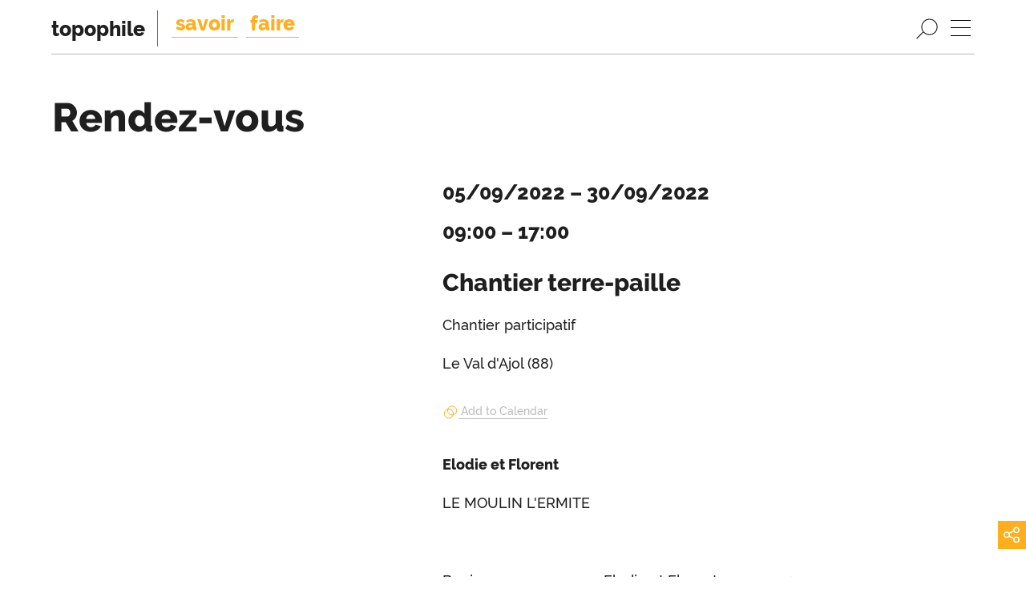

--- FILE ---
content_type: text/html; charset=UTF-8
request_url: https://topophile.net/rendez-vous/chantier-terre-paille-2/
body_size: 204622
content:

<!doctype html>
<html lang="fr-FR" prefix="og: https://ogp.me/ns#" class="no-js">

<head>
    <meta charset="UTF-8">
    <meta name="viewport" content="width=device-width, initial-scale=1.0, maximum-scale=2.0">
    <title>Chantier terre-paille | Rendez-vous | Topophile</title>
<meta name="description" content="Voici les prochains chantiers de l’été:"/>
<meta name="robots" content="index, follow"/>
<link rel="canonical" href="https://topophile.net/rendez-vous/chantier-terre-paille-2/" />
<meta property="og:locale" content="fr_FR" />
<meta property="og:type" content="article" />
<meta property="og:title" content="Chantier terre-paille | Rendez-vous | Topophile" />
<meta property="og:description" content="Voici les prochains chantiers de l’été:" />
<meta property="og:url" content="https://topophile.net/rendez-vous/chantier-terre-paille-2/" />
<meta property="og:site_name" content="Topophile" />
<meta property="article:publisher" content="https://www.facebook.com/revue.topophile" />
<meta property="og:updated_time" content="2022-08-30T19:45:04+02:00" />
<meta property="og:image" content="https://topophile.net/wp-content/uploads/2022/08/Chantier-terre-paille-val-dajol.jpg" />
<meta property="og:image:secure_url" content="https://topophile.net/wp-content/uploads/2022/08/Chantier-terre-paille-val-dajol.jpg" />
<meta property="og:image:width" content="1000" />
<meta property="og:image:height" content="1414" />
<meta property="og:image:alt" content="Chantier terre-paille" />
<meta property="og:image:type" content="image/jpeg" />
<meta name="twitter:card" content="summary_large_image" />
<meta name="twitter:title" content="Chantier terre-paille | Rendez-vous | Topophile" />
<meta name="twitter:description" content="Voici les prochains chantiers de l’été:" />
<meta name="twitter:site" content="@revue_topophile" />
<meta name="twitter:creator" content="@revue_topophile" />
<meta name="twitter:image" content="https://topophile.net/wp-content/uploads/2022/08/Chantier-terre-paille-val-dajol.jpg" />
<script type="application/ld+json" class="rank-math-schema">{"@context":"https://schema.org","@graph":[{"@type":"BreadcrumbList","@id":"https://topophile.net/rendez-vous/chantier-terre-paille-2/#breadcrumb","itemListElement":[{"@type":"ListItem","position":"1","item":{"@id":"https://topophile.net","name":"Topophile"}},{"@type":"ListItem","position":"2","item":{"@id":"https://topophile.net/rendez-vous/","name":"Rendez-vous"}},{"@type":"ListItem","position":"3","item":{"@id":"https://topophile.net/rendez-vous-lieu/le-val-dajol-88/","name":"Le Val d'Ajol (88)"}},{"@type":"ListItem","position":"4","item":{"@id":"https://topophile.net/rendez-vous/chantier-terre-paille-2/","name":"Chantier terre-paille"}}]}]}</script>
<link rel='dns-prefetch' href='//s.w.org' />
<link rel='stylesheet' id='wp-block-library-css'  href='https://topophile.net/wp-includes/css/dist/block-library/style.min.css?ver=5.8.3' media='all' />
<style id='safe-svg-svg-icon-style-inline-css'>
.safe-svg-cover{text-align:center}.safe-svg-cover .safe-svg-inside{display:inline-block;max-width:100%}.safe-svg-cover svg{fill:currentColor;height:100%;max-height:100%;max-width:100%;width:100%}

</style>
<link rel='stylesheet' id='afr-css-css'  href='https://topophile.net/wp-content/plugins/autocomplete-for-relevanssi/afr.min.css?ver=5.8.3' media='all' />
<link rel='stylesheet' id='topophile-fonts-css'  href='https://topophile.net/wp-content/themes/topophile/styles/fonts.css?ver=5.8.3' media='screen' />
<link rel='stylesheet' id='topophile-css'  href='https://topophile.net/wp-content/themes/topophile/styles/style.css?ver=5.8.3' media='screen' />
<link rel='stylesheet' id='topophile-print-css'  href='https://topophile.net/wp-content/themes/topophile/styles/print.css?ver=5.8.3' media='print' />
<script src='https://topophile.net/wp-content/plugins/autocomplete-for-relevanssi/awesomplete-gh-pages/awesomplete.js?ver=0.1' id='afr-js-js'></script>
<script src='https://topophile.net/wp-content/themes/topophile/scripts/jquery.min.js?ver=3.4.1' id='jquery-core-js'></script>
<script async="async" src='https://topophile.net/wp-content/plugins/native-lazyload-polyfill/node_modules/loading-attribute-polyfill/loading-attribute-polyfill.min.js?ver=1.1.0' id='nextgenthemes-loading-attribute-polyfill-js'></script>
<script src='https://topophile.net/wp-content/themes/topophile/scripts/modernizr-2.8.3.min.js?ver=2.8.3' id='modernizr-js'></script>
<script src='https://topophile.net/wp-content/themes/topophile/scripts/jquery.singlePageNav.min.js?ver=1.2.1' id='jquery-single-page-nav-js'></script>
<script src='https://topophile.net/wp-content/themes/topophile/scripts/masonry.pkgd.min.js?ver=4.2.2' id='masonry-layout-js'></script>
<script src='https://topophile.net/wp-content/themes/topophile/scripts/swiper.min.js?ver=5.2.1' id='swiper-js'></script>
<script src='https://topophile.net/wp-content/themes/topophile/scripts/sticky-kit.min.js?ver=1.1.3' id='sticky-kit-js'></script>
<script src='https://topophile.net/wp-includes/js/imagesloaded.min.js?ver=4.1.4' id='imagesloaded-js'></script>
<script src='https://topophile.net/wp-content/themes/topophile/scripts/jquery.magnific-popup.min.js?ver=1.1.0' id='magnific-popup-js'></script>
<script src='https://topophile.net/wp-content/themes/topophile/scripts/jquery.easing.min.js?ver=1.4.1' id='jquery.easing-js'></script>
<script src='https://topophile.net/wp-content/themes/topophile/scripts/on-screen.umd.min.js?ver=1.3.4' id='onscreen-js'></script>
<script src='https://topophile.net/wp-content/themes/topophile/scripts/script.min.js?ver=5.8.3' id='topophile_scripts-js'></script>
<script src='https://topophile.net/wp-content/themes/topophile/scripts/addtocalendar.js?ver=1.5.3' id='addtocalendar-js'></script>
<link rel="https://api.w.org/" href="https://topophile.net/wp-json/" /><link rel="alternate" type="application/json" href="https://topophile.net/wp-json/wp/v2/evenement/12778" /><link rel="alternate" type="application/json+oembed" href="https://topophile.net/wp-json/oembed/1.0/embed?url=https%3A%2F%2Ftopophile.net%2Frendez-vous%2Fchantier-terre-paille-2%2F" />
<link rel="alternate" type="text/xml+oembed" href="https://topophile.net/wp-json/oembed/1.0/embed?url=https%3A%2F%2Ftopophile.net%2Frendez-vous%2Fchantier-terre-paille-2%2F&#038;format=xml" />
<style type="text/css">
#wpadminbar .quicklinks #wp-admin-bar-tikemp_impresonate_user ul li .ab-item{height:auto}#wpadminbar .quicklinks #wp-admin-bar-tikemp_impresonate_user #tikemp_username{height:22px;font-size:13px !important;padding:2px;width:145px;border-radius:2px !important;float:left;box-sizing:border-box !important;line-height: 10px;}#tikemp_search{width:auto;box-sizing:border-box}#tikemp_search_submit{height:22px;padding:2px;line-height:1.1;font-size:13px !important;border:0 !important;float:right;background-color:#fff !important;border-radius:2px !important;width:74px;box-sizing:border-box;color:#000 !important;}#tikemp_usearch_result{width:100%;max-height: 320px;overflow-y: auto;margin-top:10px;float:left;}#tikemp_usearch_form{width: 226px}#tikemp_recent_users{width:100%;float:left;}form#tikemp_usearch_form input[type="text"]{background-color:#fff !important;}#tikemp_settings_wrap{width: 100%;float:left;border-top:1px solid #ccc;}#wpadminbar .quicklinks .menupop ul li a, #wpadminbar .quicklinks .menupop.hover ul li a {color: #b4b9be;}
</style>
	<script>
		var tikemp_ajax_url = "https://topophile.net/wp-admin/admin-ajax.php";
	</script>
	<link rel="icon" href="https://topophile.net/wp-content/uploads/2020/03/cropped-tp-c_N-B-32x32.png" sizes="32x32" />
<link rel="icon" href="https://topophile.net/wp-content/uploads/2020/03/cropped-tp-c_N-B-192x192.png" sizes="192x192" />
<link rel="apple-touch-icon" href="https://topophile.net/wp-content/uploads/2020/03/cropped-tp-c_N-B-180x180.png" />
<meta name="msapplication-TileImage" content="https://topophile.net/wp-content/uploads/2020/03/cropped-tp-c_N-B-270x270.png" />
		<style id="wp-custom-css">
			form.mailpoet-manage-subscription .mailpoet_text_label, 
form.mailpoet-manage-subscription .mailpoet_select_label, 
form.mailpoet-manage-subscription .mailpoet_segment_label{
    display: block;
    font-weight:bold;
}
form.mailpoet-manage-subscription .mailpoet_select, 
form.mailpoet-manage-subscription .mailpoet_text{
	width: 50%;
	padding: 12px;
}
form.mailpoet-manage-subscription .mailpoet_paragraph{
	margin-bottom:20px
}
form.mailpoet-manage-subscription .mailpoet_submit{
    padding: 20px 20px;
    font-weight: bold;
}
.chapeau {
	color: #999 !important;
}		</style>
		<link rel="apple-touch-icon" sizes="180x180" href="/app/themes/topophile/icon/apple-touch-icon.png?v=4">
<link rel="icon" type="image/png" sizes="32x32" href="/app/themes/topophile/icon/favicon-32x32.png?v=4">
<link rel="icon" type="image/png" sizes="16x16" href="/app/themes/topophile/icon/favicon-16x16.png?v=4">
<link rel="manifest" href="/app/themes/topophile/icon/site.webmanifest?v=4">
<link rel="mask-icon" href="/app/themes/topophile/icon/safari-pinned-tab.svg?v=4" color="#131313">
<link rel="shortcut icon" href="/app/themes/topophile/icon/favicon.ico?v=4">
<meta name="apple-mobile-web-app-title" content="Topophile">
<meta name="application-name" content="Topophile">
<meta name="msapplication-TileColor" content="#ffffff">
<meta name="msapplication-TileImage" content="/app/themes/topophile/icon/mstile-144x144.png?v=4">
<meta name="msapplication-config" content="/app/themes/topophile/icon/browserconfig.xml?v=4">
<meta name="theme-color" content="#ececec"></head>

<body class="evenement-template-default single single-evenement postid-12778 chantier-terre-paille-2">
    <div class="paper__frame__header only--print">
        <div class="paper__frame__inside">
            <div class="paper__frame--left">
                <div class="paper__frame__logo">
                    <span class="paper__frame__logo__name">Topophile</span><span class="paper__frame__logo__description">l’ami·e des lieux | la revue des espaces heureux</span>
                </div>
            </div>
            <div class="paper__frame--right">
                <span class="paper__frame__page"><!--page--></span>
            </div>
        </div>
    </div>

    <table class="paper__frame__table">
        <thead>
            <tr>
                <td>
                    <div class="paper__frame__table__header__placeholder"></div>
                </td>
            </tr>
        </thead>

        <tbody>
            <tr>
                <td>

    <header class="header" role="banner">
        <div class="wrapper">

            <div class="wrap-nav-left">
                <div class="logo header__logo">
                    <h1 class="like-h3 txtcolor-primary header__name"><a href="https://topophile.net/"
                            title="topophile" class="no-border">topophile</a></h1>
                    <div class="header__description only--print">l’ami·e des lieux | la revue des espaces heureux</div>
                </div>

                <nav class="nav" role="navigation">
                    <div class="menu-{menu slug}-container"><ul class="menu-savoir-faire" id="menu-savoir-faire" ><li id="menu-item-1417" class="menu-item menu-item-type-post_type_archive menu-item-object-savoir menu-item-1417 menu-item-chantier-terre-paille-2"><a href="https://topophile.net/savoir/">savoir</a></li>
<li id="menu-item-1418" class="menu-item menu-item-type-post_type_archive menu-item-object-faire menu-item-1418 menu-item-chantier-terre-paille-2"><a href="https://topophile.net/faire/">faire</a></li>
</ul></div>                </nav>
            </div>

            <div class="wrap-nav-right">
                <div class="wrap-search">
                    <div class="search-button"></div>
                </div>

                <nav class="nav" role="navigation">
                    <input type="checkbox" id="toggle-nav" aria-label="open/close navigation">
                    <div class="wrap-nav">
                        <div class="wrap-nav__inner">
                            <div class="wrap-nav__content">
                                                                    <div class="language--content tiny-visible" style="display: none;">
                                        <ul id="menu-langues" class="language-chooser languages-1"><li id="menu-item-179-fr" class="lang-item lang-item-3 lang-item-fr current-lang lang-item-first menu-item menu-item-type-custom menu-item-object-custom menu-item-179-fr"><a href="https://topophile.net/rendez-vous/chantier-terre-paille-2/" hreflang="fr-FR" lang="fr-FR">fr</a></li>
</ul>                                    </div>
                                <div class="menu-{menu slug}-container"><ul class="menu-principal" id="menu-principal" ><li id="menu-item-1438" class="menu-item menu-item-type-post_type menu-item-object-page menu-item-1438 menu-item-edito"><a href="https://topophile.net/edito/">l’édito</a></li>
<li id="menu-item-16289" class="menu-item menu-item-type-post_type menu-item-object-page menu-item-16289 menu-item-les-saisons-de-topophile"><a href="https://topophile.net/les-saisons-de-topophile/">les saisons</a></li>
<li id="menu-item-16292" class="menu-item menu-item-type-post_type menu-item-object-page menu-item-16292 menu-item-ours"><a href="https://topophile.net/ours/">l’ours</a></li>
<li id="menu-item-1474" class="menu-item menu-item-type-post_type_archive menu-item-object-auteur menu-item-1474 menu-item-chantier-terre-paille-2"><a href="https://topophile.net/auteurs_autrices/">les auteurs &#038; autrices</a></li>
<li id="menu-item-1462" class="menu-item--highlight menu-item menu-item-type-post_type_archive menu-item-object-evenement menu-item-1462 menu-item-chantier-terre-paille-2"><a href="https://topophile.net/rendez-vous/">rendez-vous</a></li>
<li id="menu-item-747" class="menu-item menu-item-type-post_type menu-item-object-page menu-item-747 menu-item-inscrivez-vous-aux-lettres-topophiles"><a href="https://topophile.net/inscrivez-vous-aux-lettres-topophiles/">inscription &#038; contact</a></li>
<li id="menu-item-802" class="menu-item__dot--donate menu-item menu-item-type-post_type menu-item-object-page menu-item-802 menu-item-soutenir-topophile"><a href="https://topophile.net/soutenir-topophile/">soutenir topophile</a></li>
</ul></div>                            </div>
                        </div>
                    </div>
                    <label for="toggle-nav" class="nav-button-hamburger">
                        <span style="display:none;">menu</span>
                        <span></span>
                    </label>
                </nav>
            </div>

            <div class="searchform--content">
                <form role="search"  method="get" class="search-form" action="https://topophile.net/">
    <label for="search-form-1">
        <span class="screen-reader-text">
            Rechercher parmi titre, auteur·e et contenu des articles.        </span>
        <input type="search" id="search-form-1" class="search-field" placeholder="Rechercher parmi titre, auteur·e et contenu des articles." value="" name="s">
    </label>
    <!-- <button type="submit" class="search-submit" value="Rechercher"><span class="search-button"></span></button> -->
</form>
                <div class="bt-close-form"></div>
            </div>

        </div>
    </header>

    <div class="header__clear"></div>

    <div class="wrapper">

<main role="main" class="main">

                <section>

                <article class="post-12778 evenement type-evenement status-publish has-post-thumbnail hentry type-evenement-chantier-participatif ville-evenement-le-val-dajol-88">
                    <div class="grid-12 has-gutter-l justify-content-center">

                        <div class="col--full">
                            <h1 class="page-title show-frombottom mbm">Rendez-vous</h1>
                        </div>

                        <div class="col--3-12">
                            <div class="item--image show-frombottom">
                                <noscript class="loading-lazy"><img src="https://topophile.net/wp-content/uploads/2022/08/Chantier-terre-paille-val-dajol-305x458.jpg" class="show-frombottom transition-slow wp-post-image" alt="Chantier terre-paille" loading="lazy" title="Chantier terre-paille"></noscript><p class="wp-caption-text show-frombottom hideifempty"></p>                            </div>
                        </div>

                        <div class="col--5-12 primary-content show-frombottom">
                            <div class="item--info">
                                <h4 class="date pbs">
                                    
<span>
    05/09/2022</span>
    <span>–</span>
    <span>
        30/09/2022    </span>
                                    </h4>
                                <h4 class="date pbs">
                                                                            <span>
                                            09:00                                        </span>
                                                                                    <span>–</span>
                                            <span>
                                                17:00                                            </span>
                                                                            </h4>
                                <div class="title-content">
                                    <h2>
                                        Chantier terre-paille                                    </h2>
                                </div>
                                <p>
                                    Chantier participatif                                </p>
                                <p>
                                    Le Val d'Ajol (88)                                </p>

                                <div class="links">
                                                                    </div>

                                
<div class="addtocalendar">
    <var class="atc_event no-display">
        <var class="atc_date_start">2022-09-05 09:00</var>
        <var class="atc_date_end">2022-09-30 17:00</var>
        <var class="atc_timezone">Europe/Paris</var>
        <var class="atc_title">Chantier terre-paille</var>
        <var class="atc_description">
            Elodie et Florent
            Bonjour, nous sommes Elodie et Florent avec nos 2 garçons de 7 ans, Valentin et Raphaël. Suite à notre désir de changement de vie, nous avons acquis il y a 2 ans un ancien moulin à eau d’environ deux siècles, situé dans les bois avec un ruisseau traversant notre terrain. Nous rénovons tous les deux étapes par étapes . Après quelques mois nous nous sommes découvert une passion commune pour l'éco-rénovation et nous réalisons ensemble les travaux.
Nôtre maison n’étant pas habitable, nous avons aménagé une partie en appartement afin d’y habiter et de continuer le “gros des travaux” comme on dit !
Nous restaurons notre futur foyer en utilisant le plus possible les techniques et matériaux respectant le bâti ancien et l’environnement avec comme objectif l’autonomie énergétique et alimentaire. Nous avons déjà réalisé des travaux de ce type; réfection de la toiture en tuiles, création de captage d’eau de source, électricité, plomberie, utilisation de la chaux sous diverses facettes (intérieur et extérieur), isolation laine de bois, pose de parquet, fumisterie, création de plancher, peinture diverses, plantations d’arbres fruitiers, spirale aromatique, butte de cultures….et bien d’autres...
c’est parce qu'il y a encore pleins de sujets à aborder et que nous nous sommes faits la main que nous souhaitons partager notre expérience.

Voici les prochains chantiers de l’été:

Du 16 août au 30 septembre 2022, possibilités de venir pour quelques jours aussi, les horaires sont en fonction de chacun. Le chantier est ouvert sur 7H de la journée

Nous écrire : e_chaline@hotmail.com

-Correction thermique sur murs en pierres-chaux avec ossature bois et remplissage en terre-paille banché sur environ 100 M²
Selon l’avancée du chantier nous pourrons évoqués ou pratiquer des sujets transversaux
Réfection de façade à la chaux (décrépissage et renformis)
Electricité et plomberie
Jardin et entretien….
Équipements de protection individuelle :
Vous pouvez prendre des gants en caoutchouc et de manutention, un casque ou des bouchons d’oreilles, des lunettes de protection, (nous pouvons dépanner si besoin), des chaussures et des vêtements qui ne craignent pas.
Pour notre 1er chantier, nous accueillons 6 personnes sur site car nous souhaitons privilégier la qualité des échanges et le partage des savoirs. Les repas végétariens seront pris ensemble, si vous le souhaitez, dans la cuisine extérieure couverte dite “four à pain”. Dans cette cuisine partagée vous aurez de quoi réchauffer avec un four micro-onde, une bouilloire, une plaque gaz, un barbecue gaz et un réfrigérateur. Les repas sont fournis matin, midi et soir, les extras resteront à votre charge.
Pour l’hébergement nous proposons de poser votre tente dans l’endroit de votre choix, les spots sympas ne manquent pas et les sanitaires sont extérieurs (toilettes sèches et douche solaire) possibilité de laver votre linge aussi car nous avons une buanderie indépendante.        </var>
        <var class="atc_location">LE MOULIN L'ERMITE</var>
        <var class="atc_organizer">Elodie et Florent</var>
        <var class="atc_ical_filename">Chantier terre-paille</var>
    </var>
</div>

                                <div class="description mtl">
                                    <p><strong>Elodie et Florent</strong></p>
                                    <p>LE MOULIN L'ERMITE</p>
                                    <p>&nbsp;</p>
                                    <p>Bonjour, nous sommes Elodie et Florent avec nos 2 garçons de 7 ans, Valentin et Raphaël. Suite à notre désir de changement de vie, nous avons acquis il y a 2 ans un ancien moulin à eau d’environ deux siècles, situé dans les bois avec un ruisseau traversant notre terrain. Nous rénovons tous les deux étapes par étapes . Après quelques mois nous nous sommes découvert une passion commune pour l'éco-rénovation et nous réalisons ensemble les travaux.<br>
Nôtre maison n’étant pas habitable, nous avons aménagé une partie en appartement afin d’y habiter et de continuer le “gros des travaux” comme on dit !<br>
Nous restaurons notre futur foyer en utilisant le plus possible les techniques et matériaux respectant le bâti ancien et l’environnement avec comme objectif l’autonomie énergétique et alimentaire. Nous avons déjà réalisé des travaux de ce type; réfection de la toiture en tuiles, création de captage d’eau de source, électricité, plomberie, utilisation de la chaux sous diverses facettes (intérieur et extérieur), isolation laine de bois, pose de parquet, fumisterie, création de plancher, peinture diverses, plantations d’arbres fruitiers, spirale aromatique, butte de cultures….et bien d’autres...<br>
c’est parce qu'il y a encore pleins de sujets à aborder et que nous nous sommes faits la main que nous souhaitons partager notre expérience.</p>
<p>Voici les prochains chantiers de l’été:</p>
<p>Du 16 août au 30 septembre 2022, possibilités de venir pour quelques jours aussi, les horaires sont en fonction de chacun. Le chantier est ouvert sur 7H de la journée</p>
<p><strong>Nous écrire : e_chaline@hotmail.com</strong></p>
<p>-Correction thermique sur murs en pierres-chaux avec ossature bois et remplissage en terre-paille banché sur environ 100 M²<br>
Selon l’avancée du chantier nous pourrons évoqués ou pratiquer des sujets transversaux<br>
Réfection de façade à la chaux (décrépissage et renformis)<br>
Electricité et plomberie<br>
Jardin et entretien….<br>
Équipements de protection individuelle :<br>
Vous pouvez prendre des gants en caoutchouc et de manutention, un casque ou des bouchons d’oreilles, des lunettes de protection, (nous pouvons dépanner si besoin), des chaussures et des vêtements qui ne craignent pas.<br>
Pour notre 1er chantier, nous accueillons 6 personnes sur site car nous souhaitons privilégier la qualité des échanges et le partage des savoirs. Les repas végétariens seront pris ensemble, si vous le souhaitez, dans la cuisine extérieure couverte dite “four à pain”. Dans cette cuisine partagée vous aurez de quoi réchauffer avec un four micro-onde, une bouilloire, une plaque gaz, un barbecue gaz et un réfrigérateur. Les repas sont fournis matin, midi et soir, les extras resteront à votre charge.<br>
Pour l’hébergement nous proposons de poser votre tente dans l’endroit de votre choix, les spots sympas ne manquent pas et les sanitaires sont extérieurs (toilettes sèches et douche solaire) possibilité de laver votre linge aussi car nous avons une buanderie indépendante.</p>                                </div>
                            </div>

                        </div>

                    </div>
                </article>
            </section>

            
</main>

        </div> <!-- /.wrapper -->

                </td>
            </tr>
        </tbody>
        <tfoot>
            <tr>
                <td>
                <div class="paper__frame__table__footer__placeholder"></div>
                </td>
            </tr>
        </tfoot>
    </table> <!-- /.paper__frame__table -->

    <footer class="footer wrapper" role="contentinfo">
        <div class="wrap-share transition">
            <div class="bt-up transition hideifnojs"></div>
            <div class="bt-share transition hideifnojs">
                <div class="popup-profil">
                    <a href="https://www.facebook.com/revue.topophile" target="_blank" rel="noreferrer" title="Facebook"><span class="icon-facebook"></span></a>
                    <a href="https://www.instagram.com/revue_topophile/" target="_blank" rel="noreferrer" title="Instagram"><span class="icon-instagram"></span></a>
                    <a href="https://www.linkedin.com/company/revue-topophile" target="_blank" rel="noreferrer" title="LinkedIn"><span class="icon-linkedin"></span></a>
                </div>
            </div>
        </div>

        <div class="footer__content only--screen">
            <div class="footer__breadcrumbs">
                                    <span class="footer__breadcrumbs--rankmath">
                        <nav aria-label="breadcrumbs" class="rank-math-breadcrumb"><p><span class="label">Vous lisez :</span> <a href="https://topophile.net">Topophile</a><span class="separator"> &gt; </span><a href="https://topophile.net/rendez-vous/">Rendez-vous</a><span class="separator"> &gt; </span><a href="https://topophile.net/rendez-vous-lieu/le-val-dajol-88/">Le Val d&#039;Ajol (88)</a><span class="separator"> &gt; </span><span class="last">Chantier terre-paille</span></p></nav>                    </span>
                            </div>
            <div class="footer__logo">
                <span class="footer__name">Topophile</span>
                <span class="footer__description">l’ami·e des lieux | la revue des espaces heureux</span>
            </div>
        </div>

        <div class="paper__frame__footer only--print">
            <div class="paper__frame__inside">
                <div class="paper__frame--left">
                    <div class="paper__frame--bottom paper__frame__title">
                        Chantier terre-paille                    </div>
                </div>
                <div class="paper__frame--right">
                    <div class="paper__frame--bottom paper__frame__link">
                        https://topophile.net/a/12778                    </div>
                </div>
            </div>
        </div>

    </footer>
        
    <script>
  var _paq = window._paq = window._paq || [];
  /* tracker methods like "setCustomDimension" should be called before "trackPageView" */
  _paq.push(["setDoNotTrack", true]);
  _paq.push(['trackPageView']);
  _paq.push(['enableLinkTracking']);
  (function() {
    var u="https://mo.cc.topophile.net/";
    _paq.push(['setTrackerUrl', u+'matomo.php']);
    _paq.push(['setSiteId', '2']);
    var d=document, g=d.createElement('script'), s=d.getElementsByTagName('script')[0];
    g.async=true; g.src=u+'matomo.js'; s.parentNode.insertBefore(g,s);
  })();
</script><noscript><p><img src="https://mo.cc.topophile.net/matomo.php?idsite=2&rec=1" style="border:0;" alt="" /></p></noscript>
<script src='https://topophile.net/wp-content/plugins/fast-user-switching/js/jquery.nicescroll.min.js?ver=1.1' id='tikemp_search_scroll-js'></script>
<script src='https://topophile.net/wp-content/plugins/fast-user-switching/js/script.js?ver=1.2' id='tikemp_script-js'></script>
<script src='https://topophile.net/wp-includes/js/wp-embed.min.js?ver=5.8.3' id='wp-embed-js'></script>
    <script>
    var searchInputs = document.getElementsByName("s");
    for(var i = 0; i < searchInputs.length; i++) {
        var awesomplete = new Awesomplete(searchInputs[i]);
        awesomplete.list = ["​​","°c","→discussions","→pause","│02","▌programme","▪️","●adam","●agence","●anaelle","●atelier","●bastien","●catherine","●dominique","●eduard","●eugenie","●frederic","●les","●luciano","●philippe","●sarah","●sebastien","●signe","●xavier","♻️","✍️","✍️inscriptions","✏️inscription","➡️","00","000","000002","000003","000009","000059","0001","00011","0001light","0002","0003","0007","0009","000e","001","001571","002","003","003036","004","005","00523739","005237391","006","0063198085859a72fa366","006460584e63c58ed741d","007","0070962","008","0089257001713352535","009","00d531e1","01","010","011","011025","011123","0119","012","0125","013","014","015","0153019696","01561140","016","01630","017","0171892800","01728845","01776159","018","019","02","02022024","020625","02076893v1","022","02200","023","024","0250","0268","027","028","029","02bbb","03","030","0304a","0305","0308","031","0310","031125","0312","0317","0320","034","03515625","0363","039","04","040","04032024","040425","041","041225","043fcdbabe09","0452","0457178001580391699","047","0479","049f6a79","05","0519","05300","05472089","05540049","05548","05954611","05969953","05ef45a62d83","06","0602","06072025","06112023","0621","06370","0675796705","067895e1","0681438154","069942","07","070684812238494","0715","07210","0730","07300","0735","075","0780","0782","08","08002","08092023","081","082","08285c50f10e","085","08cfb8cfad7a","08h30","08h45","09","090","0905","091332644373965","091904","092435","093414910","094","094559","095850","096949073342424","09854812","0986","0990","09e2","09h","09h00","09h15","09h30","09h40","09h45","09h50","0bed3bd3fc6039d522b04376146455b7d6aa9898ab56ff21ce","0boqc2gtl","0e","0e60","0iyytcd4mwltxdmvtxw8kmfrdif23x1","0kf29arym8","0vlhi6aqjruoglr6","1 450 000","½m","1°","1°c","10","10°","10°c","100","1000","1000012470","1001","1002","10027","1003","1004","100469971","100470098","1005","1006","1007","1008","1009","100923","100e","100m","101","1010","101016","1011","1012","101201578174929","101238","1013","1014","1015","1016","10164","10165","10166","10167","10168","10169","1017","10170","10171","10172","10173","10174","10175","10176","10177","10178","10179","10180","10181","10182","10183","10184","10185","10186","10187","10188","10189","1019","10190","101907081540247","10191","10192","10193","10194","10195","10196","10197","10198","10199","102","10200","1021","1023","1024","1025","1027","1029","103","1031","103216796382314848789","1033","1035","1037","1037109375","1038590321","1039","103917","104","104000","1041","10415","1043","10441142","10445809","1045","1046","1047","1048","10480","1049","105","1050","1052","1053","1053420411","1054","1055","1056","1057","1058","1059","105m","106","1060","1061","1062","1063","1065","1066","1067","1069","10696","107","1071","1072","1073","1074","1075","1076","1077","1078","1079","108","1080","1081","1082","1082610906","1082627052","1083","1084","1085","1086","1087","1088","10880","10881","10882","10883","10884","10885","10886","10887","1089","1089437","10895","10896","10897","10899","109","10901","10905","10906","10907","10908","10911","10912","10913","10915","10917","10919","10927","1093","1097","109893","1099","10ans","10e","10ème","10es","10f","10f0rf4mxyv7cwl3giz1x20ppc1zty8lmtalvwkfyhtg","10h","10h00","10h00discours","10h10","10h15","10h20","10h25","10h30","10h35","10h40","10h45","10h50","10m³","10propositions","10qizs3glwfx3ev0u1jfcv85b6acwfgtl0omxpwvpcna","10t00","10x13","11","110","110 000","1100","11000","1101","11011","110124","1103","1104","1105","1107","1109","1110190","1111","111121","1113","1114326029493461","111620","1117","112","1121","112200994568656","1125","1127","11273","11276","11279","11285","1129","11290","1129778660826087","112986509","113","1131","1133","11342","11343","11344","11345","11346","11347","11348","11349","1135","11350","11351","11352","11353","11354","11355","11356","11357","11358","11359","11360","11361","11362","11363","11364","11365","11366","11367","11368","11369","1137","11370","11371","11372","11373","11374","11375","11376","11377","11378","11379","11380","11381","11382","113836","113857","114","1141","1143","1145","11452","11455","1146","11460","1147","11470","1149","115","1150","115049","1151","1153","1155","1155733","11589","116","1160","11652","1169","117","1171","1173","11738","1174","1175","117612540","1177","1179","11795","11796","11797","11798","11799","118","11800","11801","11802","11803","11804","11805","11806","11807","11808","11809","1181","11810","11811","11812","11813","11814","11815","11816","11817","11818","11819","11820","11821","11822","11823","11824","11825","11826","11827","11828","11829","1183","11830","11831","11832","11833","11834","11835","11836","11837","11838","11839","11840","11841","11842","11843","11844","11845","11846","11847","11848","11849","1185","11850","11851","11852","11853","11854","11855","11856","11857","11858","11859","11860","11861","11862","11863","11864","11865","11866","11867","11868","11869","1187","11870","11871","11872","11873","11874","11875","11876","1187610912","1187624431","11877","11878","11879","11880","11881","11882","1189","118zrgyp9","119","1190","1191","1192023","1193","1195","1197","11984","1199","11b","11bis","11e","11eb","11eme","11h","11h00","11h10","11h15","11h20","11h30","11h40","11h45","11h50","11h55","11juin","11m3","11min","12","12°","12°c","120","1200","12009","1200px","1201","12018439","120208105","1203","12034","1205","1207","1209","120948","120x360","121","121011682","1211","1213","12148","1215","121601","1217","1219","12190","122","1221","12223","12226","12248","1225","12288","123","12314","123214","12327","12328","1233","123456","1235","12355","1236884692520759850","1237","123719292","124","12452","12458","1247","1249","125","1251","1253","125352","1254","1255","1256254416842466562","1257","125801","1259","126","1261","12619","1263","1265","12654","12656","12660","12663","1267","12671","12672","12673","12674","12675","12676","12677","12678","12679","12680","12681","12682","12683","12684","12685","12686","12687","12688","12689","1269","12690","12691","12692","12693","12694","12695","12696","12697","12698","12699","127","12700","12701","12702","12703","12704","12705","1271","1273","127344866","1275","127582316","1277","1279","128","1280","1280x853","1281","1283","1285","1286797668726949723","1287","12874","12879","1289","129","1291","1293","1293698321062395","1295","1295619862989715301","1297","1299","12995","12a","12b","12bis","12d","12e","12euros","12h","12h00","12h05","12h10","12h15","12h20","12h30","12h40","12h45","12h50","12𝙝","13","13°c","130","1300","13000","13001","13003","130048","13006","1301","1302","1303","13032","13035","13036","13037","13038","13039","1304","13040","13041","13042","13043","13044","13045","13046","13047","13048","13049","1305","13050","13051","13052","13053","13054","13055","13056","13057","13058","13059","1306","13060","13061","13062","13063","13064","13065","13066","13067","13068","13069","1307","13070","13071","13072","13073","13074","13075","13076","13077","13078","13079","1308","1309","130ans","131","1310","1311","1312","1313","13137","1314","1315","1316","1317","1318","132","1320","132005","1322","132399455","1324","1325","13253","1326","1327","1328130","1329","133","1331","133114","1333","1335","13352","1336","133617562","1337","1338","1339","134","1340","1341","1342","1343","134323","1344","1345","1346","1347","1348","1349","135","1350","1350x1080px","1351","1352","1353","1354","1355","13553","13558","1356","1357","1358","1359","136","1360","1361","1362","1363","1364","136416","1365","1367","1368","1369","136p","137","1372","1373","1374","1375","1376","1377","1378","1379","138","1380","1381","13814","13837553","1387","139","13900","1393","1395","13960","1397","13987","13988","13989","1399","13990","13991","13992","13993","13994","13995","13996","13997","13998","13999","13b","13h","13h00","13h15","13h30","13h45","13h50","13min","13x18","14","14°","140","1400","14000","14001","14002","14003","14004","14005","14006","14007","14008","14009","1401","14010","14011","14012","14013","14014","14015","14016","14017","14018","14019","1402","14020","14021","14022","1403","14035","1404","140440","14045","1405","140625","1407","1409","141","14100","141022","1411492","14120","14121","14122","14123","14124","14125","14126","14127","141516","142","142000","14204","1421","1423","1425","142509","1425091","1425092","1427","14289","1429","143","1431","1433","14331","1437","143739739","1439","143989","144","1440623","14411","14412","14413","14414","14415","14416","14417","14418","14419","14420","14421","14422","14423","14424","14425","14426","14427","14428","14429","1443","14430","14431","14432","14433","14434","14435","14436","14437","14438","14439","14440","14441","144414","14442","14443","14444","14445","14446","14447","14448","14449","1445","14450","14451","14452","14453","14454","14455","14456","14457","14458","14459","1446","14460","14461","14462","14463","14464","14465","14466","14467","14468","14469","1447","14470","14471","14472","14473","14474","14475","14476","14477","14478","14479","14481","14482","14483","14484","145","1450","1451448032290782","145308","14540","1457","1459","146","1461","1463","1465","1466","1467","146705560113058","146p","147","1472","1475","1477","1479","148","14801","1481","14820","1483","1485","1487","14883","1489","149","1490","1491","1491907852","1492","1493","1495","14951080268","1497","14980","1499","14bis","14e","14eme","14h","14h00","14h05","14h10","14h15","14h20","14h30","14h35","14h40","14h45","14h50","14km","14𝙝","14𝙝30","15","150","1500","1500°c","1500x","1501","1503","1504","15049","1505","1506","15064","1507","1509x2000","150dpi","150e","150m","151","1510","151022","151123","151444","1516","15168","151870","1519","151e","152","1523","152553","1527","1529","153","15301","15302","15304","15306","15307","15308","15309","1531","15312","15313","15314","15315","15316","15317","15319","15320","15321","15325","15327","153277","1533","15330","15331","15333","15336","15337","15338","15340","15341","15342","15343","15344","15346","15347","15348","15349","1535","15350","15351","15352","15353","15354","15355","15356","15357","15358","15359","1536","15360","15361","1537","1539","154","1540","1541","1543","1545","1546934722721","1547","15481","15483","1549","155","1551","155107","1552","1553","15535","1554","1555","1557","15574","1559","156","1560","1561","15612","1563","1566","1569","157","1571","1572","1573","1574","15741","15742","15743","15744","15745","15746","15747","15748","15749","1575","15750","15751","15752","15753","15754","15755","15756","15757","15758","15759","1576","15760","15761","15762","15763","15764","15765","15766","15767","15768","15769","1577","15770","15771","15772","15773","15774","15775","15776","1578","1578791105194837","1579","158","1580","1581","1582","1583","1584","1585","1586","158648174","158655811","1587","15877","1588","1589","1589333421","159","1591","1593","1595","1597","1598","15b","15e","15eme","15h","15h00","15h10","15h15","15h20","15h30","15h40","15h45","15h50","15mars","15mn","15p","15t00","15𝙝","16","16°c","160","1600","1601","16013","1603","160346","1603972593708615","16039842921687309741973876953125","16050","16051","16052","16053","16054","16055","16056","16058","16059","16060","16061","16062","16063","16064","16065","16066","16067","16068","16069","16070","16071","16072","16073","16074","16075","160755","16076","16077","1609","161","1610","16102024","1611","16159728550866360664367675781250","161781136","1619","162","16223","16236","1624358746137","16258","162753352","1628","1629","16296","163","163013","1630497326","16308","1631","1631518255687","16317","1631809169amenageons","1632","16321","163349","1637","16383","16384","16385","16386","16387","16388","16389","1639","16390","16391","16392","163920","16393","16394","16395","16396","16397","16398","16399","164","16400","16401","1640171791002","16402","16403","16404","16405","16406","16407","16408","1641","1643","1645","1647","1649","1649680162","165","1650","1651","1653","16535","16536","1655","16558","16559","16560","16561","16562","16563","16564","16565","16566","16567","16568","16569","1657","16570","16571","16572","16573","16574","16575","16576","16577","16578","16579","1657966094713113","16580","16581","16582","16583","16584","16585","16586","16587","1658722647089","16588","16589","1659","16590","16591","16592","16593","16594","16595","16596","16597","16598","16599","165d879185ee","166","16600","16601","16602","16603","16604","16605","16606","16607","166074448145","16608","16609","1661","16616","1663","1669","167","1670","167108137","16711","1674","1675","1675764105","1677","16788483","1679","1679964","168","1681","1682","1683","1685","1687","1689","169","1690","1691","1693","1693899531","16940","16941","16942","16943","16944","16945","16946","16947","16948","16949","1695","16950","16951","16952","16953","16954","16955","16956","16957","16958","16959","1696","16960","16961","16962","16963","16964","16965","16966","16967","1697","1697742303","1699","1699612861","1699993701","16e","16h","16h00","16h10","16h15","16h17h","16h20","16h25","16h30","16h40","16h45","16h50","16h55","16juin","16mars","16t00","17","17°c","170","17000","1700040310049","1701","1702","1703","1704","1704452302173","1705","170605","1706114354","1707","1709","170m²","171","17100","1711","1711121848","1712606633","1713","1715","1716","1716822548","1717","1719","17200","1721","1723","1723057152","172439","1724665576238","1725","172643","1727173122","1728075420925916","172823","1728397827716","173","17309","1731","1735","1737969683801","17379696838011","173933","174","1740","174157","1742","1742890763","1743","174439","17446","1745","1745609388909466","1747","174836","1749","1749632766","175","1750","1751","1753","1755","17550","1757","17578125","1758","1758201959051","1759","176","1760","1760451949","1761","1761120265460","1762","176237308","1763","1763015407","1764256901040","1764590393675","1765","17677496","1769","176p","177","1771","1772","1773","17742","17748","1775","1776","17769","1777","1778","1779","178","1780","1781","17819","1782","17820","17821","17822","17823","17824","17825","17826","17827","17828","17829","1783","17830","17831","17832","17833","17834","17835","17836","17837","17838","1783873749","17839","1784","17840","17841","17842","17843","17844","17845","17846","17847","17848","17849","1785","17850","17851","17852","17853","17854","17855","17856","17857","17858","1786","1787","1788","17887974","1789","179","1790","1791","17914","1791a","1791b","1791c","1792","1793","1795","1796","1797","1797567693780493","1798","1799","1799a","1799b","1799c","1799d","17e","17ec34f8a5f7366f266d6a36684cb34e","17eme","17h","17h00","17h15","17h20","17h30","17h40","17h45","17h50","17juin","17light","17𝙝","17𝙝30","18","180","180°","1800","18000","180000","180010253931741","1800m3","1800px","1801","1802","1803","18030","1804","180452","1806","1807","1808","180843","1809","18090","18094","181","1810","18104","1811","181119","1813","1814","1815","1816","1817","1819","182","1820","1821","1822","1823","1824","1825","1826","1827","1828","1829","183","1830","1831","1832","1833","1834","1835","1836","1837","1838","1839","183kwhep","184","1840","1841","1842","1843","1844","1845","1846","18463","1847","1848","1849","18490006","18491","1849139","185","1850","1851","1852","1853","1854","1855","1856","1857","18579","1858","18580","18581","18582","18583","18584","18585","18586","18587","18588","18589","1859","18590","18591","18592","18594","18597","18598","18599","186","1860","18600","18601","18602","18603","18604","18605","18606","18607","18608","18609","1861","18610","18611","18612","18613","18614","1862","1863","1864","1865","1866","1867","1868","1869","187","1870","1871","1872","1873","1874","1875","1876","1877","1878","18785","1879","188","1880","18800","1881","1882","18822","18828","1883","1884","1885","1886","1887","1888","18883335","1889","189","1890","1890303441413119","1891","1892","1893","189325156","1894","1895","1896","1897","1898","18980","18981","18982","18983","18985","18986","18987","18988","1899","18990","18991","18992","18993","18994","18995","18996","18997","18998","18999","18e","18eme","18h","18h｜caue","18h00","18h10","18h15","18h25","18h30","18h40","18h45","18h50","18ha","18mm","19","19°","19°c","190","1900","19000","19001","19002","19003","19004","19005","19006","19007","19008","19009","190093856779369","1901","19010","19011","19012","19012022","1902","1903","1904","1905","1906","1907","190711","190725","1908","190821","1909","191","1910","1910c","1911","19117","1912","1913","1914","1915","1916","1917","1918","1919","192","1920","1920x1080","1920x10804","1921","1922","1923","1924","1925","1926","1927","1928","19283903","1929","19291171","193","1930","1931","193111434","1932","1933","1934","1935","1936","1937","1938","1939","194","1940","19408","1941","19413","19418","1942","19421","1943","1944","19449","1945","19450","19451","19452","19453","19454","19455","19456","19457","19458","19459","1946","19460","19461","19462","19463","19464","19465","19466","19467","19468","19469","1947","19470","19471","19472","19473","19474","19475","19476","19477","19478","19479","1948","19480","19481","19482","19483","19484","19485","19486","19487","19488","19489","1949","19490","19491","19492","19493","195","1950","1951","1952","195270","1953","1954","1954133","1955","1956","1957","1958","1959","196","1960","1961","19614","1962","196204621","1963","1964","19648","1965","1966","1967","1968","19682","1969","197","1970","19709","1971","19713","1972","1972843744748","1973","19731201","19731211","1974","1975","1976","1977","1977173","1978","1979","198","1980","1980s","1981","1982","1983","1983460","1984","1985","1986","1987","1988","1989","1989indique","198x297","199","1990","1991","1992","1993","1994","1994420","1995","19959","1996","19964","1997","1998","1999","19e","19ème","19h","19h00","19h00à","19h05","19h15","19h20","19h30","19h35","19h45","19ha","19mars","19t18","19t23","1axpmjuywxtwffm7u3dpbyo0assqswcmlfnxq26sp9imyqa888","1ba3284b63f8","1cd1ce00","1dafpwwgcwtrs","1e","1e35mzsnasrrwby","1er","1ere","1f5ee2048442","1faipqlscl1kvoolssncnppbap","1faipqlscw4k2gtmvc36jmqvwoidk6zbr67mmcptxtf4n","1faipqlsd2lol","1faipqlsd6ymksmpcu","1faipqlsdcmmjeyfo4m81e7wellhs07xosjsrkw","1faipqlsdkhqnhwzfiqgjntu5xa5yevqy7bsdbia7bersivs8b","1faipqlsfqlk2nlx96ywsegweo1drqmghrz5m49ikvi3e7m","1faipqlsfrshqywrhobz72klabaa2","1faipqlsfsqcw46pxervtnkypeou8njgtt5","1h","1h16","1h26","1h30","1hs5wba5ml70huxebaevgjgu8xdodvlgvn2aofpvkyg8","1ir7sjm","1la","1lstjnztixrmul2o9mtabbisedfckm3pt","1m²","1m30","1m50","1m62","1m95","1️⃣mieux","1mo","1re","2°","2°28","2°c","20","20°c","200","2000","20000","2001","20012026","20017","2002","2003","200354328179","2004","20045","200495","2005","20053","20055","2006","2007","2007115","20076","20077","20078","20079","2008","20080","20081","20082","20083","20084","20085","20086","20087","20088","20089","2009","20090","20091","20092","20093","20094","20095","20096","20097","20098","20099","200e","200eme","200km","200p","200pl","201","2010","20100","20101","20102","201021","20103","20104","2011","201104","2012","20126","2012a","2012b","2013","2014","2015","2016","20161101","2016589","20168","2017","20170104094855040","2017moocbat03","2017territoires","2018","20180524151308","20180904034820","2018moocbat04","2019","20190925","20191","20191113","20191114","20191115","20191116","20191117","20191120","20191121","20191122","20191128","20191129","20191130","20191201","20191203","20191204","20191208","20191211","20191212","20191213","20191216","20191217","20191219","2019moocbat04","201o","2020","20200107","20200114","20200118","20200122","20200123","20200124","20200125","20200127","20200129","20200131","20200204","20200206","20200207","20200209","20200210","20200220","20200221","20200223","20200225","20200227","20200228","20200302","20200304","20200305","20200306","20200307","20200308","20200310","20200311","20200312","20200314","20200318","20200319","20200320","20200321","20200322","20200323","20200326","20200327","20200328","20200330","20200331","20200402","20200403","20200404","20200408","20200414","20200415","20200416","20200424","20200428","20200430","20200508","20200509","20200515","20200520","20200604","20200605","20200612","20200617","20200621","20200712","20200722","20200723","20200727","20200824","20200828","20200830","20200831","20200909","20200912","20200914","20200919","20200926","20200929","20201002","20201003","20201004","20201005","20201006","20201007","20201009","20201010","20201013","20201015","20201016","20201017","20201018","20201020","20201021","20201026","20201027","20201029","20201030","20201031","20201103","20201104","20201105","20201106","20201110","20201112","20201114","20201117","20201123","20201124","20201125","20201127","20201128","20201130","20201201","20201204","20201205","20201207","20201208","20201210","20201211","20201212","20201214","20201215","20201221","20201222","20201230","2021","20210112","20210118","20210125","20210201","20210211","20210212","20210215","20210222","20210224","20210225","20210301","20210303","20210305","20210306","20210308","20210310","20210311","20210317","20210319","20210320","20210322","20210325","20210327","20210330","20210401","20210402","20210403","20210407","20210410","20210412","20210414","20210415","20210416","20210417","20210419","20210421","20210422","20210426","20210503","20210505","20210506","20210507","20210508","20210512","20210514","20210515","20210516","20210517","20210519","20210522","20210524","20210525","20210526","20210527","20210528","20210529","20210530","20210531","20210601","20210602","20210603","20210607","20210608","20210609","20210610","20210611","20210612","20210614","20210615","20210616","20210619","20210620","20210621","20210623","20210624","20210628","20210629","20210630","20210701","20210702","20210703","20210704","20210706","20210707","20210708","20210709","20210711","20210716","20210717","20210718","20210722","20210729","20210730","20210801","20210802","20210808","20210819","20210825","20210827","20210829","20210830","20210903","20210909","20210910","20210911","20210912","20210913","20210914","20210916","20210917","20210918","20210919","20210920","20210923","20210924","20210925","20210927","20210928","20210930","20211","20211004","20211006","20211007","20211008","20211009","20211010","20211011","20211013","20211014","20211015","20211016","20211017","20211018","20211020","20211021","20211022","20211023","20211025","20211026","20211028","20211029","20211104","20211105","20211107","20211108","20211109","20211110","20211112","20211113","20211114","20211115","20211116","20211118","20211119","20211120","20211121","20211124","20211125","20211126","20211127","20211129","20211130","20211204","20211206","20211208","20211209","20211210","20211213","20211214","20211215","20211216","20211231","2022","20220102","20220106","20220110","20220111","20220112","20220113","20220114","20220119","20220120","20220123","20220124","20220125","20220127","20220129","20220131","20220201","20220202","20220203","20220204","20220205","20220206","20220207","20220211","20220215","20220216","20220217","20220219","20220223","20220225","20220226","20220227","20220301","20220302","20220304","20220305","20220306","20220307","20220308","20220309","20220310","20220312","20220313","20220315","20220316","20220317","20220318","20220319","20220320","20220321","20220323","20220324","20220325","20220327","20220329","20220330","20220331","20220401","20220402","20220405","20220406","20220407","20220409","20220411","20220412","20220413","20220414","20220415","20220417","20220419","20220420","20220421","20220424","20220425","20220426","20220428","20220429","20220430","20220505","20220510","20220512","20220513","20220514","20220515","20220517","20220518","20220519","20220522","20220524","20220525","20220526","20220529","20220531","20220602","20220604","20220605","20220607","20220609","20220610","20220611","20220612","20220613","20220614","20220615","20220617","20220618","20220620","20220624","20220625","20220626","20220627","20220628","20220629","20220630","20220701","20220702","20220703","20220704","20220705","20220706","20220706152058","20220708","20220709","20220710","20220711","20220712","20220713","20220714","20220715","20220716","20220717","20220718","20220719","20220723","20220724","20220725","20220729","20220730","20220731","20220801","20220807","20220812184314","20220819","20220820","20220824","20220827","20220830","20220905","20220907","20220908","20220909","20220910","20220911","20220912","20220914","20220915","20220916","20220917","20220918","20220919","20220920","20220923","20220924","20220925","20220928","20220929","20220930","20221001","20221002","20221003","20221005","20221006","20221007","20221010","20221011","20221012","20221013","20221014","20221015","20221016","20221017","20221018","20221019","20221020","20221023","20221024","20221025","20221027","20221030","20221103","20221104","20221106","20221110","20221114","20221116","20221117","20221118","20221122","20221123","20221124","20221125","20221126","20221127","20221129","20221130","20221201","20221202","20221205","20221207","20221208","20221213","20221214","20221215","20221217","20221219","20221223","20221230","20221231","20222023","2023","20230102","20230104","20230108","20230111","20230113","20230114","20230115","20230116","20230117","20230118","20230119","20230125","20230126","20230128","20230130","20230131","20230201","20230202","20230205","20230208","20230209","20230211","20230214","20230216","20230218","20230223","20230225","20230226","20230301","20230302","20230303","20230304","20230306","20230307","20230309","20230310","20230311","20230313","20230314","20230315","20230316","20230317","20230318","20230319","20230320","20230321","20230322","20230323","20230324","20230325","20230326","20230327","20230329","20230330","20230330230425","20230331","20230401","20230405","20230406","20230407","20230411","20230413","20230414","20230417","20230418","20230421","20230422","20230423","20230424","20230427","20230428","20230429","20230501","20230502","20230504","20230506","20230507","20230510","20230511","20230513","20230515","20230517142154","20230520","20230524","20230525","20230530","20230531","20230601","20230603","20230604","20230608","20230610","20230611","20230612","20230614","20230615","20230616","20230619","20230620","20230621","20230622","20230628","20230629","20230630","20230706","20230707","20230709","20230710","20230713","20230714","20230715","20230716","20230720","20230721","20230722","20230730","20230731","20230811","20230812","20230824","20230825","20230826","20230831","20230901","20230903","20230904","20230905","20230908","20230909","20230911","20230912","20230914","20230916","20230917","20230918","20230919","20230920","20230921","20230923","20230924","20230925","20230927","20230928","20230929","20230930","20231001","20231002","20231003","20231004","20231005","20231006","20231007","20231008","20231009","20231010","20231011","20231012","20231013","20231014","20231015","20231016","20231017","20231018","20231021","20231024","20231027","20231028","20231031","20231102","20231104","20231106","20231107","20231108","20231109","20231110","20231111","20231113","20231114","20231116","20231118","20231120","20231121","20231122","20231125","20231126","20231127","20231129","20231130","20231201","20231204","20231205","20231206","20231207","20231208","20231209","20231211","20231212","20231213","20231214","20231215","20231217","20231220","20235","2024","20240101","20240103","20240110","20240111","20240112","20240113","20240115","20240117","20240118","20240119","20240120","20240121","20240122","20240125","20240126","20240127","20240130","20240131","20240202","20240205","20240206","20240208","20240209","20240210","20240222","20240223","20240224","20240225","20240227","20240228","20240229","20240301","20240302","20240304","20240306","20240307","20240308","20240309","20240310","20240312","20240313","20240314","20240315","20240316","20240317","20240318","20240319","20240321","20240323","20240324","20240328","20240329","20240330","20240403","20240405","20240406","20240409","20240412","20240413","20240417","20240418","20240422","20240423","20240424","20240425","20240426","20240427","20240428","20240429","20240430","20240502","20240506","20240511","20240515","20240516","20240517","20240520","20240524","20240525","20240526","20240527","20240528","20240530","20240531","20240601","20240603","20240604","20240605","20240607","20240608","20240609","20240610","20240611","20240612","20240613","20240614","20240615","20240616","20240617","20240618","20240620","20240624","20240626","20240627","20240628","20240629","20240701","20240704","20240705","20240707","20240710","20240713","20240715","20240716","20240717030747","20240719","20240721","20240727","20240801","20240809","20240811","20240819","20240827","20240829","20240830","20240906","20240907","20240910","20240911","20240912","20240913","20240915","20240918","20240919","20240920","20240921","20240922","20240923","20240924","20240925","20240928","20240929","20240930","20241003","20241004","20241006","20241009","20241010","20241011","20241012","20241013","20241014","20241015","20241016","20241017","20241018","20241019","20241020","20241021","20241022","20241023","20241024","20241025","20241029","20241030","20241101","20241102","20241103","20241105","20241106","20241107","20241108","20241109","20241112","20241113","20241114","20241115","20241118","20241119","20241121","20241122","20241124","20241126","20241127","20241128","20241129","20241202","20241203","20241205","20241206","20241207","20241208","20241209","20241210","20241211","20241213","20241215","20241216","20241220","202477","2025","20250104","20250106","20250108","20250115","20250116","20250117","20250120","20250121","20250122","20250123","20250124","20250127","20250128","20250130","20250131","20250201","20250204","20250205","20250206","20250207","20250208","20250210","20250211","20250213","20250218","20250219","20250220","20250221","20250224","20250227","20250228","20250301","20250302","20250305","20250306","20250307","20250308","20250311","20250314","20250315","20250316","20250318","20250319","20250320","20250322","20250325","20250327","20250402","20250403","20250404","20250406","20250407","20250409","20250410","20250412","20250414","20250416","20250419","20250420","20250423","20250424","20250426","20250428","20250429","20250430","20250501","20250502","20250505","20250507","20250509","20250510","20250514","20250515","20250517","20250518","20250519","20250520","20250521","20250522","20250523","20250524","20250525","20250526","20250527","20250529","20250530","20250531","20250604","20250605","20250606","20250608","20250610","20250611","20250613","20250614","20250615","20250617","20250618","20250619","20250620","20250621","20250622","20250623","20250624","20250625","20250627","20250628","20250701","20250702","20250703","20250704","20250705","20250706","20250707","20250708","20250709","20250715","20250716","20250721","20250726","20250808","20250819","20250827","20250828","20250829","20250906","20250908","20250909","20250911","20250912","20250916","20250918","20250919","20250920","20250923","20250924","20250925","20250926","20250927","20250928","20250929","20250930","202510","20251001","20251002","20251003","20251004","20251007","20251008","20251009","20251010","20251011","20251012","20251013","20251014","20251015","20251016","20251017","20251018","20251019","20251023","20251027","20251029","20251031","20251101","20251104","20251105","20251106","20251107","20251108","20251111","20251112","20251113","20251114","20251117","20251119","20251120","20251121","20251122","20251124","20251125","20251126","20251127","20251128","20251201","20251202","20251203","20251204","20251206","20251208","20251209","20251210","20251211","20251212","20251213","20251216","20251217","20251220","20251228","20251231","2026","20260107","20260108","20260109","20260110","20260113","20260116","20260117","20260119","20260120","20260121","20260124","20260125","20260131","20260206","20260211","20260304","20260315","20260330","20260408","20260424","20260529","20260531","20261","2027","2028","2029","203","2030","2031","2033","203410","2035","20356","2037","203928","203p","204","2040","2044","2045","2047","2048","20483","2049","205","2050","2052","2053","2054","2055","2057","2059","206","2061","2063","2064","2065","2067","20673","20681","20685","2069","207","2071","20716","20717","20718","20719","20720","20721","20722","20723","20724","20725","20726","20727","20728","20729","2073","20730","20731","20732","20733","20734","20735","20736","20737","20738","20739","20740","20741","20742","20743","20744","20745","20746","20747","20748","20749","20750","20751","20752","20753","20754","20755","20756","20757","20758","20759","20760","20761","20762","20763","20764","20765","20766","20767","20768","20769","20770","20771","20772","20773","20774","20775","208","2080","2083","2085","2087","2089","209","2091","20918","2093","2095","2097","2099","20ans","20cm","20e","20ème","20h","20h00","20h15","20h30","20h45","20kw","20mn","20murat","20novembre","20t00","21","210","2100","21000","2101","2102023","2103","2105","2106","210644","21066284","2107","210720","2109","2109375","211","2111","211214","2113","21140","2115","2117","2119","21190","212","2121","21219","21220","21221","21223","21224","21225","21226","21227","21228","21229","2123","21230","21231","21232","21234","21235","21236","21237","21239","2124","21240","21241","21242","21244","21245","212460845","21247","21248","2125","21254","21255","212856","2129","213","21358","214","2141","21428","2143","2145","2147","2149","215","21506","2151","2153","21545","2155","2157","2159","216","2161","216201959","2163","2165","2167","2169","21697","217","2171","2173","217421","2175","2177","2178","2179","218","2183","2187","2189","21894","219","2191","219280","2193","2195","2197","2199","21991","21c32ee64d50","21e","21eme","21h","21h00","21h15","21h30","21h45","21st","21t14","21t17","22","220","2200","22000","2201","2202162","22022","220221","220227","2203","220325","220413","220486","2205","220523","220611","220622","2206280472","22065","2207","22070","22075","2209","220907","220915","2209241","221","2211","22121","22128","22159","22163","221906","222","2221","222201a6","2226","22292","223","2232","2233","2235","2237","22389","2239","224","224017","2241","2243","2245","2247","2249","225","2250","22504","22509","2251","2252","2253","2255","2257","2259","226","2261","22618021","2263","22640","2265","2267","22680","2269","227","2271","2273","2275","2277","2278","2279","228","22864","229","22900873","229067","2293","22978","22979","22980","22981","22982","22983","22984","22985","22986","22987","22988","22989","2299","22990","22991","22992","22993","22994","22995","22996","22997","22998","22999","22action","22bookmark","22cm","22dbe73de93c8f28b6571220b976bdea","22e","22event","22extra","22h","22h00","22h30","22has","22invite","22main","22mars25","22mechanism","22page","22pour","22ref","22share","22source","22surface","22your","23","23°c","230","2300","23000","23001","23002","23003","23004","23005","23006","23007","23008","23009","2300e","2301","23010","23011","23012","230126","23013","23014","2303","23034","230414","2305","230525","230601","230608","230610","2307","230721","230921","23093","231","2310","231113","2314","23160","232","2323","2325","2327","23283","232946","233","2331","2335529","23370","23371","23372","23373","23374","23375","23376","23377","23378","23379","23380","23381","23382","2338240470893330041","23383","23384","23385","23386","23387","23388","23389","2339","23390","23391","23392","23393","23394","23395","23396","23397","23398","23399","234","23400","23401","23402","234023","23403","234036","23404","23405","23406","23407","23408","23409","23410","23414","2347","2349","235","2351","235137","2353","2355","23563","235630","2357","23584","2359","236","23600","2361","2363","2365","23667","23668","23669","2367","23670","23671","23672","23673","23674","23675","23676","23677","23678","23679","23680","23681","23682","23683","23684","23685","23686","23687","23688","23689","2369","23690","23691","23692","23693","23694","23695","23696","23697","23698","23699","23700","23701","23702","23703","23704","23705","23706","23707","23708","23709","2371","23710","23711","23713","23713303","23713643","23714","23714157","23715","23716","23717","23718","23718238","23719","23720","23721","2373","23732252","2375","2377","23782","2379","238","2381","23826262","2383","23883","239","23900735","2391","2391999","2393","23930025","23942","23945","2395","2397","23b1142","23e0a246e75cf84fd1744d3ee85f9965","23h","23h30","23h59","23mars","23t00","24","240","2401","24010","24011","24012","24013","24014","24015","24016","24017","24018","24019","24021","24024","24025","24028","24029","24030","24031","24032","24033","24034","24035","24036","24037","24038","24039","2404","24040","2404067","24041","240413","24042","24043","24044","24045","24046","24047","24048","24049","24050","240614","240627","240719","240904","240913","241","241011","241108","24111919","24125","24126","24127","24129","24130","24131","24133","24134","24135","24137","24152","242","2420","2421","2423","2425","2427","24289","243","24307","24311","243141735","24315","24319","2432","24323","2433","2435","24355","24356","24357","24358","24359","24360","24361","24362","24363","24364","24365","24366","24367","24368","24369","24370","24371","24372","24373","24374","24375","243859528","2439","244","2441","2443","2445","2447","2449","245","2451","2453","24531","2455","245550749","24569","2457","24583","2459","246","24600","24609375","2461","24670531","24671817","24698","246c91a7dacbfa202c65f6655b9fc599","247","24702","24706","2471","24737","24739","2474","24740","24742","24743","24744","24744666","24745","24746","24747","24748","24749","24750","24751","24752","24753","24754","24754912","24755","24756","24757","24758","24759","24760","24761","24762","24763","24764","24765","24766","24767","24768","24769","24770","24771","24772","24773","24774","24775","24776","24777","248","24804801","24808074","248357","24835861","24840529","248433736","24865","24867","24875","2489","249","2495","24954","2497","24e","24h","24mars2022","24x30","25","250","2500","25000","25004","250111","250506","250627","250m","251","25102025","251113","251120211","25112022","251202","25143","25163","25170","25174","25187","252","25214","2523","2524","25267","253","2538957013092722","254","254288","255","2551","2553","256","256142683364314","256p","257","25710","25725","25727","2573","2574","2575","2576","2578","2579","25792","258","2580","2581","2582","2583","25834","2584","2585","258588756","2586","25877","25880","2589","259","25913","2592","2594","25946","2595","25954","2596","2597","25975","2598","2599","25e","25kwh","25mn","26","260","2600","26018","26019","2602","26020","26021","26022","26023","26024","26025","2604","260459761","2605","26051","26055","2607","26092","26098","261","2612","2614","26153","26154","26155","26156","26157","26158","26159","26160","26161","26162","26163","26164","26165","26166","26167","26168","26169","26170","26171","26172","26173","26174","26175","26176","26177","26178","26179","26180","26181","26182","26183","26184","26185","26186","26187","26188","26189","26190","26191","26192","26193","262","26238","26247","2626","26269","26275","263","2632","2634","26350","2636","264","26420","26421","26422","26423","26424","26425","26426","26427","26428","26429","26430","26431","26432","26433","26434","26435","26436","26437","26438","26439","26440","26441","26442","26443","26444","26445","26480","26486","265","26530","2656","2658","266","2660","26619","2662","2664","2666","26725","26788","26793","26799","268","26803","26820","26821","26822","26823","26824","26825","26826","26827","26828","26829","26830","26831","26851","26852","26853","26854","26855","26856","26857","26858","26859","2686","26860","26861","26862","26863","26864","26865","26866","26867","26868","26869","26870","26871","26872","26874","26875","26876","26877","26878","2688","26880","26882","26883","26886","269","26971","26972","26973","26974","26975","269755","26976","26977","26978","26979","2698","26980","26981","26982","26983","26984","26985","269856078734910","26986","26987","26988","26989","26990","26991","26992","26993","26994","26995","26996","26997","26998","26999","26e","26ème","26mars","26t19","26t21","27","27 cm","270","27000","27001","27048","27052","27057","27062","27073","2708","271","2710","27132","27141","27145","271688989","272","27215","27228","2724","2726","27261","2728","273","2730","27301","27306","27330","273487427484566","27353","27364119","274","274308082","2746","27498514557338","275","2750","27510","2752","2754","275436701","2756","27571dba","276","2762","27685547","277","277115548","2776","278","278071850","279","2790","2792","2794","27e","27e98c31","27ebd","27eme","27hispanie","28","280","2800","28004746","280048596","280457344","281","2818","282","2820","283","2831","28340","2836","2838","2840","2842","286","2868","287","2872","288","2882","2884","288462688667","289","28e","28janvier","28m","29","290","290622","29092022","291","2915","292","29200","292613258","2931","293269773","2933","294","2940","294082","29427","29430","294423351","294727516","29496","295","2950","295296","295701","2959","2959142394822","296","2961","297","2970055073461559421","2972","2975267696019286","2979","298","298141959","299","2993","2995","2997","2999","299a","29e","2a","2a14","2aa0e","2ans","2b","2bis","2c","2c6b","2cbbc","2cdb64ea5cf3","2d","2de","2e","2e49e","2e5975414b2c","2ème","2emes","2eumvham4y7ctanddaww","2f9a","2h","2h00","2h30","2la","2m60","2nd","2nde","2ne","2o18","2octobre","2oo4","2pm a","2️⃣stopper","2tgwhwyrkis5du","2x","2x2h","3","3 cm","3°","3°c","30","30 000","30 ans","30 mm","30°","30°c","300","3000","3001","30012024","3003","30059","3011","30121","30197983","302","30206847","3027","303","3039","304","3043001169280716","305","306","3065","307","3077","308","3083","3085","308ma","309","30e","30ème","30ha","30km","30min","30nov23","31","310","31000","3109","311","31106","3111","31180","312","31200","3123","3128306973","31292","313","31300","31390","3147","3149","31510","31520","3153","316","31640625","3164295415682210774","3169","317","31770","31791","318","318903114","319","3195","3197","31t00","32","320","320d","321","3217","321d","322","3224","3227","323","3233","3234375","3235","32380","324","3243","3249","325","3251","3253","325371144","32557","326","327","3279","328","3282","3283","3285","3287","3288","329","3299","32e","33","330","33000","3301","33100","33126","33130","33152","33180","3329","333","33300","333591","33380","3339","334","33400","33405","335","33517","33520","335268771501209","3355","335d","336","33600","3369","337","33700","3372","3374","337881748","338","3390","3398","33m","34","340","3400","34000","3400m","3402","3404","34070","34090","34093","341","342","3421","3422","3424","3426","343","3444","346","3469","347","3478","348","3481","348383567","34e","34m","35","350","3500","35000","3504","35043","3506685826200871883","3508","351","352","35235","35250","353","35310","3532a","3534","354","3540","35440","354843382018663","354m","355","35580","356","35600","3562","356600220660914","357","3572","357878438","358","358c628dc742","359","3592","3594","35h","35m","35x35x140","36","36°c","360","360°","3600","36000","3616","3617","361p","362","363","364","3646","365","36594","366","367","3670","368","369","3692","3692239942122","36982725","36m3","36x46cm","37","370","3701","371","37120","37130","37140","372","372onyupc","373","374","375","375606465","375665474","375x375","376","37607","3765","377","37700","378","37873","379","3795872377177783","3799","37e","38","38°c","380","3800","38000","38029","38090","381","38100","382","38215","383","3835","384","385","3852439811498341","386","387","3873","388","389","38930","389803457177874","39","390","391","392","393","39379868184542","3938","394","3947","395","3953769410638467771","3975","39753639417693","398","399","39915","3999","39e","39h9vbfx7g","39min","3a","3a1f","3a495735858405754","3a5","3a72","3aakyqnjxuinkcym1g9yua","3anull","3atrue","3b38bbadb01eaf42b75138af32b15330","3bis","3c","3c647ca6a25151d316a97703ca2e2c96","3cm","3d","3ds","3e","3e42","3ème","3f","3guxzs3ssetczsq3","3h","3ieme","3itmkhm","3kfctkdy5","3la","3min","3rd","3sr","3t","3ter","3wf8jxl","3x3nkky","4 °c","4 mm","4°","4°c","40","400","4000","40007","4001","4002","4003","4004","4005","4006","4007","4008","4009","400m","401","4010","4011","4012","4013","4014","40170","402","40202429149798","4027","402727327277","4028","40294","403","4031","4033","404","405","405541734630173","406","406584071","4068","4069","407","4070","4071","4077","408","409","4091271","409720826867453","40m²","41","41°c","410","411","4113","412","413","413286646","4134","414","4142","41422214149487","415","4152208124857204","416","4171","418","4183","418409","4189","419","4198049","42","420","42000","421","4216","422","422535392","42253565","423","424","425169","4259","426","427","4276","427741597","428","429","42f2f7db788d6970fc544d4b3d16ea1f","43","430","4302","430688878","431","4311","43148804","4315","4316","4317","4318","4319","432","4320","4321","4322","4323","4324","4325","43251","4326","4327","4328","432812791","433","4331","4332","4333","4334","4338636","434","4343070559124626","435","435878","436","436c","437","437549","438","439","4391","4393","4396","44","440","44000","4409","441","44130","44200","44263","4428","443","44300","44360","444","4447","4449e6ab31","445","44510","446","4460","4466","447","448","4484","448798955","44880703","448814936","44882862","449","449239472903008","45","450","45000","450012204117154","4504","45084571205127","451","451137257","451631604","451673046","4516760978213","4516760978213038","451676326","451677385","451681184","452","45200","4523","4524","4529","453","454","45420","4549","455","456","4561","456936657","456943551","457","45745972","457460918","458","459","4598","45ºn","46","460","46089350","461","46100","462","4622f","462469428","462485734","46249796037385","4624979603738526","462499415","462500083","462502733","4627","4628","463","4635055","464","46431bac7b6ad9c7c914cf5d041cc2f8","465","4653","465463","466","46603354","466033540","466452245506224","467","468","4685","469","469469865","469470927","4699","46izxgw","47","470","470401821","470705986","47070599","471","471799088","471803791","472","472242243","47224523","47232176","472322445","47232319","472323915","472324025","472485897","472485913","4725","472531609","472821404","472825917","4735","4737","474","47413685","474138321","474b","475","47539956","47542356","476","477","477595112","478","478422904","478426","479","47985843","479858754","479899217","479990047","47d67","48","48°58","480","4808","480p","481","481494668","481506408","481675094","481675309","482","482275025","483","484","484583519","484648759","485","486","4866","487","488","48819830","488306043","488321816","488361514","488362494","488420702","488539374","488776925","488778265","488820738","488821122","488822646","488823351","488936316","488938485","489","48921482","489223442","489224993","489225134","489333758","489335449","489546355","489553682","489600741","489607504","4897595160359477","489952797","48h","49","49°c","490","4908","491","49100","491168","49123a51dbc3","49156551","492","4929","49380","494","49400","4944","494611707","495","4955","496","4967c","49691569","497","49712974","498","499","49ed","4a2a","4a697c4b6f44ae304f5b5cbe63fcce3c","4aa0","4b52","4b57","4b5f","4bcd1eb333","4c19","4c82","4d2710779dcb36f12f95d8fece42ca59","4daction","4dc0","4dc9","4e","4ème","4f79","4fecfwyfj4xtvoznj2wcpagjqg","4g0a0288","4h","4hui9qq","4irq","4x4","5","5°","5°c","50","50°c","500","5000","5004","500e","500eme","501","502","502187169","50247319","50266108472","502893393","503","5033","504","5041745972571765","5046","505","5058","505f7160bbddd7e263f65870ebf7fbbc","506","507","507a","508","508253488","508310488","508545959","508653446","509","5093","50e","50km","50ko","50m","50m²","51","510","511","5110","51100","5114","5115","5116","5117","51170","5118","5119","512","5120","5123","5124","5125","5126","5127","5128","513","5130","513055721","5131","514","5140","515","5153","516","517","5171","518","519","51a","51b","51dbf819a3e61","51e","51s","52","52 000","520","5207","5213","522","524","5245128822544862303","525","5258","526","527","52734375","5274","528","529","53","530","531","53140","532","533","533bb","534","53451","534865839","534865901","535","535795","536","537","53780551","538","539","53b","54","540","54000","541","542","5426","543","544","545","5453","546","54700","548","5480","549","549584","54a","54b","54min","55","550","550176674260007","551","551t","552","55277325","553","5530597","554","555","5555","556","557348","558","55831","5589","559","55a","55b","55e65b0d","56","560","5600","56000","561","56130","562","5620","5622","563","56340","564","565","565957918179094","566","567","568","568502124625019","56862","569","57","570","57000","57032","571","5710","5713","57130245","57131857","57132211170938","571322111709383","57142065","57149237","572","573","574","575","576","577","5770","5774","578","57811689","57812279","5781318","57816135614035","5781613561403509","5781755","578985","579","579328cf","57a","57b","57eme","58","580","5800","581","5813","582","5828","5829","583","5830","5831","5832","5833","5834","5835","5836","5837","5839","584","5840","5841","5842","5843","5844","5845","5846","5847","5848","5849","585","5850","5851","5852","5853","5854","5855","5856","5857","5858","5859","586","5864","587","588","589","58915547","5899","58b","58rcoxffnkljw0fxvdg","59","590","59000","5902","591","59131","59140","59144","592","593","59310","594","59530","5958","596","59650","597","5976","59765625","5977368681591876200","598","59800","598269","599","59b","5bc84b5573e5","5c","5c38b300","5ci015","5d73c08a","5e","5e81ae94","5eme","5emes","5erencontr","5f521ea9c69a6a06d9d38e59","5g","5jxs1vj3ubujkltc9","5mo","5q2vl","5six8ana","5th","6°","60","600","6005","60085","600900","600dpi","600m","600m²","600px","600x900","601","60106882","60111464","60117584","6012320698168878","60123206981689","60128159","60155","6018f8ae5e","602","603","604","60413748","6047","605","606","607","608","609","60b12047f47ac65eb19b998175af5080","60d040cc","60mn","61","610","6101","611","612","613","61367960516","6138","614","615","61552541982983","61598617092","616","617","618","618c10c9a8a1b","619","6192","62","620","6201","621","62137","62142","622","62200","6223","62250","623","624","62440","62480","625","625878621631377","626","6266","627","62792871920","628","6283","629","62934977","62943184","629e","63","630","63000","631","6310","63100","632","6326","63275754668","633","634","63433135","635","63520","6353628","636","63600","636323171812982785","637","638","639","6398","639efe8b","63e3d80df3c5f","63f2","64","640","64000","641","64100","642","64260","643","644","64429788304","6443c966b2a8a","6446","6449","645","6450","64500","6455","646","64600","64614810dec42","647","648","649","649f40f3f5bb9","64f7888f90b03","64m","65","650","650221f874ad5","651","65132338719","65184042380","652","65247123","652a6f8b9f142","653","654","655","656","6561","6562","6563","6564","6565","6566","6567","6568","6569","657","6570","6571","6572","6572f3bc861d6","6573","6574","6575","6576","6577","6578","6579","658","659","659199","65936476","65c3f032d0c99","65df8efd9c642","65ea0704dca94","66","660","661","6610","661d01fc12efb","662","663","663e","664","6649","665","665a3afec3fc8","666","6665820","667","668","669","66dda9f107e04","67","670","6700","67000","670579c1d11cc","671","67100","672","67200","67201","673","6733","67392772225","674","67400","675","67582","6758879449b6b","676","67620","677","67716930320","6774","67750","6776","678","678eca26fe511","679","6795","67961873","67deb34c1f149","67f59223919c5","68","680","68037001ee7b7","681","68100","682","68200","6822595a1f046","683","68300","684","6841991461264210282","684476431018754048","68490","6849fafaef565","685","6853757248768829573","686","6860","687","688","689","6897","68f739c4f7dcf","68mn","69","690","69002","69003","69004","6901","69016476131","690169686890571","6902","6903","6905","6907","6908","6909","690bb35910217","691","6910","69100","6912","69120","6913","6914","692","69250","6927","6928","6929","692b2cd14db64","693","6930","69302142e2895","6931","6932","693231759219658","6933","6934","6935","6936","6937","69395138","694","695","69512","6957","696","6961","697","69703816295","6971","6972","6973","6974","6975","6976","6977","698","699","6998698342322970624","6a","6b","6c","6cd4","6d2cd","6e","6ème","6emes","6erencontres","6es","6exuqg14m","6fevr20","6h06","6h25","6h30","6mzytxlj2","7 kwhm","70","700","7000","70087193","700e","701","7013644","70136679","70140","702","703","703611045017107","704","7041","705","706","7067","707","7073","708","709","7092","70e","71","710","7106","711","712","713","7133","7134","7135","714","7143649338551573270","715","715249419267","7155","7158","7159","716","7164264480284090368","71691","717","7172","7173","7174","7175","7176","7177","7179","718","7180","7181","7182","7185","7186","7187","7188","719","7193187957061615616","71dn9","72","720","72000","721","722","723","72300","724","7249425925614768129","725","725825","726","727","727706","728","728643489","729","72a","72km","72pp","73","730","73000","730576","731","7315030756752252928","732","73279","7327992055064850432","7329147432338944000","733","734","735","736","737","738","73824","73828125","738521547324226","739","73c94","74","740","741","742","74210","743","744","745","746","7464","746437070043745","747","7477","748","7486","749","74a2","74km","75","750","75002","75003","75004","75005","75006","75007","7500m","75010","75011","75012","75013","75014","75015","75016","75018","75019","75020","75039522","750x562","751","75116","7518935948853556984","7519","752","7528","7529","753","7534","754","755","756","756213842465488","757","7571","7574","757588564664874","757a1327","758","759","75af7a0313e2","76","760","76000","7603","761","76100","7613","76130","7614","7615717335394229533","76160","7617031339785989869","76190","762","763","764","7645","765","76530","7655897106","766","76600","76620","7665","7666","7667","7668","7669","767","7670","7671","7672","7673","7674","7675","7676","7677","76770","7678","768","7680","76800","7681","76818037","768180692","7683","7684","769","76e","77","770","7707","7708","7709","771","7710","7711","7712","77127","7713","7714","7715","7716","77160","7717","7718","7719","772","7720","7721","7722","7723","7724","7725","7726","773","7730","774","774005436529770","77410","77420","775","776","777","778","779","7797","77ea","77fe","78","780","78000","7802","781","78117","78130","78180","782","78230","78250","78260","783","7830598749038971197","784","78400","7849","785","786","787","788","789","79","790","79098","791","792","793","7938","794","79477736","795","79568481","796","79636887","797","798","799","79d8","7a47abb0","7b","7b5c9653","7cab45df","7d","7è","7ème","7èmes","7h","7ha","7m","7mai2025","7mc639ccs1rzqdvz2ivq8","7zvcxzxr3zeoa9yxurkmyq","8 kwhm","8°","8°c","80","800","8000","80000","8004","8005","800e","800km","800x1200","801","80132","802","8024488814670481221","803","8036","803f10468edb","804","805","806","8068","8069","807","808","80862","809","8094","80e","80eme","80km","81","810","811","812","81244584","813","8137","8137f81dcb","814","8141","8145","815","816","8165","817","8170","81705029930","8171","8172","8173","8174","8175","8176","8177","8178","8179","818","8180","81800","8181","8182","8183","8187","8188","8189","819","81926087035","81r1wmzkpal","82","820","820022","821","822","8225","823","824","825","826","827","828","82844911463","829","82te","83","830","83000","831","832","8325","833","83367114410","834","83400","835","836","837","838","8381","8382","8383","8384","8385","8386","8387","8388","8389","839","8390","8391","8392","8393","8394","8395","8396","8397","8398","8399","84","840","8400","84000","8401","8402","8403","8404","8405","8406","8407","8408","8409","841","8410","8411","8412","8413","8414","8415","8416","8417","8418","8419","842","8420","843","8438","844","845","8456","84571","846","847","848","849","85","850","8500","850k","851","852","852251","853","854","85446873723","855","8557","856","8561","85695","857","858","85888985033","859","86","860","86000","86022","861","862","863","864","86417","865","86567568206281","866","867","8678","868","869","8697","87","870","87000","87019714559","87038","87069","871","872","873","87326132036","874","875","876","876510184","877","878","879","87967523790","88","880","88038522","88039206","881","88100","882","88230","883","884","88460","885","886","8862","887","8870","888","88800","889","8898","89","890","891","892","893","894","8943","895","896","897","898","89858909013","899","8a","8b16030b116d29fad7213a9402747f07","8c2806493975","8cc3","8d3ca3f4b0291","8e","8e64","8eme","8èmes","8fa6432456553655586c4f80321fd8b425b55758","8ff5e","8h","8h00","8h30","8h45","8hbv93ajss","8jours","8me","8r","8s0ezeeksolhbww","8tmt3qlp","8x8","8ylo7hniv","90","900","9000","900x600","901","902","9024","903","9038","903884080876751","9039","904","9040","9041","9042","9043","9045","9046","9047","9048","9049","905","9051","9052","9055","9056","906","9066","907","908","909","90cm","90eme","90m","90m2","91","91000","91017686807","911","9110","9111","91123","912","913","91350","914","915","91590","916","917","91720038537","918","91800","919","92","920","92001","92054340954","921","922","92220","92230","92240","922540042729124","923","92300","92340","92370","924","925","926","9261","9265","927","92700","928","929","92f3adf2","92fc7","93","930","93000","930x620","931","93100","93110","93120","9313","93150","93170","9319","93190","932","93200","93230","93240","93270","933","93300","934","93400","935","93500","936","937","938","93800","93802892318","9383d0cf","9385","939","9394","9395","9396","9397","9398","94","940","9400","9401","9402","9403","9404","9405","9406","9407","9408","9409","941","9410","9411","941109241f","9412","9413","9415","9416","9417","9418","9419","942","9420","9421","9422","94220","9423","9424","9425","9426","943","9433","94391795944","944","94400","9445","945","946","94600","94688005810","947","9471","948","949","94943930699","9494fdd79107","94ème","95","950","9500","951","952","95200","953","95310","95370","954","955","956","9560","957","958","959","96","960","96090667007","961","962","96215462529","963","964","96477250466","965","966","967","9675","96769200800","968","969","96b91b36","97","970","971","9710","9711","9712","9713","9714","9715","9716","9717","9718","9719","972","9720","9721","9722","9723","9724","9725","9726","9727","9728","9729","973","9730","9731","9732","9733","9734","9735","9736","9737","9738","9739","974","9740","9741","9742","9743","975","976","97600","97607","977","978","9781109232585","9782130814160","9782271132352","9782348088230","9782373680485","979","9791090726048","98","980","9803830374","98050811018","981","9817","982","983","984","985","9852","986","987","988","989","9894","99","990","99089277","99089428","991","9911841","99118419","991b9b8fd0ec123e6879ca9145be9015","992","993","994","9940","995","996","997","998","999","999e","9a","9b77acb2413864cc91888bc24ee1159e","9c7f","9d8eb","9e","9e0ce","9ea3","9eme","9f42009109c0","9f42009109c01","9h","9h00","9h10","9h15","9h20","9h25","9h30","9h3o","9h40","9h45","9h50","9mo","9pbgspvurqndgsvn8","9s2g","9tb7","9w7m","9w7x","9w92","9wcg","9wf26uxto","9𝙝","à","a0","a001","a002","a003","a003architectes","a004","a005","a006","a007","a008","a009","a01","a010","a011","a02","a03","a1","a100","a102","a105","a11","a110","a12","a1212","a1213","a13","a130","a131","a135","a14","a140","a146","a15","a150","a16","a160","a169d2f90b","a170","a1ek","a2","a200","a201","a203","a21","a22","a23","a24","a25","a250","a255","a26","a260","a27","a270","a28","a2b0bbebb5ec0180c3af2baee6ac94b1","a2c9","a2ha","a2tisseuses","a3","a31","a32","a36d","a4","a43","a45","a480","a5","a57","a6","a6061","a655","a69","a6a","a6d0","a715","a76h","a7wqogj6hkabuh0twz","a8","a801","a802","a803","a804","a805","a81","a82","a84","a85","a86","a866a0261","a878","a8nement","a9","a902","a903","a904","a905","a906","a907","a908","a909","a9383718e837","a998","a9actualisation","a9ative","a9criture","a9e","a9es","a9fendre","a9habilitation","a9industriels","a9intoxication","a9riaux","a9rioux","a9s","a9sidence","a9v","aa","aaa","aabcje","aac","aache","aaiia","aalto","aam","aan","aap","aaron","aatb","aau","ab","ababsa","abaissement","abaisser","abaissez","abandon","abandoned","abandonna","abandonnaient","abandonnant","abandonné","abandonnee","abandonnées","abandonnent","abandonner","abandonnés","abandonnez","abandonnons","abaques","abat","abats","abattage","abattait","abatte","abattent","abattoirs","abattre","abattu","abattues","abattus","abbal","abbatiale","abbaye","abbayes","abbe","abbey","abbondanlolo","abbott","abc","abdalla","abdel","abdelkader","abdelmalek","abderrahim","abdication","abdourahamane","abdul","abdulaziz","abdullah","abeba","abecedaire","abeille","abeilles","abel","abenia","aberglaubens","aberley","aberrant","aberrante","aberrantes","aberrants","aberration","aberrations","abetenim","abf","abfd","abgrunde","abhandlungen","abime","abimee","abîmées","abîment","abîmer","abimés","abîmons","abiosol","abir","abitare","abittan","abjectement","abjection","ablderkader","able","ables","ablutions","abnégation","abner","aboi","aboli","abolies","abolir","abolissant","abolit","abolition","abominables","abomine","abondamment","abondance","abondant","abondante","abondantes","abondants","abonde","abondent","abonn","abonne","abonnée","abonnées","abonnement","abonnes","abonnieren","abord","aborda","abordabilite","abordable","abordables","abordait","abordant","abordé","abordee","abordées","abordent","aborder","abordera","aborderons","aborderont","abordes","abordons","abords","aborigène","aborigènes","aboriginal","abotlan","about","aboutage","aboutement","abouti","aboutie","abouties","aboutimes","aboutir","aboutira","aboutirait","aboutis","aboutissait","aboutissant","aboutissants","aboutisse","aboutissement","aboutissent","aboutit","above","abps","abracadabois","abraham","abrakadabois","abram","abrams","abrasion","abrégé","abrégée","abrera","abreu","abreuve","abreuvoirs","abri","abri9","abribois","abribus","abricoop","abris","abrisme","abritait","abritant","abrite","abritée","abritées","abritent","abriter","abritera","abrites","abroad","abrogée","abrupt","abruptes","abruzzes","absence","absent","absente","absentes","absolu","absolue","absolues","absolument","absolus","absorbables","absorbant","absorbe","absorbee","absorbees","absorber","absorbés","absorption","abssin","abstenir","abstentionnistes","abstiennent","abstinence","abstraction","abstraire","abstrait","abstraite","abstraitement","abstraites","abstraits","absurde","absurdement","absurdes","absurdité","abtp","abu","abundance","abundant","abus","abusant","abuse","abusif","abusifs","abusive","abusivement","abusives","abya","abyme","abyss","abyssale","abysses","ac","ac5a","aca","acacia","academia","academic","académiciens","academie","academieduclimat","académies","académique","académiques","academisme","académismes","academy","acadia","acaf","acapec","accablante","accable","accablée","accablement","accabler","accablerait","accad","accademia","accalmie","accaoui","accapare","accaparees","accaparement","accaparements","accaparer","accapareurs","acce","accedait","accédant","accede","accèdent","acceder","accedez","accedons","accelerant","accelerate","accélérateur","accelerateurs","accélération","accelerative","accéléré","acceleree","accélèrent","accelerer","accelerera","accent","accents","accentuant","accentue","accentuée","accentuees","accentuent","accentuer","accentuera","accentués","accepta","acceptabilité","acceptable","acceptables","acceptaient","acceptait","acceptant","acceptation","accepte","acceptee","acceptées","acceptent","accepter","acceptera","accepteraient","acceptes","acception","acceptions","acceptons","accepts","acces","access","accessibilite","accessible","accessibles","accession","accessoires","acchiardo","accident","accidenté","accidentel","accidentelle","accidentelles","accidents","acclame","acclimatation","acclimatations","acclimaté","acclimatée","acclimater","acclimatization","acclimatize","accob","accobat","accolade","accole","accoles","accommodant","accommodation","accommode","accommoder","accommodons","accompa","accompagnais","accompagnait","accompagnant","accompagnateur","accompagnateurices","accompagnateurs","accompagnatrice","accompagne","accompagnee","accompagnées","accompagnement","accompagnements","accompagnent","accompagner","accompagnera","accompagnerent","accompagneront","accompagnés","accompagnez","accompagnons","accompli","accomplie","accomplies","accomplir","accomplis","accomplissant","accomplissement","accomplissements","accomplissent","accomplit","accor","accord","accorda","accordait","accordance","accordant","accordé","accordee","accordees","accordent","accordéon","accorder","accordera","accordèrent","accorderont","accordés","accordez","according","accordons","accords","accort","accoste","accostent","accouche","accouchees","accoucher","account","accouplements","accoutrement","accoutumance","accoutume","accoutumes","accr","accra","accredite","accrédités","accro","accrochage","accrochages","accrochant","accroche","accrochée","accrochées","accrochent","accrocher","accrochera","accrocherait","accrocherent","accrochés","accrocheurs","accrocs","accrodome","accroissement","accroissent","accroît","accroîtra","accroître","accros","accross","accroterre","accroupi","accru","accrue","accrus","accueil","accueilir","accueillaient","accueillait","accueillance","accueillant","accueillante","accueillantes","accueillants","accueille","accueillent","accueillera","accueillerait","accueillerez","accueillerons","accueilleront","accueilli","accueillie","accueillies","accueillir","accueillis","accueillons","accueils","acculées","acculturation","accumulait","accumulation","accumulations","accumule","accumulees","accumulent","accumuler","accumulera","accumulés","accumulez","accusa","accusant","accusation","accusations","accusé","accusee","accusées","accuser","accuses","aces","acetique","acfi","achalandees","achard","acharné","acharnée","acharnement","acharnent","achat","achats","achemine","acheminees","acheminement","acheminer","achères","acheta","achetai","achetant","achete","achetée","achetees","achètent","acheter","achetes","acheteur","acheteurs","achetons","achevait","acheve","achevee","achevement","achèvent","achever","achèvera","acheverait","acheves","achille","achillee","achim","achitecture","achoppement","achuar","achuars","aci","acide","acides","acidification","acier","acieries","aciers","acipa","acker","ackerman","acloque","acmé","acnet","acoaaebacayb1l8","aconin","acontext","acor","acosmie","acosta","acot","acousmatique","acoustex","acoustibel","acousticien","acoustique","acoustiques","acquainted","acquarica","acquérait","acquereurs","acquérir","acquerra","acquerront","acquierent","acquiert","acquiesceront","acquis","acquise","acquises","acquisition","acquisto","acquit","acquitte","acr","acra","acre","acrobates","acrodanse","acronyme","acronymes","acropole","across","acrotère","acrylique","acryliques","acs","act","acta","acte","actée","acter","actes","acteur","acteurice","acteurices","acteurrices","acteurs","acteursices","acteurstrices","actif","actifs","acting","action","actionnables","actionnaires","actionne","actionner","actionnes","actionpopulaire","actions","activant","activateur","activateurs","activation","active","activee","actively","activement","activent","activer","actives","actividades","activisite","activisme","activismes","activist","activiste","activistes","activists","activite","activites","activities","activitste","activity","activons","actlab","actm","actores","actrice","actrices","acts","actu","actual","actuales","actualis","actualisant","actualisation","actualisations","actualise","actualisée","actualisees","actualisent","actualiser","actualises","actualisez","actualit","actualite","actualites","actuel","actuelle","actuellement","actuelles","actuels","actus","acuité","acupuncture","acv","ad","ada","adafa","adaforss","adage","adajep","adam","adamczuk","adapt","adaptabilite","adaptable","adaptables","adaptait","adaptant","adaptateur","adaptatif","adaptatifs","adaptation","adaptations","adaptatives","adaptavile","adapte","adapted","adaptee","adaptées","adaptent","adapter","adapterons","adaptés","adaptive","adaptons","adatt","add","addenda","addiction","addictive","addictologie","adding","addis","addison","additifs","addition","additional","additionner","additionnés","additions","address","addressing","adduction","adductions","adel","adela","adele","adeline","ademe","adeny","adepte","adeptes","adequat","adéquate","adequatement","adéquates","adéquation","adéquats","ader","adf3","adhéraient","adhérais","adhere","adherence","adherent","adherente","adhérentes","adhérents","adhérer","adherons","adhesion","adhesions","adhoc","adieu","adieux","adig","adivbois","adjacentes","adjectif","adjectival","adjoindre","adjoint","adjointe","adjoints","adjonction","adjonctions","adjuration","adjure","adjuvantee","adjuvants","adler","adlib","admet","admets","admettant","admettent","admettons","admettre","admin","administrateur","administrateurs","administratif","administratifs","administratifves","administration","administrations","administrative","administratives","administrativo","administrators","administratrice","administré","administrée","administrées","administrer","administres","admira","admirable","admirablement","admirables","admiracion","admirant","admirateur","admiratice","admiratif","admiration","admiratrice","admire","admirée","admirees","admirent","admirer","admirez","admis","admise","admises","admission","admissions","admonestations","adn","adobe","adobes","adobestock","adocacy","adocs","adolescence","adolescent","adolescente","adolescentes","adolescents","adolf","adolphe","adonnaient","adonne","adonner","adoptant","adoptants","adopte","adoptée","adoptées","adoptent","adopter","adoptera","adoptes","adoptez","adoption","adoptons","ador","adorable","adorais","adorateurs","adore","adorions","adorno","ados","adossant","adossé","adossee","adossées","adossent","adosser","adosses","adoubement","adouber","adoucie","adoucir","adoucissaient","adoucit","adour","adrar","adrega","adrenaline","adressai","adressait","adressant","adresse","adressee","adressees","adressent","adresser","adressera","adresseraient","adresses","adressons","adret","adrian","adriano","adriatique","adrien","adrienaras","adrienne","adroite","adroitement","ads","adsc","adulateurs","adulte","adultes","adum","adurand55","advaita","advance","advanced","advantage","advenir","adventices","adventure","advenu","advenue","adverbe","adversaire","adversaires","adverse","adverses","adversite","adviendra","advienne","advient","advocacy","ae","aeberli","aede","aedificandi","aedificatoria","aegis","aël","aelot","aem","aequo","aérage","aération","aerden","aéré","aérée","aérées","aerem","aérer","aeres","aeri","aerien","aerienne","aériennes","aeriens","aerium","aéro","aérodromes","aerodynamique","aéronautique","aeroplanes","aéroport","aeroports","aérosol","aerospatiale","aes","aesthetic","aesthetical","aesthetics","aevrard","af","af8c","afaa","afes","afev","aff","aff23","aff4","affable","affadissement","affaibli","affaiblir","affaiblirait","affaiblis","affaiblissement","affaire","affairent","affaires","affairisme","affairistes","affairs","affaissement","affamées","affect","affectant","affectataire","affectation","affecte","affectée","affectées","affectent","affecter","affectes","affectif","affectifs","affection","affectionnais","affectionnait","affectionne","affectionnent","affectionnez","affective","affectivement","affectives","affectivité","affects","affectueuse","afférent","afférents","affficheweb","affichage","affiche","affiche1","affiche2","affiche2022","affiche2024eop","affiche23","affiche25","affiche40x60","affichea3","affichea4","affichealignefinal","affichebinotto","affichee","affichées","affichent","afficheprogramme","afficher","affichera","affichés","affiches40x60","affichesans","affichesoireelechffon13avril23v2","affichette","affichev2","affichez","affilee","affilees","affiliation","affiliations","affilie","affiliee","affinaient","affinais","affine","affinee","affinées","affiner","affinera","affines","affinitaire","affinitaires","affinité","affinites","affirma","affirmait","affirmant","affirmation","affirmative","affirme","affirmée","affirment","affirmer","affirmes","affirmez","affirmons","affleurantes","affleurement","affleurements","affleurer","afflige","affligeant","affligés","affluence","affluent","affluents","affluer","afflux","affolante","affole","affolement","affordability","affranchi","affranchie","affranchir","affranchissant","affranchissement","affranchissent","affranchit","affréter","affreteur","affreux","affriolants","affrique","affront","affrontaient","affrontant","affronte","affrontement","affrontements","affrontent","affronter","affrontons","affut","affutage","afghanistan","afghans","afin","afl","afleur2terre","afni","afnor","afonso","afp","afpa","africa","africain","africaine","africaines","africains","afrique","afro","afrobeat","after","afterre","afterres","afterwork","ag","ag2024","ag2025","ag2r","aga","agaçant","agacement","agades","agadir","against","agam","agamben","agan","agapan","agapao","agape","agapes","agapetos","agathe","agbodjinou","age","ageca","ageco","agee","ageem","âgées","agença","agence","agence2349152","agencee","agencées","agencement","agencements","agencent","agenceplouf0","agencer","agences","agencetalpa","agencevaleurabsolue","agency","agenda","agendamilitant","agendarcm","agendas","agende","agent","agente","agentives","agentivite","agents","ages","agglomerait","agglomération","agglomérations","agglomere","agglomérée","agglomerees","agglomèrent","agglutinant","agglutine","agglutiner","aggradation","aggravant","aggravants","aggravation","aggrave","aggravée","aggravees","aggravent","aggraver","agha","agi","agile","agiles","agilite","aginski","agir","agir17","agira","agirait","agissait","agissant","agissante","agisse","agissements","agissent","agissons","agit","agitant","agitateurices","agitation","agitations","agite","agitee","agiter","agne","agnès","agnostique","ago","agone","agonie","agora","agoraphobie","agoras","agorra","agostini","agouti","agrafe","agrafees","agrafes","agraindustrieller","agraires","agrandi","agrandie","agrandies","agrandir","agrandissaient","agrandissant","agrandissement","agrandissements","agrandissent","agrandit","agréable","agréablement","agreables","agrees","agrégat","agregation","agregations","agregats","agrège","agregee","agregees","agrègent","agreger","agrément","agremente","agrementent","agrémentés","agréments","agres","agressés","agresseurs","agressif","agression","agressions","agressive","agressivement","agressives","agressivite","agressologie","agreste","agri","agricilteurices","agricole","agricoles","agriculteur","agriculteures","agriculteurs","agricultrice","agricultrices","agricultura","agriculture","agriculture1","agriculture2","agriculturel","agricultures","agripper","agrista","agrivoltaique","agrivoltaisation","agro","agroalimentaire","agrobusiness","agrochimie","agroécologie","agroecologique","agroecologiques","agroecologue","agrof","agrofile","agroforesterie","agroforestier","agroforestiere","agroforestiers","agroindustriel","agrom","agronautes","agronome","agronomes","agronomie","agronomique","agronomiques","agroparis","agroparistech","agropastorales","agropolis","agroressources","aguas","aguero","aguerries","aguerris","aguets","aguicher","aguilella","aguilera","aguirre","agulhon","agustin","agwa","ah","ah9oasmsd","ahaba","ahamada","ahh","ahmed","ahmedabad","ahmet","ahoq","ahpne","ahrc","ahttep","ahuris","ai","aia","aiac","aida","aidais","aidait","aidant","aide","aident","aider","aidera","aideront","aides","aidons","aie","aient","aieux","aigle","aigles","aignan","aigre","aigreur","aigris","aigu","aigüe","aiguës","aiguillages","aiguille","aiguiller","aiguillon","aiguisait","aiguisant","aiguise","aiguisee","aiguiser","aigus","ail","ailanthus","aile","ailes","ailette","ailettes","aillaud","aille","aillent","ailleurs","ailter","aim","aimable","aimablement","aimables","aimaient","aimait","aimant","aime","aimee","aimées","aimen","aiment","aimer","aimera","aimerai","aimeraient","aimerais","aimerait","aimeriez","aimerions","aimes","aimez","aiming","aimons","aims","ain","ainay","ainé","aînés","aino","aïnou","aïnoue","aïnoues","aïnous","ains","ainsi","ainsworth","ainu","air","airbnb","aire","airelle","aireo","aires","airial","airiau","airie","airs","airtable","airv","ais","aisance","aisances","aise","aisée","aisées","aisement","aises","aisne","ait","aitec","aive","aix","aixois","aj","ajap","ajol","ajoncs","ajourd","ajouré","ajouree","ajout","ajouta","ajoutait","ajoutant","ajoute","ajoutée","ajoutees","ajoutent","ajouter","ajoutera","ajouterais","ajouterait","ajouterons","ajoutes","ajoutons","ajouts","ajuntament","ajuste","ajustee","ajustement","ajustements","ajuster","ajustés","ajustons","akacia","akademie","akademische","akalay","akar","akchoti","akelius","akiki","akira","akoustik","aktivitäten","akwesasne","al","alabama","alacriee","alain","alama","alamanus","alambiqués","alan","alanguie","alans1948","alanya","alar","alard","alarmant","alarmante","alarmants","alarme","alarment","alarmer","alarmes","alarmistes","alaya","alba","alban","albane","albanie","albarracin","albatros","albaz","albéric","albers","albert","alberta","alberti","albertienne","alberto","albertville","albin","albisser","albouy","albrech","albrecht","albrechtschnabel","album","albums","alca","alcaline","alcan","alchimiste","alchimistes","alciato","alcool","alcoolique","alcove","alcôves","alda","aldehyde","alder","aldo","aldric","aldrich","aldrichemerson","aldrine","aldwin","ale","alea","aleas","aléatoire","aleatoires","alec","alechinsky","alegre","alejandro","alem","alémanique","alemaniques","alembert","alençon","alentour","alentours","alep","aleroy2468","alertaient","alertant","alerte","alertent","alerter","alertes","alès","alésia","alessandra","alessandri","alessandro","alessi","alessia","alessio","alex","alexander","alexandie","alexandra","alexandre","alexandria","alexandrie","alexia","alexiane","alexis","alexisdesplats2","alexisdesplayts2","alf","alfassa","alfonso","alfred","alfredo","alger","algérie","algérien","algérienne","algériennes","algériens","algerois","algoed","algorithme","algorithmes","algorithmique","algorithmiques","algrain","algue","algues","alhallaq","alhambra","alhoy","ali","alia","aliabengana","alias","alibert","alibi","alic","alicante","alice","alicia","alienant","alienante","alienantes","aliénants","alienation","aliénations","aliene","alienees","aliener","aliénés","alienor","aliette","alighieri","aligne","alignee","alignées","alignement","alignements","alignent","aligner","alignes","alii","alim","alima","aliment","alimentaire","alimentaires","alimentant","alimentation","alimente","alimentee","alimentees","alimentent","alimenter","alimentera","alimenterons","alimenteront","alimentes","aliments","aliments04","alina","aline","alinea","alio","aliqante","alisan","alison","alissa","alité","alive","alix","aliye","alize","alizee","alizeecugney1","alizeecugney3","alkistis","all","alla","allaerl","allaient","allain","allais","allait","allaitement","allaitements","allaitent","allaiter","allan","allant","allard","allé","allée","allées","allegations","allege","allegeait","allegeant","allegee","allegees","allègement","allegements","alléger","alleges","alleghany","allegorie","allègrement","allegret","allemagne","allemagne2","allemand","allemande","allemandes","allemandi","allemands","allen","allencon","allende","allens","aller","allers","alles","alleud","allez","allgemeinem","allia","alliacea","alliage","alliait","alliance","alliances","alliant","allie","alliée","alliées","allient","allier","allies","alligator","allimant","allin","allions","allioux","allocated","allocution","allogènes","allonge","allongeait","allongeant","allongement","allongements","allongent","allonger","allonges","allonnes","allons","alloparentales","allorge","alloue","allouee","allouer","alloues","allowed","allowing","allsh","allumant","allumé","allumee","allument","allumer","allumette","allumettes","allure","allures","allusion","allusions","alluviales","alluviaux","alma","almageste","almanach","almarcegui","almatoya","almeida","alocalisées","aloen","alois","along","alongside","alord","alors","alouette","alouettes","alourdir","alpage","alpages","alpara","alpen","alpers","alpes","alpha","alphab","alphabet","alphabetisation","alphabets","alphand","alphandéry","alphaville","alphen","alphonse","alpilles","alpin","alpine","alpines","alpinisme","alpiniste","alps","als","alsaad","alsace","alsacien","alsacienne","alsaciennes","alsaciens","alsh","also","alt","alta","altan","altantiques","altarea","altelec","altemed","altenbourgeois","alter","alterarchitectures","alteration","alterations","altercampagne","altercyclistes","altère","alterea","altered","alteree","alterees","alterent","altérer","alteres","alterfonctionnalisme","alterite","alterites","altermondialisme","altermondialiste","altermondialistes","alternance","alternances","alternant","alternatiba","alternatif","alternatifs","alternativa","alternative","alternativement","alternatives","alternativesforestieres","alternativesurbaines","alterne","alternee","alternent","alterner","alterneront","alterpolitique","altertour","altertour2025","altervillages","altissima","altitude","alto","altruisme","alu","alumine","aluminium","alumni","alun","alur","alvar","alvarado","alvard","alvarez","alvaro","alveolaire","alveolaires","alveole","alveoles","alves","alvin","alyne","alzado","alzaris","am","amabilite","amàco","amade","amadou","amadoue","amalgame","amalgames","amalric","amand","amanda","amandiers","amandine","amani","amaniwan","amant","amante","amants","amap","amar","amarante","amard","amareno","amarin","amarouch","amas","amassada","amasse","amassements","amasses","amateur","amateurs","amatrice","amatrices","amazon","amazone","amazones","amazonia","amazonica","amazonie","amazonienne","amazoniens","ambares","ambassade","ambassadeur","ambassadeurs","ambassadrice","ambassadrices","ambazada","ambert","ambiance","ambiances","ambiant","ambiante","ambiente","ambigu","ambigue","ambigues","ambiguite","ambiguites","ambigus","ambio","ambitieuse","ambitieusement","ambitieuses","ambitieux","ambition","ambitionne","ambitionnent","ambitionnerait","ambitionnons","ambitions","ambivalence","ambivalences","ambivalent","ambivalente","ambivalentes","amblard","amboise","ambré","ambrogio","ambroise","ambroselli","ambrosio","ambulance","ambulances","ambulancier","ambulants","ambulatoire","amc","ame","amelia","amélie","ameliefontaine","ameliorait","ameliorant","amelioratif","amélioration","ameliorations","ameliore","améliorée","ameliorees","ameliorent","améliorer","ameliorera","ameliorerait","amélioreront","ameliores","amelot","amen","amena","aménagé","amenageaient","aménageant","aménagée","aménagées","amenagemenet","aménagement","aménagements","amenagent","aménager","aménagés","amenageueuses","aménageur","aménageurs","amenageuses","amenagiste","amenagistes","amenaient","amenait","amenant","amendé","amendees","amendement","amendements","amender","amendes","amené","amenee","amenées","amenent","amener","amenera","amenés","aménise","améniser","aménité","aménités","amenuisent","amer","amere","amères","america","americain","américaine","americaines","américains","american","américanisent","americawalks","ameridiennes","amerigo","amérindien","amerindienne","amerindiennes","amérindiens","amerique","ameriques","amers","amertume","âmes","ameublement","ameutant","amgalan","amhr","ami","amiable","amiante","amibitions","amical","amicale","amicalement","amicales","amicaux","amidon","amidst","amie","amiens","amies","amiga","amina","amincit","amine","aminotriazole","amiot","amiral","amiraux","amis","amish","amitav","amitie","amitiés","ammodramus","ammoniac","ammonitrates","ammonium","amnésie","amnesty","amo","amoindri","amoindrie","amoindrir","amoindrissement","amoindrissent","amoncellement","amoncellent","amont","amonts","amor","amoralistes","amorcages","amorcant","amorce","amorcee","amorcees","amorcent","amorcer","amorcera","amorces","amore","amoretti","amorphe","amortie","amortir","amortis","amortissement","amortissent","amortisseur","amortit","amory","amos","amosse","amotz","amount","amour","amoureuse","amoureusement","amoureuses","amoureux","amoureuxses","amourier","amours","amovibles","amphi","amphibiens","amphibies","amphis","amphithéâtre","amphithéâtres","amphitrite","amphoux","ample","amples","ampleur","amplifiant","amplificateur","amplification","amplifie","amplifiée","amplifient","amplifier","amplifiera","amplifies","amplitude","ampoule","amputant","amputée","amputes","ams","amselle","amsterdam","amu","amulettes","amusante","amusants","amuse","amusees","amusement","amusent","amuser","amusera","amuses","amy","amyot","an","ana","anabelle","anabf","anacej","anacharsis","anachoretes","anachronique","anachroniquement","anachronisme","anachronismes","anahita","anais","analogie","analogies","analogisme","analogon","analogue","analogues","analysa","analysais","analysait","analysant","analyse","analysee","analysées","analysent","analyser","analyses","analysez","analysis","analystes","analytics","analytique","analyzing","anamnese","anansi","anarcha","anarchie","anarchique","anarchiquement","anarchisme","anarchiste","anarchistes","anarchitecture","anarcho","anarchy","anarko","anarquista","anarres","anastasia","anatole","anatolian","anatomie","anatomies","anatomiesdarchitecture","anatomique","anatomiquement","anbdd","ancc","ancelin","ancestral","ancestrale","ancestrales","ancestraux","ancetre","ancetres","ancien","ancienne","anciennement","anciennes","ancienneté","anciens","ancora","ancrage","ancrages","ancrant","ancre","ancree","ancrées","ancrent","ancrer","ancrés","anct","and","andalouses","andalousie","andalye","andelys","andere","anders","anderson","andes","andia","andins","andô","andoni","andorre","andouille","andré","andrea","andreas","andrée","andrei","andres","andrew","andrews","andrey","androcentres","androcentrisme","androgame","androïdes","andruss","andy","ane","anéanti","anéantie","anéantir","anéantis","aneantissant","aneantissement","anéantissements","anéantisseurs","anecdote","anecdotes","anecdotique","anecdotiques","anémones","ânes","anesthésiées","anfractuosite","anfractuosites","ange","angeben","angela","angelas","angèle","angeles","angelika","angélique","angelo","angemessenheit","anger","angeras","angers","anges","angevine","angioletta","angkor","anglade","anglais","anglaise","anglaises","angle","angles","anglet","angleterre","anglicisme","anglo","anglophone","anglophones","anglosaxonne","angoissant","angoissante","angoissants","angoisse","angoisses","angot","angouleme","anguilles","angulaire","anhistorique","aniane","anima","animait","animal","animalcules","animale","animales","animalier","animaliers","animalisme","animalite","animant","animateur","animateurs","animation","animations","animatrice","animatrices","animaux","anime","animée","animées","animent","animer","animera","animeront","animés","animisme","animiste","animistes","animons","anis","anita","anjô","anjou","ankel","ankundigung","anma","anmella","ann","anna","annaelle","annaig","annales","annalisa","annam","annarita","anne","anneau","anneaux","annecy","année","annees","annélides","annemasse","anner","annexant","annexe","annexee","annexees","annexer","annexes","annexion","anni","annibale","annick","annie","annihilee","annihiler","anniv","anniversaire","annonça","annonçaient","annoncait","annoncant","annonce","annonceconfreseauxlogo","annoncée","annoncées","annoncent","annoncer","annonces","annonceurs","annoncez","annonciateur","annonçons","annotations","annote","annotes","annouk","announ","annuaire","annual","annuel","annuelle","annuellement","annuelles","annuels","annulant","annulation","annulations","annulé","annulée","annulees","annulent","annuler","annules","anobium","anoblissement","anodin","anodine","anodines","anodins","anomalie","anomie","anon","anonymat","anonyme","anonymement","anonymes","anonymisation","anonymized","anonymous","anormaux","another","anouck","anouk","anpu","anr","anru","ans","anselm","anshe","answer","answers","antagoniques","antagonisme","antagonismes","antagoniste","antagonistes","antan","antarctique","antares","antarius","ante","antécédents","antelme","antemonde","antenne","antennes","anterieur","anterieure","anterieurement","anterieures","anterieurs","anthelme","anthologie","anthologies","anthology","antholoy","anthony","anthopocentrique","anthracene","anthropie","anthropique","anthropiques","anthropisation","anthropises","anthroplogie","anthropo","anthropocene","anthropocene2050","anthropocenes","anthropocénique","anthropoceniques","anthropocentree","anthropocentrees","anthropocentrique","anthropocentrisme","anthropocentriste","anthropologie","anthropologique","anthropologiques","anthropologue","anthropologues","anthropomorphisation","anthropomorphisme","anthroponymes","anthropopolis","anthropos","anthroposol","anti","antibactériennes","antibiotiques","antibruit","anticapitaliste","anticapitalistes","antichambre","antichambres","anticipaient","anticipait","anticipant","anticiparon","anticipateur","anticipation","anticipations","anticipatrice","anticipé","anticipee","anticipees","anticipent","anticiper","anticoloniales","antidote","antifasciste","antifascistes","antifascite","antiformes","antilles","antilopes","antimanuel","antimilitaristes","antimoderne","antimoine","antinomie","antinomique","antinomiques","antinucléaire","antioche","antiparos","antipathie","antipode","antipodes","antiproductiviste","antipub","antiquaille","antiquailles","antique","antiques","antiquite","antiquites","antiraciste","antiracistes","antiscience","antisemitisme","antisocial","antisociale","antisociales","antispecisme","antitech","antitechnique","antiterrorisme","antithese","antithetique","antithétiques","antivol","antoine","antonella","antonello","antonin","antonino","antonio","antonioli","antres","antropología","antti","antwerpen","anuel","anupama","anv","anvcop21","anvers","anwar","anxiété","anxieuses","anxieux","anxiogène","anxiogenes","any","anzaldua","anzureichern","ao","aoc","aocdtf","aoki","aout","ap","apache","apack","apaisant","apaisante","apaisantes","apaisants","apaise","apaisée","apaisees","apaisement","apaiser","apaises","apanage","apart","apartheid","apathie","apave","apc","apd","apennins","aperception","apercevoir","apercevra","apercevront","aperçoit","apercoivent","apercu","apercue","apercus","apéritif","aperitive","apero","apéros","aphantasie","aphorisme","aphorismes","apian","apianus1540","apiculture","apij","apijbat","aplani","aplanie","aplanissement","aplatissement","aplatissent","aplats","aplicacion","aplomb","apm","apnee","apocalypse","apocalyptique","apogee","apolitique","apolitiques","apolitisme","apollinaire","apolline","apollon","apologie","apopka","aporie","apories","apostoli","apôtre","app","app1zba3ayqhxwnhl","appalaches","appalachian","appalachians","apparaissaient","apparaissait","apparaisse","apparaissent","apparaît","apparaitra","apparaitraient","apparaître","apparat","appare","appareil","appareillage","appareillages","appareille","appareils","apparemment","apparence","apparences","apparent","apparentait","apparentant","apparente","apparentée","apparentent","apparentes","apparents","apparition","apparitions","appartement","appartements","appartenaient","appartenait","appartenance","appartenant","appartenir","appartenons","appartenu","appartiendra","appartiendront","appartiennent","appartiens","appartient","appartint","apparu","apparue","apparues","apparurent","apparus","appât","appauvrie","appauvrir","appauvris","appauvrissant","appauvrissantes","appauvrissement","appauvrit","appear","appel","appelaient","appelais","appelait","appelant","appele","appelée","appelees","appeler","appeles","appelez","appelions","appellation","appellations","appelle","appellent","appellera","appellerai","appellerais","appellerait","appellerions","appellerons","appelons","appels","appelsoutiengenerique","appendice","appendices","appentis","appéré","appert","appetence","appetences","appetit","appétits","appiah","applaudir","applaudissements","applaudit","apple","applicabilité","applicable","applicables","applicateurs","application","applications","applied","appliquaient","appliquant","applique","appliquee","appliquées","appliquent","appliquer","appliqués","appliquez","applying","appoint","appointed","appointment","apport","apportaient","apportait","apportant","apporte","apportée","apportees","apportent","apporter","apportera","apporterait","apportèrent","apporterez","apporterons","apportes","apportez","apports","apposer","appreciable","appreciables","appreciaient","appreciait","appreciant","appreciation","appréciations","apprecie","appreciee","appreciees","apprecient","apprécier","appreciera","apprécieront","appréciés","apprecions","apprehendable","apprehende","appréhendée","apprehendees","apprehendent","appréhender","apprehenderons","apprehendez","apprehendons","apprehensible","appréhension","apprehensions","apprenaient","apprenais","apprenant","apprenante","apprenantes","apprenants","apprend","apprendra","apprendrai","apprendrais","apprendrait","apprendre","apprendrez","apprendront","apprends","apprenez","apprenions","apprenne","apprennent","apprenons","apprenti","apprenties","apprentis","apprentissage","apprentissages","appretait","apprete","apprêtent","appris","apprise","apprises","apprit","apprivoisement","apprivoisent","apprivoiser","approach","approaches","approbateurs","approbation","approcha","approchaient","approche","approcher","approches","approfondi","approfondie","approfondies","approfondir","approfondira","approfondirait","approfondis","approfondissements","approfondissent","approfondit","appropriable","appropriables","appropriaient","appropriant","appropriate","appropriation","appropriations","approprie","appropriee","appropriées","approprient","approprier","appropriés","approuve","approuvee","approuver","approval","approve","approvisionne","approvisionnement","approvisionnements","approvisionner","approvisionnons","approximations","approximative","approximativement","approximatives","appui","appuie","appuient","appuiera","appuieront","appuii","appuis","appuyaient","appuyait","appuyant","appuyé","appuyee","appuyer","appuyes","appuyez","appuyions","appuyons","apr","aprebat","apréhender","aprement","aprentage","apres","april","aprile","apriori","aps","apte","aptères","aptes","aptitude","aptitudes","apuléenous","apur","apure","apv","aqc","aquaponie","aquaponique","aquarellait","aquarelle","aquarelles","aquarium","aquatique","aquatiques","aquaviva","aqueducs","aqueduct","aqueuse","aquilina","aquin","aquitain","aquitaine","aquitains","aquitanis","ar","ara","arab","arabe","arabes","arabesques","arabie","arable","arables","arada","arago","aragon","arai","araignée","araignees","aram","aramide","aran","aras","araser","arases","arata","aravena","araya","arbalétrier","arbaletriers","arbeits","arbeitskraft","arbitrage","arbitrages","arbitraire","arbitrairement","arbitraires","arbitre","arbitrent","arbitrer","arbitres","arbonis","arbore","arboree","arborent","arbores","arborescentes","arboretum","arboretumsite","arboricoles","arbre","arbres","arbresle","arbrisme","arbrisseaux","arbus","arbustes","arc","arca","arcachon","arcad","arcades","arcadie","arcadius","arcanum","arcasia","arcata","arcea","arceaux","arcelormittal","arcenreve","arceo","arceuil","arch","archaeus","archaic","archaïque","archaïques","archaïsantes","archaïsme","arche","archeologie","archéologique","archeologiques","archeologist","archéologue","archéologues","archers","arches","archétypale","archetype","archetypes","archetypique","archetypiques","archi","archibois","archibooks","archicity","archicopro","archiculture","archicycleuses","archides","archidessa","archidruide","archigram","archigraphy","archiles","archimbaud","archimede","archinews","archipel","archipels","archipelzero","archiplein","archipossible","archipride","archistoire","architec","architect","architect1080","architecte","architecten","architectes","architecteurs","architecton","architectonik","architectonique","architectoniques","architects","architectsfoundation","architectuelles","architectura","architectural","architecturale","architecturalement","architecturales","architecturalite","architecturalo","architecturant","architecturaux","architecture","architecturebretagne","architecturede","architecturequidegenre","architecturer","architectures","architectures2016","architecturezome","architecturologie","architectvra","architekt","architekten","architektenkammer","architektent","architektin","architektur","architekturbiennale","architekturführer","architekturmuseum","architekturschaufenster","architendance","architettura","architetural","architry","archittetura","archivage","archive","archiver","archives","archiviolette","archiviste","archivistes","archivistiques","archivry","archtitecture","archy","arcilla","arcs","arctique","arctiques","arcueil","ardèche","ardechoise","ardenne","ardennes","ardent","ardente","ardentes","ardepa","ardeur","ardeurs","ardillères","ardoise","ardono","ardu","ardue","ardues","are","area","arec","aree","arelaune","arena","arenc","arendt","arene","arenes","arep","areso","aretes","aréthuse","arêtier","aretiers","arfvison","argalis","argan","argant","argent","argente","argentée","argenteuil","argentin","argentine","argentins","argentique","argia","argile","argiles","argileuse","argileuses","argileux","argilex","argilo","argol","argonne","argot","argots","arguant","argue","argument","argumentaire","argumentaires","argumentant","argumentation","argumentee","argumentees","argumentent","argumenter","arguments","argyroglo","aria","ariane","arianne","ariau","aride","arides","ariege","ariel","ariella","ariès","arietur","arif","arimus","aristide","aristocrates","aristocratie","aristocratique","aristote","arithmetique","arizona","ark","arketex","arkinnoves","arkinova","arkitekter","arkoterra","arlandon","arlaud","arlea","arlene","arles","armada","armadilles","arman","armand","armando","armature","armatures","arme","armee","armees","armel","armelle","armellebreuil","armelperif","armement","armen","armer","armes","armiero","armillaire","armitiere","armleder","armoire","armor","armoricain","armoricains","armorique","arnaud","arnauld","arnault","arndt","arne","arno","arnold","arnould","arnoult","arnoux","arnsperger","arobase","aroïdées","aromatique","aromatiques","aromatisant","aromatisants","aron","aronde","arotcharen","around","arpajon","arpal","arpe","arpenormandie","arpent","arpentage","arpentages","arpentant","arpente","arpentent","arpenter","arpenteras","arpentés","arpenteur","arpenteurs","arpenteuse","arpenteuses","arpentions","arpin","arquitectes","arquitecto","arquitectos","arquitectura","arquitectures","arquitetura","arr","arrachage","arrachant","arrache","arrachee","arrachement","arrachent","arracher","arraches","arradon","arrageois","arraisonner","arrange","arrangeant","arrangement","arrangements","arrangent","arranger","arrangerait","arrangeront","arrdt","arrestation","arrestations","arret","arrêtaient","arrêtait","arretant","arrete","arrêtée","arrêtées","arrêtent","arrêter","arretera","arrêterons","arreteront","arrêtés","arrêtez","arretions","arrêtons","arrêts","arrière","arrières","arrivage","arrivaient","arrivais","arrivait","arrivames","arrivant","arrivantes","arrivants","arrive","arrivee","arrivées","arrivent","arriver","arrivera","arriveraient","arriverais","arriverait","arriverons","arriveront","arrivés","arrivez","arrivons","arrogance","arrogant","arrogante","arroge","arrondissement","arrondissements","arrondit","arrosage","arrosages","arrose","arroser","arroses","arroseur","ars","arsac","arscan","arse","arsenal","arsenaux","arsene","arsenic","art","art119","artagon","artaud","artbuild","artchitecte","artchitecture","arte","artefact","artefacts","artengo","arteo","artere","arteres","artes","artforum","arthaud","artheme","arthemia","arthropodes","arthur","arthus","arti","artialisait","articho","articiviche","article","article11488","article6730","articles","articulant","articulation","articulations","articulé","articulee","articulees","articulent","articuler","articulera","articulerons","articuleront","articules","articulez","artifice","artifices","artificialisable","artificialisant","artificialisation","artificialisé","artificialisée","artificialiser","artificialisés","artificiel","artificielle","artificiellement","artificielles","artificiels","artikel","artillerie","artisan","artisanal","artisanale","artisanales","artisanat","artisanats","artisanaux","artisane","artisanes","artisans","artist","artiste","artistes","artistic","artistique","artistiquement","artistiques","artois","arton19827","arton4045","arton6061","artotheques","arts","artur","arturo","artworks","arverne","arvha","arythmique","as","asahi","asahikawa","asb","asbl","ascendance","ascendantes","ascendants","ascenseur","ascenseurs","ascension","ascensoriste","ascese","ascétisme","ascoli","ascq","aseptise","aseptisée","asffrance","asger","ashanti","ashish","ashram","ashramite","asia","asian","asiatique","asiatiques","asie","asif","asile","asinai","asinamali","asismiques","aski","asle","asma","asn","asnelles","asoc","asociales","asocialite","asociaux","asp","aspatial","aspatiaux","aspe","aspect","aspects","asperites","asphalte","asphaltée","asphaltées","asphalter","asphyxie","asphyxiées","asphyxier","aspiraient","aspirais","aspirant","aspirateurs","aspiration","aspirations","aspire","aspiree","aspirent","aspirer","aspiring","aspirons","aspx","assa","assaillants","assaillent","assaillies","assainir","assainissement","assainit","assane","assaut","assauts","asseche","assèchement","assechent","assécher","asseches","asselin","asselmeyer","assemat","assemblable","assemblables","assemblage","assemblages","assemblant","assemble","assembléaires","assembled","assemblée","assemblées","assembleesdeloire","assemblent","assembler","assemblera","assemblés","assene","assener","assenoncourt","assentiment","asseoir","assertifs","assertivite","asservie","asservir","asservissement","asservit","assessment","assets","asseyaient","asseyait","asseyant","asseyez","assez","assiduité","assied","assiège","assiégeons","assiéger","assiégera","assieges","assier","assiette","assigna","assignaient","assignant","assignation","assigne","assignée","assigner","assignés","assimilable","assimilables","assimilant","assimilation","assimile","assimilee","assimiler","assimiles","assis","assise","assises","assisesensa","assisses","assistanat","assistance","assistant","assistante","assistantes","assistants","assiste","assistee","assistées","assistent","assister","assistez","assisting","assistons","assit","asso","associaient","associant","associate","associated","associates","associatif","associatifs","association","associationappuii","associationefe","associationici","associations","associative","associatives","associe","associée","associées","associent","associer","associés","associez","associons","assoconnect","assoie","assoient","assoiffe","assoir","assombrissement","assombrit","assommante","assomption","assortie","assortis","assortisse","assos","assouline","assoupi","assoupit","assouplir","assouplissement","assouplissent","assourdis","assourdissant","assourdissante","assouvi","assouvie","assujetti","assujettie","assujettir","assujettis","assujettissement","assujettissent","assumable","assumant","assume","assumee","assumees","assument","assumer","assumerons","assumeront","assumez","assumons","assunta","assura","assurabilite","assurables","assurais","assurait","assurance","assurances","assurant","assurantiel","assurantielle","assurantielles","assure","assurée","assurées","assurement","assurent","assurer","assurera","assurerait","assureront","assurés","assureur","assureurs","assurons","asteoelec","asteriden","asterre","astheten","asthetischen","asthme","astier","astree","astreintes","astres","astrid","astridcheval","astronaute","astronomie","astronomiques","astrophysicien","astrophysique","astuce","astucieuse","astucieux","asvr","asymétrie","asymétrique","asymétriques","at","at2e","atalante","atavisme","atayyibi","ate","atecopol","atele","atelier","atelier1","atelieradobes","atelierarchitecture","atelierbelenfantdaubas","atelierderecherchetemporelle","ateliergemine","ateliergeorges","atelieriwonabuczkowska","atelierphilippemadec","atelierplusun","atelierpng","atelierrita","ateliers","ateliertikaal","atelierzerocarbone","atelierzerocarone","atemporel","ater","atermoiements","atex","atf","athabasca","athanase","athée","atheisme","athéna","athénée","athènes","athenien","athenienne","atheniens","athlètes","athlétique","athletisme","ati","atimah","atjhq2cnljak1","atk","atlan","atlanta","atlantic","atlantique","atlantiques","atlas","atmioui","atmosphere","atmosphères","atmosphérique","atmosphériques","atoca","atol","atoll","atome","atomic","atomique","atomiques","atomisante","atomisation","atoms","atonale","atones","atopie","atopique","atosca","atours","atout","atouts","atr","atrato","atraversfil","âtres","atrium","atroce","atroces","atrocités","atrophie","atsem","attables","attac","attachait","attachant","attache","attached","attachee","attachees","attachement","attachements","attachent","attacher","attachera","attacherons","attaches","attachons","attainable","attali","attaquait","attaquant","attaque","attaquee","attaquées","attaquent","attaquer","attaquerait","attaques","attaquons","attardant","attarde","attardent","attarder","attardons","atteignables","atteignaient","atteignait","atteignant","atteignent","atteindra","atteindrait","atteindre","atteint","atteinte","atteintes","atteints","attelages","attelais","attelait","attelé","atteler","atteles","attelle","attenant","attenante","attenantes","attenants","attend","attendaient","attendais","attendait","attendant","attendants","attendeeshare","attendent","attendez","attendions","attendirent","attendit","attendons","attendra","attendre","attends","attendu","attendue","attendues","attendus","attentat","attentats","attente","attentes","attentif","attentifs","attention","attentionne","attentionnee","attentionnées","attentions","attentive","attentivement","attentives","attenuation","atténue","attenuees","attenuer","atterir","atterit","atterrir","atterrissage","atterrissages","attestant","attestation","attestations","atteste","attestee","attestent","attester","attias","attifé","attila","attique","attira","attirait","attirances","attirant","attirante","attiré","attirées","attirent","attirer","attirerait","attirés","attirons","attise","attiser","attitre","attitree","attitude","attitudes","attivazione","attractif","attractifs","attraction","attractions","attractive","attractives","attractivité","attrait","attraits","attrape","attraper","attraverso","attrayant","attrayante","attribua","attribuait","attribuant","attribue","attribuée","attribuées","attribuent","attribuer","attribuera","attribuerait","attribués","attribut","attributes","attribution","attributions","attributs","attriste","attroupement","attuazione","atypique","atypiques","au","aua","aubagne","aubaine","aube","aubelle","aubepines","auber","auberge","aubergenville","auberges","aubergines","aubert","aubertin","aubertin12","auberviiliers","aubervilliers","aubervillliers","aubery","aubette","aubier","aubin","aubinais","aubrac","aubre","aubry","aubugues","auburn","aubusson","auc","auch","auchan","auclair","aucun","aucune","aucunement","aucuns","audace","audaces","audacieuse","audacieusement","audacieuses","audacieux","audanne","audap","aude","audemer","auden","audenge","auderghem","audet","audible","audibles","audience","audin","audineau","audinghen","audio","audiovisuel","audiovisuelle","audiovisuelles","audit","auditeur","audition","auditions","auditive","auditives","auditoire","auditorium","auditoriums","audits","audre","audrey","audubon","audun","auep","auf","aufbau","aufgesetzt","aufheben","auflage","aufsätze","auftreten","aug","augade","auge","auger","augmentait","augmentant","augmentation","augmenté","augmentée","augmentees","augmentent","augmenter","augmentera","augmentèrent","augmentons","augoyard","augurent","august","auguste","augustin","augustins","aujame","aujorud","aujour","aujourd","aujourdhui","aujourdhui22","aulanier","aulard","aulnay","aulne","aum","aume","aumône","aumônier","aún","aune","auneau","aupa","auparavant","aupres","auquel","auquiert","aura","aurabfc","aurai","auraient","aurais","aurait","auram","aurbse","aurelia","aurélie","aurélien","aureole","aures","aurez","auriol","aurions","aurita","aurobindo","auroch","aurons","auront","aurora","aurore","aurores","auroville","aurovillien","aurovilliens","aus","auscultés","ausgangsmaterial","ausia","ausone","auspices","ausser","aussi","aussig","aussitot","ausstellen","ausstellung","ausstellungen","austère","austérité","austerlitz","austral","australe","australes","australie","australien","australienne","australiennes","australiens","australopithèque","australopitheques","austrasie","austria","austrian","auswirkungen","aut","autain","autan","autant","autarcie","autarcique","autarciques","autel","auteuil","auteur","auteure","auteures","auteurice","auteurices","auteurs","authenticité","authenticity","authentique","authentiquement","authentiques","author","authored","autistes","autistique","auto","autobiographe","autobiographie","autobiographique","autobiographiques","autobus","autocensure","autochtone","autochtones","autocollants","autoconception","autoconnaissance","autoconstructeur","autoconstructeurs","autoconstruction","autoconstructrice","autoconstructrices","autoconstruire","autoconstruisent","autoconstruit","autoconstruite","autoconstruites","autoconstruits","autocritique","autodefense","autodéfensesanitaire","autodegradation","autodestruction","autodetermination","autodeterminee","autodétruire","autodetruit","autodidacte","autodidactes","autodidactique","autodidactisme","autodidaxie","autoédité","autoédition","autoentreprenariat","autofinancement","autoformation","autogénération","autogénératives","autogéré","autogeree","autogérées","autogeres","autogestion","autogestionnaire","autogestionnaires","autogouvernance","autogouverné","autogouvernées","autogouvernement","autogouverner","autogoverno","autographiqu","autolimitant","autolimitation","autolimiter","automate","automated","automates","automatically","automatique","automatiquement","automatiques","automatisation","automatisé","automatisee","automatisme","automatismes","automattic","automne","automobile","automobiles","automobilisation","automobiliste","automobilistes","automonie","autonoma","autonome","autonomes","autonomie","autonomies","autonomisation","autonomisent","autonomiser","autonomous","autonomy","autoorganisant","autopartage","autoportante","autoportantes","autoporteur","autoporteuses","autoportrait","autoportraits","autoproclamant","autoproclamés","autoproducteur","autoproducteurices","autoproduction","autoproduisent","autoprogettazione","autopromotion","autopsie","autoreconnaissance","autoregulation","autorégulée","autoreguler","autorégulés","autorehabilitateur","autorehabilitation","autorenovatrice","autoreprésentation","autorepresentations","autorepresentees","autorepresenter","autoreproductives","autorisait","autorisant","autorisation","autorisations","autorise","autorisée","autorisent","autoriser","autorisés","autoritaire","autoritairement","autoritaires","autoritarisme","autorite","autorités","autoroute","autoroutes","autoroutier","autoroutieres","autos","autosatisfaite","autosoutenable","autostrades","autosubsistance","autosuffisance","autosuffisant","autosuffisante","autotransport","autour","autours","autran","autre","autrefois","autrement","autrerentree2025","autrerentreealanantaise","autrerentreesaclay","autres","autresrentrees","autrice","autrices","autriche","autrichien","autrichienne","autrichiennes","autrichiens","autruche","autruches","autrui","auvé","auvent","auvergnate","auvergne","auverhne","auverne","aux","auxau","auxerre","auxilia","auxiliaire","auxois","auxquelles","auxquels","auzanneau","auzelle","auzias","auzolan","auzou","av","avachis","avaient","available","avais","avait","aval","avalanche","avalanches","avalé","avaler","avales","avalisent","avaloir","avaloirs","avalon","avancait","avancant","avance","avancée","avancées","avancement","avancements","avancent","avancer","avanceraient","avances","avancons","avant","avantage","avantages","avantageuse","avantageusement","avantageuses","avantageux","avantlelycee","avares","avarice","avatar","avatars","avec","avei","avenant","avènement","avenir","aveniradieux","avenirs","avensan","aventin","aventure","aventurent","aventurer","aventures","aventureusement","aventureuses","aventureux","aventurier","aventurières","aventuriers","avenue","avenues","avera","averait","avere","avérée","avérées","averent","avérer","averera","avereraient","avérés","averses","averti","averties","avertir","avertis","avertissement","avertissements","avertissent","avertit","avesnois","aveu","aveugle","aveuglement","aveuglements","aveugler","aveugles","aveyron","avez","aviaire","aviation","avidement","avides","avidite","aviez","avignon","avignonnais","avilissement","avion","avions","avis","avise","avisee","avises","avishag","avishai","aviv","avivio","avocat","avocate","avocates","avocatier","avocats","avoid","avoine","avoir","avoisinante","avoisinantes","avoisinants","avoisinent","avon","avons","avorte","avortees","avortement","avoua","avouait","avouant","avoue","avouer","avouons","avp","avr24","avril","avril21","avt","awa","awaniakate","awar","award","awarded","awards","awareness","away","axanis","axe","axée","axel","axelle","axelos","axes","axiale","axiolis","axiologique","axiome","axiomes","axo","axometrie","axonometria","axonometrie","axonométries","axonometrique","axonometry","ayant","ayatollahs","ayez","aygalades","ayils","aymar","aymara","aymen","aymeric","aymes","ayons","ayorou","ayoub","aytre","ayudarnos","ayyappan","azam","azay","azca","azergues","azf","azimuts","aziza","aznar","azote","azotés","aztèques","azur","azure","azuree","b01","b02","b03","b04","b05","b06","b07","b08","b09","b10","b100","b11","b110","b12","b120","b13","b130","b13969db2a","b14","b140","b15","b150","b16","b17","b18","b19","b1mudxrazjkkertk7","b21","b2m2025","b310","b3a953a3","b40f","b41764e4dcd9","b42","b48c","b558627cc1b7","b6","b6910843b7","b6e6","b729","b73a","b73bcd79a510ed988ab81b9d3c281da3","b7ad9dc6cae440d290f8ab093e8393be","b7e","b8","b823","b885","ba","ba508798cf492fd464bfa42e240a95a1","baan","baarnhielms","bab","babali","babay","babe","babel","babelien","babelio","babelville","babenco","babillard","babin","babou","babouins","babson","babut","baby","babyboom","babycots","babylon","babylone","babylonie","bac","bacalan","baccalauréat","bach","bâche","bachelard","bachelardien","bachelardienne","bachelardiennes","bachelart","bachelet","bachelier","bachelot","bâches","bachir","bachmann","bacille","bacino","back","background","backouche","backward","bacon","bacoup","bacque","bacs","bacterie","bactéries","bactériologie","bactériologiques","bad","badaud","badauds","bade","baden","bader","badge","badia","badigeon","badigeonner","badigeons","badin","badouard","baechtold","baer","baetchold","baffles","bafoue","bafouer","bagage","bagagerie","bagages","bagard","bagarre","bager","baggenstos","baggioni","bagneris","bagneux","bagnoles","bagnolet","bague","baguette","baguettes","bahaffou","bahareque","bahers","bahia","bahut","bai","baiardo","baie","baiedesomme3vallees","baien","baies","baigal","baignant","baigné","baignee","baignent","baignés","baignoire","baignoires","bail","baillements","bailleul","bailleur","bailleurs","baillon","bailly","bain","bains","baird","baisse","baissent","baisser","baissera","baissons","baït","baitsoraya","baja","bajnouni","bakery","bakounine","bal","baladant","balade","balader","balades","baladins","balagne","balaie","balaient","balance","balancee","balancent","balancer","balances","balancetonfour","balanche","balançoire","balandier","balaud","balavoine","balayage","balayant","balaye","balayent","balayer","balayés","balbot","balbutiements","balcon","balcone","balconi","balconnet","balconnière","balcons","baldaquin","baldassar","baldwin","bâle","baléares","baled","baleines","baley","balise","balisent","balises","balkan","balkanai","balkans","balko","balkrishna","ball","balland","ballast","balle","baller","balles","ballesta","ballestro","ballet","ballif","ballon","ballons","ballots","balma","balmes","balneaire","balnéaires","bals","baltard","balteau","balthazar","baltimore","baltique","balustrade","balustrades","balzac","bam","bamako","bamayotte","bambini","bamboo","bamboos","bambou","bambous","bambouseraie","bamip","bamko","ban","banal","banale","banalement","banales","banalisant","banalisation","banalisé","banalite","banalités","bananes","bananier","bananiers","banc","bancaire","bancaires","bancau","bancelle","banchage","banche","banchee","banchees","bancher","banches","banchetto","banco","bancs","bandapar","bandarin","bande","bandeau","bandereau","banderole","banderoles","bandes","bandiat","bandon","bandung","bane","banelli","bang","banga","bangas","bangkok","bangladesch","bangladesh","banham","banian","bank","banks","banlay","banlieue","banlieuecela","banlieues","banlieusard","bannelier","bannière","bannières","bannies","bannir","bannissement","bannit","banque","banques","banquet","banqueter","banquets","banquette","banquier","banquiers","banquise","bantam","bantigny","bao","baons","baoxi","bap","bap2","bapeaume","bappel","bapsalle","bapteme","baptisé","baptisees","baptismale","baptiste","baptistere","baptistes","baquet","bar","bara","baragnon","barancy","baranger","barani","baranoff","baraque","baraquements","baraques","barat","baratay","baratier","barattucci","baraud","barbanti","barbara","barbare","barbares","barbarie","barbarisme","barbas","barbe","barbecue","barbecues","barbelees","barbeles","barberousse","barbès","barbet","barbier","barbillon","barbin","barbotine","barbusse","barcelona","barcelonais","barcelonaise","barcelone","barchelard","bard","bardage","bardages","barde","bardeau","bardeaux","bardee","bardées","barder","bardes","bardet","bardi","bardin","bardon","barge","barges","bargeton","bargoin","bargue","bari","baric","baridon","bariolés","barkani","barker","barles","barman","barmen","barna","barnhusen","barns","barnsdall","barnum","baroin","barometre","barométriques","baron","baronnet","baronnies","baroque","barque","barra","barragán","barrage","barrages","barrait","barral","barrau","barraud","barre","barreau","barreaudage","barreaux","barree","barrer","barrera","barres","barresiens","barricade","barricadees","barricades","barricadieres","barrière","barrières","barrio","barriol","barrios","barrons","barroso","barrow","barry","bars","bart","bartement","barth","barthe","barthel","barthelemy","barthes","barthesbois","barthosa","bartleby","bartlett","barto","bartok","bartoli","baruch","barvaux","bary","bas","basa","basalte","basaltique","basant","baschet","báscones","basculante","basculantes","bascule","basculement","basculements","basculent","basculer","basculera","basdemonstration","base","based","basee","basees","basel","bases","bashing","bashir","basic","basics","basierend","basile","basilique","basique","basiques","basis","basket","baskets","baslez","basons","basque","basques","bassaran","basse","bassee","bassement","bassens","basses","basset","bassin","bassine","bassinent","bassines","bassinesnonmerci","bassins","bassis","bassompierre","basstong","bastaings","bastard","bastel","bastia","bastide","bastides","bastien","bastille","bastin","bastion","bastions","bat","bataille","batailler","batailles","batailleuse","batdtr","bateau","bateaux","batelier","bateliers","batexpert","bath","batho","bathroom","bathrooms","bati","baticible","batidehom","batie","bâties","batifoler","batifrais","batignolles","batilin","batimens","bâtiment","batimentaire","batiments","batir","batira","bâtirait","batirdesdeuxmains","batiroseau","batis","batisens","batiserf","batiss","bâtissant","bâtisse","batissent","bâtisses","batisseur","batisseureuses","batisseurs","batisseurses","batisseuse","batisseuses","batissons","batisto","batit","batment","baton","bâtons","bator","batraciens","battage","battages","battaient","battant","battantes","battement","battements","battenheim","battent","batterie","batteries","battesti","battezzati","battista","battle","battles","battoir","battons","battre","battu","battue","battus","batucada","baty","batya","batylab","bau","bauburo","baude","baudelaire","baudelairienne","baudement","baudin","baudot","baudouin","baudoyer","baudrier","baudrillard","bauen","bauens","bauer","bauerliche","baug","bauge","baugedankens","bauges","bauhaus","bauhausbauten","bauhauses","bauhausverlag","baukultur","baukunst","baukunstler","baule","baulon","baum","bauman","baumann","baumaterialien","baume","baur","bauwelt","bauwerk","baux","bauxite","bava","bavardages","bavarde","bavarder","bavards","bavaroise","bavière","bavures","bay","bayard","bayer","bayol","bayon","bayonne","bayou","bazaar","bazaardages","bazar","bazarnaom","bazin","bazinghen","bazouges","bazouges35630","bazougues","bazzar","bb","bbc","bbd","bbri","bbt","bc","bc3d","bcb","bcbooklook","bcc","bccf","bcr","bct","bcu","bcube","bd","bd2m","bda","bdb","bde","bdef","bdf","bdm","bdn","bdna","bdr","be","beabsichtigt","beach","béal","beance","beant","béante","beants","bear","bearbeitet","bearing","bearn","béarnaise","bearzatto","beat","beatement","beatitude","béatrice","beatricemariolle","beatriz","beau","beaubourg","beaucaire","beauce","beauchastel","beaucoup","beaudet","beaudottes","beaudoyer","beauffort","beaufort","beaufret","beaulieu","beaumanoir","beaumarchais","beaumonts","beaune","beauquier","beausoleil","beausse","beauté","beautés","beautiful","beautifully","beautour","beauty","beauvais","beauvisage","beauvoir","beaux","bebe","bebes","bec","bec7","became","becatalpa","becattini","because","becerra","bechec","bêches","bechu","beck","beckenhauer","beckenhauser","become","becquerel","bedague","bédécé","bedel","bedfort","bedingungen","beduneau","bedurfnisse","bee","beecher","beeches","beeckman","beefheartien","beeinflussen","been","beer","beethoven","befasst","beffroi","before","begaie","beggar","beginning","bègles","bego","bégonias","begout","béguinage","begum","behaves","behavior","behaviorisme","behaviour","behavioural","behind","bei","beiertheim","beigbeder","beige","beim","beispiel","beitrag","beitrâge","bejjani","bekkoucha","bel","belagerungsplan","belarbi","belem","belen","belenfant","belfast","belfort","belge","belges","belgique","belgium","belgo","belhadj","belhomme","belice","belier","believing","belin","bell","bella","bellacasa","bellaguet","bellaigue","bellamy","bellanger","bellarmin","bellashow","bellasso","bellastock","bellay","belle","bellecour","bellegarde","belleplace","belles","belleville","belleviloise","bellevue","belley","belliard","belliere","bellini","belliqueuse","bello","bellon","bellucci","belmessous","belo","belon","bélorgey","belotte","below","belsunce","belt","beltaine","belvédère","belvédères","belvisi","ben","benali","benard","benasayag","benateau","benches","bending","bene","bénédicte","bénédictin","bénédiction","bénédictions","benedikte","beneditis","benefice","benefices","beneficiaire","beneficiaires","bénéficiait","bénéficiant","bénéficie","bénéficient","beneficier","beneficiera","beneficieraient","bénéficieront","bénéficiez","bénéficions","bénéfique","bénéfiques","benefit","béner","bénévolat","bénévole","benevolement","bénévoles","bengaga","bengana","béni","bénie","benigno","beniguel","benil","benin","benitez","benitier","benito","benjamin","benkoula","benkoulahabib","bennahmias","bennani","benne","bennes","bennholdt","benoist","benoit","benötigt","benson","bento","benton","benuys","benyuls","benyus","benzopyrene","béotisme","bepos","bequilles","berain","beranger","berangere","berberes","berceau","berceaux","bercer","bercés","berck","bercy","berdoulay","berengere","berenguer","berenice","berg","bergame","berge","berger","bergeracois","bergeret","bergerie","bergeron","bergers","berges","bergmann","bergner","bergounhoux","bergson","bergsonien","bergsonienne","bergsoniennes","berhault","béring","beringia","béringie","berkeley","berl","berlaimont","berlan","berlarbi","berlendis","berlin","berlingen","berlinois","berluc","bermuda","bernadette","bernadotte","bernanos","bernard","bernardin","bernardkohn","bernardotte","bernarth","berne","bernes","bernhard","bernhardbreuer","bernie","bernier","berno","bernois","bernot","bernoy","bernwiller","berque","berquiens","berre","berrichon","berrier","berry","bert","berta","bertaud","berthaut","berthelot","berthier","berthome","bertin","bertini","bertolini","bertolt","bertrais","bertrand","bertsch","berulle","berville","berzingue","besagne","besancenot","besançon","beschäftigt","bescheidenheit","besichtigungen","beside","besides","beslay","besner","besogne","besognes","besoin","besoins","besombes","besonderer","besse","bessin","besson","bessoud","best","besteht","bestiaire","bestseller","bet","betail","bête","betement","betes","betex","beth","bethoncourt","béthune","betillon","bétin","betip","betise","bêtises","betjeman","béton","bétonisation","bétonisme","bétonnage","bétonnant","bétonné","betonnee","bétonnées","bétonner","bétonnés","betonneur","betonneurs","bétonnière","bétonnisation","bétons","betrifft","betsu","bettelheim","better","betteraves","bettina","bettinger","between","beuerle","beugnet","beun","beurre","beute","beutre","beuve","beuzeville","beverly","bewegung","bey","beylek","beyond","beyrouth","beyzac","beziehung","béziers","bezos","bf48","bfc","bfluid","bfm","bgu","bhel","bheris","bhm","bhopal","bhutanese","bi","biagini","biais","biaise","biaisées","biaises","bialog","białowieża","bianca","biancawylie","biard","biarritz","biase","biba","bibaushi","bibelots","biberon","bibl","bible","biblio","bibliographe","bibliographie","bibliographies","bibliographique","bibliographiques","bibliotheq","bibliotheque","bibliothequekandinsky","bibliothèques","biblique","biblotheque","bic","bical","bicentenaire","biché","bichon","bicoques","bicyclette","bicycletterie","bicycling","bid","bidaud","bidault","bidet","bidodiversité","bidon","bidonvilisation","bidonville","bidonvilles","bidonvillisation","bidonvillois","bidonvilloises","biehl","bielefeld","biella","biélorussie","bien","bienaimé","bienfaisant","bienfaisante","bienfaisantes","bienfait","bienfaiteur","bienfaitpourta","bienfaits","biennal","biennale","biennalearchi","biens","bienséance","bientôt","bienveillance","bienveillant","bienveillante","bienveillantes","bienveillants","bienvenu","bienvenue","bienvenues","bienvenus","bière","bieres","biève","bièvre","biewener","biface","bifurcation","bifurcations","bifurquant","bifurque","bifurquent","bifurquer","bifurqueurs","bifurqueuse","big","biganos","bigarre","bigarree","bigarrées","bige","biger","biggest","bignier","bigo","bigorne","bigot","bigouden","bihain","bihan","bihel","bihouix","bijoux","bikewalk","biking","bilal","bilan","bilans","bilateral","bilbiotheque","bild","bildet","bildung","bile","biles","bilieuse","bilingue","bill","billa","billancourt","billard","bille","billes","billet","billets","billetterie","billetweb","billion","billom","biltmore","bilto","bilum","bim","bimbenet","bimby","bimensuelle","bimensuelles","binaire","binaires","binames","binario","binarise","binarité","biner","binette","bing","binghamton","binic","binoculars","binôme","binotto","bio","bioacoustics","bioacoustique","biobamb","biobusiness","biocapacité","biocenose","biocenotique","biocentrique","biocentristes","biochimique","biochimiques","biocidaire","bioclimatic","bioclimatico","bioclimatique","bioclimatiques","bioclimatisme","biocongress","biocoop","biocoops","bioculturel","biodegradables","biodistricts","biodivercity","biodiversiete","biodiversifier","biodiversitaire","biodiversite","biodiversity","biodynamie","biodynamique","bioenergies","biofib","biogée","biogénique","biogéochimiques","biogéograph","biogeographe","biogeographical","biogeographie","biogeographiques","biogéosourcés","biographe","biographes","biographie","biographies","biographique","biographiques","biography","bioinsipiration","biological","biologie","biologique","biologiquement","biologiques","biologiste","biologistes","biomasse","biomateriaux","biome","biomemisme","biomethane","biomimeticiennes","biomimetique","biomimetiques","biomimétisme","biomimetismes","biomimicry","biomooc","biomorphisme","biomythologie","biophilia","biophilie","biophysicochimie","biophysique","biopolitique","biopolymeres","biopsychosocioéco","bioregion","bioregional","bioregionale","biorégionales","bioregionalisantes","bioregionalisation","bioregionalisee","bioregionaliser","bioregionalism","bioregionalisme","bioregionalismes","bioregionalismo","bioregionaliste","bioregionalistes","bioregionalite","bioregionaux","bioregione","bioregionnaliste","bioregions","bioregonalisme","bioressources","biorgeion","bios","biosefair","biosourcé","biosourcee","biosourcées","biosources","biosources2022","biosphere","biospherique","biotech","biotechnologies","biotique","biotiques","biotope","bipaient","bipbyp","bipede","bipolarite","biquand","biques","bird","birds","birgitta","birkhauser","birman","biroegion","birth","birubi","bis","bisaigue","bisaigües","bisannuelles","biscarros","biscioni","biscuiterie","biscuits","bise","biseau","biseautee","bisei","bismuth","bisoka","bison","bisons","bisson","bistro","bistrot","bistrots","bit","biteau","bitoun","bits","bitsch","bitschnau","bitume","bitumée","bitumineuse","bitumineux","bivouac","bizarre","bizarrement","bizarres","bj","bjorn","bla","blablabla","blablacar","blache","black","blackstone","blaenau","blagis","blagnac","blague","blaguer","blain","blaine","blaise","blamait","blâmés","blanc","blanca","blancardi","blanchard","blanche","blanches","blancheur","blanchies","blanchis","blanchisseur","blanchit","blanchite","blanchon","blanckaert","blancot","blancs","blandin","blandinekraft","blanguernon","blanquefort","blasan","blasio","blason","blasquiz","blast","blaszczyk","blau","blaye","blc","bld","ble","blendecques","blenod","blés","blesch","blesdor","blessaient","blessante","blesse","blessees","blessent","blesses","blessure","blessures","bleu","bleuâtre","bleue","bleues","bleuets","bleuissement","bleus","bleuté","bleutes","blin","blindé","blindés","bliquetuit","bliss","blistene","blitz","blizzard","bloc","blocage","blocages","bloch","blocher","block","blocked","blockhaus","blocks","blocs","blog","blogs","blogspot","blois","blond","blondeau","blondiaux","bloomenfeld","bloomsbury","bloquant","bloquants","bloqué","bloquée","bloquées","bloquent","bloquer","bloqués","bloquons","blottir","bloud","blouse","blouses","blousons","bls","blueprint","blues","bluetooth","bluff","bluffant","blugeon","blum","blumer","bm","bmc2","bmf","bmoquard","bmw","bn","bnf","bnp","bo","boachon","board","boaventura","bob","bobbing","bobigny","bobo","boboisee","boca","bocage","bocagère","bocages","bocain","bocal","bocaux","bocca","boccard","bochirol","bochu","bocquet","bocuse","bodart","boden","bodies","bodin","boegly","boeing","boetie","boeuf","boeufs","boffrand","boganda","bogota","bogucki","bogues","boha","boheme","bohl","bohling","bohn","bohon","bohun","boi","boiardi","boidot","boie","boieldieu","boil","boileau","boilly","boinet","boire","bois","boischauts","boisconstruction","boiscuille","boisdinghem","boise","boisee","boisées","boisements","boiserie","boiseries","boises","boisiso","boisseliere","boisseuil","boissier","boisson","boissons","boisterrepaille","boit","boîte","boîtes","boiteuse","boiteuses","boito","boits","bok","bol","bolay","bolbec","bolcheviks","bolchevique","bolchevisme","bolhing","bolides","bolivar","bolivie","boll","bollati","bollendorff","bollerey","bollore","bolo","bologne","bolsillo","boltanski","boltrugno","boltshauser","bolze","boma","bomb","bomba","bombarde","bombardée","bombardement","bombardements","bombardes","bombay","bombe","bombes","bombings","bon","bonami","bonamy","bonaparte","bonard","bonbons","bonchamps","boncour","bond","bonde","bondees","bondir","bonds","bondu","bondy","bongraine","bonheur","bonheurs","bonhommie","bonicco","bonifier","bonjour","bonn","bonnard","bonnaud","bonne","bonneau","bonnefoi","bonnefous","bonnefoy","bonnefrite","bonnel","bonnemé","bonnement","bonnenfant","bonnes","bonnet","bonneuil","bonneval","bonnevie","bonnie","bonnier","bonnin","bonnot","bonny","bonomi","bonpland","bonrepaux","bons","bonsecours","bonte","bontemps","bontems","bonus","bony","bonzani","bonzi","boo","book","bookchin","booker","books","bookshop","boom","boomerang","boomers","booskhop","booste","boostee","booster","booth","bopal","borax","bord","borda","bordaient","bordait","bordant","borde","bordeaux","bordee","bordees","bordelais","bordelaise","bordelaises","bordels","bordent","border","borderie","bordés","bordj","bordre","bords","bordure","bordures","boréale","boréalia","borges","borghi","borgne","borgnis","borie","boringhieri","borique","boris","borja","borloo","born","bornand","bornant","bornarel","borne","bornent","borner","bornera","bornerai","bornes","bororo","borrel","borremans","borruey","bortoli","bortot","bory","borzakian","bosc","bosch","bosco","bosio","boske","bosnie","bosquet","bosquets","bossais","bosser","bost","boston","bot","botanica","botanique","botaniques","botaniste","botanistes","boteko","botella","botero","both","botineau","botlan","botmobil","botte","botteler","botteleuse","botteleuses","bottes","bottom","botulisme","bou","boubaker","bouc","bouchacourt","bouchain","bouchanine","bouche","bouchée","bouchees","boucher","bouchereau","boucherie","boucheron","bouches","bouchon","bouchons","boucknooghe","bouclage","boucle","bouclenorddeseine","boucler","boucles","boucleur","bouclier","boucliers","boucs","bouddha","bouddhique","bouddhiques","bouddhisme","bouddhiste","bouddhistes","boude","boudee","bouder","boudera","boudes","boudet","boudin","boudins","boudoir","boudon","boudvin","boue","bouées","boues","boueuses","boueux","bouffant","bouffay","bouffe","bouffée","bouffis","boufflet","bouffon","bougainville","bouge","bougeard","bougent","bouger","bouges","bougie","bougies","bougisme","bougon","bougrain","bouguemez","bouhier","bouifs","bouilhol","bouillabaisse","bouille","bouillet","bouillies","bouillir","bouilloire","bouillon","bouillonnant","bouillonnante","bouillonnement","bouillot","bouissiere","boukennnghe","boukharine","boukhris","boukir","boulanger","boulangerie","boulangeries","boulangers","boulard","boulay","boulaye","boulba","boule","bouleau","bouleaux","boulen","boulenger","boulettes","boulevard","boulevards","bouleversante","bouleversants","bouleverse","bouleversement","bouleversements","bouleverser","bouleverserait","bouleverses","boulimie","boulimique","boulin","boulle","boullée","boulodrome","boulodromes","boulogne","boulon","boulonnais","boulonnees","boulonnes","boulot","boulots","boum","boumbar","boumediene","bounaud","boundaries","boundary","bouquet","bouquetin","bouquetins","bouquets","bouquiniste","bouquinistes","bouquins","bouray","bourbon","bourbonnais","bourchenin","bourdais","bourdeau","bourdelais","bourdieu","bourdieusien","bourdieusienne","bourdon","bourdonnent","boureau","bourg","bourgade","bourgades","bourgais","bourgeois","bourgeoise","bourgeoises","bourgeoisie","bourgeonner","bourgeons","bourges","bourget","bourgmestre","bourgogne","bourgoin","bourgois","bourgs","bourgtheroulde","bourgueil","bourguignon","bourguigon","bourhis","bouricos","bouriette","bourin","bourligu","bourlinguer","bourneville","bourquard","bourrasque","bourre","bourrees","bourrel","bourrelet","bourse","bourses","boursiere","boursiers","bousculait","bousculant","bouscule","bousculent","bousculer","bousfer","bouslama","bousquet","boussiron","boussole","boussoles","bout","boutade","boutan","boutard","boutaud","bouteflika","bouteille","bouteiller","bouteilles","boutet","boutie","boutique","boutiques","boutiquier","boutiquiers","boutisme","boutoir","bouton","boutot","boutours","bouts","boutte","boutures","bouvard","bouvet","bouvier","bouvron","bouygues","bouyss","bouysset","bouzon","bovary","bove","bovedas","bovet","bovines","bovins","bow","bowker","bowl","box","boxe","boxtael","boy","boyars","boyau","boyd","boyer","boyle","boynton","boys","bpi","bprea","bpt6k855743w","bpvd0807","br","br48237","br5026","bra","brabançon","brabant","brac","braccons","brace","bracelet","braconnage","bracons","bradee","bradent","braderie","bradley","bragaglia","braibant","brail","brain","brainard","braine","braises","brame","brancart","branchages","branché","branchees","branchement","brancher","branches","branchu","branco","brande","brandeburgische","brandie","brandira","brandit","brandstätter","brandstrom","brandt","brangues","branlants","branle","branly","braque","bras","brasilia","brassage","brassages","brassens","brassera","brasserie","brasseries","brasses","braudel","braun","brausch","brav","bravade","bravant","brave","braver","braves","brayer","brazier","brazil","braziller","brazza","brb","brc","breach","break","breaks","breal","brebis","breche","breches","brecht","breck","bredel","bredendieck","breeam","breeze","bref","brefs","bregenz","bregenzerwald","breisgau","breizh","brem","brême","brenne","brent","bréon","bresil","bresilien","bresilienne","brésiliennes","bresiliens","breslau","bresler","bresoux","bressani","bressolier","bresson","bressoux","brest","brestoises","bretag","bretagne","bretaudeau","breteau","bretelles","breton","bretonne","bretonnes","bretonneux","bretons","breuer","breuil","brève","breves","brevet","brevetage","brevete","breveter","breviaire","brga129","brga20150","brga2018","brga2019","brga2020","brgm","brgri","brian","briand","briands","briard","bribe","bribes","bric","bricaud","brice","brichères","bricheux","brick","bricklayer","bricks","bricolage","bricolages","bricole","bricolee","bricolées","bricoler","bricoleur","bricoleurs","bricoleuse","bridait","bride","brident","brides","bridet","bridge","bridgeport","bridges","bridier","brie","briefe","briefs","brieg","briehiez","brieuc","brieux","brievement","brievete","brigade","brigades","briggs","brighton","brigitte","briguglio","briki","brillamment","brillant","brillante","brillantes","brillants","brillat","brille","brillent","briller","brime","brin","brindel","brindhel","bring","bringing","brings","brins","briochee","briony","brique","briques","briqueterie","briqueteries","briquetier","briquetieres","briquettes","bris","brisaient","brisait","brisbois","brise","brisée","brisees","brisent","brisepierre","briser","briseront","brises","brisson","bristol","britannique","britanniques","british","britishlibrary","brittany","britton","briz","broad","broadest","broadly","brobecker","broc","broca","brocanteur","brocanteurs","brocard","brocarde","brocards","broceliande","brochet","brochettes","brochin","brochure","brochures","brodees","broder","broderie","broderies","brodeureuses","brodeuses","brodzinski","broerman","broglie","broin","broken","brokers","bron","broncher","bronner","bronwyn","bronx","bronze","brooklyn","brooks","broschüre","brossard","brossat","brosse","brossee","brossees","brossent","brosser","brosses","brossin","brossolette","brotherhood","brothers","brotkunste","brotteaux","brouat","brouettes","brought","brouhaha","brouillage","brouillaient","brouillait","brouillard","brouille","brouillent","brouiller","brouillon","brousse","broute","brouter","brow","brown","browning","brownson","browser","broyé","broyées","broyelle","broyer","broyez","brp0683221","brp0700571","brp0706040","brp0706050","brp0706053","brp0706079","bruay","bruce","bruded","bruder","brugel","brugère","bruges","brugidou","brugvin","bruissement","bruit","bruitages","bruits","brûla","brûlait","brûlant","brulante","brulard","brulavoine","brule","brulent","brûler","brûlés","brumaire","brume","brumes","brumeux","brun","brunaud","brunch","brunchs","brunckhorst","brundtland","brune","brunelleschi","bruner","brunes","brunet","bruneton","brunissent","brunnquell","bruno","brunot","brunoy","bruns","brunswick","brusque","brusquement","brussel","brussels","brut","brutal","brutale","brutalement","brutalisme","brutalist","brutaliste","brutalite","brutaux","brute","bruter","brutes","brutitude","bruts","bruxelles","bruxelliser","bruxellois","bruxelloise","bruyamment","bruyant","bruyante","bruyants","bruycker","bruyères","bs","bsb","bso","bt","btc","btcs","btl","btob","btp","btv1b550095891","bu","buanderie","buanderies","bublex","bubonique","bucarest","buccale","bucchianeri","buchanan","buche","büchele","buchenwald","bücher","bucheron","bucheronnage","bucheronner","bucherons","buches","buchgesellschaft","buchhandlung","buck","buckminster","buclin","bucolique","buczkowska","budapest","buddleia","bude","budget","budgétaire","budgétaires","budgetees","budgets","bue","buëch","buée","buen","buenos","buffalo","buffet","buffetaut","buffets","buffon","bugeaud","bugey","bui","build","builders","building","buildings","builds","built","buissiere","buisson","buissonieres","buissonnantes","buissonnier","buissonnière","buissonnieres","buissons","bulcourt","bulldozer","bulldozers","bulle","bullent","bullert","bulles","bulletin","bullets","bulls","bullshit","bullshitisation","buls","bund","bundles","bungalow","bungalows","bunkei","bunker","bunkers","bunko","bunuel","bunzlau","buob","buozag","buozag4","buquet","burbage","burdeau","bure","bureau","bureau122","bureaubrouette","bureaucrates","bureaucratie","bureaucraties","bureaucratique","bureaucratiquement","bureaucratiques","bureaucratisation","bureaucratisee","bureaux","burgart","burgat","burgess","burglaries","burham","burin","buritt","burke","burkina","burkinabé","burlaud","burlesque","burlesques","burlington","burn","burner","burnham","burnhaupt","burnouts","buro","buron","burrhus","burritt","burroughs","bursts","burtscher","burullus","burundi","bus","busch","buscot","bush","bushra","business","buson","bussière","bussières","bussy","bustarret","buste","but","butare","bute","butel","buter","buteurs","butler","butoir","butons","butron","buts","butte","butterouge","butterworth","buttes","butzbach","buvant","buvard","buvette","buvettes","buvons","buy","buzr3sr4zfh3xaftx4rkkbcesu","bvd","bvgm","by","bye","byrne","byung","bzh","bzw","c001","c002","c003","c004","c005","c01","c010","c011","c012","c013","c014","c02","c03","c04","c05","c06","c08","c0899250","c1","c100","c101","c11","c12","c14","c1835","c1880","c1hzgzuhgglezvguy","c²","c201","c202","c21","c22","c23","c24","c25","c2c","c2mains","c3","c33","c3740f62","c3gvn55l1prpobdpppvhajsn7a8yaa1","c51","c52","c53","c54","c5760ae09188ef6db3f0bf12ab54d854","c6toefikvay","c74ec2a8edb0","c801","c802","c81","c901","c91","c92","c9b00","ca","ca6ffaf2a2","caap","caapp","caba","cabale","cabana","cabanas","cabane","cabanel","cabanerambertcdiogo","cabanes","cabanis","cabannes","cabanon","cabanons","cabaret","cabarets","cabestan","cabine","cabines","cabinet","cabinets","cabins","cable","cables","cabourg","cabral","cabrera","cabrini","cac","cac40","caceres","cachaient","cachais","cachait","cachan","cachant","cache","cachee","cachées","cachent","cacher","cachés","cachet","cachette","cachin","cachon","cachons","cachot","cacophonie","cactus","cadas","cadastral","cadastré","cadastrees","cadavre","cadavres","caddies","cadeau","cadeaux","cadenas","cadencé","cadences","cadenet","cadet","cadette","cador","cadoret","cadostin","cadou","cadrage","cadrages","cadran","cadre","cadree","cadrees","cadrer","cadres","caduc","caducs","caduque","caduques","cae","caehetres","caeiro","caen","caennais","caennaise","café","cafes","cafeteria","cafetiere","cafetiers","cafézoïde","caffarelli","caffiers","cafieri","cage","cages","cagette","cagnotte","cahier","cahiers","cahun","caidales","caïds","caillasses","caillau","caillé","caillebotis","caillebotte","caillebottis","cailles","cailleteau","caillou","cailloux","caïmans","cain","caio","caire","cairn","cairns","caisse","caisses","caissières","caisson","caissons","cajamarca","cal","calabria","calabrian","calade","caladeur","calage","calais","calamandrei","calame","calameo","calamité","calamites","calamiteux","calas","calcaire","calcaires","calcul","calculais","calculatoires","calcule","calculent","calculer","calculés","calculette","calculs","calcutta","caldas","calder","calé","calèches","calédonie","calee","calenda","calendar","calendes","calendrier","calepinage","calepinages","calepine","calepiner","caler","cales","calfeutré","calfeutrée","calibrage","calibre","calibree","calibrees","caliclay","califat","calife","california","californie","californien","californienne","californiennes","califourchon","call","callebat","callebottis","called","callenbach","calleuses","callewaert","calliacoudas","callis","callon","callot","calmann","calme","calmement","calment","calmer","calmes","calmet","calmette","calo","calories","calorifere","caloriferes","calorifique","calorique","calotte","calque","calquer","calques","calthorpe","calvados","calvagna","calvaire","calvaires","calvez","calvin","calvinistes","calvino","calyclay","calype","cam","camaieu","camara","camarade","camaraderie","camaraderies","camarades","çamarche","camargue","cambariere","cambiasen","cambio","cambium","cambodge","cambodgien","cambodgienne","cambodgiennes","cambodgiens","cambodia","cambodian","cambot","cambourakis","cambrai","cambre","cambreling","cambrelling","cambridge","cambrioleurs","camden","came","camebourg","camelsfoot","camensac","camera","caméras","cameroun","camil","camille","camillerapp","camillo","caminando","camion","camionnant","camionnette","camions","camondo","camouflant","camoufler","camp","campag","campagna","campagnale","campagnard","campagnards","campagne","campagnes","campaign","campe","campement","campements","camper","campera","campesina","campeurs","campfort","camping","campings","campion","campo","campons","campredon","camps","campus","campusartdesign","camus","camusienne","can","canabate","canada","canadeche","canadien","canadienne","canadiens","canal","canaletto","canalisation","canalisations","canalisee","canalisent","canaliser","canalisera","canalisés","canapé","canard","canards","canaries","canaud","canaux","canavée","canberra","cancan","cancans","cancer","cancereux","cancerigenes","cancers","cancre","candaujacqueline","candela","candélabres","candeur","candidat","candidatant","candidate","candidater","candidates","candidatez","candidats","candidature","candidatures","candide","candides","candilis","candomble","candy","cane","canevas","canguilhem","caniculaire","caniculaires","canicule","canicules","canides","canif","canine","canins","canisse","canisses","canitrot","caniveaux","cann","cannat","cannata","canne","canneberge","cannelures","cannes","cannet","cannibales","cannibalisme","cannot","canon","canonica","canoniques","canonne","canons","canopé","canopee","canopy","canot","canots","cantabrique","cantagrel","cantal","cantalienne","cantatrice","canteen","canteleu","cantercel","cantherius","cantine","cantines","canton","cantonal","cantonale","cantoniste","cantonnant","cantonne","cantonnee","cantonnent","cantonner","cantons","cantoyourte","canu","canuts","canvas","cany","canyon","caoutchouc","cap","cap7","capable","capables","capacitante","capacitation","capacité","capacités","capacitisme","capc","cape","capeb","capek","capen71","capere","capillaires","capillarite","capitaine","capitainerie","capitaines","capital","capitale","capitales","capitalisation","capitaliser","capitalism","capitalisme","capitalist","capitaliste","capitalistes","capitalistique","capitalocene","capitanata","capitaux","capitole","capitonne","capitulaire","capituler","caplat","capograssi","caporalisation","capot","capotage","cappe","cappellin","capra","capre","caprice","caprices","capricieuse","capricieux","caps","capsennes","capsule","capsules","capsurregneville","capt","captage","captain","captainfrog","captant","captation","captations","captatrice","capté","captent","capter","capteurs","captif","captifs","captivant","captivante","captivants","captive","captiver","capture","capturee","capturer","captures","capuano","capuchon","capucine","capucins","caquettent","car","carabedian","carabelli","carac","caracas","caracoles","caractere","caractères","caracteriels","caractérisation","caractérise","caracterisee","caracterisees","caractérisent","caracteriser","caracterises","caracteristique","caracteristiques","caracterre","caraïbes","caramail","carantin","carapelle","caravane","caravanes","caravansérail","caravansérails","caravelles","carayon","carazas","carbonatation","carbone","carbonee","carbonées","carbones","carboni","carbonique","carbonisée","carbonne","carbonnelle","carburant","carburants","carcan","carcans","carcasse","carcasses","carce","carcer","carceral","carcérale","carcérales","cardiaque","cardin","cardinal","cardinale","cardinales","cardinaux","cardoit","cardona","cardoso","care","carême","carence","carences","carentan","carep","careri","caresse","caressed","caressent","caressés","cargaison","cargos","cariatides","caribéenne","caricatural","caricaturale","caricaturales","caricature","caricaturer","caricatures","caricaturistes","carina","carine","caring","cariou","cariplo","caritas","caritative","cark","carl","carla","carles","carlier","carlini","carlo","carlos","carma","carme","carmel","carmen","carmona","carmontelle","carnac","carnauba","carnaval","carnavalet","carnet","carnets","carnettistes","carnivore","carnivores","carnot","carole","carolin","carolina","caroline","carolinedinet","carolines","carolles","carolyn","caron","carottages","carouge","carpates","carpe","carpenter","carpentey","carpentier","carpentras","carpentry","carports","carr","carrade","carrare","carraud","carraz","carré","carre2","carreau","carreaux","carree","carrees","carrefour","carrefours","carrelage","carrelages","carrelée","carrelees","carreleur","carrément","carrenb","carrer","carres","carri","carried","carrier","carrière","carrières","carriers","carrillo","carrioles","carroll","carrossable","carrossables","carrosserie","carrossier","carrouege","carruesco","cars","carson","carte","cartel","cartels","carteret","cartes","cartésianisme","cartesien","cartesienne","cartésiennes","carthagene","cartier","cartignies","cartillier","carto","cartografia","cartographe","cartographes","cartographie","cartographiées","cartographier","cartographies","cartographiez","cartographique","cartographiques","carton","cartonnée","cartons","cartoucherie","cartoviz","cartozo","cartron","carus","carvalho","carving","caryatide","cas","cas22","casa","casabella","casabianca","casablanca","casalis","casanier","casar","casbah","cascade","cascades","cascadia","cascadiabioregion","cascadian","cascadiennes","cascatelle","case","caseine","casemates","caserne","casernement","casernes","cases","casey","cash","casier","casiers","casimir","casiquiare","casmeze","caso","casos","caspard","caspienne","casque","casques","casquette","casquettes","cassa","cassants","cassation","casse","cassedalle","cassees","cassell","casser","casseroles","casses","cassin","cassions","castagna","castagneux","castaing","caste","castel","castelfortains","castelmaurou","casteran","casterman","castes","castets","castiglione","castillant","castille","castillon","castine","casting","castor","castors","castrateurs","castre","castrensis","castres","castrio","castrisme","castro","casus","casy","cat","cata","cataclysme","cataclysmes","catalane","catalanes","catalans","catalog","catalogne","catalogo","catalogue","catalogueparplanches","catalogues","catalysant","catalyse","catalyseur","catalyseurs","catalyst","catane","catanzaro","catapultent","cataracte","cataractes","catarina","catastrophe","catastrophes","catastrophique","catastrophiques","catastrophisme","catastrophiste","catastrophistes","catch","catechisme","categorie","catégories","categorique","categorisation","categorisations","categoriser","category","cateloy","catena","catenaires","catering","cateve","catharine","cathartique","cathédrale","cathedrales","catherine","catholic","catholicisme","catholique","cathy","catifs","catimini","cation","catllar","catsaros","cattan","cattaneo","cattant","cattelain","cattle","catton","cau","caubet","caubit","caucase","cauchemar","caudebec","caudry","caue","caue18","caue31","caue34","caue36","caue37","caue49","caue69","caue75","caue76","caue78","caue91","caue92","cauegironde","caumes","caumont","cauquelin","causa","causale","causalité","causalites","causant","cause","causee","causées","causent","causer","causerie","causeries","causes","causeur","causez","causons","causs","causse","caussereine","cautere","cauwet","caux","cavaillon","cavalcade","cavale","cavalier","cavaliers","cavallero","cavan","çavapu","cavatz","cave","caveaux","cavernes","caves","cavillot","cavites","caye","cayley","cayre","cayrou","caze","cazeaux","cazenave","cazi","cb","cba","cbi","cbs","cbt","cbuak06gwuvcmdp1nx","cc","cc2021","cc2023","cc2024","cc2025","ccapas","ccca","cce","ccfa","ccg","cch","ccha","cci","ccj","ccl18","cclaligne18","ccsd","cctc","cctp","ccvsa","cd2e","cdb","cdc","cdh","cdlt","cdn","cdtazysnxtb","ce","cea","ceausescu","cebe","cebea","ceccarelli","ceci","cecil","cécile","cecilia","cecite","cecla","cecmc","cedant","cede","cedee","cédées","cedenot","céder","cederont","cedex","cédez","cedons","cedpa","cèdre","cedres","cédric","cedricsmal","cee","cee2389cf","ceebios","cefai","ceiich","ceiling","ceinte","ceinture","ceinturee","ceintures","cel","cela","celan","celdran","célébrant","celebrate","celebrates","celebration","celebre","celebree","celebrent","célébrer","célèbrera","celebrerait","célèbres","celebrites","célébrons","celeste","célestes","celestin","celestine","celestins","célia","célibataire","celibataires","celik","céline","celle","celles","celleux","cellier","cellini","cellulaire","cellule","cellules","celluloid","cellulose","celnik","celsan","celte","celui","ceméa","cement","cementproducts","cemex","cen","cena","cenc","cendrars","cendres","cendrier","cendriers","cendrine","cenj","cenkl","cenomane","cenon","cenotes","cenquatre","censé","censée","censées","censes","censier","censive","censure","censurees","censurent","cent","centaine","centaines","centaure","centaures","centemeri","centenaire","centenaires","centennale","center","centers","centieme","centimes","centimetre","centimètres","centquatre","central","centrale","centrales","centralien","centralienne","centralisateur","centralisateurs","centralisation","centralisé","centralisée","centralisees","centralises","centralisme","centralité","centralités","centrant","centraux","centre","centrée","centreemiledurkheim","centrees","centrepompidou","centrer","centres","centretignousdartcontemporain","centrifugeuses","centrifugeuz","centripete","centrique","centrisme","centrismes","centro","cents","centupler","centurion","century","ceo","cep","cépage","cepede","cependant","ceph","cephalopode","cept","cepte","cequifaitlieu","ceramic","ceramique","céramiques","céramiste","ceramistes","cerbere","cercec","cerclage","cercle","cercles","cercueil","cerda","cérdit","cereale","céréales","cerealiculture","cerealier","cerealiere","cerealieres","cérébral","cerebrale","cerebrales","ceref","cereghini","cerema","cérémonial","cérémonie","ceremonies","ceremony","ceres","cerese","cerezuelle","cerf","cerfs","cergy","cerilly","cerises","cern","cernant","cerne","cernee","cerner","cernes","cerniaut","cerny","cerrev","cerro","certain","certaine","certainement","certaines","certains","certeau","certes","certifiantes","certificat","certificate","certification","certifications","certificats","certifiee","certifiés","certitude","certitudes","cervantes","cerveau","cerveaux","cervelas","cerveny","ces","cesaire","cesame","cesar","cesario","cesars","cesbron","cesco","cesena","ceser","cesi","cesma","cessa","cessant","cessante","cessation","cesse","cessent","cesser","cessera","cesserait","cession","cessons","cessp","cest","cesure","cet","cetab","cetera","cette","ceuster","ceux","cevennes","cévenol","cevipof","ceylan","cezanienne","cezanne","cézard","cf","cf008280","cf2b","cfa","cfai","cfc","cfdu","cfduurba","cfo","cfppa","cfr","cget","cgr","cgrcinemas","cgt","ch","chaban","chabert","chablis","chabonneau","chaboune","chabrier","chabroux","chabrun","chacal","chachacha","chachuat","chacko","chacon","chacun","chacune","chacunes","chagrin","chahut","chahute","chahuter","chahuts","chai","chaibi","chaille","chaillet","chaillot","chainage","chainages","chaîne","chaines","chainette","chainon","chair","chaire","chairepostminier","chaires","chairman","chairs","chais","chaise","chaiseenrond","chaises","chaissac","chaix","chalal","chalamet","chaland","chalarose","chalcolithique","chaldeens","chalet","chalets","chaleur","chaleureuse","chaleureusement","chaleureuses","chaleureux","chaleurs","chaliers","chaline","challenge","challenger","challenges","chalmeau","chalom","chalon","chalons","cham","chamane","chamanes","chamaniques","chamards","chamarel","chamayou","chamber","chambertin","chambery","chambly","chambon","chamboredon","chamboulé","chamboulee","chambouler","chambranles","chambre","chambres","chambrette","chambrun","chameau","chameaux","chamoiseau","champ","champagne","champagnes","champain","champaklal","champenay","champenois","champenoise","champenoises","champêtre","champêtres","champignon","champignonniere","champignons","champigny","champion","championnat","championne","champlain","champlois","champs","chamska","chan","chanard","chanas","chance","chancelier","chances","chandelle","chandes","chandigarh","chandler","chanéac","chanel","chanfreinees","chang","change","changea","changeait","changeant","changeante","changeantes","changeants","changée","changement","changements","changent","changeons","changer","changera","changerait","changeriez","changerons","changeront","changers","changes","changing","changjiang","chanial","chanliau","channel","chansavang","chanson","chansons","chant","chantage","chantaient","chantait","chantal","chantante","chantavoine","chante","chantenay","chantent","chanter","chantereau","chanterent","chanteurs","chanteuse","chantie","chantier","chantier2","chantierbrgerie","chantiercharpentejuil24plat","chantierouvert","chantiers","chantierscommuns","chantiersparticipatifs","chantiervillepreux","chantonnant","chantonner","chantre","chants","chanturgue","chanvre","chanvre2025","chanvribat","chanvriere","chanzy","chaos","chaotique","chaotiques","chapagaun","chapalain","chaparral","chape","chapeau","chapeaute","chapeautees","chapeautes","chapeaux","chapelet","chapelle","chapelles","chaperon","chaperonnee","chapes","chapey","chapin","chapiteau","chapiteaux","chapitrage","chapitre","chapitres","chaplin","chapon","chapoulie","chapouthier","chappe","chappelier","chappes","chaptal","chapter","chaptire","chapuisat","chaput","chaque","char","charabia","character","characteristic","characteristics","charbon","charbonnage","charbonneau","charbonnel","charbonnet","charbonnier","charbonnière","charbonniers","charcuteries","chardot","charentaises","charente","charentes","charenton","charge","chargeaient","chargée","chargees","chargement","chargent","charger","chargera","chargeront","charges","charier","charignon","chariot","chariots","charismatique","charisme","charitable","charité","charity","charivari","charlatan","charlatans","charlemagne","charleroi","charles","charlette","charleville","charlie","charline","charlotte","charlottenburg","charly","charmaie","charmait","charmant","charmante","charmantes","charmants","charme","charmes","charming","charmois","charmoix","charnel","charnelle","charnellement","charney","charnière","charny","charolais","charonne","charpente","charpenterie","charpentes","charpentier","charpentière","charpentiers","charpy","charras","charretiere","charretons","charrette","charrettes","charrettons","charriant","charrie","charrier","charriere","charriots","charrue","charrues","chars","charte","chartes","chartier","chartierdalix","chartre","chartres","chartrettes","chartreuse","charvet","chase","chaseyama","chassaient","chassant","chasse","chassee","chassent","chasser","chassés","chasseur","chasseurs","chassey","chassis","chassy","chastanier","chastel","chastenet","chastreix","chat","chataigne","chataigner","chataigneraie","chataignier","châtaigniers","chataing","château","chateaufort","châteauneuf","chateauroux","châteaux","chateigne","chatel","chatelet","chatelin","chatellerault","châtenay","chatgpt","chatham","chatillon","châtiment","chatou","chatouille","chatouiller","chatoyante","chatoyantes","chatoyants","châtré","chats","chau","chaud","chaude","chaudes","chaudiere","chaudières","chaudron","chauds","chauffage","chauffages","chauffagistes","chauffant","chauffants","chauffe","chauffee","chauffees","chauffent","chauffer","chaufferie","chaufferies","chauffés","chauffeur","chaufour","chaume","chaumeil","chaumes","chaumier","chaumiere","chaumieres","chaumiers","chaumont","chaussé","chaussee","chaussées","chausses","chaussette","chaussettes","chaussure","chaussures","chautard","chauvat","chauveau","chauvin","chauvinisme","chaux","chavanes","chavaux","chavdar","chavepayre","chavignol","chaville","chavois","chayanov","chayma","chazal","chazalette","chaze","chazeau","chazelles","chazli","chc","chcoalition","che","cheap","chebassier","check","checked","checks","chedeville","chef","cheffe","chefs","cheikh","chekchak","chelou","chelsea","chem","chemetoff","chemetov","chemical","chemin","cheminais","chemine","chemineau","cheminee","cheminées","cheminement","cheminements","cheminer","cheminera","chemins","chemise","chemises","chen","chenal","chenaux","chêne","chéneau","cheneaux","chenes","chenet","chenevieres","chenevis","chenevotte","chengdu","cheniez","chenilles","chenin","chenkov","chenu","chepseaux","cheque","chèques","cher","cheradame","cherbourg","cherchaient","cherchais","cherchait","cherchant","cherché","cherchee","cherchees","cherchent","chercher","cherchera","chercherai","chercherait","chercherons","chercheront","cherches","chercheur","chercheure","chercheures","chercheureuse","chercheureuses","chercheurs","chercheurses","chercheuse","chercheuses","cherchez","cherchions","cherchons","chere","cheres","cheri","cherie","chérioux","cherir","chéroux","cherry","chers","cheryll","chesky","chesnaie","chesnel","chesney","chester","chet","chetco","cheuille","chevaigne","cheval","chevalet","chevalier","chevallerais","chevallier","chevauchant","chevauchement","chevaux","chevelu","chevet","cheveux","chevillage","cheville","chevillée","chevillées","chevilles","chevillotte","chèvre","chevres","chevreuil","chevreuse","chevrier","chevron","chevronnage","chevrons","cheyenne","cheynet","cheyssial","chez","cheze","chezy","chf","chiang","chianti","chiapanèques","chiapas","chiapello","chiaperro","chiara","chiasme","chic","chica","chicago","chicane","chicanes","chichi","chido","chien","chiens","chiers","chietecture","chiffaudel","chiffon","chiffonnier","chiffonniers","chiffons","chiffrage","chiffre","chiffrées","chiffrer","chiffres","chignole","chiharu","chihiro","chihuahua","chikabumi","chikappun","chikapuni","chikisani","children","chili","chilienne","chilperic","chimanimani","chimayo","chimborazo","chimere","chimères","chimie","chimiothérapie","chimique","chimiquement","chimiques","chimiste","chimpanzes","china","chine","chinese","chinle","chinois","chinoise","chinoises","chinon","chinonais","chipas","chipko","chir","chirac","chiri","chirigaku","chirio","chiron","chirongui","chiropteres","chirurgical","chirurgicale","chirurgie","chirurgien","chirurgiens","chitecture","chitectures","chitose","chitra","chizouko","chizuko","chloé","chlore","chlores","chlorhydrique","chlorures","chmalterrre","cho","choay","choc","chocolat","chocs","choeur","choeurs","choice","choices","choisi","choisie","choisies","choisir","choisira","choisis","choisissait","choisissant","choisissent","choisissez","choisissons","choisit","choisne","choisy","choix","choléra","cholet","chollet","chomage","chombart","chomeurs","choose","chopard","choper","chopin","choplin","chopot","chopper","choppin","choquante","choquantes","choqué","chora","choral","chorale","chorales","choregraphe","chorégraphes","chorégraphie","chorégraphique","chorégraphiques","choric","choristoneura","chorographes","chorographia","chorographie","chorographies","chorographique","chorographiques","chorography","choros","chose","chosen","choserot","choses","chosier","chosir","chou","choucroute","chouette","chow","choyee","chr","chretien","chrétienne","chrétiennes","chrétiens","chrétienté","chris","christ","christel","christele","christelle","christian","christiana","christiane","christiania","christianisme","christie","christine","christo","christof","christoly","christoph","christophe","christopher","christy","chromatiques","chrome","chromosomes","chronique","chroniques","chroniqueur","chrono","chronobiologie","chronobiologies","chronodynamisme","chronologie","chronologique","chronologiquement","chronologiques","chronophage","chronopolitique","chronos","chronostrategique","chronotopie","chronotopies","chronotopique","chronotopiques","chrysanthemes","chs","chtaini","chu","chuan","chuchotent","chuck","chuji","chul","church","chureau","churic","chut","chute","chuter","chutes","ci","cialiste","ciam","ciao","ciap","cibh","cibien","ciblage","ciblant","cible","ciblees","cibler","ciblés","ciboulette","cic","cicatrices","cicatriser","cicéron","ciclo","cidoc","cie","ciel","ciels","ciep","cierec","ciertos","cietm","cieux","cif","cifc","cifre","cigales","cigaliere","cigares","cigarette","cigarettes","ciguë","cikap","cimade","cimaise","cimaises","cime","cimencam","ciment","cimente","cimenter","cimenterie","cimenteries","cimentier","cimentification","ciments","cimes","cimetière","cimetières","ciné","cinéaste","cinéastes","cineforet","cineluz","cinéma","cinemas","cinémathèque","cinematique","cinematographique","cinematographiquement","cinématographiques","cinémix","cinephile","cinglants","cinov","cinq","cinquantaine","cinquante","cinquieme","cinquièmes","cintre","cintree","cintrées","cintres","cinzano","cio","ciocan","cipa","cipra","cirage","circassien","circassiens","circe","circle","circles","circondario","circonscriptions","circonscrire","circonscrit","circonscrite","circonscrites","circonscrits","circonspectes","circonspection","circonspects","circonstance","circonstances","circonvolutions","circostrada","circuit","circuite","circuitent","circuiter","circuitpaille","circuits","circulair","circulaire","circulaires","circulait","circulant","circular","circularité","circulation","circulations","circulatoire","circulatoires","circule","circulent","circuler","circulez","circumnavigations","circumstances","cire","ciree","cirees","cirque","cirques","ciruelo","cirugeda","cis","cisaillement","ciseau","ciseaux","cisele","ciseles","cisterciennes","cistermino","cit","cita","citadelle","citadin","citadine","citadines","citadinisation","citadinité","citadins","citant","citation","citations","cite","citeaudacieusev5","citedelarchitecture","citee","citees","citego","citent","citeos","citer","citerais","citernes","cites","citez","cities","citiez","citizens","citizenship","citons","citoyen","citoyenne","citoyennes","citoyenneté","citoyens","citrique","citroen","citron","citta","cittaslow","citton","city","ciudad","ciudades","ciurea","civa","civi","civic","civiccity","civics","civil","civile","civiles","civilisation","civilisationnel","civilisationnelle","civilisationnels","civilisations","civilise","civilisee","civilisées","civilisés","civilite","civils","civique","civiquement","civiques","civis","civisme","civitas","cl","claies","clair","claire","clairement","claires","clairfont","clairiere","clairières","clairs","clairsemées","clairsemes","clairvoyance","clairvoyant","clamart","clame","clament","clamons","clamps","clan","clancy","clandestin","clandestinement","clandestins","clanique","clans","clapson","claquant","claque","claquees","claquent","claquettes","clara","claramunt","clare","clarence","clarification","clarifie","clarifiée","clarifier","clarisse","clarisses","clark","clarke","clarté","clases","class","classant","classe","classée","classees","classement","classement23","classer","classes","classicisme","classificateurs","classification","classifications","classifying","classique","classiquement","classiques","classisme","classistes","classroom","clastres","claude","claudel","claudia","claudie","claudius","clause","clauses","clausius","claustral","claustras","claustration","claustrée","claustrophobie","claustrum","claval","claveau","clavetée","clavier","clay","claye","claytec","claytech","clcph","clé","clean","cleaned","cleaner","clef","clefs","clélia","clemence","clemenceau","clemencon","clement","clementblaisot","clemente","clementin","clémentine","clements","clerc","clercq","clergé","clergeau","clermont","clermontferrand","clermontoise","clés","cleveland","clic","cliché","clichés","clichy","clics","client","cliente","clientèle","clientèles","clientelisme","clients","clifden","clignote","clim","climaco","climaque","climat","climate","climatériques","climaterun","climates","climaticide","climaticides","climatique","climatiques","climatisation","climatisations","climatise","climatisées","climatises","climatiseur","climatiseurs","climatologie","climatologies","climatologogie","climatologue","climatologues","climatoscepticisme","climats","climax","clin","clinging","clinique","clinker","clins","clint","clip","cliquant","clique","cliquer","cliquez","clisson","clivages","clivant","clivants","clmiat","clo","cloaques","clocharde","clochards","cloche","clocher","clochers","cloches","clochettes","cloconcept","cloe","cloison","cloisonnant","cloisonne","cloisonnées","cloisonnement","cloisonnements","cloisonner","cloisonnes","cloisons","cloister","cloître","cloîtrés","clonage","cloné","clopet","cloquet","clore","clos","close","closer","closes","closets","closeup2025","closkey","closon","clôt","clothilde","clotilde","cloturant","clôture","cloturees","clôturer","clôturera","cloturerons","clotures","clou","clouage","cloud","clouds","cloudy","cloue","clouees","clouerait","cloues","clouet","clous","cloute","clouter","clovis","clown","clowns","clsm","clt","club","clubs","clugery","cluny","cluster","clusters","cm","cm1","cm2","cm5171fa","cmcas","cmf","cmgv","cmo","cnam","cnap","cncp","cndb","cneai","cnews","cnfpt","cnhxrm5dcg","cnir","cnoa","cnpn","cnr","cnrl","cnrm","cnrs","cnrtl","cnt","cntnt01","cntnt01articleid","cntnt01lang","cntnt01returnid","co","co2","co2d","coach","coachcopro","coadaptation","coagulants","coagulation","coaguler","coal","coalisees","coalition","coalitions","coallia","coanda","coanimes","coast","coatantiec","coating","coauteur","coautrice","cob","cobalt","cobayes","cobb","cobbauge","cobbauge1","cobe","cobra","coca","cocagne","cocasse","cocasses","coccia","cochard","coche","cochet","cochin","cochon","cochons","cocktail","cocktails","coco","cocon","coconcepteurs","cocons","coconstruction","coconstruire","cocoon","cocoons","cocotier","cocotiers","cocottes","cocozza","cocteau","cocula","cod","coda","code","codej","codem","codes","codesign","codev","codici","codifie","codifiee","codifiees","codifier","codirecteur","codirection","codirectrice","codiriger","codiv","coecrit","coedim","coediteur","coefficient","coefficients","coelho","coercitif","coercitifs","coercition","coercitive","cœur","coeurdevey","cœurs","coevolution","coévolutives","coexiste","coexistence","coexistent","coexister","coextensif","coextensive","cofflard","coffrage","coffrages","coffre","coffrée","coffrer","coffres","cofinancé","cofondateur","cofondateurs","cofondatrice","cofondatrices","cofonde","cofondée","cofonder","cofonderent","cofor","cogato","cogerance","cogerant","cogit","cogitans","cogito","cogne","cognée","cognitif","cognitifs","cognitive","cognitives","cogrel","cohabita","cohabitant","cohabitation","cohabitations","cohabite","cohabitent","cohabiter","cohabitons","cohadon","cohannier","cohen","coherence","coherences","coherent","cohérente","cohérentes","coherents","cohésion","cohin","cohorte","cohortes","cohue","cohues","coiffeur","coiffeurs","coiffure","coimbatore","coin","coince","coincees","coincés","coïncida","coincidait","coïncide","coïncidence","coïncident","coïncider","coïnciderait","coing","coins","cointeraux","col","cola","colange","colas","colbert","colboc","cole","colectivo","colegio","coleou","colera","colère","colères","coleridge","colette","colgate","colibri","colibris","colimacon","colin","coline","colis","coll","colla","collaborant","collaborateur","collaborateurs","collaboratif","collaboratifs","collaboration","collaborations","collaborative","collaboratives","collaboratrice","collaboratrices","collabore","collaborent","collaborer","collabos","collage","collages","collait","collant","collapse","collapso","collapsologie","collapsologique","collapsologues","collapsonautes","collapsophobie","collapsosceptique","collapsosophes","collatéraux","collation","colle","collecitf","collect","collecte","collected","collectées","collectent","collecter","collecterait","collectes","collecteur","collecteurs","collectf","collecti","collectif","collectifacote","collectifdallas","collectifetc","collectiflesvoixdelaville","collectifmaldonne","collectifpaillearmoricain","collectifparenthese","collectifs","collection","collectionné","collectionnent","collectionneront","collectionneur","collectionnons","collections","collective","collectivement","collectives","collectivisation","collectivisme","collectiviste","collectivité","collectivités","collectivo","collector","collectors","collée","collees","college","colleges","collégial","collegiale","collégiales","collégialité","collegien","collégiens","collegio","collègue","collègues","coller","colles","collet","colleter","collinaire","collinaires","colline","collines","collins","collision","collomb","collonade","colloque","colloques","collot","colm","colmar","colmatee","coloc","colocataires","colocaterre","colocaterres","coloco","cologiqueenzonerur7105972841526747136","cologne","colomb","colombage","colombages","colomban","colombelles","colombes","colombia","colombie","colombien","colombiennes","colombier","colombins","colombophilie","colomiers","colon","colone","colonel","colonial","coloniale","coloniales","colonialism","colonialisme","colonialismes","coloniaux","colonie","colonies","colonisaient","colonisateur","colonisateurs","colonisation","colonisations","colonisatrice","colonisatrices","colonisé","colonisees","coloniser","colonises","colonna","colonne","colonnes","colons","color","colorado","colorants","coloration","coloré","coloree","colorées","colorent","colores","coloriant","colorimetrie","coloris","coloriste","colorscheme","colos","colossal","colossale","colossales","colossaux","colosses","colour","colours","colporteraient","colporteur","colporteurses","cols","colsenet","colson","columbia","colza","colzani","com","com2fimages2f1335080752f4692283591512f12foriginal","coma","comapagna","comar","comba","combal","combas","combat","combatif","combative","combativité","combats","combattant","combattante","combattants","combattent","combattons","combattre","combattue","combattus","combe","combeleran","combernoux22","combes","combi","combien","combientième","combinaison","combinaisons","combinait","combinant","combinatoire","combine","combinee","combinees","combinent","combiner","combinés","comblant","comble","comblee","comblées","comblent","combler","combles","combo","combronde","combustible","combustibles","combustion","comby","come","comedie","comédien","comedienne","comediennes","comediens","comedies","comenius","comestible","comestibles","comète","cometti","comfort","comic","comimages2018696994037876786911original","cominelli","coming","comique","comisarios","comité","comités","comito","comm","commaffa3","command","commandant","commandé","commandée","commandement","commandent","commander","commandes","commanditaire","commanditaires","commandités","commando","comme","commémorations","commémorative","commemore","commémorer","commença","commençai","commençaient","commencais","commencait","commençant","commençante","commence","commencée","commencement","commencent","commencer","commencera","commencerons","commencions","commençons","commenge","commensal","commensale","commensalisme","commensalité","comment","commentaire","commentaires","commentais","commentait","commentateur","commentateurs","commenté","commentée","commentées","commentent","commenter","comments","commerages","commerçant","commercante","commerçants","commerce","commerceet","commerces","commercial","commerciale","commerciales","commercialisable","commercialisation","commercialisées","commercialisent","commercialiser","commercialises","commerciaux","commercy","commet","commettent","commettons","commettre","comminges","commis","commisaires","commise","commises","commissaire","commissaires","commissariat","commission","commissioned","commissionnaire","commissions","commissure","committee","commode","commodement","commodes","commoditas","commodite","commodites","common","commoneur","commoning","commons","commu","commun","communa","communal","communale","communales","communalisme","communaliste","communalistes","communard","communarde","communardes","communautaire","communautaires","communauté","communautes","communaux","commune","communefriche","communément","communes","communicable","communicant","communicantes","communicants","communicatif","communicatifs","communication","communicationnel","communicationnelle","communicationnelles","communicationnels","communications","communicative","communier","communio","communion","communiquaient","communiqué","communiquee","communiquées","communiquent","communiquer","communiqués","communiquions","communisme","communiste","communistes","communità","communities","community","communprintemps","communs","como","comolli","comorbité","comorbités","compacite","compact","compactage","compacte","compacter","compactes","compacts","compagne","compagnes","compagni","compagnie","compagnie18","compagnies","compagnion","compagnon","compagnonique","compagnonnage","compagnonnique","compagnons","compaillonnes","compaillons","company","comparable","comparablement","comparables","comparaison","comparaisons","comparant","comparatif","comparative","comparativement","compare","compared","comparée","comparées","comparent","comparer","comparés","comparing","comparison","comparons","compartimenté","compartimenter","compartiments","compas","compassion","compatibilite","compatibilites","compatible","compatibles","compatissait","compenetrent","compensant","compensation","compensations","compensatoire","compense","compensées","compenser","compensera","compenses","comperes","compétence","compétences","compétent","compétente","compétentes","compétents","competitif","competitifs","compétition","compétitions","competitive","competitives","competitivite","compila","compilant","compilation","compile","compiles","compin","complaisance","complaisante","complaît","complemen","complément","complémentaire","complementairement","complementaires","complementarite","complementary","complements","complet","completait","complete","completed","completee","complétées","completement","completent","compléter","completera","complètes","completion","complets","complex","complexe","complexes","complexifiait","complexification","complexifie","complexifiee","complexifiees","complexifient","complexifier","complexion","complexité","complexites","complexity","complicated","complication","complications","complice","complices","complicité","complicites","complimenter","compliquaient","compliquant","complique","compliquée","compliquees","compliquent","compliqués","compluvium","compo","components","comportait","comportant","comporte","comportement","comportemental","comportementale","comportementales","comportements","comportent","comporter","comportera","comporterait","comportons","composaient","composait","composant","composante","composantes","composants","compose","composed","composee","composees","composent","composer","composés","composions","composite","composites","compositeur","compositeurs","composition","compositionnelles","compositions","compost","compostage","composteur","compotier","comprehensible","compréhensibles","comprehension","comprehensions","comprehensive","comprenaient","comprenais","comprenait","comprenant","comprend","comprendra","comprendrait","comprendre","comprendrez","comprendriez","comprendrons","comprendront","comprends","comprenez","comprenne","comprennent","comprenons","comprension","compressé","compressed","compressee","compression","comprimait","comprimant","comprime","comprimée","comprimees","comprimer","comprimes","comprimons","compris","comprise","comprises","comprit","compromet","compromettant","compromettons","compromettre","compromis","compromises","compromission","compromissions","comptabilise","comptabilisee","comptabilises","comptabilité","comptable","comptables","comptage","comptaient","comptait","comptant","compte","comptent","compter","comptera","compterait","comptes","compteur","compteurs","comptez","comptoir","comptons","computer","comté","comtes","comtesse","comtois","comtoises","comun","comunitá","con","conaie","conakry","conan","conari","concarneau","concasse","concassés","concedait","concedant","concede","concedera","conceived","concentra","concentraient","concentrait","concentrant","concentration","concentrationnaire","concentrations","concentre","concentrée","concentrees","concentrent","concentrer","concentreront","concentrés","concentrique","concentriques","concentrons","concept","concepteur","concepteurices","concepteurrices","concepteurs","conception","conceptions","conceptrice","conceptrices","concepts","conceptual","conceptualisation","conceptualisations","conceptualiser","conceptuel","conceptuelle","conceptuellement","conceptuelles","conceptuels","concern","concerna","concernait","concernant","concerne","concerned","concernée","concernées","concernement","concernent","concerner","concernés","concerning","concert","concertation","concertations","concerte","concertée","concertés","concerts","concession","concessionnaire","concessionnaires","concessions","concevable","concevables","concevaient","concevait","concevant","concevions","concevoir","concevoirdurable","concevons","concevra","concheiro","conchi","conci","concierge","concierges","conciliable","conciliables","conciliabule","conciliait","conciliant","conciliants","conciliation","concilie","concilient","concilier","concis","concise","concises","concitoyen","concitoyens","conclu","concluait","concluant","conclue","concluent","concluera","conclues","concluons","conclura","conclure","conclus","conclusif","conclusion","conclusions","conclut","concocté","concocter","concois","conçoit","conçoivent","concomitamment","concomitant","concomitante","concordance","concordants","concorde","concordet","concordia","concourant","concoure","concourent","concourir","concourraient","concours","concoursetudiant","concoursimpact","concourt","concouru","concret","concreta","concrete","concrètement","concretes","concretisaient","concretisait","concrétisation","concretisations","concretise","concrétisée","concretisees","concretisent","concrétiser","concretises","concrétisons","concrets","concretude","conçu","conçue","concues","concurrence","concurrencee","concurrencent","concurrencer","concurrences","concurrent","concurrentes","concurrentiel","concurrentielle","concurrentielles","concurrentiels","concurrents","conçus","concussion","conçut","condamine","condamnaient","condamnant","condamnante","condamnation","condamnations","condamne","condamnee","condamnees","condamnent","condamner","condamnerait","condamnes","condensation","condense","condensee","condensent","condenser","condescendance","condiciones","condisciple","condisciples","condition","conditioned","conditionnaient","conditionnalité","conditionnant","conditionne","conditionnée","conditionnées","conditionnement","conditionnements","conditionnent","conditionner","conditionnes","conditions","condoléance","condorcet","condra","conduche","conducteur","conducteurs","conductivite","conduira","conduiraient","conduirait","conduire","conduiront","conduisaient","conduisant","conduise","conduisent","conduisit","conduit","conduite","conduites","conduits","cône","cones","conf","confa0","confection","confectionnait","confectionné","confectionnent","confectionner","confectionnera","confederal","confédérales","confédéralisme","confederation","confederations","confederees","confederer","conferait","conférant","confere","conferee","conferees","conference","conferences","conferencesetformations","conferencias","conférencier","conférencière","conférencières","conférenciers","confèrent","conférer","confererait","conferiencier","confesse","confession","confessionnelle","confessions","confesson","confevron","confia","confiance","confiant","confiante","confiantes","confiants","confidence","confidences","confidente","confidentiel","confidentielles","confie","confiee","confiees","confient","confier","confiera","confierons","confies","configurateur","configuration","configurations","configure","confine","confinée","confinées","confinement","confinements","confinent","confiner","confinés","confins","confions","confirmait","confirmant","confirmation","confirme","confirmée","confirment","confirmer","confirmes","confirmez","confiscation","confiserie","confiseurs","confisquant","confisque","confisquer","confisqués","conflans","conflictualité","conflictualites","conflictuel","conflictuelle","conflictuelles","conflictuels","conflit","conflits","confluence","confluences","confluent","confluer","confond","confondait","confondant","confondent","confondez","confondit","confondons","confondrait","confondre","confondu","confondue","confondues","confondus","conforme","conformément","conformer","conformes","conformisme","conformiste","conformite","confort","confortable","confortablement","confortables","confortait","confortant","conforté","confortent","conforter","confortes","conforts","confrère","confreres","confrme","confrontant","confrontation","confrontations","confronte","confrontée","confrontées","confrontent","confronter","confrontes","confus","confuse","confusément","confusion","confusions","conge","congédié","congélateur","congénitales","congeres","conges","congestion","congestionnée","congestionnées","congestionnent","conglomérat","conglomerats","congo","congratule","congrégation","congregations","congres","congresbatimentdurable","congress","congru","conifères","coninck","conique","conjecturale","conjecturaux","conjecture","conjoindre","conjoint","conjointe","conjointement","conjointes","conjoints","conjonction","conjoncturelles","conjugaison","conjugales","conjugent","conjuguant","conjugue","conjuguée","conjuguées","conjuguent","conjugues","conjuration","conjurer","conn","connac","connais","connaissaient","connaissais","connaissait","connaissance","connaissances","connaissant","connaisse","connaissent","connaisseur","connaisseurs","connaissez","connaissions","connaissons","connaît","connaitra","connaîtraient","connaitrait","connaître","connaitrons","conne","connect","connectant","connecte","connected","connectee","connectees","connectent","connecter","connectes","connecteur","connectez","connection","connections","connemara","conneries","connexes","connexion","connexionpro","connexions","connie","connivence","connivences","connotation","connotations","connote","connu","connue","connues","connus","connut","conocimientos","conoit","conor","conquerait","conquérant","conquerante","conquerir","conquete","conquetes","conquiert","conquis","conquise","conquistadors","conrad","conrads","cons","consacra","consacrait","consacrant","consacré","consacree","consacrées","consacrent","consacrer","consacrera","consacrés","consciemment","conscience","consciences","consciencieuse","consciencieusement","consciencieux","conscient","consciente","conscientes","conscientiously","conscientisation","conscientiser","conscients","consciousness","consecration","consécutive","consécutives","conseil","conseillait","conseille","conseillée","conseiller","conseillère","conseilleres","conseillers","conseillés","conseillons","conseils","consensuel","consensuels","consensus","consentait","consentantes","consente","consentement","consentements","consentent","consenti","consentie","consentir","consentis","consequemment","consequence","consequences","consequent","consequente","conséquentes","conséquents","conserva","conservaient","conservait","conservant","conservateur","conservateurs","conservation","conservationniste","conservationnistes","conservatisme","conservatoire","conservatoires","conservatrice","conservatrices","conserve","conservée","conservées","conservent","conserver","conservera","conserverait","conserverie","conserveries","conserveront","conservés","conservez","consider","consideraba","considérable","considerablement","considérables","considéraient","considerait","considérant","consideration","considerations","considère","considérée","considérées","considerent","considerer","considerera","considérerais","considererait","considereront","considérés","considérez","considérons","consigna","consignant","consignations","consigne","consignées","consignes","consistait","consistance","consistant","consistante","consiste","consistent","consister","consistera","consisterait","consisteront","consists","consœur","consœurs","consolation","consolatrice","console","consoles","consolidant","consolidation","consolide","consolidees","consolident","consolider","consolidés","consommable","consommait","consommant","consommateur","consommateurs","consommation","consommations","consommatrice","consommatrices","consomme","consommee","consomment","consommer","consomptions","consonni","consortium","consorts","conspiratifs","conspiratio","conspire","conspués","const","consta","constable","constamment","constance","constant","constante","constantes","constantia","constantine","constantinople","constants","constat","constataient","constatais","constatait","constatant","constatation","constatations","constate","constatee","constatees","constatent","constater","constatera","constaterons","constations","constatons","constats","constellation","constellations","constelle","constellée","constellees","consternant","consternante","consterné","constitua","constituaient","constituait","constituant","constituante","constituants","constituat","constitue","constituee","constituees","constituent","constituer","constituera","constitueraient","constituerait","constitueront","constitues","constituons","constitute","constitutif","constitutifs","constitution","constitutionnelle","constitutionnels","constitutions","constitutive","constitutives","constituye","constructed","constructeur","constructeurices","constructeurs","constructi","constructible","constructif","constructifs","construction","construction21","constructionbois","constructions","constructionsinterieures","constructive","constructivealps","constructives","constructivisme","constructiviste","constructlab","constructrice","constructrices","construir","construira","construire","construirez","construirons","construiront","construis","construisaient","construisait","construisant","construisante","construise","construisent","construisez","construisions","construisit","construisons","construit","construite","construites","construits","consubstantiel","consubstantielle","consulaire","consulaires","consulat","consultable","consultables","consultance","consultant","consultante","consultants","consultatif","consultation","consultations","consulte","consultées","consulter","consultes","consultez","consultiez","consulting","consumant","consumed","consument","consumer","consumerisme","consumeriste","consumeristes","consumption","contact","contactant","contacte","contactee","contacter","contactés","contactez","contactintergalactique","contactjourneebrique","contactnebraska","contactons","contacts","contagieuse","contagieux","contagion","contagiosité","container","containers","contains","contait","contal","contaminant","contaminantes","contaminants","contamination","contaminations","contaminé","contaminee","contaminées","contaminent","contaminés","conte","contemplait","contemplant","contemplateurrices","contemplatif","contemplation","contemplative","contemplatives","contemple","contempler","contemporain","contemporaine","contemporaines","contemporains","contemporanea","contemporary","contempteurs","contenait","contenance","contenant","contenants","conteneur","conteneurs","contenir","content","contentait","contentant","contente","contentée","contentement","contentent","contenter","contentera","contentés","contentez","contents","contenu","contenue","contenues","contenus","conter","contes","contesse","contestable","contestables","contestaient","contestant","contestataire","contestataires","contestation","contestations","contesté","contestée","contestees","contestent","contester","contestés","contestez","contesti","conteurs","context","contexte","contextes","contexts","contextualisation","contextualisées","contextualiser","contextualises","contextuelle","contextuelles","contextuels","conti","contiendra","contiennent","contient","contigné","contiguë","contigues","continent","continental","continentale","continents","contingence","contingences","contingent","contingente","contingents","continu","continuais","continuait","continuant","continuateur","continuateurs","continuation","continue","continued","continuee","continuel","continuelle","continuellement","continuelles","continuels","continuent","continuer","continuera","continuerai","continueraient","continuerons","continueront","continues","continuez","continuiez","continuing","continuité","continuites","continument","continuons","continus","continuum","contoir","contorsionniste","contorsions","contour","contourné","contournement","contournent","contourner","contours","contraception","contracte","contractes","contraction","contractor","contractualisation","contractuel","contractuelle","contractuels","contradicteur","contradiction","contradictions","contradictoire","contradictoirement","contradictoires","contraignant","contraignante","contraignantes","contraindre","contraint","contrainte","contraintes","contraints","contraire","contrairement","contraires","contrant","contrariant","contrariante","contrarie","contrariee","contrariees","contrarier","contrariés","contrariete","contrarietes","contrario","contrast","contraste","contrastee","contrastees","contrastes","contrat","contrats","contre","contrebalancé","contrebalancer","contrebalancés","contrebas","contrebasse","contrecarre","contrecarrer","contrechamps","contreculture","contredire","contredisaient","contree","contrees","contrefacon","contrefaçons","contrefait","contrefiches","contrefort","contreforts","contrelareintox","contremaitre","contrepartie","contreparties","contrepied","contreplaque","contrepoids","contrepoint","contrepoints","contreproductif","contrer","contresens","contretemps","contrevent","contrevente","contreventee","contreventement","contreventements","contreventent","contreventer","contrevinrent","contrexeville","contri","contribuables","contribuait","contribuant","contribue","contribuees","contribuent","contribuer","contribuera","contribuerent","contribueront","contribués","contribuez","contribute","contributed","contributes","contributeur","contributeurs","contributing","contribution","contributions","contributive","contributives","contributors","contributrice","contributrices","contrition","control","contrôlable","contrôlables","controlant","controle","controlee","contrôlées","contrôlent","contrôler","contrôleront","controles","controleur","contrôleurs","controlled","controlling","controverse","controversée","controversees","controversent","controverses","contruction","conurbation","conurbations","conv","convainc","convaincant","convaincante","convaincantes","convaincra","convaincre","convaincu","convaincue","convaincues","convaincus","convainquent","convalescence","convecteurs","convection","convenable","convenablement","convenait","convenance","convenances","convenant","convenience","convenir","convention","conventionel","conventionnée","conventionnel","conventionnelle","conventionnelles","conventionnels","conventions","convenu","convenue","convenus","converge","convergeant","convergence","convergences","convergent","convergente","convergentes","convergeons","converger","convergerait","conversation","conversationniste","conversations","converse","converser","conversion","conversions","converti","convertibilité","convertie","convertir","convertis","convertit","conviant","conviction","convictions","convie","conviée","conviees","conviendrait","convienne","conviennent","conviens","convient","convier","conviés","convinced","convint","convions","conviva","convivant","convive","convivere","convives","conviviable","convivial","conviviale","convivialement","conviviales","convivialisme","convivialiste","convivialistes","convivialité","convivialites","conviviality","conviviat","conviviaux","convivium","convocations","convoi","convois","convoitaient","convoite","convoitee","convoitees","convoitise","convoquant","convoque","convoquee","convoquées","convoquent","convoquer","convoqués","convoquez","convoyee","convulsion","convulsions","conway","conwentz","coo","coobatir","cook","cookie","cookies","cooling","coop","cooper","coopérant","coopérants","cooperateur","cooperateurs","coopératif","cooperatifs","cooperation","coopérations","coopérative","cooperatives","cooperatrice","coopere","coopèrent","cooperer","coopetbat","coopté","coor","coord","coordinated","coordinateur","coordination","coordinations","coordinatrice","coordinatrices","coordonnant","coordonnatrice","coordonne","coordonnee","coordonnees","coordonnent","coordonner","coordonnes","coorganise","cop","cop21","cop26","copafoyers","copain","copaines","copains","copal","copeaux","copeauxcabana","copenhague","copernicien","copie","copiées","copier","copiés","copieux","copines","coppieters","coppola","coprésence","copresident","copresidente","copresidents","copresidentses","copro","coproducteurs","coproduction","coproduire","coproduite","coproduits","coprom","copropriétaires","copropriete","coproprietes","coprs","copy","copyright","coq","coqs","coquard","coque","coquelicots","coquelin","coquerel","coques","coquets","coquillages","coquille","coquilles","coquillier","corajoud","coralie","coranique","corapporteur","coraux","corbard","corbeau","corbeaux","corbeille","corbeilles","corbel","corbett","corbillon","corbin","corboz","corbuseen","corbuseenne","corbusier","corcoral","corcoran","corcoué","cordage","cordages","cordcore","corde","cordeau","cordée","cordes","cordesse","cordial","cordier","cordillère","cordillères","cordiste","cordon","cordonnier","cordy","core","corealise","corealp","coree","coreenne","coreennes","coreens","corentin","corentinbou","coresponsable","coretude","corine","corinne","corinnemartin","corinthe","corinthien","corinthiennes","corlet","cormand","cormeilles","corne","cornebarrieu","cornec","cornee","corneille","corneilles","cornelius","cornell","corner","cornes","cornic","corniche","corniches","cornouaille","cornouillers","cornu","cornuault","cornuel","cornulier","cornwall","corogne","corolaire","corollaire","corollairement","corollaires","corolle","corona","coronavirus","coronopathies","corons","corpo","corporation","corporations","corporatisme","corporatiste","corporatistes","corpore","corporeite","corporel","corporelle","corporellement","corporelles","corporels","corps","corpus","corpuscules","corr","corrales","corre","correa","correct","correcte","correctement","correctes","correcteur","correcteurs","correction","correctionnel","corrections","corrects","correlant","corrélation","corrélée","correspond","correspondaient","correspondait","correspondance","correspondances","correspondant","correspondante","correspondantes","correspondants","corresponde","correspondent","correspondraient","correspondrait","correspondre","corrèze","corridor","corridors","corrige","corrigeais","corrigée","corriger","corrigés","corrobore","corroborent","corrodables","corrolaires","corrompre","corrompue","corrosif","corrosive","corroyé","corroyes","corrupteurs","corruption","corsa","corsaires","corse","corsée","corsica","corte","cortege","corteges","cortella","corten","cortesse","cortex","corti","coruña","corvéable","corvee","corvette","corwin","cos","cosa","cosgrove","cosignai","cosignataires","cosigné","cosimo","coslado","cosmetique","cosmétiques","cosmicite","cosmique","cosmiques","cosmisee","cosmo","cosmogonies","cosmogoniques","cosmographia","cosmographie","cosmologie","cosmologies","cosmologique","cosmologiques","cosmonautes","cosmopolitan","cosmopolite","cosmopolites","cosmopolitique","cosmos","cosquer","cosqueric","cost","costa","costantini","coste","costil","costs","costume","costumes","costumière","coté","coteau","coteaux","cotentin","côtés","cotier","cotiere","côtières","cotiers","cotillons","cotisation","cotisations","cotise","cotoie","cotoient","coton","cotoni","cotoyaient","cotoyant","cotoyé","cotoyer","cotoyes","côtoyons","cotraitante","cotta","cottage","cottard","cottet","cottinville","cottonwood","cotty","cou","couanon","coubertin","couchage","couchant","couche","coucher","couches","coucke","coucou","coud","coude","coudes","coudouliere","coudoyaient","coudraie","coudre","coudroy","couedic","couëlle","couineau","couinement","couinent","coulage","coulante","could","coule","coulée","coulees","couler","coulet","couleur","couleurs","coulissant","coulissantes","coulissants","coulisses","coulogne","couloir","couloirs","coulon","council","counterculture","counterenvironments","country","countryside","county","coup","coupa","coupable","coupables","coupait","coupant","coupe","coupée","coupees","coupent","couper","couperin","coupes","coupeurs","couplage","couplant","couple","couples","coupole","coupoles","coups","coupure","coupures","cour","courage","courageux","couramment","courant","courante","courantes","courants","courbe","courbebaisse","courbees","courber","courbes","courbet","courbures","courçay","courcier","courcouronnes","coure","courent","coureurs","courgey","courir","cournarie","cournau","courneuve","couronne","couronnement","couronnent","couronner","couronnes","courons","courrait","courrez","courriel","courrier","courriers","courroie","courroux","cours","course","courses","courset","coursive","coursives","court","courte","courtes","courtiers","courtils","courtisan","courtois","courtoisie","courtomer","courts","couru","couscous","cousent","cousin","cousine","cousines","cousins","coussins","cousy","cousyn","cout","coûtaient","coutances","coutant","coutard","coute","couteau","couteaux","coutellec","coutent","coûter","coûterait","couteron","couteuse","coûteuses","couteux","coutey","couts","coutume","coutumes","coutumier","couture","coutures","couturier","couturiere","couturieres","couv","couve","couvent","couvents","couvert","couverte","couvertes","couverts","couvertur","couverture","couvertures","couveuse","couvliv","couvraient","couvrait","couvrant","couvre","couvrent","couvreur","couvreurs","couvreuse","couvrir","couvrira","couvrons","cov","covarrubias","cover","covered","covid","covid19","covivio","covoiturage","covoiturages","cowboys","cowles","coworking","cox","coyco","coyotes","cozzolino","cp","cpa","cpam","cpas","cpep2","cpessis","cpie","cpier","cpievaldeloire","cprb","cps","cpt","cptg","cqfd","cr","cra","cracher","craft","crafts","craftsmanship","craftsmen","craftspeople","craie","craig","craignaient","craignais","craignait","craignant","craignent","craignez","craignons","craindre","crains","craint","crainte","craintes","craintifs","craintive","cramayel","cramer","crampes","cran","cranberry","crâne","crante","craon","craonnaise","crap","crapahuteur","crapauds","crapauducs","craque","craquement","crash","crasse","crasses","cratère","cratères","craterre","cration","crau","craup","cravate","cravates","crawford","crayeuse","crayon","crayonnage","crayons","crdp","crea","creaient","créait","créances","créant","creaphis","create","created","créateur","créateurices","createurs","creatif","créatifs","creating","creation","creationnisme","creationniste","creations","créative","creativepublicspace","créatives","creativite","creativites","creatrice","créatrices","creature","creatures","creb","creba","creche","creches","crecise","crédibilité","crédible","credit","credits","credo","cree","creee","creees","creek","créent","creer","creera","creerait","créèrent","creeriez","créerons","creeront","crees","créez","crémel","cremieux","creneau","creole","créoles","créolisations","creons","crepa","crépeau","crepes","crepi","crépis","crepuscule","crepuscules","crescendo","crespy","cress","cresson","cressonnier","cressonniere","cressy","crest","crete","créteil","crêtes","crétier","cretins","crette","cretu","creurer","creus","creusant","creuse","creusee","creusement","creusent","creuser","creuses","creuset","creusois","creusot","creux","creuznach","crevassee","crevasses","crève","crever","crevons","crew","crewe","crh","crhlavue","cri","cria","criant","criante","criantes","criard","criardes","cribleuses","crid","crié","criee","crient","crier","crieurs","crime","crimee","crimes","criminalisant","criminalisation","criminalise","criminaliser","criminalistiques","criminalité","criminel","criminelles","criminels","cris","crise","crises","crisis","crispation","crispations","crissement","cristal","cristalline","cristallisation","cristallise","cristallisee","cristallisent","cristalliser","cristallises","cristallographie","cristaux","cristian","cristiana","cristina","critere","criteres","​criteria","critica","critical","criticat","criticos","critiquable","critiquables","critiquaient","critiquant","critique","critiquee","critiquent","critiquer","critiques","crm","cro","croa","croaif","croapl","croate","crochet","crocodile","crocodiles","crocs","crofoot","croient","croirais","croirait","croire","croiriez","crois","croisant","croise","croisée","croisees","croisement","croisements","croisent","croiser","croiseront","croises","croiseurs","croisiere","croisons","croissance","croissances","croissant","croissante","croissantes","croissants","croisse","croissent","croit","croîtra","croitre","croix","cron","cronon","cropped","croppedimage","croque","croquer","croquis","cros","crosby","crosnier","cross","crossover","crossroads","crosta","crotales","crottin","croulent","croupe","croûte","croûtes","crouvezier","crowdfunding","croyaient","croyais","croyait","croyance","croyances","croyant","croyants","croyez","croyons","crozier","crozon","crr","crs","crts","cru","cruard","cruche","cruchon","crucial","cruciale","cruciales","cruciaux","crue","cruel","cruelle","cruellement","cruelles","cruels","crues","crugny","crûment","crus","crusoé","crut","crutzen","cruz","crypte","crypter","crypto","cryptogramme","cryptogrammes","crystal","crystèle","cs","cs2","cscee","csia","csm","csolioz","cssi","cssrzu","cstb","cstc","csu","cta","ctc","ctg","cths","cticm","ctmnc","cuadros","cuartero","cuba","cubage","cubatures","cube","cubes","cubic","cubique","cubisme","cubitus","cueco","cueff","cueille","cueillent","cueilles","cueillette","cueillettes","cueilleur","cueilleurs","cueillez","cueillir","cuencas","cuenot","cuernavaca","cuesta","cuestiones","cugnet","cugney","cuiller","cuillère","cuilleres","cuir","cuirasse","cuirassiers","cuisait","cuisine","cuisinée","cuisinent","cuisiner","cuisines","cuisinier","cuisiniere","cuisiniers","cuisiniste","cuisson","cuistots","cuit","cuite","cuites","cuits","cuivre","cul","culinaire","culminant","culmine","culot","culpa","culpabilité","culs","culte","culteurs","cultivable","cultivables","cultivai","cultivait","cultivant","cultivate","cultivateur","cultive","cultivée","cultivees","cultivent","cultiver","cultives","cultivions","cultivons","cultural","culturale","culturaliste","culturalite","culture","culturel","culturelle","culturellement","culturelles","culturelo","culturels","cultures","cum","cumaná","cumbalp","cumbia","cumet","cumul","cumulant","cumule","cumulees","cumulent","cunin","cunlhat","cunningham","cuny","cuore","cup","cup23","cup25","cura","curage","curare","curateur","curateurs","curator","curatoriales","curators","curatrice","curatrices","curé","curer","curi","curial","curie","curien","curieuse","curieusement","curieuses","curieux","curieuxse","curieuxses","curieuxses😎","curieuxsex","curiosite","curiosites","curiosity","curitiba","current","currently","curriculum","curry","curseur","curseurs","cursi","cursus","curvy","cusp","cusset","custine","custom","cut","cutting","cuve","cuvée","cuveries","cuverons","cuvettes","cuvier","cuvillier","cuvilliers","cv","cvc","cvh","cvl","cvps","cwb","cx","cxhl12kccl2zrcux","cyanamid","cyanotypes","cybercafe","cyberdemocratie","cybergeo","cybergeo25907","cybermonde","cybernétique","cyberpaysage","cyberspace","cyborg","cyclable","cyclables","cycle","cycledeconferences","cycles","cyclique","cycliques","cycliste","cyclistes","cyclone","cyclones","cyclonique","cycloniques","cyclopeen","cyclopeennes","cyclopes","cyclotopie","cyclotranseurope","cygne","cygnes","cylindre","cynghalisme","cynique","cyniques","cynisme","cynthia","cypres","cypress","cyprien","cyril","cyrille","cyrillique","cyrulnik","d100","d101","d102","d144","d17","d1750179600","d201","d202","d203","d204","d21","d22","d23","d24","d281","d2qyqytmd2grl2ppmlpouxdqdfrxzz09","d30","d301","d302","d303","d304","d305","d31","d311","d312","d32","d33","d35","d36","d37","d38","d39","d3ae2c94","d4","d417da34","d5unhn7w","d6cbeabc","d6h","d81","d89e0f2b374b52752a5462eb86ea8a29c49d8521","d94dc8a2","da","dabord","dac","dacclimatation","daccueil","dacheux","dacier","dad","dades","dadour","dae","daedalus","daels","daeninck","daesh","daggett","dagorret","dagouret","daguerre","dahan","dahbia","dahmedabad","dahu","daigner","daignez","daikanyama","daiku","dailleurs","daily","dait","daix","dakar","dakota","dalat","dalbade","dalbera","dales","dali","dalix","dalkia","dallage","dallages","dallas","dalle","dallemagne","dalles","daly","dam","dama","damade","damage","damaged","daman","damani","damas","damasio","damassine","dambach","dame","damee","damer","dames","damien","damluǧi","damnes","damon","dampierre","damps","dance","dances","dancing","dandinent","dandres","daneau","danei","danemark","danger","dangereuse","dangereusement","dangereuses","dangereux","dangerosité","dangers","daniel","daniela","danièle","danielle","danielou","daniels","dank","dann","dannel","danny","danois","danoise","dans","dansant","dansants","danse","dansee","dansent","danser","danses","danseur","danseureuses","danseurs","danseuse","danseuses","dantart","dantcikian","dante","dantec","danton","dantzig","danzig","daoudiate","daphne","darauf","darblay","darchitectes","darchitecture","darchitectures","darcis","dard","dardenne","dardot","daremberg","dargaud","darien","darin","darius","dark","darke","darleux","darmanin","darmayan","darmon","darmstadt","darné","darnétal","darrieus","dart","dartia","dartigalongue","dartington","dartisanat","dartistes","darves","darwin","darwinienne","darwinisme","darwinistes","das","dasa","dasco","dasgupta","dasmann","dass","dassonville","data","datacontrôle","datait","datant","datapolitique","datar","datas","datation","datations","date","datée","datent","dater","daterait","dates","datong","datrans","dattier","dau","daubaraite","daubas","daubenton","dauber","dauchez","daudin","dauge","daujourdhui","daumas","daumier","dauphin","dauphins","daurade","daure","dautomne","dautreppe","dautres","dautrey","dautriche","dautry","dauvergne","dauvilliers","dauzat","davainne","davantage","davault","dave","davenir","david","davide","davidii","davidoff","davies","davin","davis","davodeau","davon","davout","davy","dawans","dawn","dawud","day","dayan","days","dbourgais","dc","dcc5","dce","dcim100mediadji","dcpa","dd","ddqe","ddqe4","ddqe41","ddqe42","ddqe43","ddse","ddt","ddtm","ddtour","de","de74f5b6a36615ac52101400ead5054b","dea","dead","deadline","deal","dealant","déambulation","déambulations","déambule","déambulent","déambuler","dean","dear","dearstyne","death","deau","deauville","debaive","debander","debar","débardage","debarge","debarquement","débarquent","debarquer","débarrassant","debarrasse","debarrassee","débarrasser","debarrasserons","débarrassés","debasculement","debat","debat13","debate","debates","debats","debatten","débattent","debattons","débattre","debattrons","débattu","débattue","débattus","debeaumont","debeaux","debergue","debiologisation","débit","debite","debitees","débiteront","debites","debiton","débits","debitumer","deblai","déblais","debloquaient","deboires","déboisé","déboisement","deboisements","deborah","debord","debordant","débordante","debordantes","débordants","déborde","débordées","débordement","debordements","débordent","déborder","débordés","debordions","débords","débotté","débouchant","débouché","déboucher","débouchera","déboucherait","débouchés","debouchons","debouk","déboule","debouler","deboulet","deboulonnees","deboulonneurs","déboussolant","deboussolees","deboussoler","debout","déboutonner","debouts","debranche","debranchent","débrancher","debranches","debranchez","debray","debré","debride","débridée","debrider","debriefe","debriefer","debriefing","debris","debrock","debrouillards","débrouillé","debrouillent","debrouiller","debrun","debut","débutant","debutantes","debutants","debute","débutent","débuter","débutera","débuteront","débutons","debuts","debuyst","dec","dec2019","deca","decade","décadence","decades","décaissée","decaix","décalage","décalages","decale","décalée","decalent","décaler","decales","decalons","decamper","decamperent","decantation","decantes","decapants","decapeuse","decarbonation","décarboné","decarboner","décathlon","decaux","décédé","decedee","decedees","decedent","deceder","decelable","decele","deceler","deceleration","december","decembre","décemment","decennale","decennales","décennie","decennies","décent","decente","decentes","décentrage","décentralisation","decentralisations","decentralisatrices","décentralisé","décentralisée","decentralisees","décentraliser","décentralisés","decentraliste","decentre","decentrement","decentrer","decents","deception","déceptions","decerebres","decerne","décernée","decernees","décernent","decernes","décervelage","décès","decevante","décevantes","décevants","dechaine","déchaînées","déchaînement","dechanet","dechanges","decharge","decharger","decharges","decharner","dechausser","decheance","dechelette","dechet","déchets","déchiffrage","dechiffrant","déchiffrer","dechiquete","déchiquetées","dechiquetes","déchiré","dechiree","déchirements","déchirent","déchirures","dechus","decida","decidant","decide","décidée","décidées","decidement","décident","décider","decidera","décideraient","décidés","décideur","decideureuses","décideurs","decidez","decidions","décidons","décillés","décime","décimée","decimer","decimes","decimetres","decisif","decisifs","decision","decisionnaire","decisionnaires","décisionnel","décisionnelle","decisionnelles","décisionnels","décisions","decisive","décisives","deckmyn","declame","declamee","declamer","declara","declarait","declarant","declaration","declarations","déclarative","declare","déclarée","déclarer","declarez","declarons","declasse","déclassement","declasses","declencha","déclenchant","declenche","déclenchée","declenchees","déclenchement","declenchent","déclencher","déclencherait","declencheur","déclic","déclin","declinaient","déclinaison","déclinaisons","decline","declinee","déclinées","déclinent","décliner","déclinera","declines","déclive","declivite","décloisonnant","decloisonne","decloisonnee","décloisonnement","décloisonner","deco","decoction","decodage","decoder","decoene","décoffrage","décoffré","decoffree","déçoit","decollement","decollent","decoller","decolonial","decoloniale","décoloniales","decolonisation","décoloniser","décoloration","décombres","decomplexe","decomplexees","décomposant","décomposé","décomposer","decomposition","décompresser","deconcentration","déconcentré","deconcertant","déconcertante","déconcertantes","deconcerter","deconchat","déconfine","déconfinement","déconfite","deconne","déconnecté","deconnectee","deconnectees","déconnectent","déconnecter","deconnectes","deconnexion","deconnexions","déconseillé","deconsidere","deconsiderees","deconsiderent","déconsidérés","déconstruction","deconstructions","deconstruire","deconstruisant","déconstruisent","déconstruit","decontenancer","decontextualise","decontraction","deconvenues","decor","décorateur","decoratif","décoratifs","decoration","decorations","décoratives","décorée","decorees","décorer","decores","decorporeisation","decorporeisent","decors","décortiquai","decortique","decortiquee","decortiques","decorum","decosmises","découdre","decoulaient","decoulait","découlant","découle","découlent","découpage","découpages","decoupe","decoupees","decoupent","découper","decouperons","decoupes","decoupures","decour","decourage","decourageait","decourageant","décourageants","décourager","décousus","decouvert","decouverte","decouvertes","decouverts","decouvraient","decouvrait","découvrant","decouvre","decouvrent","découvrer","decouvreur","découvreurs","découvrez","decouvrions","découvrir","decouvrira","decouvriras","découvrirez","découvrirons","découvris","decouvrit","decouvrons","decran","decreasing","decreix","décrépissage","décrépissait","decret","décrété","décrétée","decretent","decreter","decretons","décrets","decrie","decriees","decrient","decries","décrira","décrire","décris","decrit","décrite","decrites","decrits","décrivaient","décrivait","decrivant","décrivent","décrivez","décrochage","decrochaient","decroche","decrochements","décrocheur","décrocheurs","decroissance","decroissant","decroissante","decroissantes","decroissants","decroit","decroitre","decroly","decroos","decrue","decryptage","decryptent","décrypter","decryptera","déçu","deculpabilisant","decuplant","décuplé","decuplent","déçus","decuypere","dédaigne","dedaignera","dedaigneux","dédale","dedale2021","dedans","dedensification","dedensifiee","dédia","dedicace","dedicaces","dédié","dédiée","dediees","dédier","dedies","dedifferenciation","dedions","dédommagé","dedommagement","dédouane","dédoublées","dedoubler","deducation","déductibles","déduire","deduisant","deduites","deep","deepanam","deeper","deer","deesses","def","defaillance","défaillances","défaillant","défaillants","defaillent","defaire","défaisant","defait","défaite","defaites","défaits","défasse","default","defaut","defauts","défaveur","défavorable","défavorisé","defavorisees","défavorisés","defeat","defection","défectueuse","defend","defendaient","defendais","defendait","defendant","defendent","défendons","defendra","défendre","defendrehabiter","defendu","défendue","défendues","défendus","defensa","defense","defenses","defenseur","défenseure","defenseureuses","défenseurs","defenseuse","defensif","defensifs","defensive","déferait","deferlante","deferle","déferlement","deferlent","deffarge","defi","défiance","défiant","défiants","deficience","deficiences","deficient","deficit","défie","defient","defier","defiguration","defigurent","défigurer","defile","défilent","défiler","défilerons","defiles","defines","defini","definie","définies","defining","définir","definira","definirais","définirent","definiriez","définiront","définis","definissait","définissant","définissent","definissons","définit","définitif","définitifs","définition","definitions","définitive","définitivement","définitoire","defis","deflation","défoncé","défoncer","defonces","défont","déforestation","deformabilite","deformant","deformation","deformations","déforme","deformee","déforment","déformer","deformeront","deformes","defortescu","defouler","defrain","defrance","defrayes","defrichage","defriche","défrichement","defrichent","défrichés","defroque","defunts","dégage","degagee","degagees","dégagement","degagements","dégagent","dégager","dégagerait","degagerons","dégât","degats","degaulmyn","degavre","degele","degenerer","dégénérés","degenerescence","degenre","degeorges","deger","degli","dégonfle","degoulinaient","dégoût","dégoûtent","degradable","degradante","degradation","degradations","degrade","degradee","dégradées","degradent","degrader","dégradés","degrave","degre","degree","degrees","degrés","degreve","dégringole","déguerpir","dégueulent","déguisé","deguisees","deguisements","deguises","dégustant","degustation","dégustations","déguste","deh","dehanche","déhanchés","dehanne","dehlingen","dehors","dehove","dehyun","dei","déisme","déj","dej0690390","dej0705584","déjà","dejardin","déjection","déjections","dejeunait","déjeunant","dejeunatoire","déjeune","déjeuner","dejeuners","dejeunes","dejoue","dejouent","déjouer","dejours","dekens","dekiss","del","dela","delabre","delabree","délabrement","delabres","delacour","delacroix","delafoulhouze","delagrave","delahaye","delahays","délai","délais","delaisse","délaissée","délaissées","délaissent","delaisser","délaissés","delalain","delalande","delalex","delamare","delamarre","delambre","delamotte","delannoi","delannoy","delano","delanoë","delarue","delateteautoit","délation","delattre","delaveau","delavenne","delavigne","delaware","delay","delbecq","delbos","delcour","delcourt","deleage","deleaz","delebarre","délectais","delectation","délégation","delegations","delegitimer","deleguant","délégué","deleguee","deleguent","déléguer","délégués","déléguons","delester","delete","délétère","délétères","deleuze","delevoy","delfour","delga","delhay","delhi","deliberatif","délibération","deliberatives","délibéré","délibérée","délibérément","deliberent","delicat","delicate","délicatement","délicates","délicats","delices","delicieuse","delicieusement","delicieuses","délicieux","delie","deliees","deligne","delignees","délimitait","delimitation","délimité","délimitée","delimitees","délimitent","délimiter","délimitera","delimites","delinquante","delinquants","delion","délirant","délirante","delire","delires","delit","délitement","delits","délivrance","delivrant","delivre","delivree","delivrees","delivrer","délivrera","dell","della","delle","delli","dellinger","dello","delmaire","delmas","delmond","delmotte","délocalisable","délocalisables","delocalisation","délocalisations","délocalise","delocalisee","delocalisees","delocaliser","deloge","delogee","delogees","deloger","délogés","delogu","delon","delooz","delore","delorme","delort","delot","delourme","delouvrier","deloyale","delpech","delphin","delphine","delpire","delplace","delplancke","delplanque","delprat","delrue","delta","deltas","déluge","delumeau","deluze","delzieux","dem","demago","demagogie","démagogique","démagogiques","demain","demand","demanda","demandai","demandaient","demandais","demandait","demandant","demandé","demandée","demandees","demandent","demander","demandera","demanderaient","demanderait","demanderas","demanderons","demandés","demandeurs","demandeuse","demandez","demanding","demandions","demandons","demangeon","démantèlement","démanteler","demanteles","démarcation","demarcations","demarchandiser","demarche","démarches","démarginalisation","démarginalise","demaria","démarquait","demarque","démarquer","demarrage","demarrant","démarré","démarrer","demarta","demas","dematerialisation","dématérialisé","dematerialisent","dématérialisons","demaziere","demeestere","demeler","demembrement","demenage","demenageant","demenagees","demenagement","demenagent","déménager","dement","démenti","dementielle","demers","demery","demesure","demesuree","demesurees","démesurés","demeuraient","demeurait","demeurant","demeure","demeurée","demeurées","demeurent","demeurer","demeurera","demeures","demeurez","demi","demie","demierre","démilitarisation","demilly","deminerait","demineralisation","demineralises","demissionne","démissionner","demiurge","demiurgique","démo","demobilisation","demobilise","demobiliser","democracy","democrate","democrates","démocratie","démocraties","democratique","démocratiquement","démocratiques","démocratisation","démocratise","democratiser","démodée","démodés","démographe","demographic","demographie","demographique","demographiquement","démographiques","demoiselles","demoli","demolie","démolies","démolir","demolirait","demolis","démolisse","demolissent","démolisseurs","demolissons","demolit","demolition","démolitions","demon","démondialisation","demondialiser","demoniaque","demonstrate","demonstrateur","démonstrateurs","demonstratif","demonstration","démonstrations","demonstrative","demonstratives","demontabilite","démontable","demontables","demontage","démontant","demontee","demontees","demonter","demonterez","demontes","démontra","démontrait","démontrant","démontre","démontrent","demontrer","demorcy","demos","demospaces","demouge","demoule","demoulin","demoustier","demploi","demultipliant","démultiplication","démultiplié","demultipliee","demultiplient","démultiplier","démultipliés","démuni","démunie","demunies","démunis","démythisation","den","denain","denaturant","dénaturation","denaturations","denature","dénaturent","denaturer","dénaturés","dendrochronologie","déneigement","denfants","denfert","dengelmannle","déni","déniaiser","denicher","denies","denigrant","denigrante","denigre","denigrees","denigrement","denigrent","denigrer","denis","denise","denisefrederic","denissen","denivele","deniveles","denken","denkmale","denkmalkultus","dennis","denoël","denoix","denombre","denominateur","dénomination","dénommé","denommee","dénommer","denommes","dénonçaient","denoncait","dénonçant","denonce","dénoncée","dénoncent","dénoncer","dénoncera","dénoncerons","dénoncés","denonciatif","dénonciation","denonciations","denonciatrice","dénoncions","dénonçons","dénotation","dénote","denotent","denoter","denouement","denouer","dénoyé","denree","denrees","dense","densement","denses","densification","densifie","densifient","densifier","densite","dent","dental","dentelle","dentelles","dentelliere","dentifrice","dentree","dentretien","dentro","dents","dentu","denuce","denude","dénudée","denudees","denudes","denue","denuee","denuees","denuement","denver","denyse","deodatie","deontologie","deontologique","deontologiques","deourres","depannage","dépannent","dépanner","deparcieux","depardon","dépare","depart","département","départemental","départementale","départementales","départementmatériaux","départements","departemntales","départir","department","departoir","departs","depassable","depassait","depassant","depasse","dépassée","dépassées","depassement","depassements","depassent","dépasser","dépassera","dépassés","dépassionnées","dépassons","depavees","depaysante","dépayse","depayser","dépêches","dépeignait","depeindre","dépeint","dépend","dépendait","dépendance","dependances","dependant","dépendante","dépendantes","dependants","dépendent","dépendons","dependra","dépendre","dependront","dépens","dépensa","depense","depensee","depensent","dépenser","dépensés","deperditif","deperdition","deperditions","deperditives","deperir","dépérissant","deperissement","dépérissent","depeuplement","depeuplent","depeupler","déphasage","dephilippe","depierre","dépistage","depit","dépité","déplaçables","deplacais","deplacant","deplace","deplacee","déplacées","deplacement","deplacements","deplacent","deplacer","deplaces","déplaçons","deplaisante","deplaise","dépliant","dépliants","deplie","déplient","deplier","depliez","déploie","deploiement","déploiements","déploient","deplorable","déplorables","deplorait","déplore","deplorent","déplorer","déployant","déployé","deployee","deployees","deployer","déployés","deployons","deplus","depoetisante","depolarise","dépolitisant","depolitisation","dépolitiser","dépollué","depolluee","depolluer","dépollution","depond","deport","déportation","deportations","deportee","deportees","déporter","deportes","deposants","dépose","déposée","déposées","déposer","déposerons","deposes","deposez","depositados","dépositaires","depossede","dépossèdent","déposséder","dépossédés","depossession","depot","dépotoirs","dépôts","dépouille","dépouillée","dépouillements","depouiller","dépouilles","depourvu","depourvue","depourvues","dépourvus","dépoussiérer","depreciation","depreciative","déprécié","deprecier","deprecies","deprendre","depressif","depressifs","dépression","depressions","dépressive","deprez","deprimant","déprimante","dépris","déprise","déprofessionnalisation","deprovincialiser","depuis","depute","deputee","deputees","deputes","déqualification","déqualifie","dequalifies","deque","der","deracinant","deracine","deracinement","déracinements","déracinent","déraciner","deracines","deraddi","déraisonnée","deramond","derange","derangeant","derangeants","derangement","derangent","déranger","dérapent","derbaise","derborescence","derealisation","derealise","deregle","dereglement","dereglementations","dérèglements","dérégler","deregulation","deregulees","déréliction","dërenburg","deresponsabilisant","deresponsabilise","deresponsabiliser","dereymez","deric","derigny","derision","derisoire","derisoires","dérivait","dérivant","derivations","dérive","deriveapprodi","dérivée","derivent","deriver","derives","derivesenreves","dernier","derniere","dernierement","dernieres","derniers","derobe","derobee","dérober","deroche","derogations","derogatoire","déroge","dérogeait","dérogeant","déroger","deroulaient","deroulait","déroulant","deroule","déroulée","déroulées","déroulement","déroulent","derouler","déroulera","derouleront","deroules","deroulions","deroutant","déroute","derouter","derricks","derrida","derrien","derriere","derumier","déruralisation","derzeit","des","desa","désabonnée","désabonner","désabusé","desaccord","désaccords","désaccoutumance","désacralisation","désacralise","désacraliser","desactiver","désaffecté","désaffectée","desaffectes","desaffection","desaffilies","desages","désagréable","desagreables","desagregent","désagréger","desagrement","desagrements","desajustee","desalterer","desamarre","desamitiee","désamorçage","desamorce","desamorcer","désamour","desancrage","desancre","desancrees","desappointees","désapprend","desapprendre","desappris","desapprobation","desappropriation","désapprouva","désapprouvait","desapprouve","désapprouverait","désapprouvons","désarchitecturer","desarme","désarmée","desarmees","désarmement","desarmements","désarmer","désarmons","désarroi","desarrollo","desarticules","desastre","desastres","desastreuse","désastreuses","desastreux","désauvagé","desavouee","desaxees","desbiolles","descalabro","descarpentries","descartes","descend","descendais","descendait","descendant","descendantes","descendants","descendent","descendez","descendirent","descendre","descends","descendue","descendues","descendus","descent","descente","descentes","deschamps","deschangements","deschiens","deschooling","desclée","desclozeaux","descola","déscolarisation","déscolariser","déscolarisés","descombes","descours","describing","descripteur","descriptif","descriptifs","description","descriptions","descriptive","descriptives","desde","desdeserts","desdites","desempare","desemparee","désemparés","désencastrement","desenchantement","desenfumage","désengage","desengagee","désengagement","desengager","désengagés","desengorger","desenvoutement","desequilibre","desequilibres","desequipements","désert","déserté","désertée","désertées","deserter","désertés","deserteureuses","deserteurices","deserteurs","désertification","desertifiees","désertifiés","desertion","desertionextractivisme","désertions","désertique","désertiques","déserts","désespérait","désespérance","desesperant","desesperante","désespéré","désespérée","desesperement","desesperent","desesperes","desespoir","desespoirs","desessart","desforges","desgouttes","déshabiter","désharmonie","deshaus","desherbe","déshérence","desherite","déshéritée","desheritees","déshérités","déshonorant","déshonoré","déshonorée","deshoulieres","déshumanisantes","deshumanisation","déshumanise","deshumanisent","deshydrater","desi","desideespleinlaterre","design","désigna","désignaient","designait","désignant","designated","désignation","désignations","designbuildlab","designbuillab","désigne","designed","désignée","designees","designent","designer","désignera","designereuses","designerin","designers","désignés","designeure","designeuse","désignez","designing","designo","designons","designophiles","designs","désillusion","désillusions","desimpermeabilisation","desincarne","desincarnee","desindividuation","desindustrialisation","désinfectant","desinfectants","desinfection","désinformation","desinstitutionalisation","desinstitutionnaliser","desinstrualisation","desintegree","desintegrer","désintéressé","désintéressées","désintéressement","désintérêt","desintermediations","desinvolte","désir","désirabilité","desirable","désirables","desiraient","désiré","desiree","desirees","desirent","désirer","desireuses","desireux","desirons","désirs","désistement","desktop","desktops","desloges","desmarais","desmichelle","desmoulins","désobéir","désobéissance","desobeissants","desoccidentalisation","desoccidentalise","desoccidentalisent","desoccidentaliser","désocialisation","desoer","desoeuvre","désœuvrée","désœuvrement","desolate","désolation","desole","desolee","desoles","desolidarise","désolidariser","desolidarises","désordonné","désordonnée","désordre","désordres","désorganisation","desorientation","desorientations","désoriente","désorientée","desorientes","désormais","desoyres","despace","despatialisant","déspatialisation","déspatialisent","desplanques","desplans","desplats","desplechin","desportes","despotisme","desprairies","despres","despret","desquelles","desquels","desrez","desrouseaux","dessa","dessaisi","dessaisie","dessau","dessein","desserrant","dessert","desservant","desserve","desservie","desservies","desservir","desservirait","desservis","desservît","dessication","dessille","dessin","dessinaient","dessinait","dessinant","dessinateur","dessinateurs","dessinatrice","dessinatrices","dessine","dessinee","dessinées","dessinent","dessiner","dessinera","dessinerlaville2","dessineront","dessines","dessinez","dessinions","dessinons","dessins","dessous","dessus","destabilisant","destabilisantes","destabilisent","destabiliser","déstabilisera","destauratives","desterres","destin","destinait","destinant","destinataire","destinataires","destination","destinations","destine","destinée","destinees","destinent","destinés","destino","destins","destitué","destocker","destombes","destors","destroy","destructeur","destructeurs","destructifs","destruction","destructions","destructive","destructivite","destructrice","destructrices","destructurait","déstructurante","destructuration","déstructure","déstructurent","desuets","desuetude","desunir","desurbanisation","désurbanisera","désurbanisme","desutilite","desvergees","desvillesàlépreuvedelapsychanalyse","désynchronisation","det","detach","detachant","detache","détachée","detachees","detachement","detachements","détachent","détacher","detacherait","détachés","détail","détailée","detailevenement","détaillant","detaille","detaillee","detaillees","détailler","détaillera","detailles","details","detectability","détecte","détectée","detecter","detection","detective","deteindre","deteint","detemporalisation","detenant","détend","détendre","detendus","détente","détenteurs","détention","detenu","detenue","détenus","detergents","deterioration","deteriorations","deteriore","deterioree","deteriorees","deteriorent","deteriorer","determinait","déterminant","déterminante","déterminantes","determinants","détermination","déterminations","determine","determine⋅es","determinee","determinees","déterminent","déterminer","déterminera","determines","determinisme","deterministes","déterre","deterreetdeau","deterrestration","déterritorialisation","deterritorialise","déterritorialistation","déters","deterville","detestable","détestables","deteste","detestee","détestent","detester","dethier","detiendrait","detiennent","detisse","détonante","detonateurs","detonnant","detonne","detonnent","detour","detournant","detourne","détournée","detournement","detournements","detournent","détourner","détournés","detournez","detours","détracteurs","detraz","detresse","détricotage","detricote","détricotent","détricoter","detriment","détritus","détroit","détromper","détrôna","détrôné","détrônent","detruira","détruirait","detruire","detruirons","detruisait","détruisant","detruise","détruisent","détruisit","detruisons","detruit","détruite","détruites","détruits","dette","dettes","detude","detudes","deudon","deuil","deuils","deuteronome","deutsch","deutschen","deutscher","deux","deuxieme","deuxièmement","deuxiemes","dev","devaient","devais","devait","devalent","devalorisant","dévalorisation","dévalorise","dévalorisée","devalorisees","devaloriser","dévaluation","dévalue","devaluee","devancer","devancieres","devant","dévastateur","dévastateurs","devastation","dévastations","devastatrice","devastatrices","dévasté","dévastée","devastees","dévastent","dévastés","devauchelle","devaux","deve","develop","developed","developing","development","developments","developpa","developpable","développait","développant","developpe","développée","developpees","développement","developpementaliste","developpementalistes","developpementisme","developpementiste","developpementistes","développements","développent","developper","développera","developperaient","développèrent","développés","développeur","developpeurs","developpez","développons","develops","devenaient","devenait","devenant","devenez","devenir","devenirs","devenons","devenu","devenue","devenues","devenus","deverre","déverrouillent","devers","deversant","déverse","deverser","déversoir","devescovi","dévêtu","devez","déviances","deviants","déviation","deviations","device","deviee","deviendra","deviendraient","deviendrait","deviendront","devienne","deviennent","deviens","devient","deville","devillers","devillez","devine","deviner","devinette","devinrent","devins","devint","devions","devis","devisant","devise","devissables","devissaguet","dévitalisation","devoiement","dévoilant","devoile","devoilee","devoilement","devoilent","devoiler","devoilera","dévoilerons","devoir","devoirs","devolu","dévolus","devoluy","devon","devons","dévorant","dévorante","dévorateur","devore","dévorée","devorent","dévorer","devotion","devotions","dévouement","devoues","devoye","dévoyée","devoyes","devra","devrai","devraient","devrais","devrait","devred","devrez","devriez","devrions","devrons","devront","dewaele","dewailly","dewell","dewey","dexperts","dexterite","déyanquification","dezs","df29cfbe327c9744efec51d139525266","dfca","dga","dgaln","dge","dgm","dgs","dgse","dgts","dh1lzwoco4z","dhabi","dhabitation","dhabiter","dhachael","dhakhan","dhal","dhalenne","dharavi","dhaussy","dhhvwe92c0viq1hobvjprs8zqvdlqt09","dhorasoo","dhors","dhyana","dhyanalinga","di","dia","diabètes","diable","diablotins","diabolique","diabolisant","diabolisation","diabolisée","diachronique","diacronie","diafarabe","diagnostic","diagnostics","diagnostique","diagnostiquees","diagnostiquer","diagnostiqueurs","diagonale","diagonales","diagram","diagramme","diagrammes","dialecte","dialectique","dialectisent","dialoge","dialogen","dialogique","dialogiques","dialogs","dialoguant","dialogue","dialoguent","dialoguer","dialoguera","dialogueront","dialogues","diametralement","diamètre","diana","diane","diangou","diao","diapason","diaphragme","diaporama","diapositive1","dias","diasen","diaspora","diatonistes","diatopotes","diaye","dib","dibbets","dibons","dichlorodiphenyltrichloroethane","dichotomie","dichotomique","dick","dicorue","dictateur","dictatoriale","dictature","dicte","dictee","dictées","dictes","dictionary","dictionnaire","dictionnaires","dictionnariste","dictionnaristes","dictons","dicy","did","didactic","didactique","didactiquement","didactiques","didascalies","didattica","didelon","diderot","didgeridoo","didi","didier","dié","diébédo","diego","dieldrine","diemer","dien","dieppe","dierickx","diese","diesel","diesels","dieste","dietetique","dietmar","dietrich","dieu","dieux","diez","diffamation","differa","differaient","differe","différemment","difference","differences","differenciant","differenciation","differencie","differenciee","differenciees","différencier","differencies","differend","differends","différent","differente","différentes","differentialisme","differentiees","differentiel","differentiels","différents","differer","difficile","difficilement","difficiles","difficulte","difficultés","difformes","diffracte","diffractée","diffractés","diffus","diffusa","diffusant","diffuse","diffusée","diffusees","diffusent","diffuser","diffuserons","diffuseront","diffusés","diffuseurs","diffusion","diffusions","digerateur","digere","digestion","diggers","digital","digitale","digitales","digitaux","dignac","digne","dignement","dignes","dignite","dignity","digression","digue","digues","diguet","dijon","dijonnaises","diké","diktat","dilapider","dilatation","dilate","dilater","dilda","dilection","dilemme","dilemmes","diligence","diligent","diligere","diller","diluait","dilue","diluee","diluer","dilution","diluvienne","dim","dimage","dimanche","dimanches","dimension","dimensionnants","dimensionne","dimensionnée","dimensionnelle","dimensionnelles","dimensionnels","dimensionnement","dimensionner","dimensionnes","dimensions","diminuait","diminuant","diminue","diminuée","diminuent","diminuer","diminues","diminution","dimitra","dimitri","dina","dinan","dinatoire","dine","dîner","dîners","dinet","ding","dingen","dinh","dining","dinitiation","dinscription","dio","diocèse","diodato","diogene","dion","dionys","dionysiennes","diot","dioulasso","dioxine","dioxyde","dipartimento","dipdii","dipl","diplo","diplomante","diplomate","diplomates","diplomatie","diplomatique","diplomatiques","diplome","diplômée","diplomées","diplômés","diplt","dipomes","dipshikha","diptyque","dir","dira","dirai","dirais","dirait","dire","direct","directe","directement","directes","directeur","directeurs","directif","directifs","direction","direction recherche","directions","directive","directives","directly","directoire","director","directrice","directrices","directs","diren","dirhams","dirigé","dirigeait","dirigeant","dirigeante","dirigeantes","dirigeants","dirigée","dirigees","dirigent","diriger","dirigera","dirigés","dirigisme","dirions","dirk","dirons","diront","dirty","dis","disaient","disais","disait","disant","disantes","discarded","discerne","discernement","discerner","disciple","disciples","disciplinaire","disciplinaires","disciplinarite","discipline","disciplinee","discipliner","disciplines","disclosure","disco","discontinue","discontinuer","discontinues","discontinuité","discontinuites","disconvenir","discordance","discordances","discordantes","discorde","discors","discourir","discours","discover","discovering","discovery","discrediter","discrepancies","discret","discrète","discretement","discretes","discrétion","discrets","discriminante","discrimination","discriminations","discriminatoire","discrimine","discriminees","discriminés","discursif","discursive","discuss","discussion","discussions","discut","discutable","discutables","discutais","discutait","discutant","discute","discutee","discutees","discutent","discuter","discutera","discuterons","discuteront","discutes","discutez","discutons","dise","disegnare","disegni","disegno","diseno","disent","disere","dises","disgracies","disintegration","disions","disjoint","disjointed","disjoints","diskrepanz","diskussionen","diskutiert","dislocation","disloque","disloquera","dismantled","disney","disobedience","disons","dispac","dispach","disparaissant","disparaisse","disparaissent","disparait","disparaîtra","disparaitrait","disparaitre","disparaîtront","disparate","disparates","disparités","disparition","disparitions","disparu","disparue","disparues","disparus","disparut","dispendieuse","dispendieuses","dispendieux","dispensables","dispensaient","dispensaire","dispensaires","dispensait","dispensant","dispensateurs","dispense","dispensée","dispensees","dispenser","dispersants","disperse","dispersee","dispersees","dispersent","disperser","dispersés","dispersion","display","displaying","dispo","disponibilite","disponibilités","disponible","disponibles","disposaient","disposais","disposait","disposant","dispose","disposée","disposées","disposent","disposer","disposera","disposeraient","disposerons","disposeront","disposés","disposions","dispositif","dispositifs","disposition","dispositions","disposons","disproportion","disproportionnées","disproportionnés","disputait","disputee","disputent","disputer","disputes","disqualifie","disqualifiees","disqualifier","disque","disquette","disruption","dissastisfied","dissection","dissemblables","dissemblances","dissemination","dissémine","disseminee","disseminees","disséminer","disséminés","dissensions","dissent","disséqué","dissertation","dissertent","disserter","dissidence","dissidences","dissidente","dissidentes","dissimulait","dissimulation","dissimule","dissimulée","dissimulées","dissimulent","dissimuler","dissimules","dissiper","dissipes","dissociation","dissocié","dissociee","dissocient","dissocier","dissocies","dissolution","dissolutions","dissolvent","dissolvez","dissonance","dissonances","dissonante","dissonantes","dissoudre","dissout","dissoutes","dissuade","dissuader","dissuasif","dissuasive","dissymetrie","dist","distalité","distance","distancees","distances","distanciation","distancie","distanciel","distant","distantes","distants","distanziamento","distend","distendus","distillant","distille","distiller","distinct","distincte","distinctes","distinctifs","distinction","distinctions","distincts","distingua","distinguaient","distinguait","distinguant","distingue","distinguee","distinguees","distinguent","distinguer","distinguerai","distinguerait","distingues","distinguez","distinguished","distord","distordue","distorsion","distorsions","distraction","distractions","distraient","distraire","distrait","distraite","distraits","distribuaient","distribuant","distribue","distribuees","distribuent","distribuer","distribués","distributeur","distributeurs","distributifs","distribution","distributions","distributive","district","districts","disvaleur","dit","dite","dites","dithyrambique","ditp","dits","diurne","diurnes","diva","divagations","divan","divergence","divergences","divergent","divergentes","divergents","diverger","divers","diverse","diversement","diverses","diversification","diversifié","diversifiée","diversifiées","diversifient","diversifier","diversifies","diversion","diversions","diversité","diversites","diversity","divertir","divertissante","divertissement","divide","divided","dividendes","dividus","divin","divine","divines","divinite","divinites","divins","divisa","divisaient","divisant","divise","divisée","divisees","diviser","diviseront","divises","divisible","division","divisions","divorce","divorcée","divorcer","divorcerez","divorceront","divulgâchons","divulgué","diwan","dix","dixieme","dixièmes","dixit","dizaine","dizaines","dizier","dj","dj0qafimuahpvcud","djakarta","djamel","django","djenne","djerba","djian","djset","djuric","dk5orfnwcjn0rxg5vwlxmuvsbmvnzz09","dl","dla","dlm","dmi","dna","dnas","dns","do","doare","doat","dobson","doc","doce","doch","docile","docilement","dociles","dock","docks","docomomo","docs","docteur","docteure","docteurs","doctoral","doctorale","doctorales","doctorant","doctorante","doctorantes","doctorants","doctorat","doctorate","doctoresse","doctoriales","doctrinas","doctrine","doctrines","document","document11","documentación","documentaire","documentaires","documentaliste","documentant","documentariste","documentation","documenté","documentée","documentees","documentent","documenter","documentes","documents","dod","dodge","does","doesburg","doeuvres","doffémont","dogmatique","dogmatiquement","dogmatisme","dogme","dogmes","dogon","doi","doideau","doigt","doigts","doing","dois","doit","doitoirs","doits","doive","doivent","dolay","doléances","dolkart","dollar","dollars","dolléans","doloire","dolomie","dolorès","dolto","dolus","dom","domaine","domaines","domaize","domaniale","domaniales","domar","domat","dombes","dome","domenach","domene","domenech","domeniconi","domenig","dômes","domestic","domestication","domestique","domestiquee","domestiquées","domestiquer","domestiques","domèvre","domicile","domiciles","domiciliaire","domicilie","domiciliee","dominait","dominance","dominances","dominant","dominante","dominantes","dominants","dominateur","domination","dominations","domine","dominee","dominees","dominent","dominer","domines","domingue","dominicain","dominicains","dominical","dominicale","dominique","domino","domisol","domiya","dommage","dommageable","dommages","domotique","domptage","dompter","domptera","domus","don","donada","donadieu","donateur","donateurs","donatien","donation","donations","donato","donatrices","donc","dongho","donia","donjon","donjons","donna","donnaient","donnais","donnait","donnant","donne","donnee","donnees","donnent","donner","donnera","donneraient","donnerait","donnerent","donneriez","donnerons","donneront","donnés","donneurs","donnez","donniez","donnions","donnons","donors","dons","dont","doodle","doodskloppertje","doors","doorshan","doper","dopo","dor","dora","doray","dorazio","dordan","dordogne","doré","dorée","dorées","dorémi","dorenavant","dorés","dorian","dorine","doriques","dorlin","dormaient","dormais","dormait","dormance","dormant","dormante","dormantes","dormants","dorment","dormir","dormirais","dormirez","dormoy","dorn","dornbirn","dorodango","dorothée","dorothy","dors","dort","dortoir","dortoirs","dorval","dory","dos","dosch","dose","doses","doshi","dossier","dossiers","dosso","dossus","dot","dotation","dotations","dote","dotee","dotees","dotent","doter","dotera","dotes","dou","douaisis","douanes","douar","douarin","douarisé","douarnenez","doublage","doublages","doublant","double","doubleday","doublée","doublement","doublent","doubler","doubles","doublier","doublon","doublure","doubs","douce","doucement","doucerain","douces","doucet","douceur","douchanbe","douche","douches","doué","doués","doug","dougé","douglas","douille","douillets","douillette","doulat","douleur","douleurs","doulon","douloureuse","douloureusement","douloureux","dourado","dourguin","douriou","dourmap","doutais","doute","doutent","douter","doutes","douteuse","douteuses","douteux","doutons","doutriaux","doux","douzaine","douze","dover","down","downing","download","downright","downs","downshifter","dowshifting","dowzinan","doyen","doyle","dp","dp3rjcpcopg","dpe","dpea","dplg","dr","drâa","drac","draconien","drafted","dragage","drageonner","dragila","dragon","dragonnier","dragons","draguer","dragués","drainage","drainant","draine","drainent","drainer","dramatic","dramatique","dramatiques","dramatisation","dramatises","dramaturge","drame","drames","drancy","drape","drapeau","drapes","drapier","draps","draq","drastique","drastiquement","drazenka","dreal","dreano","drei","dresde","dresden","dressage","dressait","dressant","dresse","dressée","dressees","dressent","dresser","dresses","dressiez","dresto","dreux","drevet","dri","driea","drieat","drihl","drink","drira","drire","drive","drivesdk","drmm","drogue","drogues","droguet","droit","droite","droites","droits","droixhe","drole","droles","dromadaire","dromadaires","drôme","dromocratie","dromocratique","dromologie","dromologue","dromos","dromoscopie","drone","drones","dropouts","drosères","drosne","drouet","drought","drouin","drove","dru","druidston","drum","druot","dry","drying","ds","dsa","dsaa","dsb","dsc","dsc00223","dsc00243","dsc03151","dsc07556","dsc1627","dscf4410","dsd","dt","dtg","dth","dtu","du","du7000743963947106305","dual","duale","dualisent","dualisme","dualismes","dualiste","dualistes","dualité","dualites","dub","dubai","dubar","dubech","dubedout","dubillard","dubin","dublin","dubochet","dubois","duborn","dubos","dubourg","dubrac","dubreuil","dubrovnik","dubuffet","dubuisson","dubuquoy","duby","duc","ducal","ducamp","ducan","duchamp","duchamps","duchange","ducharne","duché","duchere","duchesne","duchet","duclair","duclos","ducoudré","ducros","ducs","ductal","ductiles","dudit","due","duel","dues","duez","duffort","duffour","dufoing","dufour","dufourg","dufournet","dufraiche","dufrene","dufresne","dufy","dugand","dugave","dugelay","duggan","dugnat","dugny","dugros","dugue","duguesclin","duhamel","duhem","duhl","duhoux","dujardin","dujmovic","dulac","dumas","dument","dumons","dumont","dumontet","dun","dunbarn","duncan","dund","dune","dunes","dunkerque","dunmondemeilleur","dunod","dunster","duo","duodenal","dupanloup","dupe","duperre","duperrex","dupeux","dupilet","duplessis","duplex","duplicatas","dupont","dupperex","dupre","dupuid","dupuy","duquel","duquesne","duquesnoy","dur","dura","durabilité","durable","durablement","durables","duralumin","duramen","durance","durand","durant","duras","duration","durbion","durch","durcir","durcisse","durcit","dure","durée","durees","durement","durent","durer","dures","duret","durete","during","durkheim","durrieu","durs","duruy","dury","dus","dusausaye","dusk","düsseldorf","dusserre","dut","dutch","duteil","dutertre","dutheil","dutherage","duthilleul","dutreuil","dutton","duty","duval","duverdier","duvet","duvets","duvignaud","duviquet","dvijendra","dvvd","dweller","dwellers","dwelling","dwellings","dwg","dwpa","dxo","dycha","dyn","dyname","dynamics","dynamique","dynamiques","dynamisant","dynamiser","dynamisme","dynamite","dynamo","dynamometre","dynastie","dysfonctionnel","dysfonctionnelles","dysfonctionnement","dysfonctionnements","dysfonctionneront","dystopie","dystopies","dystopique","dystopiques","dyves","dzerjinsk","dzoumogne","dzuds","dʼun","e","e0","e001","e1622555022423","e2","e20cb3c6f18e","e26f","e34c9bb70f42","e4c2","e5120feed2bea5b2e05d7ab51e43da26","e8de","e8jrrpt3cfxcwpdnlu494qsscaa","ea","ea0be8440beb1","each","eaf167a71720ab176e77d6fc72fc5360","eag","eames","earhart","early","earth","earthbank","earthen","earthman","earthquake","earthwashing","easeley","east","easterling","eastern","eastgate","eastman","eastwood","easy","eatherly","eaton","eau","eaubonne","eaux","eav","eavt","eaw","eb","ébahi","ébahie","ebahis","ébattent","ebattre","ébauche","ébauches","ébauchez","ébauchoir","ebaudouin","ebdssbeac","ebdsshcopyurl","ebenezer","ebéniste","ébénisterie","ebenistes","eberhart","eberle","ebersheim","ebersold","eberswalde","ebiodiv","éblouis","éblouissante","éblouissants","eblouissement","ebner","ebola","éboué","éboueurs","éboulées","eboulement","ebouriffe","ebranchage","ebranlant","ebranle","ebranlees","ebranlement","ebranlements","ebre","ebuki","ebullition","écaille","écaillent","ecallard","ecalles","ecart","écartant","écarté","écartée","écartées","écartelé","ecartement","ecartent","ecarter","écartés","écartons","écarts","ecclésiastique","ecebaf86","ecfrance","ech","echafaud","echafaudage","echafaudages","echafaudent","échafauder","echafaudes","echange","echangeabilite","echangeant","echangees","echangent","échangeons","échanger","échangera","échangerons","echangeront","échanges","echangeur","échangeurs","échangez","echantillons","échappant","échappatoire","echappatoires","échappé","echappee","échappées","echappement","echappent","echapper","échappés","echarnee","échauffe","échéance","échéances","échéant","échéants","echec","echecs","echelle","echelleinconnue","echelles","échelon","échelonné","échelonnée","échelonnées","echelonnent","echelonnes","échelons","echeveau","echeverria","échinent","echiquier","échirolles","écho","echobat","echologos","échoppes","echos","échouait","échoue","échouée","echouees","échouent","echouer","echouerait","echouerons","ecima","eckardt","eckbolsheim","eckhart","eclaboussee","eclair","éclairage","éclairages","eclairagiste","éclairant","eclairante","eclairantes","éclaircir","éclaircissant","éclaircisse","eclaircissement","éclaircissements","eclaire","eclairee","eclairees","éclairement","eclairent","eclairer","éclaireront","éclairés","éclaireur","éclaireurs","eclairs","eclat","eclatant","éclatante","eclatantes","éclatants","éclate","eclatee","éclatées","eclatement","éclatent","eclater","éclats","eclectique","eclectiques","éclectisme","eclipsant","eclipse","eclipser","eclla","eclm","éclopés","éclore","éclos","eclose","éclosion","éclot","ecluse","écluses","ecms","eco","ecobâtir","ecobatisseurs","ecobois","ecobuild","écocampus","écocatastrophique","ecocene","ecocentre","écocentrée","ecocentrique","ecocentrisme","ecocert","ecochard","ecocidaire","écocidaires","ecocide","écocides","écocité","ecococon","ecoconso","ecoconstructeur","ecoconstructeurs","écoconstruction","ecoconstructions","ecoconstruire","ecoconstruites","ecoconstuire","ecocore","écocrate","ecocrates","écocritique","écodesigners","ecodynamie","ecodynamique","ecoeure","ecoeuree","ecoeurement","ecoeures","ecofaubourg","ecofeminisent","ecofeminism","ecofeminisme","ecofeminismes","ecofeministe","ecofeministes","écoferme","ecofestival","écogéographique","ecogeste","ecohabitat","ecohameaux","ecoinnovante","ecoistituto","ecojolie","ecol","ecolabel","école","ecoledestritons","ecolematernelle","écoles","ecolesambadia","ecoleurbainedelyon","ecolezero","ecolier","écolières","écoliers","ecolieux","écolo","ecología","ecologica","ecological","écologico","ecologie","écologies","ecologik","ecologique","ecologiquement","ecologiques","ecologisation","écologise","écologisées","ecologisent","ecologiser","ecologisme","ecologist","écologiste","écologistes","ecologizar","écologue","écologues","ecology","ecoloise","ecolonia","ecolos","ecom","ecomateriautheque","écommunauté","ecomuseali","ecomusée","écomusées","ecomusei","ecomuseo","économe","économes","economic","economica","economical","economico","economics","economicus","economie","économies","économique","économiquement","économiques","économisant","economise","économisée","economisees","economiser","economiseurs","economiste","économistes","economy","ecopeli","ecopertica","écopoétique","ecopolien","ecopolis","ecopolitiques","ecopsychologique","écoquartier","écoquartiers","écorçage","ecorce","ecorces","écorché","écorchée","ecoregion","ecoregional","ecorenovees","écoresponsabilité","écoresponsable","ecoresponsables","ecorev","ecosistema","écosocial","ecosocialiste","écosociaux","ecosociete","ecosophie","écossais","ecossaise","ecossaises","ecosse","ecosyndicalisme","ecosystem","écosystème","ecosystemes","ecosystemique","écosystémiques","ecosytemes","ecotable","ecoterritorialisme","écoterritorialistes","écotone","écotones","ecotopia","ecotopie","ecotopique","ecotourisme","ecoulant","ecoule","ecoulee","ecoulees","ecoulement","écoulent","ecouler","ecoules","ecoumenal","ecoumenaux","écoumène","ecourtees","ecourter","ecoutaient","ecoutais","ecoutait","écoutant","ecoute","écoutée","ecoutees","écoutent","ecouter","écoutés","ecouteurs","ecoutez","écoutions","ecoutons","ecov","ecovillage","ecovillages","ecozac","ecozimut","ecr","écran","ecrans","ecrasant","ecrasante","écrase","écrasée","ecrasees","écrasement","écraser","ecrases","écrevisses","ecrin","ecrins","ecrira","ecriraient","écrirait","écrire","ecris","écrit","écrite","écrites","ecrits","ecriture","ecritures","ecrivaient","ecrivain","ecrivaine","ecrivaines","écrivains","écrivais","ecrivait","ecrivant","ecrivent","écrivez","ecriviez","écrivions","écrivit","ecrivons","écrou","écrouées","écroule","ecroulement","écrouler","ecrous","ect","ecuador","écueil","écueils","ecules","écume","ecureuils","écurie","ecuries","ed","ed20b7b12c8e90135f2653fe098d4c16","eda","edc","edelweis","eden","edf","edgar","edgard","edge","edictait","édictant","edicter","édicules","edifiant","edifiante","édifiantes","édifiants","edification","édifice","édifices","edifie","edifiee","édifiées","edifier","edifierent","edifies","édiles","édilitaire","edilizia","edimbourg","edit","edite","edited","editee","editees","éditer","édités","éditeur","editeurices","éditeurs","edith","edition","edition2022","editions","editionscnrs25953","editionscnrs25998","editionsducommun","editionshyperville","editionsparentheses","edito","editons","editore","editorial","editoriale","editoriales","éditorialiste","editoriaux","editors","éditrice","edizioni","edmond","edouard","edouardo","edp","eds","édtions","edu","eduard","eduardo","éducabilité","educandus","educateur","éducateurs","éducatif","éducatifs","educatio","education","educational","educationevent","educations","éducative","éducatives","educatrice","educatrices","eduction","édulab","edulcore","edulcoree","edulcorer","éduqué","éduquées","éduquent","eduquer","edvtt","edward","edwin","edwood","ee","ee5553649861","eee","eel","eelv","eeva","ef0m9phh","ef87e","efeo","eff","effacai","effaçait","effacant","effacé","effacées","effacement","effacent","effacer","effacera","effacerent","effaces","effacez","effaçons","effect","effectif","effectifs","effective","effectivement","effectives","effectivité","effectuaient","effectuait","effectuant","effectue","effectuée","effectuées","effectuent","effectuer","effectuera","effectuerait","effectués","effectuons","effel","effeminee","effervescence","effet","effets","efficace","efficacement","efficaces","efficacité","efficience","efficiency","efficient","efficiente","efficientes","efficients","effiduase","effinature","effiziente","effluves","effondre","effondrees","effondrement","effondrements","effondrent","effondrer","effondrera","effondreront","effondrés","effondriste","effondristes","efforcaient","efforçais","efforcait","efforce","efforcent","efforcer","efforces","efforcons","effort","efforts","effraction","effraie","effraient","effrayant","effrayante","effrayants","effrayé","effrayée","effrayer","effrayés","effrene","effrenee","effrontés","effroyable","effusif","effusivite","effusivites","efoui","egal","egala","egale","égalées","également","égaler","égales","égalitaire","egalitaires","egalitarisme","egalitariste","egalite","egard","egards","égare","egarement","égarements","égarer","égarés","egau","égaux","égayées","égayer","egger","égide","egija","egis","eglise","églises","ego","egocentrique","egoecologies","egoine","egoisme","égoïste","égorge","egos","égotiste","égout","égouts","égrainées","égraineront","egrene","égrènent","égrenés","égypte","egyptian","egyptien","egyptiens","egyptologie","eh","ehess","ehl","ehonte","ehpad","ehrlich","eichel","eichenberger","eichinger","eiewb1u4skgwb2r2aidooba","eiffage","eiffel","eiffels","eileen","eilfried","ein","einarsson","einaudi","eindhoven","eine","einem","einen","einer","eines","einführungen","eingearbeitet","eingehen","einstein","einsteins","eintritt","einzelfällen","einzig­artigen","eipf","eirest","eisen","eisenbeton","eisenstaedt","eisenstein","eisler","either","ejecte","ek","ekai","ekamper","ekaterina","ekba","ekg5vn7n","eklind","ekman","ekologik","ekopolis","el","élabora","élaborait","élaborant","élaboration","élabore","élaborée","élaborées","élaborent","élaborer","élaborés","elaborons","eladio","elagage","elague","élaguent","élan","élance","elancement","élancent","elancer","elances","elancoeur","elans","élargi","élargie","elargies","elargir","elargissant","elargissement","elargissent","élargit","élasticité","élastique","elastiques","elasto","elbaz","elbe","elberfeld","elbeuf","elbing","eleanor","eleazar","elec","electeur","électeurs","electif","electifs","élection","elections","electives","electoral","electorale","électorales","electorat","électoraux","electrfiation","electric","électricien","electriciennes","electriciens","éléctricité","electricity","electricte","electrikgirl","électrique","électriques","electrise","électro","électroacoustiques","electrochocs","électrocuté","electromagnetique","électromagnétiques","électromagnétisme","electromecanique","électroménagers","electronique","electroniques","electroportatifs","electrotongue","elefant","elefterios","élégamment","elegance","élégant","élégante","élégantes","élégants","élément","elementaire","élémentaires","elemental","elementale","élémentales","élémenterre","elements","elements11","elena","elène","eleonore","elephant","éleva","elevage","elevages","élevaient","elevait","elevant","elevati","elevation","elévations","eleve","élevée","elevees","élèvent","élever","eleveraient","élevèrent","eleves","éleveur","eleveurs","elevons","elhjiri","elia","eliade","elian","eliane","elianedelarminat","eliasson","elie","eliel","eliet","eligibilite","eligible","eligibles","elimination","elimine","éliminer","éliminés","elin","elinor","elio","eliot","elips","elipsecoledelapierreseche","elire","elisa","elisabeth","elisabethville","elisabetta","elisait","elise","élisée","elisent","elissa","elite","elites","elitisme","elitiste","eliza","élizabeth","elke","elle","ellen","elles","elleux","elliot","ellipse","ellipses","ellipsoides","elliptiques","ellsa","ellul","elodie","eloge","éloges","élogie","éloignant","eloigne","éloignée","éloignées","eloignement","éloignent","eloigner","eloignera","éloignés","éloignons","eloise","elon","éloquemment","éloquence","eloquent","éloquents","elredge","elsa","elsiere","élu","elua","eluard","élucubrations","eludant","élude","éludée","eluder","éludez","éludons","élue","elues","elull","élus","elv","elvire","elwha","elya","elysee","elysées","elzéard","elzevir","em","ema","email","emailid","emaillent","emanait","emanant","emanation","émanations","émancipant","émancipateur","emancipateurs","emancipation","emancipations","émancipatrice","emancipatrices","émancipe","émancipée","émancipées","emancipent","emanciper","emancipes","émane","emanent","émaner","emanerent","emargement","emaux","emballage","emballages","emballait","emballe","emballent","emballes","emballeur","embarcadere","embarcation","embarcations","embarquant","embarque","embarquee","embarquées","embarquement","embarquer","embarques","embarquez","embarras","embarrasse","embarrassent","embase","embassy","embauche","embaucher","embaumées","embaument","embed","embedded","embellie","embellir","embellissement","embellissements","embellissent","emblee","emblematique","emblématiques","emblème","embodied","emboitant","emboite","emboitement","emboitements","embouchées","embouchure","embouchures","embourber","embourgeoisant","embourgeoisement","embouteillage","embouteillages","embranchements","embrasant","embrasement","embrasent","embraser","embrassant","embrasse","embrasser","embrasseurs","embrasure","embrasures","embrigadent","embrouilles","embroussaille","embryonnaire","embryons","embûches","emden","ème","émeline","émerge","emergeait","émergeant","emergeantes","emerged","emergees","emergence","émergences","émergent","émergente","émergentes","emergents","émerger","émergera","emergeront","emerging","emerige","emerite","emerson","émerveillé","émerveillée","emerveillees","emerveillement","emerveillent","emerveiller","emerveilles","emery","èmes","emet","émettant","emettent","émetteur","émetteurs","émettons","émettre","emetttice","émeut","emeute","emeutes","emi","émietté","émiettées","émiettement","émietter","émigré","emigres","émile","emilia","émilie","emilien","emilieu","emilion","emilionnais","emily","emin","éminemment","eminences","éminent","eminente","eminents","émis","émise","émises","emissaires","émission","emissions","emma","emmagasine","emmagasinent","emmagasiner","emmanuel","emmanuele","emmanuelle","emmanuelmille","emmassier","emmaüs","emmen","emmena","emménagé","emmenagement","emmenaient","emmenait","emmene","emmenée","emmenees","emmènent","emmener","emmenez","emmenions","emmerde","emmerdera","emmerdes","emmerich","emmy","emo","émoi","emotion","emotionnel","emotionnelle","emotionnellement","emotionnelles","émotionnels","emotions","emousse","émouvant","émouvante","emouvoir","empaqueté","emparait","empare","emparée","emparées","emparent","emparer","emparés","emparons","empâtements","empathie","empathique","empathiques","empathy","empechait","empêchant","empeche","empechees","empechement","empechements","empechent","empêcher","empêcherait","empêcheront","empêchés","empêcheur","empêcheurs","empereur","empereurs","empeste","empestées","emphase","emphasis","emphasizes","emphyseme","emphytéose","emphytéotique","emphytéotiques","empietent","empiéter","empil","empile","empilee","empilees","empilement","empilements","empilent","empiles","empire","empires","empirical","empirique","empiriquement","empiriques","empiriste","emplacement","emplacements","emploi","emploie","emploient","emploierai","emploieraient","emplois","employa","employable","employables","employaient","employant","employe","employée","employées","employer","employés","employeur","employeurs","employons","empoisonnants","empoisonné","empoisonnement","empoisonnent","empoisonner","empoisonnés","empoisonnons","empoli","emporium","emportait","emportant","emporte","emportée","emportees","emportent","emporter","emportés","empoussiere","empouvoirement","empowered","empowerment","empreint","empreinte","empreintes","empressé","empressement","empresser","emprise","emprises","emprisonne","emprisonnee","emprisonnement","emprisonner","emprisonnes","emprunt","empruntaient","empruntant","emprunte","empruntee","empruntées","empruntent","emprunter","empruntes","emprunteurs","empruntons","emprunts","empyrée","emu","émues","émulation","émule","émules","emulsifiants","émulsion","en","en¬gagees","ena","enable","enac","enacter","enam","enamarrakech","enarchique","enarques","enbuild200702014","enbuild2020109893","encadraient","encadrais","encadrait","encadrant","encadrante","encadrantes","encadrants","encadre","encadree","encadrees","encadrement","encadrements","encadrent","encadrer","encadrera","encadreront","encadres","encadreuse","encaissée","encaissement","encan","encapacitation","encapacitees","encapaciter","encapuchonné","encasernent","encastrees","encastrent","ence","enceinte","enceintes","encens","encensee","encenser","encercle","enchainant","enchainement","enchainent","enchaîner","enchaines","enchaînez","enchantaient","enchante","enchantée","enchantees","enchantement","enchantements","enchantent","enchanter","enchanteur","enchanteurs","enchâssée","enchassement","enchasses","enchères","enchevetrant","enchevetre","enchevêtrée","enchevêtrées","enchevêtrement","enchevetrements","enchevetrent","enchevetres","enciclopedia","enclave","enclavee","enclaves","enclenche","enclenchée","enclenchees","enclencher","enclin","enclins","enclore","enclos","enclose","enclosent","encloses","enclosure","enclosures","encoder","encollage","encombrant","encombrante","encombrants","encombre","encombree","encombrées","encombrement","encombrent","encombrer","encombrés","encontrando","encontre","encorbellement","encorbellements","encore","encoreheureux","encounter","encounters","encourage","encourageait","encourageant","encourageante","encourageants","encouragée","encouragées","encouragement","encouragements","encouragent","encourageons","encourager","encouragera","encouragés","encouraging","encrasse","encravate","encre","encres","encrier","encroute","encuentra","encuentros","encuestas","encyclopedia","encyclopedie","encyclopedique","encyclopediques","encyclopediste","encyclopedistes","end","endance","ende","endemique","endémiques","ender","endettées","endettement","endettent","endettes","endeuilles","endiablée","endigue","endiguees","endiguer","endogene","endommage","endommagée","endommager","endommages","endormi","endormir","endors","endort","endosser","endossions","endpoint","endredi","endroit","endroits","ends","enduire","enduirons","enduiseur","enduiseuse","enduit","enduite","enduites","enduits","enduraient","endurance","endurcissement","endure","endurée","endurent","enduring","energeia","energelio","énergéticien","énergéticiens","energetique","énergétiquement","énergétiques","énergétisme","énergie","energies","energieverbrauchs","energio","énergique","énergisme","energivie","énergivore","énergivores","energy","enertch","enertech","enerterre","enerve","énervés","enfance","enfant","enfantin","enfantine","enfantines","enfantins","enfants","enfantsdans","enfer","enfermant","enfermé","enfermée","enfermees","enfermement","enfermements","enfermer","enfermes","enfert","enfilade","enfilent","enfin","enflammées","enflammés","enfle","enflent","enfonce","enfoncees","enfonces","enfoncions","enfoque","enfoui","enfouie","enfouies","enfouir","enfouissement","enfouissements","enfourchements","enfournage","enfourne","enfreignait","enfreignirent","enfuit","enfumés","enfustage","eng","engage","engagea","engageais","engageant","engageante","engageantes","engageants","engagee","engagées","engagement","engagements","engagent","engageons","engager","engagera","engagèrent","engageront","engages","engagez","engagions","engelmann","engels","engender","engendrait","engendrant","engendre","engendree","engendrées","engendrements","engendrent","engendrer","engendrés","engenrer","engie","engin","engineer","engineering","engineers","enginger","engins","england","englebert","english","englobaient","englobant","englobe","englobent","englober","engloberait","englouti","englouties","engloutir","engloutis","engloutissant","engloutit","engonce","engoncer","engorgements","engouement","engouements","engouffré","engouffrent","engouffrer","engrace","engraine","engrais","engraissé","engrange","engrenage","engueuler","engy","enhance","enhardis","enhardit","énième","enigmatique","énigme","enigmes","enjambant","enjambe","enjamber","enjeu","enjeux","enjoignent","enjoigniez","enjoignit","enjoint","enjointe","enjoliver","enjouement","enjoy","enkystent","enlace","enlaidir","enlaidissement","enlaidissent","enlaidit","enlarge","enlart","enlevait","enleve","enlevement","enlevent","enlever","enleveront","enlevions","enlisement","enlisent","ennadar","enneigé","enneigement","ennemi","ennemie","ennemies","ennemis","ennery","ennoblir","ennoblissement","ennui","ennuie","ennuis","ennuyantes","ennuyee","ennuyer","ennuyeuse","ennuyeusement","ennuyeuses","ennuyeux","enoki","enomoto","enonca","énonçant","énoncé","énoncée","enoncees","enoncent","énoncer","enoncera","énoncés","enoncez","enonciatif","énonciation","enoncons","enora","enorgueillit","enorme","enormement","enormes","enough","enpc","enpol201211008","enquérir","enquet","enquêtant","enquete","enquetees","enquêtent","enquêter","enquetes","enquêteurs","enquiert","enracinait","enracinant","enracine","enracinee","enracinees","enracinement","enracinent","enraciner","enracines","enracinons","enragée","enraille","enraye","enrayer","enregistrant","enregistre","enregistrée","enregistrées","enregistrement","enregistrements","enregistrés","enregistreur","enregistrez","enrich","enrichi","enrichie","enrichies","enrichir","enrichira","enrichiront","enrichis","enrichissaient","enrichissant","enrichissante","enrichissantes","enrichissement","enrichissements","enrichissent","enrichit","enriquecer","enrobee","enrobees","enrochements","enrole","enroule","enroulements","enroulent","enrouler","enruiner","ens","ensa","ensaama","ensab","ensacf","ensacher","ensad","ensaéco","ensag","ensag1","ensais","ensait","ensal","ensam","ensamarseille","ensamble","ensan","ensanche","ensap","ensapb","ensapbx","ensapl","ensaplv","ensapm","ensapvs","ensapvsofficiel","ensart","ensas","ensase","ensat","ensauvagement","ensauvages","ensauvagez","ensayos","ensci","enseeiht","enseigna","enseignait","enseignant","enseignante","enseignantes","enseignants","enseignasse","enseigne","enseignee","enseignees","enseignement","enseignements","enseignent","enseigner","enseignera","enseignes","enseignez","ensemble","ensembles","ensemblier","ensemencés","enserrant","enserre","enserrent","ensi","ensisheim","ensoleillé","ensoleillée","ensoleillées","ensoleillement","ensoleilles","ensommeillee","ensommeillées","ensor","ensorcelante","ensorceleurs","ensp","ensplv","ensslin","enstib","ensuit","ensuite","ensuivre","ensure","ensured","entache","entachee","entailler","entaillés","entamais","entamant","entamé","entamée","entamees","entamer","entamerons","entamés","entamons","entassaient","entasse","entassees","entassement","entassements","entassent","entasser","entassés","entend","entendais","entendait","entendant","entende","entendement","entendent","entendeur","entendez","entendiez","entendions","entendons","entendrait","entendre","entendront","entends","entendu","entendue","entendues","entendus","entenebre","entenebrent","entente","enter","enterine","enterinent","enteriner","enterré","enterree","enterrees","enterrement","enterrements","enterrer","enterres","entête","entêtement","entetent","entêtés","enthousiasmait","enthousiasmant","enthousiasmante","enthousiasmantes","enthousiasme","enthousiasment","enthousiasmer","enthousiasmes","enthousiasmons","enthousiaste","enthousiastes","entiches","entier","entiere","entierement","entières","entierete","entiers","entire","entité","entités","entomologiste","entonnent","entonner","entonnoirs","entorse","entortiller","entour","entourage","entouraient","entourait","entourant","entoure","entourée","entourées","entourent","entourer","entourés","entourons","entours","entpe","entr","entra","entraide","entraider","entraient","entrailles","entrain","entrainaient","entrainait","entrainant","entraine","entrainee","entrainees","entraînement","entraînent","entraîner","entrainera","entrainerait","entraineront","entraînés","entraineur","entrait","entraits","entrance","entrant","entrantes","entravant","entrave","entravée","entravées","entravent","entraver","entraves","entraxe","entre","entre2mers","entrechats","entrechoquent","entrecoupe","entrecoupees","entrecoupés","entrecoupez","entrecroisement","entrecroisent","entrecroiser","entrée","entrees","entrefilets","entrelacant","entrelace","entrelacees","entrelacement","entrelacements","entrelacent","entrelacer","entrelaces","entrelacs","entremêlant","entremêle","entremelee","entremelees","entremêlement","entremêlent","entremêler","entremeles","entremêlons","entremise","entrent","entreposage","entrepose","entreposer","entreposes","entreposions","entrepôt","entrepôts","entreprenariat","entreprend","entreprendra","entreprendre","entrepreneur","entrepreneurial","entrepreneuriale","entrepreneuriales","entrepreneuriat","entrepreneurices","entrepreneurs","entrepreneuse","entreprennent","entreprirent","entrepris","entreprise","entreprises","entreprit","entrer","entrera","entreront","entrés","entresorts","entretemps","entretenaient","entretenais","entretenait","entretenant","entretenez","entretenions","entretenir","entretenons","entretenu","entretenue","entretenues","entretenus","entretien","entretiendra","entretiennent","entretiens","entretient","entrevistas","entrevoir","entrevues","entrons","entropia","entropie","entrouvre","entrpot","entry","entspringen","entstehung","entwickelte","enumeration","énumérations","enumere","enumerent","enumeres","enumerons","env","envahi","envahie","envahies","envahir","envahis","envahissaient","envahissant","envahissante","envahissantes","envahissants","envahisse","envahissement","envahissent","envahisseurs","envahit","envasees","enveloppait","enveloppant","enveloppante","enveloppantes","enveloppe","enveloppée","enveloppement","enveloppements","enveloppent","envelopper","enveloppes","envenimer","envergure","envers","envi","enviable","enviables","envie","envier","envies","envieux","envirobat","envirobatbdm","envirobatgrandest","environ","environment","environmental","environmentalism","environments","environnaient","environnant","environnante","environnantes","environnants","environne","environnement","environnemental","environnementale","environnementalement","environnementales","environnementalisme","environnementalistes","environnementaux","environnements","environnent","environnerait","environnes","environs","envisage","envisageable","envisageables","envisageaient","envisageait","envisageant","envisagée","envisagées","envisagent","envisageons","envisager","envisagés","envisagez","envisagions","envisioning","envoi","envoie","envoient","envois","envol","envole","envolee","envolées","envolent","envoler","envoûtant","envoûtante","envoya","envoyant","envoyé","envoyée","envoyees","envoyer","envoyés","envoyez","envoyons","enzo","enzyklopädie","éo","eole","eolien","éolienne","eoliennes","eoliens","eop","eopolis","eourres","ep","épais","epaisse","épaisses","epaisseur","epaisseurs","épaissi","epaissie","épaissis","epaississement","epaississons","épaissit","epam","epamarne","épandage","epannes","epanouie","épanouir","épanouis","épanouissant","epanouissement","épanouissent","épanouit","epaps","epargne","epargnee","epargnees","epargner","épargnés","eparpillant","éparpille","éparpillée","éparpillées","éparpiller","eparpilles","épars","éparses","épaté","epau","epaud","epaulant","epaulees","epauler","épaules","epaurif","épaves","epci","epd8zsys","épée","eperdu","éperdus","epernay","eperon","epfif","epfl","epfz","ephad","ephe","éphémère","éphémères","epi","épicéa","epicene","epicentre","epicentromemoire","épicerie","épiceries","epichoric","epichorien","epichorique","epichoriques","epicier","épicière","épicurien","épicuriens","épidémie","épidémies","epidemiologiques","epidemiologue","epidemique","epiderme","épierrement","épilogue","épiméthée","épinal","epinay","epines","epinette","epineuse","épineux","épingle","épinglées","épinglements","epingles","epique","epis","episcopale","épiscopales","episode","episodes","épisodiquement","epistemique","epistemologie","epistemologies","epistemologique","épistémologiques","epistemologue","epistemologues","epistolaire","epistolaires","epithete","epithetes","epitre","eplc","eponge","eponges","éponyme","épopée","epoque","époques","épousa","épousant","épouse","epousent","epouser","epousera","epouses","époussette","epoustouflante","epoustouflantes","epouvantable","épouvantail","epouvantails","epoux","epping","épreuve","epreuves","epron","éprouvais","éprouvant","éprouvante","eprouve","éprouvée","eprouvees","eprouvent","éprouver","éprouvés","eprouvettes","eprouvons","epson","ept","epte","epuisable","epuisables","épuisant","epuisante","epuisants","épuisé","epuisee","epuisees","épuisement","épuisent","épuiser","epuiseront","epuises","épurateur","épuration","épure","épurée","epurees","épurent","épurer","épures","épurges","eq","eq2x77","eqld","equal","equality","equarri","equarrie","equarries","equarrir","équarris","equarrissage","équarrissant","equateur","equation","équations","équatorial","equatoriale","equatorienne","équatoriennes","équatoriens","equerre","équerres","equestre","equi","equilibre","équilibrée","equilibrees","equilibrent","équilibrer","equilibres","equilibriste","équinoxe","équinoxiale","équinoxiales","équipage","équipages","equipe","équipée","équipées","équipement","équipements","equipent","équiper","équipes","equipment","equitable","équitablement","équitables","équitation","equite","equivalait","équivalence","equivalences","équivalent","équivalente","équivalentes","equivalents","équivaut","équivoque","er","erable","erables","eradication","eradiquent","eradiquer","erase","erasmus","erasmusdays24","erbm","erde","erdre","ère","erected","érection","ereignisse","érences","erfahrung","ergonomie","ergonomique","ergonomiques","erhalte","erhalten","erhe","eri","eric","erich","erige","erigeant","érigée","érigées","erigent","ériger","érigèrent","érigés","erika","erkennen","erm","erma","ermite","ermites","ernaux","ernest","ernesto","ernould","ernst","érode","érodée","erogene","erogenes","eros","erosion","erotique","erotisme","erp","erps","erraient","errance","errances","errante","errants","erratique","erratiques","erraziqi","erré","erreichbar","errements","errent","errer","erreur","erreurs","erroné","erronée","erronées","errones","errons","ersatz","ersen","erss2019101238","erstein","erstes","érudit","érudite","erudites","érudition","érudits","eruptif","erval","erving","erwan","erysipele","erythreens","erza","erzählen","erzgebirge","es","esa","esad","esaj","ésam","esb","esbrouffe","escabeau","escadrille","escadron","escadrons","escala","escaladant","escalade","escalader","escaladeurs","escale","escales","escalier","escaliers","escapade","escapades","escape","escargot","escargots","escarpé","escarpée","escarpements","escarpés","escarres","eschenbachgasse","escher","escholier","escient","esclavage","esclave","esclaves","escobar","escoeuilles","escompte","escorne","escortes","escoulen","escríbenos","escroquerie","escudie","esi","esiau","esiee","esitc","esj","eskaapi","esnard","eso","ésotérique","esoteriques","esp","espace","espacees","espacement","espacements","espaceouvre","espaces","espacesaintmichel","espacesdevie","espacil","espacio","espacios","espagne","espagnol","espagnole","espagnols","espalier","espaliers","español","espanola","espazium","espci","espe","espèce","espèces","espéraient","espérait","espérance","espérances","esperant","esperanza","espere","esperee","espèrent","esperer","esperes","espérez","esperienza","esperluette","espérons","esperou","espiègle","espiguette","espinay","espionnage","espions","espl","esplanade","espoir","espoirs","espouy","esprit","esprits","espuche","esquerre","esquif","esquinté","esquissant","esquisse","esquissee","esquissees","esquissent","esquisser","esquisses","esquivant","esquive","esquivée","esquivées","esquiver","ess","essai","essaian","essaie","essaient","essaiera","essaierai","essaierais","essaies","essaimage","essaimé","essaimer","essaimes","essais","essaouira","essay","essayant","essaye","essayent","essayer","essayera","essayes","essayez","essayions","essayiste","essayistes","essayons","essays","essen","essence","essences","essential","essentialisant","essentialisante","essentialisantes","essentialisation","essentialisme","essentialiste","essentials","essentie","essentiel","essentielle","essentiellement","essentielles","essentiels","essesse","essone","essonne","essor","essouffler","essoufflera","essuye","essuyer","essuyons","est","está","establish","established","establishment","estaing","estampage","estampe","estampes","estaque","estate","estavoyer","estelle","ester","estesa","esteve","estevez","esther","esthète","estheticien","esthetique","esthetiquement","esthétiques","esthetisation","esthétisée","esthetisme","estienne","estill","estima","estimaient","estimait","estimant","estimated","estimation","estimations","estimé","estimée","estimees","estiment","estimer","estimons","estival","estivale","estivales","estivalespermaculture","estivaux","estoc","estomac","estomacs","estomaqué","estompe","estompées","estompent","estp","estqu","estrade","estuaire","estuaires","estuary","estudiantine","estudios","esturgeon","esytill","et","éta","étable","etables","établi","etablie","établies","établir","etablirent","etablirons","établis","etablissaient","etablissait","établissant","établissement","établissements","établissent","établissez","etablissons","établit","etage","étagées","étagement","etagements","etagent","etageres","etages","étagnac","étai","étaient","étais","etait","etal","étalant","etale","etalee","étalées","étalement","étalements","etalent","etales","étalon","etalonner","etals","etampes","étanche","etancheifie","etancheifier","étanchéité","étanches","etang","etangs","étant","étape","etapes","état","etatico","étatique","etatiques","etatistes","états","etatsunien","etatsunienne","étaye","etayee","étayent","etayer","etc","etdemain","été","eteindre","eteint","eteinte","éteintes","etelain","etend","etendait","etendant","etendard","etende","etendent","etendoirs","étendra","etendre","etendront","etendu","etendue","etendues","etendus","éternel","éternelle","éternelles","eternels","eternisent","eterniser","éternité","eterotopi","eterotopia","eterotopiafrance","êtes","eth","éthéré","ethic","éthicienne","éthico","ethiopian","éthiopie","éthiopiens","ethique","ethiquement","éthiques","ethischen","ethn","ethnicité","ethnico","ethnie","ethnies","ethnique","ethniques","ethno","ethnoarcheologique","ethnoarcheologiques","ethnobotaniste","ethnocentrisme","ethnocomptabilite","ethnographe","ethnographes","ethnographie","ethnographies","ethnographique","ethnographiques","ethnologie","ethnologiques","ethnologue","etho","ethologie","ethologique","ethologiques","ethologue","éthologues","ethos","ethz","etiage","ético","etienne","etiez","etincelant","étincelante","étincelle","etincelles","etiole","étiolent","etiologiques","etions","etiquete","etiquette","etiquettes","etirables","etire","étirer","etn","etoffee","étoffer","etoffes","etoile","etoiles","etoles","étonnaient","etonnait","etonnamment","etonnant","étonnante","etonnantes","étonnants","étonné","étonnées","étonnement","étonnent","etonner","etonnerai","etonnerait","etonnes","étouffantes","étouffe","étouffement","étouffent","etouffer","etouffes","étrange","etrangement","etranger","étrangère","etrangeres","étrangers","etranges","etrangete","etrangles","etre","etreint","étreinte","étreintes","etres","etretat","étriquées","etroit","etroite","étroitement","etroites","etroitesse","etroits","étropolis","etrusques","ets","etsa","etsav","etudaint","étude","etudes","etudi","etudiait","étudiant","etudiante","etudiantes","etudiants","étudiantses","étudie","étudiée","étudiées","etudient","etudier","etudiera","etudierons","etudies","etudiez","étudiions","etudions","etymologie","étymologique","étymologiquement","étymologiste","eu","eudine","eue","eugene","eugénie","eugenio","eugeniste","eugenius","euine","euos","eupalinos","euphonique","euphorbes","euphorie","euphrate","eur","euralille","eure","eurent","eurl","euro","euroascenseur","eurocentree","eurocentrisme","eurocode","eurocodes","eurodepute","eurodeputee","eurodisney","eurometropole","europ","europa","europacity","europan","europe","europea","european","europeen","europeenne","europeennes","européens","europolia","euroregion","euros","eurostar","eurovert","eus","euse","euses","eussent","eustachon","eut","euthanasie","eutopie","eux","euxelles","ev","eva","evacuables","évacuation","evacuations","évacue","evacuees","evacuent","évacuer","évacués","evadant","evadent","évader","evagre","evaluait","evaluated","évaluation","évaluations","évaluatives","evaluatrice","évalué","évaluée","evaluees","évaluent","evaluer","evaluera","evalues","évanescence","évanescente","evanescents","evangelina","evangeline","évangile","evanouie","evanouissent","evaporant","evaporation","évapore","evaporent","evapotranspiration","evapotranspirees","evard","evasion","évasive","evbuc","evcau","eve","évêché","eveil","eveillant","eveille","éveillée","éveillent","éveiller","éveillera","evelia","evelise","evelyne","even","événement","événementialisation","événementiel","événementielle","evenementielles","evenements","evening","event","éventail","eventails","eventbrite","eventevenement","eventos","eventpostponed","eventrant","eventre","éventrée","eventrement","éventrent","events","eventscheduled","eventualite","eventually","éventuel","éventuelle","eventuellement","éventuelles","éventuels","évêque","évêques","evergesie","evertuaient","evertuait","evertue","évertuent","everyday","everyone","everything","everywhere","éviction","evictions","évidées","evidement","évidemment","évidence","evidences","évident","évidente","evidentes","évidents","evier","eviers","evince","evincer","evisa","évitant","evite","evitees","évitement","evitent","eviter","eviteraient","eviterait","éviteront","evites","évitez","evitions","evitons","évocateur","evocateurs","evocation","evocatrice","évocatrices","évolua","évoluaient","évoluant","evolucion","évolue","evoluees","évoluent","évoluer","evoluera","evolueront","evolutif","évolutifs","evolution","évolutions","évolutive","évolutives","evolutivite","evoqua","évoquaient","evoquais","évoquait","évoquâmes","evoquant","evoque","évoquée","evoquees","evoquent","evoquer","évoquera","évoquerait","évoquerons","evoqueront","évoqués","evoquez","evoquiez","évoquions","evoquons","evrard","évry","evs","ewing","ex","exacerbait","exacerbant","exacerbation","exacerbe","exacerbee","exacerber","exacerbés","exact","exacte","exactement","exacten","exactes","exactions","exactitude","exagération","exagéré","exageree","exagerees","exagèrent","exagerer","exageres","exagérons","exagone","exaltant","exaltation","exalte","exaltee","exaltent","exalter","examen","examens","examinant","examinateur","examine","examinee","examinees","examinent","examiner","examinera","examinerons","examineront","examines","examinons","example","examples","exasperant","exaspere","exaucant","exaucer","excavated","excavation","excavations","excavee","excavées","excavent","excaver","excaves","excède","excèdent","excéder","excel","excelle","excellence","excellent","excellente","excellentes","excellents","excentre","excentrées","excentrique","except","excepte","excepter","exception","exceptionnalisme","exceptionnalite","exceptionnel","exceptionnelle","exceptionnellement","exceptionnelles","exceptionnels","exceptions","excercee","excès","excessif","excessifs","excessive","excessivement","excessives","exchange","exchanging","excitant","excitantes","excitateur","excitation","excitations","excite","excitee","exciter","exclamait","exclame","exclamera","exclu","excluait","excluant","excluantes","exclue","excluent","exclues","exclure","exclus","exclusif","exclusifs","exclusion","exclusions","exclusive","exclusivement","exclusivite","exclut","excoffier","excréments","excreteur","excroissance","excroissances","excursion","excursionne","excursionnistes","excursions","excuse","excuser","excusera","excuses","excusez","excusons","exe","execre","executant","executants","execute","executees","exécutent","executer","exécutés","exécutif","exécution","executive","exégèse","exelmans","exemplaire","exemplaires","exemplarite","exemplary","exemple","exemples","exemplifient","exemplifier","exemplifies","exempté","exemptions","exempts","exerca","exercaient","exercant","exerce","exercee","exercees","exercent","exercer","exercera","exercés","exercice","exercices","exergue","exhale","exhaussement","exhausteurs","exhaustif","exhaustifs","exhaustive","exhaustivement","exhaustivite","exhibant","exhibe","exhiber","exhibited","exhibition","exhibitions","exhortation","exhortations","exhorte","exhortent","exhumant","exhume","exhumer","exif","exige","exigea","exigeaient","exigeait","exigeant","exigeante","exigeantes","exigeants","exigee","exigees","exigence","exigences","exigent","exigeons","exiger","exigera","exigeraient","exigerait","exigu","exigue","exiguite","exigus","exil","exilé","exilées","exiler","exilés","exils","exions","exista","existaient","existait","existant","existante","existantes","existants","existe","existence","existences","existent","existentialisme","existentiel","existentielle","existentiellement","existentielles","existentiels","exister","existera","existerait","existes","existing","existons","exit","exode","exodes","exodeurs","exogène","exogènes","exonerees","exorbitant","exorbitante","exorbitants","exorcisé","exotériques","exotique","exotiques","exotisme","exotismes","expair","expand","expanded","expanse","expansion","expansions","expatriation","expatrie","expatriees","expatrier","expatries","expats","expectant","expected","expédiait","expedie","expedient","expédiés","expédition","expeditions","expenses","expensive","expéri","experice","expériementation","experience","experiences","experiencias","expériencielle","experiential","expérientiel","expérientielle","experientielles","expérientiels","expérimental","expérimentale","experimentalement","expérimentales","experimentant","expérimentation","experimentations","expérimentaux","expérimente","expérimentée","expérimentées","expérimentent","expérimenter","expérimenteront","expérimentés","experimentez","experimentions","expérimentons","expert","experte","expertes","expertin","expertise","expertisés","experts","expirations","expiré","expirer","expires","explain","explearn","explicable","explicables","explicateur","explicatifs","explication","explications","explicative","explicitait","explicitant","explicitation","explicite","explicitement","explicitent","expliciter","explicites","expliquait","expliquant","explique","expliquées","expliquent","expliquer","expliquera","expliquerait","expliqueront","expliques","expliquez","expliquions","expliquons","exploded","exploit","exploitable","exploitables","exploitant","exploitante","exploitantes","exploitants","exploitation","exploitations","exploite","exploitee","exploitées","exploitent","exploiter","exploiterait","exploités","exploiteur","exploits","explor","exploractions","explorait","explorant","explorateur","explorateurs","exploration","explorations","exploratoire","exploratoires","explore","explorée","explorées","explorent","explorer","explorera","explorerez","explorerons","explores","explorez","exploring","explorons","explosé","explosée","explosent","exploser","explosif","explosifs","explosion","explosions","explosives","exploso","explosons","expo","expo2","expofibra","expoistion","exponentiel","exponentielle","exponentiellement","exponentielles","expopaille","export","exportateur","exportation","exportations","exporte","exported","exportees","exporter","exportes","expos","exposait","exposant","exposants","expose","exposee","exposees","exposent","exposer","exposera","exposeront","exposés","exposicion","exposiciones","exposit","exposition","expositions","expres","express","expressement","expressif","expression","expressionnisme","expressions","expressive","expressivite","exprimant","exprime","exprimée","exprimees","expriment","exprimer","exprimerait","exprimeront","exprimes","expropriant","expropriation","exproprie","expropriée","expropriées","expropries","expulse","expulsees","expulsent","expulser","expulses","expulsion","expulsions","exquis","exquise","exsmrm3w","exsude","ext","extase","extasie","extended","extending","extends","extensa","extensible","extensibles","extensifs","extension","extensions","extensive","extensives","extenso","extérieur","extérieure","exterieures","extérieurs","exteriorises","extériorité","extermination","extermine","exterminer","externado","external","externalisation","externalités","externat","externe","externes","extes","extinction","extinctions","extirpant","extirpe","extirper","extorquant","extra","extract","extractif","extraction","extractive","extractives","extractivisme","extractiviste","extractivistes","extractvisme","extrados","extraient","extraire","extrait","extraitcarte","extraite","extraites","extraits","extralife","extramuros","extraordinaire","extraordinairement","extraordinaires","extrapolant","extrapolation","extrapole","extrapolent","extras","extrascolaire","extravagante","extravertie","extrayant","extrême","extrêmement","extremes","extremis","extrémisées","extrémité","extremites","extrhackt","extrinsèque","extrudees","extrusion","exuberance","exuberante","exupéry","exurbanise","exurbie","exutoires","exuvie","exyzt","ey","eyal","eyck","eyjpbmrleci6mtcsinrvdgfsijo0nx0","eyjpbmrleci6mtesinrvdgfsijo0ox0","eymard","eynard","eyrolles","ez6lxhqwqaisfnx","ezln","ezo","ezra","f001","f01","f0cksogxns8","f1","f19e55f0","f1cba29783cf91415e5b9ee2eb6df013","f3","f4","f4c9790aeda6","f599416","f663","f6nmby3rnfqqss9u7","f7bd","f7vgzl","f871a8b8f70976d898070f6155941945","f910297250","fa","fa119159","fab","fabbrica","faber","fabert","fabian","fabien","fabienne","fabio","fabiola","fablab","fable","fabmanager","fabpeda","fabre","fabric","fabricant","fabricants","fabrication","fabrications","fabrice","fabriquaient","fabriquait","fabriquant","fabrique","fabriquedestransitions","fabriquee","fabriquees","fabriquent","fabriquer","fabriqueront","fabriques","fabriquons","fabrizi","fabrizio","fabula","fabulation","fabuleuse","fabuleux","fabuloserie","faburel","fac","façade","facades","face","facebook","faces","facetieuse","facetieux","facette","facettes","fâcha","faches","facheuse","facheuses","fâcheux","facho","faciale","facile","facilement","faciles","facilient","facilitaient","facilitait","facilitant","facilitantes","facilitate","facilitates","facilitateur","facilitateurs","facilitateurtrice","facilitation","facilitatrice","facilitatrices","facilite","facilitée","facilitent","faciliter","faciliterait","facilités","facilitons","facility","facing","façon","faconnage","façonnait","faconnant","faconne","faconnee","faconnees","faconnent","façonner","faconneront","faconnes","facons","facsimile","fact","facteur","facteurs","factice","factices","factions","facto","factor","factories","factory","factsahelplus","factuel","factuelle","factuellement","facture","factures","faculdade","facultaire","facultatif","facultative","facultatives","faculte","facultés","faculty","fade","fady","fagart","fagioli","fagonde","fagot","fagotes","fagots","fahrenheit","faible","faiblement","faibles","faiblesse","faiblesses","faidherbe","faience","faiencerie","faïenceries","faiences","faille","failles","failli","faillit","faillite","faim","fain","faineante","faines","fair","fairantwortung","faire","fairesens","fairs","fais","faisabilite","faisable","faisaient","faisais","faisait","faisant","faisceau","faisceaux","faiseur","faiseurs","faisions","faisons","fait","faîtage","faite","faites","faitetcause","faits","fake","fakhri","fakirs","falaise","falaises","falbalas","falco","falcou","falcoz","falguiere","fall","fallacara","fallacieuse","fallacieux","fallait","falleti","falling","fallingwater","falloir","fallois","fallon","fallot","falls","fallu","fallut","faloci","falot","falsifiant","falsification","falsifiée","fames","fameuse","fameuses","fameux","famil","familia","familial","familiale","familialement","familiales","familiarise","familiarisent","familiariser","familiarité","familiarités","familias","familiaux","familien­geschichte","familier","familière","familières","familiers","families","familistère","famille","familles","family","famine","famines","famori","fan","fan8rexeckrsh1fz7","fanal","fanatique","fanatiques","fane","faneurs","fanfani","fanfare","fanfares","fange","fanger","fannie","fanny","fannybroyelle","fannyleglise","fannymuller","fano","fanon","fantaisie","fantaisies","fantaisiste","fantasma","fantasmagorie","fantasmagoriques","fantasme","fantasmee","fantasmer","fantasmes","fantasque","fantasques","fantassins","fantastique","fantastiques","fantôme","fantomes","fany","fanzine","fanzines","far","faraday","faramineux","farandole","farandoles","farandoul","faraut","farbigen","farcie","fard","fardage","fardeau","fardeaux","fards","fare","fares","farfelu","farfelue","farfelus","fargeas","farghestan","farine","farinelli","farines","farineux","fario","farion","farm","farmsworth","farnole","faro","farocki","farouchement","farouches","farret","farrukh","fasano","fasba","fasces","fascicule","fascicules","fascinaient","fascinant","fascinante","fascinantes","fascinants","fascinating","fascination","fasciné","fascinée","fascinent","fasciner","fascines","fascisante","fascisme","fasciste","fascistes","fashion","fashionable","faso","fasquelle","fass","fasse","fassent","fasses","fassiez","fassino","fast","fastidieuse","fastidieuses","fastueuses","fata","fatal","fatale","fatalement","fatales","fatalisme","fatalite","fatals","fatḥi","fathy","fatidique","fatigante","fatigue","fatiguée","fatiguees","fatiguent","fatigues","fatiha","fatima","fau","faubourg","faubourgs","fauchage","fauche","fauchees","faucher","fauches","fauchet","faucheurs","faucheuse","faucheuses","fauchier","faucon","fauconnier","faudra","faudrait","faufile","faufiler","fauger","faulkner","faune","faunes","faup","faure","fauroux","fausse","faussee","faussement","fausser","fausses","faut","faute","fautes","fauteuil","fauteuils","fauteurs","fauve","fauveaud","fauvel","fauves","faux","favela","favellados","faverges","favero","faveur","faveurs","favier","favorable","favorablement","favorables","favori","favorisa","favorisait","favorisant","favorise","favorisee","favorisees","favorisent","favoriser","favorisera","favorisés","favorisons","favorite","favour","favre","favret","fawaz","fay","fayard","fayolle","faz","fb","fb1401d9","fb2","fbaa","fbcc","fbclid","fbres","fc","fcil","fcip","fcjz","fcpn","fcrbe","fd","fdae966feb76","fdes","fdnets5ukecxur2b9","fds","fe","fea7a","fear","features","feb","febrero","fébrile","febrilite","february","fecales","fecamp","fèces","fecond","fecondation","feconde","fecondes","fecondite","feconds","fecule","fedac","feder","fédéral","federaldes","fédérale","fédéralisme","fédéraliste","federateur","fédérateurs","fédération","federationmursapeches","fédérations","federative","fédératrice","federaux","federe","fédérée","federees","federer","federes","federici","federico","federons","fee","feed","feeds","feel","féeries","fees","fegreac","feichang","feifei","feiniger","feininger","fekairi","félibre","felices","felicie","félicitait","felicitations","felicite","félicitent","féliciter","felin","felipe","felipe2023","felis","félix","felixblanchard17","fellay","fellenberg","fellous","fellow","fellowship","fellowships","felure","felwine","fem","female","femenia","feminazies","feminin","féminine","feminines","feminins","féminisation","feminiser","féminisés","feminism","féminisme","feminismes","feminist","feminista","feministe","feministes","feminite","femme","femmes","femocrates","fence","fencing","fend","fendent","fendre","fendu","fendues","fenêtre","fenêtres","feneux","fenimore","fentes","féodal","feodale","feodalisme","feodaux","féofar","fer","fera","ferai","feraient","ferait","feral","feralite","feraux","ferdinand","ferdrupt","ferguson","ferhat","ferie","feriel","fériés","feriez","ferions","ferjou","fermant","ferme","fermée","fermées","fermement","ferment","fermentées","fermentent","ferments","fermer","fermera","fermés","fermete","fermette","fermettes","fermeture","fermetures","fermier","fermieres","fermiers","fermigier","fermons","fernand","fernandes","fernandez","fernando","ferney","féroce","ferocement","féroces","férocité","ferons","feront","ferques","ferraillage","ferraillages","ferraille","ferrand","ferrans","ferraresi","ferré","ferree","ferrées","ferrer","ferrère","ferri","ferrier","ferrière","ferrociment","ferron","ferronnerie","ferronneries","ferronnier","ferroviaire","ferroviaires","ferrua","ferrugineuses","ferrure","ferrures","ferry","fers","fertile","fertiles","fertilisation","fertilisations","fertilise","fertilite","féru","ferues","ferule","fervent","fervente","fervents","ferveur","fessard","fessenheim","fesses","fest","fest22","fest24","festa","festi","festif","festifs","festin","festins","festivad","festival","festivalcloseup","festivaldulivredeparis","festivaliere","festivalières","festivaliers","festivals","festivalvivacesinsta","festivalzigzag","festive","festives","festivite","festivités","festivla","festizome","festoiement","festoyer","festsaal","festvial","fetait","fetards","fête","fetee","feter","fetera","feterons","fêtes","fétiche","fétiches","fetichistes","fetida","fêtons","feu","feuchot","feuillage","feuillages","feuillard","feuillards","feuille","feuillée","feuilles","feuilletais","feuilletent","feuilleter","feuilleton","feuilletons","feuillets","feuillette","feuillettent","feuillu","feuillue","feuillues","feuillus","feutré","feutree","feutres","feux","fév","fév7","feveille","fèves","fevier","fevotte","fevr","février","few","feydeau","ff9c","ffb","ffestiniog","ffjns","ffondrement","ffp","ffpps","fh","fhc","fhv8cc","fi","fiabilite","fiable","fiber","fibois","fibra","fibre","fibree","fibrées","fibres","fibreuses","fibro","ficelage","ficelle","ficelles","fichage","fichaux","fiche","fiche13","fichee","fiches","fichier","fichtelgebirge","fictif","fictifs","fiction","fictionnées","fictionnel","fictionnelle","fictionnelles","fictionnels","fictions","fictive","fictives","fidel","fidele","fidèles","fidéliser","fidelite","fiducie","fiducies","fie","fief","fieger","field","fieldoffice","fields","fiennes","fier","fiere","fièrement","fieres","fiers","fierté","fiertes","fiesole","fievet","fièvre","fievres","fifa","fifils","fifteen","fig","figaro","figé","figeac","figée","figees","figeons","figer","figerou","figés","fignolés","figuerie","figueroa","figura","figurable","figurait","figurants","figuratif","figuration","figurations","figurative","figure","figureau","figuree","figurent","figurer","figurera","figures","fiilere","fil","filaire","filali","filandres","filateurs","filatures","file","filer","files","filet","filetées","filets","filial","filiale","filiales","filiation","filiations","filiere","filierebois","filièrepaillegrandest","filieres","filiereterre","filigrane","filigranes","filipe","filippi","filippo","fillaudeau","fille","filles","fillettes","fillon","film","film1","filme","filmées","filmer","filmes","filmique","filmm","filmographie","films","filon","filons","filosofia","fils","filter","filtering","filtrants","filtration","filtrations","filtre","filtrée","filtrees","filtrent","filtrer","filtres","fimea","fimes","fin","final","finale","finalement","finales","finalisation","finalisees","finaliser","finalist","finaliste","finalistes","finalists","finalité","finalites","finançaient","financait","finançant","financé","financee","financees","financement","financements","financent","financer","finances","financeur","financeurs","financiarisation","financiarise","financiarisée","financied","financier","financière","financierement","financieres","financiers","finançons","finaux","find","findecarriere","finding","findinier","fine","finement","fines","finesse","finesses","fini","finie","finies","finir","finira","finirait","finirons","finiront","finis","finished","finissant","finissent","finissons","finistère","finistériens","finit","finition","finitions","finitude","finlandais","finlande","finn","fins","fiona","fiori","fioriture","fioul","fire","firent","firenze","firk","firme","firmes","firmitas","firmly","first","fis","fiscal","fiscale","fiscales","fiscalité","fiscaux","fischer","fisher","fisheries","fishman","fisk","fissile","fissiles","fissuraient","fissure","fissurent","fissures","fit","fits","fitte","fitz","fitzsimons","fiume","five","fixait","fixant","fixation","fixations","fixe","fixee","fixees","fixent","fixer","fixeront","fixés","fixistes","fixot","flag","flagellation","flagornerie","flagrant","flagrante","flahaut","flakes","flamand","flamant","flambant","flambe","flambeau","flambeaux","flambée","flambement","flamboie","flamboyance","flamboyante","flamboyantes","flaminia","flammage","flammarion","flamme","flammes","flanc","flancher","flancs","flandre","flandres","flandrin","flâne","flaner","flânerie","flâneur","flâneurs","flâneuse","flanque","flash","flashs","flatter","flatteur","flaubert","flavien","fléau","fleaux","flechages","flechant","flèche","flechees","flèches","flechet","fléchettes","flécheux","flechir","flegmatique","fleischer","fleming","flenet","flers","fletrisse","fleur","fleurat","fleuret","fleuri","fleurie","fleuries","fleurir","fleuriraient","fleuris","fleurissement","fleurissent","fleuriste","fleuristes","fleurit","fleuron","fleurons","fleurs","fleurus","fleury","fleuve","fleuves","flexagone","flexibilisation","flexibilité","flexible","flexibles","flexibly","flexion","flexions","flic","flickr","flicoteaux","flight","flip","flipo","fliques","flirter","floating","flocage","flochmoen","flocon","flohr","floissac","flooding","floor","floors","flora","floraison","floral","florange","floraux","flore","floreal","florence","florent","florentin","florentpaoli","florès","florestan","floret","florian","florianwns","florida","floride","florilege","florine","florissant","florissante","florissantes","floristiques","flot","flots","flottaison","flottant","flottantes","flottants","flotte","flottement","flottent","flou","floue","floues","flous","floutage","flow","flowing","flows","floyd","flpe","fluctuant","fluctuantes","fluctuation","fluctuations","fluente","fluff","fluid","fluide","fluides","fluidification","fluidifie","fluidifiees","fluidifier","fluidité","fluo","fluorhydrique","flury","flusser","flûte","fluteur","fluvial","fluviale","fluviales","fluviaux","fluvio","flux","flyer","flyer2","flyerchiffon","flyers","fm","fm2","fmi","fmocquet","fn","fnau","fnaut","fncaue","fne","fnesa","fnr","fnsea","foap","fob","focale","focales","focalisait","focalisant","focalisation","focalise","focalisée","focaliser","focalises","focus","focused","focusing","fogg","foi","foin","foire","foirer","foires","fois","foison","foisonnaient","foisonnant","foisonnante","foisonnantes","foisonne","foisonnee","foisonnement","foisonnent","foix","folbre","folders","folge","folie","folies","folio","foliole","folk","folklore","folklorique","folkloriques","folkloriste","folle","follement","folles","folleto","follow","following","follows","folly","folmer","fomenter","fonçant","foncent","foncés","foncier","foncière","foncièrement","foncières","fonciers","fonction","fonctionnaire","fonctionnaires","fonctionnait","fonctionnalisme","fonctionnaliste","fonctionnalistes","fonctionnalite","fonctionnalités","fonctionnant","fonctionne","fonctionnée","fonctionnel","fonctionnelle","fonctionnelles","fonctionnels","fonctionnement","fonctionnements","fonctionnent","fonctionner","fonctionneraient","fonctionnons","fonctions","fond","fonda","fondait","fondamental","fondamentale","fondamentalement","fondamentales","fondamentalistes","fondamentaux","fondant","fondateur","fondateurices","fondateurs","fondation","fondations","fondatrice","fondatrices","fonde","fondee","fondées","fondement","fondements","fondent","fonder","fonderent","fonderie","fondes","fondez","fondions","fondo","fondons","fondre","fondrieres","fondront","fonds","fondu","fondue","fondus","fongicides","fongiques","fonjep","fonssagrives","font","fontaine","fontainebleau","fontaines","fontana","fontanella","fontanes","fonte","fontenay","fontes","fontoura","food","foodtrucks","foot","football","for","forages","forain","foraine","forall","forallstudio","forbes","forcage","forcant","forcats","force","forcée","forcees","forcement","forcene","forcenés","forcent","forcer","forces","forclos","ford","fordern","fordham","fordisme","fordiste","forensic","forensique","forensis","forest","foresterie","forestier","forestière","forestieres","forestiers","forestry","foret","foretcitoyenne","forets","foreuse","foreuses","forever","forevers","forez","forfait","forfaits","forge","forgea","forgeant","forgée","forgées","forgent","forger","forges","forget","forgeur","forgeuses","forgia","forgue","forlen","form","forma","formaceus","formado","formaggio","formaient","formait","formal","formaldehyde","formaldehydes","formalisation","formalisé","formalisee","formalisees","formaliser","formalises","formalisme","formalismo","formalites","forman","formant","format","formatage","formatees","formater","formatés","formateur","formateurs","formation","formations","formatrice","formatrices","formats","forme","formed","formee","formées","formel","formelle","formellement","formelles","formels","forment","former","formera","formerait","formèrent","formeront","formes","formesderencontre","formez","formidable","formidables","formique","formlessness","formol","formons","forms","formulaire","formulaires","formulant","formulation","formulations","formule","formulee","formulees","formulent","formuler","formulerons","formules","formulons","fort","fortbestand","forte","fortement","forteresse","forteresses","fortes","fortier","fortifications","fortifie","fortifiée","fortifiees","fortifier","fortifies","fortin","fortini","fortiori","fortress","forts","fortuite","fortuites","fortuna","fortune","fortunees","fortunes","fortunio","forty","forum","forumentreprendreculture","forums","forward","fos","fosse","fosses","fossier","fossil","fossile","fossiles","fossilise","foster","fotosymposium","fou","foucart","foucaud","foucauld","foucault","fouche","foucher","foudres","foudroie","foudroyant","fouet","fouettent","fougasses","fougere","fougères","fougerouse","fougeyrollas","fought","fougue","fouillant","fouillard","fouille","fouillée","fouiller","fouilles","fouissage","foule","foulée","foulées","fouler","foules","foulons","foundation","foundations","founded","founder","founding","foundsf","fouquet","four","fourastié","fourbir","fourchettes","fourcroy","foure","fourgons","fourier","fourieriste","fouriéristes","fourmillant","fourmille","fourmillement","fourmis","fournaise","fourneau","fourneaux","fournel","fourni","fourniau","fournie","fournier","fournies","fournil","fourniment","fournir","fourniront","fournis","fournissaient","fournissait","fournisse","fournissent","fournisseur","fournisseurs","fournit","fourniture","fourrage","fourré","fourreaux","fourreurs","fourrure","fours","fourviere","fourvoie","fourvoiement","fourvoient","fous","fout","foutent","foutez","foutoir","foutoirs","foutons","foutre","fowler","fox","foy","foyer","foyers","fp","fp2023","fpc","fph","fqvky","fr","frac","fracas","fracgrandlarge","fraciledefrance","fracilien","fractale","fraction","fractionne","fractionnement","fractionnements","fracture","fradet","fradetmatheo","fradin","fragen","fragile","fragiles","fragilisant","fragilisation","fragilise","fragilisee","fragilisent","fragiliser","fragilises","fragilite","fragilités","fragment","fragmentaire","fragmentaires","fragmentation","fragmente","fragmentée","fragmentees","fragments","fragmentscclops","fraiche","fraichement","fraîches","fraîcheur","fraie","frais","fraise","framacalc","framadate","framaform","framaforms","framalistes","framasoft","frame","framed","framework","frampton","fran","franc","franca","français","française","françaises","francas","france","france3","francemilitante","frances","francesca","franceschi","francesco","francetvinfo","francfort","franche","franchement","franches","francheteau","franchi","franchie","franchies","franchir","franchise","franchisee","franchises","franchissaient","franchissant","franchisse","franchissement","franchissements","franchissent","franchit","francilbois","francilien","francilienne","franciliennes","franciliens","francillon","francine","francis","francisco","francise","franciso","francisque","franck","franco","francofordiense","françois","francoise","francoisecremel","francophone","francophones","francophonie","francqui","francs","frange","franges","franglish","frank","frankfurt","frankie","franklin","frankreich","franquette","frans","fransylva","frantz","franz","franziska","französisch","französischem","französischer","frappait","frappant","frappante","frappantes","frappants","frappe","frappée","frappes","frascati","fraser","frasez","fraternelle","fraternise","fraternite","frati","fratrie","fraudeur","fraudeurs","frauduleux","frauen","frauenstein","fraunhofer","frayant","fraye","frayer","frazione","frd","freaks","frebault","fréchou","fred","fredd","freddy","frederic","frederick","frederik","frederique","fredoux","fredriksson","free","freear","freedom","freeman","freeshop","freeshoppers","frehel","frei","freiberg","freiburg","freie","freien","frein","freine","freinent","freiner","freinet","freins","freire","freiwillig","frele","fremaux","frémeaux","frémir","fremissante","fremissement","fremit","frémont","fremy","french","frene","frenes","frenesie","frénétique","frenetiquement","frenette","freneuse","frenzel","frequemment","frequence","fréquent","fréquentaient","frequentait","fréquentant","fréquentassent","frequentation","fréquente","fréquentée","fréquentées","frequentent","fréquenter","fréquentés","frequentons","fréquents","frère","freres","fresh","freshness","fresne","fresnes","fresqu","fresque","fresques","fresquonference","fressoz","fretigne","frette","freud","freuen","freund","freville","frey","freycinet","freyermuth","freyss","freyssinet","freytet","fri","friable","friandises","friands","fribourg","fribourgeois","fribourgois","fric","friche","friches","fricheteau","friction","frictions","frida","friday","fridays","friede","friedman","friedmann","friedrich","friends","frigide","frigo","frigories","frigorifiques","frileuse","frileuses","frileux","frilosite","fringale","fringes","frioux","frire","frisch","frisco","frise","frises","frisonne","frissard","frisson","frissonnante","frissonner","frissons","frites","fritjof","fritz","frivole","frivolité","frochaux","froelich","frog","froid","froide","froides","froideur","froidmont","froids","froissart","froissées","froitier","frolant","frole","frolement","frolent","from","fromage","fromagerie","fromages","fromentin","frommer","fromonot","frondaison","frondaisons","frongia","fronsac","front","frontage","frontal","frontale","frontalement","frontalier","frontaliere","frontalières","frontalite","fronteau","frontenac","frontier","frontière","frontieres","frontignan","fronts","frot","frotta","frotte","frottement","frottements","frottent","frotter","frouin","fru2025","früchten","fructification","fructifier","fructueuse","fructueuses","fructueux","fruga","frugal","frugale","frugale1","frugales","frugalit","frugalität","frugalité","frugalitehdf","frugaliteheureuse","frugalitenormandie","frugalités","frugalitetouraine","frugality","frugallity","frugaux","frugelite","fruges","frugis","frugivores","fruhlicht","fruit","fruitful","fruitier","fruitiers","fruits","fruste","frustrant","frustrated","frustration","frustrations","frustre","frux","fry","frye","fs365","fstreiff","fstvl","fsu","fu","fuchs","fuchun","fudô","fuel","fug","fugace","fugaces","fugacité","fugalité","fugitif","fugue","fugues","fugueurs","fugueuses","fui","fuient","fuieraient","fuir","fuit","fuite","fuitent","fuites","fujian","fujita","fûkei","fukui","fukushima","fulfilment","fulford","fulgurances","fulgurant","fulgurante","fulgurants","full","fuller","fulminent","fulton","fumantes","fume","fumee","fumees","fumerolles","fumeur","fumeurs","fumeuse","fumey","fumier","fumihiko","fumisterie","fumoir","fun","funambulist","functions","fund","fundamente","fundaron","fundi","funding","fundis","funds","fundus","funebres","funéraire","funéraires","funeste","funestes","funiculaires","fup","fur","furent","furet","furetiere","fureur","fureurs","furgalité","furic","furieusement","furieux","furness","furniture","furoncles","further","furthermore","furtif","furtifs","furtive","furtivement","furutani","fus","fusant","fuse","fusée","fusees","fusent","fusil","fusilles","fusion","fusionnel","fusionnelle","fusionnent","fusionner","fuss","fussent","fuste","fustes","fustige","fustiger","fustigeront","fusuma","fut","futaie","futaies","fute","futes","futile","futiles","fûts","futur","future","futures","futuribles","futurise","futurisme","futuriste","futurologie","futurs","fuyang","fuyant","fuyards","fuzessery","fv","fvd1awwy9rfjzupu6","fwzpmykxoaa2uap","fznzk7","g001","g7eaekm","ga","ga2021","gaaaare","gab44","gabarit","gabarits","gabegie","gabillard","gabinetto","gabion","gabriel","gabriella","gabrielle","gabriola","gabrion","gaby","gac","gache","gâchée","gachis","gachter","gadeceau","gadget","gadgets","gady","gaec","gael","gaelle","gaetan","gafa","gafam","gag","gagarine","gage","gageons","gageure","gagna","gagnant","gagnantes","gagnants","gagne","gagnee","gagnent","gagner","gagnera","gagneraient","gagnerait","gagnèrent","gagnés","gagnons","gago","gai","gaïa","gaie","gaiete","gaietelyrique","gaiji","gailhoustet","gaillac","gaillard","gaillardet","gaillon","gaimard","gain","gaines","gains","gais","gaité","gal","gala","galad","galanterie","galaxie","galbes","galéa","galère","galèrent","galerie","galeries","galeriewagner","galeriste","gales","galets","galettes","galicia","galicienne","galien","galilee","galin","galland","gallanti","galle","gallego","gallen","gallerie","galleries","gallery","galles","galley","galliane","gallica","gallimard","gallioz","gallo","gallois","galloise","gallot","galmiche","galopante","galope","galoperont","galvanise","galvaudee","galway","gamal","gambero","gambetta","gambettes","gamble","gambon","game","gamin","gammares","gamme","gammes","gampino","gamra","gand","gandan","gandhi","gandhienne","gando","gandreau","gandy","gang","gangarossa","gange","gangland","gangneux","gangon","gangrene","gangs","gangsters","ganivelles","ganivet","ganozzi","gansu","gant","gantenbein","gantois","gants","ganzheitlichen","ganztägig","gap","garage","garages","garance","garant","garante","garanti","garantie","garanties","garantir","garantiraient","garantissant","garantissent","garantit","garants","garces","garcia","garcin","garçon","garçons","gard","gardaient","gardant","garde","gardée","gardees","gardelegui","garden","gardens","gardent","garder","gardera","garderai","garderait","gardere","garderie","garderons","garderont","gardes","gardien","gardiennage","gardiens","gardiste","gardistes","gardons","gare","garennes","garer","gares","gargan","gargilesse","garguil","garin","garkau","garland","garneret","garnerone","garnier","garnies","garnison","garnissent","garona","garonne","garric","garrigue","garrin","garros","gars","gary","gas","gasc","gaschard","gascogne","gascon","gasnier","gaspard","gaspillage","gaspillages","gaspillant","gaspille","gaspillent","gaspiller","gaspilleuses","gassendi","gastan","gastiert","gaston","gastronome","gastronomes","gastronomie","gastronomique","gatcpac","gate","gateau","gateaux","gated","gates","gather","gathers","gatichanvre","gatien","gatinais","gatine","gatt","gaubert","gaubin","gauche","gaucher","gauchiste","gauchistes","gaudi","gaudibert","gaudin","gaudry","gauguin","gaujacq","gaujard","gaulle","gaulmyn","gaulois","gaumont","gaurain","gaussen","gaussiennes","gaussuin","gauthier","gautier","gautrais","gautron","gauzin","gauzinmueller","gavees","gavre","gawa","gawad","gay","gaya","gayané","gaye","gayet","gayman","gaz","gaza","gazait","gazaouies","gazeau","gazeification","gazette","gazeux","gazo","gazoil","gazon","gazonnée","gazonnés","gazons","gbau","gbc","gcl","gco","gdeam","gdelalex","ge","geam","geant","géante","géantes","geants","geay","gebäudesektor","gebi","gebieten","gebrauchte","ged","geddes","geens","gees","gefi","gegen","gegena","gehl","geib","geist","geistkreis","gel","gela","gelait","gelatineuse","gele","gelée","geleitet","gelezeau","gelfi","gelin","gellé","gelons","gels","gemeinde","gemeinnützigen","gemeinschaftlichen","géminé","gemini","gemutlich","gemutlichkeit","genadt","genaient","gênant","gênante","genantes","genbaku","gendarme","gendarmerie","gendarmes","gender","gendre","gêné","généalogie","genealogies","genealogique","gênée","gênées","gênent","gêner","general","generale","generalement","generales","generali","generalisa","generalisable","généralisant","generalisation","generalisations","generalise","generalisee","generalisees","generalisent","generaliser","generaliste","généralistes","generalite","generalites","generant","generateur","générateurs","generatif","generating","generation","generationnel","generationnelle","generations","generative","generatives","generatrice","generaux","genere","générée","générées","generelle","génèrent","generer","generera","génèreront","générés","genereuse","genereusement","genereuses","genereux","generique","generiques","générosité","generosites","genes","genese","geneston","genet","geneticienne","génétique","genetiquement","génétiques","genets","geneva","genève","geneveve","genevieve","genevievepruvost2","genevois","genevoise","genevoix","geng","genial","geniale","génialement","géniaux","genie","genies","genin","genis","genius","genius2020","geniusloci","genix","genji","gennaro","gennevilliers","gennnevilliers","genocide","génocides","genot","genou","genouel","genoux","genovese","genre","genree","genrées","genrer","genres","gens","gentil","gentille","gentilles","gentillesse","gentilly","gentils","gentiment","gentle","gentrification","gentrifiés","genuflexions","genug","genügsamkeit","genvieve","géo","geoarchitecture","geochimistes","geocide","géoclimatiques","géoculturelles","géodémographie","géodes","géodésie","geodesique","géodésiques","geodiversite","geoenvironnement","geoffrey","geoffroy","geoffroymathieu","géognostique","géographe","géographes","geographic","geographicus","géographie","geographielitteraire","géographies","géographique","geographiquement","geographiques","geography","géohistoire","geohistoires","geohistorien","geohistorique","geoingenierie","geôliers","geolithe","géolocalisation","géolocalise","géologie","géologique","géologiques","geologue","geologues","géomagnétisme","geomateriaux","géométral","geometrale","geometre","geometres","geometrie","geometries","géométrique","geometriques","géomorphologie","geomorphologique","geomorphologiques","géomorphologue","geonomia","geopark","geophysique","géopoéticiennes","géopoétique","geopoietique","géopolitique","géopolitiques","geor","georg","george","georges","georgescu","georgi","georgia","georgieff","georgienne","georgio","géosourcé","geosourcee","géosourcées","geosources","geotec","geotechnicien","géotechniciens","geotechnique","geothermie","gepatlantiqueformation","ger","geracht","gérait","gerald","géraldine","gerance","geranium","geraniums","gerant","gérante","gerants","gérard","gerardmer","gerbaud","gerbaudgilles","gerbees","gerber","gerbes","gerbier","gerda","géré","geree","gérées","gerent","gérer","gérés","gergaud","gerhard","germain","german","germanique","germanisme","germanophone","germanophones","germant","germany","germe","germent","germer","germes","germination","gerold","gerontologie","gerphau","gers","gershwin","gertrud","gervais","ges","gesell","gesellschaft","gespräch","gestalten","gestapo","gestation","geste","gestes","gesticulation","gesticulations","gesticulée","gesticulees","gestion","gestionnaire","gestionnaires","gestuelle","gesvres","get","getragene","getting","gevrey","gewebe","gewinnabsicht","gewirke","gex","geymüller","gfa","ggr","ghada","ghana","ghaneen","ghaneenne","ghaneens","ghardaia","gharib","ghassan","ghazal","ghazarian","gheorghiu","gherghescu","ghesquiere","ghetto","ghettoïsent","ghigonetto","ghjk","ghoche","ghorayeb","ghosh","ghu","ghyoot","giacomo","giampiero","giancarlo","gianluca","giap","giaracuni","giard","giaume","gibbons","giberville","gibier","gibraltar","gicquel","gid","gide","gie","giec","giedion","gielen","gif","gifford","gifle","gift","giga","gigantesque","gigantesques","gigantisme","gigleux","gignv","gigot","giguet","gihindamuyaga","gil","gilabert","gilardone","gilbert","gilet","gilets","gilgogué","gililand","gill","gille","gilles","gillesclement","gillet","gilletta","gilliland","gillot","gilot","gilpin","gilsoul","gimenez","gimond","ginisty","ginot","ginsberg","ginzburg","gio","giogio","giom","giono","giordano","giorgio","giorgis","giotto","giovanni","giovannini","giovannoni","gip","girafe","girard","girardelli","girardin","giratoire","giraud","giraudet","giraudon","girault","giré","girl","giro","girod","girometti","gironde","girondin","giros","girou","giscard","gisele","gisement","gisements","gisent","gissen","gît","gitane","gitans","gîte","gites","github","gittins","giulia","giulietta","giulio","giuseppe","giusi","give","givelet","given","gives","giving","gjkcbrucz6u8uujwinixqtolaammdn","gk","gl","glacante","glacé","glacées","glacent","glacés","glaciaire","glacial","glaciale","glacier","glaciere","glacieres","glaciers","glaires","glaise","glamour","glamourise","glanage","glands","glanees","glanent","glaner","glanes","glaneurs","glaneuses","glas","glaserne","glasernen","glasgow","glasmeier","glass","glath","glaucum","glauque","glaus","glayman","gle","gleichschaltung","gleiwitz","gleize","gleizes","glendo","glenn","gleyze","gliere","glieres","glines","glissades","glissant","glissante","glissantes","glissants","glisse","glissement","glissements","glissent","glisser","glissèrent","glisses","global","globale","globalement","globales","globalisant","globalisation","globalisations","globalisé","globalisée","globalisees","globalisés","globalisons","globalite","globaux","globe","globe21","globenet","globes","glocal","gloesener","gloire","gloires","gloom","gloria","glorieuse","glorieuses","glorieux","glorification","glorifié","glorifier","glossaire","glossaires","glotfelty","glougloutante","glouton","glowczewski","glückliche","glucose","glui","glushkova","gluten","glyphosate","glyposate","gm","gm2l","gmail","gmbh","gme","gneis","gnm7lcq4","gnomon","gnsa","go","goals","gobain","gobal","gobelet","gobelets","gobelins","gobert","gobetis","gobillot","gobois","godard","godbille","godefroy","goderville","godet","godevin","godfrey","godillot","godin","godounov","godret","godron","goehring","goelzer","goeritz","goes","goethe","goetz","goff","goffé","goffman","goffmanien","gogh","gogocarto","goguel","gohards","gohelle","goinfre","gold","goldegg","goldegger","goldhaft","goldringer","goldsmiths","golf","golfe","golfech","golfes","golfier","golhen","golion","gollain","gollion","golo","gómara","gombert","gommant","gomme","gommegnies","gomment","gommer","goncalves","goncourt","gondole","gondran","gonds","gonesse","gonfaron","gonflables","gonflees","gonfles","gonfreville","gong","gonidec","gontier","gonzague","gonzales","gonzalves","gonzenbach","good","goodman","goodplanet","goods","google","goojaratensis","goran","goranson","gorbatchev","gorce","gord","gordian","gorge","gorgee","görgen","gorges","görlitz","gorz","gorzien","goscinnosc","gosselin","gosset","got","gothenberg","gothenburg","gothique","gotique","gottfried","gotti","göttingen","gouache","gouaches","goubert","goubie","goubin","goud","goudal","goudamj","goudron","goudronnee","gouet","gouez","gouffre","gougeat","gougeon","gouges","gouilleux","gouin","gouines","goujaterie","goujon","goujons","gould","goulenok","goulet","goungou","gounot","goupe","goupil","goupille","gouraud","gourbi","gourdeau","gourdin","gourdon","gourgand","gourlet","gourmand","gourmande","gourmandise","gourmands","gourmet","gourna","gourous","gourvil","goussard","goussault","goustranville","gout","goutal","goûté","goutelle","gouter","goûteront","gouters","goûtez","goutnikov","gouts","goutte","gouttereau","gouttereaux","gouttes","gouttière","gouttieres","gouv","gouvernail","gouvernance","gouvernances","gouvernant","gouvernantes","gouvernants","gouverné","gouvernée","gouvernées","gouvernement","gouvernemental","gouvernementale","gouvernementales","gouvernementalite","gouvernements","gouverner","gouvernés","gouverneur","gouyen","gouyon","gov","goyet","goze","gpem","gpii","gpo2022","gps","gr","gr2013","graal","graam","grabot","grace","gracie","gracieuse","gracieusement","gracieux","gracq","gradations","grade","gradignan","gradin","gradins","gradualiste","graduate","graduated","graduel","graduellement","graeber","graef","graeffly","graeser","graessel","graf","graff","graffenstaden","graffiti","graffito","graham","grain","graine","graineries","graines","graineterie","grainier","grains","grainsisere2025","graminées","gramitherm","grammage","grammaire","grammaires","grammaticale","grammaticales","grammont","gramont","gran","granados","grancourt","grand","grand8","grande","grandement","grandes","grandeur","grandeurs","grandhomme","grandhuit","grandi","grandies","grandiose","grandioses","grandir","grandiront","grandissait","grandissant","grandissante","grandissantes","grandissent","grandissons","grandit","grandorlyseinebievre","grandperilexpress","grandpuits","grands","grange","grangeot","granges","granit","granotier","granoux","grant","grants","granulat","granulats","granules","granulo","granville","grape","grapes","graphe","graphic","graphie","graphique","graphiquement","graphiques","graphisme","graphismes","graphiste","grappe","grappes","gras","grasmere","grass","grasse","grassement","grasses","grasset","grassland","grassroots","gratien","gratifiantes","gratifie","gratifiées","gratis","gratitude","graton","gratte","grattent","gratter","gratuit","gratuite","gratuitement","gratuites","gratuits","grau","grav","gravari","gravatar","gravats","grave","gravée","graveleuse","graveleux","gravelines","gravement","graver","gravés","graveurs","gravier","gravières","graviers","gravillons","gravir","gravissant","gravit","gravitationnel","gravité","gravitent","gravure","gravures","gray","grazia","graziella","grdf","gre","greard","great","greater","greath","greaud","greb","grebert","grebes","grec","greccau","grece","greco","grecque","grecques","grecs","gred","green","greendock","greenhouse","greening","greenpeace","greentech","greenville","greenwashing","greenwich","greenwin","greer","greewashing","greffant","greffe","greffee","greffes","greffrath","grégaire","gregaires","gregarisme","grégoire","gregor","gregorie","grégorienne","grégory","grêle","grellet","grenade","grenades","grenaille","grenelle","grenette","grenible","grenier","greniers","grenoble","grenoblois","grenobloise","grenouille","grenouilles","grenouilloux","grentheville","grès","grésillons","gresivaudan","gresset","gressier","greta","grève","grèves","gréviste","grévistes","grey","greyecology","grf","grhis","gribb","gribouille","grief","griffant","griffes","griffin","griffit","griffonnees","grignon","grignotage","grignote","grignotee","grignotées","grignotent","grignoter","grigny","grill","grillage","grillagee","grille","grilles","grimalda","grimaldo","grimau","grimel","grimpaient","grimpantes","grimpe","grimpée","grimpent","grimper","grimpeur","grimpeurseuses","grimshaw","grincant","grincantes","grincheux","grinevald","grippe","gris","grisâtre","grise","griser","grises","grisoni","grisons","grisot","grisou","grives","grivet","grn","groeneveld","grognon","gronde","grondement","grondements","gronder","gronds","gronemeyer","groningen","groove","gropius","gros","groses","groshe","groshe1","groshe2","grosjean","grosse","grosses","grossi","grossier","grossiere","grossièrement","grossiers","grossin","grossir","grossissent","grosso","grossstadtkindes","grosvenor","grotesque","grotte","grottes","groueff","grouille","ground","grounds","group","groupe","groupée","groupées","groupement","groupements","grouper","groupes","groups","grousset","grout","groux","grove","grow","growth","grp","grr","grrr","grrrl","gru","gruault","grue","grues","gruet","gruffat","gruge","gruger","grume","grumeaux","grumes","grun","grund","grunde","grundsatzen","grunewald","grunfeld","grunig","grüning","gruntrak","grupo","gruppo","grushnikov","grutes","gruyere","grygielewicz","grzelczyk","gs","gsd","gsm","gsrl","gstanishev","gtbe","gtc","gtc2ms","gu","guacharo","guadet","gualala","guarani","guardian","guarniero","guatemala","guattari","guayaquil","gudrun","gudynas","gué","guedelon","guedot","guegan","gueguen","guell","guellec","guelton","guéméné","guéneau","guennec","guénolé","guepes","guerande","guerci","guere","gueret","guerilla","guerilleros","guérin","gueriniere","guerir","guérirent","guerison","guérisseur","guerit","guérites","guernut","guerrand","guerre","guerreros","guerres","guerrier","guerrière","guerriers","guerroue","guers","guesde","guesdon","guesneau","guest","guesthouse","gueston","guests","guet","guetin","guets","guette","guettent","guetterait","guetteur","gueulant","gueule","gueules","guevara","guevel","guevremont","guglielmetti","gugliemo","guichard","guidat","guide","guidée","guidées","guident","guider","guidera","guidés","guidon","guiers","guignard","guignols","guigon","guigou","guiguette","guilbaud","guilbert","guildes","guilhem","guillaud","guillaume","guillaumebellastock","guillaumin","guille","guillebaud","guillebon","guillem","guillemeau","guillemets","guillemot","guillerm","guillian","guillissen","guillo","guillolena","guillot","guillotiere","guillotines","guilloux","guilluy","guilmoto","guimard","guimet","guin","guinaliere","guinand","guindées","guindy","guiné","guinee","guineepotin","guingois","guinguette","guiol","guipel","guipelmairie","guiraud","guirec","guise","guiseppe","guiseppet","guislain","guitar","guitard","guitare","guitariste","guitel","guitet","guitry","guiu","guivarch","guizhou","guizot","gujarat","gumbo","gumieres","gunta","günter","günther","guo","gurley","gurlitt","gus","gusdorf","gustatif","gustav","gustave","gustavo","gustavovitch","gut","gutenberg","guth","gutiérrez","gutkind","gutkink","gutton","guttural","gutwirth","guy","guyader","guyane","guyard","guyot","guyton","gv","gwenaël","gwenaelle","gwenola","gwiazdzinski","gwpoullain","gy","gym","gymnase","gymnases","gymnasiums","gymnastique","gymnotes","gynécologue","gynécologues","gyorgy","gypse","gyrophares","h001","h002","h003","h004","h005","h006","h007","h008","h009","h20","h2c","h2o","h30","h5n1","h71","ha","haarlem","haas","hab","habchi","haben","habere","habermas","habert","habia","habib","habile","habilement","habiles","habiletant","habileté","habiletés","habilitant","habilitation","habilitations","habilite","habilitee","habilites","habillage","habillages","habillait","habillant","habille","habillement","habiller","habillés","habit","habita","habitabilite","habitabilites","habitable","habitables","habitacle","habitaient","habitait","habitant","habitante","habitantes","habitants","habitar","habitat","habitat1","habitation","habitations","habitatparticipatif","habitats","habite","habitee","habitees","habitent","habiter","habiteraient","habiterautrement","habiteravigneux","habiterla","habiterleger","habiteront","habites","habitez","habitions","habitons","habits","habitude","habitudes","habitue","habituée","habituees","habituel","habituelle","habituellement","habituelles","habituels","habituer","habitues","habitus","habtiantes","hacène","hacer","hachage","hache","hachée","haches","hachette","hachez","hacia","hacker","hacking","hadjimarkos","hadrien","haeckel","haenel","haerlingen","haeru","hafidi","hagard","hage","hagrath","haguenau","haha","hai","haie","haies","haigneré","haïlé","haine","hais","haïssons","hait","haiti","haitien","hajer","hakim","hakima","hal","halada","halage","hald","halé","haleine","halem","haletant","haletante","halette","hall","hallais","hallaj","hallauer","hallays","halle","haller","halles","halley","halliers","halliwell","halls","halluin","halma","halo","halos","halte","haltes","haltung","haltungsfragen","haluchere","hamac","hamada","hamadryade","hamani","hamann","hamant","hamard","hamayon","hambourg","hameau","hameaux","hameçon","hamed","hamelin","hamélius","hameln","hamelot","hamilton","hamiz","hamm","hammer","hamnen","hamon","hamp","hampate","hamy","hamzaoui","han","hanan","hanappe","hancock","hand","handeln","handicap","handicapant","handicapantes","handicapé","handicapees","handicapés","handicaps","handicraft","handicrafts","handlungsfelder","hands","handworterbuch","handy","hang","hangar","hangar0","hangars","hangzhou","hanh","hannah","hannes","hanno","hannong","hanoï","hanoteau","hanovre","hans","hansen","hantant","hante","hantée","hantent","hanter","hantes","hantise","hanz","hao","haperis","happé","happening","happens","happés","happy","har","harald","harangue","harangues","harappa","harari","haras","harassant","haraway","harb","harbour","harcelée","harcèlement","harcelements","harcourt","hard","hardbaile","hardcover","hardi","hardiesse","hardiesses","hardiment","harding","hardt","hardy","harel","haring","harlem","harley","harm","harmand","harmattan","harmon","harmonie","harmonies","harmonieuse","harmonieusement","harmonieuses","harmonieux","harmonique","harmonisation","harmonise","harmoniser","harmonisera","harmony","harmut","harnes","harold","harou","harper","harpers","harpignies","harpiste","harquitectes","harrington","harrison","harry","harsh","hartereau","hartmann","hartmut","hartsock","hartung","harun","harvard","harvardartmuseums","harvest","harvester","harvey","harz","has","ḥasan","hasard","hasardé","hasardeuse","hasardeuses","hasardeux","hash","hashtag","hasidim","hassaine","hassan","hassani","hasta","hat","hatakeyama","hâte","hatem","hâter","hâteront","haters","hatez","hâtive","hativement","hâtives","haton","hattariya","haubane","haudenosaunees","haus","hausgemacht","hausse","hausser","haussermann","hausses","haussmann","haussmannien","haussmanniens","haussmannisees","haussure","haussures","haut","hautain","haute","hauteloire2","hautement","hautes","hauteur","hauteurs","hauts","hautsdefrance","have","havel","having","havrais","havre","havrenormandie","havres","hawai","hawk","hay","hayao","hayden","haye","hayek","hayet","hazan","hazard","hazebrouck","hazeman","hazi","haziza","hazoume","hbm","hbpm","hca","hcfea","hd","hd300dpi","hd4f003","hd4f005","hdavid","hdf","hdm","hdr","hdv1","hdzb","hdzc","hdzh","he","head","headed","healing","health","healthy","hearst","heart","heat","heating","heats","hebdomadaire","hebdomadaires","hebenshausen","heber","héberge","hebergeait","hebergeant","hebergee","hébergées","hébergement","hebergements","hebergent","heberger","hebergera","heberges","hebergieons","hebert","hébétée","hebrard","hebreard","hebreu","hebreux","heckhausen","hectare","hectares","hectometre","hector","hede","hedin","hedir","hédonisme","hee","heerenveen","hegel","hegelien","hegelo","hégémonie","hegemonique","hégémoniques","hegy","hehe","hei","heidegger","heideggerien","heideggerienne","heideggeriennes","heidelberg","heidi","height","heiko","heiligen","heilmeyer","heim","heimat","heimatkunde","heimatstil","hein","heindl","heinich","heinrich","heinzle","heisenberg","heissat","heisst","helary","hélas","held","helemmes","helen","helena","hélène","hélicoptères","helio","heliot","hellemmes","hellénique","hellenisme","hellenistes","hellersdorf","hello","helloasso","helloin","hellouin","helman","helmholtz","héloïse","help","helped","helsinki","helvellyn","helvetique","hem","hematite","hemicycle","hemingway","hemisphere","hemon","hemp","hempalha","henadci","henard","hendaye","hendel","hendrick","hendrik","henk","hennastall","hennebique","henon","henri","henry","hensa20","hepburn","héphaestos","heptachlore","her","héraclite","héran","herangehensweise","hérault","herausgegeben","heraut","herbages","herbasse","herbe","herber","herbert","herbes","herbicide","herbicides","herbier","herbiers","herbignies","herbivores","herborisation","herborise","herborisent","herboriste","herboristerie","herbreteau","hercule","here","heredite","hérésie","heretique","herfeld","hergibo","heringer","heringers","hérissent","herisses","heritage","héritages","herite","heritee","héritées","heritent","heriter","heriteraient","hérités","heritier","héritière","heritieres","heritiers","heritons","herman","hermange","hermann","hermant","hermeland","hermeneutique","hermes","hermesse","hermétique","hermétiquement","hermine","hermitte","hernández","hernandezromero","hernani","herne","heroic","heroines","héroïque","herold","heron","herons","héros","herouville","herpin","herraiz","herrero","herrington","hers","herstal","herstellung","herstory","herta","hertz","herve","hervelinghen","hervy","herz","herzbrun","herzog","hesam","heschong","hesiode","hesitaient","hesitait","hésitant","hesitante","hesitants","hésitation","hesitations","hesite","hésitent","hésiter","hesitera","hésites","hesitez","hésitons","hesme","hess","hessamfar","hessel","hestia","hetch","hetchy","hétérarchiques","hetero","hétérochronie","hétéroclite","heteroclites","hétérodirection","heterodoxes","heterodoxie","heterogene","hétérogénéité","heterogenes","heterogenese","hétérogénité","hétéronomes","heteronomie","heteronormee","hétérosexuel","heterospecifiques","hétérotopie","hêtraie","hetre","hetres","hetzel","heude","heure","heures","heureuse","heureusement","heureuses","heureux","heurs","heurt","heurte","heurtent","heurter","heurtes","heurts","heute","heverlee","hewins","hexagonal","hexagonale","hexagone","heym","heyrman","hfallon","hhuit","hiatus","hiba","hiber","hibou","hic","hidaka","hidalgo","hidden","hide","hideo","hideto","hideuse","hideuses","hideux","hier","hierarchie","hierarchies","hiérarchique","hierarchiques","hierarchisant","hiérarchisation","hierarchise","hiérarchisée","hiérarchisées","hierarchisent","hierarchiser","hiérarchisés","hieronimus","high","highfem","highlight","highlights","hignet","higuchi","hilaire","hilarant","hilberseimer","hildebrandt45","hildegard","hiles","hill","hillary","hille","hillmann","hills","hilsz","him","himalaya","himpens","himself","hin","hindi","hindoue","hindouisme","hindous","hindu","hines","hinnerk","hinnewinkel","hip","hippies","hippocrate","hippocratique","hippodrome","hir","hiragana","hirakawa","hirokazu","hiromichi","hirondelles","hiroshima","hiroshisma","hiroyuki","hirschberg","hirschman","hirsute","hirsutes","his","hisse","hissee","hisses","hist","histoire","histoires","historia","historian","historians","historic","historical","historicisme","historiciste","historicite","historico","historicotheoriques","historien","historienne","historiens","histories","historiographe","historiographical","historiographie","historiographies","historiographique","historique","historiquement","historiques","historische","history","hitchock","hitectures","hitler","hiver","hivernage","hivernal","hivernale","hivernales","hivernent","hivers","hizo","hkim","hlm","hlm3","hm","hmcp","hmcp2","hmnop","hmo","hmonp","hnat","hô","hoa","hoax","hobbes","hobbit","hobson","hoc","hoche","hochjoch","hocquaux","hocquenghem","hodges","hodos","hoeco","hoelken","hoer","hoerbst","hoffman","hoffmann","hofmark","hofte","hogeschool","hoggart","höhe","hoi","hoinacki","hok","hokkaidô","hokkaïdois","hokudai","hokumon","hola","holanda","holcim","hold","holder","holderlin","holders","holding","holes","holidays","holiness","holiste","holistic","holistique","holland","hollandais","hollandaise","hollande","holling","holly","hollyhock","hollywood","hollywoodiens","holmes","holmgren","holocène","holocénique","holocéniques","holst","holstein","holt","holy","holzer","hom","homage","homais","hombourg","home","homem","homeopathie","homeostasies","homeostasiques","homéotherme","homer","homère","homeriques","homes","homestead","homicide","homines","hommage","homme","hommes","homo","homogène","homogeneisant","homogeneisation","homogénéise","homogénéisent","homogénéiser","homogeneises","homogénéité","homogènes","homologation","homologie","homologue","homologues","homophobie","homosexuels","honda","honegger","honeycomb","honffo","honfleur","hong","hongchuan","hongre","hongrie","hongrois","honnete","honnetement","honnêtes","honnêteté","honneur","honneurs","honnie","honnit","honorable","honoraire","honoraires","honorant","honorary","honore","honorée","honorent","honorer","honores","honorifiques","honorine","honoris","honors","honour","honours","honte","honteuse","honteuses","honteux","hooks","hoop","hoover","hop","hope","hôpital","hôpitaux","hopkins","hoppe","hoquet","horace","horacio","horaire","horaires","horde","hordes","horeau","horel","hori","horizon","horizons","horizontal","horizontale","horizontalement","horizontales","horizontalite","horizontaux","horkheimer","horloge","horloges","hormann","hormis","hormones","hornaday","hornain","horoscope","horreur","horreurs","horrible","horriblement","horror","hors","horsaal","horsch","horse","horseback","horst","horta","hortence","hortense","horticole","horticoles","horticulteur","horticulteurs","horticulture","hortolan","hortus","hospes","hospice","hospices","hospitalier","hospitaliere","hospitalieres","hospitaliers","hospitalisé","hospitalisés","hospitalitas","hospitalite","hospitalites","hospitalitis","hospitality","hospitalo","hossain","hössler","host","hosted","hostel","hostels","hostien","hostile","hostiles","hostilite","hostilites","hosting","hostis","hosts","hot","hôte","hotel","hôtellerie","hôtelleries","hotelpasteur","hôtels","hotes","hotmail","hou","houari","houben","houblon","houblonnière","houblons","houcine","houdan","houdart","houdinet","houdon","houdry","houe","houghton","houillère","houillères","houillers","houle","houlette","houleux","houlgate","houmbaba","houot","hour","hourdé","hourdee","hourdis","hourre","hours","house","household","houses","housewifization","housing","housse","housses","houston","houx","houzet","how","howard","hp","hpn","hqe","hqegbc","hrgb","hrimeche","hsbc","hsh","ht","hth4jd","htm","html","http","https","https3a2f2fcdn","httpscdn","huang","huanghe","huaorani","huayacan","huaycán","hubert","hubris","huche","huchette","huckleberry","hudco","hudson","hueber","huées","hueper","huertas","huerva","huet","hugbart","huge","hugh","hughes","hugieinon","hugieinos","hugo","hugues","huguette","hui","huidobr","huidobro","huile","huilée","huiles","huis","huisserie","huisseries","huissier","huit","huitards","huitieme","huitorel","huitoreletmorais","huitres","huizinga","hula","hulin","hulliard","hulot","hulotte","huma","humain","humaine","humainement","humaines","humains","human","humane","humanisent","humaniser","humanises","humanisme","humanisons","humaniste","humanistes","humanitaire","humanitaires","humanite","humanités","humanities","humanity","humano","humans","humbert","humble","humblement","humbles","humboldt","humbolt","hume","humectant","humensciences","humensis","humeur","humeurs","humide","humides","humidifier","humidité","humiliante","humiliation","humiliations","humilie","humilient","humilite","hummer","humoriste","humoristique","humoristiques","humour","humphreys","humus","hundreds","hunt","hunter","hunting","huntsville","hunyadi","huon","hupe","huret","hurlant","hurlante","hurle","hurmic","huron","hus","hushkins","husky","hüsrev","hussenet","husserl","husson","hustache","hut","huth","hutin","hutte","huttes","hutton","hutus","huy","huybrechts","huyga","hwu9bmdxecrnhbzd7","hx4ztk8kj","hyacinthe","hyakuda","hybridant","hybridation","hybridations","hybride","hybrider","hybrides","hyde","hydra","hydrates","hydraulique","hydrauliques","hydre","hydrequent","hydrique","hydriques","hydro","hydroalcoolique","hydrobiologiste","hydrocarbures","hydrocity","hydrofuge","hydrofuges","hydrogéné","hydrogéologiques","hydrogeologue","hydrogeomorphologue","hydrographie","hydrographique","hydrographiques","hydrologie","hydrologique","hydrologiques","hydrologue","hydromondes","hydromorphes","hydronymes","hydropathes","hydrotherm","hydrothermie","hydroxyquinilone","hyenes","hyères","hygeia","hygiène","hygienique","hygiéniques","hygiénisme","hygiéniste","hygiénistes","hygrique","hygriques","hygro","hygrometrie","hygrometrique","hygrométriques","hygroréglable","hygroscopique","hygrothermal","hygrothermique","hygrothermiques","hygrovariable","hylemorphisme","hylerlien","hymen","hymenopteres","hymenoscyphus","hymne","hymnes","hypar","hyper","hyperboliques","hyperconnectivite","hyperconnexion","hyperconsommation","hyperespace","hyperfab","hypergreen","hyperlien","hyperlieux","hypermarché","hypermarches","hyperpuissance","hyperrapides","hyperrationnel","hypers","hyperspecialises","hypersurveillance","hyperville","hypnos","hypnotique","hypocrisie","hypocrite","hypothalamus","hypothecaires","hypothèse","hypotheses","hypothétique","hypothétiques","hyppolite","hysterie","i°","i001","i002","i003","i004","i005","i006","i007","i008","i009","i1","i10","i2m","ia","iae","iain","iamginaire","ian","iannis","iateur","iatu","iaur","iba","ibac","ibadites","iberique","ibero","ibex","ibi","ibid","ibiza","ibn","ibois","ibomex","ibrahim","ic","ica","icare","icbr","iccb","iccrom","ice","iceb","iceberg","icem","iceo","ices","icf","iche","ichi","ichiyô","ichou","ici","iclas","icloud","icm","ico","icomos","icone","icones","iconic","iconique","iconoclaste","iconoclastes","iconoclastie","iconographie","iconographies","id","idbase","iddisplay","idea","idéal","ideale","idéalement","idéales","idealisant","idealisation","idéalise","idéalisée","idealiser","idealisme","idéaliste","idealtypiques","ideas","ideaux","idee","idee1730025","ideel","idees","ideespleinlaterre","idelfonso","idelon","idem","identifiable","identifiables","identifiant","identification","identifie","identifiée","identifiées","identifient","identifier","identifiés","identifiez","identifions","identifying","identique","identiquement","identiques","identitaire","identitaires","identitarie","identité","identités","identities","identity","ideo","idéologie","ideologies","idéologique","idéologiquement","idéologiques","ides","idex","idf","idheal","idiosyncrasie","idiot","idiote","idiotes","idis","idis2017","idm","idnotice","ido","idoles","idre","idrissi","idv","ie","iel","ielles","ielo","iels","iéna","ienne","iep","if","ifa","ifc","ifma","iframe","ifree","ifremer","ifsttar","ig","igedt","igloo","igloos","ign","ignace","ignifugee","ignobles","ignominieux","ignoraient","ignorais","ignorance","ignorant","ignore","ignored","ignoree","ignorées","ignorent","ignorer","ignorés","ignorions","ignorons","igor","igp","igsh","iguzzini","iha3","ihaddadene","ihm","ihre","ihren","ihrer","ii","iii","iim","ijba","ik","ikea","ikezawa","ikh","ikmail","ikor","ikos","il","ilaria","île","ileana","iledefrance","îles","ilest","ilets","ilier","ilka","ill","ille","illegal","illégale","illégalement","illegales","illegalite","illégalités","illegaux","illegitime","illégitimes","illegitimite","illettrée","illich","illicheen","illichéens","illichien","illichienne","illichiens","illicite","illicites","illide","illimitation","illimité","illimitée","illimitees","illimités","illimitisme","illinois","illisible","illkirch","illlich","illu","illum","illuminations","illuminé","illuminee","illuminées","illusion","illusionne","illusionniste","illusions","illusoire","illusoires","illustrant","illustrateur","illustrateurs","illustration","illustrations","illustrator","illustratrice","illustratrices","illustre","illustree","illustrées","illustrent","illustrer","illustrés","iln","îlo","ilona","ilot","ilotopie","îlots","ilprincipioterritorial","ils","ilselles","im","imaee","imag","image","image0","image1","image2","image3","imagedeville","imagee","imagees","imageformat","imagela","imageobject","imagerie","images","imagetopophile","imagibilite","imagin","imaginable","imaginables","imaginaire","imaginaires","imaginais","imaginait","imaginant","imaginatif","imagination","imaginations","imaginative","imaginatives","imagine","imaginée","imaginées","imaginent","imaginer","imaginerais","imaginerons","imagineront","imaginés","imaginez","imaginiez","imagining","imaginions","imaginon","imaginons","imago","iman","imanche","imanishi","imat","imatge","imbattable","imbécile","imbéciles","imbécilité","imbécillité","imbert","imbibees","imbibés","imbrication","imbrications","imbriquant","imbriqué","imbriquees","imbriquent","imbriquer","imbriques","imbue","imec","imer","imesha","img","imitaient","imitant","imitation","imitative","imite","imiter","imitera","immams","immanence","immanent","immanquablement","immaterialites","immateriel","immatérielle","immaterielles","immatériels","immaturite","immediat","immédiate","immediatement","immédiates","immédiateté","immediats","immemoriale","immemoriales","immemoriel","immense","immensément","immenses","immensite","immerge","immergeant","immergee","immergeons","immerger","immerges","immerse","immersif","immersifs","immersion","immersive","immersives","immesurable","immeuble","immeubles","immigrants","immigration","immigrations","immigre","immigrée","immigrés","imminent","imminente","imminents","immisce","immiscer","immob","immobile","immobiles","immobilien","immobilier","immobiliere","immobilières","immobiliers","immobilisation","immobilise","immobilisent","immobiliser","immobilite","immodéré","immodérée","immole","immonde","immondice","immondices","immoral","immorale","immortalisant","immortalité","immuable","immuables","immun","immunitaire","imp","impact","impactant","impactante","impacte","impactee","impactées","impactent","impacter","impactes","impacts","imparable","impardonnable","imparfaite","imparfaitement","imparfaites","imparfaits","impasse","impasses","impatience","impatient","impatientes","impatients","impeccable","impeccables","impenetrablement","impensable","impensables","impensé","impensés","imperatif","imperatifs","impérative","imperceptible","imperceptibles","imperfection","imperial","imperiale","imperiales","imperialism","imperialisme","impérialismes","impériaux","imperieuse","impérieusement","impérieuses","impérieux","imperissable","impermanence","imperméabilisation","imperméabilisé","imperméabilisés","impermeabilite","impermeable","impermeables","impersonnelle","impersonnelles","impertinence","impertinente","impétueuse","impitoyable","impitoyablement","impitoyables","implacable","implanifiable","implantant","implantation","implantations","implanté","implantée","implantées","implantent","implanter","implanterons","implantés","implementation","implementing","implication","implications","implicite","implicitement","implicites","impliquait","impliquant","implique","impliquée","impliquées","impliquent","impliquer","impliquera","impliquerait","impliqués","impliquons","implose","implosent","imploser","implosion","impluvium","impondérables","import","importait","importance","important","importante","importantes","importants","importation","importations","importe","imported","importee","importees","importent","importer","importes","importing","importunée","imposa","imposaient","imposait","imposant","imposante","imposantes","imposé","imposee","imposées","imposent","imposer","imposera","imposerait","imposeront","imposes","imposition","impossibilité","impossible","impossibles","imposture","impot","impotences","impotents","impots","impraticables","imprecis","imprecise","imprecision","imprecisions","imprégnant","impregnation","impregne","imprégnée","imprégnées","impregnent","imprégner","impregnera","impregnerait","impregnes","imprenables","imprenta","impréparation","imprescriptibilité","imprescriptible","impression","impressionant","impressionnant","impressionnante","impressionnants","impressionne","impressionnes","impressionniste","impressionnistes","impressions","imprevisible","imprévisibles","imprévoyance","imprevoyant","imprevu","imprévues","imprevus","imprime","imprimee","imprimées","impriment","imprimer","imprimera","imprimerie","imprimerons","imprimés","imprimeur","imprisoned","impro","improbable","improbables","improductif","impromptu","impromptues","impromptus","impropre","improprement","impropres","improve","improved","improvisation","improvisations","improvise","improvised","improvisée","improvisees","improvisent","improviser","improviseraient","improvment","imprudemment","imprudente","impudemment","impudents","impudique","impuissance","impuissant","impuissante","impuissantes","impuissants","impulsant","impulse","impulsée","impulsées","impulsent","impulser","impulsion","impulsions","impulsons","impunément","impunis","impunite","impuretes","imputable","imputation","imputé","imputée","imputer","imputrescible","imputrescibles","imvt","in","ina","inabordables","inaboutie","inacceptable","inaccessible","inaccessibles","inaccoutume","inacheve","inachevée","inachevement","inactifs","inaction","inactivite","inactuel","inadaptation","inadapté","inadaptée","inadaptees","inadaptés","inadequation","inadmissible","inadvertance","inagalité","inalco","inalienable","inalienables","inaltérables","inaltérée","inanimé","inanimée","inanité","inapercu","inapercue","inaperçues","inapercus","inapplicable","inappréciable","inapproprie","inapte","inaptitude","inarretable","inassouvi","inatteignable","inattendu","inattendue","inattendues","inattendus","inattentives","inaudible","inaudibles","inaug","inauguracion","inaugural","inaugurale","inauguration","inaugurations","inauguré","inaugurée","inaugurent","inaugurer","inaugurons","inavouables","inca","incalculable","incandescence","incantatoires","incapable","incapables","incapacitante","incapacitation","incapacite","incarcération","incarcere","incarcérées","incarnait","incarnant","incarnation","incarnations","incarne","incarnée","incarnées","incarnent","incarner","incarnerait","incarnes","incarnons","incassables","incendie","incendies","inception","incertain","incertaine","incertaines","incertains","incertitude","incertitudes","incessamment","incessant","incessante","incessantes","incessants","inchangé","inchangee","inchangees","inchangés","inchauffable","incidemment","incidence","incidences","incident","incidente","incinerees","incipit","incisif","incisifs","incisions","incitais","incitait","incitant","incitatifs","incitation","incitative","incitatives","incite","incitees","incitent","inciter","incitera","inciteront","incites","incitons","inciviles","incivilites","inclassable","inclassables","inclinaison","inclination","incline","inclinee","inclinees","inclines","inclinez","inclu","incluaient","incluant","include","included","includes","including","incluent","incluerons","inclues","inclurait","inclure","inclus","incluse","incluses","inclusif","inclusifs","inclusion","inclusive","inclusives","inclusivite","inclut","incognita","incognitae","incohérence","incoherences","incohérentes","incola","incombait","incombe","incombent","incomberait","incombustibilite","incombustible","income","incommensurable","incommode","incommoder","incommodes","incommodite","incommodites","incomparable","incomparablement","incomparables","incompatibilite","incompatibilites","incompatible","incompatibles","incompétence","incompetent","incomplete","incomplets","incomplétude","incomprehensible","incompréhensibles","incompréhension","incompressibles","incompris","incomprise","inconcevable","inconciliables","inconditionne","inconditionnee","inconditionnel","inconditionnelle","inconditionnels","inconfort","inconfortable","inconfortables","inconforts","incongrue","incongrues","incongruité","incongrus","inconnaissable","inconnu","inconnue","inconnues","inconnus","inconsciemment","inconscience","inconscient","inconsciente","inconscientes","inconscients","inconséquence","inconsequences","inconséquent","inconsidere","inconsiderees","inconsideres","inconstance","inconstants","incontestable","incontestablement","incontestables","incontournable","incontournablement","incontournables","incontrôlable","incontrolee","incontrôlées","inconvenant","inconvenante","inconvenient","inconvenients","incorporant","incorporation","incorpore","incorporee","incorporent","incorporer","incorrigible","incorrigibles","increased","incredible","incrementaient","incrémental","incrementale","incrémentales","incrémentalise","incrementalism","incrémentalisme","incrémentaliste","incrémentalitné","incrémentaux","incrémente","incrementer","incriminations","incriminent","incroyable","incroyablement","incroyables","incrustations","incrustee","incrustees","incrustes","incub","incubateur","incubation","incubatrice","inculque","inculquee","inculte","incultes","incurables","incursion","incursions","indd","inde","indecence","indecent","indecente","indécidés","indécis","indefectible","indefectiblement","indefectibles","indefini","indéfinie","indefinies","indéfiniment","indéfinissable","indefinissables","indéfinité","indefinitely","indéfinition","indélicats","indem","indemne","indemniser","indemnité","indemnites","indéniable","indeniablement","indepassable","independamment","independance","independances","independant","independante","independantes","independantistes","indépendants","independence","independent","independently","indes","indescriptibles","indésirable","indesirables","indesire","indestructible","indetermination","indéterminé","indéterminée","indetermines","index","indexation","indexe","indexées","india","indian","indicate","indicates","indicateur","indicateurs","indicatif","indication","indications","indicative","indicatives","indice","indices","indien","indienne","indiennes","indiens","indifferemment","indifférence","indifferenciation","indifférencié","indifferenciee","indifferent","indifferente","indifférentes","indifferents","indigence","indigene","indigenes","indigenism","indigenous","indigents","indigestes","indigestion","indignation","indigne","indignés","indignité","indiquaient","indiquant","indiqué","indiquée","indiquees","indiquent","indiquer","indiquera","indiquerai","indiquerait","indiques","indiquez","indirecte","indirectement","indisciplinaire","indiscipline","indisciplinée","indiscret","indiscrète","indiscutable","indiscutablement","indiscutables","indispensable","indispensables","indisponible","indissociabilite","indissociable","indissociablement","indissociables","indissoluble","indissolublement","indistinct","indistinctement","indistinction","individu","individual","individualisants","individualise","individualisée","individualiser","individualises","individualisme","individualiste","individualite","individualités","individuals","individuation","individuel","individuelle","individuellement","individuelles","individuels","individus","indivisible","indivisibles","indo","indochine","indocilement","indolent","indolents","indomestiquee","indomptable","indomptables","indomptée","indonésie","indonesien","indonesiennes","indoor","indovina","indre","indubitablement","inductive","induiraient","induire","induisaient","induisait","induise","induisent","induit","induite","induites","induits","indulgence","industrial","industrialisables","industrialisation","industrialise","industrialised","industrialisee","industrialisées","industrialiser","industrialisés","industrialisme","industrialiste","industrialized","industrialo","industrie","industriel","industrielle","industriellement","industrielles","industriels","industries","industrieusement","industrieuses","industrieux","industry","indutriels","inébranlable","inebranlables","inedit","inédite","inédites","inédits","inefficacite","inefficient","inégal","inegalee","inegalement","inegales","inégalitaire","inegalitaires","inégalité","inégalités","inegaux","inéligible","ineluctabilite","ineluctable","ineluctablement","inentamable","ineo","inepuisable","inépuisables","inequitable","inéquitables","inerte","inertes","inertie","inerties","ines","inespéré","inespérée","inesperees","inesthétiques","inestimable","inestimables","inevitable","inevitablement","inévitables","inexact","inexacte","inexcusable","inexistant","inexistante","inexistantes","inexistence","inexorable","inexorablement","inexplicable","inexploitable","inexploitables","inexploitée","inexploitees","inexplore","inexplorées","inexplorés","inextricable","inextricablement","infamante","infantile","infantilisation","infarctus","infatigable","infatigables","infectants","infecté","infectent","infectés","infection","infeode","inféodées","inféodés","inférieur","inferieure","inferieures","inférieurs","inferiorite","infernal","infernale","infernales","infestes","infidèle","infidelium","infiltration","infiltrations","infiltre","infiltree","infiltrees","infiltrer","infiltrometrie","infime","infimes","infini","infinie","infinies","infiniment","infiniments","infinis","infinite","infinitésimale","infinitif","infinitude","infirme","infirmer","infirmière","infirmières","infirmiers","infirmité","inflamm","inflammable","inflammation","infléchi","inflechir","inflechissement","inflechit","inflexions","infligé","infligée","infligent","infliger","influe","influença","influencant","influence","influenced","influencée","influencees","influencent","influencer","influencera","influencerent","influences","influenceur","influenceurs","influencing","influent","influente","influents","influer","info","infocall","infocct","infographie","infolettre","infolio","infopa","informal","informalite","informant","informateur","informateurs","informaticiens","informatif","information","informationnel","informationnelle","informations","informatique","informatiques","informatisant","informatisees","informative","informe","informee","informees","informel","informelle","informellement","informelles","informels","informent","informer","informes","informulé","infortune","infortunes","infos","infra","infracteur","infranchissable","infrastructur","infrastructure","infrastructurel","infrastructurelle","infrastructurelles","infrastructures","infructueuse","infructueuses","infructuosites","infuse","infusent","infuser","ing","ingebois","ingeligno","ingeneco","ingenie","ingenier","ingenierie","ingenierieecoresponsable","ingenieries","ingenieur","ingénieure","ingénieures","ingénieurs","ingenieuse","ingenieuses","ingenieux","ingéniosité","ingère","ingèrent","ingérons","ingold","ingrand","ingrat","ingrate","ingrats","ingré","ingredient","ingrédients","ingres","ingrid","ingurgitation","ingurgiter","inha","inhabitable","inhabitables","inhabitants","inhabitation","inhabited","inhabitee","inhabitees","inhabités","inhabiting","inhabituel","inhabituelle","inhabituelles","inhabituels","inhale","inhalerait","inherent","inhérente","inhérentes","inherents","inhiber","inhibes","inhospitalier","inhospitaliere","inhospitalieres","inhospitaliers","inhospitalite","inhumain","inhumaine","inhumains","inhumanité","iniatrice","inies","inimaginable","inimaginables","inimaginees","inimite","inimputable","inintelligible","inintéressante","ininterrompu","ininterrompue","iniquités","initial","initiale","initialement","initiales","initialiser","initiant","initiated","initiateur","initiateurs","initiation","initiations","initiatique","initiatiques","initiative","initiatives","initiators","initiatrice","initiaux","initie","initiée","initiées","initient","initier","initierez","inities","injecter","injectés","injection","injep","injonction","injonctions","injure","injures","injurier","injuste","injustement","injustes","injustice","injustices","ink","inken","inlassable","inlassablement","inlassables","inne","innée","innees","innerve","innocence","innocent","innocente","innocentes","innocents","innombrable","innombrables","innovant","innovante","innovantes","innovants","innovateur","innovateurs","innovation","innovations","innovative","innovazione","innove","innover","innovfund","ino","inobservable","inoccupe","inoccupee","inoccupees","inoccupés","inoffensif","inoffensive","inondable","inondables","inondation","inondations","inonde","inondent","inonder","inondes","inoperante","inopérants","inopinees","inopportunes","inopportuns","inorganiques","inorganisee","inoubliable","inouïe","inouïes","inoxydable","inp","inpact","inputs","inqualifiables","inquiet","inquiétant","inquietante","inquiétantes","inquiete","inquietees","inquietent","inquiéter","inquietera","inquietez","inquiets","inquietude","inquietudes","inquiry","inquisition","inquisitorial","inra","inrae","inrp","insa","insaisissable","insaisissables","insalubre","insalubres","insalubrité","insatiable","insatiables","insatisfaction","insatisfaisant","insatisfaisante","insatisfait","insbesondere","inscriben","inscription","inscriptions","inscriraient","inscrire","inscris","inscrit","inscrite","inscrites","inscrits","inscrivaient","inscrivait","inscrivant","inscrive","inscrivent","inscrivez","inscrivons","insecte","insectes","insecticide","insecticides","insecurisees","insecurite","insecurity","insee","inseepasfini","insensés","insensible","insensiblement","inséparable","inseparablement","inseparables","inseparation","inserant","insère","inseree","insérées","insérer","insérés","insertion","insertion  professionnelle","inside","insidieuse","insights","insigne","insignes","insignifiance","insignifiante","insignifiantes","insignifiants","insincerite","insinue","insinues","insipides","insistaient","insistait","insistance","insistant","insiste","insistent","insister","insistera","insisterons","insisteront","insistes","insistez","insistons","insitu","insolation","insolente","insolite","insolites","insoluble","insolubles","insolvables","insomnie","insondable","insonorisee","insouciance","insoumise","insoumission","insoupconnables","insoupconnee","insoupconnees","insoupconnes","insoutenabilite","insoutenable","insoutenables","inspe","inspecter","inspecteur","inspecteurs","inspection","inspections","inspectrice","inspira","inspiraient","inspirait","inspirant","inspirante","inspirantes","inspirants","inspirateurs","inspiration","inspirational","inspirations","inspire","inspired","inspirée","inspirées","inspirent","inspirer","inspirerait","inspirerent","inspirés","inspirez","inspiring","inspirons","insta","instabilité","instable","instables","instagram","installa","installaient","installant","installateur","installation","installations","installe","installée","installees","installent","installer","installera","installeront","installés","installons","instance","instances","instant","instantané","instantanee","instantanees","instantaneite","instantanément","instantanes","instants","instar","instaura","instaurant","instaurateurs","instauration","instaure","instauree","instaurer","instaures","instead","instigateur","instigateurs","instille","instiller","instinct","instinctif","instinctive","instinctivement","instincts","instituant","instituante","institue","instituee","instituees","instituer","institues","instituons","institut","institute","instituteur","instituteurs","institution","institutional","institutionalisation","institutionnalisation","institutionnalise","institutionnalisée","institutionnalises","institutionnalisme","institutionnel","institutionnelle","institutionnellement","institutionnelles","institutionnels","institutions","institutmichelserres","institutmomentum","instituto","institutrice","institutrices","instituts","instock","instru","instructeurs","instructif","instruction","instructions","instructive","instructives","instructrices","instruire","instruisons","instruit","instruite","instruits","instrument","instrumental","instrumentale","instrumentales","instrumentalisation","instrumentalisee","instrumentalisent","instrumentaliser","instrumentalisons","instrumentation","instrumentée","instrumenter","instrumentés","instruments","insu","insubmersible","insubordination","insuffisamment","insuffisance","insuffisances","insuffisant","insuffisante","insuffisantes","insuffisants","insufflation","insuffle","insufflee","insufflees","insuffler","insula","insulaire","insulaires","insularite","insultant","insulte","insulter","insupportable","insupportables","insupporte","insurge","insurgeant","insurgée","insurgent","insurger","insurges","insurmontable","insurmontables","insurrection","insurrectionnel","insurrectionnelle","insurrectionnelles","int","intact","intactes","intacts","intangible","intangibles","intarissable","integer","integrables","integraient","integrait","integral","integrale","integralement","intégralité","intégrant","integrante","integrated","integraterre","integrates","integrateur","integrating","integration","integrations","intégrative","intégratives","integre","integree","integrees","intègrent","integrer","integrera","integrerait","intégrèrent","integres","intégrité","integrites","integrons","intellect","intellectualite","intellectuel","intellectuelle","intellectuellement","intellectuelles","intellectuels","intelligemment","intelligence","intelligences","intelligent","intelligente","intelligentes","intelligently","intelligents","intelligibilite","intelligible","intemperies","intempestif","intempestives","intemporel","intemporelle","intempstives","intenable","intenables","intendance","intendances","intense","intensément","intenses","intensi","intensif","intensifiant","intensificateur","intensification","intensifie","intensifient","intensifier","intensifions","intensité","intensités","intensive","intensivement","intensives","intenta","intenté","intenter","intention","intentionnalité","intentionnee","intentionnees","intentionnel","intentionnelle","intentionnellement","intentionnelles","intentionnels","intentionnes","intentions","inter","interact","interactif","interactifs","interaction","interactionnelles","interactionnisme","interactions","interactive","interactives","interactivite","interagir","interagissant","interagissent","interagit","intercalait","intercale","intercalent","intercantines","intercepter","interchangeables","interchanvre","intercommunal","intercommunale","intercommunautaire","intercommunaux","interconnaissance","interconnecte","interconnected","interconnectee","interconnectees","interconnectés","interconnexion","intercontinentaux","intercultural","interculturalite","interculturel","interculturelle","interculturelles","interculturels","interdép","interdepartemental","interdépartementale","interdépendance","interdépendances","interdependant","interdependante","interdépendantes","interdependants","interdiction","interdictions","interdire","interdisaient","interdisait","interdisant","interdisciplinaire","interdisciplinaires","interdisciplinarite","interdisciplinary","interdisent","interdit","interdite","interdites","interdits","intereses","intéressa","interessaient","interessait","intéressant","interessante","intéressantes","intéressants","interesse","interessee","intéressées","interessent","intéresser","interessera","interesserons","intéressés","intéressez","intéressons","interest","interested","interests","interet","interets","interface","interfaces","interfère","interferences","interferent","interferer","intergalactiques","intergénérationnel","intergénérationnelles","intergenerationnels","interglaciaire","intergouvernemental","interhumaines","intérieur","intérieure","intérieurement","interieures","intérieurs","interim","interimaires","interior","interiorisation","interiorise","interiorite","interland","interleaved","interlocuteur","interlocuteurices","interlocuteurrices","interlocuteurs","interlocution","interloques","interlude","interludes","intermède","intermedes","intermédiaire","intermédiaires","intermedium","interminable","interminables","interministeriel","interministerielle","intermittence","intermittent","intermittente","intermondiale","internacional","internalisant","internat","international","internationale","internationalement","internationales","internationalisation","internationalisme","internationaliste","internationalistes","internationally","internationaux","internats","interne","internement","internes","internet","interpelé","interpeler","interpellaient","interpellant","interpellation","interpelle","interpellent","interpeller","interpelles","interpellons","interpersonnel","interpersonnelles","interpersonnels","interplanétaire","interpose","interposee","interprétaient","interpretant","interpretati","interprétatif","interprétation","interprétations","interprétative","interprété","interpretee","interpretent","interpréter","interpretes","interprétez","interprofession","interprofessionnel","interprofessionnelle","interprofessions","interreg","interrégional","interrelation","interrelationnalite","interrelationnelle","interrelationnelles","interrelations","interrogateur","interrogatif","interrogation","interrogations","interrogative","interroge","interrogeaient","interrogeais","interrogeait","interrogeant","interrogee","interrogées","interrogent","interrogeons","interroger","interrogera","interrogerons","interrogeront","interroges","interrogez","interrompait","interrompent","interrompra","interrompre","interrompt","interrompu","interrompue","interrompues","interrompus","interrupted","interrupteur","interrupteurs","interruption","interruptions","interscalaires","intersection","intersectionnalite","intersectionnelle","intersections","intersol","intersomaticite","interspécifique","interspecifiques","interstelle","interstice","interstices","intersticielle","interstitiel","interstitielle","interstitiels","intersubjectif","intersubjectivite","intersyndicale","interuniversitaire","interuniversitaires","intervalle","intervalles","intervenait","intervenant","intervenante","intervenantes","intervenants","intervenantsdoit","intervene","intervenir","intervenons","intervention","interventionnelle","interventionnisme","interventionniste","interventions","intervenu","intervenue","intervenues","intervenus","interviendra","interviendraient","interviendrait","interviendront","intervienne","interviennent","interviens","intervient","interview","interviewant","interviewe","interviewes","interviews","inti","intimant","intime","intimement","intimerait","intimes","intimidants","intimidation","intimider","intimises","intimistes","intimite","intis","intitulais","intitulait","intitule","intitulee","intitulees","intituler","intitulés","into","intolérable","intolerables","intouchable","intouchées","intoxication","intoxiquent","intoxiqués","intra","intracommunales","intrados","intraduisible","intraduisibles","intrafamiliales","intramuros","intranquille","intranquillité","intransigeance","intransigeant","intransigeants","intrants","intrapreneuse","intrapsychique","intrepides","intrications","intriguant","intrigue","intriguent","intriguer","intrigues","intrinseque","intrinsèquement","intrinseques","intriquent","introduce","introduces","introducing","introducteur","introducteurs","introductif","introduction","introductions","introductive","introductives","introductrice","introduira","introduire","introduis","introduisaient","introduisant","introduisent","introduit","introduite","introduites","introduits","intronisation","introspectifs","introspection","introuvable","introverti","introvertie","intrus","intruses","intrusion","intrusive","intuitif","intuition","intuitions","intuitive","intuitivement","intuitives","inurbain","inurbains","inusite","inusitées","inutile","inutiles","inutilisables","inutilisees","inutilite","inv","invaincu","invalidantes","invalidants","invalides","invalidites","invariable","invariablement","invariant","invariants","invasion","invasives","invectiva","invencion","inventaire","inventaires","inventait","inventant","invente","inventee","inventées","inventent","inventer","inventera","inventerre","inventes","inventeur","inventeurs","inventez","inventif","inventifs","invention","inventions","inventive","inventives","inventivite","inventons","inventorier","inventory","inversant","inverse","inversée","inversees","inversement","inversent","inverser","inverserons","inversés","inversion","investi","investie","investies","investigaciones","investigates","investigation","investigations","investiguer","investir","investis","investissant","investissement","investissements","investissent","investisseurs","investissons","investit","investiture","invinciblement","invincibles","inviolable","invisibilisant","invisibilisation","invisibilisée","invisibilisées","invisibiliser","invisibilises","invisibilisons","invisibilite","invisible","invisiblement","invisibles","invit","invit2","invita","invitait","invitant","invitante","invitation","invitations","invite","invited","invitée","invitées","invitent","inviter","invitera","invités","invitez","inviting","invitions","invitons","invivable","invivables","involontaire","involontairement","involontaires","involved","invoquaient","invoque","invoquer","invoquons","invraisemblable","invraisemblances","invs","invulnérables","inzule","io","iodate","ionel","ionien","ionique","ioniques","iota","iowa","ip","ipbes","ipc","ipconseil","ippl","ipr","ipraus","ipséité","ipsl","ipsos","ira","iraient","irais","irait","iran","irandatz","iranian","iranien","ird","irdel","ire","ireland","irene","irenee","irenisme","ires","irev","iri","iriai","iribarren","iriez","irigaray","irisé","irish","irlandais","irlandaise","irlandaises","irlande","iro","iron","ironie","ironique","ironiquement","ironise","irons","iront","iroquois","irpet","irradiant","irradiation","irradiees","irrationalisme","irrationalite","irrationnalite","irrationnel","irrationnelle","irrationnelles","irrealisable","irréaliste","irrecevable","irrécupérable","irreductible","irreductiblement","irréductibles","irréfutable","irrégularité","irregularites","irrégulier","irrégulière","irregulieres","irreguliers","irreligion","irrémédiable","irrémédiablement","irremediables","irremplaçable","irremplaçables","irreparable","irréparables","irrépressibles","irreprochable","irreproducible","irresistible","irresistiblement","irresistibles","irrésolus","irrespect","irrespirable","irresponsabilité","irresponsable","irreversibilite","irreversible","irréversibles","irrevocablement","irrevocables","irrigants","irrigation","irrigations","irriguait","irrigue","irriguee","irriguées","irriguent","irriguer","irritante","irritantes","irritation","irrite","irruption","irruptions","irwin","irwina","is","isa","isaac","isaacs","isabel","isabelle","isabellerey","isac","isadora","isaias","isaïe","isar","isaure","​​iscae","isceah","iscpa","ise","isenberg","isère","isew","isf","isfj","isherwood","ishkinazi","isidore","islam","islamique","islamiques","islamises","islamiste","islamo","island","isle","isles","ism","ismael","isme","ismh","iso","isocarp","isocout","isol","isolaccio","isolaient","isolant","isolante","isolantes","isolants","isolation","isolations","isolato","isole","isolec","isolee","isolées","isolement","isolent","isoler","isolés","isolgate","isoloir","isometrique","isothermie","isothermique","isothermiques","isotrope","isotropie","isover","isovoo","isozaki","israël","israelien","israéliennes","isrfmp","issa","issaias","issaly","issanlas","issoudun","issu","issue","issues","issus","issy","ist","istamboul","istanbul","isten","ister","isthme","istigkeit","istrie","istructe","ists","iswood","isy2ykkj2xcbhnf49","it","ita","itac","itado","italcement","italian","italiana","italianisante","italie","italien","italienne","italiennes","italiens","italique","italiques","italo","italy","itar","itard","ite","iteratif","iteratifs","iteration","iterations","iterative","itératives","itg","iti","itiner","itineraire","itinéraires","itinerance","itinerant","itinérante","itinerantes","itinerants","ito","itria","its","itten","itto","iu","iuar","iuc2su4","iucn","iup","iut","iuteurki","iv","ivalou","ivan","ivanlehir","ivanmathie","ive","iviglia","ivkovic","ivoire","ivonne","ivrea","ivres","ivry","ivry94","iwamiya","iwan","iwanami","iwar0okbyh8sky0a5i8occczozvqa8bk72ykgxqxxs4nvjcf64","iwar164p","iwar1mys98qr4cphn5uk3chvp2a033oj0v9rhaae5hq9e591gp","iwate","iweka","iwm","iwona","iwy2xjawf7hztlehrua2flbqixmqabhbzrjmfjldn3clbf35bv","iwy2xjawgqshvlehrua2flbqixmaabhebcmuopmiwwuqaxgjax","ix","ixelles","iyer","izenour","izmir","izoard","izquierdistas","j","j001","j002","j1","j2","j2awmvll4l","j3","ja","ja2022","jabes","jaboviste","jacassant","jacent","jacente","jacentes","jachère","jacinthe","jacinthes","jack","jackson","jacky","jacob","jacobs","jacoby","jacqmin","jacquard","jacque","jacqueline","jacquemin","jacques","jacquet","jacquiau","jacquin","jacquinot","jacquot","jad","jade","jadeapack","jadis","jadot","jaggernaut","jaggy","jaguar","jaguars","jahida","jahjah","jahr","jahrhundert","jahrhunderts","jaillissantes","jaillisse","jaillissent","jaillit","jaime","jakob","jakub","jakubik","jal","jala","jalabiya","jalles","jallouli","jalon","jalonnant","jalonne","jalonnée","jalonnent","jalons","jalouse","jalousement","jalousie","jalousies","jaloux","jama","jamaique","jamais","jamal","jambe","jambes","jambu","james","jameson","jamet","jamil","jamila","jammin","jamshid","jan","jana","janati","jancovici","jandelle","jane","janeiro","janet","jang","janière","janin","janine","jankelevitch","jannière","jannoud","jantanagar","jantsch","januar","january","janus","janusz","janv","janvier","janvier1","jaouen","japan","japanese","japarchi","japhy","japon","japonais","japonaise","japonaises","japonica","japonisantes","japonisation","japonisés","japonisme","jappe","jardin","jardinage","jardine","jardinees","jardinent","jardiner","jardines","jardinet","jardinets","jardinier","jardinière","jardinières","jardiniers","jardinjoyeux","jardinons","jardinonssolvivant","jardins","jarek","jargeau","jargon","jarousseau","jarquin","jarrige","jarrigeon","jarry","jaser","jasmin","jasmine","jason","jaspart","jaubert","jaude","jaudy","jauge","jauger","jaune","jaunes","jaures","javal","jay","jazil","jazz","jb","jc","jcl","jcloud","jcot","jctronto","jd","je","jean","jeandel","jeanjaune","jeanne","jeanneau","jeanneney","jeanneret","jeannerod","jeanpierre","jeantet","jedliczka","jeff","jehanne","jéhova","jekyll","jenner","jenney","jennifer","jenny","jennyfer","jens","jerafi","jérémie","jeremy","jeroen","jerome","jeromine","jersey","jerusalem","jerusalen","jesse","jessica","jessie","jésuite","jésuites","jesus","jet","jetable","jetant","jete","jetees","jeter","jetés","jetez","jets","jetsteam","jette","jettent","jeu","jeud","jeudi","jeudis","jeudy","jeune","jeûner","jeunes","jeunesse","jeunesses","jeux","jezequel","jf","jfec","jfpirson","jfus","jho","ji","jia","jiajiang","jiang","jianhu","jianzhu","jiawen","jib","jibey","jihen","jim","jimdodge","jimdodgeroothog","jimenez","jimmy","jing","jinjping","jinping","jinshanling","jit","jivaros","jkg","jlecarme","jlemarec","jm","jn","jn2","jna","jne","jo","jo2024","joachim","joad","joailliers","joan","joanna","joannah","joanne","joanny","joao","joaquim","joaquin","job","jobbe","jobim","jobs","joca","jocelyn","jocelyne","jody","joe","joël","joëlle","joetopia","joffre","joffroy","jogger","joggeur","jogging","joggings","johan","johann","johanna","johanne","johannes","johannesburg","johans","johanssen","john","johnny","johnson","joie","joies","joignent","joignez","joignit","joimel","join","joinau","joindre","joined","joint","jointe","jointes","jointives","jointoiement","joints","jointure","jola","jolanthe","joli","jolia","jolie","jolies","joliment","jolimetz","joliot","jolis","jolivet","jollivet","jolly","joly","jonard","jonas","jonathan","jonc","jonchent","joncs","jonction","jonctions","jones","jong","jonglage","jongle","jonnard","jonnes","jonquiere","jonquille","jonyk","jonzac","joost","jop","jordan","jordi","jorf","jorftext000043956924","jorge","jorio","jorioma","jorland","jörn","jos","jose","josee","josef","josep","joseph","joséphine","josephrabie","josh","josiane","josic","jospin","josse","jouaient","jouais","jouait","jouanne","jouant","joue","jouée","jouees","jouenne","jouent","jouer","jouera","jouerait","joues","jouet","jouets","joueur","joueurs","joueuse","joug","jouin","jouir","jouiront","jouissaient","jouissance","jouissant","jouissent","jouissive","jouit","joujous","joulan","joule","jounee","jounin","jouons","jour","jour2fete","jourdain","jourdan","jourdans","journ","journal","journalières","journalisme","journaliste","journalistes","journalistique","journals","journaux","journe","journée","journeeetude","journéelieu","journées","journeescontrelebeton","journellement","journin","jours","jousse","joute","jouven","jouvenel","jouvenet","jouventin","jouvet","jouvin","jouxtant","jouzel","jovanovich","jovenes","joxe","joyaux","joyce","joyeuse","joyeusement","joyeuses","joyeux","jp","jpe","jpeg","jpg","jpg95cad1e","jpgo","jpla","jpo","jpo03","jr","jrc2b","jt","jtc","jte","ju","juan","juarez","jubilation","judeo","judiciaire","judiciaires","judiciarisation","judiciarisee","judicieuse","judicieusement","judicieuses","judicieux","judith","judy","juegos","juge","jugeait","jugeant","jugee","jugées","jugement","jugements","jugeons","juger","juges","jugnon","juifs","juillet","juillets","juin","juin2024","juin23bdef","juine","juive","juke","jukebox","juler","jules","julia","juliadesfour","julian","julie","julien","julienbrocard","julienne","juliette","julietteoutrebon","juline","jullian","julliard","jullien","july","jumbo","jumeau","jumeaux","jumelage","jumelle","jumelles","jun","junction","jundt","june","jung","junghans","jungien","jungle","junior","junk","junsai","jupiter","jura","jurassien","jurassienne","jurent","jurga","jürgen","juri","juridictionnel","juridique","juridiquement","juridiques","jurisconsultes","jurisprudence","juriste","juristes","juritext00004899086","jury","jurys","jus","jusqu","jusquau","jusque","jussieu","just","juste","justement","justes","justesse","justice","justifiaient","justifiait","justifiant","justification","justifications","justifié","justifiée","justifiees","justifient","justifier","justifierait","justin","justine","justinien","justus","jute","juteuse","juvat","juvenile","juvéniles","juxtaposee","juxtaposees","juxtaposent","juxtaposés","juxtaposition","juxtapositions","jva","jxxs","jzh","ka","kaba","kaboul","kabuki","kabyles","kabylie","kaddioui","kadiri","kahle","kahlo","kahloun","kahn","kai","kaizen","kaja","kakadu","kaki","kalachnikov","kallan","kalvarienberg","kamal","kamala","kamalvand","kamel","kameoka","kami","kampong","kampus","kamui","kamuy","kana","kanaks","kandaw","kandinsky","kanel","kanellopoulou","kangye","kanisfluh","kano","kansal","kansas","kant","kantiens","kanyo","kaolack","kaolin","kaona","kapellekendlbruck","kapetto","kapital","kapla","kappus","kaputt","kara","karanesheva","karawitz","karel","karen","karibati","karim","karima","karin","karine","karl","karlsruhe","karma","karneshwar","karolina","karr","karsky","kasbah","kasbarian","kashiba","kasper","kassel","kassou","kataba","katahdin","katakana","katalog","katanakas","katatataki","kate","katell","katerina","katherine","katia","katja","katkats","katô","katsura","katsuras","katuah","katz","kaufman","kaufmann","kawa","kawara","kawarada","kawase","kawazoe","kaweni","kawsay","kayak","kayibanda","kaza","kazuko","kazuomi","kbach","kc8b4xvtzdk","ke","kechagioglou","keck","kedir","kee","keep","kehrer","keht","keiko","kein","keine","keith","kekemenis","kekkai","keleman","keller","kellerstuberln","kelly","kelvin","kemp","kempf","ken","kenanaise","kengo","kennedy","kenneth","kennihan","kent","kentuck","kenyan","kenyon","kenzo","kepes","kept","kerala","kerboua","kerboui","kerdraon","kere","keri","kermarrec","kermesse","kern","kerouac","kersse","kerterre","kerterres","kervella","kesennuma","kester","kette","keucheyan","kevin","kevlar","key","keynes","keynésien","keynote","keystone","kfet","kg","khadija","khagne","khaled","khalo","khan","khasaa","khedher","khéops","khettaras","khmer","khmers","khnopff","khoroo","khuree","ki","kibaoni","kibboutz","kibboutzim","kichwa","kick","kid","kido","kiel","kierkegaard","kierulf","kiesler","kigali","kigumi","kikaobani","kikō","kikutabé","kikutake","kilian","kilimanjaro","kilo","kilocalories","kilogramme","kilogrammes","kilometre","kilomètres","kilos","kilowattheures","kim","kimihurura","kind","kinda","kindaichi","kinder","kindergarten","kinderspielplatz","kinderzimmer","kinds","kinenkan","kinesitherapeute","kinesthésie","kinesthésiques","kinet","king","kingershein","kinji","kinkaid","kioku","kiosque","kiosques","kir","kirchberg","kiri","kirkapatrick","kirkaptrick","kirkland","kirkpatrick","kishida","kisho","kisuule","kit","kitchen","kitchenette","kits","kitsap","kitsch","kiyonori","kjsp","kl","klallam","klallams","klamath","klan","klassenzimmer","klassiker","klaus","klaverns","kléber","klee","kleider","kleidung","klein","klepal","kley","klezmer","klima","klimavernunft","klimawandel","kline","klinenberg","klinge","kliwadenko","klotz","klouche","klumpner","klux","km","km0","knappheit","knob","knoblauch","knopf","know","knowledge","known","kô","koaly","köbi","koch","kocher","kodu","koel","koen","koenig","koffi","kohl","kohler","kohmei","kohn","kohr","koibito","koji","kokkeibon","kokon","kokyo","kolenc","kolioulis","kollective","kommen","kommision","komoot","kon","kone","kong","konig","koning","können","könnens","konrad","kontext","kontos","konzett","koolhaas","kooning","kooperation","kopff","kopp","korab","korczak","kore","kornblum","kornhaus","koro","kosmos","kostas","kostet","kot","kothari","kōto","kottbus","kottelat","kötter","kouati","kouglehopf","kouign","kouigns","koumuten","koungou","koutani","koutoubia","koval","kowalski","kowata","koyaanisqatsi","koz","kozlowski","kracauer","krach","kraft","kraftwerk","krakaota","kramer","krase","krasky","krav","krawczyk","kreative","kreativen","kremer","kresbach","kreuzberg","krewet","kriegel","krier","krinein","kripke","krishna","krishnaganga","krisis","kriss","krist","kristensen","kristiana","kristin","kroes","kroll","krone","kropot","kropotkine","kropotkiniens","kroutchev","krüger","krumm","krumpf","kruptesthai","kruse","krypto","krystyna","ksar","ksour","ku","kub","kubi","kubitchek","kublai","kubrick","kucha","kuchel","kugler","kuhen","kühler","kulisse","kulturpark","kuma","kumamoto","kumano","kumar","kumasi","kume","kunda","kundera","kundoo","kunst","kunste","kunstformen","kunsthaus","kunstlerischen","kupiec","kurde","kurdistan","kurgan","kurokawa","kurosawa","kurowska","kurt","kushiro","kutumkam","kw","kwh","kwhep","kwhm","kwiatkowski","kxr6nkumkhq","kyosuke","kyoto","kyra","kyrielle","kyrou","kystes","l","l1000267b","l1000706","l1000726","l1006266","l110","l439l2","l5","l6","l8n3ney8dmmjaksvuanjarjqoekbkt1","l960","la","laa","lab","labascule","labastide","labat","labbe","labedade","label","labeled","labelise","labelle","labelled","labellisation","labellisations","labellise","labellisée","labellisées","labelliser","labellises","labels","laberenne","labertrandie","labeur","labeurs","labex","labied","labile","labina","labirinto","labo","labor","laborantins","laboratoire","laboratoiregranulats","laboratoires","laboratori","laboratory","laborderie","laborier","laborieuse","laborieuses","laborit","labos","labour","labourdette","labourent","laboureur","laboureurs","labroille","labroquere","labrouste","labrouste2","labruyere","labs","laburba","labussiere","labyrinthe","labyrinthique","lac","lacaille","lacan","lacaton","lacaugne","laccessibilite","laccueillance","lacere","lacet","lacets","lachais","lachaise","lachaud","lache","lâchent","lâcher","lâchera","lâcherons","lacis","lacitemaraichere","lacked","lacker","lacombe","laconique","laconiques","laconisme","lacoop","lacoste","lacourautrement","lacourdubois49","lacroix","lacrymos","lacs","lacth","lactique","lacto","lacune","lacunes","lacustre","lacustres","ladakhi","ladernierelettre","ladrillo","lädt","ladurie","ladyss","laennec","laeroport","laetitia","lafabrique","lafacto","lafaille","lafarg","lafarge","lafargeholcim","laffaire","laffargue","laffont","lafin","lafon","lafont","lafontaine","lafore","lagadec","lagasnerie","lagleize","lagneau","lagny","lagrandecoco","lagrandecoco29","lagrange","lagrave","lagriculture","laguiole","lagune","lagurge","lagurgue","lahaille","lahiani","lahitolle","lahore","laic","laïcat","laid","laide","laider","laideur","laideurs","laids","laignel","laine","laines","laïque","laïques","laisney","laissait","laissant","laisse","laissée","laissées","laissent","laisser","laissera","laisserons","laissés","laissez","laissons","lait","laiteuse","laitier","laitieres","laitiers","laius","lajus","lakanal","lake","lakeland","lakṣaṇas","lalande","lalanne","lalaut","laledj","lalire","lalitpur","laly","lam","lamache","lamaisonecologique","lamarck","lamarque","lamartine","lambda","lambeaux","lambert","lamblore","lambourdes","lambris","lambrisses","lame","lamecol","lamelle","lamellees","lamelles","lamentable","lamentait","lamentations","lamentés","lames","lami","lamibois","lamine","lamingaarchitecture","laminoir","lamouroux","lampadaires","lampe","lampees","lampes","lampshades","lamure","lamy","lan","lana","lanapèze","lanaspèze","lança","lançaient","lancait","lancant","lancasterian","lance","lancée","lancées","lancement","lancements","lancent","lancer","lancés","lanceur","lanceurs","lancez","lançons","lancrenon","land","landaises","landau","landauer","lande","landes","landfabrik","landini","landivar","ländlichen","ländlicher","landrethun","landriot","landron","landry","landscape","landscapes","landscaping","landschaftsbild","landskap","landwirtschaft","lane","lanera","lanfabrik","lanfry","lang","langaa","langage","langages","langagiere","langeais","langen","langer","langevin","langford","langlois","langoat","langouet","langouet35630","langouetmairie","langres","langue","languedoc","langues","languettes","laniere","lanimation","lanka","lannilis","lannion","lannou","lanoo","lanoue","lantenne","lanter","lanterneaux","lanternes","lanthropocene","lantz","lanuitdelatransition","lanza","lao","laon","lap","lapaire","lapei","lapenna","lapeyrouse","lapierre","lapins","laplace","laplateforme","laponia","laporte","laporterie","laposte","laprade","lapreuvepar7","laps","lapsarchitecture","lapsus","laq","laque","laquees","laquelle","laques","laqueuse","laqueuses","lara","larabie","larbi","larbins","larbre","larca","larchant","larchi","larchitecte","larchitecture","larcier","larcin","larcins","larda","lardemer","lardera","lardon","lardreau","larep","large","largement","largentiere","larges","largesse","largeur","largeurs","laricio","larmes","larmier","larminat","larousse","laroussi","larouturrou","larrat","larrère","larrey","larry","lars","larsenal","lart","larve","larvée","larves","larzac","las","lascoumes","laser","lassante","lasse","lassent","lasser","lassere","lassitude","lassus","last","lastra","lasure","lasures","lászló","lataloche","lataniers","latarjet","latent","latentes","latents","laterale","latéralement","latérales","lateraux","laterite","latetedanslesable","lateur","latex","lathe","latin","latina","latinas","latine","latines","latingy","latino","latinoamericana","latinos","latins","latitude","latitude21","latitude50","latitudes","latlas","latouche","latouche6","latour","latransition","latrines","lattage","lattes","lattis","lattre","laua","laubapro","laubenganghäuser","laude","laufen","laufenmanifesto","laugh","laugier","launched","laura","lauranne","laure","laureat","laureate","laureates","lauréats","laureau","laureline","laurence","laurene","laurens","laurent","laurentdandres","laurentdemarta","laurentii","laurentlaurent","laurie","laurin","laurine","lauritzen","laursen","lausanne","lautem","lauwe","lauwrence","lauy5k","lauze","lavabo","lavabos","lavabre","lavadinho","lavage","lavages","laval","lavande","lavaur","lave","lavent","laver","lavergne","laverie","laves","lavessière","lavigne","lavigneducadet","lavignotte","laville","lavilledurable","lavillette","lavirreina","lavisse","lavocat","lavoir","lavoirs","lavue","law","lawn","lawndale","lawrence","laxiste","lay","layer","layet","laying","layla","layon","layons","layout","layton","lazad","lazare","lazarets","lazarew","lazerat","lazo","lazyhorsesjubilateregularly","lbbe","lc","lca","lce","lcla","ld","ld1","ldbbui2dgezkkvei","ldes","ldh","le","le109","le28","le28architectes","le308","léa","lead","leader","leaders","leadership","leading","leahobson","leakage","leal","léandre","leanne","leao","lear","learavel","learn","learning","learnt","leau","leaument","leaune","leautaud","léav","leave","leavende","leaves","leaving","lebahut","lebas","lebeau","lebecque","lebellenger","leben","lebendige","lebendigen","lebenskraft","lebensraum","lebensstile","lebihan","leblanc","leblond","lebot","lebourg","lebourhis","lebreton","lebris","lebrun","lecarme","lecarrevert","lecce","lecerf","lecharpentiervolant","leche","lécher","lechiffon","lechleiter","lechquellengebirge","lecinski","leclairage","leclech","leclerc","leclercq","lecocide","lecoffre","lecoin","lecole","lecologie","lecomte","lecon","leconomie","lecons","leconte","lecoq","lecoquartier","lecoutey","lecteur","lecteurices","lecteurs","lector","lectorat","lectrice","lectrices","lecture","lecturer","lectures","lécuyer","led","lederlin","ledesert","ledokiosque","ledoux","ledru","ledrut","leducation","lee","leed","leeds","leeman","leenhardt","lefebure","lefebvre","lefebvrienne","lefer","lefilm","leflaive","lefloch","lefort","leforum","left","legacy","legal","légale","légalement","legales","légalisation","légalité","legaux","legay","légendaire","legende","légendée","legendes","legendre","léger","légère","légèrement","légères","legerete","legers","legiarti000031748167","legible","legiferent","légiférer","legifrance","legion","légions","législateur","legislatif","législation","législations","legislatives","légitimants","legitimation","légitime","légitimement","légitimer","legitimes","legitimite","legitimites","legout","legrand","legrandvirage","legrandvoyage","legret","legs","leguait","légué","leguellec","léguer","legues","leguillon","leguin","legumerie","légumes","légumier","léguons","lehangarzero","lehm","lehmann","lehmorange","lehmtonerde","lehrkräften","lei","leibniz","leiden","leider","leighey","leila","leipzig","leistner","leiterin","leitmotiv","leitmotivs","lejemmetel","lela","leliard","lelievre","leloup","lelycee","lemaire","lemaitre","léman","lemans","lemansmetropole","lemarchand","lemarchands","lemas","lemasson","lembellie","lemercier","lemerlemoqueur","lemerre","lemeunier","lemieux","lemire","lemoal","lemoine","lemonde","lemoniteur","lemonnier","lemonteenlairdarcis","lempicka","lempreinte","len","lena","lenain","lenartowicz","lendemain","lendemains","lenfance","lenfant","lengen","lénine","lenne","lenoir","lenormand","lens","lensa","lensapvs","lent","lente","lentement","lentes","lenteur","lenteurs","lentilieres","lentille","lentillères","lentre","lents","lentus","lenvironnement","lenz","leo","leoffdd","leon","leonard","leonardo","leonardon","leonie","leonore","léopold","lepage","leparc","lepastier","lepavillon","lepeltier","lepere","lepietondeparis","lepik","lepinay","leplège","lepluspetitcirquedumonde","leportique","lèpre","lepreux","lepvraud","lequel","lequeu","lequin","leraud","lerclercq","lereseau","lerideaurouge","lerins","lerme","lerobert","lerolle","leroy","lervoire","les","les2rives","lesa","lesabendio","lesabime","lesaca","lesaj","lesarchescitoyennes","lesateliersdiderot","lesaunier","lesbatisseurs","lesbien","lesbienne","lesbiennes","lesbonsrestes","lesbophobes","lescar","lescityzens","lescornet","lesdites","lèse","lesechos","lesen","leser","leserinnen","lesgensdeslieux","lesgensgeniaux","lesgrandsateliers","lesley","leslie","lespace","lesperance","lespetitespierres","lespluiesdejuillet","lesquelles","lesquels","lesquer","lesrim","less","lessivage","lessive","lessivee","lessivées","lessons","lessoulevements","lessoulevementsdelaterre","lestage","leste","lestraversees","lestringant","lesutopiades","lesvoixdelaville","let","letabli","letales","letaslu","letat","letchworth","letellier","leticia","letouzey","letrange","lets","letter","letters","lettre","lettres","lettrines","leu","leubringhen","leucate","leucemie","leulinghen","leung","leur","leurie","leurre","leurrer","leurres","leurs","leusden","leute","leuven","leuwen","levage","levallois","levant","levasseur","levassor","levé","levée","levees","level","levelita","levenement","lèvent","leventseleve","leveque","lever","lèverons","levés","levi","léviathan","levier","leviers","levillain","levinas","levite","levitte","levons","levrailieu","levrault","levres","levy","lewis","lexical","lexicale","lexicales","lexicographie","lexique","lexperience","lexperimentation","lexposition","ley","leyen","leygues","leymarie","leyour","lézard","lezardes","lezeko","lfi","lgbt","lgbtqi","lgcge","lgm","lgv","lgvnina","lh","lhabitat","lhac","lheure","lheureux","lhi","lhoste","lhypothese","li","liaient","liaison","liaisonnées","liaisons","liane","liant","liants","liard","libairie","liban","libanaise","libations","libé","libellé","libellule","liberal","liberale","liberales","liberalis","liberalisation","libéralisme","liberalization","liberant","liberateur","libération","liberatrice","libératrices","libéraux","libere","liberee","liberees","libèrent","libérer","libereraient","libérerait","libérés","liberez","liberia","libert","libertaire","libertaires","libertalia","libertarian","libertariens","libertario","liberte","libertés","liberticides","liberty","libido","libournais","libourne","libr","libraire","libraires","librairie","librairielabrechevichy","librairielephenix","librairies","librairievolume","librairiewb","libraries","library","libraryofcongress","libre","librement","libres","libri","libriste","licence","licences","licencié","licenciement","licenciements","licencier","licencies","lichens","licorne","lie","liebig","liechtenstein","liée","liées","liège","liégeard","liegey","lien","lienart","liens","lient","lier","lierre","liers","lies","liesse","lieu","lieues","lieur","lieusaint","lieux","lievres","lifam","life","lifteam","ligerien","ligeti","light","lighting","lignage","ligne","lignée","lignees","lignes","ligneuse","ligneuses","ligneux","lignum","ligot","ligotent","ligotes","ligue","lii","liiceanu","lijia","like","lila","lilas","lili","liliana","liliane","lille","lille3000","lilleenseignant","lilli","lilliput","lilliputien","lillois","lilloise","lilly","lilo","lilou","lima","limace","limaginaire","limagne","limbes","lime","limeur","liminaire","liminaires","liminale","liminbout","limitaient","limitait","limitant","limitation","limitations","limité","limited","limitée","limitées","limitent","limiter","limitera","limiterait","limites","limitez","limitons","limitrophes","limits","limogé","limoges","limon","limonade","limoneuse","limoneux","limons","limousin","limousine","limpide","limpides","limpidite","limportance","limpossibilite","lin","lina","linacheve","linares","lincertitude","lincoln","lincs","lincy","linda","lindblom","linde","lindgaard","lindustrie","line","linéaire","lineairement","lineaires","lineal","lineaments","linearite","linevitable","linexplore","ling","lingaard","linge","lingerie","linges","linglin","linguiste","linguistique","linguistiques","liniere","linieres","link","linkedin","linktr","linky","linne","linogravure","linoleum","linteau","linteaux","lintz","linus","linz","lion","lionel","lionne","lions","liouba","lipowski","lipsi","liquéfiées","liquéfiés","liquidation","liquide","liquides","lir3s","lira","lire","liront","lis","lisa","lisais","lisait","lisant","lisbonne","lise","lisent","lisette","lisettedelooz","lisez","lishui","lisi","lisibilite","lisible","lisibles","lisière","lisières","lisieux","lisle","lison","lisons","lissage","lisse","lissent","lisser","lisses","lisst","list","liste","listen","listent","lister","listera","listes","listing","listons","lists","lit","litalie","litanie","lite","liteaux","literatura","literature","literie","lithium","litiere","litotes","litre","litres","lits","littéraire","litteraires","litteral","littérale","litteralement","litterales","litterateur","littérateurs","litterature","littératures","little","littoral","littorale","littorales","littoraliste","littoraux","littre","littry","lituanie","liturgie","liturgies","litvak","liu","liucci","livability","live","livelihood","liverpool","lives","livet","living","livinglab","livio","livrables","livradois","livraison","livraisons","livrait","livre","livreau","livree","livrées","livrent","livrer","livrera","livres","livresque","livret","livrets","livreur","livreurs","livry","lix","lixenbuhl","liza","ljmtl","lk","ll","ll486920we","llanos","llansades","llibrary","lll64ccc","llosozpq","lloyd","llseti","lm","lma","lmallet","lmdc","lnkd","lo","load","lobbies","lobby","lobbying","lobbyisme","lobbyistes","lobbys","lobe","lobhie","lobo","local","locale","localement","locales","locali","localisant","localisation","localisations","localisé","localisee","localisées","localisent","localiser","localises","localisme","localiste","localite","localites","locally","locarii","locarno","locataire","locataires","locatif","locatifs","location","locations","locatives","locaus","locaux","locavores","lochmann","loci","locke","lockhart","loco","locomotion","locomotives","locorotondo","locutions","loeffel","loess","loeuf","loeuvre","loevenberg","lofa","lofts","log","loge","logeaient","logeait","logeant","logeco","logee","logees","logement","logements","logent","logéo","logeons","loger","logés","logged","loggia","loggias","logica","logiciel","logicielhttps","logiciels","logico","logie","login","logique","logiquement","logiques","logis","logistica","logistical","logistics","logistique","logistiques","logo","logomachie","logomasterofdd","logos","logotype","logue","lohgements","loi","loic","loin","lointain","lointaine","lointaines","lointains","loir","loire","loiret","lois","loiseau","loisel","loisir","loisirs","loizeau","lokal","lokalen","lokaler","lokko","lola","lombard","lombardie","lombards","lombart","lombrics","london","londonien","londonienne","londoniennes","londoniens","londres","lone","long","longchamp","longchamps","longe","longeant","longeot","longer","longère","longes","longevite","longiligne","longilignes","longitudes","longitudinal","longitudinale","longitudinales","longo","longoni","longquan","longrine","longrines","longs","longtemps","longue","longuement","longues","longueur","longueurs","longueville","lons","lonzi","look","looking","loos","lopez","lopin","lopo","lopsi","lorca","lord","lorde","lordon","lore","loreaux","lorene","lorenz","lorenzetti","lorenzo","loreto","lorge","lorgeoux","lorgne","loriane","lorillard","loris","lorrain","lorraine","lorrains","lors","lorsqu","lorsque","lorthiois","lortolary","lörtscher","los","losanges","loscheider","loschiavo","losey","losserand","lost","losung","lot","lote","loterie","loteries","loti","lotie","lotis","lotissement","lotissements","loto","lotringer","lots","lotteau","lottie","lottigier","lou","louable","louables","louaient","louanges","louann","louant","louargant","loubes","loubiere","louboff","louchebem","louchées","loué","louées","louent","louer","loués","louesdon","loueurs","louis","louisa","louisajones","louise","louisiane","louons","loup","loupe","loups","lourd","lourde","lourdement","lourdes","lourdeur","lourds","lourmarin","loutre","louvain","louve","louveteaux","louvian","louviere","louvignies","louvre","louw","louyot","lova","lovag","love","lovelock","lovelockienne","lovera","loverchy","loveshack","lovins","low","lowdigit","lowenhaupt","lowenthal","lowry","lowtech","loyale","loyales","loyasse","loyaute","loyer","loyers","lozère","lozier","lpo","lprlink","lqe","lr","lra","lsdlt","lsp2","lsp3","lszdgu","lt","ltd","ltdf","lu","lübeck","luberon","lubie","lubrizol","lubtchansky","luc","luca","lucarne","lucarnes","lucas","luccas","lucerne","lucet","luci","lucia","luciano","lucide","lucides","lucidité","lucie","lucieetcharly","lucien","lucienité","lucienne","lucile","lucinda","luckhardt","lucratif","lucrative","lucrativite","lucre","lucy","luddique","luddisme","luddite","luddites","lude","ludendorff","ludens","ludi","ludique","ludiques","ludisme","ludivine","ludmann","ludmilla","ludo","ludois","ludon","ludotheque","ludothèques","ludovic","ludovik","ludwig","lue","lues","lueur","luft","lugan","lugar","lugaran","lugares","luglia","lugubre","lugubres","lui","luigi","luis","lukas","lula666","lulek","lulin","luma","lumage","lumby","lumiduc","lumiducs","lumière","lumières","lumigny","luminaires","lumineuse","lumineuses","lumineux","luminosite","luminy","luna","lunaire","lund","lundi","lundimatin","lundisoir","lune","luneau","lunebourg","lunes","lunettes","luniversite","luoghi","lupasco","lupin","lurçat","lure","lurgence","luron","lus","lusac","lussault","lusson","lustre","lustrelec","lut","lutetia","luth","luthe","luther","lutheriennes","lutopie","luttait","luttant","lutte","luttent","lutter","lutterons","luttes","luttez","luttons","lux","luxe","luxembourg","luxemburg","luxueuse","luxueuses","luxueux","luxure","luxuriance","luxuriante","luxuriants","luz","luzerne","luzinay","lv","lva","lvci","lvdlv","lve","lvel","lvmh","lvmt","lxiv","lxvi","lxxviii","ly","lyaudet","lycaons","lycas","lycee","lyceenne","lyceennes","lycéens","lycees","lydia","lydie","lyell","lygie","lyllie","lynch","lynd","lynn","lynx","lyon","lyonel","lyonnais","lyonnaise","lyonnaises","lyons","lyrique","lys","lyse","lza","m°","m°censier","m°republique","m01","m02","m03","m04","m05","m06","m1","m14315","m²","m2shonrt","m3","m4","m5","ma","ma38","maacc","maarten","mabel","mabon","mac","macabre","macadam","macaire","macal","macarthur","macas","maccaglia","maccagno","maçé","macedoine","mach","macha","machabert","mâche","machefer","machen","mâcher","machiavel","machin","machinal","machine","machinerie","machines","machinique","machiniques","machinisation","machinisme","machiniste","machisme","machiste","machoire","machoires","machos","macht","mackaye","macmillan","macon","maconnant","maçonne","maconnee","maconnees","maçonner","maçonnerie","maconneries","maçonnes","maçons","macquaire","macquart","macrame","macro","macron","macronistes","macroscopique","macrosystemes","mact","macula","maculé","macy","mad","madagascar","madame","maddalena","maddalon","made","madec","madec1","madeleine","madeleines","madelin","madera","madiana","madiot","madison","madj","mado","madoeuf","madones","madpl","madre","madree","madrid","madriers","madura","maeb","maël","maële","maëlle","maes","maestraggi","maestro","mafia","mafieuse","mafieux","mafk","mag","magalhaes","magali","magarpatta","magasin","magasinages","magasins","magaud","magazin","magazine","magazines","magdalena","mage","magellan","maggi","maggioli","maghreb","maghrébin","maghrebine","magic","magiciens","magie","maginot","magique","magiquement","magiques","magistere","magistral","magistrale","magistralement","magistrales","magistrat","magistrate","magistrats","magistraux","maglione","magma","magmas","magnaghi","magnesie","magnético","magnétique","magnétiques","magnétisme","magnétophone","magnghi","magnifiant","magnificence","magnifie","magnifiee","magnifient","magnifier","magnifies","magnifique","magnifiquement","magnifiques","magnitude","magnon","magnum","magouilles","magra","magre","magrez","maguin","mahal","mahdi","mahé","maheo","mahiane","mahieu","mahieux","mahone","mahorais","mahoraises","mai","mai22","maiaorana","maier","maieuticien","maieutique","maif","maignan","maigre","maigres","mail","mailchi","maillage","maillaient","maillard","maille","mailleraye","mailles","maillet","maillets","maillol","maillon","maillons","maillons71124","maillonslogos","maillot","mailloux","mailly","mailo","mailpoet","mailpro","mails","mailto","mailys","maimonide","main","mainard","maine","maini","mainly","mainmise","mains","mainsdoeuvres","mainstream","mainstreaming","mainstreamisation","maintain","maintenait","maintenance","maintenant","maintenir","maintenons","maintenu","maintenue","maintenues","maintenus","maintes","maintien","maintiendra","maintiennent","maintiens","maintient","maintint","maints","maiosn","maiouri","maiques","maire","maires","mairie","mairielangeais","mairies","mairiespdc","mais","maison","maisonarchi","maisonarchitecture","maisondelarchi","maisonnee","maisonnees","maisonnettes","maisonneuve","maisons","maissin","maitre","maîtres","maitresse","maîtresses","maitrisaient","maitrisais","maîtrisait","maitrisant","maîtrise","maitrisee","maîtrisées","maitrisent","maîtriser","maitrises","maitrisons","maj","majambu","majcen","majeste","majestic","majestueuse","majestueuses","majestueux","majeur","majeure","majeures","majeurs","majicavo","majo","major","majorelle","majorennes","majoritaire","majoritairement","majoritaires","majorite","majorites","majorque","majors","majuscule","majuscules","mak","makala","makanga","makarem","make","makeba","makenzy","maker","makers","makes","makhlouf","makhzoumi","maki","making","makino","makjo","makoto","mal","mal217","malabry","maladaptation","malade","malades","maladie","maladies","maladive","maladreries","maladroite","maladroitement","maladroites","maladroits","malafosse","malain","malaise","malaisee","malak","malakoff","malaquais","malaria","malassis","malathion","malator","malaucene","malaud","malaunay","malaurie","malaxé","malaxeur","malaxeurs","malbouffe","malcolm","malcom","maldiney","maldonne","male","malédiction","malek","malencontreusement","malencontreux","malentendu","malentendus","maleri","malfaçon","malfacons","malfaisantes","malfaisants","malformations","malgre","malgven","malhabilement","malheur","malheureuse","malheureusement","malheureuses","malheureux","malheurs","malhonnete","mali","malice","malicieuse","malicieusement","malicroix","malien","maliens","malière","maligne","malik","malingue","malins","mall","mallarme","mallarmeen","malleable","malléables","mallet","mallette","mallettes","malley","mallier","malmaison","malmène","malmenee","malmenés","malmö","malning","malnutrition","malo","malodorante","malot","malouet","malouin","malpoli","malpolie","malpropre","malraux","malsain","malsaine","malsaines","malsains","maltae","maltae2","malte","malterre","maltraitance","maltraitant","maltraiter","maltraites","malva","malville","mam","mama","mamadou","maman","mamans","mamifera","mammifère","mammifères","mammon","mammouths","mamomi","mamoudzou","mamoun","man","manac","manach","managé","managed","management","manager","managers","manages","managing","manant","manceron","manche","manches","manchester","manchettes","manchots","manciaux","mandailles","mandala","mandalas","mandals","mandar","mandard","mandarin","mandat","mandataire","mandataires","mandature","mande","mandolino","mandosio","mandray","mandres","mandrier","manege","manèges","maner","manere","manet","maneuvrier","maneval","manganeses","mange","mangea","mangeait","mangeant","mangeante","mangee","mangematin","mangent","mangeons","manger","mangerons","manges","mangeurs","manhattan","maniable","maniables","maniant","manicaland","manicheenne","manicheisme","maniement","manient","manier","manière","manieres","manieresdefairevernaculaires","maniés","maniez","manif","manifaction","manifest","manifestais","manifestait","manifestant","manifestantes","manifestants","manifestation","manifestations","manifeste","manifestées","manifestement","manifestent","manifester","manifesteront","manifestes","manifestions","manifestive","manifesto","manifestons","manifold","manifs","manigances","maniglier","manikandan","manille","manioc","manipulable","manipulables","manipulant","manipulateur","manipulateurs","manipulation","manipulations","manipulatrice","manipulé","manipulee","manipulées","manipulent","manipuler","manipules","manitou","manivel","manjou","manku","mann","manne","mannequin","manners","mannesmann","manning","mannoni","manœuvre","manoeuvres","manoharlal","manoir","manoirs","manola","manom","manon","manouche","manouk","manpower","manquaient","manquait","manquant","manquants","manque","manquée","manquement","manquements","manquent","manquer","manquera","manquerais","manquerait","manqueront","manques","manquez","manquons","mans","mansardes","mansart","manse","mansion","manteau","manteaux","mantes","mantoise","mantra","mantras","manu","manuale","manubois","manue","manuel","manuela","manuelian","manuella","manuelle","manuellement","manuelles","manuels","manufacture","manufacturées","manufacturers","manufactures","manufacturiere","manufacturieres","manuportables","manuscrit","manuscrits","manutention","manutentionnaire","maoïste","maoistes","maom","maop","maori","map","mapado","mapdl","mappa","mappe","mappemonde","mappemondes","mapping","mappings","maps","maptam","mapuche","maquette","maquettes","maquettistes","maquiller","maquina","maquis","mâr","mara","maradan","marague","maraichage","maraicher","maraîchère","maraicheres","maraîchers","maraichin","marais","marana","marancy","maraudes","marboeuf","marbre","marbrerie","marbres","marc","marcandrecotoni","marcel","marcela","marcelin","marcellan","marcellin","marcellino","marcello","march","marcha","marchabilite","marchable","marchables","marchaient","marchais","marchait","marchal","marchand","marchande","marchandees","marchandes","marchandisable","marchandisation","marchandise","marchandisées","marchandises","marchands","marchant","marchantes","marchants","marche","marchees","marcheld","marchent","marchepied","marcher","marcheront","marches","marchespublics","marchesseau","marchetti","marcheur","marcheureuse","marcheureuses","marcheurs","marcheurses","marcheuse","marcheuses","marchin","marchions","marchons","marcillon","marcks","marco","marcolini","marcom","marcos","marcostat","marcoussis","marcs","marcus","marcuse","mard","mardaga","mardi","mardié","mardis","mare","marecage","marecages","marécageuses","marécageux","maréchal","marechaux","maredsous","maree","marees","marelle","marelli","marendaz","mares","maret","margalit","margaret","margareth","margarethe","margaritifères","margaux","marge","margelle","marges","margin","marginal","marginale","marginalement","marginales","marginalisation","marginalise","marginalisee","marginalisées","marginalisent","marginalisés","marginalité","marginaux","margot","margotte","margottini","margue","marguerit","marguerite","margueritecharles1994","mari","maria","mariabruna","mariage","mariages","mariam","mariana","mariani","marianita","marianna","marianne","mariant","maricourt","marie","mariées","marielle","marien","marier","maries","mariez","marignac","marijo","marika","marilène","marilyn","marin","marina","marine","mariner","marines","marinetti","marini","marinière","mariniers","marino","marinos","marins","mario","mariolle","marion","marionnettes","marionnettistes","maris","maritain","maritime","maritimes","marius","mariusz","marjan","mark","marker","market","marketing","marketings","markets","markovics","markstrase","markus","marlène","marliave","marmonier","marmotte","marmottes","marnaise","marnaudes","marne","marnes","marneurs","maroc","marocain","marocaine","marocaines","marois","marolleau","maromme","marot","marotpropose","maroun","marqua","marquage","marquages","marquaient","marquant","marquante","marquantes","marquants","marque","marquée","marquees","marquent","marquer","marquera","marquerait","marqueront","marques","marquet","marqueteries","marqueur","marqueurs","marquis","marquise","marracq","marrainage","marraine","marrakchi","marrakech","marre","marriage","marron","marronner","marronniers","marrons","marrying","mars","marsan","marsau","marseillais","marseillaise","marseillaises","marseille","marsella","marsh","marshall","marshalls","marson","marsoudet","mart","marta","marteau","marteaux","martèle","marten","martens","martha","marthouret","martial","martiale","martigues","martin","martina","martine","martinet","martínez","martingale","martini","martinière","martiniquais","martinique","martino","martinpaquot","martins","martonne","martre","marty","martyne","martyr","martyre","martyrisee","martyrs","marvin","marwan","marx","marxien","marxisme","marxiste","marxistes","mary","maryland","maryse","maryvonne","marza","marzloff","marzorati","marzoratti","mas","masao","masatsugu","masboungi","mascarades","masclaux","mascolo","mascret","masculin","masculine","masculines","masculinite","masculinites","masculins","masiero","maslow","mason","masons","maspero","masquant","masque","masquée","masquer","masquerade","masquerades","masques","masquons","mass","massa","massachusetts","massacre","massacrées","massacrent","massacrer","massage","massages","massane","massart","masse","masses","masseur","massiah","massif","massification","massifie","massifier","massifiés","massifs","massimo","massivait","massivation","massive","massivement","massivent","massiver","massives","massmedia","masson","massoubre","massstäbe","massu","massue","massvolle","massy","mastectomie","master","master2","masterants","masterclass","masters","mastodonte","mastodontes","masumi","masure","masuzawa","masvingo","mat","mat54","mata","matagne","matang","mataro","matary","mate","matei","matelas","matelassage","matelow","mater","materia","materiaaward","materiaaward2025","material","matérialisation","matérialisé","materialisee","materialisent","matérialiser","materialises","materialisme","materialismes","matérialiste","matérialité","matérialités","materiality","materials","materiau","matériauthèque","materiaux","matériauxau","matériel","materielle","materiellement","materielles","materiels","materiuum","materne","maternel","maternelle","maternelles","maternels","materner","maternite","materra","mateus","matgene","math","mathai","mathais","mathématicien","mathematiciennes","mathematique","mathematiques","mathéo","mathevon","mathew","mathey","mathias","mathie","mathieu","mathiew","mathilde","mathioly","mathiot","mathis","mathurins","matiere","matieres","matignon","matilda","matilde","matin","matinale","matinée","matinees","matines","matino","matins","matisse","mato","matoli","matraquage","matraques","matriarcales","matriarchy","matrice","matrices","matriciel","matrimandir","matrimoine","matrimoines","mats","matsas","matsuda","matsutake","matsutakes","matsuura","matt","mattéi","matter","mattern","matters","matthaus","matthew","matthias","matthieu","matthieussent","mattole","maturation","maturite","maubert","maubeuge","maud","maude","maudharou","maudit","maudite","maufront","mauges","mauges1","maugey","maugiron","maulay","maulf","maunier","maupassant","maur","maures","mauriac","maurice","maurienne","mauro","maurras","mauss","maussion","mauthausen","mauvais","mauvaise","mauvaises","mauve","maux","mauzé","mav","mavridorakis","mawet","max","maxence","maxi","maxima","maximal","maximale","maximales","maximaliste","maxime","maximebondu","maximi","maximilien","maximisant","maximisation","maximisee","maximiser","maximum","maxwell","may","maya","mayaud","mayenergie","mayennais","mayenne","mayer","mayers","mayeul","mayeur","mayfield","mayker","maylis","maymont","maynard","mayont","mayor","mayotte","maypures","mayrand","mazan","maze","maziere","mazieres","mazot","mazout","mazza","mazzoni","mb","mba","mbembe","mbl","mbpaysage","mc","mca","mcallister","mcca","mccarthy","mccloskey","mccormick","mccreath","mcculloh","mcdonald","mcf","mcfa","mcgill","mcginnis","mcgreath","mcjp","mckenzie","mckibbe","mckibber","mcneill","mcvs","md","mdo","me","mea","mead","meadows","mean","meandre","meandrer","meandres","meaning","meaningful","meanwhile","measuring","meat","meau","méaux","mebaoudj","mec","mecanicien","mecanique","mécaniquement","mecaniques","mecanisant","mécanisation","mecanise","mécanisme","mecanismes","mecaniste","mecanistes","mécano","mecenat","mecenats","mecene","mecenes","mecenesdusud","méchanceté","mechanization","méchants","mechbal","mèche","mecobat","mecomprehensions","meconnaissance","méconnaissent","meconnaissons","meconnait","méconnaître","meconnu","meconnue","méconnues","méconnus","mécontent","mécontentement","mécontentements","mecontents","mecque","mecs","med","médaille","médan","medard","médecin","médecine","médecins","medef","meden","medhy","media","medial","médianalyses","médiance","mediane","médiapart","medias","médiateur","mediateurs","mediatheque","mediatheques","mediation","médiations","médiatique","médiatiques","mediatisation","mediatise","mediatisee","médiatisées","médiatiser","mediatrice","medical","médicale","medicalement","médicales","médicalo","medicament","medicaments","médication","médicaux","medicinal","médicinales","medicis","medico","mediee","médiéval","médiévale","médiévales","médiévaux","medigue","médina","médinas","médinée","mediocre","mediocres","meditant","meditatif","méditation","méditations","méditative","medite","méditer","méditerranée","méditerranéen","méditerranéenne","mediterraneennes","méditerranéens","mediterranees","medium","médiumnique","mediums","medoc","medocain","meduses","medy","meeres","meesters","meet","meeting","meetings","meets","mefaits","méfano","méfiance","mefiantes","mefiants","mefier","méfions","méga","megabassines","mégacités","megacity","megafaune","mégalithes","megalomaniaque","mégalomaniaques","megalopole","mégalopoles","mégalopolis","mégalopolisation","mégamachine","megamachines","megane","mégaoctets","megapole","megapoles","mégarde","megare","megas","mégatonnes","mégawatts","meghari","megot","meha","mehdaoui","meheux","mehrad","mehul","meier","meignan","meignant","meigne","meigneux","meigs","meije","meiji","meilleur","meilleure","meilleures","meilleurs","mein","meirieu","meisenthal","meister","mejean","mekong","mel","mela","mélancolie","melancolique","melancoliques","melange","melangeaient","melangeant","melangee","mélangées","melangent","melanger","mélanges","mélanie","mêlant","mélastomes","melbourne","melchior","melcus","mele","mêlée","melees","melenchon","mêlent","mêler","melera","melerons","meleront","meles","mélèze","mélia","mélies","mélinée","melisa","melle","mellinet","melliodora","mélodie","melodieux","melomane","mélot","melting","melun","melusine","melville","melvin","melwin","melyani","memain","member","membrane","membranes","membre","membres","membrures","meme","memel","memes","memo","mémoire","memoires","mémorable","memorables","mémorial","memoriel","mémorielle","mémoriels","memories","memorisant","mémorisés","memory","memphis","men","menaçaient","menacait","menaçant","menacante","menace","menacee","menacées","menacent","menacer","menaces","menage","ménageait","menageant","ménagement","ménagements","ménagent","menageons","menager","menagere","ménagères","menagerie","menagers","ménages","menageur","ménageurs","menagez","menait","menant","menanteau","ménard","mendes","méndez","mendiants","mendicite","mendier","mendip","mendras","mendrisio","mené","menec","menee","menées","mènent","mener","mènera","mènerait","menés","menez","mengin","menibus","menil","meniltat","meninges","menions","menivard","menne","menons","menor","menottés","mens","mensonge","mensongere","mensongeres","mensonges","mensualite","mensuel","mensuelle","mensuelles","mensuels","ment","mental","mentale","mentalement","mentales","mentalite","mentalités","mentaux","mentent","mentes","menteuses","mention","mentionnait","mentionnant","mentionne","mentionnée","mentionnees","mentionnent","mentionner","mentionnera","mentionnerai","mentionnes","mentionnons","mentions","mentir","mentor","menu","menues","menuise","menuisees","menuiserie","menuiserier","menuiseries","menuisier","menuisiers","menuisieurs","menus","meprennent","mepris","meprise","meprisee","méprisées","méprisent","meprises","mer","mercadal","mercantile","merchandises","merchant","merchants","merci","mercier","merckaert","mercredi","mercredis","mercure","mercuriali","mercury","merde","merdeux","merdier","mere","mères","merguez","merhoum","mériadeck","méridien","meridiens","meridional","méridionale","meriem","mérignac","merill","merimee","merisier","meritaient","meritait","meritant","merite","méritée","meritent","meriteraient","mériterait","mérités","meritoire","meritoires","meritullinkatu","merle","merleau","merlin","merlinle","merlons","mermaz","mermoz","merola","merre","merriam","merril","mers","merthyr","merveille","merveilles","merveilleuse","merveilleusement","merveilleuses","merveilleux","merven","mervent","meryl","merz","mes","mesange","mesangere","mesanges","mesaventure","mesdames","mesentente","mésinterprétation","mesnard","mesnil","mesolithique","mesologie","mésologique","mesopotamie","mesquin","mesquine","mesquita","message","messager","messagerie","messages","messe","messeiler","messianique","messick","messicoles","messieurs","messous","messu","mester","mesurable","mesurables","mesuraient","mesurait","mesurant","mesure","mesurée","mesurees","mesurent","mesurer","mesurera","mesurerait","mesures","mesuret","mesureur","mesurez","mesurons","met","méta","métabolique","metabolisant","métabolisme","métabolismes","métaboliste","métabolistes","metadata","metaflux","metafora","metaforo","metaile","metais","metal","metalab","métallerie","metallique","métalliques","métallurgie","métallurgique","métallurgiste","métamathématique","metamorphe","metamorphique","métamorphose","métamorphosée","métamorphosent","metamorphoser","métamorphoseront","métamorphoses","metanoia","metanuits","métaphore","metaphores","metaphorique","metaphoriquement","metaphoriques","métaphorphose","metaphysique","metaprogramme","metastases","metaux","météo","meteopolitique","météores","meteorologie","météorologique","meteorologiques","meteorologistes","météorologues","meteque","metge","methanation","méthane","méthaniseur","méthaniseurs","method","methode","méthodes","méthodique","méthodiquement","méthodiques","méthodologie","méthodologies","méthodologique","methodologiquement","methodologiques","methodology","methodos","methods","meticuleusement","meticuleux","metier","métiers","métis","metissage","metisse","metissees","métivier","metmuseum","métonymie","metoo","metoogotmy","metrage","metrages","mètre","mètres","metreur","metrique","metriques","métro","metrolab","métrologie","metropole","metropoles","metropoli","metropoliques","metropolis","métropolisation","metropoliser","métropolitain","metropolitaine","métropolitaines","métropolitains","metropolitan","metropolitics","metropolitiques","mets","mettaient","mettait","mettant","mette","mettent","metteur","metteuse","mettez","mettons","mettra","mettraient","mettrait","mettras","mettre","mettrons","mettront","metz","metzger","meuble","meublées","meubles","meudon","meuf","meufs","meulan","meulemans","meules","meulière","meunerie","meunier","meurent","meuret","meurice","meuron","meurt","meurthe","meurtri","meurtrie","meurtrier","meurtriere","meurtrieres","meurtriers","meuse","meut","meute","meutes","meuvent","mexicain","mexicaine","mexicaines","mexicains","mexicanas","méxico","mexique","meyer","meyniel","meynier","meyraki","meyrin","meziere","mezieres","mezos","mezossais","mezu","mezureux","mezzanine","mezzanines","mfp","mg","mghari","mgn","mgp","mh","mharou","mhjha8k","mhuwvk","mi","miam","miannay","miasme","miasmes","mica","micao","michaël","michaelfeneux","michalon","michard","michea","michel","michelbonvin","michelcollot","michele","michelet","michelin","micheline","michelle","michels","michelucci","michi","michiel","michiels","michigan","michiyasu","michon","mick","mickael","mickey","micqp","micro","microarchitecture","microarchitectures","microbes","microbienne","microbiologiste","microcapteurs","microclimat","microclimatique","microclimats","microcosme","microdécisions","microedition","microfibres","microgramme","microinterventions","micrologie","microphasme","microprocesseurs","micros","microscope","microscopique","microscopiques","microsociétés","microsoft","microtopies","mid","midas","middle","midi","midis","midnight","midway","midwest","mie","miel","miele","miellerie","miembros","mien","mienne","miennes","mies","miesentropie","miessner","mietshauser","miette","miettes","mieux","mifflin","might","mignaloux","mignon","mignot","migo","migon","migrant","migrantes","migrants","migrateurs","migration","migrations","migratoire","migratoires","migratrices","migré","migrent","migrer","miguel","miguet","mihaela","mijatovic","mijote","mike","mikhailo","mikis","miklos","mil","mila","milan","milana","mildam","mile","miléna","miles","milhade","milhaud","milieu","milieux","milikan","militaient","militaire","militaires","militait","militances","militant","militante","militantes","militantisme","militants","militare","militarisation","militariste","milite","militent","militer","militez","mille","millénaire","millenaires","millennium","millepages","miller","millers","milles","millesime","millet","millevaches","milliard","milliardaire","milliards","millièmes","millier","milliers","milliman","millimètres","million","millionnaire","millionnaires","millions","mills","milne","milos","milton","mimar","mime","mimes","mimesis","mimétisme","mimiques","mimizan","mimosa","min","mina","minacci","minaient","minaire","minaret","miñaro","minato","minbar","mince","minces","mind","mine","mineka","minent","minerai","minerais","minéral","minerale","minerales","mineralisation","minéralisé","minéralisées","mineralogie","mineraux","minergie","minervino","minervois","mines","mineur","mineure","mineures","mineurs","minga","minguettes","mini","miniature","miniatures","miniaturisation","miniaturise","miniaturisees","miniaturises","minibus","minier","miniere","minieres","miniers","minima","minimal","minimale","minimalement","minimales","minimaliste","minimalistes","minimaux","minime","minimes","minimisant","minimisation","minimisent","minimiser","minimises","minimizing","minimum","mining","ministère","ministères","ministeriel","ministérielle","ministerielles","ministre","ministres","ministry","minne","minneapolis","minnesota","minod","minoritaire","minoritaires","minorite","minorités","minotaure","minoterie","minski","minuit","minuscule","minuscules","minute","minutes","minuties","minutieuse","minutieusement","minutieuses","minutieux","mipim","miqcp","miracle","miracles","miraculeusement","miraculeux","miradors","mirage","miraient","mirail","miramap","miramas","mirambeau","miramichi","mirbeau","mircea","mirco","mire","mirecourt","mireille","mirent","mirepoix","miriam","miroir","miroirs","miror","mirra","mirror","mis","misaient","misant","misanthrope","miscanthus","misch","mischa","mise","misent","miser","miserable","misérables","misère","miséreux","mises","misez","misia","misl","miss","misse","missika","missile","missiles","missing","mission","missionarisme","missionnaire","missionnaires","missionnée","missionnés","missions","mississipi","missonnier","missouri","misura","mit","mitad","mitage","mitan","mitchel","mités","miteuse","mithelfen","mitiger","mitigeur","mitoyen","mitoyenne","mitoyennes","mitoyens","mitrailles","mitscherlich","mittels","mittelschule","mitterand","mitterrand","mix","mixe","mixeur","mixing","mixite","mixte","mixtes","miyata","miyazaki","miza","mizrahi","mizubayashi","mizunashi","mj","mjawntm5nzc2ny4xnzewnzc0otk2","mjc","mjm","mjp","ml","mlav","mlrc","mm","mma","mmaccaglia","mme","mn","mnesique","mnhn","mnle","mnlmm3x","mo","moa","moafi","mob","mobicoop","mobidecor","mobil","mobile","mobiles","mobilier","mobiliers","mobilisable","mobilisables","mobilisaient","mobilisant","mobilisateurs","mobilisation","mobilisations","mobilisatrice","mobilisatrices","mobilisé","mobilisée","mobilisées","mobilisent","mobiliser","mobilisés","mobilisons","mobilite","mobilitereduite","mobilites","mobilizon","mobius","moc","moche","moches","möchtest","mockbee","mocquet","modalite","modalités","modatima","mode","model","modelage","modelant","modèle","modelée","modelees","modelement","modelent","modeler","modèles","modeling","modelisateur","modelisation","modélisations","modéliser","modélisme","models","modeme","modenature","modenatures","modérateur","moderation","moderator","moderators","moderatrice","modéré","modérée","moderer","modern","moderne","modernes","modernisant","modernisateur","modernisation","modernise","modernisée","modernisees","moderniser","modernisme","moderniste","modernistes","modernité","modernites","modernization","modernster","modes","modeste","modestement","modestes","modestie","modifiaient","modifiait","modifiant","modification","modifications","modifie","modified","modifiée","modifiees","modifient","modifier","modifiera","modifierait","modifiés","modifiez","modifions","modiquement","modiques","modo","modoc","modulable","modulables","modulaire","modulaires","modulant","modularité","module","moduler","modules","modulor","modus","moe","moe98328","moelleuse","moelleux","moellon","moellons","moens","moeras","moerosny93","moeu","moeurs","mohamad","mohamed","mohammad","mohammed","mohawk","mohawks","mohmamed","moholy","mohring","moi","moimas","moïna","moindre","moindres","moine","moines","moinet","moins","moirée","moirés","mois","moisan","moisand","moise","moisi","moisin","moisir","moisissure","moisissures","moisnil","moisson","moissons","moissy","moite","moitessier","moitie","moitiés","mojaves","mokhtar","moktar","mokthar","mola","molay","mole","moleculaire","molécule","molecules","molenbeek","molènes","moles","molière","moliner","molinero","molitor","mollard","mollat","molle","mollement","molles","mollesse","mollie","molliere","mollison","mollo","moloch","moma","momade","momaerts","mome","moment","momentane","momentanee","momentanément","momentanes","moments","momentum","momes","mon","mona","monaco","monades","monarcha","monarchie","monarchies","monarchiques","monarque","monarques","monastère","monastères","monastic","monbilite","moncade","monceau","monceaux","moncelli","moncond","moncuit","mond","mondain","mondaine","monday","monde","monder","mondes","mondescommuns","mondial","mondiale","mondialement","mondiales","mondiali","mondialisant","mondialisation","mondialise","mondialisee","mondialisees","mondialiser","mondisme","mondonin","mondot","mondrian","moneer","monétaire","monetaires","monétaristes","monetisation","money","monflanquin","mongaburu","monge","mongeard","mongin","mongol","mongole","mongoles","mongolie","mongols","monhart","monica","monier","monique","monisme","moniste","monistes","moniteur","moniteurs","monitor","monitrice","monmouvement","monnaie","monnaies","monnayable","monnayent","monnereau","monnet","monnier","monnin","monnoyeur","mono","monochrome","monocorde","monocouche","monoculture","monoculturelle","monocultures","monod","monogamie","monograph","monographie","monographies","monographique","monographiques","monolithe","monolithic","monolithique","monologique","monologiques","monologuer","monongahela","monoparentale","monoparentales","monopole","monopoles","monopoli","monopolisation","monopolise","monopolistique","monopoly","monoprix","monopropriétés","monotheisme","monotheiste","monotone","monotones","monotonie","monoxyde","mons","monsaingeon","monsanto","monsieur","monsillon","monstration","monstre","monstres","monstrueuse","monstrueuses","monstrueux","mont","montable","montafon","montag","montage","montages","montagnard","montagnarde","montagnardes","montagnards","montagne","montagnelimousine","montagnes","montagneuse","montagneuses","montagneux","montagu","montaient","montaigne","montait","montana","montanay","montandon","montant","montante","montants","montard","montargis","montargois","montbelliard","montbert","montcabrier","montcalm","montchat","montchrestien","montchrétien","monte","montee","montées","montélimar","montembault","montenach","montenlair","montent","monter","montes","montespertoli","montesquieu","montessori","monteuse","montevideo","montevil","montévrain","montfermeil","montferrand","montfort","montgolfière","montgomery","monthly","months","montigny","montillet","montions","montivilliers","montjean","montmartel","montmorency","montmuzard","montons","montp3","montparnasse","montpellier","montpelllier","montrable","montrachet","montraient","montrait","montrant","montre","montréal","montree","montrees","montrent","montrer","montrera","montrerais","montreront","montres","montreuil","montreuillois","montreux","montrez","montrons","montrottier","montrouge","monts","montueux","monture","montures","montville","monument","monumenta","monumental","monumentale","monumentalen","monumentales","monumentalite","monumentaux","monuments","monvoisin","mooc","moocfibres","moocterre","moon","moonwalk","moonwalklocal","moorcraft","moore","moquées","moquent","moquer","moqueries","moques","moqueur","moqueurs","moqui","morabia","moragues","moraine","morais","moral","morale","moralement","morales","moralisateur","moraliste","moralistes","moralite","morance","morand","morar","moratin","moratoire","moratorium","moraux","morbic","morbides","morbihan","morbihannaise","morceau","morceaux","morcelée","morcellement","mordant","mordante","mordelles","more","moreau","morel","morelos","moreover","morere","moret","moretti","morgan","morgana","morgand","morgane","morgen","morger","morges","morgue","mori","morice","morillon","morin","moriniaux","morion","moriset","morisset","morizet","morizot","morland","morlio","mormal","mormons","morne","mornes","mornet","moroccan","moroney","morphisme","morpho","morphogenerative","morphologie","morphologies","morphologique","morphologiques","morphotypologies","morpions","morrals","morris","morrison","morrow","mors","mort","mortaise","mortaises","mortalite","morte","morteau","mortel","mortelle","mortelles","mortels","mortes","mortier","mortiers","mortifère","mortifères","mortification","morts","mortuaires","morvan","morwenn","mosaique","mosbach","mosconi","moscou","mosellane","moselle","moselotte","moses","mosiniak","mosqu","mosquée","mosquées","mosquitos","mosse","mosset","most","mostafa","mostly","mot","motel","moteur","moteurs","mothe","motif","motifs","motion","motiva","motivant","motivation","motivations","motive","motivée","motivees","motives","moto","motoco","motorhomes","motorisation","motorisée","motorisées","motorises","motors","motos","motrice","motrices","motricité","mots","motta","motte","mottes","motus","mou","mouans","mouard","mouawad","mouchard","mouchards","mouche","mouches","mouchete","mouchin","mouchoirs","moud","mouffe","mouffetard","mougenot","mougey","mouillage","mouille","mouillee","mouillees","mouiller","mouilles","mouillon","moukmir","moulages","moule","moulee","mouler","moules","moulin","moulineaux","moulinet","moulinette","moulins","mouls","moulton","moults","moulues","mouly","mounaix","mounajjed","mounia","mounier","mounir","mount","mountain","mountains","mounting","moura","mourad","mouraud","mourge","mourier","mourir","mouroir","mourra","mourrait","mourut","mous","mousgoum","mousgoums","mousquetaire","moussada","mousse","moussees","mousses","mousson","moustache","moustiques","moutarde","moutel","moutier","mouton","moutonnier","moutons","mouvance","mouvances","mouvant","mouvante","mouvantes","mouvants","mouvement","mouvementé","mouvementée","mouvementées","mouvementements","mouvements","mouvoir","mouzaia","mouzard","movement","movements","movimiento","movimondu","moy","moyano","moyen","moyennâgeux","moyennant","moyenne","moyennes","moyens","mozart","mozere","mp","mp3","mpa","mpact","mpaly","mpe","mpf","mph","mpokzho7nws","mpr","mpt","mr","mrae","mres","mrn","mrs","mrsh","msc","mser","mshb","msv","mtc","mtcxmjgymdezny4ymy4xlje3mti4mje0oduuntyumc4w","mtcynzaynzcymi4xnzewnzc0otk2","mtcyodk4otgwmy4zljeumtcyodk5mjq1os42mc4wlja","mtes","mtkyntu4mtc0mi4xnzi4otgzodqy","mu","mua","muaient","mucchielli","mucem","much","muche","muchelney","mucho","muchow","mud","mudac","mudan","muddling","mue","muées","mueller","muer","mues","muestra","muet","muets","muette","muettes","mug","mugel","muguet","mugure","muhleweg","muir","muis","mukerjee","mulâtres","mule","mulgeta","mulhouse","mulhousien","muller","mult","multi","multiactivités","multicolores","multicritère","multicritères","multiculturel","multiculturelle","multidimensionnalité","multidimensionnel","multidimensionnelle","multidimensionnels","multidirectionnels","multidisciplinaire","multidisciplinaires","multien","multiethnique","multifactorielles","multifonction","multifonctionnalite","multifonctionnel","multifonctionnelles","multifonctionnels","multiforme","multiformité","multifresques","multigénérationnels","multimedia","multimillenaire","multimodaux","multinationale","multinationales","multiple","multiples","multiplex","multiplia","multipliable","multipliaient","multipliant","multiplication","multiplicatrices","multiplicite","multiplicites","multiplie","multipliees","multiplient","multiplier","multipliés","multirisque","multiscalaire","multiscalaires","multiseculaire","multisensorielle","multiservice","multispecifiques","multispécistes","multisports","multitude","mumbai","mumford","mumphordiennes","mun","munchen","mundo","muni","munich","munici","municipal","municipale","municipales","municipalisation","municipaliser","municipalism","municipalisme","municipalismes","municipaliste","municipalistes","municipalité","municipalités","municipality","municipaux","munir","munis","munissaient","munnius","muns","munshiram","munster","münstereifel","münsterplatz","muoto","mur","mura","muracciole","muraille","murailler","murailles","murailliers","murale","murales","muraliere","muramatsu","murano","murard","murat","muratet","muraux","murcia","murcutt","mure","mureaux","mures","muret","murets","murge","mûri","muriel","murielle","muriers","murir","murissement","murit","murmurant","murmurantes","murmure","murmurée","murmurent","murmurer","murmures","murone","muros","murray","murs","mus","muscadet","muscles","muscu","musculaire","musculation","museal","museale","museau","musée","museehistoirevivante","musees","museifiant","muséification","muséifier","museo","museographie","museographies","musette","museum","museums","museumsfogg","music","musical","musicale","musicales","musicalisation","musicalise","musicgroup","musicien","musicienne","musiciennes","musiciens","musico","musique","musiques","musischen","musk","mussault","mussel","müssen","mussier","mussolini","mussolinien","must","mustafa","musto","musts","musulman","musulmane","musulmans","mutabilitas","mutabilité","mutable","mutables","mutant","mutants","mutare","mutatio","mutation","mutations","mute","mutees","mutent","muter","mutés","mutilant","mutilante","mutilantes","mutilation","mutilations","mutilee","mutilees","mutiler","mutisme","mutismes","mutsumi","mutualisables","mutualisant","mutualisation","mutualisations","mutualise","mutualiser","mutualisés","mutualisons","mutualiste","mutualistes","mutualité","mutuel","mutuelle","mutuellement","mutuelles","mutuels","mv","mv²","mvd1b6","mve","mw","mwah","mx","mx1","mxvyd28wy3nxbgfszw","my","mycelium","mycénien","mycorhizes","mycorhizien","myers","mynk38qcsue0dpw0xyziqq","myope","myopie","myosotis","myr","myrha","myriad","myriade","myriades","myriam","myriame","mystere","mysteres","mysterieuse","mysterieusement","mysterieuses","mystérieux","mysticism","mystique","mystiques","mythe","mythes","mythifie","mythique","mythiques","mythologie","mythologies","mythologique","mythologiques","mythopoiese","myvisio","mzab","mzrlodbinwflza","n°","n° 1","n° 146","n°1","n°10","n°11","n°12","n°13","n°14","n°15","n°16","n°18","n°2","n°20","n°209","n°21","n°211","n°212","n°217","n°21bis","n°22","n°24","n°25","n°261","n°27","n°278","n°28","n°282","n°284","n°287","n°288","n°294","n°3","n°30","n°303","n°305","n°309","n°31","n°316","n°317","n°32","n°325","n°330","n°335","n°34","n°345","n°35","n°350","n°357","n°36","n°365","n°367","n°369","n°374","n°384","n°4","n°403","n°43","n°46","n°47","n°48","n°49","n°5","n°50","n°54","n°55","n°56","n°561","n°6","n°60","n°64","n°67","n°68","n°7","n°71","n°8","n°84","n°9","n°xix","n10","n3","n7","na","naad","nabc","nabeel","nabil","nabord","nabuco","nacelle","nach","nachhaltigem","nachhaltiges","nachos","nächste","nächsten","nacional","nacre","nacrés","nada","nadal","nadar","nadeau","nadège","nader","nadia","nadine","nadir","nadu","nadya","naess","nagakin","nagard","nagasaki","nagasakibomb","nagato","nage","nageant","nagent","nager","nageur","nagi","naguere","nagy","nahon","nahoum","nai","naid","naïf","naïfs","nail","naima","naissaient","naissance","naissances","naissant","naissante","naissantes","naissants","naisse","naissent","nait","naîtra","naitre","naîtront","naïve","naïvement","naives","naivete","najdovski","najean","naji","najmaoui","nakamura","nam","nama","name","namen","namur","nan","nancie","nancy","nande","nanjyo","nanofibres","nanosensor","nanotechnology","nantais","nantaise","nantaises","nanterre","nantes","nanti","nantis","nao","naomi","naples","napoleon","napoleoniennes","nappe","nappes","naquib","naquit","narcisse","narcissiques","narcissus","nardi","narimane","narines","narjoux","narratif","narratifs","narration","narrations","narrative","narratives","narre","narval","nash","nashville","nasrallah","nasser","nast","nastasjia","nastassia","nastassja","nasu","nat","nata","natacha","natal","natale","nataraja","nataska","natation","nath","nathael","nathalia","nathalie","nathan","nathanael","nathaniel","nathanpaulot","natif","natifs","nation","national","nationale","nationalement","nationales","nationalisation","nationalisee","nationaliser","nationaliste","nationalistes","nationalité","nationalités","nationality","nationaux","nations","native","nativelle","natives","natsuki","natsume","natte","natter","nattes","nattykilti","natur","natura","naturae","natural","naturali","naturalise","naturaliser","naturalisme","naturaliste","naturalistes","naturalité","naturdenkmâler","naturdenkmalpflege","nature","natureculture","natureculturel","natureculturelles","natureculturels","naturel","naturelle","naturellement","naturelles","naturels","naturer","natures","naturiste","natürlichen","naturo","naturopathe","naturpark","naturparks","natutre","naud","naufrage","nauseabonde","nauséant","nausee","naute","nautiles","nautique","nautiques","navajos","naval","navare","navarrenx","navarro","navdanya","nave","navel","navelet","navette","navettes","navetteurs","navez","navi","navier","navigable","navigables","navigateurs","navigation","navigatrice","naviguant","navigue","naviguer","naviguons","navire","navires","navrant","nazaire","nazairiens","nazareth","nazi","nazie","nazih","nazis","nazisme","nb","nb2000","nc","ncerclebt","ncun","nd","nddl","nde","ndeg1","ndeg2caisson","ndeg3","ndeg5","ndiaye","ndlr","ndrame","ndrscrlab","ndt","ne","neanmoins","neant","near","nearness","neau","neben","nebraska","nébu","nebuleuse","nébuleuses","nébulune","nécessai","nécessaire","necessairement","nécessaires","necessary","necessitaient","necessitait","necessitant","necessitas","necessite","nécessitent","nécessiter","nécessitera","necessiteraient","necessiterait","necessites","necessities","necessity","nechstschien","neckar","necks","née","need","needed","needs","neelie","néerlandais","néerlandaises","nees","nef","nefaste","nefastes","négateur","negatif","négatifs","négation","negationniste","negative","négativement","negatives","négativité","négawatt","negawatts","negdel","neglected","négligé","negligeable","negligeant","negligees","negligences","negligents","négligeons","négliger","negliges","negoce","négociable","negociables","négociant","negociants","négociateur","négociation","négociations","négocié","negociee","négocier","negocies","negocions","negre","nègres","negri","negriere","négriers","negritude","negro","neige","neiges","neighborhood","neighbourhood","neill","nel","néla","nelly","nelo","nelobo","nelson","nematodes","némésis","nemours","nemoz","nenert","nenets","nenner","nenni","nenuphar","néo","neoclassique","neocolonial","neocoloniale","neocolonialisme","néocortex","néolibéral","néolibérale","néolibérales","néolibéraux","neolithique","néologisme","neonicotinoides","néophyte","neophytes","neoplasticisme","neoplouc","neorurales","neoruralite","nepal","nepalais","nepalaise","nephtys","nepthys","neptune","neptunistes","nerfs","nerg3011","neringa","neruda","nerval","nerveuse","nerveuses","nerveux","nervi","nervosite","nervure","nervurees","nervures","nés","nesme","nessie","nest","nestier","net","netallia","netherlands","neto","nets","nette","nettement","nettete","nettoie","nettoient","nettoiera","nettoyage","nettoyages","nettoye","nettoyée","nettoyées","nettoyer","nettoyes","nettoyeur","network","networking","neu","neuchatel","neuen","neuer","neuesten","neuf","neufeind","neufert","neufs","neuigkeiten","neuman","neuro","neurodégénératives","neurologique","neuronal","neurones","neuropediatre","neurosciences","neurotoxiques","neus","neutra","neutral","neutralisation","neutralise","neutraliser","neutralite","neutre","neutres","neutron","neuve","neuves","neuvième","neva","nevada","nevelson","nevers","nevertheless","neveu","neveux","neviano","neville","nevralgiques","nevrose","névroses","nevrotique","new","newark","newbern","newcastle","newkirk","newmaterials","newornaments","news","newsfeed","newsletter","newton","nexcity","nexity","next","nextgenerationeu","neyrat","nez","nezar","nf","nfa","nge","ngon","ngu","nguignard","nguyen","nguyenkhoa","nhsh","ni","niagara","niakate","niamey","nian","niant","niaque","niât","nice","nicéphore","nichait","niche","nicher","niches","nichoirs","nicholas","nicht","nickel","niçois","niçoise","nicola","nicolaas","nicolas","nicolaus","nicole","nicolet","nicolino","nicolle","nicotine","nid","nidification","nids","nie","nièce","nieces","nieder","niee","niel","nielles","niels","niemant","niemen","niemeyer","nièpce","nier","nietzsche","nietzscheen","nieuwenhuyze","nigel","nigelles","niger","nigeria","nigérienne","night","nightingale","nihilisme","nihilo","nijni","nike","nikhil","niki","nikolaas","nikolas","nikolic","nil","nile","nils","nimbe","nîmes","nimois","nimy","nina","nineteenth","ninive","ninon","niños","niort","niortais","nippon","nippone","nippones","nique","niquer","niques","niquet","nishida","nit","nitassinan","nitreux","nitrogen","niv","niveau","niveaux","nivellement","nivet","nixon","nj","nj33g2cgfvcl5hh5cquci4ngte","njendu","nka","nkanga","nkor","nkurumeh","nlabied","nmarchitecte","nmoyano1960","nnoman","nnox1m","no","noa","noailles","noam","noarchive","nobel","nobile","noble","noblement","nobles","noblesse","noblesses","noblet","noblogs","noboribetsu","noboru","nobrow","noces","noch","nochy","nocif","nocifs","nocives","nocivité","noctambules","nocture","nocturne","nocturnes","nodal","nodale","node","noé","noel","noelle","noémi","noémie","nœud","nœuds","noeuveglise","noevents","noeverte","nofollow","noguès","noient","noimageindex","noindex","noir","noirceur","noircies","noircir","noircissent","noircit","noire","noires","noirs","noise","noisy","noix","nolens","nolween","nolwenn","nom","nomad","nomade","nomades","nomadique","nomadisme","nomadismes","nomain","nombre","nombres","nombreu","nombreuse","nombreuses","nombreux","nombreux⋅ses","nombreuxses","nombriliste","nomenclature","nomenclatures","nominal","nominales","nomination","nominatives","nomma","nommait","nomme","nommée","nomment","nommer","nommera","nommerai","nommerons","nommes","nommez","nommons","nomos","noms","non","nonalaligne18","noname","nonchalant","nonne","nono","nonobstant","nonpareil","nonplace","nontron","nonviolence","noodle","nora","norberg","norbert","nord","nordausques","nordeste","nordvogesen","norfolk","noria","norma","normadnie","normal","normale","normalement","normales","normalien","normalienne","normalisation","normalisatrices","normalise","normalisée","normalisent","normaliser","normalises","normalité","normand","normande","normandes","normandie","normands","normandy","normanni","normatif","normatifs","normative","normatives","norme","normee","normer","normes","noroît","norrant","north","northern","northwest","northwestern","northwoods","norvege","norvegien","norwhich","norwich","norymberg","nos","nosnippet","nosogéniques","nosologiques","nostalgie","nostalgique","nostalgiquement","nostalgiques","nostra","not","nota","notable","notablement","notables","notaire","notaires","notait","notammenet","notamment","notant","notation","notations","note","notent","noter","notera","noteris","noterons","notes","notez","nothern","notice","notices","notif","notifier","notion","notionnel","notions","notoire","notoirement","notons","notoriété","notre","notredame","notres","notsch","notting","nouage","nouah","noualhat","nouant","noue","nouee","nouees","nouent","nouer","noues","noueux","nougaro","nougat","nouha","nouhaud","noullez","nounous","nour","noura","nourdina","nourit","nourri","nourricier","nourricière","nourricieres","nourriciers","nourrie","nourries","nourrir","nourrira","nourriront","nourris","nourrissage","nourrissaient","nourrissait","nourrissant","nourrisse","nourrissent","nourrisson","nourrissons","nourrit","nourriture","nourritures","nous","noutary","nouveau","nouveaute","nouveautés","nouveaux","nouveauxlles","nouvel","nouvelle","nouvellement","nouvelles","nouwen","nov","nova","novabuild","novaedia","novalis","novas","novascopia","novateur","novateurs","novatrice","novatrices","november","novembre","novgorod","novices","novlangue","now","nowakowski","noyant","noyantet","noyau","noyautee","noyaux","noye","noyer","noyes","noyons","np2f","np6hn7xox","npa","npnru","npru","nptflyxjoo4","nqnnutm","nrf","nshs","nsmtc","nsorne","nte","ntic","nturel","nu","nuage","nuages","nuancee","nuancer","nuances","nuancier","nubienne","nubiennes","nubiles","nublat","nucléaire","nucléairece","nucléaires","nudité","nue","nues","nuestr","nuestras","nuirait","nuire","nuisance","nuisances","nuisible","nuisibles","nuit","nuits","nul","nulle","nullement","nuls","num","number","numéraire","numeration","numerique","numériquement","numériques","numérisation","numerise","numérisée","numéro","numeros","numerosas","numerotees","numerous","numineux","nunaat","nunc","nuova","nuove","nuovo","nupes","nupur","nur","nuremberg","nuria","nursery","nus","nussaume","nussbaum","nussbaumer","nuti","nutri","nutriments","nutritif","nutritifs","nutritionnelle","nutritionnelles","nutritive","nuttinck","nutzen","nutzung","nvbcom","nx28","nxnw","ny","nyabisindu","nyamnjoh","nydia","nyenyezi","nygren","nyitrai","nylon","nymphéa","nymphes","nysse","nyssen","nyu","nzc","o2ajaava","oak","oana","oasis","oasislacoudraie","oaxaca","ob","obec","obedeciendo","obeie","obéir","obeissaient","obeissait","obéissance","obeissant","obeissante","obeissent","obeit","obel","obélisques","oben","oberägeri","obere","oberflächen","oberkampf","obesite","obiegly","obihiro","obika","objecif","object","objecte","objecter","objecteur","objecteurs","objectif","objectifiee","objectifmars","objectifs","objectifterre","objection","objections","objectivable","objectivante","objectivants","objective","objectivées","objectivement","objectiver","objectives","objectivite","objects","objet","objets","obligation","obligations","obligatoire","obligatoirement","obligatoires","oblige","obligea","obligeait","obligeant","obliged","obligée","obligees","obligent","obliger","obligera","obligés","oblique","obliques","obliteration","oblitere","obliterees","oblivion","oblongue","obnubilee","obnubiles","oboh","oboles","obra","obras","obs","obscene","obscur","obscurantisme","obscurantismes","obscurantiste","obscurci","obscurcies","obscurcit","obscurement","obscures","obscurite","obscurs","obsede","obsédée","obsédés","obsèques","observa","observable","observables","observait","observant","observante","observateur","observateurices","observateurs","observation","observations","observatoire","observatoires","observatrice","observe","observee","observées","observent","observer","observera","observés","observez","observons","obsession","obsessionnel","obsessionnelle","obsessions","obsidionale","obsocoen","obsolescence","obsolescences","obsolescent","obsolete","obsolètes","obstacle","obstacles","obstétrique","obstinaient","obstination","obstine","obstinees","obstinément","obstinent","obstiner","obstineraient","obstinons","obstruction","obstrue","obstruée","obstruent","obstruer","obtain","obtenir","obtention","obtenu","obtenue","obtenues","obtenus","obtiendra","obtiendraient","obtiendrons","obtiennent","obtient","obtint","obturant","obturateurs","obtus","obtuse","obus","oc","occasion","occasional","occasionnait","occasionnant","occasionne","occasionnel","occasionnelle","occasionnellement","occasionnelles","occasionnent","occasions","occe","occident","occidental","occidentale","occidentales","occidentalis","occidentalisée","occidentaux","occitan","occitane","occitanie","occultant","occultation","occultations","occulte","occulter","occultes","occupaient","occupait","occupant","occupantes","occupants","occupation","occupations","occupe","occupée","occupees","occupent","occuper","occupera","occuperaient","occuperait","occuperons","occuperont","occupés","occupons","occurence","occurrence","occurrences","ocde","océan","océane","océanie","océanique","océaniques","oceanographe","océanographie","océanographiques","oceanologie","oceans","ocotbre","ocotepec","ocre","ocres","ocs","oct","octares","octave","octavio","octets","octeville","october","octobre","octobre1","octogones","octroi","octroie","octroient","octrois","octroyé","ocupa","ocytocine","odaynjm3ntm3lje3mjg5odm4ndiuntc5mtexmtuylje3mjg5od","odbl","odd","oddo","oddtdtcreator","ode","odeon","oder","odes","odessa","odeur","odeurs","odéys","odia","odieuse","odieuses","odile","odontite","odorant","odorat","odoriférant","odum","odysseas","odyssée","odysseedescabanes","odyssees","oechsner","oeco","oed","oeil","oekologie","oekoumene","oenotourisme","oetre","œuf","œufs","oeuvrait","oeuvrant","oeuvre","œuvrent","œuvrer","œuvres","oeuvrier","oeuvriers","œuvrons","œ𝘂𝘃𝗿𝗲𝗿","of","off","off2024","offdudd","offenbach","offense","offensif","offensifs","offensive","offensives","offer","offering","offers","offert","offerte","offertes","offerts","office","officer","offices","officialisation","officialiser","officie","officiel","officielle","officiellement","officielles","officiels","officier","officiers","officieusement","officine","officium","offline","offlineeventattendancemode","offraient","offrait","offrande","offrant","offre","offrent","offres","offrez","offrir","offrira","offriraient","offrit","offrons","ofs","ogan","ogawa","ogée","ogien","ogier","ogletree","ogm","ognon","ogre","oh","ohb2023","ohio","oiav","oie","oignons","oikonomia","oikos","oil","oilokiegi","oiry","ois","oisans","oise","oiseau","oiseaux","oisifs","oisivete","ok","oki","oklahoma","ökologie","ökologischen","ökologischer","ökologisieren","okologiske","oktober","okurowska","olaf","olafur","old","oldenburg","olds","oléoducs","oleron","olfactif","olfactives","olga","olgga","olievenstein","oligarchie","oligarchique","olina","olive","oliver","olivettes","olivetti","olivia","olivie","olivier","oliviers","olliergues","ollitrault","ollivier","olm","olmsted","ologue","oloron","olot","olry","olson","oltre","olvidados","olympe","olympiade","olympiades","olympique","olympiques","olympus","om","oma","omaha","oman","omar","ombilic","ombragé","ombragees","ombrages","ombre","ombrelles","ombres","ombreuse","ombreux","omc","omega","omet","omettant","omettrais","omission","omissions","oml","omnibus","omnipolis","omnipotent","omnipresence","omnipresent","omnipresente","omnipresentes","omnipresents","oms","on","onaps","once","oncle","oncles","oncours","onde","ondées","ondes","ondulant","ondulations","ondulatoire","ondule","ondulee","one","onebus","oneglia","onereuse","onéreux","onéroque","onf","onference","onferences","onfroy","ong","onglee","ongles","ongoing","ongs","onirique","oniriquement","oniriques","onisep","onishi","online","only","onno","onnous","ono","onsen","onset","onsite","ont","onto","ontological","ontologie","ontologies","ontologique","ontologiquement","ontologiques","onu","onze","op","opacite","opale","opaque","opaques","opc","opco","opec","open","openagenda","openedition","openends","openfield","openhouse","opening","opens","openstreetmap","opera","operait","operandi","operant","operante","opérateur","opérateurs","opération","opérationnalisé","operationnalite","opérationnel","opérationnelle","opérationnelles","operationnels","opérations","opératoire","opératoires","opere","operee","opèrent","operer","operes","oph","ophelie","ophlm","ophtalmologue","opiniâtres","opinion","opinions","opio","opium","oportunidad","opox","opp","oppbtp","oppidea","opplittoral","opplvm","oppor","opportun","opportune","opportunément","opportunes","opportuniste","opportunistes","opportunità","opportunité","opportunités","opportunities","opportunity","opportuns","opposa","opposaient","opposais","opposait","opposant","opposante","opposantes","opposants","oppose","opposée","opposees","opposent","opposer","opposerait","opposerons","opposeront","opposés","opposition","oppositionnel","oppositionnelles","oppositionnels","oppositions","oppresse","oppressif","oppression","oppressions","oppressive","oppressives","opprimé","oppriment","opprimés","opprobre","opqu","oprin","oprp","opt","opta","opte","optent","opter","optez","optimal","optimale","optimales","optimisant","optimisation","optimisations","optimisé","optimisee","optimisees","optimisent","optimiser","optimises","optimisme","optimiste","optimistes","optimo","optimum","option","options","optique","optiques","optons","opulence","opulente","opus","opuscule","oq3l","or","orage","orages","oral","orale","orales","oralité","oran","orange","orangers","oranges","orateur","orateurs","oratoire","oraux","orazio","orbi","orbital","orcel","orcher","orchestra","orchestré","orchestree","orchestrées","orchestrés","orchidee","orchidées","orchin","order","ordinaire","ordinairement","ordinaires","ordinale","ordinary","ordinateur","ordinateurs","ordinaux","ordjo","ordona","ordonnait","ordonnance","ordonnancement","ordonnances","ordonnateur","ordonne","ordonnee","ordonnées","ordonnent","ordonner","ordre","ordres","ordures","ordurières","orée","oregon","oreille","oreiller","oreilles","oreillons","oren","orénoque","ores","orfee","orfeuil","org","organe","organes","organic","organigramme","organique","organiquement","organiques","organisaient","organisait","organisant","organisastion","organisateur","organisateurrices","organisateurs","organisatio","organisation","organisationnel","organisationnelles","organisationnels","organisations","organisatrice","organisatrices","organise","organised","organisee","organisées","organisent","organiser","organisera","organiserons","organiseront","organises","organisme","organismen","organismes","organisms","organisons","organiste","organization","organizations","organized","organizers","organoleptiques","organophosphates","orge","orgemont","orgeval","orgue","orgueil","orianne","oribase","oriel","oriels","orient","orientable","orientables","oriental","orientale","orientales","orientalistes","orientant","orientation","orientations","orienté","oriented","orientee","orientées","orientent","orienter","orienterons","orientés","orifices","origami","origene","origin","originaire","originaires","original","original20220121","originale","originales","originalité","originalites","originaux","origine","originel","originelle","originellement","originelles","originels","origines","origins","orléans","orllati","orly","orm","orma","orme","ormes","ornais","ornaise","ornait","ornament","ornaments","ornano","orné","ornée","ornella","ornemantales","ornement","ornemental","ornementales","ornementation","ornementaux","ornementées","ornementes","ornements","ornent","orner","ornes","ornieres","ornithologie","ornithologique","ornithologue","ornitologue","oro","orona","orozco","orphelin","orphelins","orpin","orra","orru","ors","orsay","orsenna","orsini","ort","ortanova","orte","ortega","ortelli","orten","orth","orthodoxe","orthodoxie","orthogonale","orthogonales","orthogonalité","orthographe","orthopedie","orthophotographie","ortie","orties","ortola","orvieto","orwell","os","osait","osaka","osatsunai","osb","osborn","oscalan","oscar","oscarine","oscillant","oscillation","oscille","osciller","ose","osent","oser","oserai","oseraie","oserait","osèrent","osez","osier","oskar","oslo","osm","osmont","osmose","osmotique","osola","osons","osouf","ossature","ossatures","ossau","ossements","osservatorio","ossun","ostentation","osteria","ostermeier","ostréicoles","ostreiculteur","ostreiculteurices","ostréiculteurs","ostreiculture","ostreobriquetieres","ostrom","ostwald","ostwalds","otani","ote","ôter","oth","other","others","otherwise","otobong","otomaques","otopo","otra","otrante","ott","ottaviano","ottawa","ottenheimer","otter","otterlo","otto","ou","ouagadougou","ouais","oualla","ouardia","ouassak","ouate","oubies","oubli","oubliais","oubliant","oublie","oubliee","oubliées","oublient","oublier","oubliera","oublierai","oubliés","oubliettes","oublieux","oubliez","oublions","oucarpo","oud","oudhof","oued","ouen","ouest","ouest1","ouf","ouganda","ouhayoun","oui","ouiauxterresdegonesse","ouid","ouïe","ouïer","ouïsme","oulala","oulan","ould","oulipo","oumaima","oumar","ounterculture","our","ourabah","ouragan","ouragans","ourcq","ourquoi","ours","ourworldheritage","oussama","ousson","oustinoff","out","outarde","outcome","outer","outil","outillage","outille","outiller","outils","outlook","outputs","outrage","outrages","outrance","outrancier","outrancière","outrancièrement","outranciers","outre","outrecuidant","outrepassant","outrepasser","outreville","outside","outstanding","ouvaton","ouve","ouvert","ouverte","ouvertement","ouvertes","ouverts","ouverture","ouvertures","ouvrage","ouvragée","ouvrages","ouvraient","ouvrait","ouvrant","ouvrantes","ouvrants","ouvrard","ouvre","ouvrent","ouvrez","ouvrier","ouvrière","ouvrières","ouvriers","ouvriez","ouvrir","ouvrira","ouvriront","ouvris","ouvrit","ouvroir","ouvrons","ovaires","ovale","oven","over","overbeke","overlap","overney","overshoot","overview","overwhelming","ovide","ovin","ovins","ovivant","ovni","ovoïde","ow8xxr","owen","owings","own","ox","oxalides","oxalis","oxandabaratz","oxara","oxfam","oxford","oxydables","oxydation","oxyde","oxygen","oxygene","oxymore","ôyachi","oyat","ozactes","ozc8lkgqndu","ozone","ozonisé","ozu","p1","p10","p102","p1050986","p106","p107","p1070","p11","p111","p112","p117","p118","p12","p122","p124","p125","p1250199","p126","p13","p133","p135","p136","p139","p14","p143","p152","p155","p158","p16","p162","p165","p172","p177","p1792","p18","p181","p183","p186","p19","p190","p192","p193","p194","p195","p196","p197","p198","p199","p201","p205","p209","p21","p210","p215","p218","p220","p23","p239","p25","p2661","p268","p27","p272","p29","p297","p298","p31","p33","p34","p346","p35","p363","p38","p39","p397","p4","p40","p41","p43","p470","p48","p486","p487","p49","p511","p53","p54","p571","p58","p59","p6","p60","p66","p69","p70","p72","p75","p76","p77","p8","p81","p82","p83","p87","p89","p9","pa","pa189","pablo","pac","paca","paccoud","pace","paceo","pachamama","paci","pacific","pacifie","pacifiees","pacifient","pacifier","pacifique","pacifiquement","pacifiques","pacifistes","pacitto","pack","paco","pacome","pacotille","pact","pacte","pactics","pactole","pad","paddeu","paddy","padoue","padovani","paeb","paella","paendora","paesaggistico","pagano","pagayaient","page","page001","pageid","pagel","pages","pages2","pagésy","pagliero","pagnier","pagnol","pagode","pagodes","pagot","pahun","pai","paideia","paie","paiement","paiements","paien","paienne","païennes","paiens","paient","paierai","pail","paillage","paillard","paillardage","paillardages","paillarder","paille","paille2339102","pailleron","pailles","paillettes","pailleu","pailleux","paillotte","paimpol","pain","pains","paint","painting","pair","paires","pairo","pairs","país","paisible","paisiblement","paisibles","paissent","paitel","paitre","paix","pajep","pajol","pajot","pakistan","pakistanais","palabrer","palabres","palace","palacios","palais","palaiseau","palan","palans","palatchi","palazzetto","palazzo","pale","paleoanthropologues","paleolithique","paléolithiques","paléontologie","paléontologues","pales","palestine","paletot","palette","palettes","pali","paliacate","palier","paliers","palimpseste","palimpsests","palissade","palissades","palissee","palissés","palissy","palka","palladiennes","palladio","palliatif","palliatifs","pallier","pallu","palluel","palm","palma","palmarès","palme","palmer","palmes","palmier","palmiers","palmolive","palms","paloma","palpable","palpables","palpitante","palpitation","palpite","paludisme","palulos","palumbo","paly","pam","pamphlet","pamphlets","pampulha","pan","panacea","panacée","panade","panaf","panafricain","panafricaine","panafricanisme","panaget","panama","paname","pancalisme","pancarte","pancartes","pancras","pandé","pandemia","pandemic","pandémie","pandémies","pandemique","pandore","panegyrique","panel","panelists","panels","panhard","panien","panier","panique","paniquent","paniques","panne","pannea","panneau","panneaux","pannes","panofsky","panoplie","panoptique","panoptiques","panorama","panoramas","panoramique","panoramiques","panosky","panosyan","pans","panser","pantaléon","pantelant","pantheistes","panthéon","pantheonisees","panthers","pantin","pantopie","pantouflage","pantoufle","panzani","panzeri","pão","pao23","paola","paoli","paolo","pap","papal","pape","paper","papers","papes","papier","papiers","papilles","papillon","papillonnante","papillons","papin","papistes","papote","pappalardo","pappe","paprocki","papy","papypo","papyrus","paq0xdswnt5whlehrua2flbqixmqabp","paqu","paques","paquet","paquets","paquot","par","par¬ticiper","para","parabole","paraboloides","paracheva","parachève","parachèvement","paracheves","parachutage","parachute","parachutees","parachuter","parachutes","paradaient","paradant","parade","parades","paradeurs","paradigmatiques","paradigme","paradigmenwechsel","paradigmes","paradis","paradise","paradisiaque","paradisiaques","paradoxal","paradoxale","paradoxalement","paradoxales","paradoxaux","paradoxe","paradoxes","parage","parages","paragon","paragraphe","paragraphes","paraguay","paraissaient","paraissait","paraisse","paraissent","parait","paraitra","paraîtraient","paraitre","paraîtront","parajd","parallaxe","parallèle","parallelement","parallelepipedes","parallelepipedique","paralleles","parallélisme","paralympiques","paralysantes","paralyse","paralyser","paralysie","parameters","paramètres","parametrique","parametro","parano","paranoia","parapets","paraphrasant","paraphrase","parapluie","parapublic","parapublics","parasismique","parasismiques","parasisterre","parasite","parasitent","parasiter","parasites","parasitisme","parasol","parathion","paration","paravent","parc","parce","parcellaire","parcellaires","parcelle","parcelles","parcerisa","parcgalea","parcheminee","parcimonie","parcimonieusement","parcimonieux","parcouraient","parcourait","parcourant","parcourent","parcourir","parcourons","parcours","parcourt","parcouru","parcourues","parcourus","parcourut","parcs","pardessus","pardon","pardonnable","pardonner","pardonnet","pare","pareidolie","pareil","pareille","pareillement","pareilles","pareils","pareja","parell","parement","parements","parent","parental","parentales","parentalite","parentalites","parente","parentele","parenteuf","parenthèse","parentheses","parents","parenzo","parer","parés","paresse","paresses","paresseuse","paresseux","parfaire","parfait","parfaite","parfaitement","parfaites","parfaits","parfois","parfum","parfumées","parfument","parfums","pari","parié","parier","paries","parin","parinaud","paris","paris2050","parisal","parish","parisien","parisienne","parisiennes","parisiens","parisnanterre","paristech","parité","park","parkday","parker","parking","parkingday","parkings","parkins","parkinson","parkons","parkour","parks","parla","parlaient","parlais","parlait","parlames","parlant","parlante","parlantes","parle","parlée","parlement","parlementaire","parlementaires","parlementarisme","parlent","parler","parlera","parlerai","parlerons","parleront","parles","parleur","parleurs","parlez","parlions","parloir","parlons","parlottes","parmentier","parmi","parnet","parodie","paroi","parois","paroisse","paroissial","paroissiens","parole","paroles","parolier","paroxysme","paroxystique","parpaing","parpaings","parqu","parquer","parqués","parquet","parquets","parr","parra","parrain","parrainage","parraines","parrington","parseme","parsemee","parsemees","parsement","parsemer","part","partage","partageable","partageables","partageaient","partageais","partageait","partageant","partagee","partagées","partagent","partageons","partager","partagera","partagerai","partageras","partagerons","partageront","partages","partagez","partagions","partaient","partait","partant","partants","parte","partenaire","partenaires","partenarait","partenariale","partenariales","partenariat","partenariats","partent","parterre","parterres","partes","partez","parthenay","parthenon","parthierry","parti","partial","partialite","partialites","partibus","partici","participa","participaient","participait","participant","participante","participantes","participants","participate","participated","participatif","participatif1","participatif2","participatifs","participating","participation","participations","participative","participatives","participativo","participatory","participé","participent","participer","participera","participerai","participerons","participeront","participez","participions","participons","particpipation","particular","particularisation","particularisee","particulariser","particularisme","particularismes","particularistes","particularite","particularités","particularly","particule","particules","particulier","particulière","particulierement","particulières","particuliers","partie","partiel","partielle","partiellement","partielles","partiels","parties","partions","partir","partira","partirdes","partirons","partiront","partis","partisan","partisanes","partisans","partit","partition","partitionnent","partitionner","partitions","partitition","partner","partners","partnership","partons","partout","parts","partum","party","paru","parue","parues","parure","parus","parut","parution","parutions","parvenait","parvenant","parvenez","parvenir","parvenons","parvenu","parvenue","parvenues","parvenus","parviendra","parviendraient","parviendrons","parvienne","parviennent","parvient","parvinrent","parvis","parvu","pas","pasadena","pascal","pascale","pascalgontier","pascalien","pascaline","pascaud","paschal","pasco","pashynska","pasolini","pasquinet","pasquini","pass","passa","passage","passager","passageres","passagers","passages","passaient","passais","passait","passalacqua","passant","passants","passation","passe","passée","passées","passéise","passéisme","passéiste","passéité","passent","passeport","passer","passera","passerait","passerelle","passerelles","passerons","passeront","passes","passeur","passeurs","passez","passi","passibreizh","passif","passifs","passion","passionants","passionnant","passionnante","passionnantes","passionnants","passionné","passionnee","passionnées","passionnel","passionnement","passionnent","passionner","passionnés","passionnons","passions","passive","passivement","passives","passivhaus","passivité","passoires","passons","passos","passot","past","pastel","pastels","paster","pasteur","pasteur2","pasteurs","pastiche","pastiches","pastier","pastis","pastoral","pastorale","pastoraux","pat","patagoniaonas","patagonie","patates","patch","patchs","patchwork","pate","patee","patenne","patent","pater","pateres","paternalisme","paternaliste","paternalistes","paterne","paternel","paternels","paternité","pates","path","pathé","pathetique","pathetiquement","pathogene","pathogenes","pathologie","pathologies","pathologique","pathologiques","pathologiste","pathos","pathways","patiemment","patience","patient","patiente","patienter","patients","patinable","patine","patiner","patineurs","patinoire","patio","patios","pâtisserie","patisseries","patissier","patissiers","patoux","patria","patriarcal","patriarcale","patriarcales","patriarcat","patriarchy","patric","patrice","patricia","patricienne","patriciens","patrick","patrickyellow","patrie","patrimoine","patrimoine1","patrimoines","patrimondialisation","patrimonial","patrimoniale","patrimonialement","patrimoniales","patrimonialisation","patrimoniaux","patriotes","patriotique","patriotiques","patriotisme","patris","patrix","patron","patronage","patronal","patronales","patronne","patronner","patrons","patronyme","patrouille","patrouillée","pattaroni","patte","pattern","patterns","pattes","pattieu","patto","paturage","paturages","paturant","pâture","pâturent","patures","pau","paufichet","paugam","paul","paule","paulette","paulhan","paulina","pauline","paulinedelaboulaye","paulis","paulo","paulot","paulsen","paulsmith","pauly","paumard","paume","paumier","paupérisation","pauperisees","pauschitz","pause","pauses","paushitz","pauvre","pauvres","pauvrete","pav","pavage","pavard","pavé","pavée","pavees","pavel","pavés","pavese","pavie","pavilion","pavillard","pavillon","pavillonarsenal","pavillondelarchitecture","pavillonnaire","pavillonnaires","pavillons","pavla","pavlov","pavoisant","pavots","pavy","pawlyn","paxta","paxton","pay","payaient","payant","payantes","payants","payaso","paycheck","payé","payée","payees","payent","payer","payeraient","payés","payeur","paying","payot","payre","pays","paysag","paysage","paysagee","paysager","paysagere","paysagères","paysagerie","paysagers","paysages","paysageur","paysagisme","paysagiste","paysagistes","paysagists","paysan","paysanes","paysanne","paysannerie","paysannes","paysans","paysdelaloire","paz","pazxh0bgnhzw0cmteaaacm39s3x5n7jvm","pb","pba","pbouchain","pc","pcaet","pcb","pcf","pdau","pdc1hukr2u","pdf","pdfs","pdg","pdl","pdp","pe","peabiru","peace","peaceful","peacock","peak","peaks","pearce","peattie","peau","peaufinage","peaufine","peaux","pec","pécaud","pecha","peche","pecher","pecheries","pechers","pêches","pecheur","pêcheurs","pecheuses","péchin","pecq","pécresse","pectiné","peculiar","pecuniaire","pecuniaires","pedagagogie","pedagogical","pedagogico","pédagogie","pédagogies","pédagogique","pédagogiquement","pedagogiques","pédagogue","pedagogues","pedagogy","pédalage","pedalent","pedalo","pédégés","pédestre","pedestrian","pediatre","pedibus","pedigreed","pedobiologiste","pédologie","pedologue","pedoncule","pedophile","pédopsychiatre","pedro","peggy","peiger","peignais","peignant","peigné","peignés","peignit","peinait","peindre","peine","peineau","peinent","peiner","peines","peint","peintes","peintisol","peintre","peintres","peints","peinture","peintures","péjoratif","pekin","pelages","pelagey","pelain","pele","pelen","pelerin","pelerinage","pèlerins","pelissier","pellaton","pelle","pellenc","pelles","pellet","pelleteuse","pelleteuses","pelletier","pellets","pellicule","pelloux","pelluchon","pelote","pelouse","pelouses","peltier","pelures","pelusium","pemd","pen","pénal","penalba","pénale","penalisation","penalise","pénalisent","pénaliser","penaliseraient","pence","penchait","penchant","penche","penchee","pencher","penchera","pencherais","pendant","pendante","pendantes","pendants","pendent","penderie","pendre","pendulaire","pendulaires","penelope","penetrant","penetrating","penetration","pénètre","penetree","pénètrent","penetrer","penetrez","penh","penibilite","pénible","peniblement","penibles","péniche","péniches","penicillium","peninsule","peninsules","penitentiaire","pénitentiaires","penn","pennetier","pennsylvania","pennsylvanie","pénombre","penot","pensable","pensaient","pensais","pensait","pensamiento","pensance","pensant","pensante","pensants","pensare","pensé","pensee","pensees","pensent","penser","pensera","penserais","penserait","penserlurbainparlimage","pensés","penseur","penseureuses","penseurs","penseurses","penseuses","pensez","pensif","pension","pensionnaire","pensionnaires","pensionnat","pensions","pensons","pentagone","pente","pentes","pentu","pentus","pénurie","pénuries","people","pep","pepe","pépère","pepin","pepiniere","pépinières","pepinieristes","pepinire","pepins","pepinsproduction","pépites","pepper","pepps","peps","pequenaude","per","perais","perambulation","perard","perattend","perçage","percait","perce","percée","percees","percement","percements","percent","percentage","perceptibilité","perceptible","perceptibles","perceptif","perceptifs","perception","perceptions","perceptive","percer","perces","perceuse","perceuses","percevais","percevait","perceval","percevant","percevez","percevoir","percevons","percevraient","perche","perchée","perchees","perches","perchoirs","perclus","perçoit","perçoivent","percu","percue","perçues","perçus","percussion","percussionnistes","percussions","percutant","percutante","percutants","percutent","percy","perd","perdait","perdant","perdants","perdent","perdirent","perdition","perdons","perdra","perdrait","perdre","perds","perdu","perdue","perdues","perdura","perdurant","perdure","perdurent","perdurer","perdurera","perdureront","perdus","pere","perec","peregrination","pérégrinations","pereira","peremption","péremptoire","pérenne","perennes","perennisation","pérennise","pérennisent","perenniser","perennite","peres","peret","perez","perfectible","perfection","perfectionnant","perfectionné","perfectionnement","perfectionnements","perfectionner","perfectionnés","perfectionnisme","perforant","perforées","performance","performances","performant","performante","performantes","performants","performatif","performative","performatives","performer","performers","performeureuses","performeurs","performeuse","performeuses","performing","perfuses","perfusion","pergola","pergolas","péri","perianes","periano","périchon","périclès","périclité","périglaciaire","pérignat","perigny","perigord","périgords","péril","périlleuse","perilleuses","perilleux","périls","perima","perime","périmées","périmés","perimeter","périmètre","perimetres","perinatal","periode","periodes","periodicite","périodique","periodiquement","périodiques","perip","péripéties","periph","peripherie","peripheries","peripherique","peripheriques","périphérisation","périple","périr","périra","periscolaire","periscolaires","perissabilite","périssable","perissables","périurbain","periurbaine","périurbaines","périurbains","perkins","perles","perlières","perm","permac","permacafe","permacole","permaculteur","permaculteurices","permaculteurs","permaculture","permaculturel","permaculturelle","permaculturelles","permaculturels","permafrost","permamontreuil","permanant","permanence","permanences","permanent","permanente","permanentes","permanents","permant","permarchitecture","permaregionalisme","permayoga","perméabilité","perméable","permeables","permet","permets","permettaient","permettais","permettait","permettant","permette","permettent","permettons","permettra","permettraient","permettrais","permettrait","permettre","permettront","permies","permirent","permis","permise","permises","permissif","permission","permissive","permit","pernicieusement","pernicieuses","pernicieux","pero","pérochaud","péron","péroraient","pérou","pérouse","perpendiculaire","perpendiculaires","perpetuant","perpetuation","perpétue","perpetuee","perpétuées","perpétuel","perpétuelle","perpetuellement","perpetuels","perpétuent","perpétuer","perpetuerent","perpetues","perpétuité","perpignan","perplexe","perplexite","perraudin","perray","perrée","perret","perrey","perriand","perrier","perrin","perrine","perriot","perron","perroquets","perros","perrot","perroy","perrrin","perru","perruques","perry","pers","persan","perse","persécute","persecutee","persecution","persécutrice","persee","persee3c","perseigne","persévéraient","perseverance","persévérant","perseverants","persévère","perseverer","persiennes","persist","persistaient","persistance","persistant","persistante","persistantes","persistants","persiste","persistent","persister","persisterons","perso","person","personal","personnage","personnages","personnalisation","personnalise","personnalisee","personnalises","personnalité","personnalités","personne","personnel","personnelle","personnellement","personnelles","personnels","personnes","personnifications","perspective","perspectives","perspectivisme","perspicace","perspicacite","perspirance","perspirant","perspirante","perspirantes","perspirants","perspirer","persuadant","persuadé","persuadee","persuadees","persuader","persuadés","persuasifs","perte","perterhans","pertes","perthuis","pertinax","pertinence","pertinent","pertinente","pertinentes","pertinents","pertuis","perturbait","perturbant","perturbateur","perturbation","perturbations","perturbe","perturbée","perturbees","perturbent","perturber","perturberait","peru","perussis","péruviennes","pervers","perverse","perversement","perverses","perversion","perversite","perverti","pes","pesait","pesant","pesante","pesantes","pesanteur","pese","pesees","pèsent","peser","pesmes","pesmes2022","pessac","pessimisme","pessimiste","pessimistes","pessoa","pestalozzi","peste","pesticide","pesticides","pestilence","pet","petain","pétainiste","pétales","pétanque","pétanques","pétarade","pétards","peter","peterhans","petermann","péters","petersberg","petersbourg","petiard","petibon","petiole","petit","petita","petitat","petite","petiteau","petiteceinture","petites","petitesse","petition","pétitions","petitjean","petitpas","petits","petiveria","petiveriaceae","petkova","pétonnet","petrella","petrie","petries","petrification","pétrifié","pétrifiées","petrila","petrini","petrir","petris","petrit","petrochimie","petrochimique","pétrochimiques","petrole","petroleum","petrolier","pétrolière","petrolieres","pétroliers","petroni","petropolis","petrozzi","peu","peugnet","peul","peuls","peumerit","peuplades","peuple","peuplée","peuplees","peuplement","peuplements","peuplent","peupler","peuples","peuplier","peupliers","peuportier","peur","peurs","peut","peutot","peuve","peuvent","peux","pevele","pexels","peyceré","peyrebonne","pezres","pfaff23","pfaff231","pfastatt","pfefferkorn","pfeiffer","pfingsweidstrasse","pfj1ljglcuehs34cbjva0a","pflieger","pfp","pg","pg17v3nchl0","pgmq","pgo","pgo2024","pgqm","pgqm1","ph","ph0","ph000016","ph0016","ph2b","ph4","phagocytosis","phalanstere","phalanstères","phalle","phallique","phalsbourg","phantastischen","pharamineux","pharaonique","pharaoniques","phare","phares","pharmaceutique","pharmaceutiques","pharmacien","pharmacies","pharmacologique","pharo","phasage","phase","phasee","phases","phasisme","phd","phenicienne","phenicusa","phenique","phénix","pheno","phenols","phénoménale","phenomene","phenomenes","phenomenologie","phenomenologique","phenomenologues","phenomenon","phénomique","philadelphia","philadelphie","philanthrope","philanthropiques","philau","philbert","phile","phileo","philharmonique","philia","philibert","philip","philipp","philippe","philippines","philippo","philippon","philips","philipson","philique","philistins","philleas","phillipe","philo","philofolie","philologique","philomène","philopatrie","philosoph","philosophe","philosopher","philosophes","philosophesdes","philosophia","philosophical","philosophicus","philosophie","philosophies","philosophique","philosophiquement","philosophiques","philosophy","philotope","philotophe","philotopique","philoxenie","phlegme","phnom","phobie","phoceen","phoebe","phoenix","phonemes","phonétiquement","phonétiques","phonétisé","phonique","phonographe","phora","phosphore","photo","photo08","photogrammetrie","photographe","photographes","photographiant","photographic","photographie","photographiées","photographier","photographies","photographing","photographique","photographiques","photographqiue","photographs","photography","photomontage","photomontages","photoraphies","photos","photoshopping","photosynthèse","phototheque","phototrope","photovoltaique","photovoltaiques","php","phpp","phrase","phrases","phreatique","phréatiques","phryganes","phuong","phúsis","phylloxera","phylogénétiques","phys","physical","physicien","physiciens","physico","physics","physiocrates","physiocratique","physiologie","physiologique","physiologiques","physionomie","physique","physiquement","physiques","phyto","phytoepuration","phytogeographie","phytogeographique","phytoremédiation","phytosanitaires","pi","pi1","pia","piaf","piafs","piaget","piagétien","piani","pianificazione","pianiste","piano","pianote","piard","pib","pic","picard","picardie","picasso","picaud","picauville","piccolo","piccon","pichincha","pichon","pick","picking","picolo","picon","picone","picore","picorees","picotement","picpus","pics","picto","pictogrammes","pictorial","pictural","picturale","picturales","picture","piece","pièces","pied","piedestal","pieds","piège","piégées","pièges","piegeuse","piel","piémont","piepol","pier","pierangeli","piero","pierrat","pierre","pierreactual","pierrelexcellent","pierreries","pierres","pierreyvesbrunaud","pierrick","pierron","pierson","piétaille","piete","piéter","pietinant","piétine","pietinee","pietinent","pietiner","pietines","pieton","pietonisation","pietoniser","pietonne","pietonnes","pietonnier","piétonniers","pietonnisation","pietons","pietres","pietro","piette","pieu","pieuse","pieusement","pieuvres","pieux","pieyre","pigafetta","pigem","pigeon","pigeonnier","pigeonniers","piger","pighiera","pigiste","pigmentes","pigments","pignarre","pigne","pignocchi","pignochi","pignon","pignons","pike","pikes","pikettes","pile","piles","pilgrim","pilier","piliers","pillage","pillards","pillars","pillaud","pille","pillee","piller","pillés","pillot","pilot","pilotage","pilote","pilotée","piloter","pilotes","pilotis","pilules","pimenta","pimpante","pimpec","pin","pinaillage","pinaillages","pinaillant","pinard","pinault","pince","pinceau","pinceaux","pinces","pinchot","pindon","pine","pinearq","pineau","pineda","pinedes","pinel","ping","pingouins","pink","pinnules","pinochet","pinon","pinot","pins","pinson","pinto","pinton","pioché","pioches","piolle","pion","pioneer","pioneering","pionnier","pionnière","pionniereres","pionnières","pionniers","piotr","pipa","pipairo","pipaushi","pipeline","pipelines","pipes","pipi","piquage","piquants","pique","piquemil","piquent","piques","piquetage","piquets","piqueur","piqueurs","piqures","pirate","pirater","piraterie","pirates","piraud","pire","piree","pireneas","pires","piris","pirmil","pirogue","pirouette","pirson","pis","pisare","piscicoles","pisciculture","piscine","piscines","pise","pisee","piser","pises","piseur","piseurs","pisez","pisoir","pisoirs","pissaladière","pisse","pissenlit","piste","pister","pistes","pisteur","pistoia","piston","pit","pitchs","piteuses","piteux","pitie","pitois","pitoyable","pitoyablement","pitre","pitt","pittet","pittion","pittoresque","pittoresquement","pittoresques","pittsburg","pittsburgh","più","pivert","piverts","piveteau","pivot","pivote","pix","pixellisées","pixels","pixote","pizza","pizzaro","pizzas","pjshv4wvnk","pl","pl1","pl10","pl199","pl5","pl6","pl7","pl9","placages","plaçai","plaçaient","plaçait","placant","placard","placards","place","placée","placées","placement","placent","placer","placera","placeraient","placeront","places","placette","placettes","placide","placo","plaçons","plädiert","plafond","plafonds","plage","plages","plagiat","plaidant","plaide","plaident","plaider","plaidoirie","plaidons","plaidoyer","plaie","plaies","plaignait","plaignant","plaignent","plaignons","plain","plaindre","plaine","plaines","plainfaing","plains","plaint","plainte","plaintes","plaire","plairont","plaisaient","plaisait","plaisance","plaisancieres","plaisant","plaisantant","plaisante","plaisanterie","plaisantes","plaisants","plaise","plaisent","plaisir","plaisirs","plaissan","plait","plan","planant","planaomai","planchais","planche","plancher","planchers","planches","planches16","planchettes","planck","plané","planeite","planer","planes","planet","planetaire","planétaires","planetdrum","planete","planetes","planifiaient","planificateur","planificateurs","planification","planifications","planifie","planifiée","planifiees","planifier","planifies","planimetrie","planimetrique","planissimo","plankestetten","planlibre","planned","planners","planning","plannings","planquais","planques","plans","plant","plantaient","plantant","plantation","plantations","planté","plantee","plantées","plantegeografi","plantent","planter","plantera","plantes","plantesamfund","plants","plantule","plantules","plantureux","planung","planungsaufgaben","plaquage","plaque","plaquer","plaques","plaquette","plaquettes","plaquistes","plasters","plasti","plasticien","plasticienne","plasticiennes","plasticiens","plasticite","plastik","plastique","plastiquement","plastiques","plat","plata","platan","platane","platanes","plate","plateau","plateaux","plateforme","plateformes","platelage","plates","platform","platon","platoniciennes","platoniciens","platonisme","plâtre","platrerie","plâtres","plâtriers","plats","platures","plaudren","plausibles","play","playback","players","playful","playground","playing","playlist","plaza","plboto76ruh78gw","plc","pldr3gvxcbjr5hvtfi9qyifluccwm4krmp","please","pleasure","plebeienne","plebeiennes","plébiscité","plebiscitee","plébiscitées","plebisciter","pléiade","pleiadisee","plein","pleine","pleinement","pleines","pleins","pléistocène","plénière","plenieres","plénitude","plenitudes","plenty","plenum","plesse","plessis","plethore","pléthores","plethorique","plethoriques","pleuraient","pleure","pleurée","pleurer","pleures","pleurnicher","pleurons","pleurottes","pleurs","pleut","pleuvait","pleuve","pleuvent","pleuvoir","plewna","plexiglas","plexus","pleyber","pleyel","pli","pliage","pliages","pliant","pliante","pliants","plié","pliee","plier","pliez","pline","plinn","plis","plissement","pliure","pliures","plm","plogoff","plomb","plombante","plombe","plomberie","plombier","plombiers","plombs","plon","plonge","plongeait","plongeant","plongeante","plongeantes","plongee","plongent","plongeoir","plongeons","plonger","plongés","plongez","plongions","plots","plou","plouchard","plouf","plouguin","ploutocratie","plouzane","plu","plui","pluie","pluies","pluis","plumage","plumassiers","plumb","plume","plumes","plumier","plumitif","plumwood","plupart","pluralism","pluralité","pluri","pluriculteur","pluridisciplinaire","pluridisciplinaires","pluridisciplinarite","pluriel","plurielle","plurielles","pluriels","plurifonctionnalite","plurifonctionnelles","plurilinguisme","plurinationalite","pluriseculaires","plurivers","pluriversaliste","pluriversalite","pluriversel","pluriverselle","pluriverselles","pluriversels","pluriversite","pluriversites","plus","plusieurs","pluskwa","plutonistes","plutonium","plutot","pluvial","pluviale","pluviales","pluvieux","pluviometrie","plv","plv10","plv8","plymouth","pm","pmr","pmt","pmv","pn","pneuma","pneumatiques","pneumonie","pneus","png","pnk","pnls","pnr","pnrcmo","pnterre","pnue","po","poble","poche","poches","pochoir","pochon","pocket","poco","podcast","podcasts","poder","podium","podiums","poe","poêle","poeles","poem","poeme","poemes","poems","poésie","poésies","poete","poetes","poetesse","poetic","poetique","poetiquement","poétiques","poetry","pog","pogatschnig","pogues","poids","poiesis","poïétique","poignant","poignante","poignarder","poignée","poignees","poil","poils","poincaré","poinçonnement","poindre","poing","poinsonnet","point","pointaient","pointant","pointe","pointees","pointer","pointés","pointet","pointez","pointillé","pointilliste","pointreau","points","pointu","pointue","pointues","pointus","poireau","poirier","poiriers","poison","poisons","poissel","poisson","poissonneuses","poissonnier","poissonnière","poissonniers","poissons","poissy","poitevin","poitiers","poitou","poitrinal","poitrine","poivert","pol","pola","polaire","polaires","polanyi","polarisation","polarisé","polarisées","polarité","polarites","polau","pôle","poleess","polemique","polemiquer","polémiques","polemiste","pôles","poli","poliakoff","police","policee","polices","policier","policière","policières","policiers","policy","polie","polir","polis","polistique","politecnico","politesse","politica","political","politicardes","politicien","politiciens","politicizing","politico","politics","polities","politique","politiquement","politiques","politis","politisation","politisations","politisé","politisée","politises","politiste","polito","politologue","politologues","polity","poll","pollen","pollet","pollinisateurs","pollinisation","pollock","pollocken","polluant","polluante","polluantes","polluants","pollué","polluees","polluent","polluer","pollués","pollueurs","pollution","pollutions","poln","polo","pologne","polonais","polonaise","poly","polycarbonate","polycentrique","polycentrisme","polychlorobiphenyles","polychrome","polychromie","polycor","polyculture","polycycliques","polyedre","polyédrique","polyester","polyglotte","polymathe","polymere","polymeres","polymorphe","polymorphes","polyphonie","polyphonique","polyphoniques","polypolisme","polyptyque","polyrythmie","polysémie","polysemique","polysensoriel","polystyrene","polytechnicien","polytechniciens","polytechnique","polytechniques","polytheistes","polythyron","polytope","polyuréthane","polyvalence","polyvalent","polyvalente","polyvalentes","polyvalents","polzella","pommard","pomme","pommeraie","pommes","pommier","pommiers","pompage","pompaire","pompant","pompe","pompee","pompees","pompent","pomper","pompes","pompeuses","pompidou","pompiers","pompignac","pomponius","poncage","ponce","poncee","poncer","poncet","poncif","ponctionne","ponctuait","ponctuant","ponctuation","ponctué","ponctuee","ponctuees","ponctuel","ponctuelle","ponctuellement","ponctuelles","ponctuels","ponctuent","ponctuer","ponctueront","ponctués","pondichéry","pondre","pondus","pong","pont","pontaniou","pontarlier","ponte","pontenx","pontevedra","ponti","pontifiaient","pontille","pontique","pontoise","ponts","ponty","poor","pop","pop2030","pope","poper","popescu","popillia","popincourt","poplawski","popocatepelt","popoethique","popot","populaire","populaires","popular","populares","popularisation","popularise","popularisée","popularisees","populariser","popularite","population","populationnelle","populations","populeuses","populisme","populiste","por","porc","porch","porche","porcher","porcherie","porches","porcine","porcs","pores","poret","poreuse","poreuses","poreux","porn","porosité","porosités","port","porta","portable","portables","portage","portaient","portail","portails","portait","portal","portance","portant","portante","portants","portbou","porte","portee","portées","portefeuille","portel","portelec","portemanteau","portent","porter","portera","porteraient","porterait","porterons","porteront","portés","porteur","porteureuses","porteurs","porteurses","porteuse","porteuses","portez","portfolio","portier","portière","portiers","portig","portillon","portinerie","portion","portions","portique","portiques","portmann","porto","portobelo","portons","portoricaine","portoricains","portrait","portraits","portron","ports","portuaire","portuaires","portugais","portugal","pos","posa","posaient","posait","posant","pose","posee","posees","poseidon","posent","poser","posera","poseront","poses","poseurs","posez","posions","positano","positif","positifs","position","positionnant","positionne","positionnee","positionnées","positionnement","positionnements","positionnent","positionner","positionneraient","positionnés","positionnez","positionnions","positionnons","positions","positive","positivement","positivent","positives","positivite","posons","posseda","possedaient","possédait","possedant","possedants","possede","possedee","possèdent","posseder","possedons","possesseur","possesseurs","possession","possessions","possessivite","possibilite","possibilités","possibilities","possible","possiblement","possibles","post","postace","postal","postaladdress","postale","postales","postannonce","postcolonial","postcoloniales","postdesarrollo","postdoctoral","postdoctorale","postdoctorales","postdoctorant","poste","poster","posteriori","postérité","postern","posters","postes","postfacant","postface","postgrade","posthume","posthumes","postiches","postieres","postindustriel","postindustrielle","postminingacclimatization","postmoderne","postmodernes","postmodernité","postprofessionnel","posts","postulat","postulats","postule","postuler","posturbaine","posture","postures","pot","potable","potager","potagère","potagers","potassium","pote","poteau","poteaux","potelaids","potelets","potential","potentialiste","potentialite","potentialités","potentiel","potentielle","potentiellement","potentielles","potentiels","poterie","poteries","poterne","potes","pothin","potier","potiere","potieres","potiers","potin","potion","poto","potophile","potophiles","potosi","potoski","pots","potsdam","pott","pottery","pottier","pou","poubelle","poubelles","poubellisation","poubellisent","pouce","pouces","poudre","pouessel","pougat","pouget","pouilles","pouillet","pouilly","poujade","poujol","poulaille","poulailler","poulaillers","poule","poules","poulets","poulie","poulies","pouliguen","poulle","pouloujat","poulp","poumon","poumons","poumtchak","poupe","poupin","poupinot","pouplier","pouponnière","pour","pourcentage","pourcentages","pourcents","pourfend","pourfendant","pourfendeur","pourparler","pourpre","pourquoi","pourquoipas","pourra","pourraient","pourrais","pourrait","pourras","pourrez","pourri","pourries","pourriez","pourrions","pourrir","pourrissait","pourriture","pourrons","pourront","pours","poursuit","poursuite","poursuites","poursuivait","poursuivant","poursuivent","poursuivez","poursuivi","poursuivie","poursuivies","poursuivis","poursuivons","poursuivra","poursuivrait","poursuivre","poursuivrons","poursuivront","pourtant","pourtour","pourvoir","pourvoyeur","pourvoyeurs","pourvu","pourvue","pourvues","pourvus","poussaient","poussant","poussé","poussee","poussees","poussent","pousser","pousseraient","pousseront","pousses","poussette","poussettes","poussière","poussières","poussiereux","poussin","poussins","poussions","poussol","poussons","poussot","poutou","poutre","poutrelles","poutres","pouvaient","pouvais","pouvait","pouvant","pouvez","pouviez","pouvions","pouvoir","pouvoirs","pouvons","pouvreau","poux","pouzard","powa","powell","power","powerpoint","poy","poydenot","poype","pozada","pp","pp1","pp101","pp11","pp111","pp112","pp117","pp1196","pp13","pp147","pp159","pp165","pp18","pp181","pp183","pp187","pp19","pp199","pp208","pp23","pp233","pp239","pp26","pp264","pp27","pp278","pp29","pp36","pp4","pp42","pp461","pp47","pp49","pp5","pp51","pp539","pp6","pp60","pp617","pp71","pp718","pp76","pp79","pp81","pp84","pp86","pp88","pp90","pp91","pp911","pp93","pp95","pp98","ppaille","ppc","ppcm","ppd","ppm","ppp","ppri","ppt","pptr","ppur","pqgm","pr","prabal","practically","practicantes","practice","practiced","practices","practitioner","pradel","prades","pragmatique","pragmatiquement","pragmatiques","pragmatisme","prague","praire","prairie","prairiedespossibles","prairies","praise","praktikerinnen","prandial","prassinos","prat","praticable","praticables","praticien","praticienne","praticiennes","praticiens","pratiquaient","pratiquait","pratiquant","pratiquante","pratique","pratiquee","pratiquees","pratiquement","pratiquent","pratiquer","pratiquera","pratiques","pratiquez","pratiquons","prato","praxis","pré","preafce","prealable","prealablement","préalables","preambulations","preambule","preapprentissage","preau","préaux","prébende","precadres","précaire","precaires","precariat","précarisation","precarise","précarité","précarités","precaution","précautionnés","precautionneux","précautions","precedait","précédant","precede","preceded","précédée","précédées","précédemment","précédent","precedente","précédentes","precedents","preceder","precedes","précepte","preceptes","prêchaient","prechant","prechauffe","prêche","prêchèrent","prêcheur","prêcheurs","prechez","précieuse","precieusement","précieuses","precieux","precipices","precipitant","précipitation","precipitations","precipite","precipitee","precipitent","précipiteront","précipités","precis","precisai","precisaient","precisait","précisant","precise","précisée","précisément","precisent","preciser","precisera","préciseront","precises","précision","précisions","précisons","precoce","précolombiens","précommandé","précompression","précompressions","préconceptions","preconcu","préconçue","preconcues","préconditions","preconisa","preconisait","préconisant","préconisation","préconisations","preconise","préconisée","preconisees","préconisent","préconiser","préconisons","preconstruit","preconstruites","precontrainte","précontraints","precurseur","precurseure","precurseurs","prédateur","predateurs","prédatif","prédation","predatrice","predatrices","predebon","prédécesseur","prédécesseurs","predefini","prédéfinies","predefinis","prédéterminé","predeterminee","predetermines","prédications","predicats","predicted","predictibles","predictions","predictive","prédilection","predilections","predine","predisait","prédispositions","prédit","prédominance","prédominant","prédominante","prédominent","predominer","prédomineraient","preeminence","preetabli","preetablie","preetablies","préétablis","preexista","preexistant","préexistante","préexistantes","preexistants","préexiste","préexister","prefab","préfabrication","préfabriqué","préfabriquée","prefabriquees","prefabriquer","prefabriques","prefabriquesbois","prefacant","preface","préfacée","préfacer","prefacier","préfectoral","préfectorales","prefectoraux","prefecture","prefecturedepolice","prefectures","prefera","preferable","preferaient","preferais","preferait","preferant","prefere","préférée","préférence","preferences","preferent","preferentiel","preferer","preferera","prefereraient","prefereront","preferes","préférez","préférons","prefet","prefets","prefigurant","préfiguration","prefigurations","préfiguratives","préfiguratrice","prefigure","prefigurent","préfigurer","prefixe","preformulee","pregnance","pregnant","prégnante","prégnantes","pregnants","pregrise","préhensible","préhension","préhistoire","préhistorien","prehistoriens","préhistorique","prehistoriques","preindustriel","preindustrielle","préindustrielles","preindustriels","préinscription","preinscrire","prejoratus","préjudice","prejudices","préjudiciable","préjugé","prejuger","préjugés","prelassent","preleve","prelevee","prelevees","prelevement","prélèvements","prelever","prélevés","prelevetravers","préliminaire","preliminaires","prélude","prématurée","prematurement","premedite","prémices","premier","premiere","premièrement","premieres","premiers","premirees","premisse","premisses","premium","premoderne","premodernes","prémonition","premonitoire","premonitoires","premuni","prémunir","prémunissent","premunit","prenaient","prenais","prenait","prenant","prenante","prenantes","prenatal","prend","prenddans","prendra","prendrai","prendraient","prendrait","prendre","prendrez","prendront","prends","prenez","prenions","prenne","prennent","prénom","prénoms","prenons","preobrajensky","preoccupaient","preoccupait","préoccupant","preoccupation","préoccupations","préoccupe","préoccupée","preoccupent","préoccuper","preoccupera","preoccupes","preocupaciones","preparaient","préparait","préparant","preparation","preparations","préparatoire","préparatoires","préparé","préparée","préparées","preparent","préparer","preparera","préparerait","préparerons","prepares","preparez","preparions","prepas","preponderant","prépondérante","preponderants","preprogramme","prepublications","prérequis","prérévolutionnaires","prérogatives","pres","présage","presagent","presager","presaharienne","presahariennes","presbytere","presbyteriens","prescripteur","prescripteurs","prescriptifs","prescription","prescriptions","prescrire","prescrit","prescrite","prescrits","prescrivait","prescrivent","preseance","preselection","presence","presences","present","presenta","présentable","présentai","présentaient","presentait","présentant","presentateurs","presentation","presentation2","présentations","presente","presented","presentee","presentees","presentement","presentent","présenter","présentera","presenteraient","présenterales","présenterons","présenteront","présentes","presentez","présentiel","presenting","présentisme","présentiste","présentons","présents","préservant","preservation","préservationnistes","preserve","préservée","préservées","préservent","préserver","préserverait","préservés","preserving","preservons","présidé","présidées","presidence","présidences","president","présidente","présidentes","présidentiel","présidentielle","presidentielles","presidentiels","présidents","presider","présomption","presomptueuse","présomptueux","presqu","presque","press","pressage","pressant","pressante","pressé","pressee","pressees","pressent","pressentait","pressenti","presses","pression","pressions","pressoir","pressons","prestation","prestations","prestel","prestige","prestigieuse","prestigieuses","prestigieux","présumée","presument","presumes","présumons","présupposé","presupposes","présuppositions","presyntaxe","pret","pretaient","prêtait","pretant","prete","prêtée","pretees","pretend","prétendaient","pretendait","pretendant","pretendants","pretende","pretendent","prétendons","pretendrait","pretendre","pretends","pretendu","prétendue","prétendues","pretendument","pretendus","pretenst","prêtent","prétentieuse","pretentieuses","pretentieux","pretention","prétentions","preter","pretera","preterait","preterons","pretes","prétexte","pretextes","prêtez","prétoire","prêtons","pretre","pretres","prêts","preuve","preuves","prevalait","prévalant","prevalaye","prévalent","prévaloir","prevalu","prévaut","prevenances","prévenants","prevenir","préventif","preventing","prevention","preventive","préventivement","preventives","prévenu","prévenue","prevenus","prévert","préviendrons","previent","preview","previous","previously","prévisible","previsibles","prévision","prévisionnel","prévisionnistes","prévisions","previvant","prévoient","prevoir","prévoira","prevoirais","prévoit","prevost","prevot","prevoyaient","prévoyait","prevoyance","prévoyant","prévoyez","prévu","prévue","prevues","prévus","prezien","prezioso","prg","priaires","priant","prices","prie","prier","prières","prieur","prieure","prieuredebeyzac","prigent","prigogine","prima","primaire","primaires","primarily","primary","primat","primate","primates","primatologie","primatologue","primaute","prime","primee","priment","primer","primerait","primés","primeur","primevere","primitif","primitifs","primitive","primitivement","primitives","primitivistes","primo","primordial","primordiale","primordiales","primordialite","prince","princes","princesse","princeton","princier","princières","principa","principal","principale","principalement","principales","principauté","principaux","principe","principes","principio","principios","principle","principles","printanier","printaniere","printanieres","printaniers","printemps","prions","prior","priori","priorisant","priorise","prioriser","prioritaire","prioritairement","prioritaires","priorité","priorites","prirent","pris","prise","prisees","prises","prisma","prisme","prismes","prison","prisonnier","prisonniere","prisonnières","prisonniers","prisons","prisunic","prit","pritzker","privacy","privant","private","privatif","privatifs","privation","privatisa","privatisant","privatisation","privatisations","privatise","privatisees","privatisent","privatisés","privatisme","privative","privativement","privatives","prive","privée","privées","privent","priver","priveraient","prives","privilege","privilèges","privilegiaient","privilegiait","privilégiant","privilegie","privilegiee","privilegiees","privilégient","privilégier","privilégiera","privilegies","privilegiez","priwall","prix","prixarchioccitanie2023","prixclaudeparent","prixmpf","prixnational","prixpublic","prize","prizes","pro","proactivement","probabilité","probable","probablement","probant","probante","probité","problem","problématique","problematiques","problématiser","probleme","problèmes","problems","probst","procedaient","procédant","procède","procedent","procedentes","procéder","procedes","procédons","procedural","procédure","procedures","procédurière","proces","process","processes","procession","processions","processuelle","processus","prochain","prochaine","prochainement","prochaines","prochains","proche","proches","procivis","proclamant","proclamation","proclame","proclamee","proclament","proclamer","procrastination","procter","procurai","procurait","procurant","procuration","procure","procurees","procurent","procurer","procurerait","procureures","prod","prodig","prodiges","prodigieuses","prodigious","prodigue","prodiguee","prodiguees","prodiguer","prodiguons","produced","produces","producing","product","producteur","producteurice","producteurs","productif","productifs","production","productions","productive","productives","productivisme","productiviste","productivistes","productivité","productrice","productrices","products","produira","produiraient","produire","produirons","produiront","produisait","produisant","produisent","produisions","produisirent","produisons","produit","produite","produites","produits","produkte","produziert","prof","profanation","profane","profaner","profanes","profere","proferer","profesionnelles","professait","professe","professees","professeur","professeure","professeures","professeurs","profession","professional","professionalisation","professionals","professionels","professionnalisation","professionnalise","professionnaliser","professionnalisme","professionnel","professionnelle","professionnellement","professionnelles","professionnels","professions","professor","professorale","professorship","profibres","profil","profile","profilée","profilent","profiles","profiling","profils","profit","profitable","profitait","profitant","profite","profitent","profiter","profiteraient","profiterait","profiterons","profiteront","profiteurs","profitez","profitieren","profitons","profits","profond","profonde","profondement","profondes","profondeur","profondeurs","profonds","profound","profs","profusion","profusions","prog","progetto","prognosis","program","programea4","programea42","programea43","programmateur","programmateurs","programmation","programmations","programmatique","programmatiquement","programmatiques","programme","programmee","programmées","programmer","programmés","programmiste","programmistes","progres","progress","progressant","progresse","progressent","progresser","progressif","progression","progressisme","progressiste","progressistes","progressive","progressivement","progressives","progressivite","prohiba","prohibant","prohibées","prohibitif","prohibition","prohibitive","proie","proies","project","projectiles","projection","projections","projects","projectuel","projectuelle","projectuels","projekte","projekts","projet","projetant","projete","projetee","projetees","projeter","projetés","projeteuse","projetez","projetions","projeto","projets","projette","projettent","prolétaire","proletaria","proletariat","prolétarien","prolétarienne","prolétariens","proletarisation","proliferant","proliferantes","proliferation","proliférations","prolifère","prolifèrent","proliférer","prolifique","prolixe","prologue","prolong","prolongation","prolonge","prolongeant","prolongee","prolongées","prolongement","prolongements","prolongent","prolongeons","prolonger","prolongera","prolongerons","prolongeront","prolongez","promenade","promenades","promenant","promené","promener","promènera","promeneur","promeneureuses","promeneurs","promenons","promesse","promesses","promet","prométhée","prométhéen","prometheus","promettait","promettant","promettent","prometteur","prometteurs","prometteuse","prometteuses","promettre","promeut","promeuvent","promis","promiscuite","promiscuités","promise","promises","promo","promontoire","promontoires","promote","promotes","promoteur","promoteurs","promotion","promotionnelle","promotions","promotrice","promouvant","promouvoir","promouvrait","promozione","prompt","prompte","promptement","promptitude","prompts","promu","promue","promues","promulguee","promulguer","promus","pronaient","pronait","prônant","prone","pronee","pronees","prônent","pronephros","prôner","prônez","pronoms","prononça","prononçaient","prononce","prononcee","prononcees","prononcer","prononcerons","prononces","pronucleaire","proof","propagande","propagandiste","propagation","propagations","propage","propageant","propagee","propager","propagera","propagerent","propagés","propaille","propension","propensions","property","prophete","prophetique","prophetiquement","prophetisant","prophetiser","prophylactique","prophylactiques","prophylaxie","propice","propices","proponnet","proportion","proportionnalite","proportionné","proportionnée","proportionnées","proportionnel","proportionnelle","proportionnellement","proportionnelles","proportionnes","proportions","proporzioni","propos","proposa","proposai","proposaient","proposais","proposait","proposal","proposals","proposant","propose","proposed","proposée","proposées","proposent","proposer","proposera","proposerons","proposeront","proposes","proposez","proposions","proposition","propositions","proposons","proposta","propre","proprement","propres","proprete","proprets","propriétaire","propriétaires","propriete","propriétés","propriety","proprioception","propulsant","propulse","propulsee","pros","prosaique","proscription","proscrire","proscriront","proscrit","proscrits","prose","prosélytes","prospecte","prospecteurs","prospectif","prospectifs","prospection","prospectiva","prospective","prospectives","prospectiviste","prospectivistes","prospectus","prosper","prospère","prospèrent","prospérer","prosperes","prosperite","prost","prosternations","prosterner","prostituant","prostituees","prostitues","prostitution","protagonistas","protagoniste","protagonistes","protagoras","protect","protected","protecteur","protecteurs","protection","protectionnistes","protections","protectrice","protectrices","protege","protégeaient","protégeait","protegeant","protégée","protégées","protègent","protegeons","protéger","protegeraient","protégerait","proteges","proteiforme","protéine","proteines","proterra","protestant","protestants","protestataires","protestation","protestations","protester","protesterais","protesteront","protestez","protette","proth","protheses","prothetique","prothetiques","proto","protocolaires","protocole","protocoles","protois","proton","protonmail","protoplasmique","prototypage","prototype","prototyper","prototypes","prototyype","protubérance","prou","proudhon","proudhonien","proue","prouesse","prouesses","proust","prouvait","prouvant","prouve","prouvees","prouvent","prouver","prouverai","prouveraient","prouvés","prouvez","prove","provenait","provenance","provenances","provenant","provençal","provençale","provençaux","provence","provenir","proverbe","proverbes","provide","provided","providence","providentiel","provides","providing","proviennent","provient","province","provinces","provinciales","provinciaux","provint","proviseur","proviseurs","provisioire","provision","provisional","provisionner","provisionnes","provisions","provisoire","provisoirement","provisoires","provocante","provocation","provocatrice","provocatrices","provoqua","provoquait","provoquant","provoque","provoquée","provoquees","provoquent","provoquer","provoquerait","provoqués","provoquez","provos","provot","proxémie","proxenie","proxilegales","proximidad","proximité","proximites","proxiserve","prozess","prpgd","prse","prse4","prud","prudence","prudent","prudente","prudentes","prudentielle","prunay","prune","prunenec","prunet","prunettaine","prunier","prunus","prusse","pruvost","ps","pse","pseudo","pseudoacacia","pseudoalbidus","pseudonyme","pskratatouille","psl","pssi","psychanalyse","psychanalyste","psychanalytique","psyché","psychiatre","psychiatrie","psychiatrique","psychiatriques","psychique","psychiquement","psychiques","psychisme","psycho","psychodrame","psychogeographie","psychologie","psychologies","psychologique","psychologiquement","psychologiques","psychologisation","psychologue","psychologues","psychology","psychomotor","psychomotricienne","psychopathologie","psychopedagogie","psychophysique","psychosociaux","psychosociologie","psychosociologique","psychosociologiques","psychosociologue","psychotherapeute","psyocho","ptc","ptce","ptolemee","ptt","pu","puantes","puaud","pub","pubblico","pubescents","publ","publia","publiaient","publiais","publiait","publiant","public","publica","publicación","publication","publications","publicitaire","publicitaires","publicite","publicités","publicly","publics","publie","publiée","publiees","publient","publier","publiera","publierons","publiés","publiez","publions","publique","publiquement","publiques","publish","published","publisher","publishers","publishing","publison","publizistin","pubs","puca","puce","puces","puchot","pudeur","pudica","pue","pueblos","puent","puericulteurs","puericultrice","puérile","puériles","puerperale","pues","pueyo","puf","pufc","pug","pugilat","pugin","puglia","pugliese","puig","puis","puisa","puisant","puise","puisée","puisees","puisent","puiser","puiseront","puisons","puisqu","puisque","puissamment","puissance","puissances","puissant","puissante","puissantes","puissants","puisse","puissent","puisset","puissiez","puissions","puit","puits","pujervie","pujols","puligny","pulitzer","pulled","pullule","pullulement","pullulent","pully","pulsation","pulse","pulsent","pulser","pulsion","pulsionnel","pulsionnelle","pulsions","pulvérisant","pulverisations","pulverisez","puma","pûmes","punaiser","pune","puni","punir","punit","punitif","punitifs","punition","punitive","punk","punks","pupitre","pupitres","puppy","pups","pur","purchased","pure","purement","purent","pures","pureté","purgatoire","purificateur","purifié","purifient","purifier","purisme","puristes","puritaine","puroy","purpose","purposes","purs","pus","pushes","pusillanime","pussent","put","putrefaction","putting","puy","puyal","puyo","puys","puzzle","pv","pvc","pvs","pwd","px","pxl","pybrunaud","pyrales","pyramidal","pyramidale","pyramidales","pyramidaux","pyramide","pyramides","pyrénées","pyrotechnique","pyscho","q6t80l","qai","qamana","qanâts","qatar","qdf","qe","qehsvtrxv8gdw8axumzngyj1lvsalx1","qf13xqldacoghmk0huvnlw","qg","qgchantier","qgpionnier","qi","qing","qivy","qjddlaprzpposctj80rchq","qr","qsar","qu","qua","quad","quaderni","quadrants","quadrature","quadrichromie","quadriennal","quadriennale","quadrige","quadrilatère","quadrillage","quadriller","quadriparti","quadrivium","quadruple","quai","quais","qualiconsult","qualifiait","qualifiant","qualifiante","qualifiants","qualificatif","qualificatifs","qualification","qualifie","qualifiée","qualifiees","qualifient","qualifier","qualifiera","qualifierai","qualifierait","qualifies","qualifiez","qualiopi","qualit","qualität","qualitatif","qualitatifs","qualitative","qualite","qualitel","qualités","qualities","quality","quand","quandalle","quang","quant","quanta","quantifiables","quantification","quantifié","quantifiee","quantifient","quantifier","quantin","quantique","quantiques","quantitatif","quantitatifs","quantitative","quantitativement","quantitatives","quantite","quantites","quarantaine","quarante","quarantenaire","quaratiello","quarmby","quarré","quars","quart","quartely","quarterly","quartier","quartiere","quartiers","quarts","quartus","quartz","quartze","quasi","quasiment","quassi","quaterly","quaternaire","quatier","quatorze","quatorzième","quatrans","quatre","quatremère","quatrieme","quatriemes","quatrine","quatuor","quay","qudrat","que","quebec","québécois","quechua","queens","queer","quef","queiros","quel","quelconque","quelle","quellec","quellensteuer","quelles","quelqu","quelque","quelquefois","quelques","quels","quémandes","quéméneur","quemper","queneau","quenet","quenouille","quenouilles","quentin","quenu","quéré","querelle","quereller","querelles","querencia","querir","quertier","quesnay","quesnel","quesnot","quesnoy","quest","question","questioning","questionnaire","questionnaires","questionnais","questionnant","questionnante","questionne","questionnée","questionnees","questionnement","questionnements","questionnent","questionner","questionnera","questionnerons","questionneront","questionnes","questionneurs","questionnons","questions","quete","quetel","quetu","queue","queues","queven","quevilly","qui","quiconque","quid","quieres","quietalis","quietude","quillebeuf","quilles","quillet","quilly","quilombo","quimper","quimperle","quincaillerie","quincailleries","quincampoix","quincey","quinconce","quincy","quineau","quiniou","quinn","quinou","quinquennal","quinquennaux","quintane","quintard","quintaux","quintessence","quintet","quintin","quinzaine","quinzaines","quinze","quinzième","quirot","quirze","quite","quitta","quittant","quitte","quittent","quitter","quittera","quitterons","quitteront","quittes","quittez","quittons","quiz","quizz","quizzer","quo","quoi","quoiqu","quoique","quolibet","quolibets","quon","quorum","quota","quotas","quotidien","quotidienne","quotidiennement","quotidiennes","quotidienneté","quotidiens","qy5w6bwehze","r0010646","r01","r012","r02","r03","r04","r05","r1","r241","r25","r442","r5626","r5os9387","ra","rabâchage","rabanne","rabastens","rabat","rabaté","rabats","rabbits","rabelais","rabessin","rabhi","rabie","rabin","rabine","rabot","rabotage","rabotees","raboter","raboteuse","rabougris","rabougrissent","rabouilleuse","raby","rac","racc","racca","racconta","raccord","raccordement","raccordements","raccorder","raccords","raccourcie","raccourcir","raccourcis","raccourcissent","raccrocher","race","races","rachat","rachel","rachet","rachete","rachetes","rachid","rachitisme","racial","raciale","racialises","racine","racines","racisees","racisme","raciste","racistes","raclee","raclette","raconta","racontaient","racontant","raconte","racontee","racontent","raconter","racontera","raconteront","racontes","racontez","racontons","radaut","radburn","rade","radeau","radhakamal","radiaction","radian","radiants","radiateur","radiateurs","radiations","radical","radicale","radicalement","radicales","radicalisation","radicalise","radicalisés","radicalisme","radicalité","radicalrituals","radicalrituals1","radicals","radicaux","radier","radieuse","radieux","radikale","radio","radioactifs","radioactive","radioactives","radioactivite","radioconcentrique","radiolaires","radiophonique","radiophoniques","radios","radioscopie","radis","radius","radouan","radv","raedificare","raediviva","raeppel","raes","raf","rafah","rafales","rafanell","raffegeau","raffermit","raffine","raffinee","raffinement","raffinerie","raffinés","raffit","raffolent","rafiullah","rafraîchi","rafraîchir","rafraichis","rafraichissants","rafraîchissement","rafraichissements","rafraichit","rafter","rafu","rage","rager","ragon","ragoubi","ragoucy","rahm","rahmouni","raide","raides","raidisseurs","raids","rail","railo","rails","railway","railways","rain","rainbow","rainfall","rainis","rainuree","rainures","rainy","raiola","rais","raise","raison","raisond","raisonnable","raisonnablement","raisonnables","raisonnant","raisonné","raisonnée","raisonnees","raisonnement","raisonnent","raisonner","raisonnions","raisonnons","raisons","rajeuni","rajeunissement","rajout","rajoutant","rajouter","rakotojaona","rakotomamonjy","raleigh","ralenti","ralentie","ralenties","ralentir","ralentis","ralentissant","ralentissement","ralentissent","râles","rali","rallié","rallu","rallye","ralph","ram","ramakrishna","ramassage","ramasse","ramassees","ramassent","ramasser","ramau","ramazan","rambardes","rambaud","rambert","rambla","rambouillet","rambuteau","rameau","ramecroix","ramée","ramenaient","ramenant","ramene","ramenée","ramènent","ramener","ramenez","ramer","ramery","rames","ramier","ramification","ramifications","ramifient","ramillien","rammd","rammed","ramming","ramon","ramonchamp","ramoneurs","ramonville","ramos","rampant","rampantes","rampants","rampe","ramper","rampes","ramsay","ramyond","rana","ranch","rancière","rancoeurs","rançon","rançonner","rando","randolph","random","randonnait","randonnée","randonnées","randonner","randonneur","randonneurs","randonneuses","randosukêpu","rang","range","rangeaient","rangee","rangées","rangement","rangements","rangent","ranger","ranges","rangs","ranimer","rank","ranko","ranvier","raoul","raoule","rap","rap2zouz","rapace","rapacite","rapatrier","rapée","raphael","raphaele","raphaëlle","raphoz","rapide","rapidement","rapides","rapidite","rapoport","rappaport","rappel","rappelaient","rappelait","rappelant","rappelé","rappelées","rappeler","rappeles","rappelez","rappelions","rappelle","rappellent","rappellera","rappellerais","rappelleront","rappelles","rappelons","rappels","rappeurs","rapport","rapportait","rapportant","rapporte","rapportée","rapportent","rapporter","rapporteront","rapportes","rapporteur","rapporteure","rapportons","rapports","rappresentazione","rapprochaient","rapprochant","rapproche","rapprochee","rapprochées","rapprochement","rapprochementart","rapprochements","rapprochent","rapprocher","rapprochés","rapprochons","raquel","rare","raréfaction","raréfient","rarefier","rarement","rares","rarete","raretés","ras","rasa","rasades","rasant","rasch","rase","raser","rasés","rashid","raspail","rassasie","rassasier","rassemblaient","rassemblant","rassemble","rassemblee","rassemblees","rassemblement","rassemblements","rassemblent","rassembler","rassemblera","rassemblerons","rassembleront","rassemblés","rassemblons","rassurant","rassurante","rassurantes","rassurants","rassure","rassurer","rassures","rassurez","rat","ratage","ratais","ratanak","rataud","rate","râteaux","ratées","rater","ratés","ratiboise","ratification","ratifie","ratifiee","ratifient","rating","ratio","rationalisant","rationalisation","rationalisations","rationalise","rationaliser","rationalises","rationalisme","rationaliste","rationalistes","rationalité","rationalités","rationnel","rationnelle","rationnellement","rationnelles","rationnement","rationnements","ratisbonne","ratissés","ratp","rats","rattachable","rattachant","rattaché","rattachée","rattachement","rattachent","rattacher","rattaches","rattier","rattiez","rattrapage","rattrape","rattraper","rattrapés","rauch","raufflet","raulx","raum","raum404","räume","räumen","raumlabor","raumlaborberlin","raumplanung","raus","rauzan","rauzannais","rauzier","ravage","ravageait","ravagée","ravagent","ravager","ravages","ravageur","ravageuse","ravageuses","ravalement","rave","ravel","ravenna","ravensbruck","ravensburg","ravereau","ravi","ravie","ravies","ravinement","ravines","ravins","ravir","ravis","ravissante","ravissement","ravissements","ravit","ravitaillement","ravitailler","raviver","raw","ray","rayees","rayer","raymond","raymonde","raynal","raynaud","rayne","rayol","rayon","rayonnages","rayonnant","rayonnante","rayonnants","rayonne","rayonnée","rayonnement","rayonnements","rayonnent","rayonner","rayons","raz","razmig","rbc99007965","rbdl","rca","rcm","rcr","rd","rdc","rdi","rdn7","rdp12","rds","rdv","rdvdureemploi","rdvgenial","re","re2020","rea","reac","reach","reached","reacteurs","réactif","reactifs","réaction","reactionnaire","réactionnaires","réactionnelle","réactions","réactivant","réactivation","réactivé","reactivent","reactiver","réactivité","reacts","reactualisant","reactualisation","reactualise","reactualiser","read","readaptation","readapter","reader","readers","reading","ready","réaffectation","reaffectees","réaffirmant","reaffirmation","réaffirme","réaffirmer","réaffirmons","reagan","reagencement","reagencements","reagencer","réagi","réagir","réagira","réagis","réagissaient","réagissant","réagisse","réagit","reajustee","reajustement","reajustent","reajuster","reaktion","real","realisa","realisable","realisables","réalisaient","realisais","réalisait","réalisant","realisateur","realisateurices","realisateurs","réalisation","realisations","réalisatrice","realise","realised","réalisée","realisees","realisent","réaliser","realisera","réaliserait","réaliseras","realiserent","realiserons","realiseront","realises","realisez","realisions","réalisme","réalisons","realiste","réalistes","realisteur","realite","realites","realizaciones","realization","realizations","realized","realm","réaménagé","réaménagement","reamenagements","reamenager","reamenages","réancrer","reanimateur","reanimation","réanimés","reap","réapparaît","réapparaître","réapparition","réapparut","réapprenant","reapprendre","reapprennent","reapprentissage","réappropriation","réappropriations","reapproprie","réappropriée","réapproprient","réapproprier","rearticuler","reassemblage","reassurance","reative","rebaptise","rebaptisee","rébarbatif","rebarbatifs","rebarbative","rebat","rebâtir","rebatisseurs","rebecca","rebelle","rebelles","rébellion","rebiffé","rebiffent","rebique","rebois","reboisement","reboiser","rebond","rebondir","rebondissement","rebondissements","rebondit","rebords","reborn","reboucher","rebouchés","reboucler","rebours","rebranchant","rebuild","rebus","rebut","rebutaient","rebutantes","rebute","rebuteraient","rebuts","recadrages","recadree","récalcitrant","recalcitrants","recalculer","recapitulatif","recapitulons","receipt","receive","received","receiving","recelaient","recelent","récemment","récennt","recensant","recense","recensées","recensements","recensent","recenser","recenses","recension","recensions","recent","récente","recentes","recentre","recentree","recentrement","récents","recepisse","récéptable","receptacle","recepteur","recepteurs","receptif","receptifs","réception","receptionnaient","réceptionnée","receptionner","réceptionnistes","receptives","recession","recetas","recette","recettes","recevables","recevait","recevant","receveur","recevez","recevoir","recevons","recevra","recevraient","recevrait","recevrez","recevrons","recevront","rechange","rechaud","réchauffe","rechauffement","réchauffements","rechauffent","réchauffer","recherchais","recherchant","recherche","recherchee","recherchent","rechercher","recherchera","rechercheraient","recherches","recherchez","recherchons","rechignait","recht","rechts","recidive","récidiverons","recieving","récif","récipiendaire","recipient","recipients","reciprocal","reciprocite","reciprocites","reciprocity","réciproque","réciproquement","réciproques","recit","récitant","récite","reciter","recites","recits","reclaim","reclaimed","reclaimeuses","réclamaient","reclamait","reclamant","réclamations","reclame","réclament","reclamer","réclamèrent","reclames","réclamez","recloisonner","reclus","réclusion","recnontre","recognise","recognize","recognized","recoin","recoins","reçoit","recoive","recoivent","récolement","récollets","recolonisé","recoltaient","récoltait","recoltant","récolte","recoltee","recoltees","recolter","recolteront","récoltes","recombinant","recombiner","recommandaient","recommandations","recommande","recommandée","recommandees","recommandements","recommandent","recommander","recommandera","recommandes","recommandons","recommencais","recommencé","recommencee","recommencer","récompensa","recompensant","recompense","récompensée","recompensees","récompenser","récompensés","recompose","recomposee","recomposent","recomposer","recomposition","recompositions","reconciliateur","reconciliation","réconciliations","réconcilie","reconcilient","reconcilier","reconditionnement","reconductibles","reconduction","reconductions","reconduire","reconduisent","reconduit","reconduites","reconduits","reconfigurant","reconfiguration","reconfigurations","reconfigure","reconfiguree","reconfigurent","reconfigurer","reconfinement","réconfortait","reconfortant","réconfortants","réconforté","reconforts","reconnais","reconnaissable","reconnaissables","reconnaissait","reconnaissance","reconnaissances","reconnaissant","reconnaisse","reconnaissent","reconnaissons","reconnait","reconnaître","reconnecte","reconnecter","reconnectes","reconnexion","reconnu","reconnue","reconnues","reconnus","reconnut","reconquerir","reconquête","reconquêtes","reconsideraient","reconsidération","reconsidère","reconsiderees","reconsiderer","reconstitue","reconstituent","reconstituer","reconstituerait","reconstitues","reconstitution","reconstructifs","reconstruction","reconstruction2044","reconstructions","reconstruire","reconstruisent","reconstruisons","reconstruit","reconstruite","reconstruits","recontacte","recontactees","recontextualise","recontextualiser","reconversion","reconversions","reconverti","reconvertie","reconvertir","recopier","record","recordon","records","recoucher","recoud","recoudre","recoupant","recoupe","recoupees","recoupements","recoupent","recouraient","recourant","recourent","recourir","recours","recourt","recouvert","recouverte","recouvertes","recouverts","recouvraient","recouvrait","recouvrant","recouvre","recouvrement","recouvrent","recouvrer","recouvrir","recoux","récré","recréant","récréatifs","récréation","récréations","récréative","récréatives","recrée","recreees","recreer","recroqueviller","recrudescence","recrute","recrutee","recrutement","recrutent","recruter","recruteurs","rectangle","rectangulaire","rectangulaires","recteur","recteurs","rectification","rectifié","rectifier","rectiligne","rectilignes","recto","rectodef","rectorat","rectrice","reçu","reçue","recueil","recueille","recueilli","recueillies","recueillir","recueillis","recueillons","reçues","recul","reculé","reculee","reculees","reculent","reculer","recules","reculons","recultiver","recuperable","récupérables","recuperait","recuperant","recuperateur","recuperateurs","recuperation","recuperations","recupere","recuperee","récupérées","recuperer","recuperes","récupérons","recurrence","recurrences","récurrent","recurrente","recurrentes","recurrents","reçus","récusation","recusations","récuse","recusent","recuser","reçut","recyclabilite","recyclable","recyclables","recyclage","recyclages","recycle","recycled","recyclees","recycler","recycles","recycleuse","recycling","red","rédacteur","redacteurs","rédaction","redactionnelles","redactions","redactrice","redans","redécouverte","redécouvertes","redecouvre","redécouvrent","redécouvrir","redecouvrira","redecouvriraient","redecouvrons","redefini","redéfinie","redéfinir","redéfinis","redéfinissaient","redéfinissent","redéfinit","redéfinition","redéfinitions","redégueulé","redémarrer","redemption","rédemptrice","redeploiement","redescend","redescendaient","redescendant","redescendre","redesign","redesigner","redessinant","redessiné","redessinees","redessinent","redessiner","redessines","redevable","redevables","redevenant","redevenir","redevienne","redeviennent","redevient","redhibitoire","rediffuse","rediffusee","rediffusees","rediffusion","rediffusions","redige","rédigeait","redigeant","redigee","redigees","rédiger","redigera","rediges","redimensionnee","redimensionnement","redimensionner","redire","redirection","redirige","rediriger","rediscovering","rediscutee","redistribuant","redistribue","redistribuer","redistribues","redistributeurs","redistributif","redistribution","redistributions","redistributive","redit","redler","redman","redon","redondance","redondante","redondants","redonnant","redonne","redonner","redonnerait","redonnons","redorera","redouble","redoubles","redour","redoutable","redoutaient","redoutait","redoute","redouter","redoutes","redresser","reduce","reduced","reduces","reducida","reducing","réducteur","reducteurs","reductible","reduction","reductionnisme","réductionniste","reductionnistes","reductrice","reduira","reduire","reduis","réduisant","réduisent","réduisons","réduit","réduite","réduites","reduits","reduzierung","redwood","redynamisation","redynamisent","redynamiser","réécrire","reecriture","réécritures","reecrivant","reecrivent","reed","reedite","reeditee","rééditera","reediteront","réédition","reeemploi","reel","reelle","reellement","réelles","reels","réélu","réélus","réemballait","reemergent","réemploi","réemplois","réemployable","reemploye","réemployée","réemployées","reemployer","réemployés","reenchantement","réenchantements","reenchanter","reenchantons","reenchasser","reenclaver","réengagé","réensauvagé","réensauvagée","réensauvagement","reequilibrage","reequilibrent","rééquilibrer","reessayer","reessayeront","reevaluation","réévalue","reevaluent","réévaluer","réexamen","reexpliquait","reexplique","ref","refabrication","refaconnent","refair","refaire","refait","réfection","réfectoire","refedd","refend","refends","refendu","refera","referait","referant","réfère","référence","référencée","referencer","references","referendaire","referendum","référent","référente","référentiel","referentiels","referentin","référents","referer","referez","referions","refermant","referme","refermee","refermees","refermer","referons","reficelees","réfléchi","réfléchie","reflechies","reflechir","réfléchirons","reflechis","reflechissant","réfléchissent","reflechissez","réfléchissons","reflechit","reflecteur","reflecting","reflective","reflet","refletaient","refletait","refletant","reflete","refletent","refléter","refléterait","reflets","reflexe","reflexes","réflexif","reflexion","reflexions","reflexive","réflexives","réflexivité","reflux","refonctionner","refondation","refonde","refonder","refondue","refont","refonte","reforestation","reforger","reform","reforma","reformateur","réformatrice","réforme","réformée","reformer","reformeront","réformes","reformulant","reformulation","reformulations","reformulé","reformuler","reformulions","reformulons","refoule","refoulements","refractaires","réfractions","refrain","refrener","réfrigérante","réfrigérantes","réfrigérateur","refrigerateurs","refrigeres","refroidies","refroidir","refroidis","refroidissantes","refroidisse","refroidissent","refroidit","refuge","refuges","réfugié","réfugier","refugies","refurbishing","refus","refusa","refusait","refusant","refusé","refusée","refusent","refuser","refuserait","refusés","refusons","réfuté","refuter","reg","regagne","regagnons","regain","regal","régalant","regale","regaler","regalienne","regard","regardaient","regardait","regardant","regarde","regarded","regardent","regarder","regardera","regarderont","regardez","regardions","regardons","regards","regeard","regelmässigen","regelung","régénérateur","regeneratif","regeneration","régénérative","regeneratives","regeneratrice","regeneratrices","régénère","regenerees","regenerer","regenmat","regensburg","régent","regentee","regere","reggeaton","reggio","reghezza","régi","regia","regie","regies","regime","regiment","régimes","region","regional","régionale","regionalen","regionaler","régionales","régionaliser","regionalism","régionalisme","régionalismes","régionaliste","régionalistes","regionalite","regionalplanung","regionaux","regione","regions","regir","régis","régissant","régissent","regisseur","register","registration","registre","registres","régit","reglables","reglage","réglages","reglait","reglant","regle","réglée","reglees","reglemens","règlement","réglementaire","reglementaires","reglementant","réglementation","réglementations","réglementé","reglementee","reglementer","règlements","régler","réglera","règles","régnait","regnant","regnault","regne","règnent","régner","règnes","regnéville","regnier","regol","regolatori","regorge","regorgent","régresse","regressent","régression","régressions","regret","regrettable","regrette","regrettent","regretter","regrettera","regrettons","regroupant","regroupe","regroupées","regroupement","regroupements","regroupent","regrouper","regroupera","regroupés","regular","régularisation","régularisations","regularise","régulariser","régularisés","regularite","regulateur","regulateurs","regulation","regulations","regulatory","regulatrices","regule","regulee","réguler","regulier","reguliere","regulierement","régulières","reguliers","rehab","rehabail","réhabi","réhabilitant","réhabilitation","réhabilitations","réhabilité","rehabilitee","rehabilitees","rehabiliter","réhabilités","rehabilitons","rehabitant","rehabitante","réhabitantes","réhabitants","réhabitation","rehabitee","rehabiter","réhabites","rehault","rehaussant","rei","reich","reichholf","reid","réidentification","reille","réimaginer","reimlingen","reimplanter","reimprime","reimprimes","reims","réincarnation","reine","reinel","reinforces","reinhabitating","reinhabiting","reinhard","reinjecte","reinjectees","reinold","reins","réinscrire","réinscrit","reinscrivant","reinserer","reinsertion","reinstallee","reinstallent","réinstaller","reinstaurer","reinsuffler","réintégration","reintegre","réintégrer","reinterpret","reinterpretation","réinterprète","réinterprétée","reinterpretees","reinterpreter","réinterprétés","réinterroge","réinterrogeant","réinterrogent","réinterrogeons","réinterroger","réinterrogera","reinterroges","réintoxication","reintroduction","reintroduire","réintroduit","réintroduits","reinventant","reinvente","réinventée","réinventent","reinventer","reinventerons","reinventes","reinvention","réinventions","reinventons","reinvesti","réinvestir","réinvestirons","reinvestis","reinvestissant","reinvestissent","reinvestit","reipublicae","reis","reiser","reisinger","réitération","reitere","reiterees","réitérer","reiteres","rejai","rejaillissement","rejaillissements","rejet","rejetant","rejete","rejetée","rejetees","rejeter","rejetés","rejetons","rejets","rejette","rejettent","rejoignaient","rejoignant","rejoignent","rejoignez","rejoignirent","rejoignons","rejoindre","rejoindrons","rejoindront","rejoins","rejoint","rejointe","rejoints","rejoue","rejouent","rejouer","réjouir","réjouis","rejouissaient","rejouissait","réjouissance","réjouissances","réjouissant","réjouissante","rejouissent","rejouissons","réjouit","rekacewicz","reko","relache","relachement","relacher","relaciones","relai","relaie","relaient","relaieront","relais","relançant","relance","relancer","relargue","relataient","relatant","relate","related","relatent","relater","relaterai","relateront","relatés","relatif","relatifs","relating","relation","relationalite","relationnalité","relationnalites","relationnel","relationnelle","relationnelles","relationnels","relations","relationship","relative","relativement","relatives","relativisent","relativiser","relativite","relax","relaxation","relaxing","relayant","relayé","relayee","relayées","relayent","relayer","relayes","relayez","release","relecture","relégation","relegue","releguee","reléguées","reléguer","relégués","relent","relevaient","relevait","relevant","releve","relevees","relèvent","relever","relevera","releveraient","releverait","releves","relevons","reliait","reliance","reliances","reliant","relie","reliée","reliees","relief","reliefs","relient","relier","reliera","reliés","religieuse","religieusement","religieuses","religieux","religion","religions","religiosité","relions","reliquaire","reliques","relire","relisant","relisons","reliure","relocalisation","relocalisations","relocalise","relocaliser","relocaliserait","relocalisés","reloge","relogee","relogees","relogement","reloger","relouees","relu","relue","relues","rem","remailler","remain","remake","remanence","remanie","remaniee","remaniement","remaniements","remaniés","remarquable","remarquablement","remarquables","remarquait","remarquant","remarque","remarquées","remarquent","remarquer","remarques","remarquez","remarquons","remastiqué","remaud","remballe","remblai","remblaiement","remblais","remblayer","rembourrage","rembourre","rembourse","remboursement","remboursent","rembourser","remeandrage","remede","remedes","remedier","remember","remembering","remembrement","remémoraient","rememorant","rememore","remémorer","remémorons","rement","remercie","remerciements","remercier","remercions","remet","remettais","remettait","remettant","remettent","remettiez","remettons","remettra","remettraient","remettre","remettront","remi","reminder","reminiscence","réminiscences","remis","remise","remisent","remises","remit","remix","remobilisent","remobilises","remodele","remodèlent","remodeler","remodelés","rémoise","remond","remontable","remontables","remontaient","remontant","remonté","remontee","remontées","remontent","remonter","remonterait","remonterez","remontes","remorque","remouillee","removed","rempart","remparts","remplacable","remplaçant","remplacants","remplacé","remplacée","remplacées","remplacement","remplacent","remplacer","remplacera","remplacerait","remplacèrent","remplaces","remplages","rempli","remplie","remplies","remplir","remplira","remplis","remplissage","remplissages","remplissant","remplisse","remplissent","remplissez","remplissons","remplit","remploi","remportant","remporte","remportée","remportees","remportent","remporter","remuant","remue","remuee","remuer","rémunérant","rémunérateur","remunerateurs","rémunération","rémunéré","remuneree","remunerees","rémunérer","rémunérés","rémy","renaclent","renaissance","renaissent","renaît","renaitre","renard","renardes","renardière","renaturation","renaturer","renaud","renaudeau","renaudie","renault","renaux","renc","rencarnot","rencheri","renconctres","renconte","rencontraient","rencontrais","rencontrant","rencontre","rencontre2","rencontréchiri","rencontredans","rencontrée","rencontrées","rencontrent","rencontrer","rencontrera","rencontreras","rencontrerions","rencontres","rencontres2026","rencontrez","rencontrons","rend","rendaient","rendais","rendait","rendant","rende","rendement","rendements","rendent","rendez","rendis","rendit","rendons","rendra","rendraient","rendrait","rendre","rendrions","rendrons","rendront","rends","rendu","rendue","rendues","rendus","rené","renée","renewable","renferme","renfermee","renfermer","renfermés","renflouement","renfoncer","renforcait","renforçant","renforcé","renforcée","renforcees","renforcement","renforcements","renforcent","renforcer","renforcerait","renforces","renformis","renfort","renforts","renfro","rengifo","renie","reniement","renier","renierait","renierons","rennais","rennaisc","rennaise","rennaises","rennaissance","rennes","rennes2","reno","renoir","renom","renommant","renomme","renommée","renommer","renommes","renommierten","renonca","renoncant","renonce","renoncement","renoncements","renoncent","renoncer","renoncerait","renonceront","renouant","renouat","renoue","renouee","renouent","renouer","renouveau","renouvelable","renouvelables","renouvelaient","renouvelait","renouvelant","renouvele","renouvelee","renouvelees","renouveler","renouvelés","renouvelle","renouvellement","renouvellent","renouvelons","renov","renovacion","renovated","renovation","rénovations","renove","rénovée","rénovées","renovent","rénover","renoves","renovhabitat","rénovons","renseignaient","renseignant","renseigné","renseignees","renseignement","renseignements","renseignent","renseigner","renseignèrent","renseignes","rentabiliser","rentabilité","rentable","rentables","rente","renter","rentes","rentier","rentière","rentiers","rentrais","rentrant","rentre","rentrée","rentrees","rentrent","rentrer","rentrons","renverra","renversant","renverse","renversees","renversement","renverser","renverses","renvoi","renvoie","renvoient","renvoyant","renvoyé","renvoyer","renvoyons","renzo","reoccupation","reole","réorganisation","réorganise","reorganisees","reorganisent","réorganiser","reorientaient","réorientation","réoriente","réorienter","réorientés","réouverture","reouvertures","réouvrent","repair","repaire","repaires","repaissent","répand","répandant","répandent","répandit","repandre","repandu","répandue","repandues","répandus","repar","réparabilité","reparable","reparables","réparant","réparateur","réparateurs","reparation","réparations","reparatrice","réparatrices","repare","réparée","reparees","réparent","réparer","repares","reparons","repart","repartais","repartant","reparte","repartent","reparti","repartie","reparties","répartir","repartira","repartirons","répartis","repartissant","repartissent","répartit","répartition","repartitions","repas","repasser","repassez","repeignent","repeint","repeints","repensait","repense","repensent","repenser","repensés","repensions","reperable","reperables","repérage","repérages","répercussions","repercutant","repercute","repercutent","repercuter","repere","repérer","reperes","répertoire","répertoires","répertorie","répertoriées","répertorier","repertories","repetables","répétaient","repetais","répétait","repetant","répété","répétée","repetees","repetent","répéter","répètera","repeterai","répétés","répétiteur","repetitif","repetitifs","repetition","repetitions","repetitives","repetons","repeuplant","repeuplement","répit","replaçant","replace","replacee","replacer","replantees","replanter","replaquees","replay","replays","repli","repliant","replicabilite","réplicable","replicables","replication","replie","repliee","repliement","replient","replier","repliés","réplique","repliques","replis","replonge","repohistory","repolitiser","répond","répondaient","repondait","repondant","reponde","repondent","repondit","repondons","répondrait","repondre","repondront","repondu","réponse","réponses","report","reportage","reportages","reporté","reportée","reportees","reportent","reporter","reportera","reporterre","reporters","reportes","reportons","reports","repos","reposaient","reposait","reposant","reposante","repose","reposée","reposent","reposer","reposera","reposeraient","reposerait","reposes","reposez","repositionnement","repossession","repoussant","repoussants","repoussé","repoussees","repoussent","repousser","repoussoir","reprenaient","reprenait","reprenant","reprend","reprendra","reprendre","reprendrons","reprends","reprenions","reprenne","reprennent","reprenons","représailles","représentable","représentaient","representait","representant","représentante","representantes","représentants","représentatif","représentatifs","représentation","representations","representationsinedits","representative","representatives","représentativité","represente","représentée","representees","representent","representer","representera","représenterait","representes","representing","representions","repressif","répressifs","repression","réprimandé","reprimant","réprimées","réprimer","reprimes","reprint","repris","reprise","repriser","reprises","reprisesdesavoirs","reprit","reprochant","reproche","reprochee","reprochent","reprocher","reprocheront","reproches","reproduc","reproductibilité","reproductible","reproductibles","reproductif","reproduction","reproductions","reproductive","reproductives","reproduirait","reproduire","reproduisant","reproduisent","reproduisons","reproduit","reproduite","reproduites","reproduits","reprogrammer","reprojetes","réprouver","reptiles","reptilien","republic","republicain","republicaine","républicaines","republicains","republican","republié","republiee","republier","republions","république","republiques","repudiant","repugnant","repugnants","repulp","repulsions","réputation","reputations","repute","réputée","reputees","réputés","requalifiation","requalification","requalifier","requalifies","requalifiquation","requeraient","requerait","requerant","request","requestionnant","requestionnent","requestionner","requestionneras","requete","requêtes","requiem","requierent","requiert","requirements","requires","requis","requise","requises","requisitionnent","réquisitions","réquisitoire","rer","res","resallience","resche","research","researchers","researches","reseau","reseaufrancaisdubambou","reseauhpn","reseaup10","reseautage","reseautait","reseaux","reseco","reservables","reservant","réservation","reservations","reserve","réservée","réservées","reservent","réserver","réservera","réserverai","reserves","réservez","reservoir","reservoirs","reset","résidait","residants","reside","residence","résidences","résident","residente","résidentes","residentiel","résidentielle","résidentielles","residentiels","residents","résider","résidera","résideront","résidu","résiduaires","résiduelle","residuelles","résiduels","résidus","resignation","résigne","resignee","résignent","resigner","résignés","resilience","résiliences","resiliency","resilient","resiliente","résilientes","résilients","resilire","résille","resine","resines","resineuses","resineux","resistait","resistance","resistances","resistanceslocales","resistant","resistante","resistantes","resistants","resiste","resistent","resister","resituant","resituer","resized","resoie","resolu","résolue","resolues","resolument","resolus","resolut","resolution","resolutions","resolvaient","résolvant","resolve","resolvent","reson","résonance","résonances","resonnait","résonnance","resonnances","resonnant","resonne","resonnent","resonner","résonnerait","résonneront","resorber","resorption","resoudra","résoudre","resoudrons","resource","resources","resout","resp1191","respect","respectable","respectables","respectait","respectant","respecte","respected","respectée","respectees","respectent","respecter","respectera","respecterons","respecteront","respectés","respectful","respectifs","respections","respective","respectivement","respectives","respectons","respectueuse","respectueuses","respectueux","respekt","respirable","respirateur","respirateurs","respiration","respirations","respiratoire","respiratoires","respiré","respirent","respirer","respireront","respirons","resplendissants","resplendit","responsabilisant","responsabilisation","responsabiliser","responsabiliseraient","responsabilisez","responsabilite","responsabilites","responsable","responsablement","responsables","response","responsepage","resquilleur","ress","ressaisis","ressaisissent","ressassant","ressassé","ressemblait","ressemblance","ressemblant","ressemble","ressemblent","ressembler","ressemblera","ressemblerait","ressens","ressent","ressentaient","ressentant","ressente","ressentent","ressenti","ressentie","ressenties","ressentiment","ressentiments","ressentir","ressentis","ressentons","resserrant","resserré","resserree","resserrement","resserrent","resserrer","resservi","ressort","ressortant","ressortent","ressorti","ressortir","ressortissaient","ressortisse","ressortissent","ressortons","ressorts","ressource","ressourcefile","ressourcement","ressourcen","ressourcennutzung","ressourcer","ressourcerie","ressourceries","ressources","ressurgissent","ressurgit","ressuscitee","ressuscitent","ressusciter","resta","restaient","restait","restant","restante","restantes","restants","restany","restaurant","restaurants","restaurateur","restaurateurs","restauration","restauratrice","restaure","restaurée","restaurees","restaurent","restaurer","restaures","restaurons","reste","restée","restent","rester","restera","resteraient","resterait","resteront","restes","restez","restif","resting","restions","restituant","restitue","restituee","restituees","restituent","restituer","restitution","restitutions","resto","restonica","restons","restoration","restoring","restos","restreignant","restreindre","restreint","restreinte","restreintes","restreints","restrictif","restrictifs","restriction","restrictions","restrictive","restructuration","restructure","restructurée","restructurees","restructurer","restructurés","result","resulta","resultait","résultant","resultantes","résultat","resultats","resulte","resulted","résultent","résulter","résultera","resulterait","results","resumaient","résumait","resumant","résume","résumée","résument","resumer","resumons","resurgence","resurgences","resurgir","resurgit","résurrection","retabli","retablie","rétablir","rétablissant","retablissement","rétablit","retaillé","retailleau","retailler","retain","retained","retap","retapes","retard","retardant","retardé","retardent","retarder","retards","retbi","rete","retenaient","retenait","retenant","retendant","retenir","retenons","rétention","retentissant","retentissante","retentissants","retentissement","retentissent","retentit","retenu","retenue","retenues","retenus","reterritorialisation","reterritorialisent","reterritorialiser","rethinking","reticence","réticences","reticent","reticente","reticentes","reticents","reticulaire","réticulaires","reticule","retiendra","retiendrons","retiennent","retiens","retient","rétif","retifs","retirait","retire","retirée","retirer","retireraient","retireront","retirons","retissage","retisse","retisser","retive","rétives","retomba","retombe","retombée","retombées","retombent","retomber","retooling","retorquait","retorsion","retouchees","retouches","retour","retouramont","retournait","retournant","retourne","retournée","retournees","retournement","retournent","retourner","retournera","retournerais","retournerions","retournerons","retournons","retours","retracant","retrace","retracee","retracent","retracer","retracera","retracez","retraçons","rétractable","retracte","retracter","rétraction","rétractons","retraduction","retrai","retrait","retraite","retraitee","retraités","retraits","retranché","retranchements","retranchent","retrancher","retrancherait","retranscription","retranscrire","retranscrit","retranscrites","retranscrits","retransmis","retransmise","retransmises","retransmission","retravaillee","retravailler","retravaillions","retraverser","rétrécir","retrecissant","retrecit","retrench","retribuer","retribution","retributions","rétro","retroaction","rétroactive","retrofit","retrofittees","retrofitting","rétrograde","rétrograder","retroprospective","retrospectif","rétrospective","rétrospectivement","retrospectives","retrosuburbia","retrousse","retroussees","retrousser","retrouva","retrouvaient","retrouvaille","retrouvailles","retrouvais","retrouvait","retrouvant","retrouve","retrouvee","retrouvées","retrouvent","retrouver","retrouvera","retrouverait","retrouverez","retrouverons","retrouveront","retrouvés","retrouvez","retrouvons","retroviseur","rettenbeck","return","rety","retz","reuil","reúne","reuni","reunies","réunion","reunions","réunir","réunira","réunirons","réunis","réunissaient","reunissait","réunissant","reunisse","reunissent","reunissons","reunit","reunkrilerk","reusage","reuse","reused","reusing","reussi","reussie","réussies","réussir","reussira","réussirait","réussiront","réussissait","réussisse","réussissent","reussissons","reussit","reussite","réussites","reuthe","réutilisable","réutilisables","reutilisant","réutilisation","reutilise","reutilisee","reutilisees","reutiliser","reutiliseront","reutilises","rev","rev2","revaaanche","rêvait","revalorisation","revalorise","revalorisees","revaloriser","revalorisera","revalorises","revaluing","revalvert","revanche","rêvant","revasser","rêve","revedin","revee","revees","reveil","reveille","reveillee","réveillées","réveillent","reveiller","reveillera","reveillons","revel","revela","révélaient","revelait","révélant","revelateur","révélateurs","revelation","revelationnaire","révélations","revelatrice","revelatrices","revele","revelee","révélées","révèlent","reveler","revelera","révélèrent","révélés","revelli","revelons","revenait","revenant","revenants","revendeurs","revendeurses","revendicatif","revendicatifs","revendication","revendications","revendicatives","revendicatrices","revendiquait","revendiquant","revendique","revendiquee","revendiquent","revendiquer","revendiquera","revendiqueriez","revendiqués","revendiquons","revendre","revendront","revendu","revendus","revenez","revenir","revenons","rêvent","revente","revenu","revenue","revenus","rêver","réverbère","réverbères","reverdie","reverence","reverie","reveries","reverifier","reverra","revers","reversees","reverser","reversibilite","réversible","réversibles","reversion","reves","revesdejardin","revêt","revetant","revête","revêtement","revêtements","revetent","revêtir","revêtu","revetue","revetues","revetus","reveur","reveurs","reveuse","revez","revgroup","reviendra","reviendrai","reviendrait","reviendrons","reviendront","revienne","reviennent","reviens","revient","review","revigorant","revigoree","revilobande","revint","revirement","revise","revisee","reviser","révision","revisions","revisitant","revisite","revisited","revisitee","revisitées","revisitent","revisiter","revisiting","revista","revitalisant","revitalisation","revitalise","revitaliser","revitalises","revival","revive","revivent","revivez","revivifie","revivifier","revivre","révocable","revocables","revoir","revol","revoltant","revolte","revoltees","revoltent","revolter","revoltes","révolu","revolue","revolues","révolution","revolutionnaire","révolutionnaires","révolutionnant","revolutionne","revolutionnent","revolutionner","révolutions","rêvons","revoquaient","revoyons","revu","revue","revues","revuiste","revus","rewarded","reweaving","rex","rexroth","rey","reyer","reyhttps","reylef","reymond","reyner","reynerie","reynoard","reynoutria","rez","reze","rezvani","rf","rfb","rfcp","rfflabs","rg1431","rg143181","rg1900","rg19000804","rg2183","rg2183194507303","rg2183194507304","rg2183194607157","rg3011","rg3183","rg3314","rg331408","rg3882","rgb","rge","rgence","rhapodes","rhapsode","rhapsoden","rhapsodes","rhapsodie","rhapsodists","rhaspode","rhe2025","rhein","rhénane","rheteur","rhetorique","rhétoriques","rhin","rhinocéros","rhizomant","rhizome","rhizomée","rhizomées","rhizoment","rhizomique","rhodes","rhonalpins","rhône","rhones","rhymes","rhyn","rhytmanalysis","riaient","rialland","riant","riante","riba","ribaj","ribaud","ribault","ribeaud","riberac","riberacois","ribiers","riboulet","riboulot","ricanent","ricard","ricardo","riccardo","ricchetti","ricciotti","ricd","rice","rices","rich","richard","richard5","richardson","richaud","riche","richelieu","richem","richement","richer","riches","richesse","richesses","richissime","richter","riciotti","rick","rico","ricochets","ricoeur","ricoeuriens","ricolas","rideau","rideaux","ridelle","rides","ridge","ridicule","ridicules","ridiculisées","riding","riedisheim","riegl","rien","riens","rient","riesel","rieser","riester","rieublanc","rieutord","rifflet","rigassi","rigaud","rigenerazione","right","rights","rigide","rigides","rigidité","rigoles","rigolos","rigon","rigoureuse","rigoureusement","rigoureuses","rigoureux","rigueur","rigueurs","rijikov","rijn","rijven","rikwert","rilke","rim","rim2","rima","rimant","rimbaud","rimer","rimigna","rimini","rince","ringard","ringardise","ringia","rinino","rinnovamento","rinxent","rio","rioland","riot","riou","riousse","ripanti","ripartenza","ripensare","riposte","riquet","rire","rires","rischerwald","rise","riseup","risible","rising","risk","riso","risomes","rispiarmo","risquait","risquant","risque","risquee","risquées","risquent","risquer","risquerai","risqueraient","risquerait","risques","rista","rita","rite","rites","rituals","rituel","rituels","ritvrgvjmthlenh1rgyzck1vcwluqt09","riva","rivage","rivages","rivale","rivalise","rivalisent","rivaliser","rivalites","rivaux","rivay","rive","river","riverain","riveraines","riverains","rivers","riverside","rives","riviera","rivière","rivières","rivista","rivlin","rivoirard","rivoli","rivolta","rivp","rixensart","riyad","riyadh","riz","rizicole","rizière","rizières","rizzetto","rizzotti","rj45","rjytaxzqs5y4uuhflmltmg","rlr","rmb","rmit","rmo","rn","rn2020","rn88","rnecontres","rnentalement","rnhp","rnhp2021","rnhp2024","road","roadbook","roahnne","roanne","rob","robe","robec","robert","roberto","roberts","robes","robespierre","robhopkins2","robida","robie","robin","robinet","robinets","robinia","robinier","robinson","robinsonne","robot","robotique","robotisation","robotisée","robots","robuste","robustes","robustesse","roc","rocaboy","rocade","rocailles","rocambolesque","rocard","rocca","roch","rochas","roche","rochechouart","rochefort","rochelle","rocher","rochereau","rochers","roches","rochester","rochette","rocheuse","rocheuses","rocheux","rock","rockefeller","rocken","rockette","rockies","rockwool","rocky","rococo","rocques","rocs","rodamco","rodary","rode","rodee","roderick","rodes","rodez","rodo","rodolphe","rodrigue","rodríguez","roebling","roegen","roesch","roeskens","rogelio","roger","rogers","rogne","rognon","rogozinski","rogue","rohan","rohanne","rohe","rohlen","rohmer","rohou","roi","roiffé","rois","roissy","rojat","rojava","roland","rolandière","rôle","rôles","rolfo","roll","rolland","rolle","rollet","rollin","rolling","rollot","rolot","roma","romagna","romagnosi","romain","romaine","romaines","romains","romainville","roman","romana","romance","romancee","romancier","romanciere","romanciers","romand","romande","romane","romanes","romanesque","romanesques","romano","romans","romantique","romantiques","romantiser","romantisme","rombo","romcivic","romduol","rome","roméo","romero","romi","rompaient","rompant","rompe","rompent","rompit","rompre","rompt","rompu","rompus","ronan","roncayolo","ronce","ronces","ronchamp","ronchons","ronciers","ronco","rond","ronde","rondeau","rondel","rondelette","rondemirepoix","rondes","rondin","rondins","rondo","ronds","rone","ronflantes","ronflent","ronge","rongeurs","ronron","ronsin","ronville","roof","roofs","room","rooms","roos","roose","roosevelt","root","roots","rootstown","roque","roquette","ros","rosa","rosaces","rosado","rosaire","rosaldo","rosane","rosario","roscot03s","rose","roseau","roseaux","rosée","roselab","rosen","rosenczveig","rosental","roseraie","roses","rosie","rosier","rosiers","rosinet","rosneen","rosneens","rosny","rosnybriques2022","rosnysousbois","ross","rossa","rossano","rosseli","rossella","rosser","rossez","rossi","rossignol","rossillon","rosso","rosspe","rossum","rostaing","rostan","rostand","rostrales","roszak","rotatif","rotation","roth","rothenburg","rothko","rothschild","rotin","rotor","rotordc","rotterdam","rottier","rouage","rouages","rouba","roubaix","roublov","rouch","roucous","roudeau","roudil","roudinesco","roue","rouen","roues","rougé","rougeatre","rougeb","rougelot","rougemont","rougerie","rouges","rouget","rougissez","rougon","rouguiatou","rouiba","rouillard","rouille","rouillent","rouiller","rouillerie","rouilly","rouizem","rouland","roulant","roulants","roule","rouleau","rouleaux","roulement","roulent","rouler","roules","roulettes","roulis","roullet","roulons","roulottes","roumanie","roumare","roumois","round","roundup","rouot","roupion","roupnel","rousies","rousmaniere","rousse","rousseau","rousseauiste","roussel","rousselet","rousset","roussier","roussilhe","roussillon","route","router","routes","routier","routiere","routieres","routiers","routine","routines","routinier","routinières","routledge","rouviere","rouvray","rouvre","rouvrir","roux","rouzaud","rovalec","row","roxane","roy","royal","royale","royales","royans","royaume","royautes","royaux","royo","royoux","rozenn","rozes","rozestraten","rpaa","rpcig","rpct","rrhp23","rs","rsa","rsd","rsdlp","rse","rsfdepliant","rspa","rst","rsvp","rt","rt2012","rte","rtpi","ru","ruaf","ruan","ruault","ruban","rubanok","rubanox","rubans","rubel","ruben","rubicone","rubik","rubin","rubrique","rubriques","ruby","ruche","ruches","ruck","rude","rudement","ruderal","rudes","rudesse","rudi","rudimentaires","rudofksy","rudofsky","rudolf","rudy","rue","rueda","ruedi","ruée","rueeminiereokk","rueil","ruelle","ruelles","ruent","rues","ruesauxenfants","ruffec","ruflette","rugissement","rugissent","rugit","rugosite","rugosites","rugueuse","rugueux","ruhr","ruin","ruination","ruine","ruinée","ruinees","ruinent","ruiner","ruines","ruineuse","ruineux","ruiniste","ruinons","ruisdael","ruisseau","ruisseaux","ruisselant","ruisselets","ruisselle","ruissellement","ruiz","ruled","rumeur","rumeurs","rumin","rumination","ruminer","rumpala","run","rungis","running","rupert","rupestres","rupteur","rupture","ruptures","rural","rurale","rurales","ruralisation","ruraliser","ruralité","ruralités","ruraux","rurbanisation","rurbanite","rurener","rusch","ruse","rush","ruskin","ruskiniens","russ","russborough","russe","russes","russia","russian","russie","russolo","rustemeyer","rusticite","rustique","rustiques","rusty","ruth","rutilant","rutilants","rutte","ruttimann","ruysdael","rv","rvb","rwanda","rwdh","rwka","rx","ry","ryan","ryder","ryerson","rykwert","rynikiewicz","rythmanalyse","rythmananlyse","rythmant","rythme","rythmee","rythment","rythmeront","rythmes","rythmique","rythmiquement","rytme","ryûkichi","s2","s2m","s4","s9lks5","sa","saab","saad","saada","saal","saarinen","saarlandes","sabarmati","sabarros","sabatier","sabco","sabelle","saber","sabgw","sabin","sabine","sabir","sablage","sable","sablees","sables","sableuses","sableux","sabliere","sablières","sablon","sablonneuses","sabord","sabordage","sabot","sabotage","sabotages","saboter","sabotiers","sabots","sabrina","sabz","sac","saca","saccades","saccage","saccage2024","saccagent","saccager","saccagés","sacer","sacet","sacha","sachant","sachante","sachants","sache","sachez","sacho","sachons","sachzwange","sack","saclay","sacralise","sacralisée","sacralite","sacramento","sacre","sacrée","sacremento","sacrés","sacrifice","sacrifices","sacrificiel","sacrifié","sacrifier","sacrifierent","sacrifiés","sacrifions","sacristie","sacro","sacs","sad","sada","sadahide","sade","sadev","sadi","sadjema","sadomasochisme","sador","sadrac","sadrach","saf","safa","safar","safe","safeguarding","safetender","saffirment","safi","safilin","saga","sagace","sagacite","sage","sages","sagesse","sagesses","saggio","sagittées","saglio","sagnard","sagot","sagouins","sagrada","sagradas","sagrange","sahar","sahara","saharienne","saheb","sahel","sahélien","sahélienne","sahlins","sahtel","saibi","said","saif","saikenzu","saikumachi","saillans","saillantes","saillants","saillie","sain","saine","saines","sains","saint","sainte","saintete","saintleulaforet","saints","sais","saisi","saisie","saisies","saisir","saisira","saisis","saisissant","saisissante","saisisse","saisissent","saisissons","saisit","saison","saison2023","saisonnalité","saisonnalites","saisonnier","saisonnière","saisonnieres","saisonniers","saisons","saisse","sait","sajia","sajuma","salachas","saladier","salaire","salaires","salamanca","salamandre","salamandres","salamecs","salamon","salari","salariale","salariat","salarié","salariee","salariées","salariés","sale","salée","salem","salembier","salenstein","salentini","salento","sales","saleté","saletés","salies","salim","salima","salimanaji","salin","salinas","salines","salingue","salinise","salinité","salir","salis","salish","salishan","salissent","salit","sallandre","salle","salleh","salles","sally","salma","salmon","salmona","saloff","salome","salomon","salomons","salon","salonnier","salons","salopards","saloum","saltimbanques","saltus","saluables","saluant","salubre","salubres","salubrité","salué","saluee","saluent","saluer","saluons","salut","salutaire","salutaires","salutations","saluterre","salvador","salvage","salvateur","salvateurs","salvatrice","salvo","salzbourg","salzburg","sam","samadet","samanah","samaneh","samar","samarakone","samaritaine","samary","samatan","samba","sambadrome","sambo","sambre","same","samedi","samedis","sami","samir","samit","samouraïs","sampaix","samper","sample","samson","samuel","samyukta","san","sanaa","sanae","sanatorium","sanatoriums","sanba","sancoins","sanctifie","sanctifier","sanctifies","sanction","sanctionné","sanctionnés","sanctions","sanctuaire","sanctuaires","sanctuarisation","sanctuarisées","sanctuariser","sanctuarises","sanctuary","sancy","sand","sandal","sandales","sandel","sander","sanders","sandhill","sandhills","sandman","sandor","sandorf","sandouville","sandoz","sandra","sandrine","sandwich","sandwiches","sandwichs","sandy","sang","sangatte","sanglant","sanglante","sanglantes","sangle","sangles","sangnier","sanguinaire","sanguine","sanitaire","sanitaires","sanitas","sanja","sannoisiennes","sanofi","sans","sansen","sanskrit","sansot","sansuke","sant","santa","sante","santepubliquefrance","santerne","santeuil","santi","santiago","santiard","santini","santo","santos","santoyo","sanz","sao","saône","saoudite","saoulent","sap","sapant","sape","sapent","saper","saperaient","sapez","saphy","sapi","sapiens","sapienza","sapin","sapiteur","sappinai","sapporo","saprophytes","sapros","saps","sar","sara","sarabetsu","saragosse","sarah","sarajevo","sarano","saravia","sarayaku","sarbacane","sarcasmes","sarcelles","sarcey","sarcler","sarcopaille","sardier","sardoniquement","sardou","sare","saree","sargasses","sarger","sargos","saris","sarking","sarkozy","sarl","sarmadi","sarobetsu","sarr","sarra","sarrasin","sarraute","sarreau","sarriettes","sars","sartelet","sarthe","sartoux","sartre","sartrien","sartrouville","saru","sarufutsu","sas","sasca","sasha","saskia","sassa","sassen","satané","satcha","satellitaire","satellite","satellites","sation","satirique","satisfaction","satisfactions","satisfaire","satisfaisait","satisfaisant","satisfaisante","satisfaisantes","satisfaisants","satisfait","satisfaite","satisfaites","satisfaits","satisfassent","satisfera","satisferont","satisfont","satish","sativa","satoriz","satouri","satoyama","satprem","satriano","satsu","satteins","saturant","saturation","sature","saturee","saturées","saturent","saturnin","saturnini","sauce","saucisse","saucisses","sauf","saugrenue","saugrenus","saule","saules","saulnier","sault","saulxures","saumon","saumons","saumur","saumurois","sauna","saunier","saupiquet","saupoudrait","saupoudré","saupoudrée","saur","saura","sauraient","saurais","saurait","saurel","saurez","saurions","saurons","saut","sautel","sauter","sauterelles","sauteuses","sautillant","sautillent","sautiller","sauts","sauv","sauvage","sauvagement","sauvagerie","sauvages","sauvageté","sauvait","sauvanet","sauvarjon","sauvé","sauvée","sauvees","sauvegarde","sauvegardee","sauvegarder","sauvegardés","sauvent","sauver","sauvera","sauveront","sauves","sauvetage","sauveur","sauvons","savage","savagna","savaient","savais","savait","savamment","savane","savanes","savant","savante","savantes","savants","savarin","save","saved","savent","savethedate","savethedate1","saveur","saveurs","savez","savia","saviez","savigny","savinel","saving","savio","savions","savla","savoie","savoir","savoirfaire","savoirs","savon","savons","savourer","savoureuses","savoye","saxe","saxena","saxon","saxonne","saxonnes","saxons","saxophoniste","sayad","saydnaya","saynetes","sbilanciamoci","sbiti","sc","scalan","scale","scaled","scales","scaling","scalpel","scandale","scandales","scandaleuse","scandaleusement","scandaleuses","scandaleux","scandalisé","scande","scandee","scandent","scandés","scandinave","scandinavie","scanlan","scanne","scanner","scao","scape","scarabee","scarabees","scarcity","scarifiées","scarifient","scarlan","scarlett","scarpa","scau","sceaux","scellaient","scellant","scelle","sceller","scelles","scenari","scenarii","scénario","scénarios","scénarisation","scénariser","scenarises","scenariste","scénaristes","scène","scenery","scenes","scenique","scénographe","scénographes","scénographie","scénographies","scénographique","scepticisme","sceptique","schacher","schaeffer","schaffner","schapiro","scharmer","schaub","schauberg","schäuble","scheda","scheerbart","schein","schellaert","schéma","schemas","schématiquement","schematiques","schematisations","schématiser","scheme","schemes","scheper","scher","scherer","scherwiller","schietse","schiller","schisme","schistes","schistostega","schizo","schizoide","schizophrene","schizophrénie","schizophrenique","schizotopie","schizotopique","schlatter","schlemmer","schleswig","schloss","schlossgoldegg","schmid","schmidt","schmilblick","schmitt","schmuckle","schmuruts","schnaidt","schneider","schoelcher","schoell","schöffer","scholar","scholars","schönberger","schonle","school","schooling","schools","schoonbrodt","schorter","schreib","schreiber","schriften","schröder","schruns","schule","schuler","schülerinnen","schulmobel","schulpavillons","schultz","schulz","schumacher","schumachercollege","schuman","schumann","schumpeter","schuster","schutyser","schuyler","schwann","schwartz","schweitzer","schwitalla","schwoerer","sci","sciage","sciait","sciamma","scic","scié","sciees","sciemment","science","sciencepo","sciences","sciencesconf","sciencespo","scient","scienti","scientific","scientificite","scientifique","scientifiquement","scientifiques","scier","scierie","scieries","scies","scieur","scieurs","sciez","scindaient","scindant","scinde","scindees","scindes","scintillait","scintiller","scions","scionzier","scission","sciure","sclerosant","sclérosé","scoarnec","scob","scoffier","scofidio","scolaire","scolaires","scolarisation","scolarisée","scolarises","scolarité","scolastique","scolastiques","scoop","scooter","scooters","scop","scop2rives","scope","scoping","score","scores","scories","scorletti","scornet","scot","scotch","scotchées","scotchs","scott","scotts","scourzic","scout","scouts","scranton","screen","screenshot","scribe","scribouillard","scriptum","scrl","scrotum","scrupule","scrupules","scrupuleusement","scrupuleuses","scrutant","scrutateur","scruté","scruter","scrutes","scully","sculpte","sculptee","sculptent","sculpter","sculptes","sculpteur","sculpteurs","sculptrice","sculptrices","sculptural","sculpturales","sculpture","sculptures","scuola","scuole","scwspwa","sd","sdat","sdelarepublique","sdf","sdie","sdn","sdp","sdt","se","sea","seamy","sean","séance","seances","search","searching","season","seat","seats","seattle","seau","seaux","seawater","seb","sebastian","sébastien","sébastopol","sec","seca","secateurs","secession","sechage","sechait","sechant","seche","sechee","sechees","sechement","secher","sécheresse","sécheresses","sécherie","sèches","séchoir","sechoirs","seckler","secoba","second","secondaire","secondaires","secondary","seconde","secondes","secondi","secondo","seconds","secop","secoué","secouent","secouer","secoues","secours","secousse","secousses","secret","secretaire","secrétariat","secrète","secretee","secretement","secretion","secrets","secs","sectaire","secteur","secteurs","section","sectionnent","sections","sector","sectoriel","sectorielle","sectoriels","secu","séculaire","seculaires","sécularisation","sécularisé","sécularisées","séculier","séculière","securagri","securisantes","securisation","securise","sécurisée","securisees","securiser","securises","securitaire","securitaires","securite","security","sédentaire","sedentaires","sédentarisation","sédentarise","sédentarisme","sedentarite","sedille","sediment","sedimentaire","sédimentaires","sedimentee","sedimentent","sedimenter","sediments","séduction","seductions","seduire","seduisant","séduisante","seduisantes","séduisent","seduit","séduits","sedum","see","seed","seeds","seeing","seeking","seeks","seem","seen","seewiesen","sef","segal","segapeli","segaud","segeste","seghers","segment","segmentation","segmente","segmentée","segmentent","segmentés","segments","ségolène","segond","segonne","segovia","segpa","segregatif","segregation","ségrégations","segregative","ségrégués","seguin","segunda","segur","seidenauer","seier","seiffert","seigle","seigneur","seigneuriale","seigneuriaux","seigneurie","seigneurs","seignosse","sein","seine","seinen","seinetopie","seino","seins","seiroku","séisme","séismes","seitz","seize","sejour","séjourné","séjournent","séjourner","sejours","seken","sekou","sel","sélassié","selbe","select","selected","sélectif","selectifs","sélection","selectionne","sélectionnée","sélectionnées","sélectionner","selectionnera","sélectionnés","selections","selective","selectives","selects","selestat","selestion","self","sélhézé","seli","sellami","selle","seller","sellers","sellier","selma","selon","selosse","selouane","sels","selune","selva","sem","semailles","semaine","semainefrancophone","semaines","semal","semant","semantique","sémantiques","semapa","semaphore","sémard","sembat","semblable","semblables","semblaient","semblait","semblant","semblants","semble","semblent","sembler","semblera","sembleraient","semblerait","semblerions","semblerons","semblez","semblons","semé","semelier","semelle","semelles","semence","semences","semenciers","sèment","semer","semeront","semester","semestre","semestres","semestriel","semestrielle","semeur","semi","semillas","semillasperu","semin","séminaire","seminairemetamorphosescommunsfeministes","séminaires","seminar","seminara","séminariste","seminary","semiologie","semiotique","sémiramis","semis","semmelweis","semois","sémon","semper","sempiternel","sempiternels","semprun","semur","semyonov","sen","senamé","senans","senart","sénateur","senateurs","senatrice","sencebe","sencite","send","seneca","senechal","sénégal","sénèque","senescence","senilite","senior","seniors","sennett","senoch","senones","sénonien","senonoises","sens","sensation","sensationnelles","sensations","sense","sensée","senseurs","sensibilisation","sensibilise","sensibilisee","sensibilisees","sensibiliser","sensibilisés","sensibilité","sensibilités","sensible","sensiblement","sensibles","sensitive","sensori","sensorialité","sensoriel","sensorielle","sensorielles","sensoriels","sensory","sensu","sensualite","sensuel","sensuelle","sensuels","sensus","sent","sentaient","sentais","sentait","sente","sentence","sentences","sentencielle","sentencieuse","sentent","sentes","senteurs","sentez","senti","sentie","sentient","sentier","sentiers","senties","sentiment","sentimental","sentimentale","sentimentalité","sentiments","sentinelle","sentinelles","sentir","sentirions","sentis","sentissent","sentô","sentons","senzu","seo","séoul","sepanso","separaient","séparait","séparant","separate","séparateur","separatif","séparation","séparations","séparatisme","separative","separe","séparée","separees","separement","séparent","séparer","séparerait","séparés","sepia","sept","sept2030","septante","september","septembre","septembre1965","septemes","septentrionale","septicemie","septième","septier","septiques","sepulveda","seq","seqens","sequanien","sequelle","sequelles","sequencage","séquence","séquencent","séquencer","séquences","sequencesbois","sequentielle","séquestré","sequestres","sera","serai","seraient","serais","serait","serbo","serein","sereine","sereinement","sereines","serendip","serendipite","sereni","serenite","serez","serfaty","serfdom","serge","sergent","sergio","sergy","serhildan","seria","seriatim","série","serieis","séries","sérieuse","sérieusement","sérieuses","sérieux","sérigraphie","serigraphies","serina","seriner","seringue","serions","seriosisme","seriosismus","serious","serment","sermon","sermons","serne","serons","seront","serpent","serpentaient","serpente","serpentent","serpentera","serpentine","serpents","serpes","serpillieres","serpolet","serr","serra","serrage","serralongue","serrant","serre","serrebouw","serrée","serrees","serrer","serres","serro","serrurerie","serrureries","sers","sert","sertelet","sertisseurs","serv","servage","servaient","servain","servait","servan","servane","servant","servante","servantes","servants","serve","served","servent","server","serves","serveur","servi","service","services","servicielles","servie","serviette","serviettes","servigne","servile","servir","servira","serviraient","servirait","servirent","serviront","servis","servit","serviteur","serviteurs","servitude","servitudes","servomoteur","servons","ses","sesame","sesolis","sessad","sessile","session","session01","session02","session03","session4","sessions","set","sete","setec","seth","sets","setting","settlements","setzt","seuil","seuils","seul","seule","seulement","seulementun","seules","seulgi","seulles","seuls","seutter","seuzaret","seve","seventeenth","several","sévère","sévèrement","severes","severin","séverine","severite","severo","sèves","sevi","sévices","sévillan","sévir","sevissant","sévit","sevran","sevré","sevres","sewage","sewer","sexe","sexes","sexisees","sexisme","sexiste","sexistes","sexualite","sexue","sexuel","sexuelle","sexuelles","sexuels","sexy","seydou","seymard","seyne","seyssel","seythenex","sf","sfa","sfar","sfarchi","sfide","sfnsn","sfr","sfs","sg","sgard","sgraffite","sgraffito","sgraffitos","shaanxi","shack","shadauk","shade","shading","shadow","shah","shahab","shakers","shakespeare","shakirail","shakti","shamova","shanghai","shankland","shannon","shanshui","shantanu","shanxi","shaoxing","shape","shaped","shapes","sharanam","share","shared","sharewood","sharing","sharp","shasta","shaughnessy","shaun","she","shed","sheehan","sheep","sheet","sheffield","sheila","sheilla","sheldrake","shell","shelter","shelton","shelves","sheng","shengliang","shenzen","shenzhen","sheraton","sherlock","shiatsu","shibām","shibati1","shift","shifters","shifts","shigeatsu","shigeru","shikari","shikitei","shima","shimabumi","shimbun","shin","shinkansen","shinkenchiku","shinohara","shinsen","shinto","shinyô","shiota","shirinashi","shirley","shirt","shiva","shnt","shoah","shoin","shoji","shon","shonle","shopping","short","shortlinknewemail","should","show","showcase","showcasing","showers","showing","shown","showroom","shows","showuid","shree","shripxyzu5d7rcd1p","shriv2n0qal6bq3nw","shrnb3mzlw7s3nf5n","shruti","shs","shsa","shu","shubhra","shukla","shuler","shulz","shur","si","sia","siamois","sibérie","sibylle","sibyllins","sic","sicault","sich","sichem","sichern","sichuan","sicile","sicyone","sid","sida","sidaine","side","sideration","sidere","sideree","sideres","siderurgie","siderurgiques","sides","sidewalk","sidi","sidler","sidney","sidoine","sie","siebengebirge","siecle","siècles","sied","sieffert","siège","siégera","sièges","siegfried","siegmund","siegrid","siem","siemp","sien","sienne","siennes","siens","sierra","sierverts","sieste","siester","sieur","sieverts","sifae","sifflantes","sifflements","sifflent","sifflets","sig","sigfried","sigila","siglees","sigler","siglio","siglo","sigma","sigmar","sigmund","sign","signa","signait","signal","signalais","signalait","signalant","signale","signalent","signaler","signaleraient","signalerons","signalés","signalétique","signaletiques","signalisation","signalons","signant","signataire","signataires","signature","signatures","signaux","signe","signée","signees","signent","signer","signerai","signerait","signes","signez","signi","signifiait","signifiant","signifiante","signifiants","significatif","significatifs","signification","significations","significative","significativement","signifie","signifient","signifier","signifierait","signifiés","signons","signoret","signs","sigrid","sihem","silence","silences","silenciation","silencieuse","silencieuses","silencieux","silent","silésie","silex","silhouette","silhouettes","silice","siliceuses","silicon","silicone","siliman","sillage","sillo","sillon","sillonnaient","sillonnant","sillonne","sillonnent","sillonner","sillonneront","silna","silo","silos","silsbee","silva","silvana","silver","silvia","silvin","sim","simand","simarre","simay","simenonien","simeto","simi","simien","similaire","similaires","similarites","simile","similes","simili","similitude","similitudes","simm","simmel","simmonot","simon","simona","simoncapucine","simondon","simone","simonet","simonetcapucine","simonien","simoniens","simonin","simonneau","simonnet","simonnot","simonpoli","simoun","simple","simplement","simples","simplicite","simplifiant","simplification","simplifications","simplifié","simplifiée","simplifiees","simplifient","simplifier","simplifiés","simplifions","simpliste","simplistes","simplon","simply","simulant","simulation","simulations","simultané","simultanée","simultanées","simultaneistes","simultanéité","simultanément","simultanés","sinaï","sinaugurent","since","sincere","sincèrement","sinceres","sincerite","sind","sindaco","sindibad","sindt","sine","sinéus","singapour","singe","singes","singh","single","singlefield","singly","sings","singularisation","singularise","singulariser","singularite","singularités","singulier","singulière","singulièrement","singulières","singuliers","sinistralité","sinistre","sinistrement","sinistrés","sinn","sinnvolle","sino","sinogramme","sinogrammes","sinologue","sinon","sinstaller","sint","sintes","sinueuse","sinueuses","sinueux","siorac","sioux","siphon","siquillace","sir","siren","sirenes","siret","sirot","sirupeuse","sirvin","sisal","sisba","sise","sismicité","sismique","sismiques","sissung","siste","sistentiel","sister","sistere","sisteronais","sisteronnais","sit","site","siteinternet750x562","siteon0","sites","sitographie","sitôt","sitte","sitter","sitters","situ","situaient","situait","situant","situation","situationnel","situationnelle","situationnelles","situationniste","situationnistes","situations","situe","situee","situées","situent","situer","situerais","situes","sitw","siu","sivadon","sivalbp","sivens","six","sixieme","sixtine","siza","size","sk3sf8ll8rq","ska","skate","skatepark","skateurs","sketch","skholè","ski","skidmore","skilled","skills","skinker","skinner","skipailh","skira","skl","skyline","skynet","skyscraper","slalom","slam","slameuse","slap","slatkine","slave","slaves","sleeping","sleepings","slh","slick","slide","slides","sloan","slobodian","slogan","slogans","slonina","sloterdijk","sloterdjik","slovène","slow","slower","slowfood","slowness","slt","slum","smabtp","smal","small","smallface","smallwood","smart","smartcity","smartphone","smartphones","smeding","smic","smig","smit","smith","smithson","smn","smog","smoothly","snack","snacking","snaf","sncf","snef","snippet","snodgrass","snow","snowden","snpn","snroc","sntpp","snw22","snyder","so","soares","sobek","sobre","sobrement","sobres","sobrevivir","sobriete","sobrietes","sociabilisation","sociabilisent","sociabilité","sociabilites","sociable","social","sociale","socialement","sociales","socialisant","socialisation","socialise","socialisees","socialisent","socialiser","socialisme","socialismes","socialist","socialiste","socialistes","socialite","socialités","socialpracticearchitecture","socialter","sociaux","societa","sociétaire","sociétaires","societal","sociétale","sociétales","societaux","societe","societechimiquedefrance","societes","societies","society","socio","sociobiologistes","sociocratie","socioculturel","socioculturelle","socioculturelles","socioculturels","sociodrame","socioecologiques","socioeconomique","sociogeographique","sociologie","sociologies","sociologique","sociologiques","sociologue","sociologues","sociology","socioloque","sociotechnique","socioterritoriaux","sociotopie","socle","socles","socomore","socopa","socotec","sod","soddy","sodedat","sœur","sœurs","software","sôfûkan","sog","sogefi","sogeprom","sohn","soi","soichet","soie","soient","soif","soignant","soignante","soignants","soignat","soigne","soignée","soignées","soignent","soigner","soignera","soignes","soigneur","soigneuse","soigneusement","soil","soin","soins","soir","soirée","soireemaldonne","soirees","soirs","sois","soissons","soisy","soit","soixantaine","soixante","soja","sol","solagro","solaire","solaires","solange","solano","solar","solardecathlon","solares","solarisation","solarpunk","solastalgie","solatube","soldat","soldats","solde","soldees","soldera","soldes","soleil","solene","solenerenoir","solennel","solennelle","solennellement","solenopsis","solenville","solfège","soli","solibat","solid","solidage","solidaire","solidairement","solidaires","solidale","solidaridad","solidarisees","solidarisent","solidarite","solidarites","solidarity","solide","solidement","solideo","solides","solidification","solidifies","solidite","solido","soliflore","soliflores","solin","soline","solins","solioz","solis","solitaire","solitaires","solitude","solitudes","solivage","solive","solives","soll","sollers","sollicitant","sollicitation","sollicitations","sollicite","sollicitee","sollicitees","sollicitent","solliciter","sollicites","solliciteur","sollicitons","sollicitude","solo","sols","solsona","solstice","soltan","solus","solution","solutionne","solutionner","solutionnisme","solutionniste","solutionnistes","solutions","solvables","solvants","solveig","solving","somactivisme","somalie","somatiques","sombre","sombrent","sombrer","sombres","some","sometimes","sommaire","sommation","somme","sommeil","sommeille","sommer","sommes","sommet","sommets","sommités","somnambules","somniferes","somogy","somptueuse","somptueusement","somptueuses","somptueux","somptuosité","son","sonam","sondages","sonde","sonder","song","songdo","songe","songent","songeons","songer","songes","songez","songhai","sonia","sonigo","sonja","sonnaient","sonnait","sonne","sonnent","sonnet","sonnette","sonora","sonore","sonores","sonorité","sonorites","sons","sont","sony","sopa","sopcha","sopega","sophia","sophie","sophistication","sophistiqué","sophistiquee","sophistiquées","sophistiqués","sophoclesque","sophot","soppelsa","sopribat","sopribrat","soral","soraya","sorbonne","sorcellerie","sorcieres","sordide","sordides","sorenen","sorge","sorgho","sorgt","soria","sorin","sororite","sorre","sorry","sors","sort","sortaient","sortait","sortant","sortantes","sortants","sorte","sortent","sortes","sorti","sortie","sortiederoute","sorties","sortilege","sortions","sortir","sortira","sortiras","sortiront","sortis","sortons","sorts","sos","sosa","sôseki","sosforetfrance","sosies","sost","sostenibile","sot","sotinel","soto","sotty","sou","soubassement","soubassements","soubeyran","soubiran","souche","souches","souchon","souci","souciaient","souciait","soucie","soucient","soucier","souciés","soucieuse","soucieuses","soucieux","soucieuxses","soucis","soudain","soudaine","soudainement","soudaines","soudan","soudanais","soudano","soude","soudee","soudées","souder","soudes","soudeur","soudeuses","soudiere","soudure","souf","souffert","soufflage","soufflant","souffle","soufflenheim","soufflent","souffler","souffles","souffleur","souffleurs","soufflez","soufflons","souffrait","souffrance","souffrances","souffrant","souffrants","souffre","souffrent","souffrir","souffriront","souffrit","soufre","sought","souhait","souhaitable","souhaitables","souhaitaient","souhaitais","souhaitait","souhaitant","souhaite","souhaitee","souhaitees","souhaitent","souhaiter","souhaiteraient","souhaiterais","souhaiterait","souhaiteriez","souhaiterons","souhaites","souhaitez","souhaitiez","souhaitions","souhaitons","souhaits","souillac","souille","souillee","souiller","souilles","souilly","souk","soukeina","soukmachines","soula","soulagement","soulager","soulages","soulavie","soule","soûlerie","soulerot","souleuvre","soulevait","soulevé","soulevée","soulevées","soulèvement","soulevements","soulevementsterre","soulevent","soulever","souleverai","soulevés","soulevez","soulevons","soulier","souliers","soulignait","soulignant","souligne","soulignée","soulignees","soulignent","souligner","soulignes","soulignez","soulignons","souliman","soult","soumettant","soumette","soumettent","soumettons","soumettre","soumis","soumise","soumises","soumission","sound","sounion","soupa","soupape","soupçon","soupconnait","soupconnant","soupconne","soupconnees","soupçons","soupe","souper","soupesez","soupir","soupirail","souple","souples","souplesse","sourçage","source","sourcée","sourcees","sources","sourcier","sourcilleux","sourcils","sourcing","sourd","sourde","sourds","sourice","sourire","sourires","souris","sourisseau","sourit","sournoise","sournoisement","sous","sousa","souscripteurs","souscrire","souscrit","souscrivent","souscrivons","sousthport","soustraction","soustractives","soustraie","soustraire","soustrait","soustraite","soutenabilite","soutenable","soutenables","soutenaient","soutenance","soutenant","soutenement","soutenez","soutenir","soutenons","soutenu","soutenue","soutenues","soutenus","souterrain","souterraine","souterraines","souterrains","souteyrat","south","southeast","southern","southwell","soutien","soutiendrons","soutienne","soutiennent","soutiens","soutient","soutiller","soutinrent","soutint","soutlz","souto","souvenant","souvenir","souvenirs","souvent","souventes","souvenue","souverain","souveraine","souverainete","souverainetés","souverains","souviendra","souviennent","souviens","souvient","souviron","souza","sovd","soviet","sovietique","soviétiques","sowie","soyeux","soyez","soyons","soyres","sozial","sozialen","sp","space","spaces","spaceships","spacial","spacieuse","spacieuses","spacieux","spaghettis","spam","spanesi","spannenden","spanu","spatial","spatiale","spatialement","spatiales","spatialisation","spatialisations","spatialise","spatialisées","spatialiser","spatialite","spatialités","spatiaux","spatio","spatiotemporelle","spatiotemporelles","spaziali","spazio","spe","speak","speaking","spécial","speciale","specialement","spéciales","specialisa","spécialisation","specialise","specialised","specialisee","specialisees","spécialiser","spécialisés","specialiste","spécialistes","specialite","spécialités","specialized","specialty","spéciaux","specien","species","spécifiant","specific","specification","spécifications","spécificité","spécificités","spécifie","specifier","spécifique","spécifiquement","spécifiques","spécimen","spécimens","spéciste","specistes","speck","spectacle","spectacles","spectaculaire","spectaculaires","spectateur","spectateurs","spectatrices","spector","spectre","spectres","speculateurs","spéculatif","spéculatifs","speculation","speculations","speculative","speculatives","spéculent","speculer","speich","spende","spenden","spendenbescheinigung","spendenformular","spengler","spg","sph","sphère","sphères","sphie","sphinx","spica","spicer","spicq","spie","spineta","spinoza","spip","spipoll","spirale","spirales","spirit","spiritualisation","spiritualite","spiritualites","spirituel","spirituelle","spirituellement","spirituelles","spirituels","spiti","spixlaynzfhbdtkd9","spleen","splendeur","splendeurs","splendide","splendidement","splendides","spoerry","spoliation","spolie","spon","sponde","sponsorat","sponsorisent","sponsorises","sponsors","spontané","spontanée","spontanées","spontanéité","spontanément","spontanés","sporadique","sporadiquement","sporadiques","spores","sport","sportif","sportifs","sportive","sportives","sports","spot","spots","spoutniks","sprawl","spreadsheets","sprech­performance","spree","spricht","spring","spring1992","springdale","springer","springs","spruce","sps","spw","sq","sqek","sqq","square","squares","squat","squatconference","squats","squatté","squattees","squattent","squatter","squatters","squattes","squatteures","squatteurs","squatting","squelette","squisepasse","sqy","sraddet","sraffa","sri","sridevi","srp","srs","ss","ss37858","ssi","ssl","st","sta","staa","staatlichen","staats","stabilisants","stabilisateur","stabilisation","stabilise","stabilisee","stabiliser","stabilises","stabilite","stabilites","stable","stables","stacy","stade","stades","stadnicki","stadt","stadtbaukunst","stadtbaurat","stadte","städtebau","städtischen","städtischer","stadtplaner","staf","stage","stageriat","stages","stagiaire","stagiaires","stagnaient","stagnant","stagnante","stagnantes","stagne","stagnent","stagner","stagnerait","stahel","stahly","stains","staircases","stairs","stalactites","stalingrad","stalinien","stalker","stall","stam","stambach","stampe","stance","stand","standard","standardisation","standardisé","standardisée","standardisées","standardiser","standardises","standardized","standards","standford","standing","stands","stanford","stang","stanis","stanishev","stanislas","stanley","stany","staou","stapledon","stapleton","star","starchitecte","starchitectes","starchitecture","starhawk","starick","start","stas","state","statement","states","stathopoulos","station","stationnaire","stationnaires","stationnement","stationnements","stations","statique","statiquement","statiques","statistik","statistique","statistiquement","statistiques","statu","statue","statues","statuette","statuquo","statut","statutaire","statutaires","statuts","stay","staying","ste","stecal","steck","steel","steering","stefan","stefanie","stefano","steffen","steffi","stefulesco","steico","steimetz","stein","steinbeck","steinberger","steiner","steinlen","stèle","stella","stendhal","stengers","stepanoff","stéphane","stéphanie","stephen","stephens","steppe","steppes","steppiques","stere","stereometrique","stéréotomies","stéréotomique","stéréotypé","stereotypee","stereotypes","stérile","steriles","stérilisation","sterilise","sterilisees","stérilisés","sterling","stern","sternberg","sternes","stetten","stettin","stettler","steuer","steuererklärung","steuerermässigung","steve","steven","stevens","stevenson","sthrauh","stickiness","sticks","stiegler","stieler","stienne","stiftung","stigmate","stigmatisait","stigmatisant","stigmatisation","stigmatise","stigmatisee","stigmatisent","stigmatiser","stigmatises","stijl","stilo","stimmung","stimula","stimulant","stimulante","stimulantes","stimulants","stimulate","stimulation","stimulations","stimule","stimulent","stimuler","stimules","stimuli","stimulons","stimulus","stinkal","stipule","stirling","stmichel","stnazaire","stocamine","stock","stockage","stockages","stockant","stocke","stockee","stockees","stockent","stocker","stockes","stockholm","stockley","stockopolis","stocks","stoffe","stofleth","stoïciens","stokes","stölzl","stone","stones","stono","stop","stopcovid","stopgreendock","stopmotion","stoppe","stoppée","stopper","stoppons","stoprockwool","stopterra2","storage","store","stores","storge","storia","stories","storme","storming","stornara","stornella","story","storyamarres","storytelling","stour","strabisme","strada","stranger","strasbourg","strasbourgeoises","strat","stratagemes","strate","stratège","strategie","stratégies","stratégique","strategiquement","stratégiques","strates","stratification","stratifié","stratifiees","stratigraphie","stratigraphique","stratigraphiques","strauss","stravinsky","straw","strawbale","stream","streaming","streamlined","streams","street","streets","streiff","streisand","strenae","strength","strengthening","stress","stressante","stresses","stressez","strict","stricte","strictement","strictes","stricto","stricts","strie","string","strips","strogoff","strong","strongly","strophe","stroumilie","stroumiline","strtegici","structura","structurait","structural","structurale","structuralisante","structuralisme","structuraliste","structurant","structurante","structurantes","structurants","structuration","structure","structurede","structuree","structurees","structurel","structurelle","structurellement","structurelles","structurels","structurent","structurer","structurerait","structures","strucurale","struttu","strychnine","sttic","stu","stuart","stuation","stubben","stuc","stück","stucked","stuckedness","stuckelberger","stuckerlberger","students","studer","studi","studied","studien","studies","studieuse","studio","studiolada","studiolau","studios","studioschwitalla","studium","study","stuff","stupefaction","stupefaites","stupefaitsde","stupefie","stupeur","stupide","stupidité","stuppia","sturlaugson","sturm","stuttgart","stuttgarter","stutzman","style","styles","stylisee","stylises","styliste","stylistes","stylistique","stylistiques","stylo","stylos","su","suarez","sub","subaltern","subalternes","subarctique","subarctiques","subdivisions","subi","subie","subies","subir","subira","subirait","subis","subissaient","subissait","subissent","subissons","subit","subitement","subites","subject","subjected","subjectif","subjectifs","subjectivantes","subjective","subjectivement","subjectivent","subjectiver","subjectives","subjectivite","subjectivités","subjects","subjugue","subjugués","sublaines","sublime","sublimee","subliment","sublimer","sublimes","submergé","submergeait","submergeant","submergée","submergées","submerger","submerges","submersion","submitted","submitting","subordination","subordonnait","subordonnant","subordonne","subordonnée","subordonnees","subordonnent","subordonner","subordonnes","subra","subreptice","subrepticement","subsides","subsidiarité","subsistaient","subsistait","subsistance","subsistances","subsistant","subsistantes","subsiste","subsistent","subsister","subsistera","subsitution","subsociales","substance","substances","substantielle","substantielles","substantif","substituant","substitué","substituée","substituent","substituer","substituera","substitues","substituons","substitut","substitutifs","substituting","substitution","substrat","substrats","substratum","subsumer","subterfuges","subtil","subtile","subtilement","subtilite","subtilités","subtils","subtropical","suburb","suburbain","suburban","suburbanisation","suburbia","suburbie","suburbien","suburbs","subvenir","subvention","subventionne","subventionnent","subventionner","subventionnèrent","subventionnes","subventions","subversif","subversion","subversive","subversives","subversivite","subvertit","sucala","succedait","succédant","succede","succedent","succéder","succedera","succederent","succederont","succès","successeur","successeurs","successif","successifs","succession","successions","successive","successivement","successives","succinct","succincte","succinctement","succinctes","succombe","succomber","succursale","sucé","such","suchail","sucré","sucreries","sucrés","sucs","sud","sudare","sudden","suds","suede","suedois","suédoise","suer","suess","sueur","suez","suffi","sufficiency","sufficient","suffira","suffirait","suffire","suffiront","suffisaient","suffisait","suffisamment","suffisance","suffisant","suffisante","suffisantes","suffisants","suffisent","suffit","suffixe","suffocant","suffoquent","suffoquer","suffragettes","suffren","suffrin","suggerais","suggérait","suggerant","suggère","suggeree","suggerent","suggérer","suggérés","suggerez","suggérons","suggestion","suggestions","suggestive","suhasini","suibhne","suicidaire","suicide","suicides","suie","suintent","suinter","suis","suisse","suisses","suit","suite","suites","suivaient","suivait","suivant","suivante","suivantes","suivants","suive","suivent","suivez","suivezlaguide","suivi","suivie","suivies","suivis","suivit","suivons","suivra","suivre","suivrons","suivront","suizo","sujet","sujétion","sujets","sujette","sujettes","sukey","sukhbaatar","sukiya","sulfate","sulfure","sulfureuse","sulfureuses","sulfureux","sullivan","sully","sulpice","sultan","suma","sumak","sumatra","sumeriennes","summa","summary","summer","summerson","summit","summum","sumposion","sumu","sun","suner","sunlight","sunnyside","sunsquare","sunt","suny","super","superadobe","superbe","superbement","superbes","supercherie","superficie","superficiel","superficielle","superficiellement","superficielles","superficiels","superflu","superflue","superfluité","superflus","supérieur","superieura","supérieure","superieures","superieurs","superintendant","supériorité","supermarche","supermarchés","supernova","superposaient","superposant","superpose","superposee","superposees","superposent","superposer","superposés","superposition","superpositions","supers","superstitieuse","superstitieux","superstition","superstitions","superstructure","superstudio","superterrain","superville","supervisée","supervisées","superviser","supervisera","superviseurs","supervision","supervues","supiot","supplante","supplanter","suppleaient","suppléants","supplée","suppléent","supplément","supplementaire","supplementaires","suppliant","supplice","support","supportable","supportaient","supportait","supporte","supported","supportee","supportees","supportent","supporter","supportera","supporterait","supportes","supportons","supports","supposait","supposant","suppose","supposee","supposees","supposement","supposent","supposer","supposerait","supposes","supposition","suppression","supprimait","supprimant","supprime","supprimee","suppriment","supprimer","supprimera","supputer","supra","supraculture","supraliminaire","supraliminaires","suprematie","suprême","suprêmes","sur","sura","surabondance","surajoutée","suranné","surannee","surannes","surbaisse","surcharge","surchargee","surcharger","surchargés","surchauffe","surchauffée","surchauffes","surconsommation","surcoût","surcouts","surcroît","surcycle","surcyclees","surdensite","surdetermination","surdimensionné","surdimensionnee","surdimensionnees","sure","sureau","sureaux","sureffectif","surélévation","surelevations","sureleve","surelever","sureleves","surell","sûrement","surenchere","sûres","suresnes","surete","surevaluation","surexcitent","surexploitation","surexploitations","surexploitees","surf","surface","surfaces","surfant","surfs","surgelés","surgi","surgie","surgir","surgissant","surgissement","surgissent","surgit","surhauteurs","surimprimees","surjetes","surjeteuse","surjouer","surlignés","surmontant","surmonté","surmontee","surmontees","surmonter","surmontes","surnaturel","surnom","surnomme","surnumeraire","surnumeraires","surpassent","surpasser","surpaturage","surpeuple","surpeuplement","surpeuples","surplomb","surplombant","surplombants","surplombe","surplombent","surplombes","surplus","surpoids","surpopulation","surprenant","surprenante","surprenantes","surprenants","surprend","surprendre","surprends","surprenne","surpris","surprise","surprises","surprotegent","surprotégés","surpuissant","surréaliste","surrealistes","surrealite","surrounding","surroundings","surs","sursaut","sursaute","sursauter","sursis","surtout","surun","surutilisation","survecu","surveillance","surveillances","surveillant","surveillants","surveillé","surveillée","surveillées","surveiller","surveillés","surveillons","survenir","surventilation","survenue","survey","survicances","survie","surviennent","survient","survit","survitamine","survival","survivaliste","survivalistes","survivances","survivant","survivante","survivantes","survivants","survivent","surviving","survivra","survivre","survol","survole","survoles","surya","sus","susa","susan","susanjanegolding","susanne","susbtantif","susceptibilite","susceptible","susceptibles","suscita","suscitais","suscitant","suscite","suscitee","suscitees","suscitent","susciter","suscitera","suscitèrent","susciteront","suscites","susie","susmentionnee","suspect","suspecter","suspend","suspendant","suspended","suspendre","suspendu","suspendue","suspendues","suspendus","suspens","suspense","suspension","suspicions","sussex","sustaibanle","sustainability","sustainable","sustenter","susurrant","susurrent","susurrer","sut","süütei","suv","suzanne","suzat","suzhou","suzie","suzon","suzuki","svelte","svetlana","sviluppo","svizzera","svp","swaraj","swing","swingtet","swiss","switch","switzer","switzerland","sworn","sxn4qy9ldvrvv0nkuk5fvepztmmydz09","sy","sycomore","sykadap","syllabaires","syllabe","syllepse","syllogisme","sylva","sylvain","sylvaine","sylve","sylvestre","sylvia","sylviane","sylvicole","sylvicoles","sylviculteur","sylviculture","sylvicultures","sylvie","sylvo","sylvotherapie","symbiose","symbioses","symbiosis","symbiotique","symbiotiques","symbola","symbole","symboles","symbolique","symboliquement","symboliques","symbolisaient","symbolisant","symbolisation","symbolisations","symbolise","symbolisent","symboliser","symbolises","symbolisme","symbolismes","symétrie","symetrique","symétriquement","symetriques","sympa","sympas","sympathie","sympathique","sympathiques","sympathisant","sympathisantes","sympathisants","sympathisent","symphonie","sympoietiques","symposium","symptomatique","symptome","symptomes","synagogue","synchrone","synchrones","synchronisation","synchronise","synchronisées","syncrétisme","syndic","syndical","syndicale","syndicales","syndicalisme","syndicaliste","syndicalistes","syndicat","syndicats","syndikat","syndrome","synergie","synergies","synergiques","synergy","synonyme","synonymes","synopsis","syntaxes","synth","synthe","synthese","synthèses","synthesis","synthetic","synthetique","synthetiquement","synthétiques","synthetise","synthetisee","synthetisees","synthetiser","syntopique","syphilis","syracuse","syrie","syrien","syrienne","syriens","syrtes","system","systématique","systematiquement","systematiques","systematise","systématisée","systématiser","systématisme","système","systèmes","systémique","systémiques","systemli","systems","szabo","szcrupak","szczecin","szokalski","szuba","t01","t02","t03","t04","t05","t06","t07","t08","t1","t2","t2g","t3","t4","t5","ta","ta9emjghukjyk2za","tab","tabac","tabagisme","tabeaud","tabelles","tabellion","table","tableau","tableaux","tablee","tablees","tableraient","tableronde1","tableronde2","tables","tablette","tablettes","tableurs","tabou","taboues","tabouret","tabourets","tabourin","tabous","tabuchi","tabula","tac","tâchant","tâche","tacher","tâcherais","tacheron","taches","tachetés","tachisme","tachons","tacite","tacites","tact","tactile","tactiles","tactilite","tactique","tactiques","tadao","taddelakt","tadelakt","tadjikistan","taft","tagari","tage","tagguer","täglich","taglio","tagore","tags","tahanaout","tahar","tahir","tahri","tahun","taïbi","taillable","taillage","taillan","taillandier","taillant","taille","taillée","taillees","taillefer","tailler","tailles","tailleur","tailleurs","tailleuse","taillieu","taillis","taine","tainter","taintrux","taiouan","taipei","taire","tais","taishô","tait","taiwan","taiwanaise","taj","takamasa","takashi","takayoshi","take","takeji","taken","takenaka","takes","takeshirô","taking","taklamakan","tal","talbot","taleb","talence","talent","talents","talentueuses","talentueux","taliesin","talk21","talks","talkseries","tallandier","taller","talleres","tallet","tallon","tally","talm","taloche","talon","talonnent","talons","talos","talpa","talpin","talus","tamaca","tamain","tamara","tamariniers","tamas","tambe","tambour","tambours","tamie","tamier","tamil","tamisage","tamise","tamisera","tampon","tampons","tan","tana","tanas","tanashi","tandem","tandille","tandis","tandura","tanezrouft","tange","tangentes","tangible","tangibles","tango","tanguy","tani","tania","tanimalandi","tanin","tanins","tank","tanks","tanneries","tanneurs","tannin","tannins","tansley","tant","tante","tantes","tantet","tantot","tanzania","tanzanie","tao","taoistes","tap","tape","tapies","tapin","tapiola","tapis","tapisse","tapissee","tapisser","tapisserie","tapisseries","tapotant","taquiner","tara","taraude","tard","tardait","tarde","tarder","tardera","tarderent","tardets","tardez","tardieu","tardif","tardio","tardive","tardiveau","tardivel","tardivement","tarenta","tarentelle","tares","targue","targuer","tarie","tariere","tarieres","tarif","tarifs","tarik","tarin","tariq","tarir","tarissant","tarissent","tarjei","tarkovski","tarlie","tarn","tarnac","tartakowsky","tartarin","tarte","tartinades","tas","taschen","tasin","taslu","tasluok","tasmanie","tasse","tasseaux","tassement","tassements","tasser","tassigny","tassin","tatakau","tatamis","tate","tater","tati","tatiana","tatillonnes","tatonnant","tâtonnements","tatonner","tatons","taubman","taudiere","taudification","taudis","taupe","taupes","taupicine","taupin","taupinière","taupinières","taupophile","taupophilie","taureau","tauris","taut","tautologie","taux","tav","tavaillon","tavaillons","tavakoli","tavernes","tavoletta","tax","taxation","taxe","taxee","taxer","taxes","taxi","taxis","taxon","taylor","taylorisation","taylorisme","taz","tba","tce","tchanga","tchecoslovaque","tchequie","tcherkassky","tchernobyl","tchetchenie","td","tdm","tdn","te","tea","teacher","teachers","teaches","teaching","team","teamed","teams","teana","teaser","teba","teboul","tech","technè","technic","technical","technically","techniche","technicien","technicienne","techniciennes","techniciens","technicisé","techniciste","technicistes","technicite","technico","technicolor","technie","technique","techniquement","techniques","techniwood","techno","technobureaucratie","technocene","technocrate","technocrates","technocratie","technocratique","technocratiques","technocritique","technocritiques","technocritiuqes","technolac","technological","technologie","technologies","technologique","technologiques","technology","technoparc","technophile","technophiles","technopole","technosciences","technoscientifique","technosophe","technosphere","technotopie","teckicea","tecnologias","tectonique","tectoniques","ted","teddy","tedros","teeth","tehachapi","tehuantepec","teide","teiji","teil","teilen","teilleurs","teint","teinte","teintée","teintent","teintes","teinture","teinturerie","teintures","teinturieres","teisseire","teissier","tek","tekhne","tekle","teklemaryam","tel","télé","telechargeable","telechargees","téléchargement","télécharger","telecom","telecommandees","telecommunications","teleconference","telegra","telegram","télématique","télématiques","téléologique","telephone","telephoner","telephones","telephonique","téléphoniques","téléporte","telepresence","telerama","télescopage","telescopant","telespectateurs","teletechnologies","télétravail","télétravaille","télétravaillent","télétravailleurs","televise","televises","television","télévisions","televisuel","télévisuelles","televisuels","tell","telle","tellement","telles","tellurique","telluriques","tels","telula","tema","temaprod","temenos","temeraire","téméraires","témoignage","temoignages","temoignait","témoignant","témoigne","temoignent","temoigner","témoignera","témoigneront","témoin","temoins","temp","temperament","tempéraments","temperance","temperature","températures","tempere","tempérées","tempérer","tempérés","temperies","tempete","tempeter","tempêtes","tempetueuses","tempetueux","tempi","template","temple","temples","tempo","temporaire","temporairement","temporaires","temporalisation","temporalisés","temporalite","temporalites","temporary","temporel","temporelle","temporellement","temporelles","temporels","temporisation","temporisent","temps","ten","tenable","tenace","tenaces","tenacite","tenaient","tenaillé","tenaillées","tenait","tenanciers","tenant","tenantid","tenants","tend","tendaient","tendait","tendance","tendances","tendanciellement","tendant","tende","tendent","tender","tendeurs","tendon","tendra","tendre","tendresse","tendu","tendue","tendues","tendus","ténèbres","ténébreux","tenebrion","tenements","ténériffe","teneur","teneurdans","tenez","ténine","tenir","tennis","tenoha","tenon","tenons","tensegrite","tensegrity","tension","tensions","tenta","tentaculaire","tentaculaires","tentacules","tentaient","tentais","tentant","tentation","tentations","tentative","tentatives","tente","tentees","tentent","tenter","tentera","tenteraient","tenterais","tentèrent","tenterons","tenteront","tentes","tentons","tenture","tentures","tenu","tenue","tenues","tenures","tenus","tenuta","teo","teodoro","teopolitub","teor","teoria","teóricos","tep","tepop","tepopassoc","tequio","ter","tera","tere","tereau","tergiversations","tergiverse","terideal","terki","term","terme","termes","termina","terminaisons","terminal","terminale","terminant","terminator","terminaux","termine","terminée","terminees","terminent","terminer","terminera","terminerai","terminés","terminologie","terminologique","terminologiques","terminus","termiste","termistes","termites","termitieres","terms","ternes","terni","ternois","ternoy","terr","terra","terrabloc","terracotta","terrade","terrae","terrafibra","terrafibraaward","terraforment","terraformer","terrail","terrain","terrains","terramana","terramano","terranergie","terrariums","terrase","terrasse","terrassee","terrassement","terrassements","terrasses","terrassiers","terre","terréal","terreau","terreaux","terrecrue","terredebatisseuses","terredetous","terrefibra","terrenoir","terrent","terres","terrestre","terrestres","terreur","terreurbaine","terreuse","terreux","terrible","terriblement","terribles","terrie","terrien","terrienne","terriennes","terriens","terrier","terriers","terrifiant","terrifiante","terrifiantes","terrifier","terrigrinations","terrils","terrio","territoire","territoireorne","territoires","territoirespionniers","territorial","territoriale","territoriales","territorialisant","territorialisation","territorialise","territorialisees","territorialiser","territorialisme","territorialiste","territorialistes","territorialité","territorialités","territoriaux","territories","territorio","territory","terro","terroir","terroirs","terron","terrorism","terrorisme","terroriste","terroristes","terter","tertiaire","tertiaires","tertre","tertres","tertullien","teruhisa","tes","tessenow","tessier","tessinois","tesson","tessonniere","test","testais","testament","testant","testart","teste","testée","testent","tester","testes","testeurices","testicules","testot","tests","têtards","tete","têtes","tetrarc","tetris","tetsuro","tetue","teubner","teurs","tex","texaa","texan","texane","texier","text","textdouble1282907023","texte","textes","textielmuseum","textile","textiles","textilien","textiltradition","textuel","textuelle","textuelles","textuels","texture","textures","teyssèdre","teyssier","teyssou","tezier","tf","tf1","tfa","tfsf","tgftp","tgtfp","tgv","th","thal","thalassothermie","thalem","thalim","than","thank","thanks","thanksgiving","thanya","thapa","that","thatch","thatched","thatcher","thatcherienne","thatching","the","theater","theatral","theatrale","theatrales","théâtralisée","theatraux","théâtre","theatres","thébert","thecle","thedford","theft","theguardian","their","theisme","theleme","them","thema","thématique","thematiques","thematise","thematisee","thematiser","thème","thèmes","thémis","then","thénard","théo","théocratiques","theocrite","theodor","theodore","theodoret","theological","théologico","théologie","théologien","théologiens","théologique","theophile","théorème","theoretical","theoretikerinnen","theoria","theorical","théoricien","théoricienne","theoriciennes","theoriciens","theorie","theories","theorikom","theorique","theoriquement","theoriques","theorisation","theorisations","théorise","theorisee","theoriser","theorisera","theory","theosophie","théoule","theque","therapeute","therapeutique","thérapeutiques","thérapie","therapies","there","therefore","therese","therie","thermal","thermale","thermales","thermally","thermasse","thermes","thermicien","thermicienne","thermidorienne","thermique","thermiquement","thermiques","thermo","thermodynamique","thermodynamiques","thermometre","thermomètres","thermométrique","thermométriques","thermonucleaire","thermoregulateur","thermos","thermostatiques","thés","thesards","these","thèses","thesis","thessalonique","theuriet","thevard","thevenin","they","thi","thiam","thiard","thibault","thibaut","thiel","thiellement","thierry","thiers","thiery","thiesse","thiesset","think","thinkers","thinking","thinopyrum","thiollier","third","this","thoiry","thoisy","thom","thomas","thomidou","thomiste","thompson","thomsen","thomson","thonet","thony","thoracique","thoreau","thorelle","thorens","thorez","thorigné","thorium","thorn","thornton","thoronet","thorsten","those","though","thought","thouron","thousand","thousands","thrasher","threatening","three","threshold","thrombose","through","throwing","ths","thsegur","tht","thu","thube","thuilier","thumb537001624467755","thumb537001625818565","thumbnail","thumesnil","thunberg","thuriféraire","thuriferaires","thuringe","thurner","thus","ti","tianjin","tiantian","tiberi","tiberj","tibet","tibetain","tibo","tibolabat","tic","tica","ticipant","ticket","tickets","tickiness","tiébélé","tiec","tiede","tiendra","tiendrait","tiendront","tienne","tiennent","tiens","tient","tiera","tierce","tierces","tierra","tiers","tierslieu","tif","tiffany","tige","tiges","tignous","tigre","tigres","tik","tikaal","tilburg","till","tille","tilleul","tilleuls","tilly","tilt","tim","timber","timbergues","timbre","timbres","time","time2adapt","times","timetable","timide","timidement","timides","timidité","timimoun","timisoara","timmoun","timonnier","timorees","timothee","timothy","timsiline","timur","tinbergen","ting","tinguely","tint","tinta","tintement","tintin","tiny","tinyurl","tion","tip","tiphaine","tiphine","tipi","tipis","tipo","tipografia","tir","tira","tirade","tirage","tirages","tiraient","tiraillé","tirait","tirant","tirants","tiré","tiree","tirees","tirent","tirer","tirera","tires","tiret","tirez","tiroir","tiroirs","tirons","tirs","tisanat","tisane","tisanes","tison","tissage","tissant","tisse","tissee","tissées","tissent","tisséo","tisser","tisserand","tisserande","tissergate","tisserins","tisseron","tissés","tisseur","tisseurs","tissez","tissia","tissier","tissons","tissot","tissu","tissus","titane","titanesque","titanesques","titanic","titille","title","titouan","titrage","titrait","titre","titree","titres","titreuse","tits","titulaire","titulaires","titus","titusville","titwazo","tivoli","tixier","tizé","tiziana","tiznit","tlfi","tlm","tlse2","tmh","tmp","tms","tmu","to","toa","toberu","tobias","tobogan","toboggan","toboggans","toca","tocquer","tocqueville","toda","todaro","todas","today","todmorden","todo","todorov","toff","toffler","tofu","together","togetzer","togo","tohoku","toi","toile","toiles","toilet","toilets","toilette","toilettes","toinou","toisant","toise","toises","toit","toits","toiture","toitures","tokachi","tokyo","tokyoïte","tolbiac","tole","toledo","tolerable","tolerables","tolerance","tolerante","tolère","tolérée","tolèrent","tolerera","toles","tolila","tollé","tolstoukhine","tom","tomas","tomat","tomate","tomates","tomba","tombait","tombales","tombant","tombante","tombe","tombeau","tombee","tombees","tombent","tomber","tomberont","tombes","tombions","tomcasy","tome","tomes","tomettes","tommasini","tomorrow","ton","tonalite","tonalites","tonc","toncarche","tond","tondelier","tondent","tondeuse","tondues","tongji","toni","tonifiante","tonio","tonique","tonitruant","tonka","tonnage","tonnard","tonne","tonneau","tonneaux","tonnelat","tonneliers","tonnellerie","tonnent","tonnerrois","tonnes","tons","tonte","tonucci","tony","tonygarnier","tool","toolkit","tools","top","top1044","topager","topalov","tophiliac","tophilie","tophophile","tophoven","topic","topics","topiques","topo","topoanalyse","topocide","topófilas","topófílo","topogenèse","topographics","topographie","topographique","topographiques","topography","topologie","topologies","topologique","topologiquement","topologiques","toponomie","toponyme","toponymes","toponymie","toponymies","toponymique","toponymiques","topophil","topophile","topophile2","topophile4","topophilen","topophiles","topophilesque","topophilesques","topophilia","topophiliac","topophilie","topophilies","topophobes","topophobie","topopholiser","topopoetique","topor","topos","torah","torche","torches","torchis","torcy","tordjman","tordre","tords","tordu","tordus","torigne","torino","torishirabezu","tornades","tornatore","toronto","torossian","torpez","torrales","torrent","torrentielle","torrentielles","torrents","torres","torride","torrides","tors","torsion","tort","törten","torticolis","tortionnaire","tortue","tortueux","torture","toscana","toscane","toscanes","toshiko","tot","total","totale","totalement","totalénergies","totales","totalisante","totalisation","totalitaire","totalitaires","totalitarisme","totalite","totally","totem","totemise","totems","totenbretter","totenuhr","totnes","tou","touati","toubanos","touch","touchant","touchante","touche","touchee","touchées","touchent","toucher","touchera","touchés","touchez","touchons","touffes","touffu","touffue","toujours","toulon","toulonnais","toulousain","toulousaine","toulouse","toulout","tounsi","touquet","tour","touraine","touraudiere","tourbes","tourbières","tourbillon","tourbillonné","tourbillons","tourbus","tourcoing","touré","tourees","tourelles","touring","tourism","tourisme","touristes","touristico","touristification","touristique","touristiques","tourmente","tourmentes","tourments","tourna","tournage","tournai","tournaient","tournait","tournant","tournante","tournantes","tournants","tourne","tourneboeuf","tourneboulé","tournée","tournees","tournent","tourner","tournera","tournerie","tournés","tournesol","tourneur","tournevis","tourniquets","tournon","tournons","tournoux","tournure","tourny","touroux","tours","toursac","tourte","tous","toussaint","toussez","toustes","tout","toute","toutefois","toutes","touzanne","toward","towards","tower","towers","town","towns","township","toxic","toxicily","toxicité","toxicomanie","toxique","toxiques","toybou","toyon","toys","tōzai","tozhu","tp","tp43dgodfsu6xlgg","tpcau","tpengroupe","tph","tr","tra","trabanino","trabouillet","tracabilite","traçage","traçant","tracas","tracé","tracee","tracees","tracent","tracer","traces","trachtenberg","tracking","tracks","tract","tract11mai","tractatus","tractebel","tracteur","tracteurs","traction","tractopelle","tractopelles","tractoriste","tracts","trad","trade","traded","tradi","tradiacal","tradical","tradition","traditional","traditionaliste","traditionally","traditionnaliste","traditionnel","traditionnelle","traditionnellement","traditionnelles","traditionnels","traditions","traducción","traducteur","traducteurs","traduction","traductions","traductrice","traduira","traduire","traduis","traduisait","traduisant","traduise","traduisent","traduisons","traduit","traduite","traduites","traduits","traffic","trafic","trafics","trafiquant","trafiquants","trafiquent","tragedie","tragedies","tragen","tragique","tragiquement","tragiques","trahie","trahir","trahison","trahissant","trahissent","trahit","trail","traimond","train","traînait","traîne","trainee","trainent","traîner","traines","training","trains","trait","traita","traitaient","traitait","traitance","traitant","traitants","traité","traitée","traitees","traitement","traitements","traitent","traiter","traitera","traiterai","traiterons","traiteront","traites","traiteur","traitons","traîtres","traits","trajectif","trajection","trajectivite","trajectoire","trajectoires","trajet","trajets","tram","tramaille","tramayes","trame","tramee","tramer","trames","trameson","tramoni","trampe","tramway","tran","tranchant","tranchante","tranchantes","tranchants","tranche","tranchee","tranchées","trancher","tranches","tranquille","tranquillement","tranquilles","tranquillisant","tranquillite","trans","transaction","transactions","transat","transatlantic","transatlantiques","transborde","transcendance","transcendantal","transcendante","transcende","transcendent","transcendentaux","transcender","transcontinental","transcription","transcriptions","transcrire","transcrit","transcrits","transcrivent","transcrivons","transculturels","transdisciplinaire","transdisciplinaires","transdisciplinarité","transe","transects","transedisciplinarite","transeuroparchi","transfaire","transfer","transfère","transferee","transferees","transférer","transferes","transfert","transferts","transfigure","transformable","transformables","transformacion","transformait","transformant","transformateurs","transformation","transformations","transformatrice","transformatrices","transformé","transformed","transformee","transformées","transforment","transformer","transformerait","transformes","transforming","transformons","transforms","transfrontalier","transfrontalière","transfrontalieres","transgenerationnelle","transgénérationnels","transgeniques","transgresse","transgressees","transgressent","transgresser","transgression","transgressions","transgressive","transhistorique","transhospitalite","transhumance","transhumanisme","transhumants","transige","transiger","transilien","transistor","transit","transitable","transite","transitent","transiter","transition","transitionnel","transitionnelles","transitionneur","transitionneurs","transitions","transitions2050","transitoire","transitoires","translation","translucide","transmanche","transmet","transmets","transmettant","transmettent","transmettez","transmettre","transmettront","transmis","transmise","transmises","transmissibles","transmission","transmissions","transmontanus","transnational","transnationales","transparait","transparaître","transparence","transparences","transparent","transparente","transparents","transpèce","transpecifique","transpire","transpirent","transpirer","transplante","transplantés","transport","transportables","transportaient","transportant","transporte","transportee","transportées","transportent","transporter","transporterent","transportes","transporteur","transporteurs","transports","transposable","transposait","transpose","transposent","transposer","transposes","transposez","transposition","transpositions","transsolar","transversal","transversale","transversalement","transversales","transversalite","transversaux","transverse","traoré","trap","trapet","trapezes","trapezoidale","trappes","trappeur","traquait","traquant","traqué","traquons","trasher","trata","trattato","trauma","traumatique","traumatiques","traumatise","traumatisme","traumatismes","trauque","travail","travailla","travaillaient","travaillais","travaillait","travaillant","travaillantes","travaille","travaillees","travaillent","travailler","travaillera","travaillerait","travaillerez","travailleront","travaillés","travailleur","travailleureuses","travailleurs","travailleuses","travaillez","travaillions","travailliste","travaillons","travaux","travauxdecole","travees","travel","travellings","traver","travers","traversaient","traversant","traversante","traversantes","traversants","traverse","traversée","traversées","traversent","traverser","traverserait","traversés","traverseurs","traversez","traverso","traversons","travertin","través","travestir","tre","treatment","trebuchants","trébuche","tredarzec","tree","treenergy","treffen","trefles","trégor","trégret","treguier","treiber","treillis","treize","trelat","trema","tremaudan","tremblant","tremble","tremblement","tremblements","trembler","tremie","tremies","trempe","trempées","tremper","trempes","tremplin","trend","trends","trentaine","trente","trentenaire","trentenaires","trentotto","trepidant","trepied","trerquem","tres","treso","tresocfdu","tresor","trésorerie","tresorier","trésors","tressage","tressages","tressees","tresser","tresseuses","treteaux","treto","tretrarc","tretteaux","treulon","treuttel","trêve","trevieres","treviranus","trévoux","treyna","tri","triade","triaire","triangle","triangulaire","triangulaires","triangulation","triangule","triangulee","triangulent","trianon","tribal","tribales","tribe","tribillon","tribu","tribulations","tribunal","tribunaux","tribune","tribunes","tribus","tribut","tributaire","tributaires","tribute","tric","tricaud","trice","trices","trichard","trichez","trichloroanisole","trichon","trichoptère","trichromie","tricot","tricotait","tricoter","tricotés","tricoteuses","trident","tridimensionnalite","tridimensionnel","tridimensionnelle","tridimensionnelles","tridimensionnels","trie","triennale","trier","trierweiler","trieste","trieves","trigano","trilingue","trillard","trille","trilogie","trilport","trime","trimestre","trimestres","trimestriel","trinidad","trinité","trinity","trio","triodos","triolet","triomph","triompha","triomphait","triomphalement","triomphante","triomphe","triomphent","triompher","triomphes","trip","tripes","triple","triplement","triples","tripli","tripode","tripoli","triptyque","tris","trischen","trisha","trisomie","tristan","tristansavigne","triste","tristement","tristes","tristesse","triton","tritons","trivial","trivialement","triviales","trivialisation","trivialiser","trivium","trlogis","troc","trocadéro","trocs","trocy","troeller","troglodyte","troglodytes","troglodytique","troie","trois","troisieme","troisièmement","troisiemeporteagauche","troisièmes","troissat","trojan","tromba","trombe","trommer","trompe","trompeloeil","trompent","tromper","tromperent","trompes","trompettiste","trompeur","trompeurs","trompeuse","trompez","tronc","tronconnage","tronçonneuse","tronconneuses","troncons","troncs","trone","tronque","tronquet","tronto","trop","tropez","trophee","trophees","tropical","tropicale","tropicales","tropicalia","tropiques","tropisme","troquant","troque","troquer","troquet","trossat","trotte","trottiner","trottinettes","trottoir","trottoirs","trou","troubadour","troubadours","troublaient","troublant","troublante","trouble","troublee","troublées","troublent","troubler","troubles","trouée","troupe","troupeau","troupeaux","troupes","trous","trousse","trousseau","trouva","trouvaient","trouvaille","trouvailles","trouvais","trouvait","trouvant","trouve","trouvee","trouvées","trouvent","trouver","trouvera","trouveraient","trouverait","trouverez","trouverions","trouveront","trouvés","trouvez","trouvons","troye","troyes","truande","truands","truant","truc","truchement","truck","trucks","trucs","trudeau","true","truel","truelle","truffaut","truffe","truffer","truffes","truisme","truman","trumeaux","trump","truss","trusses","trust","trusts","trutt","trvtp","tsai","tsanta","tsar","tschagguns","tschofen","tsimkoura","tsing","tsunami","tsunamis","tsurumi","tsushima","ttc","ttt","tu","tuait","tuan","tube","tuberculose","tubes","tubingen","tübinger","tubulaire","tubulaires","tucuman","tudó","tue","tuées","tuent","tuer","tueraient","tuerlinckx","tueront","tuesday","tuet","tueur","tuf","tufano","tuffe","tuffeau","tufteur","tugdual","tuglie","tuile","tuilerie","tuileries","tuiles","tuininga","tukel","tulipes","tulou","tumblr","tumulte","tumultes","tumultueuse","tumultueux","tun","tunantes","tune","tuniques","tunis","tunisie","tunisien","tunité","tunnel","tunnels","tuolumne","turbotrains","turbulence","turbulences","turc","turchi","turchin","turck","turco","turcs","turfu","turin","turing","turkiye","turlin","turmes","turn","turnaround","turned","turner","turpin","turpitudes","turquie","turquoise","turri","turtle","turtscher","tutélaire","tutelaires","tutelle","tutelles","tuteurs","tutin","tutoiement","tutorial","tutoriel","tutos","tutoyer","tutsis","tuul","tuvalu","tuyau","tuyauterie","tuyaux","tv","tva","tvk","tweeter","twentieth","twi","twilight","twin","twitter","twiza","two","tx","txaranga","ty","tydfil","tyler","tympans","tyndal","type","types","typha","typhoïde","typhon","typhus","typical","typique","typiquement","typiques","typo","typographe","typographie","typologie","typologies","typologique","tyr","tyrannie","tyrannies","tyrannique","tyrans","tyrol","tyrstein","tz","tzar","tzars","u01","u02","u03","u04","u06","u07","u2a","u4sgiyepoagktg","uand","ubac","uber","uberfluss","ubérisation","ubérisés","überlegungen","übersetzen","ubiquite","ubo","ubris","ubs","ubuesque","ubuntu","uc","uchronie","uchronique","uckmlavjqrmlre0rsodt","ucl","ucl65","ucla","uclouvain","ucly","udap","udem","udl","udvardy","ue","ue28","ue29","uemoa","uen","uençant","uexkull","uffaya","ufr","uga","uge","ugict","ugo","ugxhbm5pbmdfnjmzotcx","uhebj0pbpb","uhr","uia","uicb","uicn","uk","ukiyo","ukraine","ukulelesques","ul","ulaanbaatar","ulcere","uliastai","uliatsai","uliège","ulivi","ullstein","ulmer","ulr","ulrich","ulrike","ultérieur","ulterieure","ulterieurement","ultérieures","ulterieurs","ultimatum","ultime","ultimes","ultra","ultramarin","ultramarine","ultramarins","ultraviolets","ulysse","um","umano","umar","umarell","umarellcollective","umberto","umbria","umgang","umi","ummvp8","umn","umons","umr","umr5600","umsetzungen","umwelt","un","una","unam","unanime","unanimement","unanimes","unanimisme","unanimité","unatelier","uncertain","uncpie","und","under","undercity","undergoing","undergraduate","underline","underlines","underlining","underlying","undersea","underserved","understand","understanding","understood","une","uneap","unearted","unearthed","unes","unesco","unetechnique","unfinished","ung","ungersheim","unhappy","uni","uniack","unibail","unicef","unicem","unicité","unict","unidimensionnelle","unidirectionnels","unie","unien","uniennes","unies","unifamiliale","unifiant","unificateur","unificatrice","unifié","unifiée","unifiees","unifient","unifier","unifies","uniforme","uniformes","uniformisant","uniformisation","uniformise","uniformisent","uniformiser","uniformises","uniformite","unige","unikate","unilasalle","unilateral","unilatérale","unilatéralement","unilaterales","union","unions","unioté","unipa","unique","uniquement","uniques","unir","unis","uniscop","unisexe","unisexes","unissait","unissant","unissent","unissons","unit","unitaire","unite","united","unités","units","unity","univ","univeral","univerity","univers","universalis","universalisant","universalisante","universalisee","universaliser","universalisme","universaliste","universalistes","universalité","universe","universel","universelle","universellement","universelles","universels","universidad","universidade","università","universitaire","universitaires","universite","universités","universities","university","univert","univoque","unknown","unless","unlike","unmeasurable","unnamed","uno","unplaidoyer","uns","unsecured","unseen","unser","unsere","unseren","unsfa","untel","unter","unterstützen","untersuchungen","untertrifaller","unterzeichner","until","unwin","unzeitgemass","up","up5","upcoming","upcycling","update","updated","upec","upéry","upic","upisation","upisketch","upl3924088935326128068","upload","uploading","uploads","upon","upop","upper","ups","upside","upton","uqam","ur","urabnisme","urba","urbain","urbaine","urbaines","urbains","urban","urbana","urbanas","urbane","urbanisation","urbanisations","urbanise","urbanisee","urbanisées","urbaniser","urbanisés","urbanism","urbanisme","urbanismes","urbanismo","urbaniste","urbanistes","urbanistica","urbanistique","urbanistiques","urbanité","urbanites","urbanizacion","urbanization","urbano","urbanocene","urbanologie","urbanophile","urbanophiles","urbanophobe","urbanophobes","urbanotope","urbanus","urbasen","urbex","urbi","urbino","urbitat","urbs","urca","urcaue","uree","urga","urgel","urgemment","urgence","urgence2","urgences","urgency","urgent","urgente","urgentes","urgentisme","urgentistes","urgents","uri","urinaires","url","urlr","urn","urp","urrutia","urso","urss","urssaf","ursula","ursulines","urth","uruguay","uruguayens","us","us02web","us06web","usa","usac","usage","usagedu","usager","usagereres","usageres","usagers","usages","usant","usd","usda","use","used","usées","usent","user","username","users","uses","usfws","ushi","usi","usieto","usinable","usine","usines","using","usite","usites","uso","usonie","usonienne","usoniennes","usoniens","usp","uspn","ustensiles","usual","usuel","usuelle","usuellement","usuelles","usuels","usufruitiere","usure","usures","usurier","usurpation","usurpee","utagawa","utah","utb","utc","uterin","utérus","utet","utile","utilement","utiles","utilisa","utilisable","utilisables","utilisaient","utilisais","utilisait","utilisant","utilisateur","utilisateurs","utilisation","utilisations","utilisatrices","utilisé","utilisée","utilisees","utilisent","utiliser","utilisera","utiliserai","utiliserais","utiliseront","utilisés","utilisez","utilisions","utilisons","utilitaire","utilitaires","utilitarisme","utilitariste","utilitaristes","utilitas","utilité","utility","utm","utopia","utopiades","utopie","utopieou","utopies","utopique","utopiques","utopisme","utopiste","utopistes","utrecht","utt","utzon","uuv","uvres","uvsq","uwa","ux","uzège","uzes","uzh","v01","v02","v03","v04","v05","v06","v07","v1","v100","v1490","v17juillet","v2","v200324","v2s","v3","v30aout","v4","v4h","v5","v6","v9whs98xxhg","va","vaast","vabois","vacance","vacances","vacanciel","vacanciers","vacant","vacantes","vacants","vacarme","vacataire","vacchini","vaccin","vaccinal","vaccinera","vaccinium","vache","vacherit","vaches","vachon","vaclav","vacquerie","vacuum","vad","vadepied","vadrouille","vagabond","vagabondage","vagabonde","vagabonder","vagabondes","vagabonds","vaginal","vague","vaguement","vaguer","vagues","vai","vaillant","vaillantes","vaille","vain","vainc","vaincre","vaincu","vaincus","vaine","vainement","vainqueur","vainqueures","vains","vair","vais","vaise","vaisseau","vaisseaux","vaisselle","vaisselles","vaîtes","vaites27mars","vajda","val","valable","valablement","valables","valaient","valais","valait","valance","valant","valbelle","valbon","valdallière","valdemarne","valdeseine","valence","valences","valencia","valenciennes","valent","valentin","valentina","valentinaalexandra","valentine","valenzuela","valérie","valéry","valet","valette","valeur","valeurs","valfort","valherbasse","validation","validations","valide","validée","validées","valider","validés","validistes","validité","valises","valk","valkyser","valla","vallaud","vallecas","vallée","vallees","valles","valley","valli","vallon","vallonné","vallons","vallotton","vallourec","valls","valmont","valobat","valoir","valon","valorisable","valorisables","valorisaient","valorisant","valorisante","valorisants","valorisation","valorisations","valorisé","valorisee","valorisent","valoriser","valoriserait","valorisés","valorisez","valorisons","vals","valse","valu","valuation","value","valuer","values","van","vancouver","vandalisme","vandalismes","vandamme","vandana","vandanashiva","vandenhove","vandermeeren","vandoncourt","vanessa","vanessa4rose","vanessac","vania","vaniche","vanier","vaninetti","vanite","vanne","vannerie","vanneries","vannes","vannetiello","vannier","vanniere","vans","vansintejan","vanssay","vantant","vantaux","vante","vanteaux","vantee","vanter","vantés","vanuxem","vanves","vapeur","vapeurs","vaporeuse","vaporeuses","vaque","vaquent","var","varald","varaldi","varaldijeanne","varatharasan","varcin","varda","varengeville","varenne","varennes","variabilite","variable","variables","variait","variant","variante","variantes","variation","variations","varie","variee","variées","varient","varier","variera","variés","varietale","variété","variétés","variolique","various","varles","varois","varoise","varoquier","varrault","varsovie","vas","vasarely","vasari","vasculaires","vase","vaseux","vaslin","vasque","vasques","vassal","vassalisation","vassallo","vassili","vassivière","vast","vaste","vastes","vastitude","vastra","vastu","vasudhaiva","vatican","vatine","vatinel","vatteville","vattevillelarue","vau","vaubaillon","vauban","vaucanson","vaucelles","vaucluse","vaud","vaudois","vaudoise","vaudou","vaudra","vaudrait","vaudreuil","vaughn","vaugirard","vauglin","vaulx","vauquelin","vauquois","vaurais","vaut","vautor","vautours","vautre","vautrin","vauvenise","vaux","vavart","vaxelaire","vayssiere","vd","vdef","vdef1","vdef2","ve","vec","vecchie","vecchio","vechot","vecteur","vecteurs","vecto","vecto1","vectoeur","vectrices","vecu","vecue","vécues","vecus","vedanta","vedette","vedettes","védique","vedrenne","veduta","veeger","veganisme","vegas","vegetable","vegetables","végétaient","végétal","végétale","végétales","végétalisation","végétalisé","vegetalisee","vegetalisees","vegetaliser","végétalisés","vegetalistes","végétarien","végétariens","végétation","végétations","végétative","vegetaux","vegete","vehemence","vehement","véhémente","vehiculaire","véhicule","véhiculée","véhiculées","vehiculent","véhiculer","vehicules","veil","veillant","veille","veillee","veillent","veiller","veillera","veilleurs","veillons","veine","veines","veins","veira","velay","velazquez","velde","velin","velizy","velléité","velléités","vellinga","vélo","vélocité","velodrome","velok","vélorution","vélos","velours","velsicol","ven","venaient","venais","venait","venant","venathec","vence","vend","vendables","vendaient","vendait","vendanges","vendant","vendée","vendeenne","vendeennes","vendéens","vendent","vendeur","vendeurs","vendeville","vendez","vendre","vendredi","vendredi1","vendredi2","vendredis","vendredisdupise","vends","vendu","vendue","vendues","vendus","venedig","venelle","venelles","vènement","venerables","vénération","vénère","venet","vénétie","venez","venezia","venezuela","vénézuéliens","vengeance","vengeur","venice","venimeux","venin","venions","venir","venise","vénissieux","venkatesh","venons","vent","ventalon","ventaux","vente","ventee","ventelles","ventes","venteuse","ventilaient","ventilant","ventilate","ventilateur","ventilateurs","ventilation","ventilations","ventilé","ventilee","ventilées","ventiler","ventiles","ventive","vento","ventre","ventricules","ventrus","vents","ventselève","ventures","venturi","venu","venue","venues","venus","venustas","vep","ver","vera","veracite","veraligne","veranda","verandah","verandas","veränderung","veranstaltung","veranstaltungen","verantwortlicher","verarbeitet","verbal","verbale","verbales","verbalisations","verbaliser","verbatim","verbaux","verbe","verbes","verbiage","verbiest","verboeckhoven","vercors","vercoutère","verde","verdeil","verdet","verdeur","verdi","verdict","verdier","verdin","verdir","verdis","verdissant","verdissement","verdoyant","verdoyante","verdoyantes","verdoyants","verdun","verdure","verein","vereint","veret","verfassten","verfolgt","verganglichkeit","verger","vergers","verges","vergier","vergnas","vergogne","verhaeren","verifiable","verifiant","verification","verifications","verifie","vérifiée","verifiees","verifient","vérifier","veritable","veritablement","véritables","vérité","vérités","verlag","verlagsgesellschaft","verlagsgesellscharf","verlaine","verlan","vermandel","vermehrte","vermès","vermillon","vermine","vermont","verna","vernaculaire","vernaculaires","vernacular","vernant","vernaton","verne","vernes","vernet","verneuil","vernie","vernieres","vernir","vernis","vernissage","vernon","vernoux","vero","veröffentlicht","veröffentlichten","vérone","veronesi","veronica","veronika","veronique","verons","verra","verrai","verrait","verras","verre","verrecchia","verres","verret","verrez","verrier","verriere","verrons","verront","verrou","verrouillees","verrouillent","verrous","vers","versa","versailles","versant","versants","versatilite","verse","versees","versehen","versement","verser","verses","versification","version","versionrose","versions","verso","versus","vert","verte","vertebrale","vertebres","vertes","vertheuil","vertical","vertical1","verticale","verticalement","verticales","verticalisante","verticalisation","verticalite","verticaux","vertiere","vertige","vertiges","vertigineuse","vertigineusement","vertigo","vertisol","vertjaune","vertreten","vertriest","verts","vertu","vertueuse","vertueusement","vertueuses","vertueux","vertus","vervaelke","verwirklichung","verwirklichungen","very","verzat","vesaas","vésale","vesoul","vespa","vespucci","vessel","vessels","vessière","veste","vestiaire","vestiaires","vestige","vestiges","vestimentaires","vêtement","vêtements","veterinaire","vetical","vetir","veto","vêtu","vêtue","vetures","vétusté","vetustes","veuille","veuillez","veulent","veulerie","veules","veut","veuve","veux","vexin","vey","veyne","veyret","veysseyre","veyssiere","veziant","vf","vf1","vfa","vfinale","vfwebsanslogos","vhn","vi","vi¬sion","via","viabilise","viabiliser","viabilité","viable","viables","viablité","viaduc","viaducs","viagers","viaire","vial","viallefond","viallet","viande","vianney","viatores","vibrait","vibrant","vibrante","vibrantes","vibration","vibrations","vibratoire","vibre","vibrent","vibrer","vicaire","vicat","vice","vicente","vices","vichy","viciation","vicié","vicieuses","vicieux","vicinal","vicinalis","vicinité","vicinitude","vicinitudes","vicinus","vicissitudes","vicktor","vico","vicq","vicquelin","victime","victimes","victoire","victoires","victor","victoria","victorian","victorien","victorienne","victoriennes","victorieuse","victorieux","victorine","victuailles","vida","vidal","vidalenc","vidant","vidé","videaste","videastes","videe","vidéo","videochirurgie","vidéoconférence","videodrome","videographique","videos","videosurveillance","videotheque","vider","vides","vidocq","vie","vieil","vieillard","vieillards","vieille","vieilles","vieillesse","vieilli","vieillir","vieillira","vieilliront","vieillissant","vieillissante","vieillissantes","vieillissants","vieillissement","vieillissent","vieillit","vieillot","vielles","viendra","viendrai","viendraient","viendrait","viendras","viendrons","viendront","vienne","viennent","viennoise","viennoises","viens","vient","vier","vierge","vierges","viernes","vierzehn","vies","viet","vietnam","vietnamese","vietnamien","vieujot","vieux","view","viewform","views","vif","vifs","vigano","vigie","vigilance","vigilanceogm21","vigilant","vigilante","vigile","vigipirate","vigitha","vign","vignal","vigne","vigneron","vigneronnes","vignerons","vignes","vignette","vignettes","vigneux","vignobles","vignon","vigo","vigoureuse","vigoureusement","vigoureuses","vigoureux","vigueur","viguier","vihara","vii","viii","viios","vikas","vikash","vikings","vilain","vilaine","vilaines","vilar","vile","vilebrequin","vilem","viles","vilette","vilhelm","vilipendée","vilipendees","vill","villa","villacoublay","village","villageois","villageoise","villageoises","villages","villalba","villani","villarceaux","villars","villas","ville","villecal","villedieu","villefontaine","villefranche","villegiature","villégiatures","villejuif","villemomble","villeneuve","villepreux","villereau","villeret","villerme","villers","villes","villesterrestres","villetaneuse","villetta","villette","villettes","villeurbanne","villey","villien","villverte","vilmorin","vilmouth","vimard","vimeo","vin","vinaigres","vinatier","vinay","vincennes","vincent","vincenti","vincenzo","vinci","vinciane","vinciguerra","vinck","vincoli","vinculos","vinet","vingt","vingtaine","vingtieme","vingts","vinicole","vinification","vins","vint","vintage","vinu","viol","viola","violaine","violation","violâtre","viole","violeau","violée","violées","violement","violemment","violence","violences","violent","violente","violentes","violents","violer","violet","violette","viollet","violon","violoncelle","violoncelliste","vion","viperine","virage","viral","virale","virales","vire","virées","virgile","virgili","virginale","virginia","virginie","virgule","virile","viriles","virilio","virilisme","virilite","virilo","viro","viroflay","virot","virreina","virtualisation","virtualite","virtualités","virtuel","virtuelle","virtuellement","virtuelles","virtuels","virtuose","virtuosite","virulent","virulentes","virulents","virus","vis","visa","visage","visages","visaient","visait","visant","viscéral","visceralement","vise","visée","visees","visent","viser","visera","viserait","visés","vishwanath","visibilisant","visibilisation","visibiliser","visibilite","visible","visibleinvisible","visiblement","visibles","visio","visio2020","visioconference","visioconferences","vision","visionary","visioni","visionnable","visionnage","visionnaire","visionnaires","visionner","visions","visionscarto","visios","visit","visitables","visitais","visitant","visitas","visite","visited","visitee","visitées","visitegrigny18mars","visitent","visitepaille","visiter","visites","visiteur","visiteureuses","visiteurs","visitez","visitons","visitor","visitors","viso","visons","vispens","visqueuse","visqueux","vissac","visscher","visse","visser","visses","visseuse","vista","viste","visual","visualisation","visualise","visualiser","visuel","visuel4","visueldef","visuelle","visuellement","visuelles","visuels","visuelweb","vit","vita","vitae","vital","vitale","vitales","vitalis","vitaliser","vitalite","vitalités","vitality","vitamines","vitaux","vite","vitellozzi","vitesse","vitesses","viticole","viticoles","viticulteurs","viticultrice","viticulture","vito","vitrage","vitrages","vitrail","vitraux","vitre","vitree","vitrées","vitres","vitreuses","vitrine","vitrines","vitruve","vitruvien","vitruvienne","vitruviens","vitruvio","vitry","vittorini","viure","viv","viva","vivable","vivables","vivace","vivaces","vivacité","vivacités","vivaient","vivais","vivait","vivant","vivante","vivantes","vivants","vivarais","vivarchi","vivas","vivavre","vive","viveiro","viveiros","vivement","vivendi","vivent","viveret","vives","vivest","vivet","vivez","viviana","vivien","vivienda","vivienne","vivier","vivifiant","vivifiants","vivifier","vivifies","vivions","vivir","vivo","vivons","vivote","vivra","vivraient","vivrait","vivre","vivres","vivrez","vivrier","vivriere","vivrières","vivriers","vivrions","vivrons","vivront","vlachou","vladimir","vlan","vliebergh","vm","vmc","vnac","vocable","vocables","vocabulaire","vocabulaires","vocales","vocation","vocations","vocaux","voeu","vœux","vogel","vogelehuser","voghera","vogt","vogue","voguer","voi","voice","voices","voici","voie","voient","voies","voila","voilage","voile","voiles","voineau","voir","voire","voirie","voiries","voirin","voiriot","voiron","vois","voisin","voisinage","voisinages","voisinaient","voisine","voisines","voisins","voit","voiturage","voiture","voitures","voix","vol","vol1","vol13","vol2","vol7","volaient","volailles","volant","volantes","volants","volatile","volatiles","volatils","volcan","volcanique","volcaniques","volcanistes","volcano","volcans","volé","volée","volens","volent","voler","volet","volets","voleur","voleurs","volga","voliere","volières","volige","voligeage","voliges","volition","volker","volkmann","vollaire","volman","volontaire","volontairement","volontaires","volontariat","volontariats","volontariste","volontaristes","volonte","volontés","volontiers","vols","voltaire","volte","voltigent","voltigeur","volubile","volubilis","volubilité","volubilités","volume","volumes","volumetrie","volumetries","volumetrique","volumineuse","volumineuses","volumineux","volumique","voluntarily","volunteers","voluptas","volupté","volutes","vom","vomis","vomitoires","von","vont","voor","vor","vorace","voraces","voracite","vorarlberg","vorkurs","vorrang","vorträge","vortragenden","vortragsabend","vos","vosges","vosgien","vosgienne","vosgiennes","vosins","vost","vostf","votant","votants","vote","votée","votees","votent","voter","votera","votes","votez","votre","vou","voudra","voudraient","voudrais","voudrait","voudrions","voudront","voue","vouee","vouées","voues","vouilloux","voulaient","voulais","voulait","voulant","voulez","vouliez","voulions","vouloir","voulons","voulu","voulue","voulues","voulus","voulut","vous","voussures","voute","voûtes","voyage","voyage interpellent","voyageais","voyageait","voyageant","voyagees","voyagent","voyageons","voyager","voyages","voyageur","voyageureuses","voyageurs","voyageuses","voyagistes","voyaient","voyais","voyait","voyant","voyante","voyants","voyer","voyeurisme","voyez","voyions","voyons","voyous","vp","vp2020","vqdqjcion9ndviba","vrac","vrai","vraie","vraies","vraiment","vrais","vraisemblable","vraisemblablement","vraisemblance","vranken","vrd","vresvsctozrmxxub6","vriller","vrilles","vrillette","vrin","vs","vt","vu","vuarchex","vuattoux","vue","vues","vuhez","vuillerme","vuillermet","vuillermoz","vuillier","vuitton","vulgaire","vulgairement","vulgaires","vulgarisait","vulgarisateur","vulgarisation","vulgarisé","vulgarite","vulnérabilité","vulnerabilites","vulnérable","vulnérables","vus","vv","vvf","vwyowlguh9jbsdj4oq","vylder","vz057nxgk","vzome","vzomehttps","w5heq3","w658210a","w658212b","w658302a","w658303b","w658306b","w658319a","w658330a","w658352a","wa","wa0009","waaarg","waao","waaolille59","waas","wabc","wach","wachsmann","waddington","wade","wagner","wagnon","wagon","wagonnets","wagons","wahl","wahnich","während","waiting","wajiro","walden","walia","walili","walk","walkability","walkable","walker","walking","walkman","walksapes","wall","wallace","wallenborn","wallenhorst","waller","wallers","wallerstein","wallet","wallis","wallner","wallon","wallonie","wallonne","wallons","walls","walpone","walsertal","walt","waltefaugle","walter","walters","walther","wan","wanadoo","wanda","wanderausstellung","wandrille","wang","wangari","wangchuck","wanted","wants","waoo","war","waras","ward","wardine","warehouse","wargon","warm","warming","warmly","warnaffe","warum","was","washés","washi","washing","washington","wasi","wasmuth","wassenhove","wasser","wassily","wast","wasteocene","watch","water","waterfall","waters","watershed","wathier","watkin","watson","watsuji","watt","wattignies","wattigny","watts","wauquiez","waves","wawa","wax","way","wayne","ways","waze","waziristan","wc","wdlor","we","weareleonard","weate","weaving","web","web01","web1","web2","webapi","webapp","webb","webber","webberet","webbplatz","webconférence","weber","webi","webinaire","webinaires","webinar","weblow","webmaster","webportal","webradio","webserie","website","websites","webster","webtv","webzines","wechselraum","wechselwirkung","weebly","week","weekend","weekends","weeks","weezevent","wegman","wehbe","wehrling","wei","weighting","weil","weill","weimar","weinbaum","weiner","weinstuben","weise","weisrock","weiss","weisse","weissenhof","weitsch","weizman","weizsäcker","weko","welche","welcome","welcomes","welcoming","well","wellington","welsch","welt","weltanschauung","weltratsel","welwyn","wendell","wendy","weniger","wenigeristgenug","wenn","werbefrei","werden","were","werk","werkbund","werkstattgespräch","werlhof","werner","wernigerode","wescher","wesen","wesley","west","western","westerns","westfield","wetenschap","wetsuji","wetziboi","wetzikon","weulersse","weyd","whanganui","what","whatsapp","wheat","wheeler","when","where","which","while","whitaker","white","whitechapel","whitehead","whiterose","whitman","whitrap","who","whole","whom","whoolconcept","whose","why","whyte","wicardenne","wicks","wide","widely","widmer","wie","wieczorek","wieder","wiels","wien","wienerberger","wiesbaden","wifo","wigwam","wiin","wiki","wikiart","wikimedia","wikimediacommon","wikipedia","wikipediatise","wiktionnaire","wild","wilde","wilderness","wildlife","wildness","wildproject","wildroject","wiley","wilhelm","wilhem","wilhite","wilkinson","will","willem","william","wilmington","wilson","wimereux","wimille","winckler","wind","windelband","window","windows","winfried","wing","wingler","winkler","winners","winning","winspread","winston","wip","wir","wird","wirklichkeit","wirth","wisconsin","wish","wisigoths","wismar","wisniewski","wissen","wissenschaften","wissenschaftliche","witch","with","within","without","witness","wittgenstein","witwatersrand","witzmann","wkfaa18dtdw","wm","wobs","wogenscky","wogensky","wohnen","wohnsitz","wojdan","wojtowski","wolf","wolff","wolfgang","woluwe","wolves","wolzogen","woman","womanist","wombat","women","womenability","wood","woodart","wooden","woodrise","woods","wool","wordpress","words","wordsworth","work","workbook","worked","worker","workers","working","workotsch","works","workshop","workshops","world","worldcafé","worms","wormser","wort","wos","would","wounds","woven","woving","wow","woyzeck","wp","wpa","wra","wraps","wrath","wrestler","wright","writer","writers","writes","writing","written","wroclaw","wrona","wrote","wu","wufi","wuhan","wulf","wullschleger","wunenberger","wunenburger","wunian","wünschen","wunsiedel","wuon","wup","wurde","wurden","wurtemberg","württemberg","wurtz","wwf","wwoof","www","www104","www308ma","wylie","wyoming","wystan","wythburn","wz","wzqzlcjlmgzmndc2zwvinguildk3oswimwqxn2qym2kxdmswmd","wzxpbasldarddsnnby7","x1","x2","x95x","xaver","xavier","xd3uoqeqqyy","xénakis","xenia","xenios","xennex","xenophobes","xenophobie","xenos","xhowwnyuefp9dqu2dyuq","xi","xiamen","xiaogang","xii","xiii","xing","xiradakis","xiv","xive","xix","xixe","xixeme","xl","xlarge","xo8sb1o3qeayiiffkhsu4x8a3ku5jynenot2h8gdtj5urdvqsd","xr","xr05","xu","xuan","xv","xvi","xvii","xviième","xviii","xviiie","xviiieme","xw5rv","xx","xxe","xxeme","xxi","xxie","xxieme","xxiii","xxl","xxth","xxv","xxvieme","xxx","xxxi","xxxiv","xxxx","xxxxx","xxxxxxxxxxxxxxxxxxxxxxxxxxxxxxxxxxx","xylophage","xylophages","xyz","ya","yaacov","yaam","yafafokon","yahia","yahoo","yakafokon","yaks","yala","yalakom","yale","yamagata","yamago","yamaguchi","yamamoto","yamato","yamina","yan","yanbo","yang","yangzi","yangzijiang","yanis","yann","yannick","yannig","yannikouris","yannis","yaounde","yaourt","yaplusk","yards","yarralin","yasimîn","yasmina","yasmine","yasujiro","yates","yaya","yayoi","yazd","ycée","ydie","year","years","yellow","yellowstone","yemen","yen","yens","yerres","yes","yet","yeti","yeux","yffiniac","yggdrasil","yhfeggjjfxfgaoko","yi","yichun","yijia","yilan","yinan","yiqing","yisan","yizhen","ylang","ymgmpzuju8ly","ynestra","ynqrc","yoann","yochi","yoga","yogan","yohan","yokna","yokoyama","yolaine","yon","yona","yondre","yonel","yonne","york","yorkais","yorkaise","yorkshire","yosemite","yoshimaro","yoshiyuki","yoshizaka","you","yougoslavie","youlie","youlountas","younes","young","youpi","your","youren","youri","yourself","yourte","yourtes","youssef","youth","youtu","youtube","yp6","yqnbazqbpmc","yr22","ys7gkzamkak","ysabel","yscie","yu","yuan","yuanming","yuba","yue","yûgo","yugo55glacier","yukar","yukara","yuki","yukié","yukiko","yûko","yuloe","yung","yungang","yvan","yvann","yvelines","yves","yvetot","yvon","z5omes","za","zab","zabat","zabiego","zabiullah","zac","zaccaro","zack","zaclay","zacques","zad","zadenvies","zadenvies2022","zader","zadforever","zadiga","zadisme","zadiste","zadistes","zadnddlinfo","zads","zaepffel","zaffaroni","zag","zagreb","zahavi","zahrza","zait","zakar","zakarian","zakat","zakkour","zaland","zalasiewicz","zaman","zamarbide","zammit","zampolini","zan","zanine","zanine005","zaninger","zante","zap","zapatisme","zapatista","zapatiste","zapatistes","zarate","zaria","zask","zat","zavalloni","zavatto","zawistowski","zawitowski","zay","zaza","zazzo","zbigniew","zcpdh7ra8iw","zdan","zea","zebulon","zec","zeco","zecobatisseurs","zedfactory","zefco","zeghouf","zehrfuss","zeigt","zeit","zeitschrift","zelandais","zélandaise","zelande","zelateurs","zelatrices","zèle","zelem","zelez","zen","zenbees","zénith","zenithale","zenithales","zentral","zentralvereinigung","zenzu","zepf","zeppelin","zerm","zerner","zéro","zero1","zes","zeste","zestes","zeta","zététisme","zetland","zeus","zevi","zhang","zhejiang","zhi","zhou","ziax4","ziegert","ziegler","zig","zigzag","zigzaguant","ziliportaka","zillah","zimbabwe","zimbalist","zinc","zinder","zinguerie","zins","zita","zitouni","ziyad","zlhzzknhtklzvujxsgrgvvkvmvlcut09","zlotykamien","zn","zo","zoe","zoein","zoeme","zoepolis","zola","zombie","zombieland","zombies","zome","zomes","zometool","zomm","zonaedrique","zonage","zonages","zonal","zonale","zonards","zone","zoner","zones","zoning","zoo","zoocities","zoologie","zoologique","zoologiques","zoologiste","zoologue","zoom","zoomant","zoomer","zoomesque","zoonose","zoonoses","zoos","zootechnique","zootechniques","zorbaugh","zordan","zoulikha","zppaup","zrs","zs3504","zs4645","zs4719","zs5370","zu","zucca","zuckerman","zudausques","zugänglich","zukauskas","zukov","zum","zumthor","zumtobel","zunächst","zuni","zup","zur","zurich","zurstrassen","zuschnitt","zutique","zutove","zv","zvenigorosky","zvlrzzwgcm","zvokuitirwa","zwang","zwenmmerstraat","zwer","zwischen","zwischenstadt","zygmunt","zyklon","zylberman","zzéro","zzjolysqv80","επιχώριος","κλίμα","батор","улаанбаатар","улан","上美生","土楼","宝溪乡","氵et","生える","知里幸恵","美生","美馬牛","✊pour","✨17","✨19","⭐️","𝙖̀","🏴‍☠️","👷‍♀️","👷‍♂️","🗺️a","📍adresse","📍au","🗣avec","🎉ce","📍contact","🤝elle","📍ensi","📍geolocalisation","🪙gratuit","👉https","🌡journee","💫la","📍les","📚présentation","😷⛑","🛠️✨","🠧🠧","𝟮𝟬𝟬","𝘃𝗼𝘂𝘀","𝟔𝟎𝟎𝐦²","𝗚𝘂𝗶𝗱𝗲","𝗿𝗲𝗻𝗱𝗲𝘇","𝘦𝘯𝘧𝘢𝘯𝘤𝘦","𝘂𝗿𝗯𝗮𝗶𝗻𝗲𝘀","𝗽𝗮𝘆𝘀𝗮𝗴𝗲𝗿𝘀","𝗽𝗮𝘆𝘀𝗮𝗴𝗲̀𝗿𝗲𝘀","𝘢𝘮𝘦́𝘯𝘢𝘨𝘦𝘮𝘦𝘯𝘵","𝗮𝗿𝗰𝗵𝗶𝘁𝗲𝗰𝘁𝘂𝗿𝗲","𝗰𝗼𝗻𝘁𝗲𝗺𝗽𝗼𝗿𝗮𝗶𝗻𝗲","𝗮𝗿𝗰𝗵𝗶𝘁𝗲𝗰𝘁𝘂𝗿𝗮𝘂𝘅","𝗮𝗿𝗰𝗵𝗶𝘁𝗲𝗰𝘁𝘂𝗿𝗮𝗹𝗲𝘀"];
        awesomplete.minChars = 2;
        awesomplete.maxItems = 10;
    }
    </script>
</body>
</html>

<!-- Performance optimized by Redis Object Cache. Learn more: https://wprediscache.com -->


--- FILE ---
content_type: text/css
request_url: https://topophile.net/wp-content/themes/topophile/styles/fonts.css?ver=5.8.3
body_size: -98
content:
/**
 * Font loader
 * Only activate font variants actually used in the theme to speed up loading.
 */
/* raleway-300normal - latin */
@font-face {
  font-family: "Raleway";
  font-style: normal;
  font-display: swap;
  font-weight: 300;
  src: local("Raleway Light"), local("Raleway-Light"), url("/app/themes/topophile/fonts/raleway-latin-300.woff2") format("woff2");
}
/* raleway-500normal - latin */
@font-face {
  font-family: "Raleway";
  font-style: normal;
  font-display: swap;
  font-weight: 500;
  src: local("Raleway Medium"), local("Raleway-Medium"), url("/app/themes/topophile/fonts/raleway-latin-500.woff2") format("woff2");
}
/* raleway-500italic - latin */
@font-face {
  font-family: "Raleway";
  font-style: italic;
  font-display: swap;
  font-weight: 500;
  src: local("Raleway Medium Italic"), local("Raleway-MediumItalic"), url("/app/themes/topophile/fonts/raleway-latin-500-italic.woff2") format("woff2");
}
/* raleway-800normal - latin */
@font-face {
  font-family: "Raleway";
  font-style: normal;
  font-display: swap;
  font-weight: 800;
  src: local("Raleway ExtraBold"), local("Raleway-ExtraBold"), url("/app/themes/topophile/fonts/raleway-latin-800.woff2") format("woff2");
}
/* raleway-800italic - latin */
@font-face {
  font-family: "Raleway";
  font-style: italic;
  font-display: swap;
  font-weight: 800;
  src: local("Raleway ExtraBold Italic"), local("Raleway-ExtraBoldItalic"), url("/app/themes/topophile/fonts/raleway-latin-800-italic.woff2") format("woff2");
}
/*# sourceMappingURL=fonts.css.map */


--- FILE ---
content_type: text/css
request_url: https://topophile.net/wp-content/themes/topophile/styles/style.css?ver=5.8.3
body_size: 32417
content:
@charset "UTF-8";
/*!
    Theme Name: Topophile
    Theme URI: https://topophile.net
    Author: Revue Topophile
    Author URI: https://topophile.net
    Description: Topophile Review Theme
    Version: 2.0
    License: All Rights Reserved
    Text Domain: topophile
*/
/**
 * style.css
 * The main stylesheet. It is required in all themes and contains the information header for your theme.
 */
/**
 * SECTION Imports
 */
@font-face {
  font-family: "swiper-icons";
  src: url("data:application/font-woff;charset=utf-8;base64, [base64]//wADZ2x5ZgAAAywAAADMAAAD2MHtryVoZWFkAAABbAAAADAAAAA2E2+eoWhoZWEAAAGcAAAAHwAAACQC9gDzaG10eAAAAigAAAAZAAAArgJkABFsb2NhAAAC0AAAAFoAAABaFQAUGG1heHAAAAG8AAAAHwAAACAAcABAbmFtZQAAA/gAAAE5AAACXvFdBwlwb3N0AAAFNAAAAGIAAACE5s74hXjaY2BkYGAAYpf5Hu/j+W2+MnAzMYDAzaX6QjD6/4//Bxj5GA8AuRwMYGkAPywL13jaY2BkYGA88P8Agx4j+/8fQDYfA1AEBWgDAIB2BOoAeNpjYGRgYNBh4GdgYgABEMnIABJzYNADCQAACWgAsQB42mNgYfzCOIGBlYGB0YcxjYGBwR1Kf2WQZGhhYGBiYGVmgAFGBiQQkOaawtDAoMBQxXjg/wEGPcYDDA4wNUA2CCgwsAAAO4EL6gAAeNpj2M0gyAACqxgGNWBkZ2D4/wMA+xkDdgAAAHjaY2BgYGaAYBkGRgYQiAHyGMF8FgYHIM3DwMHABGQrMOgyWDLEM1T9/w8UBfEMgLzE////P/5//f/V/xv+r4eaAAeMbAxwIUYmIMHEgKYAYjUcsDAwsLKxc3BycfPw8jEQA/[base64]/uznmfPFBNODM2K7MTQ45YEAZqGP81AmGGcF3iPqOop0r1SPTaTbVkfUe4HXj97wYE+yNwWYxwWu4v1ugWHgo3S1XdZEVqWM7ET0cfnLGxWfkgR42o2PvWrDMBSFj/IHLaF0zKjRgdiVMwScNRAoWUoH78Y2icB/yIY09An6AH2Bdu/UB+yxopYshQiEvnvu0dURgDt8QeC8PDw7Fpji3fEA4z/PEJ6YOB5hKh4dj3EvXhxPqH/SKUY3rJ7srZ4FZnh1PMAtPhwP6fl2PMJMPDgeQ4rY8YT6Gzao0eAEA409DuggmTnFnOcSCiEiLMgxCiTI6Cq5DZUd3Qmp10vO0LaLTd2cjN4fOumlc7lUYbSQcZFkutRG7g6JKZKy0RmdLY680CDnEJ+UMkpFFe1RN7nxdVpXrC4aTtnaurOnYercZg2YVmLN/d/gczfEimrE/fs/bOuq29Zmn8tloORaXgZgGa78yO9/cnXm2BpaGvq25Dv9S4E9+5SIc9PqupJKhYFSSl47+Qcr1mYNAAAAeNptw0cKwkAAAMDZJA8Q7OUJvkLsPfZ6zFVERPy8qHh2YER+3i/BP83vIBLLySsoKimrqKqpa2hp6+jq6RsYGhmbmJqZSy0sraxtbO3sHRydnEMU4uR6yx7JJXveP7WrDycAAAAAAAH//wACeNpjYGRgYOABYhkgZgJCZgZNBkYGLQZtIJsFLMYAAAw3ALgAeNolizEKgDAQBCchRbC2sFER0YD6qVQiBCv/H9ezGI6Z5XBAw8CBK/m5iQQVauVbXLnOrMZv2oLdKFa8Pjuru2hJzGabmOSLzNMzvutpB3N42mNgZGBg4GKQYzBhYMxJLMlj4GBgAYow/P/PAJJhLM6sSoWKfWCAAwDAjgbRAAB42mNgYGBkAIIbCZo5IPrmUn0hGA0AO8EFTQAA") format("woff");
  font-weight: 400;
  font-style: normal;
}
:root {
  --swiper-theme-color: #007aff;
}

.swiper-container {
  margin-left: auto;
  margin-right: auto;
  position: relative;
  overflow: hidden;
  list-style: none;
  padding: 0;
  /* Fix of Webkit flickering */
  z-index: 1;
}

.swiper-container-vertical > .swiper-wrapper {
  flex-direction: column;
}

.swiper-wrapper {
  position: relative;
  width: 100%;
  height: 100%;
  z-index: 1;
  display: flex;
  transition-property: transform;
  box-sizing: content-box;
}

.swiper-container-android .swiper-slide,
.swiper-wrapper {
  transform: translate3d(0px, 0, 0);
}

.swiper-container-multirow > .swiper-wrapper {
  flex-wrap: wrap;
}

.swiper-container-multirow-column > .swiper-wrapper {
  flex-wrap: wrap;
  flex-direction: column;
}

.swiper-container-free-mode > .swiper-wrapper {
  transition-timing-function: ease-out;
  margin: 0 auto;
}

.swiper-slide {
  flex-shrink: 0;
  width: 100%;
  height: 100%;
  position: relative;
  transition-property: transform;
}

.swiper-slide-invisible-blank {
  visibility: hidden;
}

/* Auto Height */
.swiper-container-autoheight, .swiper-container-autoheight .swiper-slide {
  height: auto;
}
.swiper-container-autoheight .swiper-wrapper {
  align-items: flex-start;
  transition-property: transform, height;
}

/* 3D Effects */
.swiper-container-3d {
  perspective: 1200px;
}
.swiper-container-3d .swiper-wrapper, .swiper-container-3d .swiper-slide, .swiper-container-3d .swiper-slide-shadow-left, .swiper-container-3d .swiper-slide-shadow-right, .swiper-container-3d .swiper-slide-shadow-top, .swiper-container-3d .swiper-slide-shadow-bottom, .swiper-container-3d .swiper-cube-shadow {
  transform-style: preserve-3d;
}
.swiper-container-3d .swiper-slide-shadow-left, .swiper-container-3d .swiper-slide-shadow-right, .swiper-container-3d .swiper-slide-shadow-top, .swiper-container-3d .swiper-slide-shadow-bottom {
  position: absolute;
  left: 0;
  top: 0;
  width: 100%;
  height: 100%;
  pointer-events: none;
  z-index: 10;
}
.swiper-container-3d .swiper-slide-shadow-left {
  background-image: linear-gradient(to left, rgba(0, 0, 0, 0.5), rgba(0, 0, 0, 0));
}
.swiper-container-3d .swiper-slide-shadow-right {
  background-image: linear-gradient(to right, rgba(0, 0, 0, 0.5), rgba(0, 0, 0, 0));
}
.swiper-container-3d .swiper-slide-shadow-top {
  background-image: linear-gradient(to top, rgba(0, 0, 0, 0.5), rgba(0, 0, 0, 0));
}
.swiper-container-3d .swiper-slide-shadow-bottom {
  background-image: linear-gradient(to bottom, rgba(0, 0, 0, 0.5), rgba(0, 0, 0, 0));
}

/* CSS Mode */
.swiper-container-css-mode > .swiper-wrapper {
  overflow: auto;
  scrollbar-width: none; /* For Firefox */
  -ms-overflow-style: none; /* For Internet Explorer and Edge */
}
.swiper-container-css-mode > .swiper-wrapper::-webkit-scrollbar {
  display: none;
}
.swiper-container-css-mode > .swiper-wrapper > .swiper-slide {
  scroll-snap-align: start start;
}

.swiper-container-horizontal.swiper-container-css-mode > .swiper-wrapper {
  scroll-snap-type: x mandatory;
}

.swiper-container-vertical.swiper-container-css-mode > .swiper-wrapper {
  scroll-snap-type: y mandatory;
}

/* Magnific Popup CSS */
.mfp-bg {
  top: 0;
  left: 0;
  width: 100%;
  height: 100%;
  z-index: 1042;
  overflow: hidden;
  position: fixed;
  background: #0b0b0b;
  opacity: 0.8;
}

.mfp-wrap {
  top: 0;
  left: 0;
  width: 100%;
  height: 100%;
  z-index: 1043;
  position: fixed;
  outline: none !important;
  -webkit-backface-visibility: hidden;
}

.mfp-container {
  text-align: center;
  position: absolute;
  width: 100%;
  height: 100%;
  left: 0;
  top: 0;
  padding: 0 8px;
  box-sizing: border-box;
}

.mfp-container:before {
  content: "";
  display: inline-block;
  height: 100%;
  vertical-align: middle;
}

.mfp-align-top .mfp-container:before {
  display: none;
}

.mfp-content {
  position: relative;
  display: inline-block;
  vertical-align: middle;
  margin: 0 auto;
  text-align: left;
  z-index: 1045;
}

.mfp-inline-holder .mfp-content,
.mfp-ajax-holder .mfp-content {
  width: 100%;
  cursor: auto;
}

.mfp-ajax-cur {
  cursor: progress;
}

.mfp-zoom-out-cur, .mfp-zoom-out-cur .mfp-image-holder .mfp-close {
  cursor: -moz-zoom-out;
  cursor: -webkit-zoom-out;
  cursor: zoom-out;
}

.mfp-zoom {
  cursor: pointer;
  cursor: -webkit-zoom-in;
  cursor: -moz-zoom-in;
  cursor: zoom-in;
}

.mfp-auto-cursor .mfp-content {
  cursor: auto;
}

.mfp-close,
.mfp-arrow,
.mfp-preloader,
.mfp-counter {
  -webkit-user-select: none;
  -moz-user-select: none;
  user-select: none;
}

.mfp-loading.mfp-figure {
  display: none;
}

.mfp-hide {
  display: none !important;
}

.mfp-preloader {
  color: #CCC;
  position: absolute;
  top: 50%;
  width: auto;
  text-align: center;
  margin-top: -0.8em;
  left: 8px;
  right: 8px;
  z-index: 1044;
}

.mfp-preloader a {
  color: #CCC;
}

.mfp-preloader a:hover {
  color: #FFF;
}

.mfp-s-ready .mfp-preloader {
  display: none;
}

.mfp-s-error .mfp-content {
  display: none;
}

button.mfp-close, button.mfp-arrow {
  overflow: visible;
  cursor: pointer;
  background: transparent;
  border: 0;
  -webkit-appearance: none;
  display: block;
  outline: none;
  padding: 0;
  z-index: 1046;
  box-shadow: none;
  touch-action: manipulation;
}

button::-moz-focus-inner {
  padding: 0;
  border: 0;
}

.mfp-close {
  width: 44px;
  height: 44px;
  line-height: 44px;
  position: absolute;
  right: 0;
  top: 0;
  text-decoration: none;
  text-align: center;
  opacity: 0.65;
  padding: 0 0 18px 10px;
  color: #FFF;
  font-style: normal;
  font-size: 28px;
  font-family: Arial, Baskerville, monospace;
}

.mfp-close:hover, .mfp-close:focus {
  opacity: 1;
}

.mfp-close:active {
  top: 1px;
}

.mfp-close-btn-in .mfp-close {
  color: #333;
}

.mfp-image-holder .mfp-close,
.mfp-iframe-holder .mfp-close {
  color: #FFF;
  right: -6px;
  text-align: right;
  padding-right: 6px;
  width: 100%;
}

.mfp-counter {
  position: absolute;
  top: 0;
  right: 0;
  color: #CCC;
  font-size: 12px;
  line-height: 18px;
  white-space: nowrap;
}

.mfp-arrow {
  position: absolute;
  opacity: 0.65;
  margin: 0;
  top: 50%;
  margin-top: -55px;
  padding: 0;
  width: 90px;
  height: 110px;
  -webkit-tap-highlight-color: rgba(0, 0, 0, 0);
}

.mfp-arrow:active {
  margin-top: -54px;
}

.mfp-arrow:hover, .mfp-arrow:focus {
  opacity: 1;
}

.mfp-arrow:before, .mfp-arrow:after {
  content: "";
  display: block;
  width: 0;
  height: 0;
  position: absolute;
  left: 0;
  top: 0;
  margin-top: 35px;
  margin-left: 35px;
  border: medium inset transparent;
}

.mfp-arrow:after {
  border-top-width: 13px;
  border-bottom-width: 13px;
  top: 8px;
}

.mfp-arrow:before {
  border-top-width: 21px;
  border-bottom-width: 21px;
  opacity: 0.7;
}

.mfp-arrow-left {
  left: 0;
}

.mfp-arrow-left:after {
  border-right: 17px solid #FFF;
  margin-left: 31px;
}

.mfp-arrow-left:before {
  margin-left: 25px;
  border-right: 27px solid #3F3F3F;
}

.mfp-arrow-right {
  right: 0;
}

.mfp-arrow-right:after {
  border-left: 17px solid #FFF;
  margin-left: 39px;
}

.mfp-arrow-right:before {
  border-left: 27px solid #3F3F3F;
}

.mfp-iframe-holder {
  padding-top: 40px;
  padding-bottom: 40px;
}

.mfp-iframe-holder .mfp-content {
  line-height: 0;
  width: 100%;
  max-width: 900px;
}

.mfp-iframe-holder .mfp-close {
  top: -40px;
}

.mfp-iframe-scaler {
  width: 100%;
  height: 0;
  overflow: hidden;
  padding-top: 56.25%;
}

.mfp-iframe-scaler iframe {
  position: absolute;
  display: block;
  top: 0;
  left: 0;
  width: 100%;
  height: 100%;
  box-shadow: 0 0 8px rgba(0, 0, 0, 0.6);
  background: #000;
}

/* Main image in popup */
img.mfp-img {
  width: auto;
  max-width: 100%;
  height: auto;
  display: block;
  line-height: 0;
  box-sizing: border-box;
  padding: 40px 0 40px;
  margin: 0 auto;
}

/* The shadow behind the image */
.mfp-figure {
  line-height: 0;
}

.mfp-figure:after {
  content: "";
  position: absolute;
  left: 0;
  top: 40px;
  bottom: 40px;
  display: block;
  right: 0;
  width: auto;
  height: auto;
  z-index: -1;
  box-shadow: 0 0 8px rgba(0, 0, 0, 0.6);
  background: #444;
}

.mfp-figure small {
  color: #BDBDBD;
  display: block;
  font-size: 12px;
  line-height: 14px;
}

.mfp-figure figure {
  margin: 0;
}

.mfp-bottom-bar {
  margin-top: -36px;
  position: absolute;
  top: 100%;
  left: 0;
  width: 100%;
  cursor: auto;
}

.mfp-title {
  text-align: left;
  line-height: 18px;
  color: #F3F3F3;
  word-wrap: break-word;
  padding-right: 36px;
}

.mfp-image-holder .mfp-content {
  max-width: 100%;
}

.mfp-gallery .mfp-image-holder .mfp-figure {
  cursor: pointer;
}

@media screen and (max-width: 800px) and (orientation: landscape), screen and (max-height: 300px) {
  /**
   * Remove all paddings around the image on small screen
   */
  .mfp-img-mobile .mfp-image-holder {
    padding-left: 0;
    padding-right: 0;
  }
  .mfp-img-mobile img.mfp-img {
    padding: 0;
  }
  .mfp-img-mobile .mfp-figure:after {
    top: 0;
    bottom: 0;
  }
  .mfp-img-mobile .mfp-figure small {
    display: inline;
    margin-left: 5px;
  }
  .mfp-img-mobile .mfp-bottom-bar {
    background: rgba(0, 0, 0, 0.6);
    bottom: 0;
    margin: 0;
    top: auto;
    padding: 3px 5px;
    position: fixed;
    box-sizing: border-box;
  }
  .mfp-img-mobile .mfp-bottom-bar:empty {
    padding: 0;
  }
  .mfp-img-mobile .mfp-counter {
    right: 5px;
    top: 3px;
  }
  .mfp-img-mobile .mfp-close {
    top: 0;
    right: 0;
    width: 35px;
    height: 35px;
    line-height: 35px;
    background: rgba(0, 0, 0, 0.6);
    position: fixed;
    text-align: center;
    padding: 0;
  }
}
@media all and (max-width: 900px) {
  .mfp-arrow {
    -webkit-transform: scale(0.75);
    transform: scale(0.75);
  }
  .mfp-arrow-left {
    -webkit-transform-origin: 0;
    transform-origin: 0;
  }
  .mfp-arrow-right {
    -webkit-transform-origin: 100%;
    transform-origin: 100%;
  }
  .mfp-container {
    padding-left: 6px;
    padding-right: 6px;
  }
}

/**
 * SECTION Import statements used in multiple parents
 */
/*!
* www.KNACSS.com v7.1.3 (february, 12 2020) @author: Alsacreations, Raphael Goetter
* Licence WTFPL http://www.wtfpl.net/
*/
/* ----------------------------- */
/* ==Table Of Content            */
/* ----------------------------- */
/*
1- Reboot (basic reset)
2- Libraries  :
  - Base
  - Print
  - Layout (alignment, modules, positionning)
  - Utilities (width and spacers helpers)
  - Responsive helpers
  - WordPress reset (disabled by default)
  - Grillade (Grid System)
3- Components :
  - Media object
  - Skip Links for accessibility
  - Tables
  - Forms
  - Buttons
  - Checkbox
  - Tabs
  - Tags
  - Badges
  - Alerts
*/
*,
*::before,
*::after {
  box-sizing: border-box;
}

html {
  font-family: sans-serif;
  line-height: 1.15;
  -webkit-text-size-adjust: 100%;
  text-size-adjust: 100%;
}

@-ms-viewport {
  width: device-width;
}
article,
aside,
dialog,
figcaption,
figure,
footer,
header,
hgroup,
main,
nav,
section {
  display: block;
}

body {
  margin: 0;
  font-family: -apple-system, BlinkMacSystemFont, "Segoe UI", Roboto, "Helvetica Neue", Arial, sans-serif, "Apple Color Emoji", "Segoe UI Emoji", "Segoe UI Symbol";
  font-size: 1rem;
  font-weight: 400;
  line-height: 1.5;
  color: #212529;
  text-align: left;
  background-color: #fff;
}

[tabindex="-1"]:focus {
  outline: none !important;
}

hr {
  box-sizing: content-box;
  height: 0;
  overflow: visible;
}

h1,
h2,
h3,
h4,
h5,
h6 {
  margin-top: 0;
  margin-bottom: 0.5rem;
}

p {
  margin-top: 0;
  margin-bottom: 1rem;
}

abbr[title],
abbr[data-original-title] {
  text-decoration: underline;
  text-decoration: underline dotted;
  cursor: help;
  border-bottom: 0;
}

address {
  margin-bottom: 1rem;
  font-style: normal;
  line-height: inherit;
}

ol,
ul,
dl {
  margin-top: 0;
  margin-bottom: 1rem;
}

ol ol,
ul ul,
ol ul,
ul ol {
  margin-bottom: 0;
}

dt {
  font-weight: 700;
}

dd {
  margin-bottom: 0.5rem;
  margin-left: 0;
}

blockquote {
  margin: 0 0 1rem;
}

dfn {
  font-style: italic;
}

b,
strong {
  font-weight: bold;
}

small {
  font-size: 80%;
}

sub,
sup {
  position: relative;
  font-size: 75%;
  line-height: 0;
  vertical-align: baseline;
}

sub {
  bottom: -0.25em;
}

sup {
  top: -0.5em;
}

a {
  color: #007bff;
  text-decoration: none;
  background-color: transparent;
}

a:hover {
  color: #0056b3;
  text-decoration: underline;
}

a:not([href]):not([tabindex]) {
  color: inherit;
  text-decoration: none;
}

a:not([href]):not([tabindex]):focus,
a:not([href]):not([tabindex]):hover {
  color: inherit;
  text-decoration: none;
}

a:not([href]):not([tabindex]):focus {
  outline: 0;
}

pre,
code,
kbd,
samp {
  font-family: monospace, monospace;
  font-size: 1em;
}

pre {
  margin-top: 0;
  margin-bottom: 1rem;
  overflow: auto;
}

figure {
  margin: 0 0 1rem;
}

img {
  vertical-align: middle;
  border-style: none;
}

svg:not(:root) {
  overflow: hidden;
}

a,
area,
button,
[role=button],
input:not([type=range]),
label,
select,
summary,
textarea {
  touch-action: manipulation;
}

table {
  border-collapse: collapse;
}

caption {
  padding-top: 0.75rem;
  padding-bottom: 0.75rem;
  color: #868e96;
  text-align: left;
  caption-side: bottom;
}

th {
  text-align: inherit;
}

label {
  display: inline-block;
  margin-bottom: 0.5rem;
}

button {
  border-radius: 0;
}

button:focus {
  outline: 1px dotted;
  outline: 5px auto -webkit-focus-ring-color;
}

input,
button,
select,
optgroup,
textarea {
  margin: 0;
  font-family: inherit;
  font-size: inherit;
  line-height: inherit;
}

button,
input {
  overflow: visible;
}

button,
select {
  text-transform: none;
}

button,
html [type=button],
[type=reset],
[type=submit] {
  appearance: button;
}

button::-moz-focus-inner,
[type=button]::-moz-focus-inner,
[type=reset]::-moz-focus-inner,
[type=submit]::-moz-focus-inner {
  padding: 0;
  border-style: none;
}

input[type=radio],
input[type=checkbox] {
  box-sizing: border-box;
  padding: 0;
}

input[type=date],
input[type=time],
input[type=datetime-local],
input[type=month] {
  appearance: listbox;
}

textarea {
  overflow: auto;
  resize: vertical;
}

fieldset {
  min-width: 0;
  padding: 0;
  margin: 0;
  border: 0;
}

legend {
  display: block;
  width: 100%;
  max-width: 100%;
  padding: 0;
  margin-bottom: 0.5rem;
  font-size: 1.5rem;
  line-height: inherit;
  color: inherit;
  white-space: normal;
}

progress {
  vertical-align: baseline;
}

[type=number]::-webkit-inner-spin-button,
[type=number]::-webkit-outer-spin-button {
  height: auto;
}

[type=search] {
  outline-offset: -2px;
  appearance: none;
}

[type=search]::-webkit-search-cancel-button,
[type=search]::-webkit-search-decoration {
  -webkit-appearance: none;
}

::-webkit-file-upload-button {
  font: inherit;
  appearance: button;
}

output {
  display: inline-block;
}

summary {
  display: list-item;
}

template {
  display: none;
}

[hidden] {
  display: none !important;
}

/* ----------------------------- */
/* ==Base (basic styles)         */
/* ----------------------------- */
/* disable animations styles when reduced rotion is enabled */
@media (prefers-reduced-motion: reduce) {
  * {
    animation: none !important;
    transition: none !important;
  }
}
/* switching to border-box model for all elements */
html {
  box-sizing: border-box;
}

*,
*::before,
*::after {
  box-sizing: inherit;
  /* avoid min-width: auto on flex and grid children */
  min-width: 0;
  min-height: 0;
}

html {
  /* set base font-size to equiv "10px", which is adapted to rem unit */
  font-size: 62.5%;
  /* IE9-IE11 math fixing. See http://bit.ly/1g4X0bX */
  font-size: 0.625em;
}

body {
  margin: 0;
  font-size: 1.5rem;
}
@media (min-width: 576px) {
  body {
    font-size: 1.8rem;
  }
}
body {
  background-color: #fff;
  color: #1f1f1f;
  font-family: "Raleway", sans-serif;
  line-height: 1.57;
}

/* Links */
a {
  color: #333;
  text-decoration: underline;
}
a:focus, a:hover, a:active {
  color: rgb(12.75, 12.75, 12.75);
  text-decoration: underline;
}

/* Headings */
h1, .h1-like, .gform_wrapper.gform-theme--no-framework .gform_heading .gform_title {
  font-size: 2.8rem;
}
@media (min-width: 576px) {
  h1, .h1-like, .gform_wrapper.gform-theme--no-framework .gform_heading .gform_title {
    font-size: 5rem;
  }
}
h1, .h1-like, .gform_wrapper.gform-theme--no-framework .gform_heading .gform_title {
  font-weight: 500;
}

h2, .h2-like {
  font-size: 2.2rem;
}
@media (min-width: 576px) {
  h2, .h2-like {
    font-size: 3rem;
  }
}
h2, .h2-like {
  font-weight: 500;
}

h3, .h3-like {
  font-size: 1.9rem;
}
@media (min-width: 576px) {
  h3, .h3-like {
    font-size: 2.5rem;
  }
}
h3, .h3-like {
  font-weight: 500;
}

h4, .h4-like {
  font-size: 1.6rem;
}
@media (min-width: 576px) {
  h4, .h4-like {
    font-size: 1.8rem;
  }
}
h4, .h4-like {
  font-weight: 500;
}

h5, .h5-like {
  font-size: 1.5rem;
}
@media (min-width: 576px) {
  h5, .h5-like {
    font-size: 1.8rem;
  }
}
h5, .h5-like {
  font-weight: 500;
}

h6, .h6-like {
  font-size: 1.6rem;
}
@media (min-width: 576px) {
  h6, .h6-like {
    font-size: 1.8rem;
  }
}
h6, .h6-like {
  font-weight: 500;
}

/* Vertical rythm */
h1,
h2,
h3,
h4,
h5,
h6,
dd {
  margin-top: 0;
  margin-bottom: 0rem;
}

p,
address,
ol,
ul,
dl,
blockquote,
pre {
  margin-top: 0;
  margin-bottom: 0rem;
}

/* Avoid margins on nested elements */
li p,
li .p-like,
li ul,
li ol,
ol ol,
ul ul {
  margin-top: 0;
  margin-bottom: 0;
}

/* Max values */
img,
table,
td,
blockquote,
code,
pre,
textarea,
input,
video,
svg {
  max-width: 100%;
}

img {
  height: auto;
}

/* Styling elements */
ul,
ol {
  padding-left: 2em;
}

img {
  vertical-align: middle;
}

em,
.italic,
address,
cite,
i,
var {
  font-style: italic;
}

code,
kbd,
mark {
  border-radius: 2px;
}

kbd {
  padding: 0 2px;
  border: 1px solid #999;
}

pre {
  tab-size: 2;
}

code {
  padding: 2px 4px;
  background: rgba(0, 0, 0, 0.04);
  color: #b11;
}

pre code {
  padding: 0;
  background: none;
  color: inherit;
  border-radius: 0;
}

mark {
  padding: 2px 4px;
}

sup,
sub {
  vertical-align: 0;
}

sup {
  bottom: 1ex;
}

sub {
  top: 0.5ex;
}

blockquote {
  position: relative;
  padding-left: 3em;
  min-height: 2em;
}

blockquote::before {
  content: "“";
  position: absolute;
  left: 0;
  top: 0;
  font-family: georgia, serif;
  font-size: 5em;
  height: 0.4em;
  line-height: 0.9;
  color: #e7e9ed;
}

blockquote > footer {
  margin-top: 0.75em;
  font-size: 0.9em;
  color: rgba(0, 0, 0, 0.7);
}
blockquote > footer::before {
  content: "— ";
}

q {
  font-style: normal;
}

q,
.q {
  quotes: "“" "”" "‘" "’";
}
q:lang(fr),
.q:lang(fr) {
  quotes: "« " " »" "“" "”";
}

hr {
  display: block;
  clear: both;
  height: 1px;
  margin: 1em 0 2em;
  padding: 0;
  border: 0;
  color: #ccc;
  background-color: #ccc;
}

blockquote,
figure {
  margin-left: 0;
  margin-right: 0;
}

code,
pre,
samp,
kbd {
  white-space: pre-wrap;
  font-family: consolas, courier, monospace;
  line-height: normal;
}

/* ----------------------------- */
/* ==Print (quick print reset)   */
/* ----------------------------- */
@media print {
  * {
    background: transparent !important;
    box-shadow: none !important;
    text-shadow: none !important;
  }
  body {
    width: auto;
    margin: auto;
    font-family: serif;
    font-size: 12pt;
  }
  p,
  .p-like,
  h1,
  .h1-like,
  .gform_wrapper.gform-theme--no-framework .gform_heading .gform_title,
  h2,
  .h2-like,
  h3,
  .h3-like,
  h4,
  .h4-like,
  h5,
  .h5-like,
  h6,
  .h6-like,
  blockquote,
  label,
  ul,
  ol {
    color: #000;
    margin: auto;
  }
  .print {
    display: block;
  }
  .no-print {
    display: none;
  }
  /* no orphans, no widows */
  p,
  .p-like,
  blockquote {
    orphans: 3;
    widows: 3;
  }
  /* no breaks inside these elements */
  blockquote,
  ul,
  ol {
    page-break-inside: avoid;
  }
  /* page break before main headers
  h1,
  .h1-like {
    page-break-before: always;
  }
  */
  /* no breaks after these elements */
  h1,
  .h1-like,
  .gform_wrapper.gform-theme--no-framework .gform_heading .gform_title,
  h2,
  .h2-like,
  h3,
  .h3-like,
  caption {
    page-break-after: avoid;
  }
  a {
    color: #000;
  }
  /* displaying URLs
  a[href]::after {
    content: " (" attr(href) ")";
  }
  */
  a[href^="javascript:"]::after,
  a[href^="#"]::after {
    content: "";
  }
}
/* ----------------------------- */
/* ==Global Micro Layout         */
/* ----------------------------- */
/* Flexbox layout is KNACSS choice
http://www.alsacreations.com/tuto/lire/1493-css3-flexbox-layout-module.html
*/
.flex-container, .wrap-nav-left .nav ul, .flex-container--column-reverse,
.flex-column-reverse, .flex-container--row-reverse,
.flex-row-reverse, .flex-container--column,
.flex-column, .flex-container--row,
.flex-row,
.d-flex {
  display: flex;
  flex-wrap: wrap;
}

.flex-container--row,
.flex-row {
  flex-direction: row;
}

.flex-container--column,
.flex-column {
  flex-direction: column;
}

.flex-container--row-reverse,
.flex-row-reverse {
  flex-direction: row-reverse;
  justify-content: flex-end;
}

.flex-container--column-reverse,
.flex-column-reverse {
  flex-direction: column-reverse;
  justify-content: flex-end;
}

.flex-item-fluid,
.item-fluid {
  flex: 1 1 0%;
}

.flex-item-first,
.item-first {
  order: -1;
}

.flex-item-medium,
.item-medium {
  order: 0;
}

.flex-item-last,
.item-last {
  order: 1;
}

.flex-item-center,
.item-center,
.mr-auto {
  margin: auto;
}

/* ---------------------------------- */
/* ==Helpers                          */
/* ---------------------------------- */
/* Typo Helpers  */
/* ------------- */
.u-bold {
  font-weight: 700;
}

.u-italic {
  font-style: italic;
}

.u-normal {
  font-weight: normal;
  font-style: normal;
}

.u-uppercase {
  text-transform: uppercase;
}

.u-lowercase {
  text-transform: lowercase;
}

.u-smaller {
  font-size: 0.6em;
}

.u-small {
  font-size: 0.8em;
}

.u-big {
  font-size: 1.2em;
}

.u-bigger {
  font-size: 1.5em;
}

.u-biggest {
  font-size: 2em;
}

.u-txt-wrap {
  word-wrap: break-word;
  overflow-wrap: break-word;
  hyphens: auto;
}

.u-txt-ellipsis {
  white-space: nowrap;
  text-overflow: ellipsis;
}

/* text and contents alignment */
.txtleft,
.u-txt-left {
  text-align: left;
}

.txtright,
.u-txt-right {
  text-align: right;
}

.txtcenter,
.u-txt-center {
  text-align: center;
}

/* blocks that need to be placed under floats */
.clear,
.u-clear {
  clear: both;
}

/* blocks that must contain floats */
.clearfix::after,
.u-clearfix::after {
  content: "";
  display: table;
  clear: both;
  border-collapse: collapse;
}

/* simple blocks alignment */
.left,
.u-left {
  margin-right: auto;
}

.right,
.u-right {
  margin-left: auto;
}

.center,
.u-center {
  margin-left: auto;
  margin-right: auto;
}

/* Global Micro Layout */
/* ------------------- */
/* module, gains superpower "BFC" Block Formating Context */
.mod,
.u-mod,
.bfc,
.u-bfc {
  overflow: hidden;
}

/* floating elements */
.fl,
.u-fl {
  float: left;
}

img.fl,
img.u-fl {
  margin-right: 1rem;
}

.fr,
.u-fr {
  float: right;
}

img.fr,
img.u-fr {
  margin-left: 1rem;
}

img.fl,
img.fr,
img.u-fl,
img.u-fr {
  margin-bottom: 0.5rem;
}

/* inline-block */
.inbl,
.u-inbl {
  display: inline-block;
  vertical-align: top;
}

/* State Helpers */
/* ------------- */
/* invisible for all */
.is-hidden, .no-display,
.js-hidden,
[hidden] {
  display: none;
}

/* hidden but not for an assistive technology like a screen reader, Yahoo! method */
.visually-hidden {
  position: absolute !important;
  border: 0 !important;
  height: 1px !important;
  width: 1px !important;
  padding: 0 !important;
  overflow: hidden !important;
  clip: rect(0, 0, 0, 0) !important;
}

.is-disabled,
.js-disabled,
[disabled],
.is-disabled ~ label,
[disabled] ~ label {
  opacity: 0.5;
  cursor: not-allowed !important;
  filter: grayscale(1);
}

ul.is-unstyled, ul.unstyled, .wrap-nav-left .nav ul, ul.atcb-list, .gform_wrapper.gform-theme--no-framework .gform_body ul, .searchandfilter ul {
  list-style: none;
  padding-left: 0;
}

.color--inverse {
  color: #fff;
}

/* Width Helpers */
/* ------------- */
/* blocks widths (percentage and pixels) */
.w100 {
  width: 100%;
}

.w95 {
  width: 95%;
}

.w90 {
  width: 90%;
}

.w85 {
  width: 85%;
}

.w80 {
  width: 80%;
}

.w75 {
  width: 75%;
}

.w70 {
  width: 70%;
}

.w65 {
  width: 65%;
}

.w60 {
  width: 60%;
}

.w55 {
  width: 55%;
}

.w50 {
  width: 50%;
}

.w45 {
  width: 45%;
}

.w40 {
  width: 40%;
}

.w35 {
  width: 35%;
}

.w30 {
  width: 30%;
}

.w25 {
  width: 25%;
}

.w20 {
  width: 20%;
}

.w15 {
  width: 15%;
}

.w10 {
  width: 10%;
}

.w5 {
  width: 5%;
}

.w66 {
  width: 66.6666666667%;
}

.w33 {
  width: 33.3333333333%;
}

.wauto {
  width: auto;
}

.w960p {
  width: 960px;
}

.mw960p {
  max-width: 960px;
}

.w1140p {
  width: 1140px;
}

.mw1140p {
  max-width: 1140px;
}

.w1000p {
  width: 1000px;
}

.w950p {
  width: 950px;
}

.w900p {
  width: 900px;
}

.w850p {
  width: 850px;
}

.w800p {
  width: 800px;
}

.w750p {
  width: 750px;
}

.w700p {
  width: 700px;
}

.w650p {
  width: 650px;
}

.w600p {
  width: 600px;
}

.w550p {
  width: 550px;
}

.w500p {
  width: 500px;
}

.w450p {
  width: 450px;
}

.w400p {
  width: 400px;
}

.w350p {
  width: 350px;
}

.w300p {
  width: 300px;
}

.w250p {
  width: 250px;
}

.w200p {
  width: 200px;
}

.w150p {
  width: 150px;
}

.w100p {
  width: 100px;
}

.w50p {
  width: 50px;
}

/* Spacing Helpers */
/* --------------- */
.man,
.ma0 {
  margin: 0;
}

.pan,
.pa0 {
  padding: 0;
}

.mas, .margin-all-s {
  margin: 1rem;
}

.mam, .margin-all-m {
  margin: 2rem;
}

.mal, .margin-all-l {
  margin: 4rem;
}

.pas, .padding-all-s {
  padding: 1rem;
}

.pam, .padding-all-m {
  padding: 2rem;
}

.pal, .padding-all-l {
  padding: 4rem;
}

.mtn,
.mt0 {
  margin-top: 0;
}

.mts {
  margin-top: 1rem;
}

.mtm, .main {
  margin-top: 2rem;
}

.mtl {
  margin-top: 4rem;
}

.mrn,
.mr0 {
  margin-right: 0;
}

.mrs {
  margin-right: 1rem;
}

.mrm {
  margin-right: 2rem;
}

.mrl {
  margin-right: 4rem;
}

.mbn,
.mb0 {
  margin-bottom: 0;
}

.mbs {
  margin-bottom: 1rem;
}

.mbm {
  margin-bottom: 2rem;
}

.mbl, .single .chapeau {
  margin-bottom: 4rem;
}

.mln,
.ml0 {
  margin-left: 0;
}

.mls {
  margin-left: 1rem;
}

.mlm {
  margin-left: 2rem;
}

.mll {
  margin-left: 4rem;
}

.mauto {
  margin: auto;
}

.mtauto {
  margin-top: auto;
}

.mrauto {
  margin-right: auto;
}

.mbauto {
  margin-bottom: auto;
}

.mlauto {
  margin-left: auto;
}

.ptn,
.pt0 {
  padding-top: 0;
}

.pts {
  padding-top: 1rem;
}

.ptm {
  padding-top: 2rem;
}

.ptl {
  padding-top: 4rem;
}

.prn,
.pr0 {
  padding-right: 0;
}

.prs {
  padding-right: 1rem;
}

.prm {
  padding-right: 2rem;
}

.prl {
  padding-right: 4rem;
}

.pbn,
.pb0 {
  padding-bottom: 0;
}

.pbs {
  padding-bottom: 1rem;
}

.pbm {
  padding-bottom: 2rem;
}

.pbl {
  padding-bottom: 4rem;
}

.pln,
.pl0 {
  padding-left: 0;
}

.pls {
  padding-left: 1rem;
}

.plm {
  padding-left: 2rem;
}

.pll {
  padding-left: 4rem;
}

/* -------------------------- */
/* ==Responsive helpers       */
/* -------------------------- */
/* large screens */
/* ------------- */
@media (min-width: 992px) {
  /* layouts for large screens */
  .large-hidden {
    display: none !important;
  }
  .large-visible {
    display: block !important;
  }
  .large-no-float {
    float: none;
  }
  .large-inbl {
    display: inline-block;
    float: none;
    vertical-align: top;
  }
  /* widths for large screens */
  .large-w25 {
    width: 25% !important;
  }
  .large-w33 {
    width: 33.333333% !important;
  }
  .large-w50 {
    width: 50% !important;
  }
  .large-w66 {
    width: 66.666666% !important;
  }
  .large-w75 {
    width: 75% !important;
  }
  .large-w100,
  .large-wauto {
    display: block !important;
    float: none !important;
    clear: none !important;
    width: auto !important;
    margin-left: 0 !important;
    margin-right: 0 !important;
    border: 0;
  }
  /* margins for large screens */
  .large-man,
  .large-ma0 {
    margin: 0 !important;
  }
}
/* medium screens */
/* -------------- */
@media (min-width: 768px) and (max-width: 991px) {
  /* layouts for medium screens */
  .medium-hidden {
    display: none !important;
  }
  .medium-visible {
    display: block !important;
  }
  .medium-no-float {
    float: none;
  }
  .medium-inbl {
    display: inline-block;
    float: none;
    vertical-align: top;
  }
  /* widths for medium screens */
  .medium-w25 {
    width: 25% !important;
  }
  .medium-w33 {
    width: 33.333333% !important;
  }
  .medium-w50 {
    width: 50% !important;
  }
  .medium-w66 {
    width: 66.666666% !important;
  }
  .medium-w75 {
    width: 75% !important;
  }
  .medium-w100,
  .medium-wauto {
    display: block !important;
    float: none !important;
    clear: none !important;
    width: auto !important;
    margin-left: 0 !important;
    margin-right: 0 !important;
    border: 0;
  }
  /* margins for medium screens */
  .medium-man,
  .medium-ma0 {
    margin: 0 !important;
  }
}
/* small screens */
/* ------------- */
@media (min-width: 576px) and (max-width: 767px) {
  /* layouts for small screens */
  .small-hidden {
    display: none !important;
  }
  .small-visible {
    display: block !important;
  }
  .small-no-float {
    float: none;
  }
  .small-inbl {
    display: inline-block;
    float: none;
    vertical-align: top;
  }
  /* widths for small screens */
  .small-w25 {
    width: 25% !important;
  }
  .small-w33 {
    width: 33.333333% !important;
  }
  .small-w50 {
    width: 50% !important;
  }
  .small-w66 {
    width: 66.666666% !important;
  }
  .small-w75 {
    width: 75% !important;
  }
  .small-w100,
  .small-wauto {
    display: block !important;
    float: none !important;
    clear: none !important;
    width: auto !important;
    margin-left: 0 !important;
    margin-right: 0 !important;
    border: 0;
  }
  /* margins for small screens */
  .small-man,
  .small-ma0 {
    margin: 0 !important;
  }
  .small-pan,
  .small-pa0 {
    padding: 0 !important;
  }
}
/* tiny screens */
/* ------------ */
@media (max-width: 575px) {
  /* quick small resolution reset */
  .mod,
  .col,
  fieldset {
    display: block !important;
    float: none !important;
    clear: none !important;
    width: auto !important;
    margin-left: 0 !important;
    margin-right: 0 !important;
    border: 0;
  }
  .flex-container, .wrap-nav-left .nav ul {
    flex-direction: column;
  }
  /* layouts for tiny screens */
  .tiny-hidden {
    display: none !important;
  }
  .tiny-visible {
    display: block !important;
  }
  .tiny-no-float {
    float: none;
  }
  .tiny-inbl {
    display: inline-block;
    float: none;
    vertical-align: top;
  }
  /* widths for tiny screens */
  .tiny-w25 {
    width: 25% !important;
  }
  .tiny-w33 {
    width: 33.333333% !important;
  }
  .tiny-w50 {
    width: 50% !important;
  }
  .tiny-w66 {
    width: 66.666666% !important;
  }
  .tiny-w75 {
    width: 75% !important;
  }
  .tiny-w100,
  .tiny-wauto {
    display: block !important;
    float: none !important;
    clear: none !important;
    width: auto !important;
    margin-left: 0 !important;
    margin-right: 0 !important;
    border: 0;
  }
  /* margins for tiny screens */
  .tiny-man,
  .tiny-ma0 {
    margin: 0 !important;
  }
  .tiny-pan,
  .tiny-pa0 {
    padding: 0 !important;
  }
}
/* ----------------------------- */
/* ==WordPress reset             */
/* ----------------------------- */
/*
Author: Geoffrey Crofte, Alsacréations
Contributors: Automattic, Geoffrey Crofte
Description: Reset styles for WordPress usage of KNACSS
*/
.comment-navigation,
.paging-navigation,
.post-navigation {
  overflow: hidden;
  margin: 0 0 1.5em;
}
.comment-navigation .nav-previous,
.paging-navigation .nav-previous,
.post-navigation .nav-previous {
  float: left;
  width: 50%;
}
.comment-navigation .nav-next,
.paging-navigation .nav-next,
.post-navigation .nav-next {
  float: right;
  width: 50%;
  text-align: right;
}

.alignnone {
  margin: 0.25em 1.5em 1.5em 0;
}

.aligncenter {
  clear: both;
  display: block;
  margin: 1.5em auto;
}

.alignleft {
  float: left;
  margin: 0 1.5em 0.25em 0;
}

.alignright {
  float: right;
  margin: 0 0 0.25em 1.5em;
}

.entry-content,
.comment-content {
  clear: both;
}
.entry-content::after, .entry-content::before,
.comment-content::after,
.comment-content::before {
  content: "";
  display: table;
}

.widget + .widget {
  margin: 1.5em 0 0;
}

.widget select {
  max-width: 100%;
}

/* === 5.1 Posts - post_class === */
/* === 5.2 Pages - body_class === */
/* === 5.3 Posts and Pages - Contents === */
.hentry {
  margin: 0 0 1.5em;
}

.page-content,
.entry-content,
.entry-summary {
  margin: 1.5em 0 0;
}

.page-links {
  clear: both;
  margin: 0 0 1.5em;
}

.comment-content a {
  word-wrap: break-word;
}

img.wp-smiley {
  margin-bottom: 0;
  margin-top: 0;
  padding: 0;
  border: none;
}

.wp-caption {
  max-width: 100%;
  margin-bottom: 1.5em;
}

.wp-caption img {
  display: block;
  margin: 0 auto;
}

.wp-caption-text {
  margin: 1em 0;
  text-align: center;
}

.gallery {
  margin-bottom: 1.5em;
}

.gallery-item {
  display: inline-block;
  width: 100%;
  text-align: center;
  vertical-align: top;
}
.gallery-columns-2 .gallery-item {
  max-width: 50%;
}
.gallery-columns-3 .gallery-item {
  max-width: 33.33%;
}
.gallery-columns-4 .gallery-item {
  max-width: 25%;
}
.gallery-columns-5 .gallery-item {
  max-width: 20%;
}
.gallery-columns-6 .gallery-item {
  max-width: 16.66%;
}
.gallery-columns-7 .gallery-item {
  max-width: 14.28%;
}
.gallery-columns-8 .gallery-item {
  max-width: 12.5%;
}
.gallery-columns-9 .gallery-item {
  max-width: 11.11%;
}

.gallery-caption {
  display: block;
}

/* ---------------------------------- */
/* ==Grillade v6                      */
/* ---------------------------------- */
/* IMPORTANT : this is the KNACSS v6 old Grid System based on Flexbox */
/* You only need it for projects on older browsers (IE11-) */
@media (min-width: 576px) {
  [class*=" grid-"],
  [class^=grid-] {
    display: flex;
    flex-direction: row;
    flex-wrap: wrap;
  }
  [class*=" grid-"] > *,
  [class^=grid-] > * {
    box-sizing: border-box;
    min-width: 0;
    min-height: 0;
  }
}
@media (min-width: 576px) {
  .grid,
  .grid--reverse {
    display: flex;
  }
  .grid > *,
  .grid--reverse > * {
    flex: 1 1 0%;
    box-sizing: border-box;
    min-width: 0;
    min-height: 0;
  }
  .grid.has-gutter > * + *,
  .grid--reverse.has-gutter > * + * {
    margin-left: calc(1rem - 0.01px);
  }
  .grid.has-gutter-l > * + *,
  .grid--reverse.has-gutter-l > * + * {
    margin-left: calc(2rem - 0.01px);
  }
  .grid.has-gutter-xl > * + *,
  .grid--reverse.has-gutter-xl > * + * {
    margin-left: calc(4rem - 0.01px);
  }
}
@media (min-width: 576px) {
  [class*=grid-2] > * {
    width: calc(100% / 2 - 0.01px);
  }
  [class*=grid-2].has-gutter {
    margin-right: -0.5rem;
    margin-left: -0.5rem;
  }
  [class*=grid-2].has-gutter > * {
    width: calc(100% / 2 - 1rem - 0.01px);
    margin-right: 0.5rem;
    margin-left: 0.5rem;
  }
  [class*=grid-2].has-gutter-l {
    margin-right: -1rem;
    margin-left: -1rem;
  }
  [class*=grid-2].has-gutter-l > * {
    width: calc(100% / 2 - 2rem - 0.01px);
    margin-right: 1rem;
    margin-left: 1rem;
  }
  [class*=grid-2].has-gutter-xl {
    margin-right: -2rem;
    margin-left: -2rem;
  }
  [class*=grid-2].has-gutter-xl > * {
    width: calc(100% / 2 - 4rem - 0.01px);
    margin-right: 2rem;
    margin-left: 2rem;
  }
  [class*=grid-3] > * {
    width: calc(100% / 3 - 0.01px);
  }
  [class*=grid-3].has-gutter {
    margin-right: -0.5rem;
    margin-left: -0.5rem;
  }
  [class*=grid-3].has-gutter > * {
    width: calc(100% / 3 - 1rem - 0.01px);
    margin-right: 0.5rem;
    margin-left: 0.5rem;
  }
  [class*=grid-3].has-gutter-l {
    margin-right: -1rem;
    margin-left: -1rem;
  }
  [class*=grid-3].has-gutter-l > * {
    width: calc(100% / 3 - 2rem - 0.01px);
    margin-right: 1rem;
    margin-left: 1rem;
  }
  [class*=grid-3].has-gutter-xl {
    margin-right: -2rem;
    margin-left: -2rem;
  }
  [class*=grid-3].has-gutter-xl > * {
    width: calc(100% / 3 - 4rem - 0.01px);
    margin-right: 2rem;
    margin-left: 2rem;
  }
  [class*=grid-4] > * {
    width: calc(100% / 4 - 0.01px);
  }
  [class*=grid-4].has-gutter {
    margin-right: -0.5rem;
    margin-left: -0.5rem;
  }
  [class*=grid-4].has-gutter > * {
    width: calc(100% / 4 - 1rem - 0.01px);
    margin-right: 0.5rem;
    margin-left: 0.5rem;
  }
  [class*=grid-4].has-gutter-l {
    margin-right: -1rem;
    margin-left: -1rem;
  }
  [class*=grid-4].has-gutter-l > * {
    width: calc(100% / 4 - 2rem - 0.01px);
    margin-right: 1rem;
    margin-left: 1rem;
  }
  [class*=grid-4].has-gutter-xl {
    margin-right: -2rem;
    margin-left: -2rem;
  }
  [class*=grid-4].has-gutter-xl > * {
    width: calc(100% / 4 - 4rem - 0.01px);
    margin-right: 2rem;
    margin-left: 2rem;
  }
  [class*=grid-5] > * {
    width: calc(100% / 5 - 0.01px);
  }
  [class*=grid-5].has-gutter {
    margin-right: -0.5rem;
    margin-left: -0.5rem;
  }
  [class*=grid-5].has-gutter > * {
    width: calc(100% / 5 - 1rem - 0.01px);
    margin-right: 0.5rem;
    margin-left: 0.5rem;
  }
  [class*=grid-5].has-gutter-l {
    margin-right: -1rem;
    margin-left: -1rem;
  }
  [class*=grid-5].has-gutter-l > * {
    width: calc(100% / 5 - 2rem - 0.01px);
    margin-right: 1rem;
    margin-left: 1rem;
  }
  [class*=grid-5].has-gutter-xl {
    margin-right: -2rem;
    margin-left: -2rem;
  }
  [class*=grid-5].has-gutter-xl > * {
    width: calc(100% / 5 - 4rem - 0.01px);
    margin-right: 2rem;
    margin-left: 2rem;
  }
  [class*=grid-6] > * {
    width: calc(100% / 6 - 0.01px);
  }
  [class*=grid-6].has-gutter {
    margin-right: -0.5rem;
    margin-left: -0.5rem;
  }
  [class*=grid-6].has-gutter > * {
    width: calc(100% / 6 - 1rem - 0.01px);
    margin-right: 0.5rem;
    margin-left: 0.5rem;
  }
  [class*=grid-6].has-gutter-l {
    margin-right: -1rem;
    margin-left: -1rem;
  }
  [class*=grid-6].has-gutter-l > * {
    width: calc(100% / 6 - 2rem - 0.01px);
    margin-right: 1rem;
    margin-left: 1rem;
  }
  [class*=grid-6].has-gutter-xl {
    margin-right: -2rem;
    margin-left: -2rem;
  }
  [class*=grid-6].has-gutter-xl > * {
    width: calc(100% / 6 - 4rem - 0.01px);
    margin-right: 2rem;
    margin-left: 2rem;
  }
  [class*=grid-7] > * {
    width: calc(100% / 7 - 0.01px);
  }
  [class*=grid-7].has-gutter {
    margin-right: -0.5rem;
    margin-left: -0.5rem;
  }
  [class*=grid-7].has-gutter > * {
    width: calc(100% / 7 - 1rem - 0.01px);
    margin-right: 0.5rem;
    margin-left: 0.5rem;
  }
  [class*=grid-7].has-gutter-l {
    margin-right: -1rem;
    margin-left: -1rem;
  }
  [class*=grid-7].has-gutter-l > * {
    width: calc(100% / 7 - 2rem - 0.01px);
    margin-right: 1rem;
    margin-left: 1rem;
  }
  [class*=grid-7].has-gutter-xl {
    margin-right: -2rem;
    margin-left: -2rem;
  }
  [class*=grid-7].has-gutter-xl > * {
    width: calc(100% / 7 - 4rem - 0.01px);
    margin-right: 2rem;
    margin-left: 2rem;
  }
  [class*=grid-8] > * {
    width: calc(100% / 8 - 0.01px);
  }
  [class*=grid-8].has-gutter {
    margin-right: -0.5rem;
    margin-left: -0.5rem;
  }
  [class*=grid-8].has-gutter > * {
    width: calc(100% / 8 - 1rem - 0.01px);
    margin-right: 0.5rem;
    margin-left: 0.5rem;
  }
  [class*=grid-8].has-gutter-l {
    margin-right: -1rem;
    margin-left: -1rem;
  }
  [class*=grid-8].has-gutter-l > * {
    width: calc(100% / 8 - 2rem - 0.01px);
    margin-right: 1rem;
    margin-left: 1rem;
  }
  [class*=grid-8].has-gutter-xl {
    margin-right: -2rem;
    margin-left: -2rem;
  }
  [class*=grid-8].has-gutter-xl > * {
    width: calc(100% / 8 - 4rem - 0.01px);
    margin-right: 2rem;
    margin-left: 2rem;
  }
  [class*=grid-9] > * {
    width: calc(100% / 9 - 0.01px);
  }
  [class*=grid-9].has-gutter {
    margin-right: -0.5rem;
    margin-left: -0.5rem;
  }
  [class*=grid-9].has-gutter > * {
    width: calc(100% / 9 - 1rem - 0.01px);
    margin-right: 0.5rem;
    margin-left: 0.5rem;
  }
  [class*=grid-9].has-gutter-l {
    margin-right: -1rem;
    margin-left: -1rem;
  }
  [class*=grid-9].has-gutter-l > * {
    width: calc(100% / 9 - 2rem - 0.01px);
    margin-right: 1rem;
    margin-left: 1rem;
  }
  [class*=grid-9].has-gutter-xl {
    margin-right: -2rem;
    margin-left: -2rem;
  }
  [class*=grid-9].has-gutter-xl > * {
    width: calc(100% / 9 - 4rem - 0.01px);
    margin-right: 2rem;
    margin-left: 2rem;
  }
  [class*=grid-10] > * {
    width: calc(100% / 10 - 0.01px);
  }
  [class*=grid-10].has-gutter {
    margin-right: -0.5rem;
    margin-left: -0.5rem;
  }
  [class*=grid-10].has-gutter > * {
    width: calc(100% / 10 - 1rem - 0.01px);
    margin-right: 0.5rem;
    margin-left: 0.5rem;
  }
  [class*=grid-10].has-gutter-l {
    margin-right: -1rem;
    margin-left: -1rem;
  }
  [class*=grid-10].has-gutter-l > * {
    width: calc(100% / 10 - 2rem - 0.01px);
    margin-right: 1rem;
    margin-left: 1rem;
  }
  [class*=grid-10].has-gutter-xl {
    margin-right: -2rem;
    margin-left: -2rem;
  }
  [class*=grid-10].has-gutter-xl > * {
    width: calc(100% / 10 - 4rem - 0.01px);
    margin-right: 2rem;
    margin-left: 2rem;
  }
  [class*=grid-11] > * {
    width: calc(100% / 11 - 0.01px);
  }
  [class*=grid-11].has-gutter {
    margin-right: -0.5rem;
    margin-left: -0.5rem;
  }
  [class*=grid-11].has-gutter > * {
    width: calc(100% / 11 - 1rem - 0.01px);
    margin-right: 0.5rem;
    margin-left: 0.5rem;
  }
  [class*=grid-11].has-gutter-l {
    margin-right: -1rem;
    margin-left: -1rem;
  }
  [class*=grid-11].has-gutter-l > * {
    width: calc(100% / 11 - 2rem - 0.01px);
    margin-right: 1rem;
    margin-left: 1rem;
  }
  [class*=grid-11].has-gutter-xl {
    margin-right: -2rem;
    margin-left: -2rem;
  }
  [class*=grid-11].has-gutter-xl > * {
    width: calc(100% / 11 - 4rem - 0.01px);
    margin-right: 2rem;
    margin-left: 2rem;
  }
  [class*=grid-12] > * {
    width: calc(100% / 12 - 0.01px);
  }
  [class*=grid-12].has-gutter {
    margin-right: -0.5rem;
    margin-left: -0.5rem;
  }
  [class*=grid-12].has-gutter > * {
    width: calc(100% / 12 - 1rem - 0.01px);
    margin-right: 0.5rem;
    margin-left: 0.5rem;
  }
  [class*=grid-12].has-gutter-l {
    margin-right: -1rem;
    margin-left: -1rem;
  }
  [class*=grid-12].has-gutter-l > * {
    width: calc(100% / 12 - 2rem - 0.01px);
    margin-right: 1rem;
    margin-left: 1rem;
  }
  [class*=grid-12].has-gutter-xl {
    margin-right: -2rem;
    margin-left: -2rem;
  }
  [class*=grid-12].has-gutter-xl > * {
    width: calc(100% / 12 - 4rem - 0.01px);
    margin-right: 2rem;
    margin-left: 2rem;
  }
}
.push {
  margin-left: auto !important;
}

.pull {
  margin-right: auto !important;
}

.item-first {
  order: -1;
}

.item-last {
  order: 1;
}

[class*=grid-][class*="--reverse"] {
  flex-direction: row-reverse;
}

@media (min-width: 576px) {
  .full, .col--full {
    flex: 0 0 auto;
    width: calc(100% / 1 - 0.01px);
  }
  .has-gutter > .full, .has-gutter > .col--full {
    width: calc(100% / 1 - 1rem - 0.01px);
  }
  .has-gutter-l > .full, .has-gutter-l > .col--full {
    width: calc(100% / 1 - 2rem - 0.01px);
  }
  .has-gutter-xl > .full, .has-gutter-xl > .col--full {
    width: calc(100% / 1 - 4rem - 0.01px);
  }
  .one-half, .col--1-2 {
    flex: 0 0 auto;
    width: calc(100% / 2 - 0.01px);
  }
  .has-gutter > .one-half, .has-gutter > .col--1-2 {
    width: calc(100% / 2 - 1rem - 0.01px);
  }
  .has-gutter-l > .one-half, .has-gutter-l > .col--1-2 {
    width: calc(100% / 2 - 2rem - 0.01px);
  }
  .has-gutter-xl > .one-half, .has-gutter-xl > .col--1-2 {
    width: calc(100% / 2 - 4rem - 0.01px);
  }
  .one-third, .col--1-3 {
    flex: 0 0 auto;
    width: calc(100% / 3 - 0.01px);
  }
  .has-gutter > .one-third, .has-gutter > .col--1-3 {
    width: calc(100% / 3 - 1rem - 0.01px);
  }
  .has-gutter-l > .one-third, .has-gutter-l > .col--1-3 {
    width: calc(100% / 3 - 2rem - 0.01px);
  }
  .has-gutter-xl > .one-third, .has-gutter-xl > .col--1-3 {
    width: calc(100% / 3 - 4rem - 0.01px);
  }
  .one-quarter, .col--1-4 {
    flex: 0 0 auto;
    width: calc(100% / 4 - 0.01px);
  }
  .has-gutter > .one-quarter, .has-gutter > .col--1-4 {
    width: calc(100% / 4 - 1rem - 0.01px);
  }
  .has-gutter-l > .one-quarter, .has-gutter-l > .col--1-4 {
    width: calc(100% / 4 - 2rem - 0.01px);
  }
  .has-gutter-xl > .one-quarter, .has-gutter-xl > .col--1-4 {
    width: calc(100% / 4 - 4rem - 0.01px);
  }
  .one-fifth, .col--1-5 {
    flex: 0 0 auto;
    width: calc(100% / 5 - 0.01px);
  }
  .has-gutter > .one-fifth, .has-gutter > .col--1-5 {
    width: calc(100% / 5 - 1rem - 0.01px);
  }
  .has-gutter-l > .one-fifth, .has-gutter-l > .col--1-5 {
    width: calc(100% / 5 - 2rem - 0.01px);
  }
  .has-gutter-xl > .one-fifth, .has-gutter-xl > .col--1-5 {
    width: calc(100% / 5 - 4rem - 0.01px);
  }
  .one-sixth, .col--1-6 {
    flex: 0 0 auto;
    width: calc(100% / 6 - 0.01px);
  }
  .has-gutter > .one-sixth, .has-gutter > .col--1-6 {
    width: calc(100% / 6 - 1rem - 0.01px);
  }
  .has-gutter-l > .one-sixth, .has-gutter-l > .col--1-6 {
    width: calc(100% / 6 - 2rem - 0.01px);
  }
  .has-gutter-xl > .one-sixth, .has-gutter-xl > .col--1-6 {
    width: calc(100% / 6 - 4rem - 0.01px);
  }
  .two-thirds, .col--2-3 {
    flex: 0 0 auto;
    width: calc(100% / 3 * 2 - 0.01px);
  }
  .has-gutter > .two-thirds, .has-gutter > .col--2-3 {
    width: calc(100% / 3 * 2 - 1rem - 0.01px);
  }
  .has-gutter-l > .two-thirds, .has-gutter-l > .col--2-3 {
    width: calc(100% / 3 * 2 - 2rem - 0.01px);
  }
  .has-gutter-xl > .two-thirds, .has-gutter-xl > .col--2-3 {
    width: calc(100% / 3 * 2 - 4rem - 0.01px);
  }
  .three-quarters, .col--3-4 {
    flex: 0 0 auto;
    width: calc(100% / 4 * 3 - 0.01px);
  }
  .has-gutter > .three-quarters, .has-gutter > .col--3-4 {
    width: calc(100% / 4 * 3 - 1rem - 0.01px);
  }
  .has-gutter-l > .three-quarters, .has-gutter-l > .col--3-4 {
    width: calc(100% / 4 * 3 - 2rem - 0.01px);
  }
  .has-gutter-xl > .three-quarters, .has-gutter-xl > .col--3-4 {
    width: calc(100% / 4 * 3 - 4rem - 0.01px);
  }
  .five-sixths, .col--5-6 {
    flex: 0 0 auto;
    width: calc(100% / 6 * 5 - 0.01px);
  }
  .has-gutter > .five-sixths, .has-gutter > .col--5-6 {
    width: calc(100% / 6 * 5 - 1rem - 0.01px);
  }
  .has-gutter-l > .five-sixths, .has-gutter-l > .col--5-6 {
    width: calc(100% / 6 * 5 - 2rem - 0.01px);
  }
  .has-gutter-xl > .five-sixths, .has-gutter-xl > .col--5-6 {
    width: calc(100% / 6 * 5 - 4rem - 0.01px);
  }
}
/* Responsive Small Breakpoint */
@media (min-width: 576px) and (max-width: 767px) {
  [class*=-small-1] > * {
    width: calc(100% / 1 - 0.01px);
  }
  [class*=-small-1].has-gutter > * {
    width: calc(100% / 1 - 1rem - 0.01px);
  }
  [class*=-small-1].has-gutter-l > * {
    width: calc(100% / 1 - 2rem - 0.01px);
  }
  [class*=-small-1].has-gutter-xl > * {
    width: calc(100% / 1 - 4rem - 0.01px);
  }
  [class*=-small-2] > * {
    width: calc(100% / 2 - 0.01px);
  }
  [class*=-small-2].has-gutter > * {
    width: calc(100% / 2 - 1rem - 0.01px);
  }
  [class*=-small-2].has-gutter-l > * {
    width: calc(100% / 2 - 2rem - 0.01px);
  }
  [class*=-small-2].has-gutter-xl > * {
    width: calc(100% / 2 - 4rem - 0.01px);
  }
  [class*=-small-3] > * {
    width: calc(100% / 3 - 0.01px);
  }
  [class*=-small-3].has-gutter > * {
    width: calc(100% / 3 - 1rem - 0.01px);
  }
  [class*=-small-3].has-gutter-l > * {
    width: calc(100% / 3 - 2rem - 0.01px);
  }
  [class*=-small-3].has-gutter-xl > * {
    width: calc(100% / 3 - 4rem - 0.01px);
  }
  [class*=-small-4] > * {
    width: calc(100% / 4 - 0.01px);
  }
  [class*=-small-4].has-gutter > * {
    width: calc(100% / 4 - 1rem - 0.01px);
  }
  [class*=-small-4].has-gutter-l > * {
    width: calc(100% / 4 - 2rem - 0.01px);
  }
  [class*=-small-4].has-gutter-xl > * {
    width: calc(100% / 4 - 4rem - 0.01px);
  }
}
/* ---------------------------------- */
/* ==Grillade v6 Extend                     */
/* ---------------------------------- */
/* IMPORTANT : this is the KNACSS v6 old Grid System based on Flexbox */
/* You only need it for projects on older browsers (IE11-) */
[class*=" grid-"].has-gutter > *,
[class^=grid-].has-gutter > * {
  margin-bottom: 1rem;
}

[class*=" grid-"].has-gutter-l > *,
[class^=grid-].has-gutter-l > * {
  margin-bottom: 2rem;
}

[class*=" grid-"].has-gutter-xl > *,
[class^=grid-].has-gutter-xl > * {
  margin-bottom: 4rem;
}

/* Grid en Flex colonne pour les small screen // plutôt que display block //  */
/*@media (max-width: $small - 1) {
[class*=" grid-"],
[class^="grid-"] {
  display: flex;
  flex-direction: column;
}
}*/
/* Responsive Small Breakpoint jusqu’a 8 cols pour small screen */
@media (min-width: 576px) and (max-width: 767px) {
  [class*=-small-1] > * {
    width: calc(100% / 1 - 0.01px);
  }
  [class*=-small-1].has-gutter > * {
    width: calc(100% / 1 - 1rem - 0.01px);
  }
  [class*=-small-1].has-gutter-l > * {
    width: calc(100% / 1 - 2rem - 0.01px);
  }
  [class*=-small-1].has-gutter-xl > * {
    width: calc(100% / 1 - 4rem - 0.01px);
  }
  [class*=-small-2] > * {
    width: calc(100% / 2 - 0.01px);
  }
  [class*=-small-2].has-gutter > * {
    width: calc(100% / 2 - 1rem - 0.01px);
  }
  [class*=-small-2].has-gutter-l > * {
    width: calc(100% / 2 - 2rem - 0.01px);
  }
  [class*=-small-2].has-gutter-xl > * {
    width: calc(100% / 2 - 4rem - 0.01px);
  }
  [class*=-small-3] > * {
    width: calc(100% / 3 - 0.01px);
  }
  [class*=-small-3].has-gutter > * {
    width: calc(100% / 3 - 1rem - 0.01px);
  }
  [class*=-small-3].has-gutter-l > * {
    width: calc(100% / 3 - 2rem - 0.01px);
  }
  [class*=-small-3].has-gutter-xl > * {
    width: calc(100% / 3 - 4rem - 0.01px);
  }
  [class*=-small-4] > * {
    width: calc(100% / 4 - 0.01px);
  }
  [class*=-small-4].has-gutter > * {
    width: calc(100% / 4 - 1rem - 0.01px);
  }
  [class*=-small-4].has-gutter-l > * {
    width: calc(100% / 4 - 2rem - 0.01px);
  }
  [class*=-small-4].has-gutter-xl > * {
    width: calc(100% / 4 - 4rem - 0.01px);
  }
  [class*=-small-5] > * {
    width: calc(100% / 5 - 0.01px);
  }
  [class*=-small-5].has-gutter > * {
    width: calc(100% / 5 - 1rem - 0.01px);
  }
  [class*=-small-5].has-gutter-l > * {
    width: calc(100% / 5 - 2rem - 0.01px);
  }
  [class*=-small-5].has-gutter-xl > * {
    width: calc(100% / 5 - 4rem - 0.01px);
  }
  [class*=-small-6] > * {
    width: calc(100% / 6 - 0.01px);
  }
  [class*=-small-6].has-gutter > * {
    width: calc(100% / 6 - 1rem - 0.01px);
  }
  [class*=-small-6].has-gutter-l > * {
    width: calc(100% / 6 - 2rem - 0.01px);
  }
  [class*=-small-6].has-gutter-xl > * {
    width: calc(100% / 6 - 4rem - 0.01px);
  }
  [class*=-small-7] > * {
    width: calc(100% / 7 - 0.01px);
  }
  [class*=-small-7].has-gutter > * {
    width: calc(100% / 7 - 1rem - 0.01px);
  }
  [class*=-small-7].has-gutter-l > * {
    width: calc(100% / 7 - 2rem - 0.01px);
  }
  [class*=-small-7].has-gutter-xl > * {
    width: calc(100% / 7 - 4rem - 0.01px);
  }
  [class*=-small-8] > * {
    width: calc(100% / 8 - 0.01px);
  }
  [class*=-small-8].has-gutter > * {
    width: calc(100% / 8 - 1rem - 0.01px);
  }
  [class*=-small-8].has-gutter-l > * {
    width: calc(100% / 8 - 2rem - 0.01px);
  }
  [class*=-small-8].has-gutter-xl > * {
    width: calc(100% / 8 - 4rem - 0.01px);
  }
}
@media (min-width: 576px) {
  .col--1-8 {
    flex: 0 0 auto;
    width: calc(100% / 8 * 1 - 0.01px);
  }
  .has-gutter > .col--1-8 {
    width: calc(100% / 8 * 1 - 1rem - 0.01px);
  }
  .has-gutter-l > .col--1-8 {
    width: calc(100% / 8 * 1 - 2rem - 0.01px);
  }
  .has-gutter-xl > .col--1-8 {
    width: calc(100% / 8 * 1 - 4rem - 0.01px);
  }
  .col--2-8 {
    flex: 0 0 auto;
    width: calc(100% / 8 * 2 - 0.01px);
  }
  .has-gutter > .col--2-8 {
    width: calc(100% / 8 * 2 - 1rem - 0.01px);
  }
  .has-gutter-l > .col--2-8 {
    width: calc(100% / 8 * 2 - 2rem - 0.01px);
  }
  .has-gutter-xl > .col--2-8 {
    width: calc(100% / 8 * 2 - 4rem - 0.01px);
  }
  .col--3-8 {
    flex: 0 0 auto;
    width: calc(100% / 8 * 3 - 0.01px);
  }
  .has-gutter > .col--3-8 {
    width: calc(100% / 8 * 3 - 1rem - 0.01px);
  }
  .has-gutter-l > .col--3-8 {
    width: calc(100% / 8 * 3 - 2rem - 0.01px);
  }
  .has-gutter-xl > .col--3-8 {
    width: calc(100% / 8 * 3 - 4rem - 0.01px);
  }
  .col--4-8 {
    flex: 0 0 auto;
    width: calc(100% / 8 * 4 - 0.01px);
  }
  .has-gutter > .col--4-8 {
    width: calc(100% / 8 * 4 - 1rem - 0.01px);
  }
  .has-gutter-l > .col--4-8 {
    width: calc(100% / 8 * 4 - 2rem - 0.01px);
  }
  .has-gutter-xl > .col--4-8 {
    width: calc(100% / 8 * 4 - 4rem - 0.01px);
  }
  .col--5-8 {
    flex: 0 0 auto;
    width: calc(100% / 8 * 5 - 0.01px);
  }
  .has-gutter > .col--5-8 {
    width: calc(100% / 8 * 5 - 1rem - 0.01px);
  }
  .has-gutter-l > .col--5-8 {
    width: calc(100% / 8 * 5 - 2rem - 0.01px);
  }
  .has-gutter-xl > .col--5-8 {
    width: calc(100% / 8 * 5 - 4rem - 0.01px);
  }
  .col--6-8 {
    flex: 0 0 auto;
    width: calc(100% / 8 * 6 - 0.01px);
  }
  .has-gutter > .col--6-8 {
    width: calc(100% / 8 * 6 - 1rem - 0.01px);
  }
  .has-gutter-l > .col--6-8 {
    width: calc(100% / 8 * 6 - 2rem - 0.01px);
  }
  .has-gutter-xl > .col--6-8 {
    width: calc(100% / 8 * 6 - 4rem - 0.01px);
  }
  .col--7-8 {
    flex: 0 0 auto;
    width: calc(100% / 8 * 7 - 0.01px);
  }
  .has-gutter > .col--7-8 {
    width: calc(100% / 8 * 7 - 1rem - 0.01px);
  }
  .has-gutter-l > .col--7-8 {
    width: calc(100% / 8 * 7 - 2rem - 0.01px);
  }
  .has-gutter-xl > .col--7-8 {
    width: calc(100% / 8 * 7 - 4rem - 0.01px);
  }
}
/* @end */
@media (min-width: 576px) {
  .col--1-6 {
    flex: 0 0 auto;
    width: calc(100% / 6 * 1 - 0.01px);
  }
  .has-gutter > .col--1-6 {
    width: calc(100% / 6 * 1 - 1rem - 0.01px);
  }
  .has-gutter-l > .col--1-6 {
    width: calc(100% / 6 * 1 - 2rem - 0.01px);
  }
  .has-gutter-xl > .col--1-6 {
    width: calc(100% / 6 * 1 - 4rem - 0.01px);
  }
  .col--2-6 {
    flex: 0 0 auto;
    width: calc(100% / 6 * 2 - 0.01px);
  }
  .has-gutter > .col--2-6 {
    width: calc(100% / 6 * 2 - 1rem - 0.01px);
  }
  .has-gutter-l > .col--2-6 {
    width: calc(100% / 6 * 2 - 2rem - 0.01px);
  }
  .has-gutter-xl > .col--2-6 {
    width: calc(100% / 6 * 2 - 4rem - 0.01px);
  }
  .col--3-6 {
    flex: 0 0 auto;
    width: calc(100% / 6 * 3 - 0.01px);
  }
  .has-gutter > .col--3-6 {
    width: calc(100% / 6 * 3 - 1rem - 0.01px);
  }
  .has-gutter-l > .col--3-6 {
    width: calc(100% / 6 * 3 - 2rem - 0.01px);
  }
  .has-gutter-xl > .col--3-6 {
    width: calc(100% / 6 * 3 - 4rem - 0.01px);
  }
  .col--4-6 {
    flex: 0 0 auto;
    width: calc(100% / 6 * 4 - 0.01px);
  }
  .has-gutter > .col--4-6 {
    width: calc(100% / 6 * 4 - 1rem - 0.01px);
  }
  .has-gutter-l > .col--4-6 {
    width: calc(100% / 6 * 4 - 2rem - 0.01px);
  }
  .has-gutter-xl > .col--4-6 {
    width: calc(100% / 6 * 4 - 4rem - 0.01px);
  }
  .col--5-6 {
    flex: 0 0 auto;
    width: calc(100% / 6 * 5 - 0.01px);
  }
  .has-gutter > .col--5-6 {
    width: calc(100% / 6 * 5 - 1rem - 0.01px);
  }
  .has-gutter-l > .col--5-6 {
    width: calc(100% / 6 * 5 - 2rem - 0.01px);
  }
  .has-gutter-xl > .col--5-6 {
    width: calc(100% / 6 * 5 - 4rem - 0.01px);
  }
}
/* @end */
@media (min-width: 576px) {
  .col--1-12 {
    flex: 0 0 auto;
    width: calc(100% / 12 * 1 - 0.01px);
  }
  .has-gutter > .col--1-12 {
    width: calc(100% / 12 * 1 - 1rem - 0.01px);
  }
  .has-gutter-l > .col--1-12 {
    width: calc(100% / 12 * 1 - 2rem - 0.01px);
  }
  .has-gutter-xl > .col--1-12 {
    width: calc(100% / 12 * 1 - 4rem - 0.01px);
  }
  .col--2-12 {
    flex: 0 0 auto;
    width: calc(100% / 12 * 2 - 0.01px);
  }
  .has-gutter > .col--2-12 {
    width: calc(100% / 12 * 2 - 1rem - 0.01px);
  }
  .has-gutter-l > .col--2-12 {
    width: calc(100% / 12 * 2 - 2rem - 0.01px);
  }
  .has-gutter-xl > .col--2-12 {
    width: calc(100% / 12 * 2 - 4rem - 0.01px);
  }
  .col--3-12 {
    flex: 0 0 auto;
    width: calc(100% / 12 * 3 - 0.01px);
  }
  .has-gutter > .col--3-12 {
    width: calc(100% / 12 * 3 - 1rem - 0.01px);
  }
  .has-gutter-l > .col--3-12 {
    width: calc(100% / 12 * 3 - 2rem - 0.01px);
  }
  .has-gutter-xl > .col--3-12 {
    width: calc(100% / 12 * 3 - 4rem - 0.01px);
  }
  .col--4-12 {
    flex: 0 0 auto;
    width: calc(100% / 12 * 4 - 0.01px);
  }
  .has-gutter > .col--4-12 {
    width: calc(100% / 12 * 4 - 1rem - 0.01px);
  }
  .has-gutter-l > .col--4-12 {
    width: calc(100% / 12 * 4 - 2rem - 0.01px);
  }
  .has-gutter-xl > .col--4-12 {
    width: calc(100% / 12 * 4 - 4rem - 0.01px);
  }
  .col--5-12 {
    flex: 0 0 auto;
    width: calc(100% / 12 * 5 - 0.01px);
  }
  .has-gutter > .col--5-12 {
    width: calc(100% / 12 * 5 - 1rem - 0.01px);
  }
  .has-gutter-l > .col--5-12 {
    width: calc(100% / 12 * 5 - 2rem - 0.01px);
  }
  .has-gutter-xl > .col--5-12 {
    width: calc(100% / 12 * 5 - 4rem - 0.01px);
  }
  .col--6-12 {
    flex: 0 0 auto;
    width: calc(100% / 12 * 6 - 0.01px);
  }
  .has-gutter > .col--6-12 {
    width: calc(100% / 12 * 6 - 1rem - 0.01px);
  }
  .has-gutter-l > .col--6-12 {
    width: calc(100% / 12 * 6 - 2rem - 0.01px);
  }
  .has-gutter-xl > .col--6-12 {
    width: calc(100% / 12 * 6 - 4rem - 0.01px);
  }
  .col--7-12 {
    flex: 0 0 auto;
    width: calc(100% / 12 * 7 - 0.01px);
  }
  .has-gutter > .col--7-12 {
    width: calc(100% / 12 * 7 - 1rem - 0.01px);
  }
  .has-gutter-l > .col--7-12 {
    width: calc(100% / 12 * 7 - 2rem - 0.01px);
  }
  .has-gutter-xl > .col--7-12 {
    width: calc(100% / 12 * 7 - 4rem - 0.01px);
  }
  .col--8-12 {
    flex: 0 0 auto;
    width: calc(100% / 12 * 8 - 0.01px);
  }
  .has-gutter > .col--8-12 {
    width: calc(100% / 12 * 8 - 1rem - 0.01px);
  }
  .has-gutter-l > .col--8-12 {
    width: calc(100% / 12 * 8 - 2rem - 0.01px);
  }
  .has-gutter-xl > .col--8-12 {
    width: calc(100% / 12 * 8 - 4rem - 0.01px);
  }
  .col--9-12 {
    flex: 0 0 auto;
    width: calc(100% / 12 * 9 - 0.01px);
  }
  .has-gutter > .col--9-12 {
    width: calc(100% / 12 * 9 - 1rem - 0.01px);
  }
  .has-gutter-l > .col--9-12 {
    width: calc(100% / 12 * 9 - 2rem - 0.01px);
  }
  .has-gutter-xl > .col--9-12 {
    width: calc(100% / 12 * 9 - 4rem - 0.01px);
  }
  .col--10-12 {
    flex: 0 0 auto;
    width: calc(100% / 12 * 10 - 0.01px);
  }
  .has-gutter > .col--10-12 {
    width: calc(100% / 12 * 10 - 1rem - 0.01px);
  }
  .has-gutter-l > .col--10-12 {
    width: calc(100% / 12 * 10 - 2rem - 0.01px);
  }
  .has-gutter-xl > .col--10-12 {
    width: calc(100% / 12 * 10 - 4rem - 0.01px);
  }
  .col--11-12 {
    flex: 0 0 auto;
    width: calc(100% / 12 * 11 - 0.01px);
  }
  .has-gutter > .col--11-12 {
    width: calc(100% / 12 * 11 - 1rem - 0.01px);
  }
  .has-gutter-l > .col--11-12 {
    width: calc(100% / 12 * 11 - 2rem - 0.01px);
  }
  .has-gutter-xl > .col--11-12 {
    width: calc(100% / 12 * 11 - 4rem - 0.01px);
  }
  .col--full {
    flex: 0 0 auto;
    width: calc(100% / 12 * 12 - 0.01px);
  }
  .has-gutter > .col--full {
    width: calc(100% / 12 * 12 - 1rem - 0.01px);
  }
  .has-gutter-l > .col--full {
    width: calc(100% / 12 * 12 - 2rem - 0.01px);
  }
  .has-gutter-xl > .col--full {
    width: calc(100% / 12 * 12 - 4rem - 0.01px);
  }
}
/* @end */
@media (min-width: 481px) {
  .grid-perso {
    /*> grand que $tiny : 3cols*/
  }
  .grid-perso > * {
    width: calc(100% / 3 - 0.01px);
  }
  .grid-perso.has-gutter {
    margin-right: -0.5rem;
    margin-left: -0.5rem;
  }
  .grid-perso.has-gutter > * {
    width: calc(100% / 3 - 1rem - 0.01px);
    margin-right: 0.5rem;
    margin-left: 0.5rem;
  }
  .grid-perso.has-gutter-l {
    margin-right: -1rem;
    margin-left: -1rem;
  }
  .grid-perso.has-gutter-l > * {
    width: calc(100% / 3 - 2rem - 0.01px);
    margin-right: 1rem;
    margin-left: 1rem;
  }
  .grid-perso.has-gutter-xl {
    margin-right: -2rem;
    margin-left: -2rem;
  }
  .grid-perso.has-gutter-xl > * {
    width: calc(100% / 3 - 4rem - 0.01px);
    margin-right: 2rem;
    margin-left: 2rem;
  }
  .grid-perso {
    margin-right: -5px;
    margin-left: -5px;
  }
  .grid-perso > * {
    width: calc(100% / 3 - 10px - 0.01px);
    margin-right: 5px;
    margin-left: 5px;
  }
}
@media (min-width: 577px) {
  .grid-perso {
    /*> grand que $small : 3cols*/
  }
  .grid-perso > * {
    width: calc(100% / 3 - 0.01px);
  }
  .grid-perso.has-gutter {
    margin-right: -0.5rem;
    margin-left: -0.5rem;
  }
  .grid-perso.has-gutter > * {
    width: calc(100% / 3 - 1rem - 0.01px);
    margin-right: 0.5rem;
    margin-left: 0.5rem;
  }
  .grid-perso.has-gutter-l {
    margin-right: -1rem;
    margin-left: -1rem;
  }
  .grid-perso.has-gutter-l > * {
    width: calc(100% / 3 - 2rem - 0.01px);
    margin-right: 1rem;
    margin-left: 1rem;
  }
  .grid-perso.has-gutter-xl {
    margin-right: -2rem;
    margin-left: -2rem;
  }
  .grid-perso.has-gutter-xl > * {
    width: calc(100% / 3 - 4rem - 0.01px);
    margin-right: 2rem;
    margin-left: 2rem;
  }
  .grid-perso {
    margin-right: -5px;
    margin-left: -5px;
  }
  .grid-perso > * {
    width: calc(100% / 3 - 10px - 0.01px);
    margin-right: 5px;
    margin-left: 5px;
  }
}
@media (min-width: 769px) {
  .grid-perso {
    /*> grand que $medium : 5cols*/
  }
  .grid-perso > * {
    width: calc(100% / 5 - 0.01px);
  }
  .grid-perso.has-gutter {
    margin-right: -0.5rem;
    margin-left: -0.5rem;
  }
  .grid-perso.has-gutter > * {
    width: calc(100% / 5 - 1rem - 0.01px);
    margin-right: 0.5rem;
    margin-left: 0.5rem;
  }
  .grid-perso.has-gutter-l {
    margin-right: -1rem;
    margin-left: -1rem;
  }
  .grid-perso.has-gutter-l > * {
    width: calc(100% / 5 - 2rem - 0.01px);
    margin-right: 1rem;
    margin-left: 1rem;
  }
  .grid-perso.has-gutter-xl {
    margin-right: -2rem;
    margin-left: -2rem;
  }
  .grid-perso.has-gutter-xl > * {
    width: calc(100% / 5 - 4rem - 0.01px);
    margin-right: 2rem;
    margin-left: 2rem;
  }
  .grid-perso {
    margin-right: -5px;
    margin-left: -5px;
  }
  .grid-perso > * {
    width: calc(100% / 5 - 10px - 0.01px);
    margin-right: 5px;
    margin-left: 5px;
  }
}

.justify-content-center {
  justify-content: center;
}

.justify-content-space-between {
  justify-content: space-between;
}

.justify-content-space-around {
  justify-content: space-around;
}

.justify-content-flex-start {
  justify-content: flex-start;
}

.justify-content-flex-end {
  justify-content: flex-end;
}

.align-items-baseline {
  align-items: baseline;
}

.align-items-start {
  align-items: flex-start;
}

.align-items-end {
  align-items: flex-end;
}

.align-items-center {
  align-items: center;
}

.align-content-flex-start {
  align-content: flex-start;
}

.align-content-flex-center {
  align-content: flex-center;
}

.align-content-flex-end {
  align-content: flex-end;
}

.no-flexbox [class*=" grid-"],
.no-flexbox [class^=grid-] {
  display: block;
}

.no-flexbox [class*=" grid-"]:after,
.no-flexbox [class^=grid-]:after {
  content: " ";
  display: table;
  clear: both;
}

.no-flexbox [class*=" col--"],
.no-flexbox [class*=" col-"] {
  float: left;
}

.no-flexbox .justify-content-center {
  display: table;
  width: 100%;
  text-align: center;
}

.no-flexbox .justify-content-center [class*=" col--"],
.no-flexbox .justify-content-center [class*=" col-"] {
  float: none;
  display: inline-block;
}

/* ----------------------------- */
/* ==Media object                */
/* ----------------------------- */
/* recommended HTML : <div class="media"><img class="media-figure"><div class="media-content"></div></div> */
/* see http://codepen.io/raphaelgoetter/pen/KMWWwj */
@media (min-width: 480px) {
  .media {
    display: flex;
    align-items: flex-start;
  }
  .media-content {
    flex: 1 1 0%;
  }
  .media-figure--center {
    align-self: center;
  }
  .media--reverse {
    flex-direction: row-reverse;
  }
}
/* ----------------------------- */
/* ==skip links                  */
/* ----------------------------- */
/* see https://www.alsacreations.com/article/lire/572-Les-liens-d-evitement.html */
/* styling skip links */
.skip-links {
  position: absolute;
}
.skip-links a {
  position: absolute;
  overflow: hidden;
  clip: rect(1px, 1px, 1px, 1px);
  padding: 0.5em;
  background: black;
  color: white;
  text-decoration: none;
}
.skip-links a:focus {
  position: static;
  overflow: visible;
  clip: auto;
}

/* ----------------------------- */
/* ==Tables                      */
/* ----------------------------- */
table,
.table {
  width: 100%;
  max-width: 100%;
  table-layout: fixed;
  border-collapse: collapse;
  vertical-align: top;
  margin-bottom: 2rem;
}

.table {
  display: table;
  border: 1px solid #acb3c2;
  background: transparent;
}
.table--zebra tbody tr:nth-child(odd) {
  background: #e7e9ed;
}
.table caption {
  caption-side: bottom;
  padding: 1rem;
  color: #333;
  font-style: italic;
  text-align: right;
}
.table td, .table th {
  padding: 0.3rem 0.6rem;
  min-width: 2rem;
  vertical-align: top;
  border: 1px #acb3c2 dotted;
  text-align: left;
  cursor: default;
}
.table thead {
  color: #1f1f1f;
  background: transparent;
}

.table--auto {
  table-layout: auto;
}

/* ----------------------------- */
/* ==Forms                       */
/* ----------------------------- */
/* thanks to HTML5boilerplate and https://shoelace.style/ */
/* forms items */
form,
fieldset {
  border: none;
}

fieldset {
  padding: 2rem;
}
fieldset legend {
  padding: 0 0.5rem;
  border: 0;
  white-space: normal;
}

label {
  display: inline-block;
  cursor: pointer;
}

[type=color],
[type=date],
[type=datetime-local],
[type=email],
[type=month],
[type=number],
[type=password],
[type=search],
[type=submit],
[type=tel],
[type=text],
[type=time],
[type=url],
[type=week],
select,
textarea {
  font-family: inherit;
  font-size: inherit;
  border: 0;
  box-shadow: 0 0 0 1px #333 inset;
  color: #1f1f1f;
  vertical-align: middle;
  padding: 0.5rem 1rem;
  margin: 0;
  transition: 0.25s;
  transition-property: box-shadow, background-color, color, border;
  appearance: none;
}

[type=submit] {
  background-color: #333;
  color: #fff;
  cursor: pointer;
}

input[readonly] {
  background-color: #e7e9ed;
}

select {
  padding-right: 2rem;
  border-radius: 0;
  background-image: url("data:image/svg+xml,%3C%3Fxml%20version%3D%221.0%22%20standalone%3D%22no%22%3F%3E%3Csvg%20xmlns%3D%22http%3A//www.w3.org/2000/svg%22%20xmlns%3Axlink%3D%22http%3A//www.w3.org/1999/xlink%22%20style%3D%22isolation%3Aisolate%22%20viewBox%3D%220%200%2020%2020%22%20width%3D%2220%22%20height%3D%2220%22%3E%3Cpath%20d%3D%22%20M%209.96%2011.966%20L%203.523%205.589%20C%202.464%204.627%200.495%206.842%201.505%207.771%20L%201.505%207.771%20L%208.494%2014.763%20C%209.138%2015.35%2010.655%2015.369%2011.29%2014.763%20L%2011.29%2014.763%20L%2018.49%207.771%20C%2019.557%206.752%2017.364%204.68%2016.262%205.725%20L%2016.262%205.725%20L%209.96%2011.966%20Z%20%22%20fill%3D%22inherit%22/%3E%3C/svg%3E");
  background-position: right 0.6rem center;
  background-repeat: no-repeat;
  background-size: 1.2rem;
}

/* hiding IE11 arrow */
select::-ms-expand {
  display: none;
}

textarea {
  min-height: 5em;
  vertical-align: top;
  resize: vertical;
  white-space: pre-wrap;
}

/* 'x' appears on right of search input when text is entered. This removes it */
[type=search]::-webkit-search-decoration, [type=search]::-webkit-search-cancel-button, [type=search]::-webkit-search-results-button, [type=search]::-webkit-search-results-decoration {
  display: none;
}

::-webkit-input-placeholder {
  color: #777;
}

input:-moz-placeholder,
textarea:-moz-placeholder {
  color: #777;
}

input::placeholder,
textarea::placeholder {
  color: #777;
}

progress {
  width: 100%;
  vertical-align: middle;
}

/* ----------------------------- */
/* ==Buttons                     */
/* ----------------------------- */
/* preferably use <button> for buttons !*/
/* use .btn-- or .button-- classes for variants */
.btn,
.button,
input[type=button],
[type=button],
button, .btn--ghost,
.button--ghost, .btn--inverse,
.button--inverse, .btn--danger,
.button--danger, .btn--warning,
.button--warning, .btn--info,
.button--info, .btn--success,
.button--success, .btn--primary,
.button--primary,
.button {
  display: inline-block;
  padding: 1rem 1.5rem;
  cursor: pointer;
  user-select: none;
  transition: 0.25s;
  transition-property: box-shadow, background-color, color, border;
  text-align: center;
  vertical-align: middle;
  white-space: nowrap;
  text-decoration: none;
  color: #1f1f1f;
  border: none;
  border-radius: 0;
  background-color: #e7e9ed;
  font-family: inherit;
  font-size: inherit;
  line-height: 1;
}

.btn:focus,
.button:focus,
[type=button]:focus,
button:focus {
  -webkit-tap-highlight-color: transparent;
}

.btn--primary,
.button--primary {
  background-color: #ffaf1e;
  color: #fff;
  box-shadow: none;
}
.btn--primary:active, .btn--primary:focus, .btn--primary:hover,
.button--primary:active,
.button--primary:focus,
.button--primary:hover {
  background-color: rgb(234, 150.8, 0);
}
.btn--success,
.button--success {
  background-color: #5CB85C;
  color: #fff;
  box-shadow: none;
}
.btn--success:active, .btn--success:focus, .btn--success:hover,
.button--success:active,
.button--success:focus,
.button--success:hover {
  background-color: rgb(68.2692307692, 156.7307692308, 68.2692307692);
}
.btn--info,
.button--info {
  background-color: #5BC0DE;
  color: #000;
  box-shadow: none;
}
.btn--info:active, .btn--info:focus, .btn--info:hover,
.button--info:active,
.button--info:focus,
.button--info:hover {
  background-color: rgb(48.5431472081, 175.6903553299, 213.4568527919);
}
.btn--warning,
.button--warning {
  background-color: #F0AD4E;
  color: #000;
  box-shadow: none;
}
.btn--warning:active, .btn--warning:focus, .btn--warning:hover,
.button--warning:active,
.button--warning:focus,
.button--warning:hover {
  background-color: rgb(236.015625, 151.21875, 30.984375);
}
.btn--danger,
.button--danger {
  background-color: #D9534F;
  color: #fff;
  box-shadow: none;
}
.btn--danger:active, .btn--danger:focus, .btn--danger:hover,
.button--danger:active,
.button--danger:focus,
.button--danger:hover {
  background-color: rgb(201.4953271028, 48.0841121495, 43.5046728972);
}
.btn--inverse,
.button--inverse {
  background-color: #333;
  color: #fff;
  box-shadow: none;
}
.btn--inverse:active, .btn--inverse:focus, .btn--inverse:hover,
.button--inverse:active,
.button--inverse:focus,
.button--inverse:hover {
  background-color: rgb(25.5, 25.5, 25.5);
}
.btn--ghost,
.button--ghost {
  background-color: transparent;
  color: #fff;
  box-shadow: 0 0 0 1px #fff inset;
}
.btn--ghost:active, .btn--ghost:focus, .btn--ghost:hover,
.button--ghost:active,
.button--ghost:focus,
.button--ghost:hover {
  background-color: hsla(0, 0%, -10%, 0);
}

.btn--small,
.button--small {
  padding: 0.7rem 1rem;
  font-size: 0.8em;
}
.btn--big,
.button--big {
  padding: 1.5rem 2rem;
  font-size: 1.4em;
}
.btn--block,
.button--block {
  width: 100% !important;
  display: block;
}
.btn--unstyled,
.button--unstyled {
  padding: 0;
  border: none;
  text-align: left;
  background: none;
  border-radius: 0;
  box-shadow: none;
  -webkit-appearance: none;
  -moz-appearance: none;
  appearance: none;
}
.btn--unstyled:focus,
.button--unstyled:focus {
  box-shadow: none;
  outline: none;
}

.nav-button {
  padding: 0;
  background-color: transparent;
  outline: 0;
  border: 0;
  cursor: pointer;
  -webkit-tap-highlight-color: transparent;
}
.nav-button > * {
  display: inline-flex;
  vertical-align: top;
  flex-direction: column;
  justify-content: space-between;
  align-items: stretch;
  height: 2.6rem;
  width: 2.6rem;
  padding: 0;
  background-color: transparent;
  background-image: linear-gradient(#333, #333);
  background-position: center;
  background-repeat: no-repeat;
  background-origin: content-box;
  background-size: 100% 5px;
  transition: 0.25s;
  transition-property: transform, background;
  will-change: transform, background;
}
.nav-button > *::before, .nav-button > *::after {
  content: "";
  height: 5px;
  background: #333;
  transition: 0.25s;
  transition-property: transform, top;
  will-change: transform, top;
}
.nav-button:hover > * {
  background-color: transparent;
}
.nav-button:focus {
  outline: 0;
}
.nav-button.is-active > * {
  background-image: none;
  justify-content: center;
}
.nav-button.is-active > *::before {
  transform: translateY(50%) rotate3d(0, 0, 1, 45deg);
}
.nav-button.is-active > *::after {
  transform: translateY(-50%) rotate3d(0, 0, 1, -45deg);
}

/* ----------------------------- */
/* ==Checkbox, radio, switch     */
/* ----------------------------- */
/* use .checkbox class on input type=checkbox */
/* recommended HTML : <input type="checkbox" class="checkbox" id="c1"><label for="c1">click here</label> */
/* use .radio class on input type=radio */
/* recommended HTML : <input type="radio" class="radio" name="radio" id="r1"><label for="r1">Click here</label> */
/* use .switch class on input type=checkbox */
.checkbox, .searchandfilter .sf-input-checkbox {
  border-radius: 4px;
}

.switch {
  border-radius: 3em;
}

.radio, .searchandfilter .sf-input-radio {
  border-radius: 50%;
}

.switch,
.checkbox,
.searchandfilter .sf-input-checkbox,
.radio,
.searchandfilter .sf-input-radio {
  appearance: none;
  vertical-align: text-bottom;
  outline: 0;
  cursor: pointer;
}
.switch ~ label,
.checkbox ~ label,
.searchandfilter .sf-input-checkbox ~ label,
.radio ~ label,
.searchandfilter .sf-input-radio ~ label {
  cursor: pointer;
}
.switch::-ms-check,
.checkbox::-ms-check,
.searchandfilter .sf-input-checkbox::-ms-check,
.radio::-ms-check,
.searchandfilter .sf-input-radio::-ms-check {
  display: none;
}

.switch {
  width: 4rem;
  height: 2rem;
  line-height: 2rem;
  font-size: 70%;
  box-shadow: inset -2rem 0 0 #333, inset 0 0 0 1px #333;
  transition: box-shadow 0.15s;
  background-color: #fff;
}
.switch::before, .switch::after {
  font-weight: bold;
  color: #fff;
}
.switch::before {
  content: "✕";
  float: right;
  margin-right: 0.6666666667rem;
}
.switch:checked {
  box-shadow: inset 2rem 0 0 #5CB85C, inset 0 0 0 1px #5CB85C;
}
.switch:checked::before {
  content: "✓";
  float: left;
  margin-left: 0.6666666667rem;
}

.checkbox, .searchandfilter .sf-input-checkbox {
  width: 2rem;
  height: 2rem;
  box-shadow: inset 0 0 0 1px #333;
  background-color: #fff;
  transition: background-color 0.15s;
}
.checkbox:checked, .searchandfilter .sf-input-checkbox:checked {
  background-image: url("data:image/svg+xml,%3C%3Fxml%20version%3D%221.0%22%20encoding%3D%22utf-8%22%3F%3E%0A%3Csvg%20version%3D%221.1%22%20xmlns%3D%22http%3A%2F%2Fwww.w3.org%2F2000%2Fsvg%22%20xmlns%3Axlink%3D%22http%3A%2F%2Fwww.w3.org%2F1999%2Fxlink%22%20x%3D%220%22%20y%3D%220%22%20viewBox%3D%220%200%208%208%22%20enable-background%3D%22new%200%200%208%208%22%20xml%3Aspace%3D%22preserve%22%3E%20%3Cpath%20fill%3D%22%23FFFFFF%22%20d%3D%22M6.4%2C1L5.7%2C1.7L2.9%2C4.5L2.1%2C3.7L1.4%2C3L0%2C4.4l0.7%2C0.7l1.5%2C1.5l0.7%2C0.7l0.7-0.7l3.5-3.5l0.7-0.7L6.4%2C1L6.4%2C1z%22%20%2F%3E%0A%3C%2Fsvg%3E");
  background-size: 60% 60%;
  background-position: center;
  background-repeat: no-repeat;
  background-color: #333;
}

.radio, .searchandfilter .sf-input-radio {
  width: 2rem;
  height: 2rem;
  background-size: 0% 0%;
  transition: background-size 0.15s;
  box-shadow: inset 0 0 0 1px #333;
  background-color: #fff;
}
.radio:checked, .searchandfilter .sf-input-radio:checked {
  background-image: url("data:image/svg+xml,%3C%3Fxml%20version%3D%221.0%22%20standalone%3D%22no%22%3F%3E%3Csvg%20version%3D%221.1%22%20width%3D%22100%22%20height%3D%22100%22%0AviewBox%3D%220%200%2080%2080%22%20xmlns%3D%22http%3A//www.w3.org/2000/svg%22%3E%3Ccircle%20cx%3D%2240%22%20cy%3D%2240%22%20r%3D%2224%22%20style%3D%22fill%3A%23333333%22/%3E%3C/svg%3E");
  background-size: 90% 90%;
  background-position: center;
  background-repeat: no-repeat;
  background-color: #fff;
}

/* ----------------------------- */
/* ==Arrows                      */
/* ----------------------------- */
/* see https://knacss.com/styleguide.html#arrows */
[class*=icon-arrow--] {
  vertical-align: middle;
}
[class*=icon-arrow--]::after {
  content: "";
  display: inline-block;
  width: 1em;
  height: 1em;
  mask-size: cover;
  background-color: #000;
  line-height: 1;
}

.icon-arrow--down::after {
  mask-image: url("data:image/svg+xml,%3C%3Fxml%20version%3D%221.0%22%20standalone%3D%22no%22%3F%3E%3Csvg%20xmlns%3D%22http%3A//www.w3.org/2000/svg%22%20xmlns%3Axlink%3D%22http%3A//www.w3.org/1999/xlink%22%20style%3D%22isolation%3Aisolate%22%20viewBox%3D%220%200%2020%2020%22%20width%3D%2220%22%20height%3D%2220%22%3E%3Cpath%20d%3D%22%20M%209.96%2011.966%20L%203.523%205.589%20C%202.464%204.627%200.495%206.842%201.505%207.771%20L%201.505%207.771%20L%208.494%2014.763%20C%209.138%2015.35%2010.655%2015.369%2011.29%2014.763%20L%2011.29%2014.763%20L%2018.49%207.771%20C%2019.557%206.752%2017.364%204.68%2016.262%205.725%20L%2016.262%205.725%20L%209.96%2011.966%20Z%20%22%20fill%3D%22inherit%22/%3E%3C/svg%3E");
}

.icon-arrow--up::after {
  mask-image: url("data:image/svg+xml,%3C%3Fxml%20version%3D%221.0%22%20standalone%3D%22no%22%3F%3E%3Csvg%20xmlns%3D%22http%3A//www.w3.org/2000/svg%22%20xmlns%3Axlink%3D%22http%3A//www.w3.org/1999/xlink%22%20style%3D%22isolation%3Aisolate%22%20viewBox%3D%220%200%2020%2020%22%20width%3D%2220%22%20height%3D%2220%22%3E%3Cpath%20d%3D%22%20M%209.96%208.596%20L%203.523%2014.973%20C%202.464%2015.935%200.495%2013.72%201.505%2012.791%20L%201.505%2012.791%20L%208.494%205.799%20C%209.138%205.212%2010.655%205.193%2011.29%205.799%20L%2011.29%205.799%20L%2018.49%2012.791%20C%2019.557%2013.809%2017.364%2015.882%2016.262%2014.837%20L%2016.262%2014.837%20L%209.96%208.596%20Z%20%22%20fill%3D%22inherit%22/%3E%3C/svg%3E");
}

.icon-arrow--right::after {
  mask-image: url("data:image/svg+xml,%3C%3Fxml%20version%3D%221.0%22%20standalone%3D%22no%22%3F%3E%3Csvg%20xmlns%3D%22http%3A//www.w3.org/2000/svg%22%20xmlns%3Axlink%3D%22http%3A//www.w3.org/1999/xlink%22%20style%3D%22isolation%3Aisolate%22%20viewBox%3D%220%200%2020%2020%22%20width%3D%2220%22%20height%3D%2220%22%3E%3Cpath%20d%3D%22%20M%2011.685%2010.321%20L%205.308%2016.758%20C%204.346%2017.817%206.561%2019.786%207.49%2018.776%20L%207.49%2018.776%20L%2014.482%2011.787%20C%2015.069%2011.142%2015.088%209.626%2014.482%208.991%20L%2014.482%208.991%20L%207.49%201.791%20C%206.472%200.724%204.399%202.916%205.444%204.019%20L%205.444%204.019%20L%2011.685%2010.321%20Z%20%22%20fill%3D%22inherit%22/%3E%3C/svg%3E");
}

.icon-arrow--left::after {
  mask-image: url("data:image/svg+xml,%3C%3Fxml%20version%3D%221.0%22%20standalone%3D%22no%22%3F%3E%3Csvg%20xmlns%3D%22http%3A//www.w3.org/2000/svg%22%20xmlns%3Axlink%3D%22http%3A//www.w3.org/1999/xlink%22%20style%3D%22isolation%3Aisolate%22%20viewBox%3D%220%200%2020%2020%22%20width%3D%2220%22%20height%3D%2220%22%3E%3Cpath%20d%3D%22%20M%208.315%2010.321%20L%2014.692%2016.758%20C%2015.654%2017.817%2013.439%2019.786%2012.51%2018.776%20L%2012.51%2018.776%20L%205.518%2011.787%20C%204.931%2011.142%204.912%209.626%205.518%208.991%20L%205.518%208.991%20L%2012.51%201.791%20C%2013.528%200.724%2015.601%202.916%2014.556%204.019%20L%2014.556%204.019%20L%208.315%2010.321%20Z%20%22%20fill%3D%22inherit%22/%3E%3C/svg%3E");
}

/* ----------------------------- */
/* ==Tags                      */
/* ----------------------------- */
/* use .tag-- classes for variants */
.tag, .tag--ghost, .tag--inverse, .tag--danger, .tag--warning, .tag--info, .tag--success, .tag--primary {
  display: inline-block;
  padding: 3px 0.5rem;
  vertical-align: baseline;
  white-space: nowrap;
  color: #1f1f1f;
  border-radius: 0;
  background-color: #e7e9ed;
  line-height: 1;
}

.tag--primary {
  background-color: #ffaf1e;
  color: #fff;
  box-shadow: none;
}
.tag--success {
  background-color: #5CB85C;
  color: #fff;
  box-shadow: none;
}
.tag--info {
  background-color: #5BC0DE;
  color: #000;
  box-shadow: none;
}
.tag--warning {
  background-color: #F0AD4E;
  color: #000;
  box-shadow: none;
}
.tag--danger {
  background-color: #D9534F;
  color: #fff;
  box-shadow: none;
}
.tag--inverse {
  background-color: #333;
  color: #fff;
  box-shadow: none;
}
.tag--ghost {
  background-color: transparent;
  color: #fff;
  box-shadow: 0 0 0 1px #fff inset;
}

.tag--small {
  font-size: 0.6rem;
}
.tag--big {
  font-size: 1.4rem;
}
.tag--block {
  width: 100% !important;
  display: block;
}
.tag.disabled, .disabled.tag--primary, .disabled.tag--success, .disabled.tag--info, .disabled.tag--warning, .disabled.tag--danger, .disabled.tag--inverse, .disabled.tag--ghost, .tag--disabled {
  opacity: 0.5;
  cursor: not-allowed;
}
.tag:empty, .tag--primary:empty, .tag--success:empty, .tag--info:empty, .tag--warning:empty, .tag--danger:empty, .tag--inverse:empty, .tag--ghost:empty {
  display: none;
}

/* ----------------------------- */
/* ==Badges                      */
/* ----------------------------- */
/* use .badge-- classes for variants */
.badge, .badge--ghost, .badge--inverse, .badge--danger, .badge--warning, .badge--info, .badge--success, .badge--primary {
  display: inline-block;
  padding: 0.5rem;
  border-radius: 50%;
  color: #1f1f1f;
  background-color: #e7e9ed;
  line-height: 1;
}
.badge::before, .badge--ghost::before, .badge--inverse::before, .badge--danger::before, .badge--warning::before, .badge--info::before, .badge--success::before, .badge--primary::before {
  content: "";
  display: inline-block;
  vertical-align: middle;
  padding-top: 100%;
}

.badge--primary {
  background-color: #ffaf1e;
  color: #fff;
}
.badge--success {
  background-color: #5CB85C;
  color: #fff;
}
.badge--info {
  background-color: #5BC0DE;
  color: #000;
}
.badge--warning {
  background-color: #F0AD4E;
  color: #000;
}
.badge--danger {
  background-color: #D9534F;
  color: #fff;
}
.badge--inverse {
  background-color: #333;
  color: #fff;
}
.badge--ghost {
  background-color: transparent;
  color: #fff;
}

.badge--small {
  font-size: 0.6rem;
}
.badge--big {
  font-size: 1.4rem;
}
.badge.disabled, .disabled.badge--primary, .disabled.badge--success, .disabled.badge--info, .disabled.badge--warning, .disabled.badge--danger, .disabled.badge--inverse, .disabled.badge--ghost, .badge--disabled {
  opacity: 0.5;
  cursor: not-allowed;
}
.badge:empty, .badge--primary:empty, .badge--success:empty, .badge--info:empty, .badge--warning:empty, .badge--danger:empty, .badge--inverse:empty, .badge--ghost:empty {
  display: none;
}

/* ----------------------------- */
/* ==Alerts                      */
/* ----------------------------- */
/* use .alert-- classes for variants */
.alert, .alert--ghost, .alert--inverse, .alert--danger, .alert--warning, .alert--info, .alert--success, .alert--primary {
  padding: 1rem 1rem;
  margin-top: 0.75em;
  margin-bottom: 0;
  color: #1f1f1f;
  border-radius: 0;
  background-color: #e7e9ed;
}
.alert a, .alert--ghost a, .alert--inverse a, .alert--danger a, .alert--warning a, .alert--info a, .alert--success a, .alert--primary a {
  color: inherit;
  text-decoration: underline;
}

.alert--primary {
  background-color: #ffaf1e;
  color: #fff;
  box-shadow: none;
}
.alert--success {
  background-color: #5CB85C;
  color: #fff;
  box-shadow: none;
}
.alert--info {
  background-color: #5BC0DE;
  color: #000;
  box-shadow: none;
}
.alert--warning {
  background-color: #F0AD4E;
  color: #000;
  box-shadow: none;
}
.alert--danger {
  background-color: #D9534F;
  color: #fff;
  box-shadow: none;
}
.alert--inverse {
  background-color: #333;
  color: #fff;
  box-shadow: none;
}
.alert--ghost {
  background-color: transparent;
  color: #fff;
  box-shadow: 0 0 0 1px #fff inset;
}

.alert--small {
  font-size: 0.6rem;
}
.alert--big {
  font-size: 1.4rem;
}
.alert--block {
  width: 100% !important;
  display: block;
}
.alert.disabled, .disabled.alert--primary, .disabled.alert--success, .disabled.alert--info, .disabled.alert--warning, .disabled.alert--danger, .disabled.alert--inverse, .disabled.alert--ghost, .alert--disabled {
  opacity: 0.5;
  cursor: not-allowed;
}
.alert:empty, .alert--primary:empty, .alert--success:empty, .alert--info:empty, .alert--warning:empty, .alert--danger:empty, .alert--inverse:empty, .alert--ghost:empty {
  display: none;
}

/* @group ALIAS Helper KNACSS */
.padding-all-s {
  /*10px*/
}

.padding-all-m {
  /*20px*/
}

.padding-all-l {
  /*40px*/
}

.margin-all-s {
  /*10px*/
}

.margin-all-m {
  /*20px*/
}

.margin-all-l {
  /*40px*/
}

/* @group _MIXINS.SCSS EXTEND */
/*$tiny        : 480px !default; // or 'em' if you prefer, of course
$small       : 576px !default;
$medium      : 768px !default;
$large       : 992px !default;
$extra-large : 1200px !default;*/
/* @end */
/* @group HELPER PERSO */
.hideifempty:empty, .sidebar .content-sommaire:empty {
  display: none;
}

/* height auto only for non SVG images */
img:not([src$=".svg"]) {
  height: auto;
}

a[href$=".jpg"],
a[href$=".png"],
a[href$=".gif"],
a.bt,
a.bt:hover,
a.no-border,
.swiper-slide > a,
.slide > a,
.grid-item > a,
.grid-horizontal-masonry .grid-item-masonry a,
.list-item > a,
.popup-profil a,
.pagination ul li a,
.pagination ul li a:visited,
a.no-border:hover {
  background-image: none !important;
  text-decoration: none !important;
  padding-bottom: 0 !important;
}

input:focus,
textarea:focus {
  outline: 0;
}

ul:not(.unstyled):not(ul.atcb-list):not(.is-unstyled),
ol {
  margin-left: 0em;
}

.txtjustity {
  text-align: justify;
}

iframe,
object,
embed {
  max-width: 100%;
}

.hyphenate,
.cesure {
  overflow-wrap: break-word;
  word-wrap: break-word;
  -webkit-hyphens: auto;
  -ms-hyphens: auto;
  -moz-hyphens: auto;
  hyphens: auto;
}

.truncate {
  /*  truncate text if it exceeds parent*/
  overflow: hidden;
  text-overflow: ellipsis;
  white-space: nowrap;
}

.letter-wrap {
  word-break: break-all;
}

.no-wrap {
  white-space: nowrap;
}

/**Correct overflow displayed oddly in IE 9. */
svg:not(:root) {
  overflow: hidden;
}

/** * Address margin not present in IE 8/9 and Safari 5. */
figure {
  margin: 0;
}

.btn :focus,
.btn .no-focus,
.button :focus,
.button .no-focus,
input[type=button] :focus,
input[type=button] .no-focus,
[type=button] :focus,
[type=button] .no-focus,
button :focus,
button .no-focus {
  outline: none !important;
}

.disable, .no-js .search-button {
  cursor: default !important;
  opacity: 0.35;
}

.font-weight-light {
  font-weight: 200;
}

.font-weight-regular {
  font-weight: 400;
}

.font-weight-medium {
  font-weight: 500;
}

.font-weight-bold {
  font-weight: 700;
}

.font-weight-extrabold {
  font-weight: 800;
}

.light {
  font-weight: 200;
}

.regular {
  font-weight: 400;
}

.medium {
  font-weight: 500;
}

.bold {
  font-weight: 700;
}

.extrabold {
  font-weight: 800;
}

/* @end */
/* @group POSITIONS */
.no-js .hideifnojs,
.showifnojs {
  display: none;
}

.no-js .showifnojs {
  display: block;
}

.no-select, .wrap-swiper-nav .swiper-pagination-bullet, .menu-principal li a, .searchandfilter ul, .disable, .no-js .search-button {
  -webkit-touch-callout: none;
  -webkit-user-select: none;
  -khtml-user-select: none;
  -moz-user-select: moz-none;
  -moz-user-select: none;
  -ms-user-select: none;
  user-select: none;
}

body > script {
  display: none !important;
}

/* @end */
/* @group RESPONSIVE */
/*$tiny        : 480px !default; // or 'em' if you prefer, of course
$small       : 576px !default;
$medium      : 768px !default;
$large       : 992px !default;
$extra-large : 1200px !default;*/
body:before {
  display: none; /* Prevent from displaying. */
}

@media (max-width: 1199px) {
  /* < 1200px*/
  body:before {
    content: "extra-large";
  }
}
@media (max-width: 991px) {
  /* < 992px*/
  body:before {
    content: "large";
  }
}
@media (max-width: 767px) {
  /* < 768px*/
  body:before {
    content: "medium";
  }
}
@media (max-width: 575px) {
  /* < 576px*/
  body:before {
    content: "tiny";
  }
  /*	Tous les tableaux sur 1 colonne*/
  table:not(.ui-datepicker-calendar) td,
  table:not(.ui-datepicker-calendar) th {
    width: 100% !important;
    margin-bottom: 20px;
    display: block;
  }
}
/*Small Height screen*/
/*ecran retina*/
/* @end */
/* @group APPARITIONS */
.show-scale {
  /* visibility: hidden; */
  opacity: 0;
  transition: all 500ms;
  transform: scale(0.97);
}

.show-scale.open,
.show-scale.b-loaded {
  /* visibility: visible; */
  opacity: 1;
  transition: all 500ms;
  transform: scale(1);
}

.show-frombottom {
  opacity: 0;
  transition: all 500ms;
  transform: translateY(20px);
}

.show-frombottom.open,
.show-frombottom.b-loaded {
  opacity: 1;
  transform: translateY(0px);
}

.show-opacity {
  opacity: 0;
  transition: opacity 500ms;
}

.show-opacity.open,
.show-opacity.b-loaded {
  opacity: 1;
}

.no-js .show-scale,
.no-js .show-scale.fromtop,
.no-js .show-frombottom,
.no-js .show-opacity {
  visibility: visible;
  opacity: 1;
  transition: all 0ms;
  transform: translateY(0px);
}

/* @end */
/* @group ANIMATION */
.transition, .post-type-archive-faire .grid-item h5, .popup-profil {
  transition: all 400ms;
}

.transition-opacity {
  transition: opacity 400ms;
}

.no-transition {
  transition: all 0ms;
}

.transition-slow {
  transition: all 800ms;
}

.transition-fast {
  transition: all 200ms;
}

.force-hardware-acceleration {
  transform: translate3d(0, 0, 0);
  backface-visibility: hidden;
  perspective: 1000;
}

/* @end */
/* @group Couleurs Perso */
.txtcolor-orange,
.color-orange {
  color: #ffaf1e;
}

div a.color-orange {
  color: #ffaf1e;
  background-image: linear-gradient(#ffaf1e, #ffaf1e);
}

.txtcolor-texte,
.color-texte {
  color: #1f1f1f;
}

.txtcolor-gris,
.color-gris {
  color: #707070;
}

div a.color-gris {
  color: #707070;
  background-image: linear-gradient(#707070, #707070);
}

.txtcolor-gris-sombre,
.color-gris-sombre {
  color: #999;
}

.txtcolor-gris-clair,
.color-gris-clair {
  color: #bcbbbb;
}

div a.gris-clair {
  color: #bcbbbb;
  background-image: linear-gradient(#bcbbbb, #bcbbbb);
}

.txtcolor-gris-tres-clair,
.color-gris-tres-clair {
  color: #d6d5d5;
}

div a.gris-tres-clair {
  color: #d6d5d5;
  background-image: linear-gradient(#d6d5d5, #d6d5d5);
}

:root .bg-color-orange {
  background-color: #ffaf1e;
}

:root .bg-color-texte {
  background-color: #1f1f1f;
}

:root .bg-color-gris {
  background-color: #707070;
}

:root .bg-color-gris-clair {
  background-color: #bcbbbb;
}

:root .bg-color-gris-tres-clair {
  background-color: #d6d5d5;
}

/* @end */
a,
a:visited {
  color: #1f1f1f;
  transition: all 0.3s;
}

.main a,
.main a:visited,
.link,
.footer__breadcrumbs--yoast a,
.footer__breadcrumbs--rankmath a {
  text-decoration: none;
  background-image: linear-gradient(#707070, #707070);
  background-position: 0 bottom;
  background-repeat: repeat-x;
  background-size: 6px 1px;
  transition: color 0.3s, background-size 0s, background-image 0s;
  padding-bottom: 2px;
}

.main a:hover,
.current-a,
.type-evenement .item--info .links a:hover,
.type-evenement .item--info .links label:hover,
.type-evenement .item--info .links input[type=checkbox]:checked + label,
.sidebar .content-sommaire li a.current-menu-item,
.linkover,
.footer__breadcrumbs--yoast a:hover,
.footer__breadcrumbs--rankmath a:hover,
.searchandfilter > ul > li.is-open > h4,
.searchandfilter > ul > li.selected > h4 {
  background-image: linear-gradient(#ffaf1e, #ffaf1e);
  background-size: 6px 6px;
  background-position: 0 bottom;
  background-repeat: repeat-x;
}

h1,
h2,
h3,
h4,
h5,
h6 {
  line-height: 1.1;
  font-weight: 800;
}
.single h1,
.single h2,
.single h3,
.single h4,
.single h5,
.single h6 {
  margin: 0.25em 0;
}

h1,
.like-h1 {
  font-size: 2.8rem;
}
@media (min-width: 768px) {
  h1,
  .like-h1 {
    font-size: 5rem;
  }
}
h1,
.like-h1 {
  line-height: 1.2;
  margin-bottom: 2px;
}

h2,
.like-h2 {
  font-size: 2.2rem;
}
@media (min-width: 768px) {
  h2,
  .like-h2 {
    font-size: 3rem;
  }
}
h2,
.like-h2 {
  line-height: 1.28;
  margin-bottom: 2px;
}

h3,
.like-h3,
.wrap-nav-left .nav li a,
.menu-principal li a,
blockquote p,
blockquote h1,
blockquote h3,
blockquoteh4,
blockquote h5,
blockquote h6,
blockquoteli,
blockquote,
h4,
.like-h4 {
  font-size: 1.9rem;
}
@media (min-width: 768px) {
  h3,
  .like-h3,
  .wrap-nav-left .nav li a,
  .menu-principal li a,
  blockquote p,
  blockquote h1,
  blockquote h3,
  blockquoteh4,
  blockquote h5,
  blockquote h6,
  blockquoteli,
  blockquote,
  h4,
  .like-h4 {
    font-size: 2.5rem;
  }
}
h3,
.like-h3,
.wrap-nav-left .nav li a,
.menu-principal li a,
blockquote p,
blockquote h1,
blockquote h3,
blockquoteh4,
blockquote h5,
blockquote h6,
blockquoteli,
blockquote,
h4,
.like-h4 {
  line-height: 1.28;
  margin-bottom: 2px;
}

h5,
.like-h5,
.searchandfilter > ul > li > h4,
h6,
.like-h6 {
  font-size: 1.5rem;
}
@media (min-width: 768px) {
  h5,
  .like-h5,
  .searchandfilter > ul > li > h4,
  h6,
  .like-h6 {
    font-size: 1.8rem;
  }
}
h5,
.like-h5,
.searchandfilter > ul > li > h4,
h6,
.like-h6 {
  line-height: 1.4;
  margin-bottom: 2px;
}

p,
.paragraphe,
.btn--topophile,
.wp-block-button a.wp-block-button__link,
.wp-block-file a.wp-block-file__button,
input.mailpoet_submit,
.gform_wrapper.gform-theme--framework .gform_footer .gform_button,
.gform_wrapper.gform-theme--no-framework .gform_footer input.gform_button,
.searchandfilter .sf-input-select,
dl,
li,
blockquote,
pre,
form,
main table {
  font-size: 1.5rem;
}
@media (min-width: 768px) {
  p,
  .paragraphe,
  .btn--topophile,
  .wp-block-button a.wp-block-button__link,
  .wp-block-file a.wp-block-file__button,
  input.mailpoet_submit,
  .gform_wrapper.gform-theme--framework .gform_footer .gform_button,
  .gform_wrapper.gform-theme--no-framework .gform_footer input.gform_button,
  .searchandfilter .sf-input-select,
  dl,
  li,
  blockquote,
  pre,
  form,
  main table {
    font-size: 1.8rem;
  }
}
p,
.paragraphe,
.btn--topophile,
.wp-block-button a.wp-block-button__link,
.wp-block-file a.wp-block-file__button,
input.mailpoet_submit,
.gform_wrapper.gform-theme--framework .gform_footer .gform_button,
.gform_wrapper.gform-theme--no-framework .gform_footer input.gform_button,
.searchandfilter .sf-input-select,
dl,
li,
blockquote,
pre,
form,
main table {
  line-height: 1.3;
  font-weight: 500;
  margin-bottom: 2px;
  text-align: left;
}

.hentry p,
.hentry .paragraphe,
.hentry .btn--topophile,
.hentry .wp-block-button a.wp-block-button__link,
.wp-block-button .hentry a.wp-block-button__link,
.hentry .wp-block-file a.wp-block-file__button,
.wp-block-file .hentry a.wp-block-file__button,
.hentry input.mailpoet_submit,
.hentry .gform_wrapper.gform-theme--framework .gform_footer .gform_button,
.gform_wrapper.gform-theme--framework .gform_footer .hentry .gform_button,
.hentry .gform_wrapper.gform-theme--no-framework .gform_footer input.gform_button,
.gform_wrapper.gform-theme--no-framework .gform_footer .hentry input.gform_button,
.hentry .searchandfilter .sf-input-select,
.searchandfilter .hentry .sf-input-select,
.hentry li,
.hentry blockquote {
  line-height: 1.55;
}

/* some nice typographical defaults
more here: http://www.newnet-soft.com/blog/csstypography */
/*p {
  -ms-word-break: break-all;
  -ms-word-wrap: break-all;
  word-break: break-word;
  word-break: break-word;
  -webkit-hyphens: auto;
  -moz-hyphens: auto;
  hyphens: auto;
  -webkit-hyphenate-before: 2;
  -webkit-hyphenate-after: 3;
  hyphenate-lines: 3;
  -webkit-font-feature-settings: "liga", "dlig";
  -moz-font-feature-settings: "liga=1, dlig=1";
  -ms-font-feature-settings: "liga", "dlig";
  -o-font-feature-settings: "liga", "dlig";
  font-feature-settings: "liga", "dlig"; 
}*/
.small, .wp-block-group.pied p,
.small-text,
a.atcb-link,
li.atcb-item,
.gform_wrapper.gform-theme--no-framework .gfield .charleft,
.btn--topophile.small,
.btn--topophile.btn--small,
.wp-block-button a.wp-block-button__link.small,
.wp-block-button a.wp-block-button__link.btn--small,
.wp-block-file a.wp-block-file__button.small,
.wp-block-file a.wp-block-file__button.btn--small,
input.mailpoet_submit.small,
input.mailpoet_submit.btn--small,
.gform_wrapper.gform-theme--framework .gform_footer .small.gform_button,
.gform_wrapper.gform-theme--no-framework .gform_footer input.small.gform_button,
.gform_wrapper.gform-theme--framework .gform_footer .wp-block-group.pied p.gform_button,
.wp-block-group.pied .gform_wrapper.gform-theme--framework .gform_footer p.gform_button,
.gform_wrapper.gform-theme--framework .gform_footer .btn--small.gform_button,
.gform_wrapper.gform-theme--no-framework .gform_footer input.btn--small.gform_button,
.searchandfilter li.sf-field-reset input.search-filter-reset,
.small,
address,
.wp-caption .wp-caption-text,
.wp-caption-text {
  text-transform: none;
  font-size: 1.4rem;
  line-height: 1.3em;
  font-weight: normal;
  font-style: normal;
}
@media (max-width: 575px) {
  .small, .wp-block-group.pied p,
  .small-text,
  a.atcb-link,
  li.atcb-item,
  .gform_wrapper.gform-theme--no-framework .gfield .charleft,
  .btn--topophile.small,
  .btn--topophile.btn--small,
  .wp-block-button a.wp-block-button__link.small,
  .wp-block-button a.wp-block-button__link.btn--small,
  .wp-block-file a.wp-block-file__button.small,
  .wp-block-file a.wp-block-file__button.btn--small,
  input.mailpoet_submit.small,
  input.mailpoet_submit.btn--small,
  .gform_wrapper.gform-theme--framework .gform_footer .small.gform_button,
  .gform_wrapper.gform-theme--no-framework .gform_footer input.small.gform_button,
  .gform_wrapper.gform-theme--framework .gform_footer .wp-block-group.pied p.gform_button,
  .wp-block-group.pied .gform_wrapper.gform-theme--framework .gform_footer p.gform_button,
  .gform_wrapper.gform-theme--framework .gform_footer .btn--small.gform_button,
  .gform_wrapper.gform-theme--no-framework .gform_footer input.btn--small.gform_button,
  .searchandfilter li.sf-field-reset input.search-filter-reset,
  .small,
  address,
  .wp-caption .wp-caption-text,
  .wp-caption-text {
    font-size: 1.3rem;
  }
}

ul,
ol {
  padding-left: 1.1em;
}

hr {
  /*not 2em with reset*/
  margin-bottom: 0.5em;
  margin-top: 0.5em;
}

blockquote {
  font-weight: 800;
  margin: 2em 0;
  padding-left: 0;
  color: #1f1f1f !important;
}
blockquote p, blockquote h1, blockquote h3, blockquoteh4, blockquote h5, blockquote h6, blockquoteli {
  font-weight: 800;
}

blockquote:before {
  display: none; /*supprime de guillemet Knacss*/
}

/* @group FONT-ICONs */
/* @group TYPOGRAPHY ICON */
/*------------------------------------*
	TYPOGRAPHY ICON
*------------------------------------*/
@font-face {
  font-family: "font-icons";
  src: url("../fonts/font-icons.eot?pgkhf6");
  src: url("../fonts/font-icons.eot?pgkhf6#iefix") format("embedded-opentype"), url("../fonts/font-icons.ttf?pgkhf6") format("truetype"), url("../fonts/font-icons.woff?pgkhf6") format("woff"), url("../fonts/font-icons.svg?pgkhf6#font-icons") format("svg");
  font-weight: normal;
  font-style: normal;
}
[class^=icon-],
[class*=" icon-"],
numbers,
.mfp-close,
.mfp-arrow {
  display: inline-flex;
  overflow: hidden;
  /* Font smoothing. That was taken from TWBS */
  /* margin-right: .2em; */
  padding-left: 0;
  width: 30px;
  /*1em;*/
  height: 30px;
  text-align: center;
  text-decoration: inherit;
  text-transform: none;
  /* fix buttons height, for twitter bootstrap */
  font-weight: normal;
  font-style: normal;
  font-variant: normal;
  font-size: 30px;
  font-family: "font-icons" !important;
  line-height: 30px;
  /* Animation center compensation - margins should be symmetric */
  /* opacity: .8; */
  /* For safety - reset parent styles, that can break glyph codes*/
  /* remove if not needed */
  /* you can be more comfortable with increased icons size */
  -webkit-font-smoothing: antialiased;
  -moz-osx-font-smoothing: grayscale;
  /*  No select*/
  -webkit-touch-callout: none;
  -webkit-user-select: none;
  -khtml-user-select: none;
  -moz-user-select: moz-none;
  -moz-user-select: none;
  -ms-user-select: none;
  user-select: none;
  /*	color: #000;*/
}

/*Prend la taille du contexte*/
[class^=icon-].inherit,
[class*=" icon-"].inherit {
  font-size: inherit;
  line-height: inherit;
  height: auto;
  width: auto;
  transition: none;
  text-decoration: none;
  border: none;
}

/*Prend la taille du contexte*/
[class^=icon-].small, .wp-block-group.pied p[class^=icon-],
[class*=" icon-"].small,
.wp-block-group.pied p[class*=" icon-"] {
  height: 20px;
  width: 20px;
}

/*Filet pour icone*/
[class*=icon-stroke] {
  -webkit-text-stroke-width: 1px;
  -webkit-text-stroke-width: 1px;
}

/*Fond pastille pour les icons*/
[class*=icon-bg] {
  background-color: #8e8e8e;
  border-radius: 50%;
  color: #a2a;
  display: inline-flex;
  align-items: center;
  justify-content: center;
  padding: 5px;
}

[class*=icon-bg]:hover {
  background-color: #4d4d4d;
}

[class^=icon-] {
  -webkit-transition: all 400ms;
  -moz-transition: all 400ms;
  -ms-transition: all 400ms;
  -o-transition: all 400ms;
  transition: all 400ms;
}

.icon-close:before {
  content: "\e900";
}

.icon-close-fin:before {
  content: "\e901";
}

.icon-down:before {
  content: "\e902";
}

.icon-facebook:before {
  content: "\e903";
  font-size: 90%;
  padding-left: 5%;
}

.icon-file:before {
  content: "\e904";
}

.icon-fleche-bas:before {
  content: "\e905";
}

.icon-fleche-bas-fin:before {
  content: "\e906";
}

.icon-fleche-droite:before {
  content: "\e907";
}

.icon-fleche-droite-fin:before {
  content: "\e908";
}

.icon-fleche-gauche:before {
  content: "\e909";
}

.icon-fleche-gauche-fin:before {
  content: "\e90a";
}

.icon-fleche-haut:before {
  content: "\e90b";
}

.icon-fleche-haut-fin:before {
  content: "\e90c";
}

.icon-fullscreen-enter:before {
  content: "\e90d";
}

.icon-fullscreen-enter-select:before {
  content: "\e90e";
}

.icon-fullscreen-exit:before {
  content: "\e90f";
}

.icon-fullscreen-exit-select:before {
  content: "\e910";
}

.icon-google-plus:before {
  content: "\e911";
}

.icon-instagram:before {
  content: "\e912";
}

.icon-left:before {
  content: "\e913";
}

.icon-left-big:before {
  content: "\e914";
}

.icon-linkedin:before {
  content: "\e915";
}

.icon-mail:before {
  content: "\e916";
}

.icon-moins:before {
  content: "\e917";
}

.icon-plus:before {
  content: "\e918";
}

.icon-right:before {
  content: "\e919";
}

.icon-right-big:before {
  content: "\e91a";
}

.icon-rss:before {
  content: "\e91b";
}

.icon-search:before {
  content: "\e91c";
}

.icon-share:before {
  content: "\e91d";
}

.icon-share-select:before {
  content: "\e91e";
}

.icon-spinner:before {
  content: "\e91f";
}

.icon-tumblr:before {
  content: "\e920";
}

.icon-twitter:before {
  content: "\e921";
}

.icon-up:before {
  content: "\e922";
}

.icon-vimeo:before {
  content: "\e923";
}

.icon-pinterest:before {
  content: "\ead1";
}

.icon-pinterest2:before {
  content: "\ead2";
}

.icon-link {
  background-image: url(../img/SVG/icone-link.svg);
  background-repeat: no-repeat;
}

.icon-calendar {
  background-image: url(../img/SVG/icone-calendar.svg);
  background-repeat: no-repeat;
}

/**
 *
 * Styling for Relevanssi-powered features
 *
 * @package Topophile_Theme
 *
 * NOTE Relevanssi setting: Excerpts and highlights > Search hit highlighting > "Highlight type: CSS Class" & "CSS class for highlights: query-term query-term--yellow"
 */
.query-term {
  /* TODO Create & @use mixin */
  background-image: linear-gradient(black, black);
  background-size: 6px 6px;
  background-position: 0 bottom;
  background-repeat: repeat-x;
}

.query-term--yellow {
  background-image: linear-gradient(#ffaf1e, #ffaf1e);
}

/**
 *
 * Global wrapper styles
 *
 * @package Topophile_Theme
 */
.wrapper, .mfp-container.mfp-ajax-holder .mfp-content, .searchform--content {
  position: relative;
  margin: 0 auto;
  width: 100%;
  max-width: calc(1280px + 10%); /* 1360 visible + 10 + 10 de padding */
  padding-right: 0;
  padding-left: 0;
  padding-right: 5%;
  padding-left: 5%;
  /*  overflow: hidden; */ /*!! pour masquer le debordement*/
}
@media (max-width: 575px) {
  .wrapper, .mfp-container.mfp-ajax-holder .mfp-content, .searchform--content {
    padding-right: 10px;
    padding-left: 10px;
  }
}

/*
 * TODO Include styles for Faire Globe 
 */
/* @group MAGNIFIC POPUP PERSO */
body.noscroll {
  overflow-y: hidden !important;
}

html.scrollbar body.noscroll {
  padding-right: 15px;
}
html.scrollbar body.noscroll .header {
  padding-right: 15px;
}
@media only screen and (max-width: 576px) {
  html.scrollbar body.noscroll {
    padding-right: 0px;
  }
  html.scrollbar body.noscroll .header {
    padding-right: 0px;
  }
}

.mfp-bg {
  background: white;
  opacity: 0.85;
}

.mfp-container {
  padding-right: 0px;
  padding-left: 0px;
}

.mfp-container.mfp-ajax-holder {
  width: 100%;
  overflow-x: hidden;
}
.mfp-container.mfp-ajax-holder .mfp-content {
  padding-right: 0;
  padding-left: 0;
}

.mfp-container.mfp-image-holder {
  padding-right: 10px;
  padding-left: 10px;
}

.mfp-content .main {
  padding-top: 80px;
}
@media only screen and (max-width: 768px) {
  .mfp-content .main {
    padding-top: 20px;
  }
}

img.mfp-img {
  padding-top: 60px;
  padding-bottom: 60px;
}

.mfp-preloader {
  width: 0;
  height: 4px;
  background-color: #1d1d1d;
  position: absolute;
  top: 0;
  left: 0;
  z-index: 10000;
  margin: 0;
  display: block !important;
}

.mfp-wrap {
  /*	-webkit-overflow-scrolling:touch;
  overflow-y: scroll;*/
  overflow: hidden !important;
}

.mfp-fade .mfp-wrap .mfp-content {
  overflow: hidden; /*MODIF*/
  /*  overflow-y: scroll;*/
}

/* .mfp-container.mfp-ajax-holder{

} */
/* .mfp-figure {

} */
.mfp-figure:after {
  /* ombre autour de l'image*/
  background: transparent;
  top: 60px;
  bottom: 60px;
}

.mfp-iframe-holder .mfp-close,
.mfp-image-holder .mfp-close {
  width: 25px;
  height: 25px;
  right: 0px;
  top: 20px;
  background: url("../img/SVG/close.svg") no-repeat;
  -webkit-tap-highlight-color: transparent;
}

.mfp-iframe-holder .mfp-close {
  top: -40px;
}

/* .mfp-iframe-holder .mfp-content {
    line-height: 0;
    width: 100%;
    max-width: 900px;
} */
/* .mfp-iframe-scaler {
   width: 100%;
    height: 0;
    overflow: hidden;
    padding-top: 56.25%;
} */
.mfp-iframe-holder .mfp-close:focus,
.mfp-image-holder .mfp-close:focus {
  outline: 0;
}

.mfp-arrow:before,
.mfp-arrow:after {
  display: none;
}

.mfp-arrow,
.mfp-arrow:active {
  margin-top: -30px;
}

button.mfp-arrow-left,
button.mfp-arrow-right {
  width: 30px;
  height: 30px;
  background: url("../img/SVG/fleche-gauche.svg") no-repeat;
  margin-left: 20px;
  margin-right: 20px;
}

button.mfp-arrow-left:focus,
button.mfp-arrow-right:focus {
  outline: 0;
}

button.mfp-arrow-right {
  background: url("../img/SVG/fleche-droite.svg") no-repeat;
}

.mfp-bottom-bar {
  margin-top: -50px;
}

.mfp-title,
.mfp-counter {
  color: #1f1f1f;
  font-size: 1.2rem;
}

/* @group BT CLOSE AJAX POPUP */
.bt-close {
  /*	background-color: rgba(254, 210, 10, 0.56);*/
  height: 40px;
  width: 40px;
  /*	position: fixed;*/
  top: 30px;
  right: 50px;
  cursor: pointer;
  z-index: 100000;
  position: absolute;
  text-align: center;
  color: #222222;
  border-radius: 50%;
  transition: all 0.4s;
}
@media only screen and (max-width: 576px) {
  .bt-close {
    right: 10px;
    top: 10px;
  }
}

.bt-close a {
  color: #222222;
  background-color: rgba(255, 255, 255, 0.8);
  border-bottom-style: none;
  text-decoration: none;
  border-radius: 50%;
}

.bt-close:hover a {
  color: #222222;
  background-color: #ffaf1e;
}

.bt-close span.icon-close {
  height: 40px;
  width: 40px;
  display: flex;
  align-items: center;
  justify-content: center;
}

.bt-close .icon-close:before {
  height: 30px;
  width: 30px;
  font-size: 30px;
  line-height: 30px;
}

.bt-close:hover {
  transform: rotate(45deg);
}

/* @end */
@media only screen and (max-width: 900px) {
  .mfp-container {
    padding-right: 0px;
    padding-left: 0px;
  }
  img.mfp-img {
    padding-top: 60px;
    padding-bottom: 30px;
  }
  .mfp-figure:after {
    bottom: 30px;
  }
  .mfp-bottom-bar {
    margin-top: -25px;
    padding-left: 5px;
  }
  .mfp-counter {
    padding-right: 5px;
  }
  .mfp-arrow {
    margin-top: -30px;
  }
  button.mfp-arrow-left,
  button.mfp-arrow-right {
    margin-left: 0px;
    margin-right: 0px;
  }
  .mfp-arrow:active {
    margin-top: -30px;
  }
  .mfp-iframe-holder .mfp-close,
  .mfp-image-holder .mfp-close {
    right: 0px;
    transform: scale(0.75);
  }
}
/*Transition dans la galerie*/
.mfp-fade .mfp-figure {
  transition: all 0.3s ease-out;
  opacity: 0;
}

.mfp-fade.mfp-image-loaded .mfp-figure {
  opacity: 1;
}

.mfp-fade.mfp-removing .mfp-figure {
  opacity: 1;
}

/* overlay at start */
.mfp-fade.mfp-bg {
  opacity: 0;
  transition: all 0.5s;
}

/* overlay animate in */
.mfp-fade.mfp-bg.mfp-ready {
  opacity: 1;
}

/* .post-type-archive-evenement .mfp-fade.mfp-bg.mfp-ready {
    opacity: 0.95;
} */
/* overlay animate out */
.mfp-fade.mfp-bg.mfp-removing {
  transition: all 0.5s ease-out;
  opacity: 0;
}

/* content at start */
.mfp-fade.mfp-wrap .mfp-content {
  opacity: 0;
  transform: translate(0, 15px);
  transition: all 0.4s ease-in-out;
}

/* content animate it */
.mfp-fade.mfp-wrap.mfp-ready .mfp-content {
  transform: translate(0, 0);
  opacity: 1;
}

/* content animate out */
.mfp-fade.mfp-wrap.mfp-removing .mfp-content {
  transform: translate(0, -15px);
  opacity: 0;
}

@media only screen and (max-width: 940px) {
  .mfp-container.mfp-ajax-holder .mft-content {
    margin-top: 40px;
  }
}
/**
 *
 * Styling for Search & Filter-powered features
 *
 * @package Topophile_Theme
 *
 * FIXME Search & Filter form IDs
 */
.wrapper-searchandfilter {
  padding-bottom: 2em;
}

.no-js .wrapper-searchandfilter {
  opacity: 0.2 !important;
}
.no-js .wrapper-searchandfilter:after {
  content: "";
  width: 100%;
  height: 100%;
  background-color: transparent;
  position: absolute;
  top: 0;
}

.searchandfilter > ul > li {
  margin-bottom: 1em;
}
@media (max-width: 576px) {
  .searchandfilter > ul > li {
    width: 100%; /* Tous les champs pleine largeur*/
  }
  .searchandfilter > ul > li input:not(.search-filter-reset):not(.sf-input-checkbox),
  .searchandfilter > ul > li .sf-input-select,
  .searchandfilter > ul > li label:not(.sf-label-checkbox) {
    margin-right: 0px;
    width: 100%;
  }
}
.searchandfilter > ul > li > h4 {
  display: inline-block;
  cursor: pointer;
  margin-right: 20px;
}
.searchandfilter > ul > li > h4:before {
  content: "";
  display: block;
  position: absolute;
  width: 100%;
  min-height: 30px;
}
.searchandfilter > ul > li > h4:after {
  content: " ";
  position: absolute;
  right: 0;
  width: 17px;
  height: 17px;
  background: url("data:image/svg+xml,%3Csvg xmlns='http://www.w3.org/2000/svg' viewBox='0 0 9.09 16.06'%3E%3Cdefs%3E%3Cstyle%3E.cls-1%7Bfill:none;stroke:%23bababa;stroke-width:1.5px;%7D%3C/style%3E%3C/defs%3E%3Ctitle%3Earrow%3C/title%3E%3Cg id='Calque_2' data-name='Calque 2'%3E%3Cg id='Calque_1-2' data-name='Calque 1'%3E%3Cpolyline class='cls-1' points='0.53 0.53 8.03 8.03 0.53 15.53'/%3E%3C/g%3E%3C/g%3E%3C/svg%3E") center center no-repeat white;
  transition: all 0.4s;
  margin-top: 7px;
}
.searchandfilter > ul > li.is-open > h4:after,
.searchandfilter > ul > li.selected > h4:after {
  transform: rotate(90deg);
}
.searchandfilter label {
  margin-bottom: 0;
}
.searchandfilter > ul > li > ul {
  margin-top: 0.5em;
  margin-bottom: 1.5em;
}
.searchandfilter > ul > li > ul > li.selected, .searchandfilter > ul > li > ul > li.sf-option-active {
  font-weight: 800;
  color: #ffaf1e;
}
.searchandfilter .sf-input-checkbox {
  width: 0.8em;
  height: 0.8em;
  vertical-align: middle;
  border-radius: 50%;
  box-shadow: inset 0 0 0 1px #bcbbbb;
  margin-right: 8px;
  margin-bottom: 0;
  /*display: none;*/
}
.searchandfilter .sf-input-checkbox:checked {
  background-color: #ffaf1e;
  background-image: none;
  box-shadow: inset 0 0 0 2px white;
  border: 1px solid #bcbbbb;
}
.searchandfilter .sf-input-radio {
  width: 1em;
  height: 1em;
  border-radius: 0;
  box-shadow: inset 0 0 0 1px #bcbbbb;
  margin-right: 5px;
  margin-bottom: 0;
  display: none;
}
.searchandfilter .sf-input-radio:checked {
  background-color: #ffaf1e;
}
.searchandfilter li.sf-field-reset input.search-filter-reset {
  font-weight: bold;
  border-radius: 15px 15px;
  background-color: #bcbbbb;
  border: none;
  box-shadow: none;
  padding-top: 2px;
  padding-bottom: 2px;
  margin-top: 1em;
}
@media (max-width: 576px) {
  .searchandfilter li.sf-field-reset input.search-filter-reset {
    font-size: 1.6rem;
  }
}
.searchandfilter li.sf-field-reset input.search-filter-reset:hover {
  background-color: #ffaf1e;
}
.searchandfilter .sf-input-select {
  background-color: #fff;
  padding-right: 30px;
  cursor: pointer;
  color: #707070;
  border-bottom: 1px solid #bcbbbb;
  box-shadow: none;
  padding-bottom: 5px;
}
.searchandfilter .sf-input-select:focus {
  outline: 0;
}
.searchandfilter .sf-input-text {
  background: url(../img/SVG/icone-loupe.svg) right center no-repeat white;
  padding-right: 30px;
  border-bottom: 1px solid #bcbbbb;
  box-shadow: none !important;
}
.searchandfilter .sf-input-text:focus {
  outline: 0;
}

.term-description {
  padding-top: 10px;
  border-top: 1px solid #bcbbbb;
}

/**
 * SECTION Auteurs/autrices
 */
#search-filter-form-1121 {
  margin-top: 1em;
}
#search-filter-form-1121 > ul {
  display: flex;
  align-items: center;
}
#search-filter-form-1121 > ul li {
  margin-right: 20px;
}
@media (max-width: 576px) {
  #search-filter-form-1121 > ul {
    flex-direction: column;
    align-items: flex-start;
  }
}
#search-filter-form-1121 input.search-filter-reset {
  margin-top: 0;
}

/**
 * SECTION Faire & Rendez-vous
 */
#search-filter-form-1120 > ul > li > ul,
#search-filter-form-1122 > ul > li > ul {
  display: none;
}

/**
 * SECTION Savoir
 */
#search-filter-form-1119 ul > li > ul {
  margin-top: 0;
}
#search-filter-form-1119 > ul ul {
  border-top: 1px solid #bcbbbb;
  padding-top: 10px;
  /*		padding-bottom: 20px;*/
}
#search-filter-form-1119 li > ul > li:first-child {
  display: none;
}
#search-filter-form-1119 > ul > li h4 {
  display: none;
}

.search-filter-scroll-loading,
.swiper-lazy-preloader {
  display: block;
  height: 2em;
  width: 2em !important;
  animation: rotation 0.7s infinite linear;
  border: 5px solid rgba(0, 0, 0, 0.1);
  border-right-color: #ffaf1e;
  border-radius: 50%;
  margin: auto !important;
  position: absolute;
  bottom: 20px;
  left: 0;
  right: 0;
}

.swiper-lazy-preloader {
  top: 0;
  bottom: 0;
  opacity: 1;
}

.swiper-lazy-preloader:after {
  display: none;
}

/**
 *
 * Style for main menu, opening from the right screen edge
 *
 * @package Topophile_Theme
 */
.nav {
  z-index: 1; /*pour couvrir icone langue*/
  position: relative; /*sinon bug avec edge*/
}

input#toggle-nav {
  display: none; /* hidden on large screens */
}

/*label*/
.nav-button-hamburger {
  width: 35px;
  height: 35px;
  margin: 0; /*reset*/
  background-color: white;
  cursor: pointer;
  transform: translateX(0px); /*pour eviter petit bug avec le nav-inner en dessous*/
  z-index: 1002;
  position: relative; /*sinon bug avec edge : bouton arrière plan*/
}

.nav-button-hamburger span:before,
.nav-button-hamburger span,
.nav-button-hamburger span:after {
  height: 1px;
  border-top: 1px solid black;
  border-top: thin solid black;
  width: 25px;
  margin: auto;
  position: relative;
  display: block;
  content: "";
  top: 16px;
  transition: all 0.3s;
}
@media only screen and (max-width: 576px) {
  .nav-button-hamburger span:before,
  .nav-button-hamburger span,
  .nav-button-hamburger span:after {
    border-top: 1px solid black;
  }
}

.nav-button-hamburger span:before {
  top: -10px;
}

.nav-button-hamburger span:after {
  top: 8px;
}

input#toggle-nav:checked ~ .nav-button-hamburger span {
  border-top-color: transparent;
}
input#toggle-nav:checked ~ .nav-button-hamburger span:before {
  top: 0;
  transform: rotate(45deg);
}
input#toggle-nav:checked ~ .nav-button-hamburger span:after {
  top: 0;
  transform: rotate(-45deg);
}

/* here's goes the slide effect */
input#toggle-nav:checked ~ .wrap-nav {
  visibility: visible;
}
input#toggle-nav:checked ~ .wrap-nav .wrap-nav__inner {
  opacity: 1;
  transform: translateX(5px);
}
input#toggle-nav:checked ~ .wrap-nav .wrap-nav__inner ul.menu-principal li {
  transform: translateX(0px);
}

.wrap-nav {
  position: fixed;
  top: 0;
  bottom: 0;
  overflow: hidden;
  visibility: hidden;
  margin-left: -340px;
}
@media (max-width: 1625px) {
  .wrap-nav {
    width: 100%;
  }
}
@media (max-width: 390px) {
  .wrap-nav {
    width: 100%;
    margin: 0;
    left: 0;
    right: 0;
  }
}

.wrap-nav__inner {
  box-shadow: -5px 0 5px rgba(0, 0, 0, 0.05);
  background-color: white;
  transition: all 0.3s ease-in-out;
  will-change: transform; /*CSS optimizes animations*/
  transform: translateX(calc(100% + 5px));
  overflow-x: hidden;
  overflow-y: auto;
  padding-bottom: 50px;
  height: 100%;
}

.wrap-nav__content {
  width: 375px;
  padding: 0 1em;
}

.menu-principal {
  list-style: none;
  padding-left: 0;
  margin-top: 65px;
}

.menu-principal li {
  margin-bottom: 0;
  border-bottom: 1px solid #bcbbbb;
  transform: translateX(50px);
  opacity: 1;
  transition: all 0.5s ease-in-out;
  /*	transition-delay: 0.2s;*/
}
.menu-principal li:first-child {
  border-top: 1px solid #bcbbbb;
}
.menu-principal li.current-menu-item a {
  color: #ffaf1e;
}

/* HACK pour le menu de la topophilie activant le l’item auteurs */
.menu-principal li a {
  text-decoration: none;
  padding: 8px 10px 8px;
  display: flex;
  align-items: center;
  font-weight: 800;
  margin-bottom: 0;
}
.menu-principal li a:hover {
  background: #e6e5e5;
  /* padding-left: 15px; */
}

/* Badge don dans le menu principal */
.menu-item__dot--donate a:after {
  content: "don";
  border-radius: 50% 50%;
  background-color: #ffaf1e;
  color: white;
  width: 2.432rem;
  height: 2.432rem;
  font-size: 1rem;
}
@media (min-width: 768px) {
  .menu-item__dot--donate a:after {
    width: 3.2rem;
    height: 3.2rem;
    font-size: 1.2rem;
  }
}
.menu-item__dot--donate a:after {
  display: flex;
  justify-content: center;
  align-items: center;
  margin-left: 1em;
}

html:lang(en-GB) .menu-item__dot--donate a:after {
  content: "donate";
  width: auto;
  height: 20px;
  border-radius: 1em;
  padding: 5px;
  margin-top: 5px;
  margin-bottom: 5px;
  background-color: #ffaf1e;
  font-size: 1.2rem;
  color: white;
  display: flex;
  justify-content: center;
  align-items: center;
  margin-left: 1em;
}

/**
 *
 * Styles for article contents
 *
 * @package Topophile_Theme
 */
.wp-block-image figcaption {
  font-size: 0.8em;
}

/**
 *
 * Style for main menu, opening from the right screen edge
 *
 * @package Topophile_Theme
 */
.btn--topophile, .gform_wrapper.gform-theme--framework .gform_footer .gform_button, .gform_wrapper.gform-theme--no-framework .gform_footer input.gform_button,
.wp-block-button a.wp-block-button__link,
.wp-block-file a.wp-block-file__button,
input.mailpoet_submit {
  background-color: #ffaf1e;
  color: #fff;
  border-radius: 2em 2em;
  padding: 0.2em 0.8em 0.3em;
  background-image: none;
  transition: all 0.3s;
  box-shadow: 1px 1px 1px rgba(0, 0, 0, 0.1);
  font-weight: 800;
  display: inline-block;
}
.btn--topophile:hover, .gform_wrapper.gform-theme--framework .gform_footer .gform_button:hover, .gform_wrapper.gform-theme--no-framework .gform_footer input.gform_button:hover,
.wp-block-button a.wp-block-button__link:hover,
.wp-block-file a.wp-block-file__button:hover,
input.mailpoet_submit:hover {
  background-color: #000;
  background-image: none;
}
.btn--topophile :focus, .gform_wrapper.gform-theme--framework .gform_footer .gform_button :focus, .gform_wrapper.gform-theme--no-framework .gform_footer input.gform_button :focus,
.wp-block-button a.wp-block-button__link :focus,
.wp-block-file a.wp-block-file__button :focus,
input.mailpoet_submit :focus {
  outline: none;
}
.btn--topophile.small, .gform_wrapper.gform-theme--framework .gform_footer .small.gform_button, .gform_wrapper.gform-theme--no-framework .gform_footer input.small.gform_button, .wp-block-group.pied p.btn--topophile, .gform_wrapper.gform-theme--framework .gform_footer .wp-block-group.pied p.gform_button, .wp-block-group.pied .gform_wrapper.gform-theme--framework .gform_footer p.gform_button, .btn--topophile.btn--small, .gform_wrapper.gform-theme--framework .gform_footer .btn--small.gform_button, .gform_wrapper.gform-theme--no-framework .gform_footer input.btn--small.gform_button,
.wp-block-button a.wp-block-button__link.small,
.wp-block-button a.wp-block-button__link.btn--small,
.wp-block-file a.wp-block-file__button.small,
.wp-block-file a.wp-block-file__button.btn--small,
input.mailpoet_submit.small,
input.mailpoet_submit.btn--small {
  border-radius: 1em 1em;
  padding: 4px 8px;
}
.btn--topophile.btn--shadows, .gform_wrapper.gform-theme--framework .gform_footer .btn--shadows.gform_button, .gform_wrapper.gform-theme--no-framework .gform_footer input.btn--shadows.gform_button,
.wp-block-button a.wp-block-button__link.btn--shadows,
.wp-block-file a.wp-block-file__button.btn--shadows,
input.mailpoet_submit.btn--shadows {
  background-color: #bcbbbb;
}
.btn--topophile.btn--shadows:hover, .gform_wrapper.gform-theme--framework .gform_footer .btn--shadows.gform_button:hover, .gform_wrapper.gform-theme--no-framework .gform_footer input.btn--shadows.gform_button:hover,
.wp-block-button a.wp-block-button__link.btn--shadows:hover,
.wp-block-file a.wp-block-file__button.btn--shadows:hover,
input.mailpoet_submit.btn--shadows:hover {
  background-color: #ffaf1e;
  background-image: none;
}

a.badge-don {
  background-image: none;
}
a.badge-don :before {
  width: 30px;
  height: 30px;
  border-radius: 50%;
  background-color: #ffaf1e;
  margin-right: 5px;
  position: relative;
  display: inline-flex;
  justify-content: center;
  align-items: center;
  content: "don";
  font-size: 1.2rem;
  color: white;
}

/**
 *
 * Styles for the Footer
 *
 * @package Topophile_Theme
 */
.footer__content {
  font-size: 0.8em;
  color: #bcbbbb;
  margin: 1em 0 0;
  padding: 1em 0 2em;
}
.footer__breadcrumbs {
  font-weight: 800;
}
.footer__breadcrumbs .rank-math-breadcrumb > p {
  font-size: unset;
  font-weight: unset;
  line-height: unset;
  margin: unset;
  padding: unset;
  text-align: unset;
}
.footer__breadcrumbs--yoast a, .footer__breadcrumbs--rankmath a {
  color: inherit;
  background-image: linear-gradient(#bcbbbb, #bcbbbb);
}
.footer__breadcrumbs {
  /* &--off {

  } */
}
.footer__logo {
  color: #bcbbbb;
  margin: 1em 0;
}
.footer__name {
  font-weight: 800;
  text-transform: lowercase;
  margin-right: 0.5em;
}
.footer__description {
  font-weight: 200;
}

/**
 *
 * Styles for screen reader only elements.
 *
 * @package Topophile_Theme
 */
.screen-reader-text {
  display: none;
}

/**
 *
 * Sidebar
 *
 * @package Topophile_Theme
 */
.sidebar .content-sommaire li {
  margin-bottom: 1rem;
}
.sidebar .content-sommaire li p {
  font-weight: 800;
}
.sidebar .content-sommaire li a {
  background-image: linear-gradient(#bcbbbb, #bcbbbb);
}
/**
 *
 * Widgets in the Sidebar Aside
 *
 * @package Topophile_Theme
 */
.sidebar-aside {
  transition: all 0.4s;
}
.sidebar-aside__item {
  margin-bottom: 30px;
}
.sidebar-aside__item:first-of-type {
  margin-top: 30px;
}
.sidebar-aside__item:last-of-type {
  margin-bottom: unset;
}
.sidebar-aside__item--dot {
  align-items: center;
  display: flex;
}
.sidebar-aside__item--dot:before {
  content: "";
  background-color: #ffaf1e;
  width: 35px;
  height: 35px;
  border-radius: 50%;
  flex-shrink: 0;
  margin-right: 15px;
}
.sidebar-aside__item {
  /**
   * Widget customizations
   */
}
.sidebar-aside__item ul {
  list-style-type: none;
  padding: 0;
}
.sidebar-aside__header, .sidebar-aside--strong {
  font-weight: 800;
}
.sidebar-aside__header a, .sidebar-aside--strong a {
  text-decoration: none;
}

/**
 *
 * Gravity Forms legacy theme
 *
 * @package Topophile_Theme
 */
#gform_wrapper_1 {
  margin-top: 10px;
}

.gform_wrapper.gform-theme--no-framework .gform_heading .gform_title {
  font-weight: 800;
  margin-bottom: 2em;
}
.gform_wrapper.gform-theme--no-framework .validation_error {
  font-weight: 800;
  margin-bottom: 1em;
  color: #ffaf1e;
}
.gform_wrapper.gform-theme--no-framework .gfield {
  margin-bottom: 2em;
}
.gform_wrapper.gform-theme--no-framework .gfield.gform_validation_container {
  display: none;
}
.gform_wrapper.gform-theme--no-framework .gfield.gfield_error {
  background-color: rgba(255, 175, 30, 0.25);
  padding: 1em;
  box-shadow: 0 0 1px #ffaf1e;
}
.gform_wrapper.gform-theme--no-framework .gfield .gfield_label,
.gform_wrapper.gform-theme--no-framework .gfield .gfield_description {
  margin: 0 0 2px;
  color: #707070;
}
.gform_wrapper.gform-theme--no-framework .gfield.title_bold .gfield_label {
  font-weight: 800;
}
.gform_wrapper.gform-theme--no-framework .gfield .gfield_description {
  color: #bcbbbb;
  max-width: 435px;
  padding-top: 5px;
  font-style: italic;
}
.gform_wrapper.gform-theme--no-framework .gfield#field_1_14 .gfield_description {
  padding-top: 10px;
}
.gform_wrapper.gform-theme--no-framework .gfield span.gfield_required {
  color: #ffaf1e;
  font-size: 2rem;
  font-weight: 800;
}
.gform_wrapper.gform-theme--no-framework .gfield input {
  box-shadow: none;
  border-bottom: 1px solid #d6d5d5;
  color: #1f1f1f;
  font-weight: 800;
  padding-left: 0;
  padding-top: 2px;
  padding-bottom: 2px;
  width: 100%;
  max-width: 435px;
}
.gform_wrapper.gform-theme--no-framework .gfield input[type=file] {
  position: relative;
  border: none;
  min-height: 50px;
  width: 100%;
  cursor: pointer;
  font-size: 1.6rem;
}
.gform_wrapper.gform-theme--no-framework .gfield input[type=file]:after {
  content: "";
  position: absolute;
  left: 0;
  width: 3em;
  height: 3em;
  border-radius: 50%;
  background: url(../img/SVG/icone-upload.svg) center center no-repeat #ffaf1e;
  background-size: 20px 20px;
  cursor: pointer;
}
.gform_wrapper.gform-theme--no-framework .gfield input[type=file]:before {
  content: "";
  position: absolute;
  width: 9.18em;
  height: 62px;
  background-color: white;
}
.gform_wrapper.gform-theme--no-framework .gfield input[type=file]:hover:after {
  background-color: #707070;
}
.gform_wrapper.gform-theme--no-framework .gfield .textarea {
  color: #1f1f1f;
  font-weight: 800;
  box-shadow: 0 0 1px #707070;
  height: 100px;
}
.gform_wrapper.gform-theme--no-framework .gfield .charleft {
  color: #bcbbbb;
  padding-top: 5px;
}
.gform_wrapper.gform-theme--no-framework .gfield .clear-multi {
  display: flex;
}
.gform_wrapper.gform-theme--no-framework .gfield .ginput_container_time {
  margin-right: 20px;
}
.gform_wrapper.gform-theme--no-framework .gfield .ginput_container_time input {
  min-width: 100px;
}
.gform_wrapper.gform-theme--no-framework .gfield .ginput_container_time i,
.gform_wrapper.gform-theme--no-framework .gfield .ginput_container_time label {
  display: none;
}
/**
 *
 * Gravity Forms Orbital theme
 *
 * @package Topophile_Theme
 */
.gform_wrapper.gform-theme--framework {
  /*
   * General
   */
}
.gform_wrapper.gform-theme--framework .gfield_required_asterisk {
  color: #ffaf1e;
  font-weight: 800;
  font-size: 1.5em;
  position: relative;
  top: 0.1em;
}
.gform_wrapper.gform-theme--framework {
  /*
   * Above heading
   */
}
.gform_wrapper.gform-theme--framework .gform_validation_errors {
  font-weight: 800;
  color: #ffaf1e;
}
.gform_wrapper.gform-theme--framework .gform_validation_errors ol {
  padding-left: 0;
}
.gform_wrapper.gform-theme--framework {
  /*
   * Heading
   */
}
.gform_wrapper.gform-theme--framework .gform_heading .gform_required_legend {
  font-weight: 800;
  color: #707070;
}
.gform_wrapper.gform-theme--framework .gform_heading .gform_required_legend .gfield_required_asterisk {
  top: 0.25em;
}
.gform_wrapper.gform-theme--framework {
  /*
   * Form 
   */
}
.gform_wrapper.gform-theme--framework .gfield {
  margin-bottom: 1.5em;
}
.gform_wrapper.gform-theme--framework .gfield--input-type-adminonly_hidden, .gform_wrapper.gform-theme--framework .gfield_visibility_administrative, .gform_wrapper.gform-theme--framework .gfield_visibility_hidden {
  display: none;
}
.gform_wrapper.gform-theme--framework .gfield--type-honeypot {
  display: none;
}
.gform_wrapper.gform-theme--framework .gfield--width-full, .gform_wrapper.gform-theme--framework .gfield--type-choice {
  position: relative;
  left: -1em;
  padding: 0 1em;
  width: calc(100% + 2em);
}
.gform_wrapper.gform-theme--framework .gfield_label {
  color: #707070;
  font-weight: 800;
  font-size: 1em;
  margin: 0 0 0.5em;
  padding: 0;
}
.gform_wrapper.gform-theme--framework .gfield_description {
  color: #bcbbbb;
  margin: 0.5em 0 0.5em;
}
.gform_wrapper.gform-theme--framework .gfield_description.validation_message {
  display: none;
}
.gform_wrapper.gform-theme--framework .gfield_description p {
  margin: 0.5em 0;
}
.gform_wrapper.gform-theme--framework .gfield .ginput_complex {
  display: flex;
  flex-flow: row wrap;
}
.gform_wrapper.gform-theme--framework .gfield .ginput_full {
  flex: 0 0 100%;
}
.gform_wrapper.gform-theme--framework .gfield .ginput_left {
  flex: 0 0 50%;
}
.gform_wrapper.gform-theme--framework .gfield .ginput_right {
  flex: 0 0 50%;
}
.gform_wrapper.gform-theme--framework .gfield input {
  box-shadow: none;
  color: #1f1f1f;
  font-weight: 800;
  padding: 0 0.1em;
  margin: 0.5em 0;
  width: calc(100% - 0.5em);
  border-bottom: 1px solid #d6d5d5;
}
.gform_wrapper.gform-theme--framework .gfield input::placeholder {
  box-shadow: none;
  color: #1f1f1f;
  font-weight: 800;
  padding: 0 0.1em;
  margin: 0.5em 0;
  width: calc(100% - 0.5em);
  color: #707070;
}
.gform_wrapper.gform-theme--framework .gfield input[type=checkbox], .gform_wrapper.gform-theme--framework .gfield input[type=radio] {
  width: unset;
}
.gform_wrapper.gform-theme--framework .gfield input[type=checkbox]:checked + label, .gform_wrapper.gform-theme--framework .gfield input[type=radio]:checked + label {
  color: #1f1f1f;
}
.gform_wrapper.gform-theme--framework .gfield .gform-field-label--type-inline {
  box-shadow: none;
  color: #1f1f1f;
  font-weight: 800;
  padding: 0 0.1em;
  margin: 0.5em 0;
  width: calc(100% - 0.5em);
  display: inline;
  width: unset;
  color: #bcbbbb;
}
.gform_wrapper.gform-theme--framework .gfield select {
  box-shadow: none;
  color: #1f1f1f;
  font-weight: 800;
  padding: 0 0.1em;
  margin: 0.5em 0;
  width: calc(100% - 0.5em);
  border-bottom: 1px solid #d6d5d5;
  background: none;
}
.gform_wrapper.gform-theme--framework .gfield select option {
  color: #707070;
}
.gform_wrapper.gform-theme--framework .gfield textarea {
  box-shadow: none;
  color: #1f1f1f;
  font-weight: 800;
  padding: 0 0.1em;
  margin: 0.5em 0;
  width: calc(100% - 0.5em);
  border-bottom: 1px solid #d6d5d5;
  height: 3em;
}
.gform_wrapper.gform-theme--framework .gfield input:focus, .gform_wrapper.gform-theme--framework .gfield input:focus-visible,
.gform_wrapper.gform-theme--framework .gfield select:focus,
.gform_wrapper.gform-theme--framework .gfield select:focus-visible,
.gform_wrapper.gform-theme--framework .gfield select:focus,
.gform_wrapper.gform-theme--framework .gfield select:focus-visible,
.gform_wrapper.gform-theme--framework .gfield textarea:focus,
.gform_wrapper.gform-theme--framework .gfield textarea:focus-visible {
  border-color: #ffaf1e;
  outline: none;
}
.gform_wrapper.gform-theme--framework .gfield .gchoice,
.gform_wrapper.gform-theme--framework .gfield .ginput_container_consent {
  border-bottom: 1px solid white;
}
.gform_wrapper.gform-theme--framework .gfield .gchoice:focus-within,
.gform_wrapper.gform-theme--framework .gfield .ginput_container_consent:focus-within {
  border-color: #ffaf1e;
}
.gform_wrapper.gform-theme--framework .gfield_error {
  background-color: rgb(255, 238.4666666667, 208.5);
}
.gform_wrapper.gform-theme--framework .gfield_error .gform-field-label {
  font-weight: 800;
  color: #ffaf1e;
}
.gform_wrapper.gform-theme--framework {
  /*
   * Footer
   */
}
form.mailpoet-manage-subscription .mailpoet_text_label,
form.mailpoet-manage-subscription .mailpoet_select_label,
form.mailpoet-manage-subscription .mailpoet_segment_label {
  display: block;
  font-weight: bold;
}
form.mailpoet-manage-subscription .mailpoet_select,
form.mailpoet-manage-subscription .mailpoet_text {
  width: 50%;
  padding: 12px;
}
form.mailpoet-manage-subscription .mailpoet_paragraph {
  margin-bottom: 20px;
}
form.mailpoet-manage-subscription .mailpoet_submit {
  padding: 20px 20px;
  font-weight: bold;
}

@media screen {
  .only--print {
    display: none;
  }
}
/* @group GROUPE STRUCTURE */
/*------------------------------------*
    STRUCTURE
*------------------------------------*/
html,
body {
  height: 100%;
}

body {
  overflow-x: hidden; /* for content outside the Wrapper*/
}

/* @end */
/* @group GROUPE HEADER / NAV */
.header {
  position: fixed;
  right: 0;
  left: 0;
  z-index: 1001;
}
.header__clear {
  height: 4.5em;
}

.header > .wrapper, .header > .searchform--content {
  display: flex;
  align-items: center;
  height: 65px;
  background: linear-gradient(#bcbbbb, #bcbbbb) 0 bottom no-repeat;
  background-size: 100% 1px;
  background-origin: content-box;
}
.header > .wrapper:before, .header > .searchform--content:before {
  content: "";
  position: absolute;
  width: inherit;
  height: inherit;
  background-color: white;
  top: -1px;
  z-index: -1;
}
.header > .wrapper .menu-savoir-faire, .header > .searchform--content .menu-savoir-faire,
.header > .wrapper .language-chooser,
.header > .searchform--content .language-chooser,
.header > .wrapper .menu-principal,
.header > .searchform--content .menu-principal {
  text-transform: lowercase;
}

.logo {
  display: flex;
  align-items: center;
  text-transform: lowercase;
}

/* @group nav archive */
.wrap-nav-left {
  display: flex;
}
.wrap-nav-left .nav {
  border-left: 1px solid #707070;
  margin-left: 15px;
  padding-left: 7px;
}
.wrap-nav-left .nav ul {
  flex-wrap: nowrap;
  flex-direction: row; /* force en ligne*/
}
.wrap-nav-left .nav li {
  margin-left: 10px;
}
.wrap-nav-left .nav li a {
  transition: none;
  font-weight: 800;
  text-decoration: none;
  background-repeat: repeat-x;
  background-size: 1px 1px;
  background-image: linear-gradient(#ffaf1e, #ffaf1e);
  background-position: 0 bottom;
  color: #ffaf1e;
  padding: 3px 5px;
}
.wrap-nav-left .nav li a:hover,
.wrap-nav-left .nav li.active a,
.wrap-nav-left .nav li.current-menu-item a,
.wrap-nav-left .menuselected {
  text-decoration: none;
  background-repeat: repeat-x;
  background-size: 3em 100%;
  background-position: 0 bottom;
  color: white;
}

body.single-savoir .nav li.menu-item-object-savoir a,
body.single-faire .nav li.menu-item-object-faire a {
  text-decoration: none;
  background-repeat: repeat-x;
  background-size: 3em 100%;
  background-position: 0 bottom;
  color: white;
}

@media (max-width: 576px) {
  .wrap-nav-left .nav {
    margin-left: 7px;
    padding-left: 0px;
  }
  .wrap-nav-left .nav.logo .like-h3,
  .wrap-nav-left .nav li a {
    padding-left: 2px;
    padding-right: 2px;
  }
}
/* @end */
.wrap-nav-right {
  margin-left: auto; /*alignement à droite*/
  display: flex;
  height: 35px; /* HACK petit hack pour center verticalement sinon height 42px ??? */
}
.wrap-nav-right .wrap-language {
  margin-right: 3px;
}
.wrap-nav-right .search-button,
.wrap-nav-right .bt-language {
  width: 35px;
  height: 35px;
  cursor: pointer;
  z-index: 1;
  margin-right: 7px;
}
@media only screen and (max-width: 480px) {
  .wrap-nav-right .search-button,
  .wrap-nav-right .bt-language {
    margin-right: 0px;
  }
}

/**
 * SECTION Search Form
 */
.wrap-nav-right {
  display: flex;
  z-index: 1;
}
.wrap-nav-right .search-form {
  display: flex;
}
.wrap-nav-right .search-button {
  background: url(../img/SVG/icone-loupe.svg) center center no-repeat white;
  flex-shrink: 0;
}
.wrap-nav-right .search-field {
  opacity: 0;
  box-shadow: 0 0 1px #bcbbbb;
  margin-right: 0.5em;
  width: 1px;
  opacity: 1;
  width: auto;
}

#toggle-search:checked ~ .search-field {
  opacity: 1;
  width: auto;
}

.searchform--content {
  position: absolute;
  left: 0;
  right: 0;
  top: 0;
  bottom: 0;
  width: 100%;
  height: 100%;
  padding-top: 1.5em;
  padding-bottom: 1.5em;
  background: #fff;
  z-index: 1;
  display: flex;
  align-items: center;
  transition: all 0.4s;
  transform: translateY(-6em);
  visibility: hidden;
}
.searchform--content.open {
  transform: translateY(0px);
  visibility: visible;
}
.searchform--content #toggle-search {
  display: none; /* hidden on large screens */
}
.searchform--content .search-form {
  width: 100%;
  font-size: 1.8rem;
}
.searchform--content .search-form label {
  width: 100%;
}
.searchform--content .search-form .awesomplete {
  width: 100%;
}
.searchform--content .search-form input[type=search] {
  border-radius: 2px;
  box-shadow: none;
  border-bottom: 1px solid #bcbbbb;
  width: inherit;
}
.searchform--content .bt-close-form {
  width: 1.2em;
  height: 1.2em;
  margin-left: 1.5em;
  background: url("../img/SVG/close.svg") no-repeat;
  -webkit-tap-highlight-color: transparent;
  transition: all 0.4s;
  cursor: pointer;
}
.searchform--content .bt-close-form:hover {
  transform: rotate(45deg);
}

/**
 * SECTION Polylang
 */
/*.wrap-nav-right */
.language--content {
  position: relative;
  display: flex;
}
.language--content.open .language-chooser {
  width: auto;
  opacity: 1;
}
.language--content.open .language-chooser.languages-1 {
  width: 35px;
}
.language--content.open .language-chooser.languages-2 {
  width: 70px;
}
.language--content.open .language-chooser.languages-3 {
  width: 105px;
}
.language--content.open .language-chooser.languages-4 {
  width: 140px;
}
.language--content.open .language-chooser.languages-5 {
  width: 175px;
}
.language--content.open .language-chooser.languages-6 {
  width: 210px;
}
.language--content .bt-language {
  background: url(../img/SVG/icone-langue.svg) center center no-repeat white;
  flex-shrink: 0;
}
.language--content .language-chooser {
  list-style: none;
  padding-left: 0;
  width: 1px; /*sinon bug avec safari ??*/
  opacity: 0;
  display: flex;
  transition: all 0.4s;
}
.language--content .language-chooser li {
  text-align: center;
}
.language--content .language-chooser li a {
  display: block;
  text-decoration: none;
  width: 35px;
  height: 35px;
  font-weight: bold;
  padding: 5px;
  background-size: 0px 0px;
  background-position: 0 100%;
}
.language--content .language-chooser li a:hover,
.language--content .language-chooser li.current-lang a {
  background-image: linear-gradient(#ffaf1e, #ffaf1e);
  background-repeat: repeat-x;
  background-size: 2px 2px;
  color: #ffaf1e;
}

/* bt Language dans menu pour tiny screen*/
@media (max-width: 576px) {
  /*.wrap-nav-right */
  .nav .language--content {
    position: absolute;
    top: 1em;
  }
  .nav .language--content .language-chooser {
    opacity: 1;
    width: auto;
  }
}
.no-js .language-chooser {
  width: auto;
  opacity: 1;
}

/* @group GROUPE HOME */
body.home .news-home {
  padding: 1em 0;
}
@media only screen and (max-width: 576px) {
  body.home .news-home {
    padding: 0.5em 0;
  }
}
body.home .news-home p {
  font-weight: 800;
  /*white-space: nowrap; /*pas de retour à la ligne*!/*/
  /*			animation: floatText 20s infinite linear;*/
  /*			padding-left: 100%; /*Initial offset*!/*/
}
body.home .news-home p strong {
  color: #ffaf1e;
}
body.home .news-home {
  /*		@keyframes floatText {
    to {
      transform: translateX(-100%);
    }
  }*/
}
@media only screen and (max-width: 576px) {
  body.home .col--rendez-vous {
    margin-top: 2em;
  }
}
body.home .col--rendez-vous {
  /**
   * Menu spécial
   * = Bouton Rendez-vous
   */
}
body.home .col--rendez-vous ul.menu-reset {
  list-style: none;
  padding-left: 0;
}
body.home .col--rendez-vous ul.menu-rendez-vous li.menu-item a {
  color: #ffaf1e;
  background-image: linear-gradient(#ffaf1e, #ffaf1e);
}
body.home .col--rendez-vous .item-rendez-vous-home {
  border-bottom: 1px solid #bcbbbb;
  padding: 0.6em 0.2em 0.5em;
  transition: all 0.4s;
}
body.home .col--rendez-vous .item-rendez-vous-home p {
  line-height: 1.3;
}
body.home .col--rendez-vous .item-rendez-vous-home a {
  transition: all 0.4s;
}
body.home .col--rendez-vous .item-rendez-vous-home {
  /*&:hover {
      background-color: $orange;
  }*/
}
body.home .col--rendez-vous .item-rendez-vous-home:hover a, body.home .col--rendez-vous .item-rendez-vous-home:hover .txtcolor-orange, body.home .col--rendez-vous .item-rendez-vous-home:hover .svg .cls-1 {
  fill: #ffaf1e;
  color: #ffaf1e;
}
body.home .articles-home {
  margin-top: 3em;
}

/* @group SWIPER HOME */
.slide-wrapper {
  height: 100%;
}

.slide,
.slide--image,
.slide-bg {
  height: inherit;
}

.slide-bg {
  background-size: cover;
}

/* @group SWIPER COMMUN */
.swiper-container {
  width: 100%;
  height: 100%;
  display: flex; /*pour inclure le wrap-swiper-nav dans le container*/
  flex-direction: column;
}

.swiper-wrapper {
  overflow: hidden;
}

.swiper-wrapper.disabled {
  transform: translate3d(0px, 0, 0) !important;
}

.wrap-swiper-nav {
  /*    height: 20px;*/
  flex-shrink: 0;
  display: flex;
  align-items: center;
}
.wrap-swiper-nav .swiper-nav {
  margin-left: -7px;
}
.wrap-swiper-nav .swiper-pagination {
  position: relative;
  margin-left: 5px;
  margin-right: 5px;
  /*en cas de dépassement si trop de bullets*/
  max-height: 4em;
  overflow: hidden;
}
.wrap-swiper-nav .swiper-pagination-bullet {
  width: 35px;
  height: 5px;
  margin: 0 0.2em;
  border-radius: 0;
  background-color: #1f1f1f;
  opacity: 1;
  position: relative;
}
.wrap-swiper-nav .swiper-pagination-bullet:before {
  content: "";
  top: -7px;
  left: 0;
  height: 20px;
  width: 100%;
  position: absolute;
  background-color: transparent;
}
@media (max-width: 576px) {
  .wrap-swiper-nav .swiper-pagination-bullet {
    width: 4em;
    height: 0.6em;
    margin-right: 0.3em;
  }
}
.wrap-swiper-nav .swiper-pagination-bullet:focus {
  outline: 0;
}
.wrap-swiper-nav .swiper-pagination-bullet.swiper-pagination-bullet-active {
  background-color: #ffaf1e;
}
.wrap-swiper-nav .swiper-pagination-bullet:only-child {
  visibility: hidden;
}

.swiper-slide,
.slide {
  background-color: white;
  width: 100%;
  min-height: 350px;
  height: 100%;
  box-sizing: border-box;
  position: relative;
}
.swiper-slide > a,
.slide > a {
  height: 100%;
  display: block;
}
.swiper-slide,
.slide {
  /*a:hover .slide--image,
  a:hover .slide--info .citation{
      opacity: 1;
  }*/
}
.swiper-slide .slide--image,
.swiper-slide .slide--info .citation,
.slide .slide--image,
.slide .slide--info .citation {
  height: inherit;
  transition: opacity, 0.4s;
}
.swiper-slide .slide--image .slide-background,
.slide .slide--image .slide-background {
  height: inherit;
  background-size: cover;
  background-position: center center;
}
.swiper-slide .slide--info,
.slide .slide--info {
  position: absolute;
  top: 0;
  bottom: 0;
  left: 0;
  padding: 10px 20px;
}
.swiper-slide .title,
.slide .title {
  display: inline;
  background-image: linear-gradient(#ffaf1e, #ffaf1e);
  background-position: 1px 64%;
  background-repeat: repeat-x;
  background-size: 1px 26px;
}
@media only screen and (max-width: 768px) {
  .swiper-slide .title,
  .slide .title {
    background-size: 1px 14px;
  }
}
.swiper-slide .author,
.slide .author {
  position: absolute;
  bottom: 1em;
  color: #1f1f1f;
}
.swiper-slide .author:empty,
.slide .author:empty {
  display: none;
}
.swiper-slide .author:before,
.slide .author:before {
  /*bloc séparation a dessus*/
  content: "";
  position: relative;
  display: block;
  height: 5px;
  width: 35px;
  background-color: #1f1f1f;
  top: -0.5em;
}
.swiper-slide.swiper-slide-active .slide--image,
.swiper-slide.swiper-slide-active .slide--info .citation,
.slide.swiper-slide-active .slide--image,
.slide.swiper-slide-active .slide--info .citation {
  opacity: 0.2;
}
.swiper-slide.swiper-slide-active:hover .slide--info .citation, .swiper-slide.swiper-slide-active:hover .slide--image,
.slide.swiper-slide-active:hover .slide--info .citation,
.slide.swiper-slide-active:hover .slide--image {
  opacity: 1;
}

.touch .swiper-slide-active:hover .slide--info .citation,
.touch .swiper-slide-active:hover .slide--image {
  opacity: 0.2;
}

/* @end */
.swiper-home .wrap-swiper-nav .swiper-pagination {
  display: none;
}
.swiper-home .swiper-slide {
  min-height: auto;
}

.swiper-slide.slide-type-faire .slide-background {
  min-height: 300px; /*pas de autoheight */
}

.swiper-slide.slide-type-savoir .slide--info {
  position: relative;
  padding-left: 0;
}
.swiper-slide.slide-type-savoir .author {
  position: relative;
  bottom: auto;
  margin-top: 20px;
}

/* @end */
/* @end */
/* @group Grid-masonry // Template articles HOME */
@media (max-width: 576px) {
  .grid-masonry {
    margin-top: 1rem;
  }
}

.grid-item {
  border-top: 1px solid #d6d5d5;
  padding-top: 15px;
  flex-direction: column;
}
.grid-item.type-auteur {
  border-top: 1px solid #ffaf1e;
}
.grid-item a:hover {
  color: #ffaf1e;
}
.grid-item .item--image {
  margin-bottom: 1rem;
  transition: all 0.4s;
}

/* @end */
/**
 * SECTION Main Content
 */
/*.page{

}*/
.hentry {
  margin: 0;
}

@media only screen and (max-width: 768px) {
  .primary-content {
    width: calc(100% - 0.01px) !important;
  }
}
.primary-content p,
.primary-content ul {
  margin-bottom: 1.2em;
}
.primary-content h2,
.primary-content h3 {
  padding: 0.4em 0;
}

/* @end */
/* @group PAGE SEARCH RESULT */
@media only screen and (max-width: 768px) {
  .search .col--8-12 {
    width: calc(100% - 2rem - 0.01px) !important;
  }
}
.search .list-item .col--infos {
  position: relative;
}

/**
 * !SECTION
 */
/* @group Ajax container */
.ajax-container {
  min-height: calc(100vh - 65px);
  padding-bottom: 30px;
}
@media only screen and (max-width: 768px) {
  .ajax-container {
    width: calc(100% - 0rem - 0.01px) !important;
  }
}

/* @end */
/* @group ARCHIVE SAVOIR */
.post-type-archive-savoir .swiper-container {
  height: auto;
}
.post-type-archive-savoir .swiper-slide {
  min-height: 450px;
}
.post-type-archive-savoir .swiper-slide .slide--info {
  padding-top: 4em;
  position: relative; /*pour être dans le flux avec autoheight*/
  /*.citation {

  }*/
}
.post-type-archive-savoir .swiper-slide .slide--info .author {
  font-weight: 200;
  position: relative;
  margin-top: 50px;
}
.post-type-archive-savoir .swiper-slide.swiper-slide-active .citation {
  opacity: 1;
}
@media (max-width: 576px) {
  .post-type-archive-savoir .slide--info {
    position: relative;
  }
  .post-type-archive-savoir .author {
    position: relative;
    bottom: auto;
    margin-top: 50px;
    /*&:before {

    }*/
  }
  .post-type-archive-savoir p.excerpt {
    margin-bottom: 10px;
  }
}

/* @end */
/* @group ARCHIVE FAIRE */
.post-type-archive-faire .wrap-bt-publish-project {
  display: flex;
  justify-content: flex-end;
  margin-bottom: 1rem;
}
@media (max-width: 576px) {
  .post-type-archive-faire .wrap-bt-publish-project {
    justify-content: flex-start;
  }
}
@media (max-width: 768px) {
  .post-type-archive-faire .wrap-carte {
    width: calc(100% - 0rem - 0.01px - 20px);
  }
}
.post-type-archive-faire .grid-item {
  border-top: none;
}
.post-type-archive-faire .grid-item .taxonomy-link {
  line-height: 1.5;
}
.post-type-archive-faire .grid-item .taxonomy-link a {
  color: #bcbbbb;
  background-image: linear-gradient(#bcbbbb, #bcbbbb);
}
.post-type-archive-faire .grid-item .taxonomy-link a:hover {
  color: #1f1f1f;
  background-image: linear-gradient(#ffaf1e, #ffaf1e);
}
.post-type-archive-faire .grid-item:hover h5 {
  color: #ffaf1e;
}

/* @end */
/* @group ARCHIVE EVENEMENT / RENDEZ-VOUS  */
.post-type-archive-evenement {
  /*.content-title {

  }*/
  /*.content-btn {

  }*/
}
.post-type-archive-evenement .grid-item {
  border-top: none;
  padding-top: 0;
  margin-bottom: 60px;
}
.post-type-archive-evenement .grid-item .item--image img.open {
  box-shadow: 0 0 1px rgba(0, 0, 0, 0.4);
}
@media (max-width: 576px) {
  .post-type-archive-evenement .grid-item .item--image {
    box-shadow: none;
  }
}
@media (max-width: 576px) {
  .post-type-archive-evenement .content-title {
    margin-bottom: 1em;
  }
  .post-type-archive-evenement .content-btn p {
    text-align: left;
  }
  .post-type-archive-evenement .grid-6 {
    display: flex;
    flex-wrap: wrap;
    margin-right: -1rem;
    margin-left: -1rem;
  }
  .post-type-archive-evenement .col--full {
    width: calc(100% - 2rem - 0.01px);
    margin-right: 1rem;
    margin-left: 1rem;
  }
  .post-type-archive-evenement .col--1-3 {
    width: calc(50% - 2rem - 0.01px);
    margin-right: 1rem;
    margin-left: 1rem;
  }
}

/* @end */
/* @group ARCHIVE AUTEUR */
@media only screen and (max-width: 768px) {
  .post-type-archive-auteur .col--8-12 {
    width: calc(100% - 2rem - 0.01px) !important;
  }
}
.post-type-archive-auteur .list-item--content {
  position: relative;
}
@media only screen and (max-width: 576px) {
  .post-type-archive-auteur .list-item--content .content-image {
    padding-bottom: 2em;
  }
}
.post-type-archive-auteur .list-item--content .content-bio {
  min-height: 60px;
}
.post-type-archive-auteur .list-item--content img {
  width: 100%;
}
@media only screen and (max-width: 576px) {
  .post-type-archive-auteur .list-item--content .bt-articles-auteur {
    margin-bottom: 1em;
  }
}

/* @end */
/**
 * SECTION Articles
 */
.single .taxonomy-type-savoir {
  font-weight: 800;
}
.single .taxonomy-link {
  padding-top: 0.5em;
  line-height: 1.5;
}
@media (max-width: 576px) {
  .single .taxonomy-link {
    padding-bottom: 0.5em;
  }
}
.single .taxonomy-link a {
  color: #bcbbbb;
  background-image: linear-gradient(#bcbbbb, #bcbbbb);
  /*font-weight: $weight-extrabold;*/
}
.single .taxonomy-link a:hover {
  background-image: linear-gradient(#ffaf1e, #ffaf1e);
  background-size: 1px 3px;
}
.single .col-thumbnail {
  display: flex;
  flex-direction: column;
  align-items: center;
}
.single .col-thumbnail .wp-caption-text {
  align-self: flex-start;
}
.single .chapeau {
  padding-top: 1em;
  padding-bottom: 1em;
  padding-left: 0;
  color: #999;
  border-top: 1px solid #d6d5d5;
  border-bottom: 1px solid #d6d5d5;
}
.single .content-reference-article,
.single .content-gallery-masonry {
  margin-top: 2em;
}
@media only screen and (max-width: 576px) {
  .single .list-item .col--2-8 {
    margin-bottom: 0.5em !important;
  }
}

/**
 * SECTION Block Groups
 */
.wp-block-group.chapeau {
  /* TODO Move all definitions for .chapeau here */
}
.wp-block-group.chapeau p {
  margin: 0.4em 0;
}

.wp-block-group.pied {
  padding-top: 1em;
  padding-bottom: 1em;
  padding-left: 0;
  border-top: 1px solid #d6d5d5;
  border-bottom: 1px solid #d6d5d5;
}
.wp-block-group.pied p {
  margin: 0.4em 0;
}

/**
 * !SECTION
 */
/* @group SINGLE FAIRE */
.single-faire .wrap-carte {
  margin-bottom: 2em;
}
.single-faire {
  /*.wrap-galerie-masonry {

  }*/
}
.single-faire .col--8-12 {
  /* col--8-12 */
}
@media only screen and (max-width: 768px) {
  .single-faire .col--8-12 {
    width: calc(100% - 2rem - 0.01px) !important;
  }
}
.single-faire .taxonomy-link a {
  color: #bcbbbb;
  background-image: linear-gradient(#bcbbbb, #bcbbbb);
}
.single-faire .taxonomy-link a:hover {
  color: #1f1f1f;
  background-image: linear-gradient(#ffaf1e, #ffaf1e);
}

/* @group Grid Masonry Horizontal Single Faire */
.grid-horizontal-masonry {
  display: flex;
  flex-flow: row wrap;
  width: calc(100% + 1em);
}
.grid-horizontal-masonry .grid-item-masonry {
  margin: 0 10px 10px 0;
  flex-grow: 1;
  height: 180px;
  max-width: 33%;
  overflow: hidden;
}
.grid-horizontal-masonry .grid-item-masonry.horizontal:last-child {
  max-width: 33%;
}
.grid-horizontal-masonry .grid-item-masonry.hvertical:last-child {
  max-width: 20%;
}
.grid-horizontal-masonry .grid-item-masonry a {
  display: block;
  width: 100%;
  height: 100%;
  padding: 0;
}
.grid-horizontal-masonry .grid-item-masonry a img {
  transform: scale(1.001);
}
.grid-horizontal-masonry .grid-item-masonry a:hover img {
  transform: scale(1.05);
}
.grid-horizontal-masonry .grid-item-masonry.horizontal {
  width: 25%;
  flex-basis: 25%;
}
.grid-horizontal-masonry .grid-item-masonry.vertical {
  width: 12.5%;
  flex-basis: 12.5%;
}
.grid-horizontal-masonry .grid-item-masonry img {
  object-fit: cover;
  width: 100%;
  height: 100%;
  transition: all 0.6s;
}
@media (max-width: 1200px) {
  .grid-horizontal-masonry .grid-item-masonry {
    height: 130px;
  }
}
@media (max-width: 768px) {
  .grid-horizontal-masonry .grid-item-masonry {
    height: 150px;
  }
}
@media (max-width: 576px) {
  .grid-horizontal-masonry .grid-item-masonry {
    max-width: 50%;
    height: 110px;
  }
  .grid-horizontal-masonry .grid-item-masonry.horizontal {
    width: 33%;
    flex-basis: 33%;
  }
  .grid-horizontal-masonry .grid-item-masonry.vertical {
    width: 16.5%;
    flex-basis: 16.5%;
  }
}

/* @end */
/* @end */
/* @group SINGLE SAVOIR */
.single-savoir .title-content {
  margin-bottom: 0;
}

/* @end */
/* @group SINGLE EVENEMENT */
.type-evenement {
  /*a {
      width: 100%; // ?? sinon dépassement
  }*/
}
@media only screen and (max-width: 768px) {
  .type-evenement .col--3-12 {
    width: calc(100% - 2rem - 0.01px);
  }
}
.type-evenement .item--image img.open {
  box-shadow: 0 0 1px rgba(0, 0, 0, 0.4);
}
.type-evenement .item--info {
  padding-top: 0.5em;
}
.type-evenement .item--info a:hover {
  color: #ffaf1e;
}
.type-evenement .item--info .links {
  padding-top: 0.5em;
  overflow: hidden; /*masque le débordement de ajouter au calendrier*/
}
.type-evenement .item--info .links p,
.type-evenement .item--info .links label {
  display: inline-block;
}
.type-evenement .item--info .links a,
.type-evenement .item--info .links label {
  position: relative;
  padding-left: 23px;
  color: #bcbbbb;
  background-image: linear-gradient(#bcbbbb, #bcbbbb);
}
.type-evenement .item--info .links a:hover,
.type-evenement .item--info .links label:hover {
  background-image: linear-gradient(#ffaf1e, #ffaf1e);
}
.type-evenement .item--info .links a:before,
.type-evenement .item--info .links label:before {
  content: "";
  width: 20px;
  height: 22px;
  position: absolute;
  left: 0;
  top: -2px;
  background: url(../img/SVG/icone-link.svg) center center no-repeat white;
}
/* @group Add to Calendar */
a.atcb-link {
  background-image: linear-gradient(#bcbbbb, #bcbbbb);
  padding-left: 23px;
  position: relative;
  color: #bcbbbb;
  outline: none;
  cursor: pointer;
}
a.atcb-link:focus {
  color: #bcbbbb;
}
a.atcb-link:before {
  content: "";
  width: 20px;
  height: 22px;
  position: absolute;
  left: 0;
  top: -2px;
  background: url(../img/SVG/icone-calendar.svg) center center no-repeat white;
}

ul.atcb-list {
  display: none;
  padding-left: 23px;
  margin-top: 1em;
}

li.atcb-item {
  margin-bottom: 0.7em;
}
li.atcb-item a {
  color: #bcbbbb;
}

/*ul.add-to-calendar {
    @extend .unstyled;
    margin-left: 2.2em;
    margin-top: 1em;
    @media only screen and (max-width:$small) {
        margin-left: 0.5em;
    }
}
.add-to-calendar li {
    @extend .small-text;	
    margin-bottom: 1em;
}
input[type=checkbox].add-to-calendar-checkbox {
  display: none;  on masque le checkbox
}
label.add-to-calendar-checkbox {
  @extend .small-text;
   @extend .link;
  cursor: pointer;
  display: inline-block;
}

.add-to-calendar-checkbox ~ .add-to-calendar {
  transition : all 0.4s;
  height: 1px;
  opacity: 0;
}

.add-to-calendar-checkbox:checked ~ .add-to-calendar {
    height:130px; 
    opacity: 1;
}

.icon-ical:before {
}
.icon-outlook:before {
}
.icon-yahoo:before {
}
.icon-google:before {
}*/
/* @end */
/* @end */
/* @group LIST-ITEM : Archive-savoir et article associé */
.list-item {
  border-bottom: 1px solid #bcbbbb;
  padding-top: 1em;
  padding-bottom: 1em;
}
.list-item:first-child {
  border-top: 1px solid #bcbbbb;
}
.list-item [class^=grid-].has-gutter-l > * {
  margin-bottom: 0;
}
.list-item > a {
  display: block;
}
.list-item > a:hover {
  color: #ffaf1e;
}

/* @end */
/* @group GROUPE FOOTER */
.footer {
  height: 30px;
}
.footer .wrap-share {
  position: fixed;
  opacity: 1;
  right: 0;
  bottom: 35px;
  color: black;
  z-index: 1000;
}
.footer .wrap-share span.text {
  display: none; /*Masque le texte partager dans le lien*/
}
.footer .bt-up,
.footer .bt-share {
  width: 35px;
  height: 35px;
  position: relative;
  right: -4em;
  cursor: pointer;
  background: url(../img/SVG/fleche-haut-page.svg) center center no-repeat #ffaf1e;
  opacity: 0;
}
.footer .bt-share {
  background: url(../img/SVG/icone-share.svg) center center no-repeat #ffaf1e;
}
.footer .bt-up.open,
.footer .bt-share {
  opacity: 1;
  right: 0;
}
@media only screen and (max-width: 576px) {
  .footer .wrap-share {
    bottom: 0.5em;
  }
}

/* @group POPUP PROFIL Réseau sociaux */
.popup-profil {
  position: absolute;
  right: 0px;
  display: flex;
  background-color: white;
  visibility: hidden;
  opacity: 0;
  z-index: -1;
}
.popup-profil.open {
  visibility: visible;
  opacity: 1;
  right: 35px;
}
.popup-profil a {
  width: 35px;
  height: 35px;
  cursor: pointer;
}
.popup-profil a [class^=icon-] {
  font-size: 35px;
  width: 35px;
  height: 35px;
  line-height: 35px;
}

/* @end */
/* @group addToAny Share plugin */
span.icon-share {
  opacity: 0.4;
}

.a2a_menu,
.a2a_menu_find_container {
  border-radius: 0 !important;
}

.a2a_svg,
.a2a_count {
  border-radius: 0 !important;
}

.a2a_mini {
  width: 100px !important;
  min-width: 11em !important;
  margin-left: -30px !important;
  margin-top: 50px !important;
  border: 1px solid rgba(0, 0, 0, 0.6) !important;
  box-shadow: 0 1px 3px rgba(0, 0, 0, 0.2);
}

.a2a_menu a {
  font: bold 14px "Raleway", sans-serif !important;
}

a.a2a_i,
i.a2a_i {
  padding: 5px 5px !important;
  width: 100px !important;
}

a.a2a_i .a2a_svg,
a.a2a_more .a2a_svg {
  background-size: 22px !important;
  height: 22px !important;
  line-height: 22px !important;
  width: 22px !important;
}

.a2a_full_footer {
  display: none;
}

/* @end */
/* @end */
/* @group SPECIAL | ADMIN */
/*.logged-in{

}*/
.preload-spinner {
  width: 20px;
  height: 20px;
  animation: rotation 0.6s infinite linear;
  border: 2px solid rgba(80, 80, 80, 0.4);
  border-right-color: rgba(80, 80, 80, 0.1);
  border-top-color: rgba(80, 80, 80, 0.2);
  border-radius: 50%;
  position: absolute;
  margin-top: 5px;
  opacity: 0;
  /*  margin-left: 5px; */
}

.preload-spinner.open {
  opacity: 1;
}

@keyframes rotation {
  0% {
    transform: rotate(0deg);
  }
  100% {
    transform: rotate(360deg);
  }
}
/*Page 404*/
#post-404 {
  min-height: 400px;
}

/* @end */
/* @group PAGINATION */
.pagination {
  margin-top: 30px;
  display: block;
}

.pagination ul {
  display: flex;
  justify-content: center;
  align-items: center;
  margin-left: 0px;
}

.pagination ul li {
  list-style: none;
  width: 2em;
  height: 2em;
  /*	border: 1px solid #222222;*/
  margin-right: 1em;
  font: 2rem "DIN", sans-serif;
  line-height: 2em;
  font-weight: bold;
  text-align: center;
  border-radius: 50%;
  background-color: #e9e9e9;
}

.no-flexbox .pagination ul li {
  display: inline-block;
}

.pagination ul li.current-item,
.pagination ul li:hover {
  /*	border: 1px solid #222222;*/
  background-color: #ffaf1e;
  color: white;
  transition: background 0.4s;
}

.pagination ul li a,
.pagination ul li a:visited {
  text-decoration: none;
  color: #222222;
  width: 100%;
  height: 100%;
  display: inline-block;
  transition: all 0ms;
  border-bottom-style: none;
  text-shadow: none;
}
.pagination ul li a [class^=icon-],
.pagination ul li a:visited [class^=icon-] {
  transition: all 0ms;
  line-height: 40px;
}

.pagination ul li a:hover {
  color: white;
}

/*.pagination li.nextpostslink .icon-right:before,
.pagination li.previouspostslink .icon-left:before {

}*/
/* @end */
/**
 * SECTION Image Blocks
 */
figure.wp-block-image.alignfull img {
  width: calc(100% + 33.3333333333% + 0.5em - 0.01px);
  max-width: none;
  position: relative;
}
@media (max-width: 768px) {
  figure.wp-block-image.alignfull img {
    width: 100%;
  }
}
figure.wp-block-image figcaption {
  text-align: left;
  margin-top: 0.5em;
}

/**
 * !SECTION
 * SECTION 
 * FIXME Delete this section
 */
img.outside {
  /*	width: 100vw;*/
  position: relative;
  left: 12.5%;
  margin-left: -12.5vw;
  width: 100%;
}

.alignnone {
  margin: 0;
}

img.size-large,
.native-wp-gallery,
.outside {
  width: calc(100% + 33.3333333333% + 0.5em - 0.01px);
  max-width: none;
  position: relative;
}
@media (max-width: 768px) {
  img.size-large,
  .native-wp-gallery,
  .outside {
    /* < 576px*/
    width: 100%;
    left: 0px;
  }
}

.native-wp-gallery {
  margin-top: 0.5rem;
}

.wp-caption-text {
  text-align: left;
  margin-top: 0.5em;
}

/**
 * !SECTION
 */
/* @group PLUGIN AUTOCOMPLETE */
.awesomplete[hidden] {
  /*display:none*/
  transition: all 0.4s;
}

.awesomplete .visually-hidden {
  position: absolute;
  clip: rect(0, 0, 0, 0);
}

.awesomplete {
  display: inline-block;
  position: relative;
}

.awesomplete > input[type=search] {
  width: 100%;
}

.awesomplete > ul {
  position: absolute;
  left: -1px;
  z-index: 999;
  margin: 0;
  padding: 0;
  list-style: none;
  min-width: 630px;
  background: #fff;
  border-left: #e0e0e0 1px solid;
  border-bottom: #e0e0e0 1px solid;
  border-right: #e0e0e0 1px solid;
  box-shadow: 1px 1px 3px rgba(0, 0, 0, 0.1);
}

.awesomplete > ul:empty {
  display: none;
}

.awesomplete li {
  display: block;
  text-align: left;
  padding: 5px 7px;
  transition: all 0.4s;
  font-size: 1.8rem;
}

.awesomplete li:hover {
  cursor: pointer;
  background: #eeeeee;
}

.awesomplete mark {
  background: 0 0;
  font-weight: 700;
  padding: 0 0px;
}

/* @end */
/**
 * SECTION jQuery UI Datepicker
 * Make sure to set Gravity Forms setting 'Output CSS' to 'No' 
 * as this does not override their styleheet.
 */
#ui-datepicker-div {
  background-color: white;
  max-width: 270px;
  box-shadow: 0 0 1px #bcbbbb;
  padding: 5px 1em;
}
#ui-datepicker-div .ui-corner-all {
  padding-right: 1em;
  font-size: 1.2rem;
}
#ui-datepicker-div .ui-datepicker-title {
  margin-top: 5px;
}
#ui-datepicker-div .ui-datepicker-title select.ui-datepicker-month,
#ui-datepicker-div .ui-datepicker-title select.ui-datepicker-year {
  margin-right: 1em;
}
#ui-datepicker-div .ui-datepicker-title select.ui-datepicker-month::focus,
#ui-datepicker-div .ui-datepicker-title select.ui-datepicker-year::focus {
  outline: 0;
}
#ui-datepicker-div .ui-datepicker-calendar {
  margin-top: 5px;
}
#ui-datepicker-div .ui-datepicker-calendar th,
#ui-datepicker-div .ui-datepicker-calendar td {
  text-align: center;
  padding-bottom: 1em;
}
#ui-datepicker-div a.ui-state-default {
  background-color: #ececec;
  padding: 3px;
  width: 25px;
  height: 25px;
  display: inline-block;
  line-height: 15px;
  vertical-align: center;
  text-align: center;
  text-decoration: none;
  border-radius: 50%;
}
#ui-datepicker-div a.ui-state-default:hover {
  background-color: #ffaf1e;
}

.gform_ajax_spinner {
  margin-left: 20px; /* give it some space from the Submit button */
  border: 4px solid rgba(255, 175, 30, 0.3); /* match with border-left */
  border-left: 4px solid #ffaf1e;
  animation: rotation 0.5s infinite linear;
  border-radius: 50%;
  width: 27px; /* match with height for a circle */
  height: 27px;
  position: relative;
  top: 0px;
}

/**
 * !SECTION
 */
/* @group MISC */
/*------------------------------------*
    MISC / DIVERS
*------------------------------------*/
img:before {
  content: "Image no found…";
  display: block;
  margin-bottom: 10px;
}

span.separateur {
  font-weight: 200;
}

/**
 * !SECTION
 */
.underline {
  text-decoration: none;
  background-repeat: repeat-x;
  background-size: 1px 1px;
  background-image: linear-gradient(#ffaf1e, #ffaf1e);
  background-position: 0 bottom;
}

.icon-separation,
.wp-block-separator {
  width: 35px;
  height: 5px;
  background-color: #ffaf1e;
  margin-top: 1.2em;
  margin-bottom: 1.6em;
}
.icon-separation.is-style-wide,
.wp-block-separator.is-style-wide {
  width: 70px;
}
.icon-separation,
.wp-block-separator {
  /* &.is-style-wide {
    STUB Decide how to act on this
  } */
}

img.medaillon {
  border-radius: 50%;
}

img.ombre {
  -moz-box-shadow: 3px 3px 3px rgba(0, 0, 0, 0.15);
  box-shadow: 3px 3px 3px rgba(0, 0, 0, 0.15);
}

a.bt-full,
a.btFull {
  display: inline-block;
  vertical-align: top;
  cursor: pointer;
  width: 100%;
  height: auto;
}

/*Wordpress Embed container iframe responsive*/
.embed-container {
  position: relative;
  padding-bottom: 56.25%;
  padding-top: 3em;
  height: 0;
  overflow: hidden;
  max-width: 100%;
  height: auto;
}

.embed-container iframe,
.embed-container object,
.embed-container embed {
  position: absolute;
  top: 0;
  left: 0;
  width: 100%;
  height: 100%;
}

.performance {
  position: fixed;
  top: 0;
  left: 0;
  font-weight: bold;
  z-index: 10000;
  background-color: rgba(255, 255, 255, 0.4);
}

::selection {
  background: #04a4cc;
  color: #fff;
  text-shadow: none;
}

::-webkit-selection {
  background: #04a4cc;
  color: #fff;
  text-shadow: none;
}

::-moz-selection {
  background: #04a4cc;
  color: #fff;
  text-shadow: none;
}

/* CUSTOM PLACE HOLDER */
::placeholder {
  color: #bcbbbb;
  opacity: 0.5;
  font-weight: normal;
}

::-webkit-input-placeholder {
  color: #bcbbbb;
  opacity: 0.5;
  font-weight: normal;
}

::-moz-placeholder {
  color: #bcbbbb;
  opacity: 0.5;
  font-weight: normal;
}

:-moz-placeholder {
  color: #bcbbbb;
  opacity: 0.5;
  font-weight: normal;
}

:-ms-input-placeholder {
  color: #bcbbbb;
  opacity: 0.5;
  font-weight: normal;
}

/* @end */
/*# sourceMappingURL=style.css.map */


--- FILE ---
content_type: text/css
request_url: https://topophile.net/wp-content/themes/topophile/styles/print.css?ver=5.8.3
body_size: 2353
content:
@charset "UTF-8";
/**
 * *
 * * Topophile Styling for print
 * * @package Topophile_Theme
 * */
/**
 * Raleway fonts
 * Only activate font variants actually used in the theme to speed up loading.
 */
/* raleway-300normal - latin */
@font-face {
  font-family: "Raleway";
  font-style: normal;
  font-display: swap;
  font-weight: 300;
  src: local("Raleway Light"), local("Raleway-Light"), url("/app/themes/topophile/fonts/raleway-latin-300.woff2") format("woff2");
}
/* raleway-500normal - latin */
@font-face {
  font-family: "Raleway";
  font-style: normal;
  font-display: swap;
  font-weight: 500;
  src: local("Raleway Medium"), local("Raleway-Medium"), url("/app/themes/topophile/fonts/raleway-latin-500.woff2") format("woff2");
}
/* raleway-500italic - latin */
@font-face {
  font-family: "Raleway";
  font-style: italic;
  font-display: swap;
  font-weight: 500;
  src: local("Raleway Medium Italic"), local("Raleway-MediumItalic"), url("/app/themes/topophile/fonts/raleway-latin-500-italic.woff2") format("woff2");
}
/* raleway-800normal - latin */
@font-face {
  font-family: "Raleway";
  font-style: normal;
  font-display: swap;
  font-weight: 800;
  src: local("Raleway ExtraBold"), local("Raleway-ExtraBold"), url("/app/themes/topophile/fonts/raleway-latin-800.woff2") format("woff2");
}
/* raleway-800italic - latin */
@font-face {
  font-family: "Raleway";
  font-style: italic;
  font-display: swap;
  font-weight: 800;
  src: local("Raleway ExtraBold Italic"), local("Raleway-ExtraBoldItalic"), url("/app/themes/topophile/fonts/raleway-latin-800-italic.woff2") format("woff2");
}
@page {
  size: A4 portrait;
  page-orientation: upright;
  margin: 1cm;
}
@media print {
  /**
   * A (more) Modern CSS Reset
   * Published on 18 September 2023 by Andy Bell 
   * https://piccalil.li/blog/a-more-modern-css-reset/
   */
  /* Box sizing rules */
  *,
  *::before,
  *::after {
    box-sizing: border-box;
  }
  /* Prevent font size inflation */
  html {
    -moz-text-size-adjust: none;
    -webkit-text-size-adjust: none;
    text-size-adjust: none;
  }
  /* Remove default margin in favour of better control in authored CSS */
  body,
  h1,
  h2,
  h3,
  h4,
  h5,
  h6,
  p,
  figure,
  blockquote,
  dl,
  dd {
    margin: 0;
    margin-block: 0;
    margin-inline: 0;
    padding: 0;
    padding-block: 0;
    padding-inline: 0;
  }
  /* Remove list styles on ul, ol elements with a list role, which suggests default styling will be removed */
  ul[role=list],
  ol[role=list] {
    list-style: none;
    padding: 0;
  }
  /* Set core body defaults */
  body {
    min-height: 100vh;
    line-height: 1.5;
  }
  /* Set shorter line heights on headings and interactive elements */
  h1,
  h2,
  h3,
  h4,
  button,
  input,
  label {
    line-height: 1.1;
  }
  /* Balance text wrapping on headings */
  h1,
  h2,
  h3,
  h4 {
    text-wrap: balance;
  }
  /* A elements that don't have a class get default styles */
  a:not([class]) {
    text-decoration-skip-ink: auto;
    color: currentColor;
  }
  /* Make images easier to work with */
  img,
  picture {
    max-width: 100%;
    display: block;
  }
  /* Inherit fonts for inputs and buttons */
  input,
  button,
  textarea,
  select {
    font-family: inherit;
    font-size: inherit;
  }
  /* Make sure textareas without a rows attribute are not tiny */
  textarea:not([rows]) {
    min-height: 10em;
  }
  /* Anything that has been anchored to should have extra scroll margin */
  :target {
    scroll-margin-block: 5ex;
  }
  table,
  th,
  tr,
  td {
    margin: 0;
    margin-block: 0;
    margin-inline: 0;
    padding: 0;
    padding-block: 0;
    padding-inline: 0;
  }
  .featured-image img, .featured-image.alignfull img, .featured-image.alignwide img,
  .wp-block-image img,
  .wp-block-image.alignfull img,
  .wp-block-image.alignwide img {
    width: revert;
    height: revert;
  }
  .wp-block-image {
    margin: 0;
  }
  h1, h2, h3, h4, h5, h6 {
    break-after: avoid;
    break-inside: avoid;
  }
  table, thead, tfoot, figure, img, svg {
    break-inside: avoid;
  }
  img {
    break-after: avoid;
  }
  ul, ol, dl {
    break-before: avoid;
  }
  p {
    orphans: 3;
    widows: 3;
  }
  a {
    text-decoration: none;
    color: unset;
  }
  body {
    font-family: Raleway;
    font-weight: 400;
    font-size: 10pt;
    line-height: 1.36em;
  }
  .only--print,
  .visually-hidden {
    display: revert;
  }
  .only--screen {
    display: none;
  }
  strong {
    font-weight: 800;
  }
  .light {
    font-weight: 200;
  }
  .theme__partie {
    background-image: linear-gradient(#ffaf1e, #ffaf1e);
    background-repeat: repeat-x;
    background-position: 0 bottom;
    background-size: 3em 100%;
    background-color: #ffaf1e;
    padding: 3px 5px;
    font-weight: 800;
    color: white;
    text-decoration: none;
    margin-right: 0.25em;
  }
  .pipe {
    padding: 0 0.3333333333em;
  }
  .paper__frame__footer, .paper__frame__header {
    position: fixed;
    background-color: white;
    width: 100%;
    height: 3em;
  }
  .paper__frame__inside {
    position: fixed;
    width: 100%;
    height: 2em;
    display: flex;
    justify-content: space-between;
  }
  .paper__frame--left, .paper__frame--right {
    height: inherit;
    display: flex;
  }
  .paper__frame--left:has(.paper__frame__title), .paper__frame--right:has(.paper__frame__title) {
    max-width: 50%;
  }
  .paper__frame--top {
    align-self: start;
  }
  .paper__frame--bottom {
    align-self: end;
  }
  .paper__frame__logo__name, .paper__frame__logo__name a {
    text-transform: lowercase;
    font-weight: 800;
    text-decoration: none;
    color: black;
  }
  .paper__frame__logo__name {
    margin-right: 1em;
  }
  .paper__frame__logo__description {
    font-weight: 200;
  }
  .paper__frame__page {
    font-weight: 800;
  }
  .paper__frame__title {
    font-weight: 800;
    text-overflow: ellipsis;
    overflow: hidden;
    white-space: nowrap;
  }
  .paper__frame__link {
    font-weight: 800;
  }
  .paper__frame__table {
    break-inside: auto;
  }
  .paper__frame__table > thead {
    display: table-header-group;
  }
  .paper__frame__table > thead .paper__frame__table__header__placeholder {
    height: 3em;
  }
  .paper__frame__table > tfoot {
    display: table-footer-group;
  }
  .paper__frame__table > tfoot .paper__frame__table__footer__placeholder {
    height: 3em;
  }
  .paper__frame__header {
    top: 0;
  }
  .paper__frame__header .paper__frame__inside {
    top: 0;
    border-bottom: 1px solid #bcbbbb;
  }
  .paper__frame__header + div {
    margin-top: 2em;
  }
  .paper__frame__footer {
    bottom: 0;
  }
  .paper__frame__footer .paper__frame__inside {
    bottom: 0;
    border-top: 1px solid #bcbbbb;
  }
  .header {
    margin-bottom: 4em;
  }
  .header__logo {
    display: block;
  }
  .header__logo, .header__logo a {
    text-transform: lowercase;
    font-weight: 800;
    text-decoration: none;
    color: black;
  }
  .header__logo {
    font-size: 2em;
    margin-top: 1em;
  }
  .header__logo h1 {
    margin-bottom: 0.2em;
  }
  .header__description {
    font-weight: 200;
    font-size: 0.8em;
  }
  .header__description .catchphrase__pipe {
    color: #ffaf1e;
  }
  .header .nav,
  .header .search-form {
    display: none;
  }
  .sidebar-aside {
    display: none;
  }
  main article .article__header__taxonomy--rubrique {
    font-weight: 800;
  }
  main article .article__header__taxonomy--mots-clés {
    font-weight: 200;
  }
  main article .article__content .wp-block-group.pied {
    border: 1px black;
  }
  main article .article__content .wp-block-group.pied::before {
    content: "";
    width: 2.5em;
    color: #ffaf1e;
    text-underline-offset: 0.125em;
  }
  main article .article__header__taxonomy--rubrique {
    font-weight: 800;
  }
  main article .article__header__taxonomy--mots-clés {
    font-weight: 200;
  }
  main article .article__featured-image {
    margin-bottom: 3em;
  }
  main article .article__content {
    page-break-before: always;
    columns: 2;
    column-gap: 1cm;
    text-align: justify;
  }
  main article .article__content .wp-block-button a:not([href^="#"])::after {
    content: "[" attr(href) "]";
    font-size: 0.6em;
    color: #bcbbbb;
    margin-left: 0.2em;
  }
  main article .article__content .wp-block-separator {
    border-top: none;
    border-bottom: 1px solid #bcbbbb;
  }
  main article a[href^="#"] {
    font-weight: 800;
  }
  main article .wrapper-sommaire h2 {
    margin-top: 0;
  }
  main article .wrapper-sommaire ul.content-sommaire {
    padding: 0 1.1em 1em;
  }
  main article .wrapper-sommaire ul.content-sommaire li p {
    margin: 0;
  }
  main article .wrapper-sommaire ul.content-sommaire a {
    font-weight: unset;
  }
  main article .wrapper-sommaire ul.content-sommaire a[href="#section-sommaire"] {
    display: none;
  }
  main article.faire .chapeau {
    text-align: left;
  }
  main article h2, main article h3, main article h4, main article h5, main article h6 {
    margin-top: 1.2em;
    margin-bottom: 0.8em;
  }
  main article h1 {
    font-size: 3em;
    margin-top: 0.5em;
    margin-bottom: 0.5em;
  }
  main article h2 {
    font-size: 1.25em;
  }
  main article h3 {
    font-size: 1.1em;
  }
  main article h4 {
    font-size: 1em;
  }
  main article h5, main article h6 {
    font-size: 1em;
  }
  main article ul {
    list-style-type: "— ";
  }
  main article .primary-content {
    break-before: page always;
  }
  main article .primary-content p, main article .primary-content figure {
    margin-bottom: 1em;
  }
  main article figcaption,
  main article .pied {
    font-size: 0.85em;
  }
  main article .wrap-galerie-masonry {
    column-span: all;
  }
  main article .wrap-galerie-masonry hr {
    display: none;
  }
  main article .wrap-galerie-masonry .grid-horizontal-masonry {
    columns: 4;
  }
  main article .wrap-galerie-masonry .grid-horizontal-masonry .grid-item-masonry {
    padding-top: 0.5em;
    padding-bottom: 0.5em;
  }
  main .further_reading {
    display: none;
  }
  .footer__breadcrumbs--rankmath .label {
    display: none;
  }
  .footer__breadcrumbs a {
    text-decoration: none;
  }
}
/*# sourceMappingURL=print.css.map */


--- FILE ---
content_type: application/javascript
request_url: https://topophile.net/wp-content/themes/topophile/scripts/script.min.js?ver=5.8.3
body_size: 3372
content:

(function($,root,undefined){$(function(){});})(jQuery,this);

(function($,root,undefined){$(function(){var $menuPrincipal=$('.nav');function scrollToTop($delay){if(!$delay)$delay=0;$('html, body').stop(true,true).delay($delay).animate({scrollTop:0},500,'easeOutQuad');};function scrollToContainer($delay){if(!$delay)$delay=0;var $destination=$(window).height();$('html, body').stop(true,true).delay($delay).animate({scrollTop:$destination},600,'easeInOutQuad');}
function scrollTo($theDiv,$delay,$decalage){if(!$delay)$delay=0;if(!$decalage)$decalage=0;var offset=$($theDiv).offset().top;$('html, body').stop(true,true).delay($delay).animate({scrollTop:(offset+$decalage)},600,'easeInOutQuad');};function string2Slug(str){var $slug='';var trimmed=$.trim(str);$slug=trimmed.replace(/[^a-z0-9-]/gi,'-').replace(/-+/g,'-').replace(/^-|-$/g,'');return $slug.toLowerCase();}
function initScrolltoID($container){if(!$container)var $container=$('html, body');else var $container=$($container);$('a[href^="#section-"]').on('click',function(){var page=$(this).attr('href');var speed=1000;var decalage=50;$container.animate({scrollTop:($(page).offset().top)-(decalage)},speed,'easeInOutQuad');return false;});}
function isEmpty(obj){for(var key in obj){if(obj.hasOwnProperty(key))
return false;}
return true;}
function getUrlVars(){var vars=[],hash;var hashes=window.location.href.slice(window.location.href.indexOf('?')+1).split('&');if(hashes!==window.location){for(var i=0;i<hashes.length;i++){hash=hashes[i].split('=');vars.push(hash[0]);vars[hash[0]]=hash[1];}
return vars;}}
(function($){$.fn.hasScrollBar=function(){return this.get(0).scrollHeight>this.height();}})(jQuery);function checkBodyScrollBar(){if($('body').hasScrollBar())$('html').addClass('scrollbar');else{$('html').removeClass('scrollbar')}}
function initMenu(){$('.header .language--content').click(function(){$('.header .language--content').toggleClass('open');})
$('.header .search-button, .header .searchform--content .bt-close-form').click(function(){$('.header .searchform--content').toggleClass('open');$('.header .searchform--content input').val('');})
$('.js-modify-search').click(function(){$('.header .searchform--content').toggleClass('open',true);$previousSearchTerm=$(this).data('search-term');$('.header .searchform--content input').val($previousSearchTerm);return false;})
$('.header .nav a').click(function(){$('.header .nav #toggle-nav').prop("checked",false).trigger("change");})}
function initContent(){$('.show-frombottom:not(.swiper-container):not(.on-screen), .show-opacity:not(.grid-item-portrait):not(.gallery-item-masonry):not(.on-screen)').each(function(index){var $element=$(this);setTimeout(function(){$element.addClass('open');},(100*index));});var os=new OnScreen({tolerance:0,debounce:100,container:window});os.on('enter','.on-screen',(element,event)=>{$(element).addClass('open');});$('img').on("error",function(){});$('p.bt.accordion').click(function(){var $AccordionContent=$(this).prev('.accordion-content');var $AccordionContentH=$AccordionContent.height();var $currentPositionScroll="";if($AccordionContent.hasClass('open')){$AccordionContent.slideUp('fast');$AccordionContent.removeClass('open');$(this).find('a span.icon-down').removeClass('icon-up');setTimeout(function(){scrollTo($AccordionContent,200,-550);},300);}
else{setTimeout(function(){initSwiper('gallery-wp');},800);$AccordionContent.slideDown('fast');$AccordionContent.addClass('open');$(this).find('a span.icon-down').addClass('icon-up');scrollTo($AccordionContent,200,-250);}
$currentPositionScroll=$(document).scrollTop();});initScrolltoID();if($(window).width()>768){$('.sticky-col').stick_in_parent({offset_top:100,spacer:false})}
initPopUp();$('a span.btn--topophile').parent().css({'background-image':'none'});$('.atcb-link').click(function(){$(this).next().slideToggle(300);})};function initSommaire(){var wrapSommaire=$('.sidebar .wrapper-sommaire');var menuSommaire=wrapSommaire.find('.content-sommaire');var sommaireContent="";var nbItem=0;if(wrapSommaire.length){$('article h2:not(.no-summary)').each(function(){if(!$(this).is(':empty')&&!$(this).text()==''&&!$(this).parent().hasClass('no-summary')){var itemTitle=$(this).text();var itemSlug=string2Slug(itemTitle);$(this).attr('id','section-'+itemSlug);sommaireContent+='<li><p><a href="#section-'+itemSlug+'" title="'+itemTitle+'">'+itemTitle+'</a></p></li>';nbItem++;}});if(nbItem>1||$('ul.menu-sommaire li').length>1){setTimeout(function(){wrapSommaire.addClass('open');},550);menuSommaire.prepend(sommaireContent);menuSommaire.singlePageNav({offset:110,speed:700,updateHash:true,threshold:100,filter:':not(.external)',currentClass:'current-menu-item',beforeStart:function(){$('body').append('<div class="device-dummy" style="height: 1px;"></div>');},onComplete:function(){$('.device-dummy').remove();}});menuSommaire.find('a:not(.external)').click(function(){$This=$(this);if($('.primary-content .accordion-content').length&&!$('.primary-content .accordion-content').hasClass('open')){$('p.bt.accordion').trigger('click');setTimeout(function(){$This.trigger('click');},200)}
return false;})}
else{}}}
function initFooter(){$(window).scroll(function(){var scrollTop=$(window).scrollTop();var stickyTop=$('.header').offset().top;var menuTop=$('.header');if(scrollTop>100){$('.footer .bt-up').addClass('open')}
else{$('.footer .bt-up').removeClass('open');}});$('.footer .bt-up').click(function(){setTimeout(function(){$("html, body").animate({scrollTop:0},500,'easeInOutQuad',function(){});},100);return false;});$('.footer .bt-share').click(function(){$(this).find('.popup-profil').toggleClass('open');});}
function initPopUp(e){$('a img').parent().addClass('no-border');$('.gallery ').magnificPopup({delegate:'a:not(.custom-link)',type:'image',tLoading:'...',preloader:true,mainClass:'mfp-fade',removalDelay:500,closeMarkup:'<button title="%title%" class="mfp-close"></button>',closeOnBgClick:false,gallery:{enabled:true,navigateByImgClick:true,preload:[0,2],tCounter:'<span class="mfp-counter"><b>%curr%</b> / %total%</span>'},image:{titleSrc:function(item){return item.el.find('img').attr('alt');},verticalFit:true,tError:'<p style="color:#000"><a href="%url%" style="color:#000">L’image #%curr%</a> ne peut-être chargée. </p><button title="%title%" class="mfp-close" style="left: -300px;  top: -50px;"></button>'},autoFocusLast:true,overflowY:'hidden',fixedContentPos:false,callbacks:{beforeOpen:function(){setTimeout(function(){$('body').addClass('noscroll');},200);},beforeClose:function(){jQuery('body').removeClass('noscroll');},open:function(){$.magnificPopup.instance.next=function(){var self=this;self.wrap.removeClass('mfp-image-loaded');setTimeout(function(){$.magnificPopup.proto.next.call(self);},120);}
$.magnificPopup.instance.prev=function(){var self=this;self.wrap.removeClass('mfp-image-loaded');setTimeout(function(){$.magnificPopup.proto.prev.call(self);},120);}},imageLoadComplete:function(){var self=this;setTimeout(function(){self.wrap.addClass('mfp-image-loaded');},16);}}});$('a[href*=".jpg"], a[href*=".jpeg"], a[href*=".png"], a[href*=".gif"]').each(function(){if($(this).parents('.gallery').length==0){$(this).magnificPopup({type:'image',tLoading:'...',preloader:false,mainClass:'mfp-fade',removalDelay:500,closeMarkup:'<button title="%title%" class="mfp-close"></button>',closeOnBgClick:true,image:{titleSrc:function(item){return item.el.next().text();},verticalFit:true,tError:'<p style="color:#000"><a href="%url%" style="color:#000">L’image #%curr%</a> ne peut-être chargée. </p><button title="%title%" class="mfp-close" style="left: -300px;  top: -50px;"></button>'},autoFocusLast:true,overflowY:'hidden',fixedContentPos:false,callbacks:{beforeOpen:function(){setTimeout(function(){$('body').addClass('noscroll');},200);},beforeClose:function(){jQuery('body').removeClass('noscroll');}}});}});}
function initSwiper(){$autoPlay=$('.swiper-container').data('autoplay');if($autoPlay==0||!$autoPlay)$autoPlay=1000000;$autoHeight=$('.swiper-container').data('autoheight');if($autoHeight==0||!$autoHeight)$autoHeight=false;$swiperContainer=$('.swiper-container');$swiperEffect='fade';$slidesPerView=1;var mySwiper=new Swiper($swiperContainer,{observer:true,observeParents:true,preloadImages:false,slidesPerView:$slidesPerView,loop:$swiperContainer.find('.swiper-slide').length>2?true:false,simulateTouch:false,watchSlidesVisibility:true,lazy:{loadPrevNext:true,loadPrevNextAmount:1},grabCursor:true,resistance:false,preventInteractionOnTransition:true,autoplay:{delay:$autoPlay,},effect:$swiperEffect,speed:500,watchSlidesProgress:true,watchVisibility:true,keyboard:true,pagination:{el:'.swiper-pagination',clickable:true,},autoHeight:$autoHeight,breakpoints:{576:{}},on:{lazyImageReady:function(){setTimeout(function(){$swiperContainer.addClass('open');},100);},resize:function(){setTimeout(function(){swiperUpdate();},500);},init:function(){}}})
function swiperUpdate(){var mySwiper=$('.swiper-container')[0].swiper;$autoHeight=$('.swiper-container').data('autoheight');if($autoHeight==0||!$autoHeight)$autoHeight=false;mySwiper.params.autoHeight=$autoHeight;}}
function initMasonry(){$grid=$('.grid-masonry');$grid.imagesLoaded().progress(function(instance,image){$grid=$('.grid-masonry').masonry({itemSelector:'.grid-item',columnWidth:'.grid-item',percentPosition:true,transitionDuration:000});$grid.masonry('reloadItems');$Index=$(image.img).parent().parent().parent().index();setTimeout(function(){$(image.img).parent().parent().parent().addClass('open');},$Index*150)});$('.grid-item.no-thumbnail').each(function(index){var $element=$(this);setTimeout(function(){$element.addClass('open');},(100*index));});$(window).resize(function(){setTimeout(function(){$grid.masonry('layout');},600);});}
function searchandfilterEvent(){$(document).on("sf:ajaxfinish",".searchandfilter",function(newElements,div){initContent();initMenuTaxonomy();});$(document).on("sf:ajaxstart",".searchandfilter",function(newElements,div){});$(document).on("sf:init",".searchandfilter",function(){var searchQuery=getUrlVars();if(searchQuery[0].startsWith('_')){scrollTo($('.ajax-container'),0,-105);}});}
function initMenuTaxonomy(){$('.searchandfilter > ul > li > ul:not(:has(li))').each(function(){$(this).parent().find('h4').addClass('disable');})
var searchQuery=getUrlVars();if(searchQuery){$.each(searchQuery,function(index,value){$(".searchandfilter > ul > li[data-sf-field-name='"+value+"']").addClass('selected');$("#search-filter-form-221 > ul > li[data-sf-field-name='"+value+"']").find('ul').hide();})}
var searchQuery=getUrlVars();if(searchQuery){$.each(searchQuery,function(index,value){$(".searchandfilter > ul > li[data-sf-field-name='"+value+"']").addClass('selected').find('ul').show();})}
else{$('.search-filter-custom-date-range ul li ul').hide();}
$('.searchandfilter > ul > li > h4:not(.disable)').off().click(function(){if($(this).parent().hasClass('is-open')){var itemMenu=$('.searchandfilter > ul > li');itemMenu.find('ul').slideUp('fast');}
else{$(this).next().slideToggle('fast');}
$(this).parent().toggleClass('is-open');})}
var breakpoint={};breakpoint.refreshValue=function(){this.value=window.getComputedStyle(document.querySelector('body'),':before').getPropertyValue('content').replace(/\"/g,'');};$(window).resize(function(){breakpoint.refreshValue();}).resize();breakpoint.refreshValue();$('img').mousedown(function(e){e.preventDefault();return false;});checkBodyScrollBar();initMenu();initContent();initFooter();if($('body').hasClass('home')){initSwiper();initMasonry();}
else if($('body').hasClass('page')){initSommaire();}
else if($('body').hasClass('post-type-archive-savoir')){initSwiper();searchandfilterEvent();initMenuTaxonomy();}
else if($('body').hasClass('post-type-archive-faire')){searchandfilterEvent();initMenuTaxonomy();}
else if($('body').hasClass('post-type-archive-auteur')){searchandfilterEvent();initMenuTaxonomy();}
else if($('body').hasClass('post-type-archive-evenement')){searchandfilterEvent();initMenuTaxonomy();}
else if($('body').hasClass('single')){initSommaire();}
$(window).resize(function(){checkBodyScrollBar();});});})(jQuery,this);
//# sourceMappingURL=script.min.js.map


--- FILE ---
content_type: image/svg+xml
request_url: https://topophile.net/wp-content/themes/topophile/img/SVG/close.svg
body_size: -70
content:
<svg xmlns="http://www.w3.org/2000/svg" viewBox="0 0 41.41 41.41"><defs><style>.cls-1{fill:none;stroke:#222;stroke-miterlimit:10;stroke-width:2px;}</style></defs><title>close</title><g id="Calque_2" data-name="Calque 2"><g id="Artiste_pop_up"><line class="cls-1" x1="0.71" y1="0.71" x2="40.71" y2="40.71"/><line class="cls-1" x1="0.71" y1="40.71" x2="40.71" y2="0.71"/></g></g></svg>

--- FILE ---
content_type: application/javascript
request_url: https://topophile.net/wp-content/themes/topophile/scripts/addtocalendar.js?ver=1.5.3
body_size: 2311
content:
(function (w, d) {
    var
        atc_url = '//addtocalendar.com/atc/',
        atc_version = '1.5';


    if (!Array.indexOf) {
        Array.prototype.indexOf = function (obj) {
            for (var i = 0, l = this.length; i < l; i++) {
                if (this[i] == obj) {
                    return i
                }
            }
            return -1
        }
    }

    if (!Array.prototype.map) {
        Array.prototype.map = function (f) {
            var result = [];
            for (var i = 0, l = this.length; i < l; i++) {
                result.push(f(this[i]))
            }
            return result
        }
    }

    var isArray = function (obj) {
        return Object.prototype.toString.call(obj) === "[object Array]"
    };

    var isFunc = function (obj) {
        return Object.prototype.toString.call(obj) === "[object Function]"
    };

    var ready = function (w, d) {
        var inited = false,
            loaded = false,
            queue = [],
            done, old;

        function go() {
            if (!inited) {
                if (!d.body) return setTimeout(go, 13);
                inited = true;
                if (queue) {
                    var j, k = 0;
                    while (j = queue[k++]) j.call(null);
                    queue = null
                }
            }
        }

        function check() {
            if (loaded) return;
            loaded = true;
            if (d.readyState === "complete") return go();
            if (d.addEventListener) {
                d.addEventListener("DOMContentLoaded", done, false);
                w.addEventListener("load", go, false)
            } else {
                if (d.attachEvent) {
                    d.attachEvent("onreadystatechange", done);
                    w.attachEvent("onload", go);
                    var k = false;
                    try {
                        k = w.frameElement == null
                    } catch (j) {}
                    if (b.doScroll && k) ie()
                } else {
                    old = w.onload;
                    w.onload = function (e) {
                        old(e);
                        go()
                    }
                }
            }
        }
        if (d.addEventListener) {
            done = function () {
                d.removeEventListener("DOMContentLoaded", done, false);
                go()
            }
        } else {
            if (d.attachEvent) {
                done = function () {
                    if (d.readyState === "complete") {
                        d.detachEvent("onreadystatechange", done);
                        go()
                    }
                }
            }
        }

        function ie() {
            if (inited) return;
            try {
                b.doScroll("left")
            } catch (j) {
                setTimeout(ie, 1);
                return
            }
            go()
        }
        return function (callback) {
            check();
            if (inited) {
                callback.call(null)
            } else {
                queue.push(callback)
            }
        }
    }(w, d);

    if (w.addtocalendar && typeof w.addtocalendar.start == "function") return;
    if (!w.addtocalendar) w.addtocalendar = {};

    addtocalendar.languages = {
        'de': 'In den Kalender',
        'en': 'Add to Calendar',
        'es': 'Añadir al Calendario',
        'fr': 'Ajouter au calendrier',
        'hi': 'कैलेंडर में जोड़ें',
        'in': 'Tambahkan ke Kalender',
        'ja': 'カレンダーに追加',
        'ko': '캘린더에 추가',
        'pt': 'Adicionar ao calendário',
        'ru': 'Добавить в календарь',
        'uk': 'Додати в календар',
        'zh': '添加到日历'
    };

    addtocalendar.calendar_urls = {

    }

    addtocalendar.loadSettings = function(element){
        var settings = {
            'language':'auto',
            'show-list-on':'click',
            'calendars':[
                'iCalendar',
                'Google Calendar',
                'Outlook',
                'Outlook Online',
                'Yahoo! Calendar'
            ],
            'secure':'auto',
            'on-button-click':function(){},
            'on-calendar-click':function(){}
        };

        for (var option in settings){
            var pname = 'data-' + option;
            var eattr = element.getAttribute(pname);
            if(eattr != null){

                if(isArray(settings[option])){
                    settings[option] = eattr.replace(/\s*,\s*/g,',').replace(/^\s+|\s+$/g, '').split(',');
                    continue;
                }

                if(isFunc(settings[option])){
                    var fn = window[eattr];
                    if(isFunc(fn)) {
                        settings[option]=fn;
                    }else {
                        settings[option]=eval('(function(mouseEvent){'+eattr+'})');
                    }
                    continue;
                }

                settings[option]=element.getAttribute(pname);
            }
        }

        return settings;
    };

    addtocalendar.load = ready(function () {

        var calendarsUrl = {
            'iCalendar':'ical',
            'Google Calendar':'google',
            'Outlook':'outlook',
            'Outlook Online':'outlookonline',
            'Yahoo! Calendar':'yahoo'
        };
        var utz = (-(new Date()).getTimezoneOffset().toString());

        var languages = addtocalendar.languages;

        var dom = document.getElementsByTagName('*');
        for (var tagnum = 0; tagnum < dom.length; tagnum++) {
            var tag_class = dom[tagnum].className;

            if (tag_class.length && tag_class.split(" ").indexOf('addtocalendar') != -1) {

                var settings = addtocalendar.loadSettings(dom[tagnum]);

                var protocol = 'http:';
                if(settings['secure'] == 'auto'){
                    protocol = location.protocol == 'https:' ? 'https:' : 'http:';
                } else if(settings['secure'] == 'true'){
                    protocol = 'https:';
                }

                var tag_id = dom[tagnum].id;
                var atc_button_title = languages['en'];
                if(settings['language'] == 'auto'){
                    var user_lang = "no_lang";
					if (typeof navigator.language === "string") {
					    user_lang = navigator.language.substr(0, 2)
					} else if (typeof navigator.browserLanguage === "string") {
					    user_lang = navigator.browserLanguage.substr(0, 2)
					}

                    if(languages.hasOwnProperty(user_lang)){
                        atc_button_title = languages[user_lang];
                    }
                }else if(languages.hasOwnProperty(settings['language'])){
                    atc_button_title = languages[settings['language']];
                }

                var url_paramteres = [
                    'utz=' + utz,
                    'uln=' + navigator.language,
                    'vjs=' + atc_version
                ];

                var addtocalendar_div = dom[tagnum].getElementsByTagName('var');
                var event_number = -1;
                for (var varnum = 0; varnum < addtocalendar_div.length; varnum++) {
                    var param_name = addtocalendar_div[varnum].className.replace("atc_","").split(" ")[0];
                    var param_value = addtocalendar_div[varnum].innerHTML;

                    if(param_name == 'event'){
                        event_number++;
                        continue;
                    }

                    if(param_name == addtocalendar_div[varnum].className){
                        if(param_name == 'atc-body'){
                            atc_button_title = param_value;
                        }
                        continue;
                    }

                    if(event_number == -1){
                        continue;
                    }

                    url_paramteres.push('e['+event_number+']['+param_name+']' + '=' + encodeURIComponent(param_value));
                }


                var atcb_link_id_val = (tag_id == ''?'':(tag_id + '_link') );
                var atcb_list = document.createElement('ul');
                atcb_list.className = 'atcb-list';

                var menu_links = '';
                for (var cnum in settings['calendars']){
                    if(!calendarsUrl.hasOwnProperty(settings['calendars'][cnum])){
                        continue;
                    }
                    var cal_id = calendarsUrl[settings['calendars'][cnum]];
                    var atcb_cal_link_id = (tag_id == '' ? '' : ('id="'+tag_id + '_' + cal_id + '_link"') );
                    menu_links += '<li class="atcb-item"><a '+atcb_cal_link_id+' class="atcb-item-link" href="' 
						+ (cal_id=='ical' && /iPad|iPhone|iPod/.test(navigator.userAgent) && !window.MSStream ? 'webcal:' : protocol)
						+ atc_url
						+ cal_id + '?' + url_paramteres.join('&')
						+ '" target="_blank">' + settings['calendars'][cnum] + '</a></li>';
                }
                atcb_list.innerHTML = menu_links;

                if(dom[tagnum].getElementsByClassName('atcb-link')[0] == undefined){
                    var atcb_link = document.createElement('a');
                    atcb_link.className = 'atcb-link';
                    atcb_link.innerHTML = atc_button_title;
                    atcb_link.id = atcb_link_id_val;
                    atcb_link.tabIndex = 1;

                    dom[tagnum].appendChild(atcb_link);
                    dom[tagnum].appendChild(atcb_list);
                }else{
                    var atcb_link = dom[tagnum].getElementsByClassName('atcb-link')[0];
                    atcb_link.parentNode.appendChild(atcb_list);
                    atcb_link.tabIndex=1;
                    if(atcb_link.id == ''){
                        atcb_link.id = atcb_link_id_val;
                    }
                }

                dom[tagnum]
                    .getElementsByClassName('atcb-link')[0]
                    .addEventListener("click", settings['on-button-click'], false);

                var item_links = dom[tagnum].getElementsByClassName('atcb-item-link');

                for (var varnum = 0; varnum < item_links.length; varnum++) {
                    item_links[varnum].addEventListener("click", settings['on-calendar-click'], false);
                }

            }
        }
    });
    addtocalendar.load();
})(window, document);


--- FILE ---
content_type: image/svg+xml
request_url: https://topophile.net/wp-content/themes/topophile/img/SVG/icone-share.svg
body_size: 394
content:
<svg xmlns="http://www.w3.org/2000/svg" viewBox="0 0 45 45"><defs><style>.cls-1{fill:none;}.cls-2{fill:#fff;}</style></defs><title>icone-share</title><g id="Calque_2" data-name="Calque 2"><g id="Artiste_fiche_verticale"><rect class="cls-1" width="45" height="45"/><path class="cls-2" d="M29.59,25a5.07,5.07,0,0,0-4.13,2.15L19,23.9a5,5,0,0,0,.25-1.5,5.13,5.13,0,0,0-.38-1.92l6.32-3.23a5.05,5.05,0,1,0-.7-2.54,4.34,4.34,0,0,0,.06.62l-6.8,3.48a5.09,5.09,0,1,0,.29,6.84L24.64,29a4.94,4.94,0,0,0-.13,1.1A5.08,5.08,0,1,0,29.59,25Zm0-13.39A3.08,3.08,0,1,1,27,16.34a3,3,0,0,1-.48-1.63,2.45,2.45,0,0,1,0-.39A3.06,3.06,0,0,1,29.59,11.63ZM14.19,25.48a3.08,3.08,0,1,1,0-6.15,3,3,0,0,1,1.63.47,3.15,3.15,0,0,1,1.45,2.6,2.78,2.78,0,0,1-.06.58,3.11,3.11,0,0,1-3,2.5Zm15.4,7.7a3.08,3.08,0,0,1-3.08-3.08c0-.05,0-.1,0-.15a3.08,3.08,0,1,1,3.07,3.23Z"/></g></g></svg>

--- FILE ---
content_type: image/svg+xml
request_url: https://topophile.net/wp-content/themes/topophile/img/SVG/icone-loupe.svg
body_size: 224
content:
<?xml version="1.0" encoding="utf-8"?>
<!-- Generator: Adobe Illustrator 22.1.0, SVG Export Plug-In . SVG Version: 6.00 Build 0)  -->
<svg version="1.1" id="Calque_1" xmlns="http://www.w3.org/2000/svg" xmlns:xlink="http://www.w3.org/1999/xlink" x="0px" y="0px"
	 viewBox="0 0 30 30" style="enable-background:new 0 0 30 30;" xml:space="preserve">
<style type="text/css">
	.st0{fill:none;}
	.st1{fill:none;stroke:#222222;stroke-miterlimit:10;}
</style>
<title>icone-loupe</title>
<rect class="st0" width="30" height="30"/>
<circle class="st1" cx="17.6" cy="13.4" r="8.3"/>
<line class="st1" x1="11.1" y1="18.6" x2="3.9" y2="25.9"/>
</svg>


--- FILE ---
content_type: image/svg+xml
request_url: https://topophile.net/wp-content/themes/topophile/img/SVG/fleche-haut-page.svg
body_size: -53
content:
<svg xmlns="http://www.w3.org/2000/svg" viewBox="0 0 45 45"><defs><style>.cls-1,.cls-2{fill:none;}.cls-2{stroke:#fff;stroke-miterlimit:10;stroke-width:3.91px;}</style></defs><title>fleche-haut-page</title><g id="Calque_2" data-name="Calque 2"><g id="Artiste_fiche_verticale"><rect class="cls-1" width="45" height="45"/><polyline class="cls-2" points="8.81 27.85 22.4 15.65 36.19 28.04"/></g></g></svg>

--- FILE ---
content_type: image/svg+xml
request_url: https://topophile.net/wp-content/themes/topophile/img/SVG/icone-calendar.svg
body_size: 58
content:
<svg xmlns="http://www.w3.org/2000/svg" viewBox="0 0 20 20"><defs><style>.cls-1,.cls-3{fill:none;}.cls-2{isolation:isolate;}.cls-3{stroke:#ffae1e;}</style></defs><title>icone-calendar</title><g id="Calque_2" data-name="Calque 2"><g id="Calque_1-2" data-name="Calque 1"><rect class="cls-1" width="20" height="20"/><g class="cls-2"><path class="cls-3" d="M12,14a5.64,5.64,0,1,1,5.64-5.63A5.63,5.63,0,0,1,12,14Z"/><path class="cls-3" d="M8,17.9a5.64,5.64,0,1,1,5.63-5.64A5.64,5.64,0,0,1,8,17.9Z"/></g></g></g></svg>